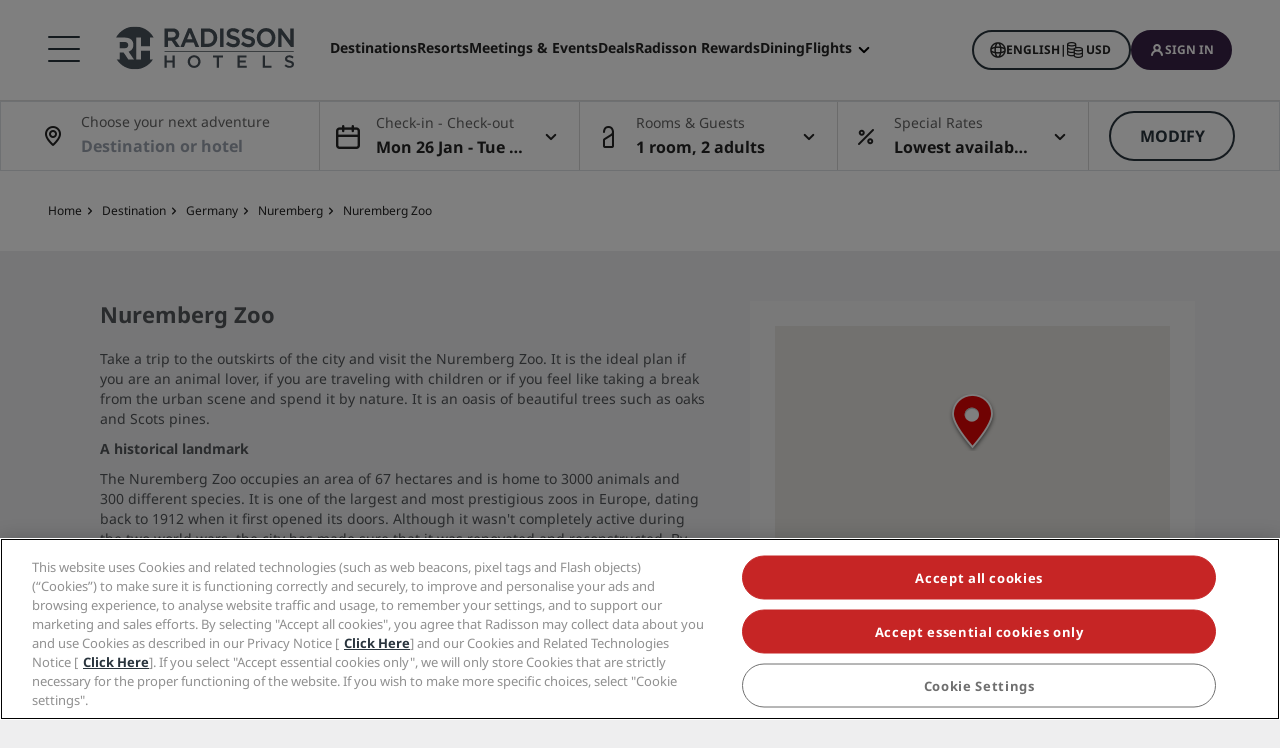

--- FILE ---
content_type: image/svg+xml
request_url: https://statics.radissonhotels.com/main/img/logos/pph.svg
body_size: 1601
content:
<?xml version="1.0" encoding="utf-8"?>
<!-- Generator: Adobe Illustrator 23.0.3, SVG Export Plug-In . SVG Version: 6.00 Build 0)  -->
<svg version="1.1" id="Capa_1" xmlns="http://www.w3.org/2000/svg" xmlns:xlink="http://www.w3.org/1999/xlink" x="0px" y="0px"
	 viewBox="0 0 127.7 108.2" style="enable-background:new 0 0 127.7 108.2;" xml:space="preserve">
<style type="text/css">
	.st0{filter:url(#Adobe_OpacityMaskFilter);}
	.st1{fill-rule:evenodd;clip-rule:evenodd;fill:#FFFFFF;}
	.st2{mask:url(#mask-2_1_);fill-rule:evenodd;clip-rule:evenodd;fill:#191D1D;}
	.st3{filter:url(#Adobe_OpacityMaskFilter_1_);}
	.st4{mask:url(#mask-2_2_);fill-rule:evenodd;clip-rule:evenodd;fill:#191D1D;}
	.st5{filter:url(#Adobe_OpacityMaskFilter_2_);}
	.st6{mask:url(#mask-2_3_);fill-rule:evenodd;clip-rule:evenodd;fill:#191D1D;}
	.st7{filter:url(#Adobe_OpacityMaskFilter_3_);}
	.st8{mask:url(#mask-2_4_);fill-rule:evenodd;clip-rule:evenodd;fill:#191D1D;}
	.st9{filter:url(#Adobe_OpacityMaskFilter_4_);}
	.st10{mask:url(#mask-2_5_);fill-rule:evenodd;clip-rule:evenodd;fill:#191D1D;}
	.st11{filter:url(#Adobe_OpacityMaskFilter_5_);}
	.st12{mask:url(#mask-2_6_);fill-rule:evenodd;clip-rule:evenodd;fill:#191D1D;}
	.st13{fill-rule:evenodd;clip-rule:evenodd;fill:#191D1D;}
</style>
<title>PP_vertical_CMYK Copy@1,5x</title>
<desc>Created with Sketch.</desc>
<g id="PP_vertical_CMYK-Copy">
	<g id="PP_stack_RGB" transform="translate(0.000000, 10.000000)">
		<g id="Group-8">
			<g id="Clip-2">
			</g>
			<defs>
				<filter id="Adobe_OpacityMaskFilter" filterUnits="userSpaceOnUse" x="0" y="79.5" width="15.4" height="18.7">
					<feColorMatrix  type="matrix" values="1 0 0 0 0  0 1 0 0 0  0 0 1 0 0  0 0 0 1 0"/>
				</filter>
			</defs>
			<mask maskUnits="userSpaceOnUse" x="0" y="79.5" width="15.4" height="18.7" id="mask-2_1_">
				<g class="st0">
					<polygon id="path-1_1_" class="st1" points="0,-10 127.7,-10 127.7,98.2 0,98.2 					"/>
				</g>
			</mask>
			<path id="Fill-1" class="st2" d="M10.8,86.4c0-1.7-1.3-2.8-3.4-2.8H4.6v5.8h2.8C9.5,89.4,10.8,88.2,10.8,86.4z M15.4,86.4
				c0,4.4-3.2,7.1-8.3,7.1H4.6v4.7H0V79.5h7.5C12.4,79.5,15.4,82.2,15.4,86.4L15.4,86.4z"/>
			<defs>
				<filter id="Adobe_OpacityMaskFilter_1_" filterUnits="userSpaceOnUse" x="26.4" y="79.5" width="13.9" height="18.7">
					<feColorMatrix  type="matrix" values="1 0 0 0 0  0 1 0 0 0  0 0 1 0 0  0 0 0 1 0"/>
				</filter>
			</defs>
			<mask maskUnits="userSpaceOnUse" x="26.4" y="79.5" width="13.9" height="18.7" id="mask-2_2_">
				<g class="st3">
					<polygon id="path-1_2_" class="st1" points="0,-10 127.7,-10 127.7,98.2 0,98.2 					"/>
				</g>
			</mask>
			<polyline id="Fill-3" class="st4" points="40.3,94 40.3,98.2 26.4,98.2 26.4,79.5 31.1,79.5 31.1,94 40.3,94 			"/>
			<defs>
				<filter id="Adobe_OpacityMaskFilter_2_" filterUnits="userSpaceOnUse" x="50.3" y="79.5" width="20.3" height="18.7">
					<feColorMatrix  type="matrix" values="1 0 0 0 0  0 1 0 0 0  0 0 1 0 0  0 0 0 1 0"/>
				</filter>
			</defs>
			<mask maskUnits="userSpaceOnUse" x="50.3" y="79.5" width="20.3" height="18.7" id="mask-2_3_">
				<g class="st5">
					<polygon id="path-1_3_" class="st1" points="0,-10 127.7,-10 127.7,98.2 0,98.2 					"/>
				</g>
			</mask>
			<path id="Fill-4" class="st6" d="M62.8,91.1l-2.4-6.3l-2.4,6.3H62.8z M64.3,95h-7.9l-1.2,3.2h-4.9l7.9-18.7h4.4l7.9,18.7h-4.9
				L64.3,95L64.3,95z"/>
			<defs>
				<filter id="Adobe_OpacityMaskFilter_3_" filterUnits="userSpaceOnUse" x="80.9" y="79.5" width="16.2" height="18.7">
					<feColorMatrix  type="matrix" values="1 0 0 0 0  0 1 0 0 0  0 0 1 0 0  0 0 0 1 0"/>
				</filter>
			</defs>
			<mask maskUnits="userSpaceOnUse" x="80.9" y="79.5" width="16.2" height="18.7" id="mask-2_4_">
				<g class="st7">
					<polygon id="path-1_4_" class="st1" points="0,-10 127.7,-10 127.7,98.2 0,98.2 					"/>
				</g>
			</mask>
			<polyline id="Fill-5" class="st8" points="97,94.1 97,98.2 80.9,98.2 80.9,96 90.1,83.6 81.3,83.6 81.3,79.5 96.9,79.5 
				96.9,81.7 88,94.1 97,94.1 			"/>
			<defs>
				<filter id="Adobe_OpacityMaskFilter_4_" filterUnits="userSpaceOnUse" x="107.4" y="79.5" width="20.3" height="18.7">
					<feColorMatrix  type="matrix" values="1 0 0 0 0  0 1 0 0 0  0 0 1 0 0  0 0 0 1 0"/>
				</filter>
			</defs>
			<mask maskUnits="userSpaceOnUse" x="107.4" y="79.5" width="20.3" height="18.7" id="mask-2_5_">
				<g class="st9">
					<polygon id="path-1_5_" class="st1" points="0,-10 127.7,-10 127.7,98.2 0,98.2 					"/>
				</g>
			</mask>
			<path id="Fill-6" class="st10" d="M120,91.1l-2.4-6.3l-2.4,6.3H120z M121.5,95h-7.9l-1.2,3.2h-4.9l7.9-18.7h4.4l7.9,18.7h-4.9
				L121.5,95L121.5,95z"/>
			<defs>
				<filter id="Adobe_OpacityMaskFilter_5_" filterUnits="userSpaceOnUse" x="47.8" y="-10" width="32" height="49.7">
					<feColorMatrix  type="matrix" values="1 0 0 0 0  0 1 0 0 0  0 0 1 0 0  0 0 0 1 0"/>
				</filter>
			</defs>
			<mask maskUnits="userSpaceOnUse" x="47.8" y="-10" width="32" height="49.7" id="mask-2_6_">
				<g class="st11">
					<polygon id="path-1_6_" class="st1" points="0,-10 127.7,-10 127.7,98.2 0,98.2 					"/>
				</g>
			</mask>
			<path id="Fill-7" class="st12" d="M70.5-0.2v9.6c1.7-1.2,2.7-2.5,3.1-4C74,3.2,72.9,1.1,70.5-0.2z M62.4-1.5
				C62.3-1.5,62.3-1.5,62.4-1.5c-0.5,0-0.5,0.2-0.5,0.3l0,14.5c1.6-0.6,2.9-1.1,3.7-1.4c0.1-0.1,0.3-0.1,0.4-0.2l0-13.1
				c-0.3,0-0.6,0-0.8-0.1c0,0-0.7,0-1.1,0C63.8-1.5,62.6-1.5,62.4-1.5z M57.3,20.3c-1.7,1.2-2.7,2.5-3.1,4c-0.5,2.3,0.6,4.3,3.1,5.6
				L57.3,20.3z M62.6,31.1c0,0,0.7,0,1.1,0c0.3,0,1.5,0,1.7,0c0.5,0,0.5-0.2,0.5-0.3l0-14.5c-0.6,0.2-1,0.4-1.5,0.6
				c-0.8,0.3-1.6,0.6-2.5,1l-0.1,0l0,13.1C62.1,31.1,62.4,31.1,62.6,31.1z M57.7,39.7c-0.1,0-0.2,0-0.2-0.1
				c-0.1-0.1-0.2-0.2-0.2-0.4l0-7.3c-1.2-0.3-2.3-0.7-3.5-1.2c-3.5-1.5-5.7-3.9-6-6.5c-0.2-2.2,0.9-4.3,3.3-6c1-0.7,3.1-1.8,6.1-3.1
				l0-14.4l0-3.4c0-0.1,0-0.2,0.1-0.3c0.1-0.1,0.2-0.1,0.3-0.1c0,0,0,0,0,0c2.3,0,3.6,0,4.1,0L62-3c0.1,0,0.2,0,0.2,0
				c1.3,0,2.5,0.1,3.7,0.1l0-1.7l0,0l0-3.2c0-0.2,0.1-0.3,0.2-0.4l3.6-1.8c0.1-0.1,0.3-0.1,0.5,0c0.1,0.1,0.2,0.2,0.2,0.4l0,7.3
				c1.2,0.3,2.3,0.7,3.5,1.2c3.4,1.5,5.6,3.8,5.9,6.3c0.3,2.2-0.9,4.4-3.2,6.2c-1.9,1.4-4.2,2.4-6.1,3.2l-0.1,0l0,17.7
				c0,0.1,0,0.2-0.1,0.3c-0.1,0.1-0.2,0.1-0.3,0.1c0,0,0,0,0,0c-2.3,0-3.7,0-4.1,0l-0.2,0c-0.1,0-0.2,0-0.2,0
				c-1.3,0-2.5-0.1-3.7-0.1l0,4.9c0,0.2-0.1,0.3-0.3,0.4L58,39.7C57.9,39.7,57.8,39.7,57.7,39.7L57.7,39.7z"/>
		</g>
		<path id="Fill-9" class="st13" d="M3.5,62.7h4c1.4,0,2.5-0.4,3.4-1.1c0.9-0.8,1.3-1.7,1.3-3c0-1.1-0.4-2.1-1.3-2.8
			c-0.9-0.7-2-1.1-3.4-1.1h-4V62.7z M0.9,70.8V52.4h6.7c2.2,0,3.9,0.6,5.2,1.7c1.3,1.1,2,2.6,2,4.5c0,1.9-0.7,3.5-2.1,4.7
			c-1.4,1.2-3.2,1.8-5.4,1.8H3.5v5.7H0.9L0.9,70.8z"/>
		<path id="Fill-10" class="st13" d="M41.2,63.7h7.1l-3.6-8.3L41.2,63.7z M35.3,70.8l8.2-18.5h2.4l8.2,18.5h-2.8L49.3,66h-9.2
			l-2.1,4.7H35.3L35.3,70.8z"/>
		<path id="Fill-11" class="st13" d="M76.6,62h4.5c1.3,0,2.4-0.3,3.3-1c0.9-0.7,1.3-1.5,1.3-2.7c0-1.1-0.4-2-1.3-2.6
			c-0.9-0.7-2-1-3.3-1h-4.5V62z M74,70.8V52.4h7.2c2.1,0,3.8,0.5,5.1,1.6c1.3,1.1,2,2.5,2,4.4c0,1.4-0.4,2.6-1.2,3.6
			c-0.8,1-1.9,1.7-3.2,2.1l5.3,6.7H86l-5-6.3h-4.4v6.3H74L74,70.8z"/>
		<polyline id="Fill-12" class="st13" points="110.4,70.8 110.4,52.4 113,52.4 113,62.7 122.7,52.4 125.8,52.4 118.1,60.7 
			126.7,70.8 123.4,70.8 116.3,62.6 113,66.2 113,70.8 110.4,70.8 		"/>
	</g>
</g>
</svg>


--- FILE ---
content_type: application/javascript
request_url: https://www.radissonhotels.com/Ed25xx/gl/VV/PoEt/RNHu9AIudY/VaEVkQXDtJLVz0ib3b/VTAgAUEB/BXYMPWg/wV3sB
body_size: 180347
content:
(function(){if(typeof Array.prototype.entries!=='function'){Object.defineProperty(Array.prototype,'entries',{value:function(){var index=0;const array=this;return {next:function(){if(index<array.length){return {value:[index,array[index++]],done:false};}else{return {done:true};}},[Symbol.iterator]:function(){return this;}};},writable:true,configurable:true});}}());(function(){hF();Yxc();rNc();var W2=function(){return cb.apply(this,[nv,arguments]);};var xd=function(D6,P2){return D6 instanceof P2;};var jU=function(n5){var Ct=n5%4;if(Ct===2)Ct=3;var fl=42+Ct;var G4;if(fl===42){G4=function Up(kI,r0){return kI*r0;};}else if(fl===43){G4=function hU(Av,tj){return Av+tj;};}else{G4=function F2(JU,Em){return JU-Em;};}return G4;};var Ll=function(Wp,Qm){return Wp<<Qm;};var L6=function I6(g5,gb){'use strict';var Bj=I6;switch(g5){case xr:{var xB=gb[nQ];var S5;YJ.push(hd);return S5=Ub(OP,[El()[B0(db)](UU,cJ,W4),xB]),YJ.pop(),S5;}break;case XV:{return this;}break;case XP:{var mb=gb[nQ];return typeof mb;}break;case sX:{return this;}break;case M7:{var Yj=gb[nQ];var vt=gb[lQ];var Kl=gb[ZR];YJ.push(Pf);try{var tJ=YJ.length;var Mv=ZI([]);var C0;return C0=Ub(OP,[vd(typeof wJ()[Nj(Hl)],gI(f4()[Hj(j2)].call(null,ZI({}),cJ,FN),[][[]]))?wJ()[Nj(WB)](j2,Dt,gf,bf,E4,cU):wJ()[Nj(Bt)](QB,Hl,ZI(ZI([])),MI,Hm,W5),f4()[Hj(l4)].call(null,lb,D0,wB),El()[B0(x6)](Gf,k6,Hb),Yj.call(vt,Kl)]),YJ.pop(),C0;}catch(Fd){YJ.splice(GB(tJ,Bt),Infinity,Pf);var Xf;return Xf=Ub(OP,[wJ()[Nj(WB)].call(null,j2,Tm,lb,bf,zj,cU),f4()[Hj(Aj)](Kd,Qj,Qs),El()[B0(x6)](Gf,ZI(ZI(Bt)),Hb),Fd]),YJ.pop(),Xf;}YJ.pop();}break;case VF:{var s2=gb[nQ];YJ.push(Il);var rj;return rj=s2&&tl(f4()[Hj(j5)].call(null,j2,DG,wd),typeof rX[G2()[Nf(PJ)](rl,gl,fj,OI)])&&Rd(s2[G2()[Nf(E4)].apply(null,[Xp,T4,p0,ZI(ZI(Bt))])],rX[G2()[Nf(PJ)].apply(null,[rl,gl,V2,ZI(ZI(Bt))])])&&vd(s2,rX[G2()[Nf(PJ)].call(null,rl,gl,Zd,l4)][B5()[jb(lT)].apply(null,[kA,Pn,gT,E4])])?G2()[Nf(EM)](VT,ME,Kn,jA):typeof s2,YJ.pop(),rj;}break;case OP:{var lh=gb[nQ];return typeof lh;}break;case Xs:{return this;}break;case tV:{return this;}break;case tR:{var bL=gb[nQ];var vZ;YJ.push(fz);return vZ=bL&&tl(f4()[Hj(j5)].apply(null,[Tm,DG,gm]),typeof rX[G2()[Nf(PJ)](rl,g6,VT,ZI(ZI({})))])&&Rd(bL[G2()[Nf(E4)].apply(null,[Xp,m0,Un,V2])],rX[G2()[Nf(PJ)].call(null,rl,g6,Un,CE)])&&vd(bL,rX[vd(typeof G2()[Nf(RM)],gI([],[][[]]))?G2()[Nf(PJ)](rl,g6,Fh,kE):G2()[Nf(UT)](lw,gL,PJ,W4)][B5()[jb(lT)].apply(null,[kA,ZI(Bt),On,g9])])?G2()[Nf(EM)].call(null,VT,Is,In,Kd):typeof bL,YJ.pop(),vZ;}break;case SR:{var rA=gb[nQ];var Gn=gb[lQ];var FM=gb[ZR];return rA[Gn]=FM;}break;case cv:{return this;}break;case YN:{YJ.push(Qh);this[El()[B0(kA)](VG,Fz,lT)]=ZI(jA);var wO=this[rn()[dY(sE)](kD,Xz,XO,zj,QA,Hl)][jA][vd(typeof wJ()[Nj(Bt)],gI(f4()[Hj(j2)].apply(null,[ZA,cJ,wc]),[][[]]))?wJ()[Nj(NO)].apply(null,[QA,ZE,O9,N1,EM,Cn]):wJ()[Nj(Bt)].call(null,Cw,p0,ZI([]),fD,IZ,J9)];if(Rd(Rd(typeof f4()[Hj(ZK)],gI([],[][[]]))?f4()[Hj(Hl)](H9,FD,lO):f4()[Hj(Aj)](RM,Qj,V4),wO[wJ()[Nj(WB)](j2,RM,Hm,Xz,V2,cU)]))throw wO[Rd(typeof El()[B0(CE)],gI('',[][[]]))?El()[B0(CE)](Nh,Jz,k6):El()[B0(x6)].apply(null,[AO,ZA,Hb])];var UD;return UD=this[t9()[mD(OI)].call(null,hB,Kd,sh)],YJ.pop(),UD;}break;case Q:{var GY=gb[nQ];YJ.push(Jk);var AT;return AT=Ub(OP,[El()[B0(db)].apply(null,[f6,ZI(ZI([])),W4]),GY]),YJ.pop(),AT;}break;case H:{var MT=gb[nQ];var p9=gb[lQ];var WZ=gb[ZR];return MT[p9]=WZ;}break;case dN:{var IA=gb[nQ];YJ.push(gq);var pE=rX[zt()[W9(W4)].apply(null,[sE,Dq,g9,ZM,Hl,v9])](IA);var wZ=[];for(var TM in pE)wZ[G2()[Nf(W4)](PJ,lk,kE,jn)](TM);wZ[Rd(typeof B5()[jb(NO)],'undefined')?B5()[jb(Bt)](Dz,HO,r9,tM):B5()[jb(db)](qE,ZK,Y6,In)]();var bk;return bk=function mM(){YJ.push(dM);for(;wZ[Rd(typeof t9()[mD(db)],gI('',[][[]]))?t9()[mD(tE)].call(null,XT,ZI(ZI(jA)),HA):t9()[mD(E4)](LG,EM,Zd)];){var UO=wZ[f4()[Hj(kD)].call(null,ZI(ZI(jA)),qE,j6)]();if(IL(UO,pE)){var IT;return mM[B5()[jb(BD)].apply(null,[PE,k1,Bb,Tm])]=UO,mM[El()[B0(kA)].call(null,fU,Ih,lT)]=ZI(Bt),YJ.pop(),IT=mM,IT;}}mM[El()[B0(kA)].call(null,fU,Dt,lT)]=ZI(q9[Bt]);var rh;return YJ.pop(),rh=mM,rh;},YJ.pop(),bk;}break;case FP:{var WE=gb[nQ];var IO;YJ.push(vT);return IO=WE&&tl(Rd(typeof f4()[Hj(sh)],gI([],[][[]]))?f4()[Hj(Hl)].call(null,VT,HD,kh):f4()[Hj(j5)].apply(null,[ZI(jA),DG,U2]),typeof rX[vd(typeof G2()[Nf(kO)],gI([],[][[]]))?G2()[Nf(PJ)](rl,TU,zk,l4):G2()[Nf(UT)](WK,jL,ZI([]),ZI(ZI(jA)))])&&Rd(WE[G2()[Nf(E4)].call(null,Xp,dJ,jA,O9)],rX[G2()[Nf(PJ)].apply(null,[rl,TU,MA,Xk])])&&vd(WE,rX[G2()[Nf(PJ)](rl,TU,gf,ZI(ZI({})))][vd(typeof B5()[jb(WK)],gI('',[][[]]))?B5()[jb(lT)](kA,Fh,VA,ZE):B5()[jb(Bt)].apply(null,[Vw,g9,BA,D0])])?G2()[Nf(EM)](VT,Fl,kE,Tz):typeof WE,YJ.pop(),IO;}break;case Cv:{var QY=gb[nQ];return typeof QY;}break;case t7:{YJ.push(Wq);var Sn;return Sn=Rd(typeof El()[B0(db)],'undefined')?El()[B0(CE)](HT,G1,bT):El()[B0(Hm)].apply(null,[RU,QL,Dt]),YJ.pop(),Sn;}break;case px:{var wL=gb[nQ];var Vk=gb[lQ];var B1=gb[ZR];YJ.push(Tq);wL[Vk]=B1[B5()[jb(BD)].apply(null,[PE,jn,KB,p0])];YJ.pop();}break;case BN:{var NL;YJ.push(Fq);return NL=El()[B0(Hm)].apply(null,[P4,ZI(ZI(Bt)),Dt]),YJ.pop(),NL;}break;case Gx:{var A1=gb[nQ];return typeof A1;}break;case Yr:{var C9=gb[nQ];return typeof C9;}break;case Qv:{var O1=gb[nQ];var BZ=gb[lQ];var xE=gb[ZR];YJ.push(IM);O1[BZ]=xE[B5()[jb(BD)](PE,PJ,bd,EM)];YJ.pop();}break;case NF:{var KM=gb[nQ];YJ.push(vT);var Rk;return Rk=KM&&tl(f4()[Hj(j5)].call(null,H9,DG,U2),typeof rX[G2()[Nf(PJ)](rl,TU,HK,E4)])&&Rd(KM[G2()[Nf(E4)].call(null,Xp,dJ,j5,XO)],rX[G2()[Nf(PJ)](rl,TU,QD,QL)])&&vd(KM,rX[Rd(typeof G2()[Nf(PJ)],'undefined')?G2()[Nf(UT)](CM,CE,k6,Xk):G2()[Nf(PJ)](rl,TU,ZI(jA),gn)][B5()[jb(lT)].call(null,kA,QA,VA,Fw)])?G2()[Nf(EM)](VT,Fl,ZI([]),fj):typeof KM,YJ.pop(),Rk;}break;case GR:{var Wt=gb[nQ];YJ.push(m9);var HE;return HE=Wt&&tl(Rd(typeof f4()[Hj(l4)],gI('',[][[]]))?f4()[Hj(Hl)](RM,fO,D9):f4()[Hj(j5)].apply(null,[ZE,DG,TJ]),typeof rX[vd(typeof G2()[Nf(RM)],gI('',[][[]]))?G2()[Nf(PJ)](rl,IE,Un,QD):G2()[Nf(UT)](kL,M9,kO,UT)])&&Rd(Wt[G2()[Nf(E4)].call(null,Xp,T5,k6,ZI(ZI(Bt)))],rX[G2()[Nf(PJ)](rl,IE,ZI([]),ZI(ZI([])))])&&vd(Wt,rX[G2()[Nf(PJ)](rl,IE,O9,ZE)][Rd(typeof B5()[jb(bh)],gI([],[][[]]))?B5()[jb(Bt)].apply(null,[RT,W4,tL,kO]):B5()[jb(lT)](kA,ZI(Bt),YZ,gf)])?G2()[Nf(EM)].call(null,VT,jf,W4,RA):typeof Wt,YJ.pop(),HE;}break;case sv:{var qO=gb[nQ];var mT=gb[lQ];var LA=gb[ZR];YJ.push(Qw);try{var TO=YJ.length;var EY=ZI(lQ);var jE;return jE=Ub(OP,[wJ()[Nj(WB)](j2,wt,W4,WM,lb,cU),f4()[Hj(l4)].apply(null,[VZ,D0,Gp]),El()[B0(x6)].call(null,XA,H9,Hb),qO.call(mT,LA)]),YJ.pop(),jE;}catch(QK){YJ.splice(GB(TO,Bt),Infinity,Qw);var qA;return qA=Ub(OP,[wJ()[Nj(WB)].apply(null,[j2,kO,QA,WM,lT,cU]),Rd(typeof f4()[Hj(V2)],'undefined')?f4()[Hj(Hl)](Fz,wM,wn):f4()[Hj(Aj)].apply(null,[tM,Qj,W0]),El()[B0(x6)](XA,ZE,Hb),QK]),YJ.pop(),qA;}YJ.pop();}break;case A8:{return this;}break;}};var Uq=function(Kt){return -Kt;};var Th=function m1(RD,hE){var Lh=m1;var Gq=fK(new Number(nQ),lL);var DM=Gq;Gq.set(RD);while(DM+RD!=fS){switch(DM+RD){case hV:{var MD=vh(rX[vd(typeof B5()[jb(tO)],gI('',[][[]]))?B5()[jb(NO)](Ih,BD,fT,fj):B5()[jb(Bt)](kD,fj,VY,j5)][t9()[mD(QA)](Dn,gk,r1)][f4()[Hj(Mk)](zj,fj,bn)][G2()[Nf(QO)](Fw,Qz,ZI(ZI([])),fj)](wJ()[Nj(Bh)].apply(null,[lT,QA,V1,Ez,UT,BM])),null)?Rd(typeof B5()[jb(Nk)],gI('',[][[]]))?B5()[jb(Bt)](I9,Fw,MM,nk):B5()[jb(j2)](l9,kh,gK,G1):B5()[jb(E4)](FT,g9,MB,ZI(jA));RD-=zr;var hn=[JA,th,TZ,Jn,Ik,HM,MD];var Iq=hn[vd(typeof f4()[Hj(HO)],'undefined')?f4()[Hj(ZL)](QL,E4,Ah):f4()[Hj(Hl)].apply(null,[ZI({}),TA,BT])](f4()[Hj(Kd)].apply(null,[D0,Mk,sn]));var sw;return YJ.pop(),sw=Iq,sw;}break;case GQ:{var WD;RD-=WV;return YJ.pop(),WD=fA,WD;}break;case FS:{var Bz=hE[nQ];YJ.push(R9);RD-=Hc;var dD=Ub(OP,[f4()[Hj(g9)](V1,cD,Xl),Bz[jA]]);IL(q9[Q9],Bz)&&(dD[G2()[Nf(ZA)](p0,Cb,Q9,kE)]=Bz[q9[Q9]]),IL(W4,Bz)&&(dD[vd(typeof B5()[jb(Dt)],'undefined')?B5()[jb(gD)](k6,zj,sD,NO):B5()[jb(Bt)](mz,EM,Hw,Dt)]=Bz[W4],dD[vd(typeof f4()[Hj(cJ)],gI('',[][[]]))?f4()[Hj(db)](QL,HL,xt):f4()[Hj(Hl)].apply(null,[k6,CE,WY])]=Bz[E4]),this[rn()[dY(sE)].call(null,Hl,nB,XO,ZI({}),QA,Zd)][G2()[Nf(W4)](PJ,nB,HK,Kd)](dD);YJ.pop();}break;case OP:{var Dk=hE[nQ];YJ.push(SD);var KA=Dk[wJ()[Nj(NO)](QA,V2,QD,z2,gf,Cn)]||{};RD+=jC;KA[wJ()[Nj(WB)].call(null,j2,Tm,Fz,Od,Fz,cU)]=f4()[Hj(l4)](JM,D0,bp),delete KA[El()[B0(37)](1266,25,108)],Dk[wJ()[Nj(NO)].call(null,QA,gk,ZI(ZI(Bt)),z2,Zd,Cn)]=KA;YJ.pop();}break;case OF:{RD+=Ns;if(vd(IY,undefined)&&vd(IY,null)&&j1(IY[t9()[mD(E4)](rB,Zd,Zd)],jA)){try{var jD=YJ.length;var Oh=ZI(ZI(nQ));var nO=rX[zt()[W9(Dt)](ZI(ZI({})),Z9,kD,EM,tE,vK)](IY)[f4()[Hj(ZE)].apply(null,[Pn,Rw,Zq])](G2()[Nf(Xk)](Kd,DJ,BD,k1));if(j1(nO[t9()[mD(E4)].call(null,rB,RM,Zd)],PJ)){fA=rX[El()[B0(W4)](zz,NO,UT)](nO[q9[LK]],q9[Fw]);}}catch(HY){YJ.splice(GB(jD,Bt),Infinity,nq);}}}break;case Er:{YJ.push(At);var JA=rX[B5()[jb(NO)](Ih,kh,fT,db)][f4()[Hj(xk)].call(null,Dt,Cn,f1)]||rX[t9()[mD(QA)].call(null,Dn,ZL,r1)][f4()[Hj(xk)](sE,Cn,f1)]?B5()[jb(j2)](l9,Aj,gK,gk):vd(typeof B5()[jb(pz)],gI([],[][[]]))?B5()[jb(E4)](FT,ZM,MB,kE):B5()[jb(Bt)].call(null,bn,W4,Xq,ZI(ZI({})));var th=vh(rX[B5()[jb(NO)].call(null,Ih,HK,fT,Ih)][t9()[mD(QA)](Dn,ZI(ZI(jA)),r1)][f4()[Hj(Mk)](jA,fj,bn)][G2()[Nf(QO)](Fw,Qz,lb,k6)](G2()[Nf(Hm)](Jz,tK,ZI(ZI(Bt)),lb)),null)?B5()[jb(j2)](l9,g9,gK,l4):B5()[jb(E4)](FT,Tz,MB,ZI(ZI(Bt)));var TZ=vh(typeof rX[t9()[mD(Hm)].apply(null,[S9,l4,QD])][G2()[Nf(Hm)](Jz,tK,Fw,lb)],rn()[dY(W4)].call(null,tE,YY,ST,lT,UT,V2))&&rX[t9()[mD(Hm)](S9,Bh,QD)][G2()[Nf(Hm)](Jz,tK,bT,gn)]?B5()[jb(j2)].apply(null,[l9,j2,gK,OI]):B5()[jb(E4)](FT,UM,MB,sh);var Jn=vh(typeof rX[B5()[jb(NO)].apply(null,[Ih,Zd,fT,RM])][G2()[Nf(Hm)].apply(null,[Jz,tK,kA,DK])],vd(typeof rn()[dY(lb)],gI(f4()[Hj(j2)].apply(null,[ZL,cJ,lV]),[][[]]))?rn()[dY(W4)].apply(null,[bT,YY,ST,VT,UT,nk]):rn()[dY(PJ)](VT,DT,zE,FT,Qz,p0))?B5()[jb(j2)](l9,ZI(Bt),gK,ZI({})):B5()[jb(E4)](FT,QA,MB,ZI(jA));var Ik=vd(typeof rX[B5()[jb(NO)].call(null,Ih,jn,fT,ZI(jA))][Rd(typeof G2()[Nf(Ih)],gI('',[][[]]))?G2()[Nf(UT)](AA,gE,sh,Fh):G2()[Nf(fE)](bT,N5,JM,cJ)],rn()[dY(W4)](ZI({}),YY,ST,ZI([]),UT,zj))||vd(typeof rX[t9()[mD(QA)].apply(null,[Dn,ZI(jA),r1])][G2()[Nf(fE)].apply(null,[bT,N5,j5,JM])],rn()[dY(W4)](tO,YY,ST,ZI(Bt),UT,NO))?vd(typeof B5()[jb(Kz)],'undefined')?B5()[jb(j2)](l9,IZ,gK,ZI(ZI([]))):B5()[jb(Bt)].call(null,In,ZI(ZI({})),sO,ZK):B5()[jb(E4)](FT,HO,MB,kE);RD+=mS;var HM=vh(rX[B5()[jb(NO)](Ih,Kn,fT,W4)][t9()[mD(QA)](Dn,l4,r1)][f4()[Hj(Mk)](Zd,fj,bn)][vd(typeof G2()[Nf(nk)],gI([],[][[]]))?G2()[Nf(QO)](Fw,Qz,kO,lb):G2()[Nf(UT)](lk,b9,Pn,ZI([]))](vd(typeof B5()[jb(kE)],gI([],[][[]]))?B5()[jb(lD)](UE,hL,NY,gf):B5()[jb(Bt)](YA,WB,fw,ZI(ZI(Bt)))),null)?B5()[jb(j2)].call(null,l9,x6,gK,W4):B5()[jb(E4)](FT,ZL,MB,ZE);}break;case VR:{var n9;YJ.push(XK);return n9=[rX[t9()[mD(Hm)].apply(null,[Qq,ZI({}),QD])][t9()[mD(pz)](Gt,QD,kE)]?rX[t9()[mD(Hm)](Qq,JM,QD)][t9()[mD(pz)](Gt,kh,kE)]:Rd(typeof G2()[Nf(pz)],gI('',[][[]]))?G2()[Nf(UT)](zO,Eh,In,PJ):G2()[Nf(jL)](HK,Yz,ZK,HO),rX[t9()[mD(Hm)].call(null,Qq,Hm,QD)][El()[B0(x1)](w9,H9,x1)]?rX[t9()[mD(Hm)](Qq,HO,QD)][El()[B0(x1)](w9,gD,x1)]:G2()[Nf(jL)](HK,Yz,tO,bT),rX[t9()[mD(Hm)].call(null,Qq,HK,QD)][f4()[Hj(Hk)].call(null,VZ,KE,PL)]?rX[t9()[mD(Hm)](Qq,l4,QD)][f4()[Hj(Hk)](V1,KE,PL)]:G2()[Nf(jL)].call(null,HK,Yz,nk,WK),vh(typeof rX[vd(typeof t9()[mD(RM)],'undefined')?t9()[mD(Hm)](Qq,Aj,QD):t9()[mD(tE)](bZ,bh,tA)][El()[B0(D0)](gp,G1,rO)],rn()[dY(W4)](Jz,pq,ST,ZI(ZI([])),UT,lT))?rX[t9()[mD(Hm)](Qq,QA,QD)][El()[B0(D0)].call(null,gp,zk,rO)][t9()[mD(E4)].call(null,np,ZI(jA),Zd)]:Uq(Bt)],YJ.pop(),n9;}break;case Jr:{RD-=Cs;var IY=hE[nQ];YJ.push(nq);var fA;}break;case Dc:{RD-=q7;return String(...hE);}break;case CX:{RD+=cc;return parseInt(...hE);}break;}}};var Hq=function(Ok,Rh){return Ok*Rh;};var ZI=function(rk){return !rk;};var Vq=function(){return rX["window"]["navigator"]["userAgent"]["replace"](/\\|"/g,'');};var Zt=function UA(rT,Qk){'use strict';var CO=UA;switch(rT){case jH:{var NE=Qk[nQ];YJ.push(sq);var Qn=rX[zt()[W9(W4)](EM,KT,Tz,gf,Hl,v9)](NE);var qM=[];for(var dw in Qn)qM[vd(typeof G2()[Nf(JK)],gI('',[][[]]))?G2()[Nf(W4)].call(null,PJ,Wk,j5,tO):G2()[Nf(UT)](sA,PM,IZ,E4)](dw);qM[B5()[jb(db)](qE,lT,O4,gn)]();var Z1;return Z1=function Vn(){YJ.push(XE);for(;qM[t9()[mD(E4)](g2,ZI(ZI(Bt)),Zd)];){var mq=qM[f4()[Hj(kD)].apply(null,[p0,qE,rF])]();if(IL(mq,Qn)){var rw;return Vn[B5()[jb(BD)](PE,QL,d4,Fh)]=mq,Vn[vd(typeof El()[B0(tO)],'undefined')?El()[B0(kA)].call(null,g6,k6,lT):El()[B0(CE)].call(null,Zq,Kd,X9)]=ZI(Bt),YJ.pop(),rw=Vn,rw;}}Vn[El()[B0(kA)].call(null,g6,wt,lT)]=ZI(jA);var qL;return YJ.pop(),qL=Vn,qL;},YJ.pop(),Z1;}break;case DF:{YJ.push(WA);this[El()[B0(kA)].call(null,Tt,BD,lT)]=ZI(q9[Bt]);var x9=this[Rd(typeof rn()[dY(sh)],'undefined')?rn()[dY(PJ)](kD,Wn,zY,WK,Zk,O9):rn()[dY(sE)].apply(null,[OI,qn,XO,D0,QA,V2])][q9[Bt]][wJ()[Nj(NO)](QA,Aj,ZI(ZI(jA)),fz,Zd,Cn)];if(Rd(vd(typeof f4()[Hj(RM)],gI('',[][[]]))?f4()[Hj(Aj)](wt,Qj,Ep):f4()[Hj(Hl)].apply(null,[QL,tZ,gM]),x9[wJ()[Nj(WB)].call(null,j2,MA,Zd,qn,ZI(ZI(Bt)),cU)]))throw x9[El()[B0(x6)].apply(null,[fk,FT,Hb])];var nK;return nK=this[t9()[mD(OI)].call(null,GK,sh,sh)],YJ.pop(),nK;}break;case gN:{var ZT=Qk[nQ];var I1;YJ.push(kq);return I1=ZT&&tl(f4()[Hj(j5)](tE,DG,Zb),typeof rX[vd(typeof G2()[Nf(Un)],gI([],[][[]]))?G2()[Nf(PJ)].call(null,rl,O5,BD,j5):G2()[Nf(UT)](hz,fh,V1,ZA)])&&Rd(ZT[G2()[Nf(E4)](Xp,q2,Bh,RA)],rX[G2()[Nf(PJ)].apply(null,[rl,O5,ZI(jA),QD])])&&vd(ZT,rX[vd(typeof G2()[Nf(NO)],gI([],[][[]]))?G2()[Nf(PJ)].call(null,rl,O5,LK,O9):G2()[Nf(UT)](kz,XM,EM,ZI(ZI([])))][B5()[jb(lT)].apply(null,[kA,DK,SO,DK])])?G2()[Nf(EM)].call(null,VT,P5,ZI(ZI(jA)),W4):typeof ZT,YJ.pop(),I1;}break;case Ts:{var YO=Qk[nQ];return typeof YO;}break;case nC:{var NM=Qk[nQ];var F9=Qk[lQ];var Mh=Qk[ZR];YJ.push(sL);NM[F9]=Mh[B5()[jb(BD)](PE,gD,Is,W4)];YJ.pop();}break;case kX:{var hM=Qk[nQ];var Kh=Qk[lQ];var xq=Qk[ZR];return hM[Kh]=xq;}break;case ss:{var Lk=Qk[nQ];var wD=Qk[lQ];var dk=Qk[ZR];YJ.push(jZ);try{var cq=YJ.length;var gZ=ZI(ZI(nQ));var VL;return VL=Ub(OP,[wJ()[Nj(WB)](j2,PJ,l4,Mq,WB,cU),vd(typeof f4()[Hj(MA)],'undefined')?f4()[Hj(l4)].apply(null,[kE,D0,lM]):f4()[Hj(Hl)].apply(null,[Jz,Dn,hD]),El()[B0(x6)](Zz,BD,Hb),Lk.call(wD,dk)]),YJ.pop(),VL;}catch(l1){YJ.splice(GB(cq,Bt),Infinity,jZ);var pk;return pk=Ub(OP,[Rd(typeof wJ()[Nj(RM)],gI(f4()[Hj(j2)](H9,cJ,dH),[][[]]))?wJ()[Nj(Bt)](Pf,zk,HO,Gz,kO,kY):wJ()[Nj(WB)](j2,rl,RA,Mq,Zd,cU),vd(typeof f4()[Hj(Dt)],gI('',[][[]]))?f4()[Hj(Aj)].call(null,sh,Qj,d4):f4()[Hj(Hl)](Bh,Gh,SK),El()[B0(x6)](Zz,ZL,Hb),l1]),YJ.pop(),pk;}YJ.pop();}break;case nQ:{return this;}break;case pv:{var cz=Qk[nQ];var jM;YJ.push(U1);return jM=Ub(OP,[Rd(typeof El()[B0(Zd)],'undefined')?El()[B0(CE)].apply(null,[wY,Tm,Ln]):El()[B0(db)](PB,JK,W4),cz]),YJ.pop(),jM;}break;case XV:{return this;}break;case VX:{return this;}break;case OP:{var pT;YJ.push(jk);return pT=Rd(typeof El()[B0(BM)],gI([],[][[]]))?El()[B0(CE)].apply(null,[qT,ZI(jA),hh]):El()[B0(Hm)](X7,j5,Dt),YJ.pop(),pT;}break;case Q:{var UZ=Qk[nQ];YJ.push(PO);var xw=rX[zt()[W9(W4)](cJ,rD,O9,In,Hl,v9)](UZ);var ID=[];for(var fZ in xw)ID[G2()[Nf(W4)].call(null,PJ,GC,sE,OI)](fZ);ID[vd(typeof B5()[jb(Bt)],'undefined')?B5()[jb(db)](qE,gD,R2,ZI({})):B5()[jb(Bt)](cK,ZK,PL,ZI([]))]();var lY;return lY=function q1(){YJ.push(pz);for(;ID[t9()[mD(E4)](Hw,hL,Zd)];){var nA=ID[f4()[Hj(kD)](HK,qE,pt)]();if(IL(nA,xw)){var jK;return q1[B5()[jb(BD)].apply(null,[PE,kO,zJ,Zd])]=nA,q1[Rd(typeof El()[B0(ZK)],'undefined')?El()[B0(CE)](x1,Q9,nq):El()[B0(kA)](mE,kO,lT)]=ZI(Bt),YJ.pop(),jK=q1,jK;}}q1[El()[B0(kA)](mE,E4,lT)]=ZI(jA);var DO;return YJ.pop(),DO=q1,DO;},YJ.pop(),lY;}break;case t7:{YJ.push(vL);this[El()[B0(kA)].apply(null,[rf,Un,lT])]=ZI(q9[Bt]);var dn=this[rn()[dY(sE)](nk,w9,XO,ZA,QA,Jz)][q9[Bt]][wJ()[Nj(NO)].call(null,QA,IZ,kD,hA,ZI([]),Cn)];if(Rd(Rd(typeof f4()[Hj(XO)],gI('',[][[]]))?f4()[Hj(Hl)](MA,RZ,tn):f4()[Hj(Aj)].apply(null,[ZI(ZI({})),Qj,Ej]),dn[wJ()[Nj(WB)].apply(null,[j2,gD,l4,w9,WB,cU])]))throw dn[El()[B0(x6)](lq,kO,Hb)];var jw;return jw=this[t9()[mD(OI)](Iz,ZI(ZI(jA)),sh)],YJ.pop(),jw;}break;case JX:{var PK=Qk[nQ];YJ.push(qK);var tD;return tD=PK&&tl(f4()[Hj(j5)].call(null,ZI(Bt),DG,NI),typeof rX[G2()[Nf(PJ)](rl,OJ,Bt,jn)])&&Rd(PK[G2()[Nf(E4)](Xp,Yb,Kd,IZ)],rX[vd(typeof G2()[Nf(Xk)],gI([],[][[]]))?G2()[Nf(PJ)].call(null,rl,OJ,ZI(ZI(jA)),W4):G2()[Nf(UT)](Pn,kn,cJ,zj)])&&vd(PK,rX[G2()[Nf(PJ)](rl,OJ,hL,j5)][B5()[jb(lT)](kA,Kn,rp,RM)])?G2()[Nf(EM)].call(null,VT,R2,ZI(ZI(Bt)),EM):typeof PK,YJ.pop(),tD;}break;case G:{var c1=Qk[nQ];return typeof c1;}break;case r8:{var rM=Qk[nQ];var N9=Qk[lQ];var EZ=Qk[ZR];YJ.push(jn);rM[N9]=EZ[B5()[jb(BD)](PE,NO,rD,fj)];YJ.pop();}break;case S7:{var YM=Qk[nQ];var Ot=Qk[lQ];var bw=Qk[ZR];return YM[Ot]=bw;}break;case ZH:{var pO=Qk[nQ];var Uz=Qk[lQ];var Jh=Qk[ZR];YJ.push(Jz);try{var Uk=YJ.length;var LE=ZI(lQ);var ET;return ET=Ub(OP,[vd(typeof wJ()[Nj(Xk)],gI(f4()[Hj(j2)](bT,cJ,qK),[][[]]))?wJ()[Nj(WB)].apply(null,[j2,x6,ZI(jA),rK,ZI(ZI([])),cU]):wJ()[Nj(Bt)](Zn,g9,NO,Xk,bh,bT),f4()[Hj(l4)](lT,D0,Vh),El()[B0(x6)].apply(null,[d9,ZI(jA),Hb]),pO.call(Uz,Jh)]),YJ.pop(),ET;}catch(AE){YJ.splice(GB(Uk,Bt),Infinity,Jz);var FL;return FL=Ub(OP,[Rd(typeof wJ()[Nj(WB)],gI(f4()[Hj(j2)](lT,cJ,qK),[][[]]))?wJ()[Nj(Bt)](lE,Q9,UT,w9,Kd,Lz):wJ()[Nj(WB)](j2,Jz,g9,rK,ZI(Bt),cU),f4()[Hj(Aj)].apply(null,[MA,Qj,Q0]),El()[B0(x6)].apply(null,[d9,Q9,Hb]),AE]),YJ.pop(),FL;}YJ.pop();}break;case rV:{return this;}break;case CV:{var kT=Qk[nQ];var zq;YJ.push(w9);return zq=Ub(OP,[Rd(typeof El()[B0(H9)],'undefined')?El()[B0(CE)](vw,Fz,GO):El()[B0(db)].apply(null,[Df,ZI(Bt),W4]),kT]),YJ.pop(),zq;}break;case cv:{return this;}break;case sR:{return this;}break;case ps:{YJ.push(dO);var hO;return hO=El()[B0(Hm)](Ft,ZM,Dt),YJ.pop(),hO;}break;case tN:{var mK=Qk[nQ];YJ.push(n1);var rY=rX[zt()[W9(W4)].call(null,ZL,tL,tM,zj,Hl,v9)](mK);var rZ=[];for(var Rq in rY)rZ[vd(typeof G2()[Nf(bh)],'undefined')?G2()[Nf(W4)].apply(null,[PJ,xZ,lT,DK]):G2()[Nf(UT)](MO,gl,Dt,RM)](Rq);rZ[B5()[jb(db)].call(null,qE,H9,Ql,j5)]();var BO;return BO=function TE(){YJ.push(U1);for(;rZ[vd(typeof t9()[mD(wt)],'undefined')?t9()[mD(E4)].apply(null,[wp,jA,Zd]):t9()[mD(tE)](QZ,ZI(Bt),E1)];){var mw=rZ[f4()[Hj(kD)](tM,qE,Rb)]();if(IL(mw,rY)){var hk;return TE[B5()[jb(BD)].apply(null,[PE,IZ,Lp,HK])]=mw,TE[El()[B0(kA)].apply(null,[LU,ZI(ZI(jA)),lT])]=ZI(Bt),YJ.pop(),hk=TE,hk;}}TE[El()[B0(kA)](LU,O9,lT)]=ZI(jA);var Yq;return YJ.pop(),Yq=TE,Yq;},YJ.pop(),BO;}break;case fN:{YJ.push(Dt);this[El()[B0(kA)](rq,ZI(ZI(jA)),lT)]=ZI(jA);var K9=this[rn()[dY(sE)](kA,DG,XO,VZ,QA,hL)][jA][wJ()[Nj(NO)].call(null,QA,Fz,ZI(ZI([])),UE,k6,Cn)];if(Rd(f4()[Hj(Aj)](ZI(jA),Qj,vE),K9[wJ()[Nj(WB)](j2,jA,V1,DG,H9,cU)]))throw K9[El()[B0(x6)].call(null,VO,gf,Hb)];var Uw;return Uw=this[t9()[mD(OI)].apply(null,[vT,sh,sh])],YJ.pop(),Uw;}break;case Ys:{var dh=Qk[nQ];var cO=Qk[lQ];var H1;var zD;var gh;var D1;YJ.push(pq);var J1=f4()[Hj(nk)](W4,Dt,J0);var JO=dh[f4()[Hj(ZE)](Tz,Rw,MY)](J1);for(D1=jA;XY(D1,JO[t9()[mD(E4)].call(null,F6,VT,Zd)]);D1++){H1=AZ(rE(vO(cO,lT),q9[Hl]),JO[t9()[mD(E4)](F6,V2,Zd)]);cO*=q9[WB];cO&=mV[t9()[mD(RM)](On,H9,O9)]();cO+=q9[UT];cO&=q9[lT];zD=AZ(rE(vO(cO,lT),q9[Hl]),JO[t9()[mD(E4)](F6,NO,Zd)]);cO*=q9[WB];cO&=q9[QA];cO+=q9[UT];cO&=mV[El()[B0(nk)](SO,PJ,BD)]();gh=JO[H1];JO[H1]=JO[zD];JO[zD]=gh;}var JZ;return JZ=JO[Rd(typeof f4()[Hj(BD)],'undefined')?f4()[Hj(Hl)](cJ,W1,sM):f4()[Hj(ZL)](ZI(jA),E4,np)](J1),YJ.pop(),JZ;}break;case MV:{var Y1=Qk[nQ];YJ.push(WM);if(vd(typeof Y1,wJ()[Nj(j2)](Hl,O9,x6,sZ,p0,hq))){var Sh;return Sh=f4()[Hj(j2)](ZM,cJ,zx),YJ.pop(),Sh;}var WT;return WT=Y1[t9()[mD(wt)](Yl,UT,gk)](new (rX[wJ()[Nj(ZM)].apply(null,[Hl,j5,Fw,qZ,ZI(jA),OI])])(vd(typeof f4()[Hj(gk)],gI([],[][[]]))?f4()[Hj(k1)].call(null,l4,NK,Tt):f4()[Hj(Hl)].apply(null,[ZI(Bt),VM,SK]),G2()[Nf(l4)].call(null,vD,Sj,rl,Tz)),G2()[Nf(Aj)].call(null,l4,NA,bT,Kn))[Rd(typeof t9()[mD(JK)],'undefined')?t9()[mD(tE)](MZ,Hm,MA):t9()[mD(wt)](Yl,lb,gk)](new (rX[wJ()[Nj(ZM)](Hl,Kn,OI,qZ,RA,OI)])(G2()[Nf(x6)](qT,RK,ZM,D0),G2()[Nf(l4)](vD,Sj,Hl,W4)),Rd(typeof t9()[mD(Kn)],'undefined')?t9()[mD(tE)](Gz,k6,FA):t9()[mD(kA)](wd,QA,xk))[t9()[mD(wt)](Yl,ZA,gk)](new (rX[wJ()[Nj(ZM)](Hl,ZK,HK,qZ,HK,OI)])(B5()[jb(kA)].call(null,CY,D0,dz,H9),G2()[Nf(l4)](vD,Sj,QL,ZI(ZI(Bt)))),rn()[dY(tE)](OI,MK,pw,JM,W4,FT))[Rd(typeof t9()[mD(Fw)],gI([],[][[]]))?t9()[mD(tE)](d9,W4,PZ):t9()[mD(wt)].apply(null,[Yl,k6,gk])](new (rX[wJ()[Nj(ZM)](Hl,sE,ZI(Bt),qZ,Bk,OI)])(El()[B0(rl)].apply(null,[bt,k1,cD]),G2()[Nf(l4)](vD,Sj,ZI(ZI(Bt)),kh)),El()[B0(Zd)](nD,QD,k1))[t9()[mD(wt)](Yl,D0,gk)](new (rX[vd(typeof wJ()[Nj(j5)],gI(f4()[Hj(j2)](ZI(ZI(jA)),cJ,zx),[][[]]))?wJ()[Nj(ZM)](Hl,JM,ZI(Bt),qZ,Dt,OI):wJ()[Nj(Bt)](Sw,k6,Fz,XK,p0,CZ)])(vd(typeof wJ()[Nj(nk)],'undefined')?wJ()[Nj(BD)].apply(null,[j2,g9,Hl,s9,QO,zn]):wJ()[Nj(Bt)].apply(null,[CT,JM,ZI(Bt),pw,rl,dM]),G2()[Nf(l4)](vD,Sj,OI,ZI(Bt))),vd(typeof rn()[dY(E4)],gI(f4()[Hj(j2)](Hm,cJ,zx),[][[]]))?rn()[dY(RM)].call(null,fj,MK,fY,ZI(ZI(Bt)),W4,EM):rn()[dY(PJ)].call(null,j5,qk,FK,lT,mA,jA))[t9()[mD(wt)](Yl,ZE,gk)](new (rX[wJ()[Nj(ZM)](Hl,k1,G1,qZ,VT,OI)])(G2()[Nf(gD)](tO,k2,jn,In),G2()[Nf(l4)].apply(null,[vD,Sj,Dt,gn])),vd(typeof t9()[mD(ZL)],gI('',[][[]]))?t9()[mD(kD)].apply(null,[Y0,Zd,RA]):t9()[mD(tE)](WK,ZI(ZI({})),mk))[vd(typeof t9()[mD(OI)],'undefined')?t9()[mD(wt)](Yl,WB,gk):t9()[mD(tE)].apply(null,[kE,QL,Tq])](new (rX[wJ()[Nj(ZM)](Hl,CE,lb,qZ,kh,OI)])(El()[B0(Jz)](gp,ZK,tE),Rd(typeof G2()[Nf(ZK)],gI('',[][[]]))?G2()[Nf(UT)].apply(null,[Sq,KO,rl,ZI(ZI(Bt))]):G2()[Nf(l4)].call(null,vD,Sj,LK,MA)),rn()[dY(nk)](Dt,MK,F1,HK,j2,RM))[t9()[mD(wt)].apply(null,[Yl,ZI(ZI(Bt)),gk])](new (rX[wJ()[Nj(ZM)].call(null,Hl,HK,kO,qZ,Kn,OI)])(t9()[mD(Kn)].call(null,lJ,ZI(ZI({})),kZ),G2()[Nf(l4)].apply(null,[vD,Sj,wt,PJ])),B5()[jb(kD)](kE,ZI(ZI([])),md,Tm))[vd(typeof t9()[mD(db)],'undefined')?t9()[mD(gD)](bd,OI,Hm):t9()[mD(tE)].call(null,xL,ZI(ZI(jA)),nz)](jA,q9[Bk]),YJ.pop(),WT;}break;}};var GM=function(Kk){if(Kk===undefined||Kk==null){return 0;}var wq=Kk["replace"](/[\w\s]/gi,'');return wq["length"];};var gI=function(Iw,UL){return Iw+UL;};var zL=function(){return ["I^I,X\r","(D5)]Zn\t","O9,X4\\x\\H(","w^","77","C\rXI8","","\fRO/2","^S(4\x00:","\x40:\"","A/\"/\'C$","\x00*V-3VM\x07F\n","\\\tO$[","8"," /MP5U$[-]A","DSHp","%P\\N$P\r]R#9","CF","#\x40$\vKVDF\v\vUV>\t\n\t\'T","*[(","G9%\'","y-cm\x40U<0y",";D$&V^","cy83=u(\\KH\f\\HU\f9(,D5\t^","TG82;RZJS\n#V",",XQ\bNmV\x07JC8\"L\t\'S$WZ\x00\x3f\fPJj\"\\&U+\fM","0/XG&XG>7",":3","H(o\x07Y","QN",")Q-YH>=R/","%\t;R5","Vt\fQ\x40","s \n","\t9=E4VM","\x40L","V7UwH\b%A","\x07kD$VM9E9TJC","&9\v\'","B\r`TIE_g5<\vq\\\v","$%","`9M>A\x3fHO8/^3\r","\r0Y\")\\M\x07U\x00\x3f","]\r[N>","RM//,D2","\n\vYG!","~0+M\f\vUP/$3\x3fV-MZ","K/2\rR7\t\f\\L","[C(","1\t\bC.^Z3Q\v,A\r\n","K;T-]D&3\b","U&\x3f","L]HR&3:%","I\r","G\r\tPG)3","Y\tSFQO>",":","J/8\v\b!","\vXF","\t+S3\t\\M9R\f\x3f\\\rc\x40$","\b(A,JO)3(=V","\b=G{O\x40","H\x07U#p\tNC9%\'e$UK","P.","\x40 WzQ(FSH$;","TO)>","&","\v,Ul\nMP","Z","_T3&","T\nW","LT%\"&[","V[B\x40\n","Y\t\nHg:$-\t=X1Mk5","IH","\r\f","3","7 [\t\vMW","\r!\x40\r\rSI>>","QZ","#\"\t","V1\"PQ\tS9(GSH","Q\x07W*TN","OR%$\r,","6H59p",";R JK\x07U\n.]\t[C","zz",":^#\f\n","rh\"","2\rJ\\H\r(","=Y","F\n","R8/L=V5\\Q$A\x00IRj5\r\b*_aYO!Y","\v8X\x00","T-EV/\b$V2\v","X*_3\\`\x07R#V;NO:\"%/X","<D1]Zx(Y\f","q\\H\tt","R\x07Q","{$\rj{./x|\"\v][E","=$","|gnT*C[2J>\"Q-tO\f*\b\x07)TO\'y^5[I\" 3=\x002]","","R\fjC$2","qG>>","ZT+;\t","U3JZ","LZ","]J>\t","cyn!\t-E(\nK~X.p_S>9","FL\n9]\x07","]R9E>","(o\t)]$","\x3f( Z$M\v\'B$C\r","=TZI)#","IU/$-,Y5","G.",":>,","\x3f7*\t%[JV\tO","*E","+\x40jC8%\'{(",",Z.\npKL",")su","DpU^","R,A\r","A3$*X1","\fEi,=_","\f_E/%","MP(F4YB#7\'0d8\\R\'B\f(F","U","T4\\Qr\f\x3f\\\r","V1\x40yO\f","|]J#2/(E \\M#S\"G","\r9%Ra%KK\x3f!\x40TUH","XC&\"\r( Z$XR",",\x3f\b","h1\bWK\tL","TC/:","\\7]h",")Z\v\fQC$\"","r\x403T","BHN","%$\'C VQ\\\"G\v]O>",",A(\ntZ\vN4","DG\x07OC8","wq*","\"R8\x00NQ","#T[G>9,,E,\tJV\tO","\r-E$","\"^v\bU",">%","C=\n","`\v\"W\r8}k3*C","%R","9X(\\MQ","uU1Q",".3*Rl\t_P",".]\rWu>9,;X5\fVS","Q\x07,","3\\K","","D\bY\rYH>%.V&.TZ","\\R\tW\n]X","WQS8$Q","87&Z5&}",";3A%|","1\b\\g"];};var SM=function(){return Xn.apply(this,[qF,arguments]);};var lz=function SL(GL,An){'use strict';var YD=SL;switch(GL){case YN:{var sK=function(Nw,vk){YJ.push(HZ);if(ZI(LD)){for(var Tk=mV[Rd(typeof zt()[W9(j2)],gI([],[][[]]))?zt()[W9(E4)].call(null,NO,lD,PJ,k6,YL,Sz):zt()[W9(WB)].call(null,Hl,bE,j2,Fz,E4,Bt)]();XY(Tk,q9[E4]);++Tk){if(XY(Tk,q9[j2])||Rd(Tk,OI)||Rd(Tk,Un)||Rd(Tk,q9[PJ])){vz[Tk]=Uq(Bt);}else{vz[Tk]=LD[t9()[mD(E4)].apply(null,[NG,VZ,Zd])];LD+=rX[vd(typeof El()[B0(PJ)],'undefined')?El()[B0(jA)](YA,ZI(ZI(Bt)),RA):El()[B0(CE)](OA,V2,cD)][f4()[Hj(RM)].apply(null,[lb,Q9,OM])](Tk);}}}var vA=f4()[Hj(j2)](W4,cJ,qp);for(var qh=q9[Bt];XY(qh,Nw[t9()[mD(E4)](NG,Bk,Zd)]);qh++){var zZ=Nw[vd(typeof f4()[Hj(ZM)],gI([],[][[]]))?f4()[Hj(PJ)].apply(null,[jA,Hl,jY]):f4()[Hj(Hl)](gk,cw,lw)](qh);var TY=rE(vO(vk,lT),q9[Hl]);vk*=q9[WB];vk&=mV[vd(typeof t9()[mD(RM)],gI([],[][[]]))?t9()[mD(RM)](EA,ZI(ZI(jA)),O9):t9()[mD(tE)](jL,ZI(ZI(Bt)),ZA)]();vk+=mV[vd(typeof wJ()[Nj(E4)],'undefined')?wJ()[Nj(Hl)].call(null,UT,Un,ZL,bE,bh,Ph):wJ()[Nj(Bt)](Lz,kD,tO,QB,ZE,bZ)]();vk&=q9[lT];var VE=vz[Nw[B5()[jb(j5)].call(null,V1,sh,G0,OI)](qh)];if(Rd(typeof zZ[B5()[jb(nk)].apply(null,[Fh,k6,CI,Xk])],f4()[Hj(j5)].call(null,Bt,DG,Sp))){var Cq=zZ[B5()[jb(nk)](Fh,Fh,CI,MA)](jA);if(TT(Cq,Fw)&&XY(Cq,FY)){VE=vz[Cq];}}if(TT(VE,jA)){var JL=AZ(TY,LD[t9()[mD(E4)](NG,nk,Zd)]);VE+=JL;VE%=LD[t9()[mD(E4)](NG,lT,Zd)];zZ=LD[VE];}vA+=zZ;}var OL;return YJ.pop(),OL=vA,OL;};var b1=function(nn){var k9=[0x428a2f98,0x71374491,0xb5c0fbcf,0xe9b5dba5,0x3956c25b,0x59f111f1,0x923f82a4,0xab1c5ed5,0xd807aa98,0x12835b01,0x243185be,0x550c7dc3,0x72be5d74,0x80deb1fe,0x9bdc06a7,0xc19bf174,0xe49b69c1,0xefbe4786,0x0fc19dc6,0x240ca1cc,0x2de92c6f,0x4a7484aa,0x5cb0a9dc,0x76f988da,0x983e5152,0xa831c66d,0xb00327c8,0xbf597fc7,0xc6e00bf3,0xd5a79147,0x06ca6351,0x14292967,0x27b70a85,0x2e1b2138,0x4d2c6dfc,0x53380d13,0x650a7354,0x766a0abb,0x81c2c92e,0x92722c85,0xa2bfe8a1,0xa81a664b,0xc24b8b70,0xc76c51a3,0xd192e819,0xd6990624,0xf40e3585,0x106aa070,0x19a4c116,0x1e376c08,0x2748774c,0x34b0bcb5,0x391c0cb3,0x4ed8aa4a,0x5b9cca4f,0x682e6ff3,0x748f82ee,0x78a5636f,0x84c87814,0x8cc70208,0x90befffa,0xa4506ceb,0xbef9a3f7,0xc67178f2];var dZ=0x6a09e667;var EL=0xbb67ae85;var tY=0x3c6ef372;var Q1=0xa54ff53a;var OE=0x510e527f;var jz=0x9b05688c;var kk=0x1f83d9ab;var PD=0x5be0cd19;var SZ=IK(nn);var pA=SZ["length"]*8;SZ+=rX["String"]["fromCharCode"](0x80);var fq=SZ["length"]/4+2;var AY=rX["Math"]["ceil"](fq/16);var cY=new (rX["Array"])(AY);for(var Et=0;Et<AY;Et++){cY[Et]=new (rX["Array"])(16);for(var bD=0;bD<16;bD++){cY[Et][bD]=SZ["charCodeAt"](Et*64+bD*4)<<24|SZ["charCodeAt"](Et*64+bD*4+1)<<16|SZ["charCodeAt"](Et*64+bD*4+2)<<8|SZ["charCodeAt"](Et*64+bD*4+3)<<0;}}var qq=pA/rX["Math"]["pow"](2,32);cY[AY-1][14]=rX["Math"]["floor"](qq);cY[AY-1][15]=pA;for(var nZ=0;nZ<AY;nZ++){var pM=new (rX["Array"])(64);var xh=dZ;var cM=EL;var ED=tY;var lZ=Q1;var KY=OE;var c9=jz;var vn=kk;var sY=PD;for(var zT=0;zT<64;zT++){var YK=void 0,Wz=void 0,cZ=void 0,gY=void 0,bO=void 0,P1=void 0;if(zT<16)pM[zT]=cY[nZ][zT];else{YK=f9(pM[zT-15],7)^f9(pM[zT-15],18)^pM[zT-15]>>>3;Wz=f9(pM[zT-2],17)^f9(pM[zT-2],19)^pM[zT-2]>>>10;pM[zT]=pM[zT-16]+YK+pM[zT-7]+Wz;}Wz=f9(KY,6)^f9(KY,11)^f9(KY,25);cZ=KY&c9^~KY&vn;gY=sY+Wz+cZ+k9[zT]+pM[zT];YK=f9(xh,2)^f9(xh,13)^f9(xh,22);bO=xh&cM^xh&ED^cM&ED;P1=YK+bO;sY=vn;vn=c9;c9=KY;KY=lZ+gY>>>0;lZ=ED;ED=cM;cM=xh;xh=gY+P1>>>0;}dZ=dZ+xh;EL=EL+cM;tY=tY+ED;Q1=Q1+lZ;OE=OE+KY;jz=jz+c9;kk=kk+vn;PD=PD+sY;}return [dZ>>24&0xff,dZ>>16&0xff,dZ>>8&0xff,dZ&0xff,EL>>24&0xff,EL>>16&0xff,EL>>8&0xff,EL&0xff,tY>>24&0xff,tY>>16&0xff,tY>>8&0xff,tY&0xff,Q1>>24&0xff,Q1>>16&0xff,Q1>>8&0xff,Q1&0xff,OE>>24&0xff,OE>>16&0xff,OE>>8&0xff,OE&0xff,jz>>24&0xff,jz>>16&0xff,jz>>8&0xff,jz&0xff,kk>>24&0xff,kk>>16&0xff,kk>>8&0xff,kk&0xff,PD>>24&0xff,PD>>16&0xff,PD>>8&0xff,PD&0xff];};var xA=function(){var LL=Vq();var YT=-1;if(LL["indexOf"]('Trident/7.0')>-1)YT=11;else if(LL["indexOf"]('Trident/6.0')>-1)YT=10;else if(LL["indexOf"]('Trident/5.0')>-1)YT=9;else YT=0;return YT>=9;};var ht=function(){var xY=ZO();var S1=rX["Object"]["prototype"]["hasOwnProperty"].call(rX["Navigator"]["prototype"],'mediaDevices');var hT=rX["Object"]["prototype"]["hasOwnProperty"].call(rX["Navigator"]["prototype"],'serviceWorker');var EK=! !rX["window"]["browser"];var A9=typeof rX["ServiceWorker"]==='function';var Dh=typeof rX["ServiceWorkerContainer"]==='function';var OK=typeof rX["frames"]["ServiceWorkerRegistration"]==='function';var dK=rX["window"]["location"]&&rX["window"]["location"]["protocol"]==='http:';var mh=xY&&(!S1||!hT||!A9||!EK||!Dh||!OK)&&!dK;return mh;};var ZO=function(){var FO=Vq();var Sk=/(iPhone|iPad).*AppleWebKit(?!.*(Version|CriOS))/i["test"](FO);var BL=rX["navigator"]["platform"]==='MacIntel'&&rX["navigator"]["maxTouchPoints"]>1&&/(Safari)/["test"](FO)&&!rX["window"]["MSStream"]&&typeof rX["navigator"]["standalone"]!=='undefined';return Sk||BL;};var TD=function(ML){var GA=rX["Math"]["floor"](rX["Math"]["random"]()*100000+10000);var bK=rX["String"](ML*GA);var Hz=0;var xT=[];var nT=bK["length"]>=18?true:false;while(xT["length"]<6){xT["push"](rX["parseInt"](bK["slice"](Hz,Hz+2),10));Hz=nT?Hz+3:Hz+2;}var YE=DA(xT);return [GA,YE];};var Fn=function(Oq){if(Oq===null||Oq===undefined){return 0;}var RL=function vq(Pz){return Oq["toLowerCase"]()["includes"](Pz["toLowerCase"]());};var fM=0;(T1&&T1["fields"]||[])["some"](function(Yk){var wA=Yk["type"];var JY=Yk["labels"];if(JY["some"](RL)){fM=z9[wA];if(Yk["extensions"]&&Yk["extensions"]["labels"]&&Yk["extensions"]["labels"]["some"](function(kK){return Oq["toLowerCase"]()["includes"](kK["toLowerCase"]());})){fM=z9[Yk["extensions"]["type"]];}return true;}return false;});return fM;};var Mt=function(bz){if(bz===undefined||bz==null){return false;}var pn=function Pq(w1){return bz["toLowerCase"]()===w1["toLowerCase"]();};return XL["some"](pn);};var ln=function(WL){try{var LO=new (rX["Set"])(rX["Object"]["values"](z9));return WL["split"](';')["some"](function(AD){var ZZ=AD["split"](',');var CK=rX["Number"](ZZ[ZZ["length"]-1]);return LO["has"](CK);});}catch(Nz){return false;}};var Bn=function(B9){var xn='';var mL=0;if(B9==null||rX["document"]["activeElement"]==null){return Ub(OP,["elementFullId",xn,"elementIdType",mL]);}var SE=['id','name','for','placeholder','aria-label','aria-labelledby'];SE["forEach"](function(UK){if(!B9["hasAttribute"](UK)||xn!==''&&mL!==0){return;}var xO=B9["getAttribute"](UK);if(xn===''&&(xO!==null||xO!==undefined)){xn=xO;}if(mL===0){mL=Fn(xO);}});return Ub(OP,["elementFullId",xn,"elementIdType",mL]);};var TK=function(mO){var GT;if(mO==null){GT=rX["document"]["activeElement"];}else GT=mO;if(rX["document"]["activeElement"]==null)return -1;var cn=GT["getAttribute"]('name');if(cn==null){var kt=GT["getAttribute"]('id');if(kt==null)return -1;else return BE(kt);}return BE(cn);};var Gw=function(Xw){var hZ=-1;var Tn=[];if(! !Xw&&typeof Xw==='string'&&Xw["length"]>0){var EE=Xw["split"](';');if(EE["length"]>1&&EE[EE["length"]-1]===''){EE["pop"]();}hZ=rX["Math"]["floor"](rX["Math"]["random"]()*EE["length"]);var Hn=EE[hZ]["split"](',');for(var zh in Hn){if(!rX["isNaN"](Hn[zh])&&!rX["isNaN"](rX["parseInt"](Hn[zh],10))){Tn["push"](Hn[zh]);}}}else{var mZ=rX["String"](Bw(1,5));var XD='1';var PT=rX["String"](Bw(20,70));var NT=rX["String"](Bw(100,300));var pZ=rX["String"](Bw(100,300));Tn=[mZ,XD,PT,NT,pZ];}return [hZ,Tn];};var Pw=function(DY,X1){var JE=typeof DY==='string'&&DY["length"]>0;var wk=!rX["isNaN"](X1)&&(rX["Number"](X1)===-1||Xh()<rX["Number"](X1));if(!(JE&&wk)){return false;}var NZ='^([a-fA-F0-9]{31,32})$';return DY["search"](NZ)!==-1;};var nL=function(RE,dT,Gk){var dE;do{dE=lA(YN,[RE,dT]);}while(Rd(AZ(dE,Gk),jA));return dE;};var d1=function(GD){var cA=ZO(GD);YJ.push(ZY);var hY=rX[zt()[W9(W4)](wt,Zq,XO,O9,Hl,v9)][B5()[jb(lT)].call(null,kA,kh,BK,k1)][G2()[Nf(QA)](Fz,nd,WB,W4)].call(rX[El()[B0(Ih)](Eq,Q9,VT)][B5()[jb(lT)](kA,O9,BK,Kd)],t9()[mD(k1)](dq,ZI(ZI(Bt)),k1));var Mn=rX[zt()[W9(W4)].call(null,In,Zq,PJ,hL,Hl,v9)][vd(typeof B5()[jb(NO)],'undefined')?B5()[jb(lT)](kA,tM,BK,NO):B5()[jb(Bt)](Hh,ZI({}),KT,Hm)][vd(typeof G2()[Nf(LK)],gI([],[][[]]))?G2()[Nf(QA)].call(null,Fz,nd,ZI(ZI(jA)),rl):G2()[Nf(UT)].call(null,Rz,U9,QO,In)].call(rX[El()[B0(Ih)](Eq,Bk,VT)][B5()[jb(lT)](kA,Tm,BK,BD)],wJ()[Nj(sE)](lb,gD,WK,hK,tE,RY));var PA=ZI(ZI(rX[B5()[jb(NO)](Ih,H9,wz,ZI(Bt))][t9()[mD(Fh)].call(null,Jq,H9,Il)]));var E9=Rd(typeof rX[zt()[W9(ZE)](ZI(ZI({})),WA,jA,ZI({}),lb,lk)],f4()[Hj(j5)](ZI(jA),DG,Q8));var zM=Rd(typeof rX[f4()[Hj(Pn)].apply(null,[hL,G1,V9])],f4()[Hj(j5)](zk,DG,Q8));var wE=Rd(typeof rX[t9()[mD(Pn)](tK,Zd,OY)][B5()[jb(k1)](Zd,QA,wv,cJ)],f4()[Hj(j5)].apply(null,[Bt,DG,Q8]));var VK=rX[B5()[jb(NO)](Ih,sE,wz,W4)][El()[B0(fj)].call(null,wK,ZI(Bt),sh)]&&Rd(rX[B5()[jb(NO)].call(null,Ih,bh,wz,In)][El()[B0(fj)](wK,RM,sh)][t9()[mD(LK)](DI,Fz,V2)],El()[B0(QO)].apply(null,[vj,FT,bT]));var nt=cA&&(ZI(hY)||ZI(Mn)||ZI(E9)||ZI(PA)||ZI(zM)||ZI(wE))&&ZI(VK);var Nq;return YJ.pop(),Nq=nt,Nq;};var Mz=function(rL){YJ.push(mY);var KL;return KL=T9()[El()[B0(LK)].call(null,Df,Bh,WB)](function ND(wT){YJ.push(lD);while(q9[Q9])switch(wT[B5()[jb(wt)](MA,ZI(ZI(Bt)),VD,VZ)]=wT[El()[B0(OI)].apply(null,[nE,l4,ZK])]){case jA:if(IL(wJ()[Nj(j5)](lb,UT,sE,kM,jA,GZ),rX[t9()[mD(Hm)].apply(null,[sM,ZI({}),QD])])){wT[El()[B0(OI)].apply(null,[nE,G1,ZK])]=W4;break;}{var QM;return QM=wT[El()[B0(Kn)].apply(null,[JD,Fz,V2])](El()[B0(sh)](kM,VT,MA),null),YJ.pop(),QM;}case W4:{var OO;return OO=wT[El()[B0(Kn)](JD,cJ,V2)](El()[B0(sh)](kM,V1,MA),rX[t9()[mD(Hm)].apply(null,[sM,Hl,QD])][wJ()[Nj(j5)].call(null,lb,PJ,tE,kM,ZI(ZI({})),GZ)][Rd(typeof El()[B0(OI)],gI([],[][[]]))?El()[B0(CE)](YY,Bh,zn):El()[B0(UM)](CB,kA,tO)](rL)),YJ.pop(),OO;}case E4:case G2()[Nf(kO)](QE,Sw,DK,jA):{var OT;return OT=wT[f4()[Hj(Kn)].apply(null,[ZI(ZI(jA)),KD,f1])](),YJ.pop(),OT;}}YJ.pop();},null,null,null,rX[B5()[jb(sh)](gn,WK,LB,x6)]),YJ.pop(),KL;};var bq=function(){if(ZI(ZI(nQ))){}else if(ZI(ZI(nQ))){}else if(ZI(ZI(nQ))){}else if(ZI(nQ)){return function ZD(ck){YJ.push(gE);var Ch=rX[El()[B0(ZM)](DD,ZI(Bt),L1)](Vq());var Uh=rX[El()[B0(ZM)](DD,Tm,L1)](ck[zt()[W9(ZL)](EM,XZ,Tz,E4,ZM,AM)]);var mn;return mn=xD(gI(Ch,Uh))[B5()[jb(g9)](AK,IZ,B6,ZI(ZI({})))](),YJ.pop(),mn;};}else{}};var qz=function(){YJ.push(pK);try{var xK=YJ.length;var FE=ZI({});var pL=ph();var CD=lK()[t9()[mD(wt)].apply(null,[hf,Kn,gk])](new (rX[wJ()[Nj(ZM)].apply(null,[Hl,JM,ZI(ZI(Bt)),WA,kh,OI])])(Rd(typeof f4()[Hj(HO)],gI('',[][[]]))?f4()[Hj(Hl)](Bh,Yh,Fk):f4()[Hj(k1)](QL,NK,Hw),G2()[Nf(l4)](vD,pf,Zd,ZI(ZI([])))),B5()[jb(Fh)](C1,FT,LG,D0));var LM=ph();var Rn=GB(LM,pL);var UY;return UY=Ub(OP,[G2()[Nf(sh)](Kn,KK,Dt,ZI(jA)),CD,vd(typeof f4()[Hj(Hl)],'undefined')?f4()[Hj(LK)].apply(null,[ZI(ZI({})),RA,gz]):f4()[Hj(Hl)](kO,tq,wK),Rn]),YJ.pop(),UY;}catch(bY){YJ.splice(GB(xK,Bt),Infinity,pK);var L9;return YJ.pop(),L9={},L9;}YJ.pop();};var lK=function(){YJ.push(fL);var DE=rX[G2()[Nf(g9)](HO,LZ,gD,ZK)][B5()[jb(Pn)](Bt,ZI(ZI(Bt)),vp,cJ)]?rX[G2()[Nf(g9)](HO,LZ,Tm,WB)][B5()[jb(Pn)](Bt,ZI(ZI(Bt)),vp,ZI(jA))]:Uq(Bt);var rz=rX[G2()[Nf(g9)](HO,LZ,ZI(Bt),g9)][El()[B0(cJ)](PZ,ZI(ZI(Bt)),HK)]?rX[G2()[Nf(g9)](HO,LZ,HO,O9)][El()[B0(cJ)](PZ,jn,HK)]:Uq(q9[Q9]);var cL=rX[t9()[mD(Hm)](Mb,E4,QD)][B5()[jb(LK)].apply(null,[Kn,ZK,Xt,Kd])]?rX[t9()[mD(Hm)](Mb,ZI({}),QD)][B5()[jb(LK)](Kn,ZI(ZI([])),Xt,bT)]:Uq(q9[Q9]);var Ck=rX[t9()[mD(Hm)](Mb,QA,QD)][t9()[mD(gk)](Im,Ih,LK)]?rX[t9()[mD(Hm)](Mb,x6,QD)][t9()[mD(gk)](Im,EM,LK)]():Uq(Bt);var tk=rX[t9()[mD(Hm)](Mb,HO,QD)][El()[B0(DK)].apply(null,[XJ,Zd,zA])]?rX[t9()[mD(Hm)].apply(null,[Mb,jA,QD])][El()[B0(DK)].apply(null,[XJ,sE,zA])]:Uq(Bt);var wh=Uq(Bt);var qY=[f4()[Hj(j2)].call(null,ZI({}),cJ,L4),wh,El()[B0(bT)](BY,ZI(ZI(jA)),CE),lA(ZR,[]),lA(DF,[]),lA(VR,[]),lA(tV,[]),lA(SR,[]),lA(BS,[]),DE,rz,cL,Ck,tk];var Ek;return Ek=qY[f4()[Hj(ZL)].call(null,OI,E4,c7)](Rd(typeof f4()[Hj(Un)],gI('',[][[]]))?f4()[Hj(Hl)](jA,xz,pY):f4()[Hj(Q9)](XO,jn,fU)),YJ.pop(),Ek;};var RO=function(){YJ.push(sz);var jh;return jh=lA(GR,[rX[B5()[jb(NO)](Ih,CE,Df,FT)]]),YJ.pop(),jh;};var DL=function(){var qt=[gt,M1];var Y9=SY(dL);YJ.push(PY);if(vd(Y9,ZI(ZI(nQ)))){try{var En=YJ.length;var gO=ZI(lQ);var G9=rX[Rd(typeof zt()[W9(PJ)],gI(f4()[Hj(j2)].apply(null,[ZE,cJ,KR]),[][[]]))?zt()[W9(E4)](ZK,CA,UT,VT,Oz,CL):zt()[W9(Dt)](hL,j9,Kd,V1,tE,vK)](Y9)[Rd(typeof f4()[Hj(Hl)],gI([],[][[]]))?f4()[Hj(Hl)].apply(null,[Kd,KZ,UT]):f4()[Hj(ZE)].call(null,kh,Rw,cw)](G2()[Nf(Xk)](Kd,Ov,k6,kE));if(TT(G9[Rd(typeof t9()[mD(lb)],gI('',[][[]]))?t9()[mD(tE)].call(null,Un,ZI(ZI([])),Cz):t9()[mD(E4)](pB,Hl,Zd)],q9[ZK])){var OD=rX[El()[B0(W4)].apply(null,[j4,sE,UT])](G9[q9[JK]],q9[Fw]);OD=rX[t9()[mD(x6)](rq,ZA,GO)](OD)?gt:OD;qt[jA]=OD;}}catch(cT){YJ.splice(GB(En,Bt),Infinity,PY);}}var EO;return YJ.pop(),EO=qt,EO;};var FZ=function(){var jq=[Uq(Bt),Uq(Bt)];var LT=SY(Ak);YJ.push(Ln);if(vd(LT,ZI([]))){try{var bM=YJ.length;var Az=ZI(lQ);var xM=rX[zt()[W9(Dt)](k1,I9,Dt,Pn,tE,vK)](LT)[f4()[Hj(ZE)].apply(null,[tE,Rw,Lq])](Rd(typeof G2()[Nf(D0)],'undefined')?G2()[Nf(UT)].call(null,Un,fT,Pn,nk):G2()[Nf(Xk)].call(null,Kd,mJ,k1,HO));if(TT(xM[t9()[mD(E4)].apply(null,[Kp,j5,Zd])],j2)){var LY=rX[El()[B0(W4)](rt,Jz,UT)](xM[q9[Q9]],mV[Rd(typeof B5()[jb(Fz)],gI('',[][[]]))?B5()[jb(Bt)].call(null,JT,g9,FD,WB):B5()[jb(fj)].apply(null,[R1,wt,pJ,BD])]());var Bq=rX[El()[B0(W4)].apply(null,[rt,JM,UT])](xM[E4],QA);LY=rX[t9()[mD(x6)](nf,RA,GO)](LY)?Uq(Bt):LY;Bq=rX[t9()[mD(x6)](nf,ZI(ZI({})),GO)](Bq)?Uq(Bt):Bq;jq=[Bq,LY];}}catch(qD){YJ.splice(GB(bM,Bt),Infinity,Ln);}}var Kq;return YJ.pop(),Kq=jq,Kq;};var vY=function(){YJ.push(Wh);var P9=vd(typeof f4()[Hj(Dt)],gI('',[][[]]))?f4()[Hj(j2)](ZI(ZI(jA)),cJ,cB):f4()[Hj(Hl)](Dt,Pk,jO);var Aq=SY(Ak);if(Aq){try{var Yn=YJ.length;var Zh=ZI(lQ);var cE=rX[zt()[W9(Dt)](VZ,nM,V2,XO,tE,vK)](Aq)[f4()[Hj(ZE)](sE,Rw,lO)](G2()[Nf(Xk)](Kd,EJ,Fz,gn));P9=cE[jA];}catch(gA){YJ.splice(GB(Yn,Bt),Infinity,Wh);}}var TL;return YJ.pop(),TL=P9,TL;};var GE=function(){var SA=SY(Ak);YJ.push(vL);if(SA){try{var WO=YJ.length;var zK=ZI(ZI(nQ));var Nn=rX[zt()[W9(Dt)].apply(null,[k1,bA,Bh,ZI({}),tE,vK])](SA)[f4()[Hj(ZE)].apply(null,[VZ,Rw,tT])](vd(typeof G2()[Nf(gD)],gI('',[][[]]))?G2()[Nf(Xk)](Kd,l5,Un,DK):G2()[Nf(UT)].apply(null,[vM,QT,ZI(ZI(jA)),kD]));if(TT(Nn[t9()[mD(E4)](Ij,NO,Zd)],lT)){var h9=rX[El()[B0(W4)].call(null,nY,gk,UT)](Nn[WB],QA);var nh;return nh=rX[Rd(typeof t9()[mD(hL)],gI('',[][[]]))?t9()[mD(tE)](Vz,QL,AL):t9()[mD(x6)].call(null,g1,Jz,GO)](h9)||Rd(h9,Uq(Bt))?Uq(Bt):h9,YJ.pop(),nh;}}catch(jT){YJ.splice(GB(WO,Bt),Infinity,vL);var K1;return YJ.pop(),K1=Uq(Bt),K1;}}var sT;return YJ.pop(),sT=Uq(Bt),sT;};var pD=function(){YJ.push(DZ);var OZ=SY(Ak);if(OZ){try{var dA=YJ.length;var p1=ZI([]);var qSX=rX[zt()[W9(Dt)](RM,pQX,HO,ZA,tE,vK)](OZ)[f4()[Hj(ZE)](p0,Rw,lq)](G2()[Nf(Xk)](Kd,sp,O9,gD));if(Rd(qSX[t9()[mD(E4)].apply(null,[gm,NO,Zd])],q9[bh])){var MrX;return YJ.pop(),MrX=qSX[Hl],MrX;}}catch(xPX){YJ.splice(GB(dA,Bt),Infinity,DZ);var pRX;return YJ.pop(),pRX=null,pRX;}}var cVX;return YJ.pop(),cVX=null,cVX;};var VXX=function(CW,k7X){YJ.push(GPX);for(var RCX=jA;XY(RCX,k7X[t9()[mD(E4)].call(null,wl,Zd,Zd)]);RCX++){var N7X=k7X[RCX];N7X[vd(typeof rn()[dY(Hl)],gI(f4()[Hj(j2)](QA,cJ,rR),[][[]]))?rn()[dY(jA)](XO,IFX,mg,FT,QA,gk):rn()[dY(PJ)](O9,gcX,WPX,WB,MI,rl)]=N7X[vd(typeof rn()[dY(NO)],'undefined')?rn()[dY(jA)](ZI(ZI(jA)),IFX,mg,VZ,QA,sh):rn()[dY(PJ)](VZ,IcX,JCX,E4,fD,VT)]||ZI({});N7X[El()[B0(lb)](scX,Tz,WK)]=ZI(ZI(lQ));if(IL(B5()[jb(BD)](PE,Kd,IU,H9),N7X))N7X[El()[B0(NO)](Pt,jn,NHX)]=ZI(ZI({}));rX[Rd(typeof zt()[W9(jA)],gI(Rd(typeof f4()[Hj(QA)],'undefined')?f4()[Hj(Hl)].call(null,QO,Z9,cHX):f4()[Hj(j2)].call(null,WB,cJ,rR),[][[]]))?zt()[W9(E4)](WB,f7X,Tm,ZI(Bt),kW,d3X):zt()[W9(W4)].apply(null,[ZA,q7X,zk,Fh,Hl,v9])][f4()[Hj(ZM)](Aj,Xp,VA)](CW,WVX(N7X[El()[B0(QD)].call(null,M3X,p0,NO)]),N7X);}YJ.pop();};var c7X=function(lcX,PHX,KHX){YJ.push(fVX);if(PHX)VXX(lcX[B5()[jb(lT)](kA,tE,k3X,HK)],PHX);if(KHX)VXX(lcX,KHX);rX[zt()[W9(W4)](Hm,dXX,Zd,V1,Hl,v9)][f4()[Hj(ZM)](Ih,Xp,O3X)](lcX,B5()[jb(lT)](kA,E4,k3X,ZE),Ub(OP,[El()[B0(NO)](H6,ZI(Bt),NHX),ZI({})]));var UXX;return YJ.pop(),UXX=lcX,UXX;};var WVX=function(TcX){YJ.push(XK);var MHX=nXX(TcX,vd(typeof wJ()[Nj(Q9)],gI(vd(typeof f4()[Hj(WB)],gI([],[][[]]))?f4()[Hj(j2)](rl,cJ,Ov):f4()[Hj(Hl)](ZI(jA),NPX,K7X),[][[]]))?wJ()[Nj(j2)](Hl,RM,O9,TRX,OI,hq):wJ()[Nj(Bt)].apply(null,[MY,ZE,lT,Aj,nk,PxX]));var kVX;return kVX=tl(G2()[Nf(EM)](VT,Pb,QL,ZI({})),q3X(MHX))?MHX:rX[El()[B0(jA)](f1,E4,RA)](MHX),YJ.pop(),kVX;};var nXX=function(QRX,fPX){YJ.push(YXX);if(vh(G2()[Nf(WB)](BxX,wU,rl,ZI([])),q3X(QRX))||ZI(QRX)){var vcX;return YJ.pop(),vcX=QRX,vcX;}var O8X=QRX[rX[vd(typeof G2()[Nf(QA)],gI([],[][[]]))?G2()[Nf(PJ)](rl,rd,JK,Bk):G2()[Nf(UT)](G7X,cJ,Bk,ZI(ZI([])))][vd(typeof f4()[Hj(kA)],'undefined')?f4()[Hj(QO)](ZI(Bt),HxX,CFX):f4()[Hj(Hl)](V1,D9,xXX)]];if(vd(dCX(jA),O8X)){var xxX=O8X.call(QRX,fPX||El()[B0(lT)].apply(null,[cj,ZM,vCX]));if(vh(G2()[Nf(WB)](BxX,wU,Ih,Hm),q3X(xxX))){var JFX;return YJ.pop(),JFX=xxX,JFX;}throw new (rX[El()[B0(QA)].call(null,x5,ZI([]),VSX)])(El()[B0(QL)].apply(null,[Vt,ZI([]),VsX]));}var tVX;return tVX=(Rd(wJ()[Nj(j2)].call(null,Hl,gf,ZI(ZI(jA)),IPX,Tz,hq),fPX)?rX[El()[B0(jA)](z0,Hl,RA)]:rX[zt()[W9(UT)].apply(null,[jA,wY,WB,ZI(jA),Hl,O7X])])(QRX),YJ.pop(),tVX;};var dFX=function(Y3X){YJ.push(KO);if(ZI(Y3X)){vPX=gn;ESX=zA;zrX=mV[Rd(typeof t9()[mD(QD)],gI([],[][[]]))?t9()[mD(tE)].call(null,xVX,gn,ng):t9()[mD(tM)].apply(null,[N0,QA,zj])]();bg=nk;DRX=nk;THX=nk;wHX=nk;ECX=q9[ZL];Kw=nk;}YJ.pop();};var WHX=function(){YJ.push(s3X);vSX=f4()[Hj(j2)].apply(null,[Bk,cJ,df]);R3X=jA;LW=jA;dQX=q9[Bt];gFX=f4()[Hj(j2)](ZI(Bt),cJ,df);sxX=mV[zt()[W9(WB)](ZI(ZI([])),m3X,kE,db,E4,Bt)]();EcX=jA;VW=jA;SxX=f4()[Hj(j2)].apply(null,[k1,cJ,df]);UCX=jA;YJ.pop();SW=jA;jrX=jA;sVX=jA;Rg=jA;KQX=jA;};var X3X=function(){YJ.push(c8X);kw=jA;qsX=Rd(typeof f4()[Hj(Fh)],gI([],[][[]]))?f4()[Hj(Hl)].call(null,H9,YA,dsX):f4()[Hj(j2)].call(null,Aj,cJ,C5);JSX={};VxX=f4()[Hj(j2)].call(null,ZI(ZI({})),cJ,C5);RVX=jA;srX=mV[zt()[W9(WB)](lb,qCX,Fw,RA,E4,Bt)]();YJ.pop();};var Wg=function(JVX,gSX,GCX){YJ.push(VO);try{var W3X=YJ.length;var MVX=ZI(ZI(nQ));var wsX=jA;var l8X=ZI([]);if(vd(gSX,Bt)&&TT(LW,zrX)){if(ZI(U3X[B5()[jb(p0)](lD,kh,rF,ZK)])){l8X=ZI(ZI({}));U3X[vd(typeof B5()[jb(Zd)],'undefined')?B5()[jb(p0)](lD,WK,rF,RM):B5()[jb(Bt)](YSX,kh,M8X,MA)]=ZI(nQ);}var hFX;return hFX=Ub(OP,[wJ()[Nj(ZL)](W4,WK,rl,zQX,db,LFX),wsX,rn()[dY(ZK)].apply(null,[UM,j7X,UE,WK,HO,ZA]),l8X,f4()[Hj(UM)].apply(null,[D0,QD,QsX]),R3X]),YJ.pop(),hFX;}if(Rd(gSX,Bt)&&XY(R3X,ESX)||vd(gSX,q9[Q9])&&XY(LW,zrX)){var ccX=JVX?JVX:rX[B5()[jb(NO)](Ih,ZI({}),NVX,MA)][El()[B0(kh)](IRX,E4,cU)];var AXX=Uq(Bt);var lFX=Uq(Bt);if(ccX&&ccX[t9()[mD(V2)].apply(null,[c0,UT,kXX])]&&ccX[rn()[dY(JK)](Pn,O7X,WM,Un,PJ,QO)]){AXX=rX[t9()[mD(lT)](r7,H9,CA)][Rd(typeof B5()[jb(tM)],'undefined')?B5()[jb(Bt)].apply(null,[WA,k1,D7X,V2]):B5()[jb(Kn)](hL,H9,dcX,x6)](ccX[t9()[mD(V2)](c0,QD,kXX)]);lFX=rX[t9()[mD(lT)](r7,Hl,CA)][B5()[jb(Kn)].apply(null,[hL,Kn,dcX,lb])](ccX[rn()[dY(JK)](PJ,O7X,WM,zk,PJ,ZL)]);}else if(ccX&&ccX[B5()[jb(tM)](Sq,DK,dM,Fz)]&&ccX[B5()[jb(V2)](QE,ZA,YA,bh)]){AXX=rX[t9()[mD(lT)].apply(null,[r7,Aj,CA])][B5()[jb(Kn)].apply(null,[hL,kA,dcX,ZK])](ccX[B5()[jb(tM)].call(null,Sq,g9,dM,Jz)]);lFX=rX[t9()[mD(lT)].apply(null,[r7,tE,CA])][B5()[jb(Kn)].apply(null,[hL,Tm,dcX,WB])](ccX[B5()[jb(V2)](QE,In,YA,ZI([]))]);}var Q7X=ccX[zt()[W9(ZA)](ZI(ZI(Bt)),zQX,FT,p0,UT,kXX)];if(tl(Q7X,null))Q7X=ccX[rn()[dY(Fw)].call(null,QL,zQX,KPX,IZ,Hl,ZA)];var PRX=TK(Q7X);wsX=GB(ph(),GCX);var hQX=f4()[Hj(j2)](hL,cJ,Vs)[El()[B0(ZL)](rxX,zk,kD)](sVX,f4()[Hj(Kd)].call(null,NO,Mk,rrX))[El()[B0(ZL)].call(null,rxX,Xk,kD)](gSX,f4()[Hj(Kd)].call(null,V1,Mk,rrX))[vd(typeof El()[B0(tE)],'undefined')?El()[B0(ZL)](rxX,ZI(ZI(Bt)),kD):El()[B0(CE)](hPX,MA,hq)](wsX,f4()[Hj(Kd)](p0,Mk,rrX))[vd(typeof El()[B0(V2)],gI('',[][[]]))?El()[B0(ZL)](rxX,k1,kD):El()[B0(CE)].call(null,QcX,VZ,Fz)](AXX,f4()[Hj(Kd)](kO,Mk,rrX))[El()[B0(ZL)](rxX,bh,kD)](lFX);if(vd(gSX,Bt)){hQX=f4()[Hj(j2)](O9,cJ,Vs)[El()[B0(ZL)](rxX,DK,kD)](hQX,vd(typeof f4()[Hj(Q9)],'undefined')?f4()[Hj(Kd)].call(null,QL,Mk,rrX):f4()[Hj(Hl)].apply(null,[Tz,ZVX,DXX]))[El()[B0(ZL)](rxX,bT,kD)](PRX);var grX=vh(typeof ccX[t9()[mD(kE)](jt,DK,cJ)],Rd(typeof rn()[dY(ZK)],gI(f4()[Hj(j2)].apply(null,[CE,cJ,Vs]),[][[]]))?rn()[dY(PJ)].call(null,ZI([]),mA,tXX,JK,MI,QL):rn()[dY(W4)].call(null,db,gK,ST,E4,UT,HO))?ccX[t9()[mD(kE)].call(null,jt,ZI(ZI(jA)),cJ)]:ccX[f4()[Hj(Bh)](k1,CA,kP)];if(vh(grX,null)&&vd(grX,Bt))hQX=f4()[Hj(j2)](Ih,cJ,Vs)[vd(typeof El()[B0(Tz)],gI([],[][[]]))?El()[B0(ZL)].apply(null,[rxX,ZL,kD]):El()[B0(CE)].apply(null,[lk,gk,kL])](hQX,f4()[Hj(Kd)](Tm,Mk,rrX))[El()[B0(ZL)](rxX,DK,kD)](grX);}if(vh(typeof ccX[B5()[jb(kE)](NK,gf,lf,Fz)],rn()[dY(W4)].call(null,CE,gK,ST,j2,UT,VT))&&Rd(ccX[Rd(typeof B5()[jb(Un)],gI('',[][[]]))?B5()[jb(Bt)].call(null,QA,ZM,VPX,OI):B5()[jb(kE)](NK,HO,lf,nk)],ZI(ZI(nQ))))hQX=f4()[Hj(j2)].apply(null,[ZI([]),cJ,Vs])[El()[B0(ZL)](rxX,ZI({}),kD)](hQX,B5()[jb(tO)](XO,LK,U4,QD));hQX=f4()[Hj(j2)].apply(null,[Hl,cJ,Vs])[El()[B0(ZL)](rxX,g9,kD)](hQX,f4()[Hj(Q9)](ZI(Bt),jn,mk));dQX=gI(gI(gI(gI(gI(dQX,sVX),gSX),wsX),AXX),lFX);vSX=gI(vSX,hQX);}if(Rd(gSX,Bt))R3X++;else LW++;sVX++;var XCX;return XCX=Ub(OP,[wJ()[Nj(ZL)].apply(null,[W4,tM,ZE,zQX,WK,LFX]),wsX,vd(typeof rn()[dY(QA)],'undefined')?rn()[dY(ZK)].call(null,jn,j7X,UE,QD,HO,In):rn()[dY(PJ)].apply(null,[ZI({}),zQX,TFX,ZI(jA),j9,QA]),l8X,f4()[Hj(UM)](MA,QD,QsX),R3X]),YJ.pop(),XCX;}catch(KRX){YJ.splice(GB(W3X,Bt),Infinity,VO);}YJ.pop();};var wVX=function(TSX,p3X,Z3X){YJ.push(xz);try{var gPX=YJ.length;var WW=ZI(ZI(nQ));var GFX=TSX?TSX:rX[B5()[jb(NO)](Ih,ZI([]),CSX,W4)][El()[B0(kh)](VPX,ZI(Bt),cU)];var AsX=jA;var p8X=Uq(Bt);var ksX=Bt;var Lw=ZI({});if(TT(RVX,vPX)){if(ZI(U3X[B5()[jb(p0)](lD,tM,gm,ZK)])){Lw=ZI(ZI({}));U3X[B5()[jb(p0)].apply(null,[lD,ZI({}),gm,ZI([])])]=ZI(ZI(lQ));}var z8X;return z8X=Ub(OP,[wJ()[Nj(ZL)](W4,LK,wt,vg,O9,LFX),AsX,vd(typeof El()[B0(DK)],gI('',[][[]]))?El()[B0(VZ)].apply(null,[XRX,sh,fj]):El()[B0(CE)](rD,In,AK),p8X,rn()[dY(ZK)](WK,t7X,UE,ZK,HO,gD),Lw]),YJ.pop(),z8X;}if(XY(RVX,vPX)&&GFX&&vd(GFX[B5()[jb(Tz)].apply(null,[HL,Fz,mXX,tE])],undefined)){p8X=GFX[B5()[jb(Tz)](HL,W4,mXX,kO)];var AW=GFX[f4()[Hj(Fz)](kO,JM,b5)];var rg=GFX[El()[B0(RA)](mA,ZA,Nk)]?Bt:jA;var Sg=GFX[G2()[Nf(rl)].apply(null,[WB,qK,k1,tM])]?Bt:jA;var r7X=GFX[G2()[Nf(Zd)](bh,VB,Tm,XO)]?Bt:q9[Bt];var J8X=GFX[t9()[mD(tO)](FF,ZK,Hb)]?q9[Q9]:jA;var ScX=gI(gI(gI(Hq(rg,lT),Hq(Sg,j2)),Hq(r7X,q9[JK])),J8X);AsX=GB(ph(),Z3X);var GHX=TK(null);var mSX=jA;if(AW&&p8X){if(vd(AW,jA)&&vd(p8X,jA)&&vd(AW,p8X))p8X=Uq(Bt);else p8X=vd(p8X,jA)?p8X:AW;}if(Rd(Sg,jA)&&Rd(r7X,jA)&&Rd(J8X,jA)&&j1(p8X,q9[j2])){if(Rd(p3X,E4)&&TT(p8X,Fw)&&TCX(p8X,rPX))p8X=Uq(W4);else if(TT(p8X,q9[Un])&&TCX(p8X,k1))p8X=Uq(E4);else if(TT(p8X,mV[B5()[jb(D0)](UM,Aj,BVX,lT)]())&&TCX(p8X,fE))p8X=Uq(j2);else p8X=Uq(mV[f4()[Hj(cJ)](Bk,vD,MFX)]());}if(vd(GHX,UcX)){F7X=jA;UcX=GHX;}else F7X=gI(F7X,Bt);var q8X=gW(p8X);if(Rd(q8X,jA)){var NFX=f4()[Hj(j2)](ZI(Bt),cJ,xS)[vd(typeof El()[B0(Xk)],'undefined')?El()[B0(ZL)].call(null,W7X,wt,kD):El()[B0(CE)].apply(null,[KE,Xk,Hb])](RVX,f4()[Hj(Kd)](Tz,Mk,ZRX))[El()[B0(ZL)].call(null,W7X,tM,kD)](p3X,f4()[Hj(Kd)](ZI(ZI(jA)),Mk,ZRX))[El()[B0(ZL)](W7X,OI,kD)](AsX,f4()[Hj(Kd)].call(null,ZI({}),Mk,ZRX))[El()[B0(ZL)].call(null,W7X,Fw,kD)](p8X,f4()[Hj(Kd)].apply(null,[Dt,Mk,ZRX]))[El()[B0(ZL)](W7X,gD,kD)](mSX,f4()[Hj(Kd)](Pn,Mk,ZRX))[El()[B0(ZL)](W7X,ZI(Bt),kD)](ScX,f4()[Hj(Kd)](tE,Mk,ZRX))[Rd(typeof El()[B0(ZE)],gI([],[][[]]))?El()[B0(CE)].apply(null,[ZL,lb,L1]):El()[B0(ZL)].apply(null,[W7X,WB,kD])](GHX);if(vd(typeof GFX[B5()[jb(kE)](NK,Hl,cm,jA)],rn()[dY(W4)](bh,O3X,ST,WB,UT,sE))&&Rd(GFX[B5()[jb(kE)](NK,NO,cm,Xk)],ZI([])))NFX=f4()[Hj(j2)](ZI(Bt),cJ,xS)[El()[B0(ZL)].apply(null,[W7X,QO,kD])](NFX,El()[B0(Tm)].apply(null,[nE,j2,NRX]));NFX=f4()[Hj(j2)].call(null,gn,cJ,xS)[El()[B0(ZL)](W7X,ZI(Bt),kD)](NFX,vd(typeof f4()[Hj(QA)],gI([],[][[]]))?f4()[Hj(Q9)](rl,jn,J2):f4()[Hj(Hl)](O9,w7X,NY));VxX=gI(VxX,NFX);srX=gI(gI(gI(gI(gI(gI(srX,RVX),p3X),AsX),p8X),ScX),GHX);}else ksX=jA;}if(ksX&&GFX&&GFX[B5()[jb(Tz)].call(null,HL,ZI({}),mXX,bT)]){RVX++;}var RrX;return RrX=Ub(OP,[wJ()[Nj(ZL)].apply(null,[W4,HO,ZI(Bt),vg,UT,LFX]),AsX,Rd(typeof El()[B0(fj)],'undefined')?El()[B0(CE)].call(null,jQX,QA,LQX):El()[B0(VZ)].call(null,XRX,Un,fj),p8X,Rd(typeof rn()[dY(CE)],gI(f4()[Hj(j2)](kD,cJ,xS),[][[]]))?rn()[dY(PJ)](XO,SrX,SO,tE,QL,V1):rn()[dY(ZK)].apply(null,[Aj,t7X,UE,ZI([]),HO,x6]),Lw]),YJ.pop(),RrX;}catch(Ww){YJ.splice(GB(gPX,Bt),Infinity,xz);}YJ.pop();};var h7X=function(D8X,QXX,KW,mHX,d8X){YJ.push(DG);try{var rXX=YJ.length;var cSX=ZI({});var psX=ZI(lQ);var gHX=jA;var E8X=B5()[jb(E4)](FT,HO,mk,G1);var lCX=KW;var tFX=mHX;if(Rd(QXX,q9[Q9])&&XY(UCX,THX)||vd(QXX,Bt)&&XY(SW,wHX)){var jg=D8X?D8X:rX[B5()[jb(NO)](Ih,HK,fY,gk)][El()[B0(kh)](YZ,kE,cU)];var sW=Uq(Bt),Lg=Uq(Bt);if(jg&&jg[Rd(typeof t9()[mD(JM)],gI('',[][[]]))?t9()[mD(tE)].call(null,lb,Bt,g1):t9()[mD(V2)](jcX,ZI({}),kXX)]&&jg[rn()[dY(JK)].apply(null,[RA,zn,WM,ZI(ZI(Bt)),PJ,IZ])]){sW=rX[t9()[mD(lT)].apply(null,[Mm,Hm,CA])][B5()[jb(Kn)](hL,Q9,N8X,Fz)](jg[t9()[mD(V2)](jcX,Bh,kXX)]);Lg=rX[t9()[mD(lT)].call(null,Mm,Tm,CA)][B5()[jb(Kn)](hL,sE,N8X,JK)](jg[rn()[dY(JK)].call(null,BD,zn,WM,sE,PJ,zj)]);}else if(jg&&jg[B5()[jb(tM)].apply(null,[Sq,Kn,YRX,ZI(Bt)])]&&jg[B5()[jb(V2)](QE,j5,bcX,HK)]){sW=rX[t9()[mD(lT)](Mm,UM,CA)][B5()[jb(Kn)](hL,ZI(ZI(Bt)),N8X,gk)](jg[B5()[jb(tM)].apply(null,[Sq,gf,YRX,Jz])]);Lg=rX[t9()[mD(lT)](Mm,ZI(ZI(Bt)),CA)][B5()[jb(Kn)](hL,Q9,N8X,WB)](jg[B5()[jb(V2)](QE,tE,bcX,G1)]);}else if(jg&&jg[f4()[Hj(DK)](bh,AK,gL)]&&Rd(YW(jg[f4()[Hj(DK)](HO,AK,gL)]),G2()[Nf(WB)].call(null,BxX,MB,k1,jn))){if(j1(jg[f4()[Hj(DK)](E4,AK,gL)][t9()[mD(E4)](I9,In,Zd)],jA)){var kSX=jg[f4()[Hj(DK)](Xk,AK,gL)][jA];if(kSX&&kSX[Rd(typeof t9()[mD(hL)],gI([],[][[]]))?t9()[mD(tE)](lRX,NO,LFX):t9()[mD(V2)].apply(null,[jcX,lT,kXX])]&&kSX[vd(typeof rn()[dY(UT)],gI([],[][[]]))?rn()[dY(JK)](XO,zn,WM,bT,PJ,jA):rn()[dY(PJ)](ZI({}),pQX,VD,JM,RxX,LK)]){sW=rX[t9()[mD(lT)](Mm,Pn,CA)][B5()[jb(Kn)].apply(null,[hL,FT,N8X,x6])](kSX[t9()[mD(V2)](jcX,H9,kXX)]);Lg=rX[Rd(typeof t9()[mD(tE)],'undefined')?t9()[mD(tE)].apply(null,[JRX,VZ,Xq]):t9()[mD(lT)](Mm,PJ,CA)][B5()[jb(Kn)].call(null,hL,MA,N8X,ZI(ZI([])))](kSX[rn()[dY(JK)].call(null,rl,zn,WM,kh,PJ,k6)]);}else if(kSX&&kSX[B5()[jb(tM)].call(null,Sq,ZI(ZI(jA)),YRX,ZI(ZI([])))]&&kSX[vd(typeof B5()[jb(Kn)],gI([],[][[]]))?B5()[jb(V2)].call(null,QE,Ih,bcX,HO):B5()[jb(Bt)](wSX,k6,f7X,fj)]){sW=rX[t9()[mD(lT)].call(null,Mm,kO,CA)][B5()[jb(Kn)](hL,nk,N8X,bh)](kSX[B5()[jb(tM)](Sq,kD,YRX,D0)]);Lg=rX[t9()[mD(lT)](Mm,ZI(ZI(jA)),CA)][B5()[jb(Kn)](hL,ZI(ZI(jA)),N8X,Tz)](kSX[B5()[jb(V2)](QE,kA,bcX,ZI(ZI(jA)))]);}E8X=Rd(typeof B5()[jb(LK)],'undefined')?B5()[jb(Bt)].apply(null,[SXX,JM,XSX,Tm]):B5()[jb(j2)].call(null,l9,HO,m9,ZK);}else{psX=ZI(ZI([]));}}if(ZI(psX)){gHX=GB(ph(),d8X);var FcX=f4()[Hj(j2)](g9,cJ,BQ)[El()[B0(ZL)](rSX,ZI(ZI(jA)),kD)](KQX,f4()[Hj(Kd)](ZI(Bt),Mk,Oz))[El()[B0(ZL)].call(null,rSX,BD,kD)](QXX,f4()[Hj(Kd)].call(null,Xk,Mk,Oz))[El()[B0(ZL)].apply(null,[rSX,Ih,kD])](gHX,f4()[Hj(Kd)](ZI(ZI({})),Mk,Oz))[Rd(typeof El()[B0(HO)],'undefined')?El()[B0(CE)](lHX,gf,WK):El()[B0(ZL)](rSX,HK,kD)](sW,f4()[Hj(Kd)].call(null,RA,Mk,Oz))[El()[B0(ZL)].apply(null,[rSX,nk,kD])](Lg,f4()[Hj(Kd)].apply(null,[BD,Mk,Oz]))[El()[B0(ZL)](rSX,lT,kD)](E8X);if(vh(typeof jg[B5()[jb(kE)](NK,UM,Ap,H9)],vd(typeof rn()[dY(bh)],gI(f4()[Hj(j2)](x6,cJ,BQ),[][[]]))?rn()[dY(W4)](PJ,ZY,ST,rl,UT,sE):rn()[dY(PJ)].apply(null,[ZI([]),Yh,xcX,Dt,FA,QD]))&&Rd(jg[B5()[jb(kE)].apply(null,[NK,sE,Ap,ZI(ZI(jA))])],ZI(lQ)))FcX=f4()[Hj(j2)](ZI(ZI(Bt)),cJ,BQ)[El()[B0(ZL)](rSX,l4,kD)](FcX,El()[B0(Tm)].call(null,WSX,Aj,NRX));SxX=(vd(typeof f4()[Hj(Jz)],'undefined')?f4()[Hj(j2)](Zd,cJ,BQ):f4()[Hj(Hl)].apply(null,[lT,Bh,b7X]))[El()[B0(ZL)](rSX,lb,kD)](gI(SxX,FcX),f4()[Hj(Q9)].apply(null,[Fh,jn,XM]));jrX=gI(gI(gI(gI(gI(jrX,KQX),QXX),gHX),sW),Lg);if(Rd(QXX,Bt))UCX++;else SW++;KQX++;lCX=jA;tFX=jA;}}var cxX;return cxX=Ub(OP,[wJ()[Nj(ZL)](W4,Fw,ZI(ZI({})),HZ,k1,LFX),gHX,El()[B0(zj)].apply(null,[Md,H9,V1]),lCX,t9()[mD(Tz)].apply(null,[zcX,ZI([]),Xk]),tFX,G2()[Nf(Jz)].call(null,WK,IxX,g9,kD),psX]),YJ.pop(),cxX;}catch(zg){YJ.splice(GB(rXX,Bt),Infinity,DG);}YJ.pop();};var jsX=function(RW,OSX,TrX){YJ.push(UVX);try{var ZFX=YJ.length;var wg=ZI(lQ);var XVX=jA;var BCX=ZI(ZI(nQ));if(Rd(OSX,q9[Q9])&&XY(sxX,bg)||vd(OSX,Bt)&&XY(EcX,DRX)){var NW=RW?RW:rX[B5()[jb(NO)].apply(null,[Ih,Un,YU,Ih])][El()[B0(kh)].apply(null,[UB,Ih,cU])];if(NW&&vd(NW[G2()[Nf(Ih)].call(null,In,nb,ZI(jA),UT)],f4()[Hj(bT)](ZE,x1,F0))){BCX=ZI(ZI({}));var NsX=Uq(Bt);var cXX=Uq(Bt);if(NW&&NW[t9()[mD(V2)].call(null,sU,Zd,kXX)]&&NW[rn()[dY(JK)](ZI(ZI([])),kJ,WM,Bt,PJ,WB)]){NsX=rX[t9()[mD(lT)](Om,l4,CA)][B5()[jb(Kn)].apply(null,[hL,HO,Vp,ZI(jA)])](NW[t9()[mD(V2)](sU,tE,kXX)]);cXX=rX[vd(typeof t9()[mD(kh)],gI('',[][[]]))?t9()[mD(lT)](Om,ZA,CA):t9()[mD(tE)](sE,zj,vK)][B5()[jb(Kn)].call(null,hL,kD,Vp,NO)](NW[Rd(typeof rn()[dY(Bk)],gI(vd(typeof f4()[Hj(Bt)],gI([],[][[]]))?f4()[Hj(j2)].apply(null,[gk,cJ,xX]):f4()[Hj(Hl)].call(null,kE,mFX,Sq),[][[]]))?rn()[dY(PJ)](ZI([]),PFX,Aj,ZI(jA),JRX,PJ):rn()[dY(JK)](ZI(ZI(jA)),kJ,WM,Fh,PJ,Ih)]);}else if(NW&&NW[B5()[jb(tM)].call(null,Sq,EM,YFX,jn)]&&NW[B5()[jb(V2)].call(null,QE,CE,G6,G1)]){NsX=rX[t9()[mD(lT)].call(null,Om,ZI(ZI(jA)),CA)][B5()[jb(Kn)](hL,Jz,Vp,db)](NW[B5()[jb(tM)](Sq,ZI(ZI({})),YFX,tE)]);cXX=rX[t9()[mD(lT)].apply(null,[Om,zj,CA])][B5()[jb(Kn)](hL,ZI(ZI(Bt)),Vp,O9)](NW[B5()[jb(V2)].apply(null,[QE,G1,G6,ZA])]);}XVX=GB(ph(),TrX);var VCX=f4()[Hj(j2)](PJ,cJ,xX)[El()[B0(ZL)](Q0,ZI(ZI([])),kD)](Rg,f4()[Hj(Kd)].call(null,cJ,Mk,It))[El()[B0(ZL)](Q0,NO,kD)](OSX,f4()[Hj(Kd)].call(null,HK,Mk,It))[El()[B0(ZL)].apply(null,[Q0,EM,kD])](XVX,f4()[Hj(Kd)].call(null,tE,Mk,It))[El()[B0(ZL)].apply(null,[Q0,ZI([]),kD])](NsX,Rd(typeof f4()[Hj(Xk)],gI([],[][[]]))?f4()[Hj(Hl)](ZI(ZI(Bt)),v3X,OM):f4()[Hj(Kd)](E4,Mk,It))[El()[B0(ZL)](Q0,ZI(jA),kD)](cXX);if(vd(typeof NW[B5()[jb(kE)](NK,ZI([]),Tf,ZI(ZI({})))],rn()[dY(W4)].apply(null,[jn,xb,ST,nk,UT,QD]))&&Rd(NW[B5()[jb(kE)](NK,tE,Tf,QO)],ZI([])))VCX=f4()[Hj(j2)](W4,cJ,xX)[El()[B0(ZL)].call(null,Q0,O9,kD)](VCX,vd(typeof El()[B0(bh)],'undefined')?El()[B0(Tm)](Ig,CE,NRX):El()[B0(CE)](Qh,V2,HK));VW=gI(gI(gI(gI(gI(VW,Rg),OSX),XVX),NsX),cXX);gFX=f4()[Hj(j2)].call(null,Bh,cJ,xX)[El()[B0(ZL)](Q0,ZI(ZI({})),kD)](gI(gFX,VCX),vd(typeof f4()[Hj(nk)],gI([],[][[]]))?f4()[Hj(Q9)].call(null,MA,jn,CU):f4()[Hj(Hl)].call(null,gn,Zn,b7X));if(Rd(OSX,Bt))sxX++;else EcX++;}}if(Rd(OSX,Bt))sxX++;else EcX++;Rg++;var LXX;return LXX=Ub(OP,[wJ()[Nj(ZL)](W4,Pn,ZA,gp,tE,LFX),XVX,t9()[mD(D0)](QJ,bT,D0),BCX]),YJ.pop(),LXX;}catch(ZcX){YJ.splice(GB(ZFX,Bt),Infinity,UVX);}YJ.pop();};var XQX=function(kg,l7X,UPX){YJ.push(bVX);try{var FSX=YJ.length;var zRX=ZI([]);var lXX=jA;var AQX=ZI(lQ);if(TT(kw,ECX)){if(ZI(U3X[B5()[jb(p0)].apply(null,[lD,sh,PB,sh])])){AQX=ZI(ZI(lQ));U3X[B5()[jb(p0)](lD,QL,PB,Hl)]=ZI(ZI({}));}var L8X;return L8X=Ub(OP,[wJ()[Nj(ZL)].apply(null,[W4,Kd,UT,F8X,sE,LFX]),lXX,rn()[dY(ZK)](gn,dHX,UE,CE,HO,ZL),AQX]),YJ.pop(),L8X;}var v8X=kg?kg:rX[B5()[jb(NO)].call(null,Ih,ZI(Bt),FA,ZI(ZI({})))][El()[B0(kh)](cQX,jA,cU)];var PcX=v8X[zt()[W9(ZA)](V1,F8X,g9,ZI(ZI([])),UT,kXX)];if(tl(PcX,null))PcX=v8X[rn()[dY(Fw)].call(null,ZI(ZI(Bt)),F8X,KPX,rl,Hl,O9)];var HSX=Mt(PcX[wJ()[Nj(WB)](j2,Zd,Q9,F8X,gf,cU)]);var I8X=vd(BRX[vd(typeof rn()[dY(CE)],'undefined')?rn()[dY(kO)].call(null,ZI([]),zcX,jA,zj,WB,PJ):rn()[dY(PJ)].call(null,ZI({}),K7X,Kn,lT,YRX,JK)](kg&&kg[wJ()[Nj(WB)].call(null,j2,NO,QA,F8X,PJ,cU)]),Uq(Bt));if(ZI(HSX)&&ZI(I8X)){var WFX;return WFX=Ub(OP,[Rd(typeof wJ()[Nj(UT)],gI(f4()[Hj(j2)].call(null,ZK,cJ,lN),[][[]]))?wJ()[Nj(Bt)].apply(null,[j9,lb,ZI([]),fSX,kD,BFX]):wJ()[Nj(ZL)](W4,IZ,In,F8X,H9,LFX),lXX,rn()[dY(ZK)].call(null,Ih,dHX,UE,JK,HO,Fh),AQX]),YJ.pop(),WFX;}var wFX=TK(PcX);var hg=f4()[Hj(j2)].apply(null,[FT,cJ,lN]);var MRX=f4()[Hj(j2)](E4,cJ,lN);var mVX=vd(typeof f4()[Hj(CE)],gI([],[][[]]))?f4()[Hj(j2)](Bk,cJ,lN):f4()[Hj(Hl)](tE,lb,Fq);var LVX=f4()[Hj(j2)].apply(null,[Bk,cJ,lN]);if(Rd(l7X,PJ)){hg=v8X[El()[B0(k6)](z2,fj,YRX)];MRX=v8X[B5()[jb(WK)](ZK,kA,j6,ZI(ZI({})))];mVX=v8X[vd(typeof wJ()[Nj(ZM)],'undefined')?wJ()[Nj(Q9)].call(null,Hl,p0,ZI(ZI(Bt)),Qh,Tm,jL):wJ()[Nj(Bt)](IZ,In,WK,Mw,VT,GXX)];LVX=v8X[B5()[jb(JM)](DG,Tm,pI,kO)];}lXX=GB(ph(),UPX);var jW=f4()[Hj(j2)](ZI(ZI({})),cJ,lN)[El()[B0(ZL)](vw,JM,kD)](kw,vd(typeof f4()[Hj(kh)],gI('',[][[]]))?f4()[Hj(Kd)](IZ,Mk,KrX):f4()[Hj(Hl)](ZI(ZI(Bt)),cRX,r3X))[El()[B0(ZL)](vw,Xk,kD)](l7X,vd(typeof f4()[Hj(rl)],'undefined')?f4()[Hj(Kd)](nk,Mk,KrX):f4()[Hj(Hl)](ZI(ZI(jA)),XZ,WY))[El()[B0(ZL)].apply(null,[vw,BD,kD])](hg,f4()[Hj(Kd)].call(null,ZK,Mk,KrX))[Rd(typeof El()[B0(PJ)],gI([],[][[]]))?El()[B0(CE)].apply(null,[rVX,kE,W4]):El()[B0(ZL)].call(null,vw,ZI(ZI([])),kD)](MRX,f4()[Hj(Kd)](j5,Mk,KrX))[El()[B0(ZL)].apply(null,[vw,ZK,kD])](mVX,Rd(typeof f4()[Hj(Un)],'undefined')?f4()[Hj(Hl)].apply(null,[x6,Tg,KsX]):f4()[Hj(Kd)].call(null,Q9,Mk,KrX))[Rd(typeof El()[B0(ZL)],'undefined')?El()[B0(CE)](BA,p0,PPX):El()[B0(ZL)](vw,Q9,kD)](LVX,f4()[Hj(Kd)].apply(null,[zj,Mk,KrX]))[El()[B0(ZL)](vw,kE,kD)](lXX,f4()[Hj(Kd)].call(null,ZI(ZI(Bt)),Mk,KrX))[El()[B0(ZL)](vw,ZL,kD)](wFX);qsX=(vd(typeof f4()[Hj(kA)],gI('',[][[]]))?f4()[Hj(j2)].apply(null,[G1,cJ,lN]):f4()[Hj(Hl)].call(null,QA,Hl,GK))[El()[B0(ZL)](vw,Pn,kD)](gI(qsX,jW),Rd(typeof f4()[Hj(Fh)],'undefined')?f4()[Hj(Hl)](ZI({}),tW,Hm):f4()[Hj(Q9)].call(null,E4,jn,IJ));kw++;var qPX;return qPX=Ub(OP,[wJ()[Nj(ZL)](W4,ZE,HO,F8X,ZI(ZI({})),LFX),lXX,rn()[dY(ZK)].apply(null,[j5,dHX,UE,D0,HO,j5]),AQX]),YJ.pop(),qPX;}catch(EPX){YJ.splice(GB(FSX,Bt),Infinity,bVX);}YJ.pop();};var Jg=function(QVX,IrX){YJ.push(nY);try{var B7X=YJ.length;var xFX=ZI(lQ);var pcX=jA;var D3X=ZI([]);if(TT(rX[zt()[W9(W4)].call(null,UM,b0,Jz,Hl,Hl,v9)][G2()[Nf(Fw)](lT,T0,ZI(ZI([])),k1)](JSX)[t9()[mD(E4)](c4,IZ,Zd)],Kw)){var SFX;return SFX=Ub(OP,[wJ()[Nj(ZL)].call(null,W4,CE,Hl,HV,ZI(ZI(jA)),LFX),pcX,rn()[dY(ZK)].call(null,j5,QJ,UE,fj,HO,fj),D3X]),YJ.pop(),SFX;}var fQX=QVX?QVX:rX[vd(typeof B5()[jb(WK)],gI([],[][[]]))?B5()[jb(NO)](Ih,HO,nG,Xk):B5()[jb(Bt)](v9,PJ,tM,tE)][El()[B0(kh)](bt,ZI([]),cU)];var frX=fQX[zt()[W9(ZA)](ZA,HV,HK,ZI({}),UT,kXX)];if(tl(frX,null))frX=fQX[vd(typeof rn()[dY(BD)],'undefined')?rn()[dY(Fw)].apply(null,[zk,HV,KPX,gf,Hl,Q9]):rn()[dY(PJ)].call(null,ZI(ZI({})),vw,DFX,ZK,MCX,HO)];if(frX[vd(typeof G2()[Nf(gf)],gI('',[][[]]))?G2()[Nf(fj)].apply(null,[QL,p2,db,Ih]):G2()[Nf(UT)](ZQX,gE,D0,ZI([]))]&&vd(frX[G2()[Nf(fj)](QL,p2,O9,sh)][B5()[jb(XO)].apply(null,[Xk,sh,Nb,ZI(ZI(Bt))])](),B5()[jb(IZ)](D9,VZ,zb,j5))){var SSX;return SSX=Ub(OP,[Rd(typeof wJ()[Nj(lb)],gI([],[][[]]))?wJ()[Nj(Bt)](EVX,QD,QO,PW,kA,fE):wJ()[Nj(ZL)](W4,sh,ZI(jA),HV,lT,LFX),pcX,rn()[dY(ZK)](NO,QJ,UE,ZI(ZI(jA)),HO,HO),D3X]),YJ.pop(),SSX;}var B3X=Bn(frX);var NcX=B3X[B5()[jb(gf)].apply(null,[CA,zk,hp,x6])];var A8X=B3X[El()[B0(gn)].call(null,Jp,Fh,lb)];var fCX=TK(frX);var gRX=jA;var MW=mV[Rd(typeof zt()[W9(j2)],gI(f4()[Hj(j2)].apply(null,[QO,cJ,EP]),[][[]]))?zt()[W9(E4)](CE,jXX,Dt,VT,I3X,kA):zt()[W9(WB)].call(null,k6,Im,Hl,bT,E4,Bt)]();var K3X=jA;var GW=jA;if(vd(A8X,q9[JK])&&vd(A8X,sE)){gRX=Rd(frX[B5()[jb(BD)](PE,WB,Kj,Dt)],undefined)?jA:frX[vd(typeof B5()[jb(VZ)],'undefined')?B5()[jb(BD)](PE,ZI(ZI({})),Kj,ZI(ZI([]))):B5()[jb(Bt)].apply(null,[JrX,QA,PY,k1])][t9()[mD(E4)].apply(null,[c4,Hl,Zd])];MW=GM(frX[vd(typeof B5()[jb(bh)],'undefined')?B5()[jb(BD)](PE,wt,Kj,lb):B5()[jb(Bt)](On,RM,Mq,ZI(ZI(jA)))]);K3X=PVX(frX[B5()[jb(BD)].apply(null,[PE,Dt,Kj,W4])]);GW=IVX(frX[B5()[jb(BD)](PE,QA,Kj,ZI(ZI([])))]);}if(A8X){if(ZI(C8X[A8X])){C8X[A8X]=NcX;}else if(vd(C8X[A8X],NcX)){A8X=z9[rn()[dY(QA)](QL,NG,wCX,ZI(ZI(Bt)),PJ,Bk)];}}pcX=GB(ph(),IrX);if(frX[B5()[jb(BD)](PE,ZA,Kj,ZI(ZI(Bt)))]&&frX[B5()[jb(BD)](PE,HK,Kj,ZI({}))][t9()[mD(E4)](c4,ZI(ZI([])),Zd)]){JSX[NcX]=Ub(OP,[t9()[mD(WK)](Uj,ZI(ZI(Bt)),QrX),fCX,vd(typeof El()[B0(LK)],gI('',[][[]]))?El()[B0(jn)](YG,LK,ZM):El()[B0(CE)].call(null,FA,ZI(ZI({})),ZHX),NcX,zt()[W9(ZK)](Hl,Xl,D0,QO,CE,[Yh,Bt]),gRX,f4()[Hj(V1)].call(null,Aj,kh,rI),MW,B5()[jb(VT)].call(null,KD,XO,gG,OI),K3X,B5()[jb(QD)](YRX,ZI(ZI(Bt)),R6,QL),GW,wJ()[Nj(ZL)].call(null,W4,Xk,tM,HV,Xk,LFX),pcX,zt()[W9(JK)].apply(null,[IZ,Qt,QL,bT,BD,vrX]),A8X]);}else{delete JSX[NcX];}var tRX;return tRX=Ub(OP,[wJ()[Nj(ZL)].apply(null,[W4,MA,NO,HV,Aj,LFX]),pcX,rn()[dY(ZK)].call(null,ZI(Bt),QJ,UE,DK,HO,nk),D3X]),YJ.pop(),tRX;}catch(sXX){YJ.splice(GB(B7X,Bt),Infinity,nY);}YJ.pop();};var QQX=function(){return [srX,dQX,jrX,VW];};var NxX=function(){return [RVX,sVX,KQX,Rg];};var Gg=function(){YJ.push(tQX);var FQX=rX[zt()[W9(W4)](IZ,M9,rl,UT,Hl,v9)][El()[B0(Xk)](qZ,l4,hL)](JSX)[zt()[W9(Fw)](db,MPX,Hm,tO,Hl,U1)](function(SCX,mCX){return lA.apply(this,[Jv,arguments]);},f4()[Hj(j2)](bh,cJ,Pl));var GRX;return YJ.pop(),GRX=[VxX,vSX,SxX,gFX,qsX,FQX],GRX;};var gW=function(HFX){YJ.push(qFX);var r8X=rX[Rd(typeof t9()[mD(j2)],'undefined')?t9()[mD(tE)](V3X,ZI(ZI(jA)),TQX):t9()[mD(QA)](kW,NO,r1)][zt()[W9(kO)](wt,EsX,k1,wt,lb,E4)];if(tl(rX[vd(typeof t9()[mD(Tm)],gI('',[][[]]))?t9()[mD(QA)](kW,j2,r1):t9()[mD(tE)].apply(null,[xW,k1,fY])][zt()[W9(kO)](ZI(ZI({})),EsX,QD,rl,lb,E4)],null)){var zPX;return YJ.pop(),zPX=jA,zPX;}var vVX=r8X[G2()[Nf(QO)].call(null,Fw,lHX,DK,ZI(ZI(Bt)))](Rd(typeof wJ()[Nj(jA)],gI(f4()[Hj(j2)](ZI(ZI([])),cJ,US),[][[]]))?wJ()[Nj(Bt)](xXX,W4,lT,Eq,Hm,tL):wJ()[Nj(WB)](j2,JK,ZL,Zk,cJ,cU));var ZCX=tl(vVX,null)?Uq(Bt):wPX(vVX);if(Rd(ZCX,mV[B5()[jb(QL)](Xp,In,Pg,lb)]())&&j1(F7X,q9[RM])&&Rd(HFX,Uq(W4))){var QHX;return YJ.pop(),QHX=Bt,QHX;}else{var OHX;return YJ.pop(),OHX=jA,OHX;}YJ.pop();};var QFX=function(g8X){var UFX=ZI(lQ);var dW=gt;var BXX=M1;var hRX=jA;var lg=Bt;YJ.push(sO);var ZPX=lA(zC,[]);var TVX=ZI({});var AFX=SY(dL);if(g8X||AFX){var HPX;return HPX=Ub(OP,[Rd(typeof G2()[Nf(Hl)],gI([],[][[]]))?G2()[Nf(UT)](GO,lW,NO,ZI(jA)):G2()[Nf(Fw)].call(null,lT,PG,ZI(ZI([])),ZI(Bt)),DL(),B5()[jb(ZE)].call(null,TXX,tO,d3X,ZI(Bt)),AFX||ZPX,vd(typeof B5()[jb(DK)],gI([],[][[]]))?B5()[jb(kh)].apply(null,[jn,FT,n0,Bk]):B5()[jb(Bt)].apply(null,[qn,FT,s8X,O9]),UFX,zt()[W9(Un)](fj,OQX,G1,Hl,RM,krX),TVX]),YJ.pop(),HPX;}if(lA(fP,[])){var YCX=rX[B5()[jb(NO)].apply(null,[Ih,ZI([]),zI,WB])][t9()[mD(Zd)](Jw,nk,CE)][G2()[Nf(UM)].apply(null,[rRX,US,JK,Jz])](gI(vsX,pg));var hVX=rX[B5()[jb(NO)](Ih,ZI(Bt),zI,lT)][t9()[mD(Zd)](Jw,IZ,CE)][G2()[Nf(UM)](rRX,US,wt,ZI(jA))](gI(vsX,jVX));var bHX=rX[B5()[jb(NO)](Ih,ZI(ZI([])),zI,ZI(ZI([])))][t9()[mD(Zd)](Jw,CE,CE)][G2()[Nf(UM)].apply(null,[rRX,US,ZI(ZI([])),FT])](gI(vsX,dRX));if(ZI(YCX)&&ZI(hVX)&&ZI(bHX)){TVX=ZI(ZI({}));var VVX;return VVX=Ub(OP,[G2()[Nf(Fw)].call(null,lT,PG,JM,QA),[dW,BXX],B5()[jb(ZE)](TXX,ZI([]),d3X,DK),ZPX,B5()[jb(kh)](jn,ZI(ZI([])),n0,W4),UFX,Rd(typeof zt()[W9(j2)],gI(vd(typeof f4()[Hj(lT)],gI('',[][[]]))?f4()[Hj(j2)](Dt,cJ,hC):f4()[Hj(Hl)](WB,Ih,ArX),[][[]]))?zt()[W9(E4)].apply(null,[ZI(ZI({})),UVX,ZM,fj,HCX,FVX]):zt()[W9(Un)].call(null,DK,OQX,JK,ZI(ZI({})),RM,krX),TVX]),YJ.pop(),VVX;}else{if(YCX&&vd(YCX[rn()[dY(kO)](kO,tL,jA,kO,WB,Kn)](Rd(typeof G2()[Nf(j2)],gI([],[][[]]))?G2()[Nf(UT)].apply(null,[pY,VY,gf,Fz]):G2()[Nf(Xk)](Kd,JB,fj,Fz)),Uq(Bt))&&ZI(rX[t9()[mD(x6)](Qs,jn,GO)](rX[Rd(typeof El()[B0(Tm)],gI('',[][[]]))?El()[B0(CE)](VZ,jA,Z7X):El()[B0(W4)].call(null,H0,gf,UT)](YCX[f4()[Hj(ZE)](Q9,Rw,Mw)](G2()[Nf(Xk)](Kd,JB,UT,kA))[jA],mV[B5()[jb(fj)].call(null,R1,MA,R6,ZI([]))]())))&&ZI(rX[t9()[mD(x6)].call(null,Qs,l4,GO)](rX[El()[B0(W4)](H0,ZI(ZI(Bt)),UT)](YCX[f4()[Hj(ZE)].call(null,rl,Rw,Mw)](vd(typeof G2()[Nf(fj)],'undefined')?G2()[Nf(Xk)](Kd,JB,Fz,ZI(ZI({}))):G2()[Nf(UT)].apply(null,[kcX,UVX,g9,D0]))[Bt],QA)))){hRX=rX[El()[B0(W4)](H0,HO,UT)](YCX[Rd(typeof f4()[Hj(E4)],gI([],[][[]]))?f4()[Hj(Hl)].apply(null,[sh,PCX,Zw]):f4()[Hj(ZE)](j2,Rw,Mw)](G2()[Nf(Xk)].call(null,Kd,JB,MA,ZI(ZI(jA))))[jA],QA);lg=rX[El()[B0(W4)].apply(null,[H0,Kd,UT])](YCX[f4()[Hj(ZE)].call(null,kO,Rw,Mw)](G2()[Nf(Xk)](Kd,JB,Un,Ih))[Bt],QA);}else{UFX=ZI(nQ);}if(hVX&&vd(hVX[Rd(typeof rn()[dY(jA)],'undefined')?rn()[dY(PJ)](OI,gw,fh,ZM,jRX,kO):rn()[dY(kO)](ZI(ZI([])),tL,jA,DK,WB,QA)](G2()[Nf(Xk)].apply(null,[Kd,JB,ZL,cJ])),Uq(Bt))&&ZI(rX[t9()[mD(x6)](Qs,ZL,GO)](rX[El()[B0(W4)](H0,Bh,UT)](hVX[f4()[Hj(ZE)](Bk,Rw,Mw)](G2()[Nf(Xk)].call(null,Kd,JB,ZI(jA),nk))[jA],mV[B5()[jb(fj)].call(null,R1,rl,R6,Pn)]())))&&ZI(rX[t9()[mD(x6)].apply(null,[Qs,gD,GO])](rX[vd(typeof El()[B0(VZ)],gI([],[][[]]))?El()[B0(W4)](H0,V1,UT):El()[B0(CE)](g3X,ZI(jA),p0)](hVX[vd(typeof f4()[Hj(lb)],gI('',[][[]]))?f4()[Hj(ZE)](V1,Rw,Mw):f4()[Hj(Hl)](RA,b3X,JcX)](G2()[Nf(Xk)](Kd,JB,hL,ZL))[Bt],QA)))){dW=rX[El()[B0(W4)](H0,gn,UT)](hVX[f4()[Hj(ZE)](kD,Rw,Mw)](G2()[Nf(Xk)](Kd,JB,CE,Bt))[jA],QA);}else{UFX=ZI(ZI({}));}if(bHX&&Rd(typeof bHX,wJ()[Nj(j2)](Hl,UT,jA,sSX,zk,hq))){ZPX=bHX;}else{UFX=ZI(ZI({}));ZPX=bHX||ZPX;}}}else{hRX=SRX;lg=nW;dW=JXX;BXX=PrX;ZPX=tPX;}if(ZI(UFX)){if(j1(ph(),Hq(hRX,q9[l4]))){TVX=ZI(ZI({}));var TPX;return TPX=Ub(OP,[G2()[Nf(Fw)].call(null,lT,PG,ZK,kA),[gt,M1],B5()[jb(ZE)].apply(null,[TXX,Zd,d3X,ZI(Bt)]),lA(zC,[]),B5()[jb(kh)](jn,kA,n0,ZI(Bt)),UFX,Rd(typeof zt()[W9(UT)],'undefined')?zt()[W9(E4)](ZI({}),lk,PJ,JM,YA,w3X):zt()[W9(Un)](rl,OQX,ZK,FT,RM,krX),TVX]),YJ.pop(),TPX;}else{if(j1(ph(),GB(Hq(hRX,Jw),SHX(Hq(Hq(q9[Fw],lg),Jw),zA)))){TVX=ZI(ZI({}));}var nVX;return nVX=Ub(OP,[Rd(typeof G2()[Nf(Dt)],'undefined')?G2()[Nf(UT)].apply(null,[xsX,WA,RM,QD]):G2()[Nf(Fw)](lT,PG,ZI({}),Tz),[dW,BXX],B5()[jb(ZE)](TXX,Un,d3X,ZI(ZI(jA))),ZPX,B5()[jb(kh)](jn,db,n0,RM),UFX,zt()[W9(Un)](UM,OQX,OI,kD,RM,krX),TVX]),YJ.pop(),nVX;}}var WrX;return WrX=Ub(OP,[vd(typeof G2()[Nf(gn)],'undefined')?G2()[Nf(Fw)](lT,PG,ZI(jA),PJ):G2()[Nf(UT)](PO,lw,ZI({}),Fz),[dW,BXX],B5()[jb(ZE)](TXX,RM,d3X,db),ZPX,Rd(typeof B5()[jb(E4)],gI('',[][[]]))?B5()[jb(Bt)](DW,zk,sq,gn):B5()[jb(kh)](jn,db,n0,XO),UFX,zt()[W9(Un)](ZI(Bt),OQX,ZL,ZI(ZI(jA)),RM,krX),TVX]),YJ.pop(),WrX;};var n7X=function(){YJ.push(vK);var X8X=j1(arguments[t9()[mD(E4)](RI,ZI(ZI([])),Zd)],jA)&&vd(arguments[jA],undefined)?arguments[jA]:ZI(lQ);R7X=f4()[Hj(j2)](db,cJ,zG);xrX=Uq(q9[Q9]);var bSX=lA(fP,[]);if(ZI(X8X)){if(bSX){rX[vd(typeof B5()[jb(x6)],gI([],[][[]]))?B5()[jb(NO)](Ih,p0,VrX,zj):B5()[jb(Bt)](z7X,ZI({}),Eq,ZI(ZI(Bt)))][t9()[mD(Zd)](VFX,j2,CE)][vd(typeof t9()[mD(bT)],gI([],[][[]]))?t9()[mD(JM)].call(null,N1,ZI(jA),C1):t9()[mD(tE)].call(null,mFX,ZI(ZI(jA)),VcX)](ZsX);rX[B5()[jb(NO)](Ih,tM,VrX,O9)][t9()[mD(Zd)](VFX,ZI(Bt),CE)][t9()[mD(JM)].apply(null,[N1,jn,C1])](b8X);}var l3X;return YJ.pop(),l3X=ZI(lQ),l3X;}var d7X=vY();if(d7X){if(Pw(d7X,zt()[W9(bh)].apply(null,[tE,LsX,LK,JK,W4,m9]))){R7X=d7X;xrX=Uq(Bt);if(bSX){var HHX=rX[B5()[jb(NO)](Ih,Fh,VrX,ZI(ZI({})))][Rd(typeof t9()[mD(j5)],gI('',[][[]]))?t9()[mD(tE)](ICX,g9,gVX):t9()[mD(Zd)](VFX,QO,CE)][G2()[Nf(UM)](rRX,QT,g9,ZI(ZI(Bt)))](ZsX);var Q8X=rX[B5()[jb(NO)](Ih,ZI(ZI({})),VrX,Fw)][Rd(typeof t9()[mD(LK)],gI([],[][[]]))?t9()[mD(tE)].call(null,G8X,sh,Cz):t9()[mD(Zd)](VFX,ZI(ZI([])),CE)][G2()[Nf(UM)](rRX,QT,Fw,jA)](b8X);if(vd(R7X,HHX)||ZI(Pw(HHX,Q8X))){rX[B5()[jb(NO)](Ih,ZI(ZI(jA)),VrX,Kn)][t9()[mD(Zd)].call(null,VFX,l4,CE)][El()[B0(H9)](lxX,HO,l9)](ZsX,R7X);rX[B5()[jb(NO)].call(null,Ih,ZI(jA),VrX,db)][t9()[mD(Zd)](VFX,MA,CE)][El()[B0(H9)](lxX,bh,l9)](b8X,xrX);}}}else if(bSX){var xCX=rX[B5()[jb(NO)](Ih,tM,VrX,l4)][Rd(typeof t9()[mD(Fh)],gI('',[][[]]))?t9()[mD(tE)](YZ,hL,AVX):t9()[mD(Zd)].call(null,VFX,ZK,CE)][G2()[Nf(UM)].call(null,rRX,QT,fj,kh)](b8X);if(xCX&&Rd(xCX,zt()[W9(bh)](CE,LsX,QL,UT,W4,m9))){rX[B5()[jb(NO)](Ih,ZI(jA),VrX,In)][t9()[mD(Zd)](VFX,zk,CE)][Rd(typeof t9()[mD(Jz)],gI([],[][[]]))?t9()[mD(tE)].call(null,nPX,UT,ST):t9()[mD(JM)](N1,UM,C1)](ZsX);rX[B5()[jb(NO)](Ih,gk,VrX,H9)][vd(typeof t9()[mD(BD)],gI('',[][[]]))?t9()[mD(Zd)].apply(null,[VFX,wt,CE]):t9()[mD(tE)].apply(null,[KrX,k1,hK])][t9()[mD(JM)](N1,ZI(ZI({})),C1)](b8X);R7X=f4()[Hj(j2)](JM,cJ,zG);xrX=Uq(Bt);}}}if(bSX){R7X=rX[B5()[jb(NO)](Ih,x6,VrX,zk)][t9()[mD(Zd)].apply(null,[VFX,V1,CE])][G2()[Nf(UM)].apply(null,[rRX,QT,Kn,kD])](ZsX);xrX=rX[vd(typeof B5()[jb(ZK)],gI('',[][[]]))?B5()[jb(NO)](Ih,IZ,VrX,ZI(Bt)):B5()[jb(Bt)](sM,OI,hL,FT)][t9()[mD(Zd)](VFX,ZI(ZI([])),CE)][G2()[Nf(UM)](rRX,QT,ZI(ZI(Bt)),FT)](b8X);if(ZI(Pw(R7X,xrX))){rX[B5()[jb(NO)](Ih,Hl,VrX,HK)][t9()[mD(Zd)](VFX,ZI(ZI(jA)),CE)][t9()[mD(JM)](N1,ZI([]),C1)](ZsX);rX[Rd(typeof B5()[jb(Bk)],gI([],[][[]]))?B5()[jb(Bt)].apply(null,[T7X,db,trX,E4]):B5()[jb(NO)](Ih,fj,VrX,wt)][t9()[mD(Zd)].apply(null,[VFX,G1,CE])][t9()[mD(JM)](N1,k1,C1)](b8X);R7X=f4()[Hj(j2)].call(null,ZI(ZI([])),cJ,zG);xrX=Uq(Bt);}}var S8X;return YJ.pop(),S8X=Pw(R7X,xrX),S8X;};var qHX=function(nSX){YJ.push(qrX);if(nSX[Rd(typeof G2()[Nf(Un)],gI('',[][[]]))?G2()[Nf(UT)](LFX,QSX,g9,IZ):G2()[Nf(QA)](Fz,M0,QD,D0)](pFX)){var rQX=nSX[pFX];if(ZI(rQX)){YJ.pop();return;}var kQX=rQX[f4()[Hj(ZE)](MA,Rw,jk)](Rd(typeof G2()[Nf(cJ)],gI('',[][[]]))?G2()[Nf(UT)].apply(null,[ERX,Qq,bT,QA]):G2()[Nf(Xk)](Kd,Y4,ZI(ZI([])),nk));if(TT(kQX[t9()[mD(E4)](g4,QA,Zd)],mV[f4()[Hj(cJ)](p0,vD,lSX)]())){R7X=kQX[jA];xrX=kQX[Bt];if(lA(fP,[])){try{var YQX=YJ.length;var jHX=ZI(lQ);rX[B5()[jb(NO)](Ih,ZI(Bt),Bg,kh)][t9()[mD(Zd)](hHX,db,CE)][El()[B0(H9)](dPX,j2,l9)](ZsX,R7X);rX[B5()[jb(NO)](Ih,ZM,Bg,gk)][t9()[mD(Zd)].call(null,hHX,Bt,CE)][vd(typeof El()[B0(NO)],gI([],[][[]]))?El()[B0(H9)].apply(null,[dPX,OI,l9]):El()[B0(CE)].apply(null,[h8X,zk,ZVX])](b8X,xrX);}catch(LrX){YJ.splice(GB(YQX,Bt),Infinity,qrX);}}}}YJ.pop();};var KSX=function(k8X,G3X){YJ.push(hCX);var Cg=WRX;var fsX=T8X(G3X);var XxX=f4()[Hj(j2)](kE,cJ,pU)[Rd(typeof El()[B0(bT)],'undefined')?El()[B0(CE)].call(null,S7X,ZM,XXX):El()[B0(ZL)].apply(null,[Bg,NO,kD])](rX[t9()[mD(QA)].call(null,jf,ZI({}),r1)][El()[B0(fj)](zz,PJ,sh)][t9()[mD(LK)].apply(null,[bG,ZI(ZI(Bt)),V2])],vd(typeof f4()[Hj(PJ)],gI('',[][[]]))?f4()[Hj(p0)](RA,R8X,HC):f4()[Hj(Hl)].call(null,OI,Kz,ZrX))[El()[B0(ZL)].call(null,Bg,ZM,kD)](rX[t9()[mD(QA)].call(null,jf,Kn,r1)][El()[B0(fj)].apply(null,[zz,QO,sh])][El()[B0(FT)](nRX,Xk,kO)],f4()[Hj(tM)](ZI([]),JK,OCX))[El()[B0(ZL)](Bg,Bt,kD)](k8X,vd(typeof El()[B0(zj)],'undefined')?El()[B0(zk)](FxX,Hl,BxX):El()[B0(CE)](QSX,Fz,FK))[El()[B0(ZL)](Bg,ZM,kD)](Cg);if(fsX){XxX+=B5()[jb(VZ)](db,JK,dd,gk)[El()[B0(ZL)].apply(null,[Bg,ZI(Bt),kD])](fsX);}var Y8X=OW();Y8X[B5()[jb(RA)](zO,ZI(ZI(Bt)),B4,EM)](G2()[Nf(cJ)](jA,HU,MA,ZI(ZI({}))),XxX,ZI(ZI([])));Y8X[t9()[mD(XO)](bI,jn,VZ)]=function(){YJ.push(RY);j1(Y8X[vd(typeof G2()[Nf(RM)],gI([],[][[]]))?G2()[Nf(DK)](k6,Rz,Hm,lb):G2()[Nf(UT)].apply(null,[rRX,Gz,QL,kO])],mV[f4()[Hj(Dt)].apply(null,[ZI(ZI({})),Aj,Jq])]())&&QW&&QW(Y8X);YJ.pop();};Y8X[Rd(typeof G2()[Nf(PJ)],'undefined')?G2()[Nf(UT)].apply(null,[Gz,tK,OI,Q9]):G2()[Nf(bT)].call(null,L1,sl,Xk,tM)]();YJ.pop();};var RPX=function(qw){YJ.push(wM);var GsX=j1(arguments[t9()[mD(E4)].apply(null,[ll,ZI(ZI(jA)),Zd])],Bt)&&vd(arguments[Bt],undefined)?arguments[Bt]:ZI({});var vHX=j1(arguments[t9()[mD(E4)](ll,tE,Zd)],q9[JK])&&vd(arguments[W4],undefined)?arguments[W4]:ZI([]);var bPX=new (rX[t9()[mD(IZ)].call(null,T4,V1,WK)])();if(GsX){bPX[zt()[W9(l4)].call(null,O9,GZ,jA,ZI(ZI([])),E4,q7X)](t9()[mD(gf)].apply(null,[BB,DK,bT]));}if(vHX){bPX[zt()[W9(l4)].apply(null,[ZK,GZ,x6,ZI(Bt),E4,q7X])](Rd(typeof B5()[jb(OI)],gI('',[][[]]))?B5()[jb(Bt)].call(null,CPX,ZI(ZI(jA)),rW,ZI(ZI(Bt))):B5()[jb(Tm)].call(null,bT,ZL,jJ,XO));}if(j1(bPX[vd(typeof zt()[W9(Bt)],gI(f4()[Hj(j2)].apply(null,[cJ,cJ,kP]),[][[]]))?zt()[W9(Aj)](fj,kCX,hL,HO,j2,MCX):zt()[W9(E4)].apply(null,[Un,CrX,In,EM,nrX,F1])],jA)){try{var dVX=YJ.length;var dg=ZI([]);KSX(rX[B5()[jb(lb)](fW,RA,dXX,wt)][wJ()[Nj(Bk)].call(null,j2,sE,G1,vxX,hL,brX)](bPX)[f4()[Hj(ZL)](Zd,E4,mp)](f4()[Hj(Kd)](Kn,Mk,h3X)),qw);}catch(PSX){YJ.splice(GB(dVX,Bt),Infinity,wM);}}YJ.pop();};var Mg=function(){return R7X;};var T8X=function(csX){var YcX=null;YJ.push(XK);try{var LRX=YJ.length;var fg=ZI({});if(csX){YcX=pD();}if(ZI(YcX)&&lA(fP,[])){YcX=rX[B5()[jb(NO)].call(null,Ih,ZI(jA),VA,p0)][t9()[mD(Zd)](VHX,PJ,CE)][G2()[Nf(UM)](rRX,USX,ZI(jA),VZ)](gI(vsX,OsX));}}catch(WcX){YJ.splice(GB(LRX,Bt),Infinity,XK);var cPX;return YJ.pop(),cPX=null,cPX;}var KcX;return YJ.pop(),KcX=YcX,KcX;};var lQX=function(M7X){YJ.push(VrX);var SVX=Ub(OP,[t9()[mD(kh)](TJ,VT,Bk),lA(Ur,[M7X]),B5()[jb(zj)].call(null,LK,kA,c8X,H9),M7X[t9()[mD(Hm)](d6,kA,QD)]&&M7X[Rd(typeof t9()[mD(WB)],gI('',[][[]]))?t9()[mD(tE)](q7X,ZI({}),Qq):t9()[mD(Hm)](d6,x6,QD)][El()[B0(D0)](sp,UT,rO)]?M7X[t9()[mD(Hm)](d6,V1,QD)][El()[B0(D0)](sp,ZI(ZI(Bt)),rO)][Rd(typeof t9()[mD(WK)],gI([],[][[]]))?t9()[mD(tE)](ARX,ZK,VcX):t9()[mD(E4)](v5,Ih,Zd)]:Uq(q9[Q9]),B5()[jb(k6)].apply(null,[VSX,Aj,sJ,Hm]),lA(zc,[M7X]),El()[B0(G1)](tf,gf,gD),Rd(zsX(M7X[El()[B0(O9)](fB,bT,rK)]),G2()[Nf(WB)](BxX,wm,UM,WB))?Bt:jA,t9()[mD(QD)].apply(null,[mrX,ZI({}),Nk]),lA(B8,[M7X]),wJ()[Nj(HO)].apply(null,[UT,wt,LK,v7X,Tm,x1]),lA(NV,[M7X])]);var DPX;return YJ.pop(),DPX=SVX,DPX;};var xHX=function(tSX){YJ.push(CxX);if(ZI(tSX)||ZI(tSX[El()[B0(zA)].apply(null,[tb,UT,JM])])){var K8X;return YJ.pop(),K8X=[],K8X;}var nsX=tSX[El()[B0(zA)](tb,gD,JM)];var CCX=lA(GR,[nsX]);var hsX=lQX(nsX);var n8X=lQX(rX[Rd(typeof B5()[jb(gk)],gI('',[][[]]))?B5()[jb(Bt)](Vw,cJ,VM,zj):B5()[jb(NO)].call(null,Ih,ZI(ZI(jA)),kG,kE)]);var lPX=hsX[wJ()[Nj(HO)](UT,Hm,sh,DD,Aj,x1)];var EXX=n8X[wJ()[Nj(HO)].call(null,UT,gn,ZI(Bt),DD,ZI(ZI(jA)),x1)];var m8X=f4()[Hj(j2)](gn,cJ,X2)[El()[B0(ZL)](nQX,ZI(Bt),kD)](hsX[vd(typeof t9()[mD(db)],gI([],[][[]]))?t9()[mD(kh)].call(null,zl,ZI([]),Bk):t9()[mD(tE)].call(null,gCX,ZI(jA),JcX)],f4()[Hj(Kd)](FT,Mk,x8X))[El()[B0(ZL)].call(null,nQX,Fh,kD)](hsX[B5()[jb(zj)].apply(null,[LK,ZI({}),bFX,j5])],f4()[Hj(Kd)](gD,Mk,x8X))[El()[B0(ZL)](nQX,ZI(Bt),kD)](hsX[El()[B0(G1)](g0,ZI(ZI([])),gD)][B5()[jb(g9)].call(null,AK,ZA,mJ,ZL)](),vd(typeof f4()[Hj(j5)],gI([],[][[]]))?f4()[Hj(Kd)].call(null,ZI([]),Mk,x8X):f4()[Hj(Hl)](ZI(ZI([])),Dt,GK))[El()[B0(ZL)](nQX,Zd,kD)](hsX[B5()[jb(k6)](VSX,Aj,hJ,ZA)],vd(typeof f4()[Hj(HK)],gI('',[][[]]))?f4()[Hj(Kd)](MA,Mk,x8X):f4()[Hj(Hl)].apply(null,[WK,XFX,U8X]))[El()[B0(ZL)].apply(null,[nQX,Hl,kD])](hsX[t9()[mD(QD)](nRX,rl,Nk)]);var zFX=(Rd(typeof f4()[Hj(FT)],gI([],[][[]]))?f4()[Hj(Hl)].apply(null,[gk,NRX,IcX]):f4()[Hj(j2)](XO,cJ,X2))[El()[B0(ZL)](nQX,kO,kD)](n8X[t9()[mD(kh)](zl,gk,Bk)],f4()[Hj(Kd)](V2,Mk,x8X))[El()[B0(ZL)].apply(null,[nQX,db,kD])](n8X[B5()[jb(zj)](LK,ZI([]),bFX,Bt)],f4()[Hj(Kd)](ZI(ZI(jA)),Mk,x8X))[El()[B0(ZL)](nQX,hL,kD)](n8X[El()[B0(G1)].apply(null,[g0,Q9,gD])][B5()[jb(g9)](AK,rl,mJ,Pn)](),f4()[Hj(Kd)].apply(null,[j2,Mk,x8X]))[El()[B0(ZL)](nQX,cJ,kD)](n8X[B5()[jb(k6)](VSX,ZI(ZI([])),hJ,jA)],vd(typeof f4()[Hj(Bk)],'undefined')?f4()[Hj(Kd)].apply(null,[ZI(Bt),Mk,x8X]):f4()[Hj(Hl)](wt,tcX,dz))[El()[B0(ZL)].call(null,nQX,ZI(Bt),kD)](n8X[t9()[mD(QD)](nRX,Fz,Nk)]);var x7X=lPX[Rd(typeof El()[B0(zj)],gI('',[][[]]))?El()[B0(CE)](N8X,bh,jL):El()[B0(HK)].call(null,kj,V2,RM)];var LSX=EXX[El()[B0(HK)].call(null,kj,tM,RM)];var DHX=lPX[Rd(typeof El()[B0(ZE)],gI('',[][[]]))?El()[B0(CE)](wn,V1,hA):El()[B0(HK)](kj,Zd,RM)];var FHX=EXX[Rd(typeof El()[B0(Dt)],'undefined')?El()[B0(CE)](lE,gD,x3X):El()[B0(HK)](kj,Bt,RM)];var McX=f4()[Hj(j2)](WK,cJ,X2)[El()[B0(ZL)].call(null,nQX,j5,kD)](DHX,El()[B0(BM)](Bp,BD,lD))[El()[B0(ZL)](nQX,kA,kD)](LSX);var E3X=f4()[Hj(j2)].apply(null,[ZI(jA),cJ,X2])[El()[B0(ZL)](nQX,fj,kD)](x7X,t9()[mD(VZ)](ZU,Hm,Mk))[El()[B0(ZL)].apply(null,[nQX,Fw,kD])](FHX);var Ag;return Ag=[Ub(OP,[G2()[Nf(tM)].apply(null,[tn,OQX,E4,ZI({})]),m8X]),Ub(OP,[f4()[Hj(XO)].call(null,sh,Fw,bCX),zFX]),Ub(OP,[rn()[dY(Un)].call(null,Jz,DD,WK,Kd,E4,WK),McX]),Ub(OP,[El()[B0(Xp)](Vb,gk,rRX),E3X]),Ub(OP,[zt()[W9(gD)].apply(null,[kE,DD,QL,sh,E4,Eh]),CCX])],YJ.pop(),Ag;};var HrX=function(zSX){return Xg(zSX)||lA(AV,[zSX])||m7X(zSX)||lA(sv,[]);};var m7X=function(CQX,V7X){YJ.push(Zk);if(ZI(CQX)){YJ.pop();return;}if(Rd(typeof CQX,Rd(typeof wJ()[Nj(ZA)],gI(vd(typeof f4()[Hj(E4)],gI([],[][[]]))?f4()[Hj(j2)](VT,cJ,DP):f4()[Hj(Hl)].apply(null,[WB,WCX,Jq]),[][[]]))?wJ()[Nj(Bt)](b7X,bh,kE,NK,ZI(ZI({})),kM):wJ()[Nj(j2)].apply(null,[Hl,gn,ZI(ZI(Bt)),MK,Fh,hq]))){var UrX;return YJ.pop(),UrX=lA(fR,[CQX,V7X]),UrX;}var NXX=rX[zt()[W9(W4)].apply(null,[sE,TW,QA,BD,Hl,v9])][Rd(typeof B5()[jb(RA)],'undefined')?B5()[jb(Bt)].call(null,MI,ZI(jA),O3X,V1):B5()[jb(lT)].call(null,kA,ZI(ZI([])),q7X,ZI(ZI(Bt)))][B5()[jb(g9)](AK,Un,tB,ZI(ZI(jA)))].call(CQX)[Rd(typeof t9()[mD(tO)],gI([],[][[]]))?t9()[mD(tE)](rVX,p0,sL):t9()[mD(gD)](c7,lb,Hm)](lT,Uq(Bt));if(Rd(NXX,zt()[W9(W4)](QO,TW,Hl,QA,Hl,v9))&&CQX[G2()[Nf(E4)](Xp,X5,gk,j2)])NXX=CQX[G2()[Nf(E4)](Xp,X5,Bh,VT)][zt()[W9(Hl)](Fw,xz,sE,ZE,j2,JCX)];if(Rd(NXX,f4()[Hj(IZ)](bT,ZM,LB))||Rd(NXX,t9()[mD(IZ)].call(null,fU,Pn,WK))){var OVX;return OVX=rX[vd(typeof B5()[jb(zk)],'undefined')?B5()[jb(lb)](fW,ZI(ZI(Bt)),qZ,ZI(Bt)):B5()[jb(Bt)].call(null,YrX,kE,Tq,QA)][vd(typeof wJ()[Nj(Hl)],'undefined')?wJ()[Nj(Bk)](j2,kO,XO,hHX,tM,brX):wJ()[Nj(Bt)](GXX,Fw,gf,PE,ZI(ZI([])),QCX)](CQX),YJ.pop(),OVX;}if(Rd(NXX,El()[B0(CA)](AA,In,Rw))||new (rX[wJ()[Nj(ZM)].apply(null,[Hl,jn,Kd,cw,p0,OI])])(f4()[Hj(gf)](kh,XO,MQX))[wJ()[Nj(bh)](j2,QO,jA,rVX,O9,tq)](NXX)){var P8X;return YJ.pop(),P8X=lA(fR,[CQX,V7X]),P8X;}YJ.pop();};var Xg=function(hrX){YJ.push(Jq);if(rX[B5()[jb(lb)].call(null,fW,ZI({}),pPX,Q9)][f4()[Hj(VT)](j2,rO,DZ)](hrX)){var bxX;return YJ.pop(),bxX=lA(fR,[hrX]),bxX;}YJ.pop();};var TsX=function(){YJ.push(DT);try{var BrX=YJ.length;var Yg=ZI(ZI(nQ));if(xA()||ht()){var rFX;return YJ.pop(),rFX=[],rFX;}var HQX=rX[B5()[jb(NO)](Ih,G1,Ed,ZI(jA))][t9()[mD(QA)](Lp,ZI([]),r1)][G2()[Nf(V1)](CA,BJ,Ih,ZI(jA))](El()[B0(OY)](Lt,tE,PJ));HQX[El()[B0(Il)](x2,V2,hz)][G2()[Nf(V2)].apply(null,[Zw,Js,UM,ZI([])])]=f4()[Hj(QD)].apply(null,[Jz,kZ,Gb]);rX[vd(typeof B5()[jb(NO)],gI('',[][[]]))?B5()[jb(NO)](Ih,QD,Ed,D0):B5()[jb(Bt)](QCX,kD,I7X,Pn)][t9()[mD(QA)](Lp,lb,r1)][f4()[Hj(QL)](db,VsX,Cl)][f4()[Hj(kh)](db,IZ,Gl)](HQX);var MXX=HQX[El()[B0(zA)].apply(null,[lm,OI,JM])];var Qg=lA(Uc,[HQX]);var j8X=EQX(MXX);var B8X=lA(RP,[MXX]);HQX[G2()[Nf(kE)](RA,P0,ZI([]),ZI(jA))]=B5()[jb(jn)](G1,ZI(jA),Yl,HO);var Vg=xHX(HQX);HQX[G2()[Nf(gk)](wt,fG,Dt,H9)]();var JPX=[][Rd(typeof El()[B0(H9)],gI('',[][[]]))?El()[B0(CE)].call(null,q7X,Zd,pz):El()[B0(ZL)](A0,ZI(Bt),kD)](HrX(Qg),[Ub(OP,[zt()[W9(OI)](gf,E5,jA,gf,E4,QrX),j8X]),Ub(OP,[El()[B0(f8X)](Km,zj,mcX),B8X])],HrX(Vg),[Ub(OP,[zt()[W9(sh)].call(null,lb,E5,Q9,W4,E4,s9),f4()[Hj(j2)](LK,cJ,d5)])]);var FPX;return YJ.pop(),FPX=JPX,FPX;}catch(tg){YJ.splice(GB(BrX,Bt),Infinity,DT);var OFX;return YJ.pop(),OFX=[],OFX;}YJ.pop();};var EQX=function(IQX){YJ.push(tn);if(IQX[El()[B0(O9)](nM,ZI(ZI([])),rK)]&&j1(rX[zt()[W9(W4)](sE,HXX,fj,CE,Hl,v9)][Rd(typeof G2()[Nf(j5)],'undefined')?G2()[Nf(UT)].apply(null,[bcX,HL,gn,MA]):G2()[Nf(Fw)].apply(null,[lT,QT,QA,db])](IQX[El()[B0(O9)](nM,Bt,rK)])[t9()[mD(E4)](Jk,lT,Zd)],jA)){var U7X=[];for(var vXX in IQX[Rd(typeof El()[B0(tO)],gI([],[][[]]))?El()[B0(CE)](lRX,Hm,PY):El()[B0(O9)].call(null,nM,zk,rK)]){if(rX[zt()[W9(W4)](nk,HXX,bT,rl,Hl,v9)][B5()[jb(lT)](kA,g9,ERX,bT)][G2()[Nf(QA)].apply(null,[Fz,zm,ZI([]),l4])].call(IQX[El()[B0(O9)](nM,tO,rK)],vXX)){U7X[Rd(typeof G2()[Nf(gn)],gI('',[][[]]))?G2()[Nf(UT)](Zn,U9,Un,ZI(ZI(jA))):G2()[Nf(W4)].call(null,PJ,bRX,tE,In)](vXX);}}var RsX=JW(b1(U7X[f4()[Hj(ZL)].call(null,D0,E4,DSX)](f4()[Hj(Kd)].apply(null,[Kd,Mk,Wk]))));var cg;return YJ.pop(),cg=RsX,cg;}else{var GVX;return GVX=B5()[jb(bT)].apply(null,[cD,PJ,KZ,O9]),YJ.pop(),GVX;}YJ.pop();};var NCX=function(){YJ.push(UT);var Og=G2()[Nf(D0)].call(null,V1,fHX,ZI(ZI({})),tO);try{var nFX=YJ.length;var NSX=ZI({});var Dw=lA(mQ,[]);var zXX=vd(typeof rn()[dY(Fw)],gI(f4()[Hj(j2)](Hl,cJ,tw),[][[]]))?rn()[dY(x6)].call(null,wt,gk,H8X,ZI(Bt),lT,gf):rn()[dY(PJ)](Pn,mRX,f8X,UM,EsX,Ih);if(rX[B5()[jb(NO)].apply(null,[Ih,Kn,GPX,db])][f4()[Hj(VZ)](Ih,zA,Yw)]&&rX[B5()[jb(NO)](Ih,JM,GPX,ZI(Bt))][Rd(typeof f4()[Hj(Ih)],gI([],[][[]]))?f4()[Hj(Hl)](ZI(ZI([])),n3X,F8X):f4()[Hj(VZ)].call(null,OI,zA,Yw)][vd(typeof G2()[Nf(tE)],'undefined')?G2()[Nf(WK)].call(null,zk,fXX,j5,Fz):G2()[Nf(UT)](BHX,VA,lb,HO)]){var GcX=rX[Rd(typeof B5()[jb(JK)],gI([],[][[]]))?B5()[jb(Bt)](W1,JK,DT,ZI(ZI(Bt))):B5()[jb(NO)](Ih,zk,GPX,QD)][f4()[Hj(VZ)](DK,zA,Yw)][G2()[Nf(WK)](zk,fXX,ZI(ZI(Bt)),VT)];zXX=f4()[Hj(j2)](gD,cJ,tw)[El()[B0(ZL)].call(null,QD,ZI(Bt),kD)](GcX[G2()[Nf(JM)](Mk,CVX,ZI(ZI(jA)),Hm)],f4()[Hj(Kd)].apply(null,[VZ,Mk,v9]))[vd(typeof El()[B0(Xp)],gI([],[][[]]))?El()[B0(ZL)](QD,D0,kD):El()[B0(CE)](QO,p0,hD)](GcX[rn()[dY(gD)](k1,UE,EsX,db,BD,gk)],f4()[Hj(Kd)](ZI({}),Mk,v9))[El()[B0(ZL)](QD,ZI(ZI([])),kD)](GcX[El()[B0(Hb)].call(null,Pg,ZI({}),wt)]);}var DQX=f4()[Hj(j2)](IZ,cJ,tw)[El()[B0(ZL)](QD,kD,kD)](zXX,f4()[Hj(Kd)](ZE,Mk,v9))[Rd(typeof El()[B0(ZM)],'undefined')?El()[B0(CE)].call(null,mW,jn,qCX):El()[B0(ZL)](QD,VZ,kD)](Dw);var wRX;return YJ.pop(),wRX=DQX,wRX;}catch(t8X){YJ.splice(GB(nFX,Bt),Infinity,UT);var f3X;return YJ.pop(),f3X=Og,f3X;}YJ.pop();};var xQX=function(){YJ.push(lb);var Ng=lA(wX,[]);var L7X=pW(px,[]);var DCX=pW(OX,[]);var F3X=f4()[Hj(j2)](ZI(ZI({})),cJ,RQX)[El()[B0(ZL)](RA,ZI(ZI(Bt)),kD)](Ng,f4()[Hj(Kd)](ZI([]),Mk,CcX))[El()[B0(ZL)](RA,rl,kD)](L7X,f4()[Hj(Kd)](jA,Mk,CcX))[El()[B0(ZL)].apply(null,[RA,jA,kD])](DCX);var WQX;return YJ.pop(),WQX=F3X,WQX;};var Z8X=function(){YJ.push(lRX);var vQX=function(){return pW.apply(this,[tr,arguments]);};var kFX=function(){return pW.apply(this,[VX,arguments]);};var H7X=function LcX(){YJ.push(VFX);var tHX=[];for(var sHX in rX[B5()[jb(NO)].apply(null,[Ih,OI,BVX,ZI(ZI({}))])][El()[B0(O9)].apply(null,[TI,j5,rK])][G2()[Nf(IZ)].apply(null,[R1,ZW,ZI(ZI(Bt)),ZI(Bt)])]){if(rX[zt()[W9(W4)](g9,I7X,kD,lT,Hl,v9)][B5()[jb(lT)].call(null,kA,WB,j9,V1)][G2()[Nf(QA)](Fz,xU,WK,Fw)].call(rX[B5()[jb(NO)].call(null,Ih,Q9,BVX,H9)][El()[B0(O9)](TI,gk,rK)][G2()[Nf(IZ)].apply(null,[R1,ZW,x6,p0])],sHX)){tHX[G2()[Nf(W4)].apply(null,[PJ,HD,JK,ZI(Bt)])](sHX);for(var kHX in rX[B5()[jb(NO)](Ih,ZI(Bt),BVX,ZI({}))][El()[B0(O9)](TI,VZ,rK)][vd(typeof G2()[Nf(D0)],'undefined')?G2()[Nf(IZ)](R1,ZW,lT,sE):G2()[Nf(UT)].call(null,Hl,PQX,RA,ZI({}))][sHX]){if(rX[Rd(typeof zt()[W9(nk)],gI([],[][[]]))?zt()[W9(E4)](ZI(ZI([])),Oz,Pn,gn,J3X,YsX):zt()[W9(W4)](ZI([]),I7X,JM,kh,Hl,v9)][B5()[jb(lT)](kA,Bk,j9,IZ)][G2()[Nf(QA)].apply(null,[Fz,xU,D0,lb])].call(rX[B5()[jb(NO)](Ih,ZI(ZI(Bt)),BVX,sE)][vd(typeof El()[B0(k6)],gI([],[][[]]))?El()[B0(O9)](TI,BD,rK):El()[B0(CE)](ISX,ZI(ZI({})),hd)][G2()[Nf(IZ)].apply(null,[R1,ZW,Xk,rl])][sHX],kHX)){tHX[G2()[Nf(W4)].call(null,PJ,HD,Fw,H9)](kHX);}}}}var YVX;return YVX=JW(b1(rX[G2()[Nf(Fz)].call(null,O9,dPX,ZI({}),db)][B5()[jb(zk)](NRX,HO,DC,In)](tHX))),YJ.pop(),YVX;};if(ZI(ZI(rX[B5()[jb(NO)](Ih,V1,APX,HO)][El()[B0(O9)].call(null,nj,ZM,rK)]))&&ZI(ZI(rX[B5()[jb(NO)].call(null,Ih,VT,APX,sE)][Rd(typeof El()[B0(gD)],gI('',[][[]]))?El()[B0(CE)].call(null,zk,Bh,RA):El()[B0(O9)](nj,ZI(ZI(jA)),rK)][G2()[Nf(IZ)](R1,PZ,Tm,fj)]))){if(ZI(ZI(rX[B5()[jb(NO)](Ih,ZI(Bt),APX,ZM)][Rd(typeof El()[B0(tM)],'undefined')?El()[B0(CE)].apply(null,[ARX,Pn,UM]):El()[B0(O9)](nj,G1,rK)][G2()[Nf(IZ)].apply(null,[R1,PZ,db,E4])][Rd(typeof wJ()[Nj(Dt)],'undefined')?wJ()[Nj(Bt)](dO,j5,In,LFX,ZI(ZI(Bt)),hXX):wJ()[Nj(JK)].call(null,CE,Tz,ZI(Bt),f7X,p0,CZ)]))&&ZI(ZI(rX[B5()[jb(NO)](Ih,ZI(ZI(Bt)),APX,tE)][vd(typeof El()[B0(D0)],gI([],[][[]]))?El()[B0(O9)].apply(null,[nj,wt,rK]):El()[B0(CE)](Cw,ZI(jA),T3X)][G2()[Nf(IZ)](R1,PZ,Dt,Jz)][f4()[Hj(gn)].apply(null,[Zd,wcX,kq])]))){if(Rd(typeof rX[B5()[jb(NO)].call(null,Ih,hL,APX,cJ)][El()[B0(O9)](nj,ZL,rK)][Rd(typeof G2()[Nf(In)],'undefined')?G2()[Nf(UT)](jFX,ErX,WK,W4):G2()[Nf(IZ)](R1,PZ,g9,nk)][Rd(typeof wJ()[Nj(ZL)],'undefined')?wJ()[Nj(Bt)].apply(null,[Kz,UT,WK,b7X,ZL,tW]):wJ()[Nj(JK)](CE,jn,QA,f7X,bT,CZ)],vd(typeof f4()[Hj(gn)],gI([],[][[]]))?f4()[Hj(j5)](O9,DG,p5):f4()[Hj(Hl)](lT,pHX,bsX))&&Rd(typeof rX[B5()[jb(NO)](Ih,cJ,APX,Pn)][El()[B0(O9)](nj,k6,rK)][G2()[Nf(IZ)].call(null,R1,PZ,DK,CE)][wJ()[Nj(JK)](CE,lT,Aj,f7X,Zd,CZ)],f4()[Hj(j5)].apply(null,[lT,DG,p5]))){var qRX=vQX()&&kFX()?H7X():B5()[jb(E4)](FT,ZI(ZI(Bt)),Y5,ZI(ZI(Bt)));var WsX=qRX[B5()[jb(g9)].call(null,AK,WB,b5,j2)]();var LHX;return YJ.pop(),LHX=WsX,LHX;}}}var X7X;return X7X=zt()[W9(bh)].apply(null,[Hm,qcX,x6,VT,W4,m9]),YJ.pop(),X7X;};var OrX=function(ORX){YJ.push(vrX);try{var C3X=YJ.length;var SQX=ZI(lQ);ORX();throw rX[vd(typeof El()[B0(bh)],gI('',[][[]]))?El()[B0(sE)](Jf,W4,j2):El()[B0(CE)](Dn,gf,S3X)](SPX);}catch(RFX){YJ.splice(GB(C3X,Bt),Infinity,vrX);var MsX=RFX[zt()[W9(Hl)](ZI(ZI(Bt)),ZQX,jA,gf,j2,JCX)],nCX=RFX[El()[B0(BD)].call(null,n4,CE,OI)],vRX=RFX[wJ()[Nj(Fw)].call(null,PJ,gD,BD,CXX,Aj,r1)];var Kg;return Kg=Ub(OP,[B5()[jb(O9)](J9,Q9,PO,RM),vRX[Rd(typeof f4()[Hj(Kd)],gI('',[][[]]))?f4()[Hj(Hl)](ZI(ZI(jA)),wSX,zY):f4()[Hj(ZE)](kE,Rw,KZ)](vd(typeof B5()[jb(tM)],gI([],[][[]]))?B5()[jb(HK)].apply(null,[rO,ZI(ZI({})),hG,sE]):B5()[jb(Bt)](D9,UT,kO,JK))[t9()[mD(E4)].apply(null,[O5,ZI(ZI(Bt)),Zd])],Rd(typeof zt()[W9(CE)],gI([],[][[]]))?zt()[W9(E4)](ZI(ZI({})),ZHX,VZ,G1,Cz,fj):zt()[W9(Hl)](UT,ZQX,gn,Hl,j2,JCX),MsX,El()[B0(BD)](n4,db,OI),nCX]),YJ.pop(),Kg;}YJ.pop();};var rCX=function(){var rsX;YJ.push(D7X);try{var pCX=YJ.length;var P7X=ZI([]);rsX=IL(vd(typeof El()[B0(ZL)],gI([],[][[]]))?El()[B0(L1)](KJ,Aj,In):El()[B0(CE)].apply(null,[ZE,sh,Hb]),rX[vd(typeof B5()[jb(OY)],gI('',[][[]]))?B5()[jb(NO)](Ih,BD,Rp,WB):B5()[jb(Bt)].call(null,d3X,RA,S3X,Jz)]);rsX=lA(YN,[rsX?q9[gD]:q9[x6],rsX?q9[sh]:q9[OI]]);}catch(UQX){YJ.splice(GB(pCX,Bt),Infinity,D7X);rsX=B5()[jb(ZE)](TXX,sh,PM,ZL);}var rHX;return rHX=rsX[B5()[jb(g9)](AK,HK,zd,E4)](),YJ.pop(),rHX;};var UsX=function(){YJ.push(E7X);var wrX;try{var bXX=YJ.length;var qQX=ZI(ZI(nQ));wrX=ZI(ZI(rX[B5()[jb(NO)].call(null,Ih,ZI(Bt),dd,ZI(ZI([])))][vd(typeof f4()[Hj(Pn)],gI([],[][[]]))?f4()[Hj(MA)].call(null,XO,rPX,n1):f4()[Hj(Hl)](Un,GSX,lrX)]))&&Rd(rX[B5()[jb(NO)](Ih,j2,dd,JK)][f4()[Hj(MA)].apply(null,[Jz,rPX,n1])][vd(typeof El()[B0(lb)],gI([],[][[]]))?El()[B0(trX)](sb,QO,kA):El()[B0(CE)].call(null,XW,WB,JsX)],vd(typeof t9()[mD(jn)],'undefined')?t9()[mD(zj)].apply(null,[N6,E4,WB]):t9()[mD(tE)].call(null,UHX,V2,Iz));wrX=wrX?Hq(mV[t9()[mD(k6)](Qs,kD,trX)](),lA(YN,[mV[B5()[jb(QL)](Xp,BD,cj,WB)](),O9])):nL(mV[Rd(typeof B5()[jb(zA)],gI('',[][[]]))?B5()[jb(Bt)].call(null,V3X,k6,cCX,ZI(jA)):B5()[jb(QL)](Xp,sE,cj,UT)](),mV[vd(typeof B5()[jb(Pn)],'undefined')?B5()[jb(zA)](Nk,NO,AA,Jz):B5()[jb(Bt)].call(null,IxX,QL,xk,QO)](),mV[Rd(typeof t9()[mD(In)],'undefined')?t9()[mD(tE)].apply(null,[XT,ZI(ZI(Bt)),KPX]):t9()[mD(k6)](Qs,G1,trX)]());}catch(sQX){YJ.splice(GB(bXX,Bt),Infinity,E7X);wrX=B5()[jb(ZE)](TXX,ZI(jA),HT,MA);}var crX;return crX=wrX[B5()[jb(g9)].apply(null,[AK,cJ,Cd,WB])](),YJ.pop(),crX;};var HRX=function(){var BsX;YJ.push(lRX);try{var GQX=YJ.length;var JHX=ZI(lQ);BsX=ZI(ZI(rX[B5()[jb(NO)](Ih,ZI({}),APX,gn)][rn()[dY(g9)].call(null,ZK,hSX,GSX,In,lb,tO)]))||ZI(ZI(rX[vd(typeof B5()[jb(g9)],gI('',[][[]]))?B5()[jb(NO)].apply(null,[Ih,j5,APX,WB]):B5()[jb(Bt)](cCX,ZI(ZI(Bt)),KFX,ZI(Bt))][B5()[jb(BM)].call(null,H9,Jz,v0,ZE)]))||ZI(ZI(rX[vd(typeof B5()[jb(kh)],'undefined')?B5()[jb(NO)].call(null,Ih,ZI(ZI(Bt)),APX,V2):B5()[jb(Bt)].apply(null,[qcX,VZ,Un,kO])][Rd(typeof El()[B0(D0)],'undefined')?El()[B0(CE)](FrX,ZI(ZI({})),lRX):El()[B0(hz)].apply(null,[bCX,W4,jA])]))||ZI(ZI(rX[Rd(typeof B5()[jb(VT)],gI('',[][[]]))?B5()[jb(Bt)](hw,JK,zj,sh):B5()[jb(NO)](Ih,ZK,APX,bT)][G2()[Nf(QD)].call(null,nk,Fl,Tz,cJ)]));BsX=lA(YN,[BsX?Bt:UW,BsX?H3X:q9[g9]]);}catch(EFX){YJ.splice(GB(GQX,Bt),Infinity,lRX);BsX=B5()[jb(ZE)](TXX,HK,rrX,EM);}var GrX;return GrX=BsX[B5()[jb(g9)].call(null,AK,wt,b5,D0)](),YJ.pop(),GrX;};var J7X=function(){YJ.push(fw);var nw;try{var AHX=YJ.length;var cW=ZI(ZI(nQ));var lVX=rX[vd(typeof t9()[mD(Bk)],'undefined')?t9()[mD(QA)].call(null,FVX,W4,r1):t9()[mD(tE)].apply(null,[rRX,CE,XcX])][vd(typeof G2()[Nf(wt)],gI('',[][[]]))?G2()[Nf(V1)].apply(null,[CA,fY,ZI(ZI({})),ZM]):G2()[Nf(UT)](drX,BxX,kD,DK)](vd(typeof B5()[jb(gD)],gI('',[][[]]))?B5()[jb(Xp)](x6,RA,HsX,rl):B5()[jb(Bt)].apply(null,[xW,ZI(jA),dq,Xk]));lVX[B5()[jb(HL)](ZL,ZE,Mm,EM)](Rd(typeof wJ()[Nj(kO)],'undefined')?wJ()[Nj(Bt)].call(null,LPX,cJ,DK,xVX,EM,KK):wJ()[Nj(WB)].apply(null,[j2,QO,V2,bn,Tz,cU]),zt()[W9(wt)].call(null,j2,LsX,gn,lb,j2,Yw));lVX[B5()[jb(HL)](ZL,HO,Mm,W4)](El()[B0(AK)](WXX,lb,jn),El()[B0(ZK)].call(null,A7X,Zd,gn));nw=vd(lVX[El()[B0(AK)].apply(null,[WXX,db,jn])],undefined);nw=nw?Hq(Sz,lA(YN,[Bt,O9])):nL(Bt,q9[db],Sz);}catch(wW){YJ.splice(GB(AHX,Bt),Infinity,fw);nw=B5()[jb(ZE)](TXX,k6,NQX,ZI([]));}var FCX;return FCX=nw[B5()[jb(g9)](AK,G1,LB,WK)](),YJ.pop(),FCX;};var qXX=function(){var KCX;YJ.push(wXX);var ncX;var kRX;var ZXX;return ZXX=vW()[El()[B0(LK)](TB,Fh,WB)](function C7X(zCX){YJ.push(L3X);while(Bt)switch(zCX[B5()[jb(wt)].call(null,MA,sE,ZQX,l4)]=zCX[El()[B0(OI)].call(null,VRX,lT,ZK)]){case q9[Bt]:if(ZI(IL(vd(typeof t9()[mD(DrX)],gI('',[][[]]))?t9()[mD(jn)](p7X,kE,QL):t9()[mD(tE)].apply(null,[TRX,Aj,OM]),rX[t9()[mD(Hm)].call(null,Iz,ZI(ZI(Bt)),QD)])&&IL(vd(typeof zt()[W9(CE)],'undefined')?zt()[W9(kA)](k1,vxX,Tz,ZI(ZI({})),lT,Qj):zt()[W9(E4)](p0,PXX,fj,RA,tA,IW),rX[t9()[mD(Hm)].call(null,Iz,ZI(jA),QD)][t9()[mD(jn)](p7X,ZK,QL)]))){zCX[El()[B0(OI)](VRX,kO,ZK)]=q9[wt];break;}zCX[B5()[jb(wt)](MA,gn,ZQX,Fw)]=Bt;zCX[El()[B0(OI)](VRX,cJ,ZK)]=mV[t9()[mD(H9)](DFX,Hl,mcX)]();{var sPX;return sPX=vW()[rn()[dY(j5)](jA,Zk,Zz,ZI(Bt),PJ,RA)](rX[t9()[mD(Hm)](Iz,JK,QD)][t9()[mD(jn)](p7X,fj,QL)][zt()[W9(kA)].call(null,QA,vxX,nk,ZI(jA),lT,Qj)]()),YJ.pop(),sPX;}case j2:KCX=zCX[B5()[jb(l4)].apply(null,[wt,ZI([]),gz,bh])];ncX=KCX[El()[B0(Dg)].call(null,Ul,Bt,xk)];kRX=KCX[vd(typeof B5()[jb(g9)],'undefined')?B5()[jb(CA)](Hl,CE,hHX,ZI(ZI(jA))):B5()[jb(Bt)].call(null,cQX,kA,ww,QA)];{var FXX;return FXX=zCX[El()[B0(Kn)].apply(null,[HI,ZI(ZI({})),V2])](Rd(typeof El()[B0(j5)],gI([],[][[]]))?El()[B0(CE)].apply(null,[cw,kO,Z7X]):El()[B0(sh)].call(null,DFX,Fw,MA),SHX(kRX,Hq(Hq(q9[NO],q9[NO]),q9[NO]))[rn()[dY(wt)].apply(null,[Tz,VFX,PCX,lT,WB,WB])](W4)),YJ.pop(),FXX;}case QA:zCX[vd(typeof B5()[jb(ZL)],gI([],[][[]]))?B5()[jb(wt)](MA,db,ZQX,Q9):B5()[jb(Bt)](bcX,OI,b7X,V2)]=QA;zCX[El()[B0(J9)](xSX,MA,wSX)]=zCX[El()[B0(gk)](bm,ZI(jA),nk)](mV[B5()[jb(QL)](Xp,ZI(ZI([])),FA,ZI(ZI([])))]());{var BQX;return BQX=zCX[El()[B0(Kn)](HI,tO,V2)](vd(typeof El()[B0(p0)],'undefined')?El()[B0(sh)].call(null,DFX,V2,MA):El()[B0(CE)](cFX,gk,mE),Rd(typeof B5()[jb(Ih)],gI([],[][[]]))?B5()[jb(Bt)](NVX,Jz,bQX,k6):B5()[jb(ZE)](TXX,wt,vL,Fw)),YJ.pop(),BQX;}case lb:zCX[El()[B0(OI)](VRX,j2,ZK)]=sE;break;case BD:{var V8X;return V8X=zCX[El()[B0(Kn)](HI,EM,V2)](El()[B0(sh)].apply(null,[DFX,k6,MA]),B5()[jb(bT)](cD,W4,jPX,HK)),YJ.pop(),V8X;}case q9[kA]:case G2()[Nf(kO)](QE,O3X,ZI({}),Zd):{var KXX;return KXX=zCX[f4()[Hj(Kn)](Dt,KD,fcX)](),YJ.pop(),KXX;}}YJ.pop();},null,null,[[Bt,QA]],rX[Rd(typeof B5()[jb(OY)],gI('',[][[]]))?B5()[jb(Bt)].apply(null,[Ow,ZI({}),UT,BD]):B5()[jb(sh)].apply(null,[gn,ZI(ZI({})),N5,LK])]),YJ.pop(),ZXX;};var IXX=function(Hg,qg){return pW(QS,[Hg])||pW(dV,[Hg,qg])||OPX(Hg,qg)||pW(vH,[]);};var OPX=function(A3X,sCX){YJ.push(pVX);if(ZI(A3X)){YJ.pop();return;}if(Rd(typeof A3X,Rd(typeof wJ()[Nj(QA)],'undefined')?wJ()[Nj(Bt)](Kn,NO,ZI(jA),p7X,JM,fj):wJ()[Nj(j2)](Hl,Pn,cJ,j3X,ZI([]),hq))){var DsX;return YJ.pop(),DsX=pW(SF,[A3X,sCX]),DsX;}var OXX=rX[zt()[W9(W4)].apply(null,[kh,jRX,ZA,gf,Hl,v9])][B5()[jb(lT)](kA,Hl,lW,ZI({}))][B5()[jb(g9)].call(null,AK,kO,dG,E4)].call(A3X)[t9()[mD(gD)](x5,gn,Hm)](lT,Uq(Bt));if(Rd(OXX,zt()[W9(W4)].call(null,ZI({}),jRX,Bh,IZ,Hl,v9))&&A3X[G2()[Nf(E4)].call(null,Xp,zH,ZL,G1)])OXX=A3X[G2()[Nf(E4)].call(null,Xp,zH,VT,H9)][zt()[W9(Hl)].call(null,Jz,HcX,CE,Bh,j2,JCX)];if(Rd(OXX,f4()[Hj(IZ)].call(null,Tz,ZM,ZJ))||Rd(OXX,t9()[mD(IZ)](wG,hL,WK))){var Ew;return Ew=rX[B5()[jb(lb)](fW,PJ,xZ,ZI(Bt))][wJ()[Nj(Bk)](j2,WK,QO,ME,ZL,brX)](A3X),YJ.pop(),Ew;}if(Rd(OXX,El()[B0(CA)](DP,D0,Rw))||new (rX[vd(typeof wJ()[Nj(jA)],gI([],[][[]]))?wJ()[Nj(ZM)].call(null,Hl,jA,ZI([]),BPX,l4,OI):wJ()[Nj(Bt)].call(null,HCX,kA,ZM,pxX,QL,l4)])(f4()[Hj(gf)](lb,XO,CT))[wJ()[Nj(bh)](j2,tM,UM,gXX,Tz,tq)](OXX)){var EHX;return YJ.pop(),EHX=pW(SF,[A3X,sCX]),EHX;}YJ.pop();};var Y7X=function(){var sRX;var IHX;var s7X;YJ.push(Vz);var RcX;var BSX;var YPX;var OcX;var QxX;var gQX;var sFX;var URX;return URX=RHX()[El()[B0(LK)](UI,ZI(ZI({})),WB)](function NrX(ASX){YJ.push(Bg);while(q9[Q9])switch(ASX[B5()[jb(wt)].apply(null,[MA,QL,Ol,Bh])]=ASX[El()[B0(OI)].apply(null,[O4,Kd,ZK])]){case jA:BSX=function jSX(CHX,dSX){YJ.push(PPX);var bW=[wJ()[Nj(ZL)](W4,PJ,lT,CM,QA,LFX),zt()[W9(kD)].call(null,g9,xg,hL,kD,PJ,Bk),t9()[mD(MA)].call(null,CT,O9,Zw),wJ()[Nj(x6)](W4,lb,ZI(ZI({})),VO,WK,c3X),f4()[Hj(In)].call(null,Pn,V1,s9),wJ()[Nj(gD)](W4,JK,ZI(ZI(Bt)),IsX,jA,lSX),Rd(typeof f4()[Hj(trX)],gI([],[][[]]))?f4()[Hj(Hl)](ZI([]),FsX,zVX):f4()[Hj(HK)](Dt,L1,kcX),f4()[Hj(G1)](FT,gn,CRX),t9()[mD(FT)](JQX,ZI([]),g3X),B5()[jb(OY)](Tm,Tz,Hh,Zd),f4()[Hj(V2)](k1,fE,tZ)];var zw=[t9()[mD(zk)](Qw,nk,HL),B5()[jb(Il)](Hb,Fw,ZQX,gD),rn()[dY(kA)](ZI(ZI({})),Qw,Hl,PJ,QA,j5),Rd(typeof G2()[Nf(ZA)],gI('',[][[]]))?G2()[Nf(UT)](ZrX,Dn,ZK,Kn):G2()[Nf(QL)](QO,V0,lb,ZI(jA))];var t3X={};var pSX=q9[HO];if(vd(typeof dSX[G2()[Nf(IZ)].call(null,R1,Ez,db,Q9)],rn()[dY(W4)].call(null,ZI(ZI(Bt)),bE,ST,jA,UT,WB))){t3X[Rd(typeof G2()[Nf(Zd)],gI([],[][[]]))?G2()[Nf(UT)](c3X,BHX,ZI(Bt),gf):G2()[Nf(kh)](x6,gsX,V2,ZI(jA))]=dSX[G2()[Nf(IZ)](R1,Ez,zj,lT)];}if(CHX[G2()[Nf(IZ)](R1,Ez,kD,Fw)]){t3X[t9()[mD(In)](MCX,D0,zA)]=CHX[G2()[Nf(IZ)].apply(null,[R1,Ez,Aj,Aj])];}if(Rd(CHX[B5()[jb(f8X)].call(null,cU,Dt,wz,tM)],jA)){for(var DcX in bW){t3X[G2()[Nf(VZ)](hz,kcX,Hm,ZE)[El()[B0(ZL)](ISX,fj,kD)](pSX)]=RcX(CHX[El()[B0(HxX)].call(null,fh,EM,WSX)][bW[DcX]]);pSX+=Bt;if(Rd(dSX[B5()[jb(f8X)](cU,kA,wz,Bt)],q9[Bt])){t3X[G2()[Nf(VZ)].call(null,hz,kcX,HK,ZI([]))[El()[B0(ZL)](ISX,Bh,kD)](pSX)]=RcX(dSX[Rd(typeof El()[B0(Aj)],'undefined')?El()[B0(CE)](LFX,QO,KE):El()[B0(HxX)].call(null,fh,CE,WSX)][bW[DcX]]);}pSX+=q9[Q9];}pSX=k1;var EW=CHX[El()[B0(HxX)](fh,V2,WSX)][Rd(typeof zt()[W9(j2)],'undefined')?zt()[W9(E4)].apply(null,[JK,xRX,JM,VT,x6,hd]):zt()[W9(Kn)].apply(null,[V1,bE,D0,NO,E4,ZL])];var hcX=dSX[El()[B0(HxX)](fh,gD,WSX)][zt()[W9(Kn)].apply(null,[UM,bE,gf,FT,E4,ZL])];for(var BcX in sRX){if(EW){t3X[G2()[Nf(VZ)].apply(null,[hz,kcX,tE,ZI(ZI([]))])[El()[B0(ZL)].apply(null,[ISX,kh,kD])](pSX)]=RcX(EW[sRX[BcX]]);}pSX+=q9[Q9];if(Rd(dSX[B5()[jb(f8X)](cU,G1,wz,k1)],jA)&&hcX){t3X[G2()[Nf(VZ)](hz,kcX,WB,fj)[El()[B0(ZL)](ISX,ZI([]),kD)](pSX)]=RcX(hcX[sRX[BcX]]);}pSX+=Bt;}pSX=bT;for(var g7X in zw){t3X[G2()[Nf(VZ)](hz,kcX,bT,zj)[El()[B0(ZL)](ISX,ZI(ZI([])),kD)](pSX)]=RcX(CHX[El()[B0(HxX)](fh,ZI(ZI(Bt)),WSX)][t9()[mD(HK)](MSX,wt,rRX)][zw[g7X]]);pSX+=mV[B5()[jb(QL)](Xp,D0,IPX,Kn)]();if(Rd(dSX[B5()[jb(f8X)].apply(null,[cU,Pn,wz,ZE])],q9[Bt])){t3X[G2()[Nf(VZ)](hz,kcX,ZI(Bt),RM)[El()[B0(ZL)].apply(null,[ISX,QL,kD])](pSX)]=RcX(dSX[El()[B0(HxX)](fh,ZI(ZI({})),WSX)][t9()[mD(HK)](MSX,ZI(ZI({})),rRX)][zw[g7X]]);}pSX+=Bt;}}if(CHX[El()[B0(HxX)](fh,ZI(ZI({})),WSX)]&&CHX[El()[B0(HxX)].call(null,fh,NO,WSX)][El()[B0(rRX)](It,Bh,jO)]){t3X[Rd(typeof G2()[Nf(HL)],gI([],[][[]]))?G2()[Nf(UT)].apply(null,[ww,ZSX,Tz,kO]):G2()[Nf(RA)].call(null,ZM,FD,G1,x6)]=CHX[El()[B0(HxX)](fh,kh,WSX)][El()[B0(rRX)](It,IZ,jO)];}if(dSX[vd(typeof El()[B0(zk)],'undefined')?El()[B0(HxX)](fh,ZK,WSX):El()[B0(CE)](Zn,sh,lSX)]&&dSX[El()[B0(HxX)].call(null,fh,Jz,WSX)][Rd(typeof El()[B0(ZM)],'undefined')?El()[B0(CE)](fRX,ZI({}),msX):El()[B0(rRX)](It,g9,jO)]){t3X[El()[B0(BxX)].call(null,rcX,QD,PE)]=dSX[El()[B0(HxX)](fh,kA,WSX)][vd(typeof El()[B0(ZM)],'undefined')?El()[B0(rRX)].apply(null,[It,ZI(ZI([])),jO]):El()[B0(CE)](tE,ZI(ZI(jA)),RSX)];}var wQX;return wQX=Ub(OP,[B5()[jb(f8X)](cU,MA,wz,Zd),CHX[B5()[jb(f8X)].apply(null,[cU,kE,wz,Fz])]||dSX[B5()[jb(f8X)].apply(null,[cU,VZ,wz,QD])],El()[B0(HxX)](fh,ZM,WSX),t3X]),YJ.pop(),wQX;};RcX=function(YHX){return pW.apply(this,[gc,arguments]);};s7X=function jCX(Ug,prX){var lsX;YJ.push(fVX);return lsX=new (rX[B5()[jb(sh)].call(null,gn,wt,c6,Tz)])(function(w8X){YJ.push(XrX);try{var zHX=YJ.length;var P3X=ZI({});var XHX=jA;var FFX;var Q3X=Ug?Ug[f4()[Hj(O9)].call(null,gk,PJ,KI)]:rX[f4()[Hj(O9)](ZI(jA),PJ,KI)];if(ZI(Q3X)||vd(Q3X[B5()[jb(lT)](kA,Un,St,E4)][G2()[Nf(E4)](Xp,cI,ZI({}),RA)][vd(typeof zt()[W9(db)],gI([],[][[]]))?zt()[W9(Hl)].call(null,cJ,OG,ZA,OI,j2,JCX):zt()[W9(E4)](sh,XsX,sE,ZM,JCX,jcX)],Rd(typeof f4()[Hj(Dg)],gI('',[][[]]))?f4()[Hj(Hl)](Bk,jA,fj):f4()[Hj(O9)].call(null,ZI(ZI(Bt)),PJ,KI))){var KVX;return KVX=w8X(Ub(OP,[B5()[jb(f8X)](cU,ZI(ZI({})),M5,QL),pK,El()[B0(HxX)](nJ,CE,WSX),{},G2()[Nf(IZ)](R1,wb,gD,ZI(ZI(Bt))),Uq(Bt)])),YJ.pop(),KVX;}var mPX=ph();if(Rd(prX,G2()[Nf(Tm)](J9,Gm,ZI(ZI([])),ZM))){FFX=new Q3X(rX[zt()[W9(k1)](NO,lJ,DK,ZI(ZI({})),E4,dM)][f4()[Hj(zA)](WK,tM,XG)](new (rX[G2()[Nf(zj)].call(null,Aj,rI,ZI(Bt),XO)])([vd(typeof G2()[Nf(L1)],gI('',[][[]]))?G2()[Nf(k6)](jL,Zv,EM,ZM):G2()[Nf(UT)].call(null,M9,PsX,ZI({}),db)],Ub(OP,[wJ()[Nj(WB)](j2,UT,UM,z2,Ih,cU),G2()[Nf(gn)](GO,Ig,JK,Ih)]))));}else{FFX=new Q3X(prX);}FFX[t9()[mD(G1)](Tb,QD,Dg)][B5()[jb(Hb)](g9,gk,J4,QL)]();XHX=GB(ph(),mPX);FFX[t9()[mD(G1)](Tb,UM,Dg)][vd(typeof El()[B0(j5)],'undefined')?El()[B0(C1)].call(null,Gp,G1,QA):El()[B0(CE)](Zg,l4,vL)]=function(ssX){YJ.push(hW);FFX[t9()[mD(G1)](mA,ZI(ZI(Bt)),Dg)][B5()[jb(DrX)](NO,Fh,FI,ZI({}))]();w8X(Ub(OP,[Rd(typeof B5()[jb(zA)],'undefined')?B5()[jb(Bt)](tXX,kE,Fz,sE):B5()[jb(f8X)].apply(null,[cU,UT,hf,QD]),jA,vd(typeof El()[B0(sE)],gI([],[][[]]))?El()[B0(HxX)](UJ,ZM,WSX):El()[B0(CE)](w9,nk,nk),ssX[vd(typeof El()[B0(OY)],gI('',[][[]]))?El()[B0(HxX)].call(null,UJ,WB,WSX):El()[B0(CE)].apply(null,[bT,ZI(ZI(Bt)),H9])],G2()[Nf(IZ)](R1,Eg,ZA,WB),XHX]));YJ.pop();};rX[G2()[Nf(jn)](l9,Iv,gD,NO)](function(){YJ.push(Jq);var W8X;return W8X=w8X(Ub(OP,[B5()[jb(f8X)].call(null,cU,bT,T4,tE),At,El()[B0(HxX)].call(null,ct,WK,WSX),{},G2()[Nf(IZ)](R1,mrX,Fh,FT),XHX])),YJ.pop(),W8X;},q9[kD]);}catch(RRX){YJ.splice(GB(zHX,Bt),Infinity,XrX);var SsX;return SsX=w8X(Ub(OP,[B5()[jb(f8X)](cU,Ih,M5,UT),tW,El()[B0(HxX)].call(null,nJ,UM,WSX),Ub(OP,[El()[B0(rRX)](Kj,j5,jO),Zt(MV,[RRX&&RRX[wJ()[Nj(Fw)](PJ,sE,gD,Gt,QD,r1)]?RRX[wJ()[Nj(Fw)].apply(null,[PJ,bh,ZI(ZI([])),Gt,ZI(ZI(jA)),r1])]:rX[vd(typeof El()[B0(kE)],gI('',[][[]]))?El()[B0(jA)](qI,OI,RA):El()[B0(CE)].apply(null,[W1,lT,vD])](RRX)])]),G2()[Nf(IZ)](R1,wb,fj,QA),Uq(Bt)])),YJ.pop(),SsX;}YJ.pop();}),YJ.pop(),lsX;};IHX=function XPX(){var Aw;var N3X;var LCX;var BW;var tCX;var vFX;var qVX;var DVX;var z3X;var gg;var CsX;var AcX;var sg;var FRX;var fFX;var RXX;var HW;var zW;var mQX;var kPX;YJ.push(j3X);var qW;var pXX;return pXX=RHX()[El()[B0(LK)].apply(null,[PU,Pn,WB])](function Tw(VQX){YJ.push(PJ);while(q9[Q9])switch(VQX[B5()[jb(wt)](MA,OI,PCX,ZI([]))]=VQX[El()[B0(OI)](Fg,ZI(ZI({})),ZK)]){case jA:N3X=function(){return pW.apply(this,[kV,arguments]);};Aw=function(){return pW.apply(this,[rv,arguments]);};VQX[B5()[jb(wt)](MA,tE,PCX,db)]=q9[JK];LCX=rX[f4()[Hj(VZ)](bh,zA,IsX)][vd(typeof f4()[Hj(RM)],gI([],[][[]]))?f4()[Hj(BM)](H9,kA,HL):f4()[Hj(Hl)].apply(null,[Tm,tsX,MO])]();VQX[vd(typeof El()[B0(ZK)],gI([],[][[]]))?El()[B0(OI)](Fg,ZI([]),ZK):El()[B0(CE)].call(null,APX,UM,pq)]=q9[Kn];{var ACX;return ACX=RHX()[rn()[dY(j5)].apply(null,[W4,Xp,Zz,Fh,PJ,WK])](rX[B5()[jb(sh)].call(null,gn,ZI(ZI(Bt)),FW,k1)][El()[B0(fE)].apply(null,[rcX,JK,ZE])]([Mz(sRX),Aw()])),YJ.pop(),ACX;}case Hl:BW=VQX[B5()[jb(l4)].apply(null,[wt,HK,vw,ZI(ZI({}))])];tCX=IXX(BW,W4);vFX=tCX[jA];qVX=tCX[mV[B5()[jb(QL)](Xp,Kd,QPX,ZI(ZI([])))]()];DVX=N3X();z3X=rX[Rd(typeof t9()[mD(Bh)],'undefined')?t9()[mD(tE)].call(null,VrX,V2,LFX):t9()[mD(zA)].apply(null,[QZ,HK,lb])][f4()[Hj(Xp)](ZE,WB,I7X)]()[Rd(typeof B5()[jb(Un)],gI([],[][[]]))?B5()[jb(Bt)](VRX,HK,dxX,jA):B5()[jb(L1)](WSX,V1,gcX,Hm)]()[vd(typeof t9()[mD(hz)],gI([],[][[]]))?t9()[mD(BM)](nHX,Dt,EM):t9()[mD(tE)](BT,sh,b7X)];gg=new (rX[t9()[mD(Kd)].apply(null,[CL,ZL,kO])])()[B5()[jb(g9)](AK,sh,nY,RA)]();CsX=rX[Rd(typeof t9()[mD(g9)],gI([],[][[]]))?t9()[mD(tE)].apply(null,[UHX,MA,OM]):t9()[mD(Hm)].apply(null,[MZ,ZI(ZI([])),QD])],AcX=CsX[zt()[W9(kD)].apply(null,[UM,Dg,UM,ZI({}),PJ,Bk])],sg=CsX[vd(typeof t9()[mD(db)],gI([],[][[]]))?t9()[mD(QD)](Dg,fj,Nk):t9()[mD(tE)].apply(null,[HVX,V2,R1])],FRX=CsX[t9()[mD(kh)](bZ,FT,Bk)],fFX=CsX[El()[B0(x1)](lD,nk,x1)],RXX=CsX[B5()[jb(trX)].call(null,wcX,UM,ZrX,jn)],HW=CsX[zt()[W9(Fh)](kA,J9,W4,Kd,lT,D9)],zW=CsX[t9()[mD(Xp)].apply(null,[CmX,ZI(ZI([])),AK])],mQX=CsX[G2()[Nf(FT)](tE,tM,jn,p0)];kPX=rX[vd(typeof f4()[Hj(UM)],gI('',[][[]]))?f4()[Hj(VZ)].apply(null,[rl,zA,IsX]):f4()[Hj(Hl)](kh,hHX,lRX)][Rd(typeof f4()[Hj(ZL)],'undefined')?f4()[Hj(Hl)](LK,FW,tw):f4()[Hj(BM)].apply(null,[QL,kA,HL])]();qW=rX[t9()[mD(lT)].call(null,GK,QD,CA)][vd(typeof rn()[dY(JK)],gI([],[][[]]))?rn()[dY(Kn)](VZ,rRX,Pn,g9,PJ,Bk):rn()[dY(PJ)](Hm,QB,FjX,ZI({}),Zk,QL)](GB(kPX,LCX));{var x0X;return x0X=VQX[Rd(typeof El()[B0(R1)],'undefined')?El()[B0(CE)](fL,wt,QO):El()[B0(Kn)](CxX,ZI(ZI([])),V2)](El()[B0(sh)](R1,ZI(jA),MA),Ub(OP,[vd(typeof B5()[jb(bT)],'undefined')?B5()[jb(f8X)].call(null,cU,zk,AM,H9):B5()[jb(Bt)](zbX,Zd,q2X,Tz),jA,vd(typeof El()[B0(lb)],gI([],[][[]]))?El()[B0(HxX)](gK,MA,WSX):El()[B0(CE)](FD,ZI({}),GjX),Ub(OP,[vd(typeof wJ()[Nj(ZA)],gI(f4()[Hj(j2)](Jz,cJ,DIX),[][[]]))?wJ()[Nj(ZL)](W4,k1,D0,C1,Hm,LFX):wJ()[Nj(Bt)].call(null,At,sE,Zd,ARX,CE,Xq),gg,zt()[W9(kD)](ZI([]),Dg,gn,ZI(Bt),PJ,Bk),AcX?AcX:null,t9()[mD(MA)](zIX,ZI(ZI([])),Zw),z3X,wJ()[Nj(x6)](W4,Hm,cJ,hz,OI,c3X),fFX,f4()[Hj(In)](Bt,V1,vM),RXX,Rd(typeof wJ()[Nj(PJ)],gI([],[][[]]))?wJ()[Nj(Bt)].call(null,tpX,PJ,ZI(ZI({})),gw,tM,kY):wJ()[Nj(gD)](W4,p0,Tm,OY,l4,lSX),sg?sg:null,Rd(typeof f4()[Hj(Bh)],gI('',[][[]]))?f4()[Hj(Hl)](lb,Yh,YRX):f4()[Hj(HK)](Bh,L1,XpX),FRX,f4()[Hj(G1)](p0,gn,fh),DVX,t9()[mD(FT)](mY,Kd,g3X),zW,B5()[jb(OY)](Tm,QO,sZ,tM),mQX,f4()[Hj(V2)](G1,fE,ZM),HW,zt()[W9(Kn)](ZI(ZI(jA)),R1,Kn,l4,E4,ZL),vFX,t9()[mD(HK)].call(null,FY,x6,rRX),qVX]),G2()[Nf(IZ)](R1,klX,zj,EM),qW])),YJ.pop(),x0X;}case RM:VQX[B5()[jb(wt)](MA,ZI({}),PCX,ZI(jA))]=RM;VQX[Rd(typeof El()[B0(MA)],gI([],[][[]]))?El()[B0(CE)].call(null,Fw,ZI(ZI([])),sbX):El()[B0(J9)](c3X,wt,wSX)]=VQX[El()[B0(gk)](IbX,JK,nk)](W4);{var f0X;return f0X=VQX[El()[B0(Kn)](CxX,FT,V2)](El()[B0(sh)](R1,HO,MA),Ub(OP,[B5()[jb(f8X)].apply(null,[cU,RA,AM,tO]),KFX,El()[B0(HxX)].apply(null,[gK,sh,WSX]),Ub(OP,[El()[B0(rRX)](mA,Fz,jO),Zt(MV,[VQX[El()[B0(J9)](c3X,Xk,wSX)]&&VQX[El()[B0(J9)].apply(null,[c3X,VZ,wSX])][vd(typeof wJ()[Nj(tE)],'undefined')?wJ()[Nj(Fw)].call(null,PJ,kO,ZI(Bt),BxX,kE,r1):wJ()[Nj(Bt)](LxX,lb,OI,zk,ZI(jA),QSX)]?VQX[Rd(typeof El()[B0(nk)],gI([],[][[]]))?El()[B0(CE)].apply(null,[PL,Bk,pw]):El()[B0(J9)].apply(null,[c3X,LK,wSX])][wJ()[Nj(Fw)](PJ,IZ,rl,BxX,ZI({}),r1)]:rX[El()[B0(jA)].apply(null,[c4X,Fw,RA])](VQX[El()[B0(J9)](c3X,JK,wSX)])])])])),YJ.pop(),f0X;}case ZL:case G2()[Nf(kO)](QE,Eq,tO,ZI(Bt)):{var HlX;return HlX=VQX[f4()[Hj(Kn)].apply(null,[k6,KD,I3X])](),YJ.pop(),HlX;}}YJ.pop();},null,null,[[W4,RM]],rX[B5()[jb(sh)](gn,EM,Q4,ZK)]),YJ.pop(),pXX;};sRX=[zt()[W9(Pn)](ZI(ZI(jA)),sM,sh,lb,Hl,MSX),G2()[Nf(HO)].call(null,k1,RIX,BD,H9),El()[B0(UE)].apply(null,[mt,ZI([]),Q9]),B5()[jb(hz)](dsX,jn,Al,QL),El()[B0(rPX)](cQX,WK,fW),zt()[W9(Fh)](DK,tcX,kh,Bt,lT,D9),vd(typeof zt()[W9(ZA)],'undefined')?zt()[W9(LK)](ZI(ZI([])),tcX,k1,BD,BD,GmX):zt()[W9(E4)](p0,s8X,V1,UT,JRX,mRX),Rd(typeof t9()[mD(BD)],gI([],[][[]]))?t9()[mD(tE)](h2X,ZI(Bt),kM):t9()[mD(HL)](BU,ZI([]),HxX),El()[B0(FY)](qm,ZI(ZI([])),J9),t9()[mD(CA)].apply(null,[A4,fj,BxX])];ASX[B5()[jb(wt)](MA,ZI(ZI(Bt)),Ol,Fh)]=PJ;if(ZI(d1(ZI(ZI([]))))){ASX[El()[B0(OI)].apply(null,[O4,ZI(ZI({})),ZK])]=lT;break;}{var S6X;return S6X=ASX[vd(typeof El()[B0(f8X)],gI([],[][[]]))?El()[B0(Kn)](f2,bh,V2):El()[B0(CE)](npX,tE,SNX)](Rd(typeof El()[B0(rRX)],'undefined')?El()[B0(CE)].apply(null,[gdX,JM,bZ]):El()[B0(sh)](TA,VZ,MA),Ub(OP,[B5()[jb(f8X)](cU,sh,lf,QL),q9[k1],El()[B0(HxX)].apply(null,[jJ,NO,WSX]),{}])),YJ.pop(),S6X;}case mV[wJ()[Nj(g9)](E4,tM,JK,DD,ZI(ZI(jA)),kA)]():ASX[vd(typeof El()[B0(E4)],'undefined')?El()[B0(OI)](O4,kO,ZK):El()[B0(CE)].apply(null,[xVX,Fw,lb])]=QA;{var MpX;return MpX=RHX()[rn()[dY(j5)](RA,OA,Zz,HO,PJ,Un)](rX[B5()[jb(sh)].apply(null,[gn,EM,M5,JM])][El()[B0(fE)](cj,db,ZE)]([IHX(),s7X(rX[vd(typeof B5()[jb(fE)],'undefined')?B5()[jb(NO)](Ih,Tz,LG,ZI({})):B5()[jb(Bt)].apply(null,[VFX,FT,gT,gn])],G2()[Nf(Tm)](J9,Lb,UM,RA))])),YJ.pop(),MpX;}case q9[Fw]:YPX=ASX[B5()[jb(l4)].call(null,wt,ZI(ZI(Bt)),VB,ZI(ZI(jA)))];OcX=IXX(YPX,W4);QxX=OcX[jA];gQX=OcX[Bt];sFX=BSX(QxX,gQX);{var g2X;return g2X=ASX[Rd(typeof El()[B0(Ih)],gI('',[][[]]))?El()[B0(CE)].call(null,l6X,g9,Xk):El()[B0(Kn)].call(null,f2,O9,V2)](El()[B0(sh)](TA,ZI(ZI(Bt)),MA),sFX),YJ.pop(),g2X;}case tE:ASX[B5()[jb(wt)](MA,kA,Ol,ZI(Bt))]=tE;ASX[El()[B0(J9)](tsX,Jz,wSX)]=ASX[El()[B0(gk)].call(null,L0,ZI(ZI(Bt)),nk)](PJ);{var ElX;return ElX=ASX[El()[B0(Kn)](f2,Kn,V2)](Rd(typeof El()[B0(D0)],'undefined')?El()[B0(CE)](F1,ZA,KK):El()[B0(sh)](TA,ZI(Bt),MA),Ub(OP,[vd(typeof B5()[jb(Tz)],'undefined')?B5()[jb(f8X)](cU,g9,lf,D0):B5()[jb(Bt)].call(null,fW,tE,Wq,jn),tW,El()[B0(HxX)](jJ,Fz,WSX),Ub(OP,[El()[B0(rRX)](JG,ZI([]),jO),Zt(MV,[ASX[El()[B0(J9)](tsX,NO,wSX)]&&ASX[El()[B0(J9)].apply(null,[tsX,ZI(ZI([])),wSX])][wJ()[Nj(Fw)].call(null,PJ,Ih,db,qCX,fj,r1)]?ASX[El()[B0(J9)].apply(null,[tsX,Zd,wSX])][wJ()[Nj(Fw)].apply(null,[PJ,nk,gf,qCX,ZI(ZI({})),r1])]:rX[El()[B0(jA)](J4,lT,RA)](ASX[El()[B0(J9)](tsX,kD,wSX)])])])])),YJ.pop(),ElX;}case ZE:case G2()[Nf(kO)](QE,z2,PJ,kE):{var mbX;return mbX=ASX[f4()[Hj(Kn)].call(null,bT,KD,Eb)](),YJ.pop(),mbX;}}YJ.pop();},null,null,[[PJ,tE]],rX[B5()[jb(sh)].call(null,gn,ZI([]),k0,ZI(Bt))]),YJ.pop(),URX;};var kUX=function(){YJ.push(mFX);if(d2X){YJ.pop();return;}d2X=function(tIX){return pW.apply(this,[xV,arguments]);};rX[t9()[mD(QA)](n3X,ZI(ZI([])),r1)][t9()[mD(Il)].call(null,mIX,UT,ZK)](B5()[jb(Xp)](x6,ZE,vE,nk),d2X);YJ.pop();};var IdX=function(){YJ.push(TA);if(d2X){rX[t9()[mD(QA)](YI,D0,r1)][B5()[jb(wcX)](FY,ZI(jA),tp,sh)](B5()[jb(Xp)](x6,j5,zB,ZK),d2X);d2X=null;}YJ.pop();};var Z2X=function(RUX,INX){return pW(dR,[RUX])||pW(nx,[RUX,INX])||rGX(RUX,INX)||pW(GF,[]);};var rGX=function(NdX,VfX){YJ.push(zbX);if(ZI(NdX)){YJ.pop();return;}if(Rd(typeof NdX,wJ()[Nj(j2)](Hl,Tm,kh,HV,E4,hq))){var sNX;return YJ.pop(),sNX=pW(Sr,[NdX,VfX]),sNX;}var WjX=rX[Rd(typeof zt()[W9(Bk)],'undefined')?zt()[W9(E4)](sE,zbX,Q9,D0,j5,ZrX):zt()[W9(W4)].apply(null,[sh,St,NO,Kd,Hl,v9])][B5()[jb(lT)](kA,WB,Od,nk)][B5()[jb(g9)](AK,QL,ml,jA)].call(NdX)[t9()[mD(gD)](Vl,ZA,Hm)](lT,Uq(q9[Q9]));if(Rd(WjX,zt()[W9(W4)](ZI(ZI(Bt)),St,g9,gf,Hl,v9))&&NdX[G2()[Nf(E4)](Xp,Fm,tO,ZI(ZI({})))])WjX=NdX[G2()[Nf(E4)].apply(null,[Xp,Fm,OI,ZI(Bt)])][vd(typeof zt()[W9(x6)],gI(f4()[Hj(j2)](QA,cJ,vS),[][[]]))?zt()[W9(Hl)](EM,NG,kO,Zd,j2,JCX):zt()[W9(E4)](gf,X2X,MA,kA,IxX,SvX)];if(Rd(WjX,vd(typeof f4()[Hj(Un)],'undefined')?f4()[Hj(IZ)](QA,ZM,Kp):f4()[Hj(Hl)](QD,H4X,xk))||Rd(WjX,t9()[mD(IZ)](Cd,ZE,WK))){var QGX;return QGX=rX[B5()[jb(lb)](fW,Kn,DJ,ZM)][wJ()[Nj(Bk)](j2,nk,DK,QG,QL,brX)](NdX),YJ.pop(),QGX;}if(Rd(WjX,El()[B0(CA)](qI,ZI(jA),Rw))||new (rX[wJ()[Nj(ZM)](Hl,HO,Jz,kJ,gD,OI)])(f4()[Hj(gf)](ZE,XO,C4))[wJ()[Nj(bh)](j2,IZ,V1,kl,ZI(ZI({})),tq)](WjX)){var BlX;return YJ.pop(),BlX=pW(Sr,[NdX,VfX]),BlX;}YJ.pop();};var UGX=function(I5X,PlX){YJ.push(fE);var R2X=h7X(I5X,PlX,XvX,bvX,rX[B5()[jb(NO)].apply(null,[Ih,EM,PpX,ZE])].bmak[El()[B0(GO)](v5X,VZ,gk)]);if(R2X&&ZI(R2X[G2()[Nf(Jz)](WK,fk,tE,db)])){XvX=R2X[El()[B0(zj)](rp,ZI(ZI([])),V1)];bvX=R2X[vd(typeof t9()[mD(VZ)],gI([],[][[]]))?t9()[mD(Tz)](AL,PJ,Xk):t9()[mD(tE)](CFX,kh,BA)];xGX+=R2X[wJ()[Nj(ZL)](W4,VT,gk,G6X,UT,LFX)];if(QfX&&Rd(PlX,q9[JK])&&XY(GNX,Bt)){nUX=q9[LK];c6X(ZI(ZI(nQ)));GNX++;}}YJ.pop();};var L0X=function(lNX,b2X){YJ.push(fO);var LjX=Wg(lNX,b2X,rX[B5()[jb(NO)].apply(null,[Ih,kD,SrX,Fh])].bmak[El()[B0(GO)](EGX,LK,gk)]);if(LjX){xGX+=LjX[wJ()[Nj(ZL)](W4,RA,gn,ST,ZI(ZI({})),LFX)];if(QfX&&LjX[rn()[dY(ZK)].apply(null,[O9,fL,UE,hL,HO,Aj])]){nUX=j2;c6X(ZI([]),LjX[rn()[dY(ZK)].apply(null,[kA,fL,UE,ZL,HO,Un])]);}else if(QfX&&Rd(b2X,E4)){nUX=Bt;MUX=ZI(nQ);c6X(ZI({}));}if(QfX&&ZI(MUX)&&Rd(LjX[f4()[Hj(UM)].call(null,IZ,QD,Af)],q9[Dt])){nUX=CE;c6X(ZI({}));}}YJ.pop();};var cUX=function(O2X,XUX){YJ.push(KIX);var HUX=XQX(O2X,XUX,rX[B5()[jb(NO)].apply(null,[Ih,rl,t7X,g9])].bmak[El()[B0(GO)].call(null,mGX,jn,gk)]);if(HUX){xGX+=HUX[Rd(typeof wJ()[Nj(Bk)],gI([],[][[]]))?wJ()[Nj(Bt)](vxX,tM,ZI(Bt),FxX,ZI(Bt),YIX):wJ()[Nj(ZL)].call(null,W4,Un,ZI(ZI(Bt)),GpX,gn,LFX)];if(QfX&&HUX[rn()[dY(ZK)].call(null,kE,IcX,UE,ZL,HO,hL)]){nUX=j2;c6X(ZI({}),HUX[rn()[dY(ZK)](MA,IcX,UE,DK,HO,sh)]);}}YJ.pop();};var r4X=function(dfX){YJ.push(q7X);var JGX=Jg(dfX,rX[Rd(typeof B5()[jb(tE)],'undefined')?B5()[jb(Bt)](ClX,ZA,BbX,G1):B5()[jb(NO)](Ih,RM,ZrX,FT)].bmak[Rd(typeof El()[B0(ZE)],'undefined')?El()[B0(CE)](UdX,tM,J9):El()[B0(GO)](JD,Pn,gk)]);if(JGX){xGX+=JGX[wJ()[Nj(ZL)](W4,lT,Pn,mBX,wt,LFX)];if(QfX&&JGX[rn()[dY(ZK)](Pn,hD,UE,RA,HO,kh)]){nUX=j2;c6X(ZI(ZI(nQ)),JGX[rn()[dY(ZK)].apply(null,[Q9,hD,UE,ZI(ZI([])),HO,LK])]);}}YJ.pop();};var jbX=function(QBX,LBX){YJ.push(ZGX);var cjX=wVX(QBX,LBX,rX[B5()[jb(NO)].apply(null,[Ih,RM,Vw,ZI(jA)])].bmak[El()[B0(GO)].apply(null,[pdX,Fz,gk])]);if(cjX){xGX+=cjX[wJ()[Nj(ZL)].apply(null,[W4,QO,gD,lSX,rl,LFX])];if(QfX&&cjX[rn()[dY(ZK)](ZI([]),xsX,UE,RA,HO,Q9)]){nUX=j2;c6X(ZI(lQ),cjX[vd(typeof rn()[dY(Aj)],gI(Rd(typeof f4()[Hj(WB)],gI('',[][[]]))?f4()[Hj(Hl)](Jz,HO,bBX):f4()[Hj(j2)](MA,cJ,Qs),[][[]]))?rn()[dY(ZK)](jn,xsX,UE,j2,HO,D0):rn()[dY(PJ)](UM,pGX,Yw,Pn,AUX,DK)]);}else if(QfX&&Rd(LBX,Bt)&&(Rd(cjX[Rd(typeof El()[B0(k6)],'undefined')?El()[B0(CE)](bn,ZI(jA),hdX):El()[B0(VZ)](V0X,In,fj)],q9[Hm])||Rd(cjX[El()[B0(VZ)](V0X,ZI(ZI({})),fj)],UT))){nUX=mV[f4()[Hj(Dt)](Zd,Aj,KdX)]();c6X(ZI({}));}}YJ.pop();};var xbX=function(jfX,w0X){YJ.push(rNX);var hNX=jsX(jfX,w0X,rX[B5()[jb(NO)](Ih,UT,lf,tE)].bmak[El()[B0(GO)](C2,ZI({}),gk)]);if(hNX){xGX+=hNX[wJ()[Nj(ZL)].call(null,W4,V1,ZI(jA),FxX,UM,LFX)];if(QfX&&Rd(w0X,E4)&&hNX[Rd(typeof t9()[mD(g9)],gI([],[][[]]))?t9()[mD(tE)].call(null,PCX,l4,QB):t9()[mD(D0)](lUX,j2,D0)]){nUX=W4;c6X(ZI(lQ));}}YJ.pop();};var RjX=function(kGX){var pbX=m0X[kGX];if(vd(WlX,pbX)){if(Rd(pbX,R0X)){nlX();}else if(Rd(pbX,qlX)){smX();}WlX=pbX;}};var DdX=function(W2X){RjX(W2X);YJ.push(V9);try{var fvX=YJ.length;var ZjX=ZI([]);var LdX=QfX?zA:nk;if(XY(HvX,LdX)){var k5X=GB(ph(),rX[B5()[jb(NO)].apply(null,[Ih,rl,UvX,PJ])].bmak[El()[B0(GO)].apply(null,[ZdX,Tz,gk])]);var RlX=(vd(typeof f4()[Hj(Kd)],'undefined')?f4()[Hj(j2)].apply(null,[x6,cJ,fd]):f4()[Hj(Hl)](ZI(ZI(jA)),hvX,KjX))[El()[B0(ZL)](wXX,UM,kD)](W2X,f4()[Hj(Kd)](QL,Mk,OpX))[El()[B0(ZL)](wXX,XO,kD)](k5X,f4()[Hj(Q9)].apply(null,[ZI(Bt),jn,q0]));KUX=gI(KUX,RlX);}HvX++;}catch(vfX){YJ.splice(GB(fvX,Bt),Infinity,V9);}YJ.pop();};var smX=function(){YJ.push(VA);if(vGX){var BBX=Ub(OP,[wJ()[Nj(WB)].call(null,j2,HO,wt,TA,ZI(ZI([])),cU),t9()[mD(Q9)].apply(null,[Sd,V1,wcX]),vd(typeof zt()[W9(sh)],gI([],[][[]]))?zt()[W9(ZA)](E4,TA,RA,ZI(ZI(jA)),UT,kXX):zt()[W9(E4)](kD,JRX,Aj,Fw,Ez,lfX),rX[vd(typeof t9()[mD(trX)],gI([],[][[]]))?t9()[mD(QA)](dp,FT,r1):t9()[mD(tE)](dsX,ZI([]),hd)][zt()[W9(cJ)](H9,d3X,Bh,H9,j2,QA)],vd(typeof rn()[dY(Q9)],gI(f4()[Hj(j2)](Bh,cJ,v7),[][[]]))?rn()[dY(Fw)](gD,TA,KPX,BD,Hl,fj):rn()[dY(PJ)].apply(null,[Xk,Z7X,sz,x6,Jk,O9]),rX[t9()[mD(QA)](dp,lT,r1)][f4()[Hj(Mk)](Tm,fj,h2X)]]);cUX(BBX,WB);}YJ.pop();};var nlX=function(){YJ.push(vg);if(vGX){var LpX=Ub(OP,[wJ()[Nj(WB)](j2,tO,ZI(ZI({})),X5X,kA,cU),vd(typeof El()[B0(rl)],gI('',[][[]]))?El()[B0(Bk)](gz,ZM,QD):El()[B0(CE)](WPX,VZ,tT),zt()[W9(ZA)].apply(null,[ZI({}),X5X,jA,bh,UT,kXX]),rX[t9()[mD(QA)].apply(null,[wd,ZI([]),r1])][zt()[W9(cJ)].call(null,Zd,TfX,JM,XO,j2,QA)],rn()[dY(Fw)].apply(null,[QD,X5X,KPX,VT,Hl,EM]),rX[t9()[mD(QA)](wd,W4,r1)][f4()[Hj(Mk)](ZI(ZI(jA)),fj,ClX)]]);cUX(LpX,q9[bh]);}YJ.pop();};var BNX=function(){YJ.push(nPX);if(ZI(JxX)){try{var wjX=YJ.length;var MfX=ZI(lQ);kmX=gI(kmX,B5()[jb(pz)](gk,QD,tXX,ZI(ZI({}))));var zNX=rX[t9()[mD(QA)](SrX,Hm,r1)][G2()[Nf(V1)](CA,sO,In,XO)](El()[B0(Sq)].apply(null,[zf,l4,fSX]));if(vd(zNX[El()[B0(Il)](n6,k6,hz)],undefined)){kmX=gI(kmX,B5()[jb(FY)].call(null,Kz,ZI(ZI(Bt)),bcX,tE));U2X=rX[t9()[mD(lT)](Pt,Un,CA)][El()[B0(g3X)](zp,bh,Hk)](SHX(U2X,q9[Kd]));}else{kmX=gI(kmX,Rd(typeof zt()[W9(Un)],gI([],[][[]]))?zt()[W9(E4)](j2,T7X,Kn,Bh,LPX,gf):zt()[W9(Zd)](k6,v5X,gk,hL,Bt,krX));U2X=rX[vd(typeof t9()[mD(nk)],gI('',[][[]]))?t9()[mD(lT)](Pt,ZK,CA):t9()[mD(tE)](wY,gk,nPX)][El()[B0(g3X)](zp,Kn,Hk)](SHX(U2X,q9[gk]));}}catch(fNX){YJ.splice(GB(wjX,Bt),Infinity,nPX);kmX=gI(kmX,rn()[dY(rl)](jA,dXX,WbX,JM,Bt,JK));U2X=rX[t9()[mD(lT)](Pt,WB,CA)][El()[B0(g3X)](zp,PJ,Hk)](SHX(U2X,q9[gk]));}JxX=ZI(nQ);}var VlX=f4()[Hj(j2)](Jz,cJ,PG);var I6X=f4()[Hj(tn)](ZE,O9,Im);if(vd(typeof rX[t9()[mD(QA)](SrX,CE,r1)][B5()[jb(rO)](BM,ZI([]),KdX,lb)],rn()[dY(W4)].call(null,Kn,H3X,ST,ZI(ZI(Bt)),UT,rl))){I6X=B5()[jb(rO)](BM,In,KdX,Fw);VlX=El()[B0(YRX)].call(null,LQX,gD,DK);}else if(vd(typeof rX[t9()[mD(QA)](SrX,ZL,r1)][vd(typeof B5()[jb(Jz)],gI('',[][[]]))?B5()[jb(QcX)](fj,kD,nP,HO):B5()[jb(Bt)].call(null,wSX,Tm,kh,cJ)],rn()[dY(W4)](ZI(ZI(jA)),H3X,ST,G1,UT,Tm))){I6X=Rd(typeof B5()[jb(tM)],gI('',[][[]]))?B5()[jb(Bt)].call(null,fxX,VZ,Oz,kD):B5()[jb(QcX)](fj,ZI(ZI(jA)),nP,Tz);VlX=Rd(typeof f4()[Hj(Qj)],gI([],[][[]]))?f4()[Hj(Hl)].apply(null,[Fh,sGX,ZM]):f4()[Hj(DG)].apply(null,[Bk,FY,JQX]);}else if(vd(typeof rX[t9()[mD(QA)](SrX,JK,r1)][El()[B0(dsX)](c8X,ZI(ZI({})),D0)],rn()[dY(W4)].call(null,Xk,H3X,ST,ZI(ZI(Bt)),UT,Ih))){I6X=Rd(typeof El()[B0(HO)],gI([],[][[]]))?El()[B0(CE)].call(null,nRX,lb,m3X):El()[B0(dsX)](c8X,ZA,D0);VlX=vd(typeof wJ()[Nj(BD)],gI([],[][[]]))?wJ()[Nj(Zd)](tE,VT,k6,vrX,Bh,Gh):wJ()[Nj(Bt)](hw,cJ,Ih,nM,Jz,n1);}else if(vd(typeof rX[t9()[mD(QA)](SrX,G1,r1)][El()[B0(VsX)](sd,ZI(Bt),Sq)],rn()[dY(W4)](Zd,H3X,ST,lb,UT,G1))){I6X=El()[B0(VsX)].call(null,sd,ZI(ZI([])),Sq);VlX=vd(typeof G2()[Nf(tO)],gI([],[][[]]))?G2()[Nf(trX)](AK,zl,Un,RA):G2()[Nf(UT)](q0X,krX,ZI(jA),Zd);}if(rX[t9()[mD(QA)](SrX,ZI([]),r1)][t9()[mD(Il)](gXX,EM,ZK)]&&vd(I6X,f4()[Hj(tn)](jA,O9,Im))){MxX=YvX.bind(null,I6X);ZxX=JbX.bind(null,W4);UNX=JbX.bind(null,E4);rX[t9()[mD(QA)](SrX,rl,r1)][t9()[mD(Il)].apply(null,[gXX,IZ,ZK])](VlX,MxX,ZI(ZI(lQ)));rX[B5()[jb(NO)].apply(null,[Ih,k1,XT,gn])][t9()[mD(Il)](gXX,OI,ZK)](G2()[Nf(hz)].apply(null,[ZE,pI,IZ,ZA]),ZxX,ZI(ZI([])));rX[B5()[jb(NO)](Ih,MA,XT,Pn)][Rd(typeof t9()[mD(UE)],gI('',[][[]]))?t9()[mD(tE)](vw,Un,qIX):t9()[mD(Il)].apply(null,[gXX,Zd,ZK])](El()[B0(Rw)].call(null,PbX,kE,D9),UNX,ZI(nQ));}YJ.pop();};var cdX=function(){YJ.push(wGX);if(Rd(M2X,jA)&&rX[B5()[jb(NO)].apply(null,[Ih,Aj,pPX,QD])][t9()[mD(Il)](K6X,ZL,ZK)]){rX[vd(typeof B5()[jb(ZK)],'undefined')?B5()[jb(NO)](Ih,ZI(ZI({})),pPX,RM):B5()[jb(Bt)](YdX,Kd,r9,V1)][t9()[mD(Il)].apply(null,[K6X,tE,ZK])](Rd(typeof t9()[mD(OY)],'undefined')?t9()[mD(tE)](LmX,tE,CSX):t9()[mD(l9)](Zq,ZE,sE),UxX,ZI(ZI([])));rX[B5()[jb(NO)](Ih,ZI(ZI([])),pPX,ZI(ZI(jA)))][t9()[mD(Il)].call(null,K6X,Kd,ZK)](f4()[Hj(mcX)](QD,zj,vf),zGX,ZI(nQ));M2X=Bt;}YJ.pop();XvX=jA;bvX=jA;};var b0X=function(){YJ.push(S3X);if(ZI(x4X)){try{var rjX=YJ.length;var n6X=ZI({});kmX=gI(kmX,G2()[Nf(NO)](C1,DJ,kD,ZI({})));if(ZI(ZI(rX[t9()[mD(QA)](vb,RM,r1)][t9()[mD(Il)].call(null,Dp,p0,ZK)]||rX[Rd(typeof t9()[mD(g3X)],gI([],[][[]]))?t9()[mD(tE)].call(null,RZ,V1,rSX):t9()[mD(QA)](vb,PJ,r1)][B5()[jb(kXX)].call(null,wSX,ZL,qj,gD)]))){kmX=gI(kmX,B5()[jb(FY)](Kz,l4,hf,ZI(ZI(Bt))));U2X=rX[t9()[mD(lT)].apply(null,[Y2,Fw,CA])][El()[B0(g3X)].apply(null,[mI,kh,Hk])](SHX(U2X,q9[hL]));}else{kmX=gI(kmX,zt()[W9(Zd)].apply(null,[ZI({}),hI,Hl,FT,Bt,krX]));U2X=rX[t9()[mD(lT)](Y2,D0,CA)][El()[B0(g3X)].apply(null,[mI,Un,Hk])](SHX(U2X,q9[rl]));}}catch(ONX){YJ.splice(GB(rjX,Bt),Infinity,S3X);kmX=gI(kmX,rn()[dY(rl)](bh,vE,WbX,ZI({}),Bt,VZ));U2X=rX[t9()[mD(lT)].apply(null,[Y2,lT,CA])][El()[B0(g3X)](mI,OI,Hk)](SHX(U2X,q9[rl]));}x4X=ZI(ZI([]));}var mNX=f4()[Hj(j2)](IZ,cJ,Cm);var GfX=Uq(Bt);var WxX=rX[t9()[mD(QA)].apply(null,[vb,wt,r1])][t9()[mD(NRX)].call(null,rG,Aj,YRX)](B5()[jb(Xp)].apply(null,[x6,kD,Fp,k1]));for(var H6X=q9[Bt];XY(H6X,WxX[t9()[mD(E4)].call(null,vJ,db,Zd)]);H6X++){var RvX=WxX[H6X];var SdX=BE(RvX[G2()[Nf(QO)].apply(null,[Fw,q4,tE,ZL])](zt()[W9(Hl)](G1,xl,Zd,ZI(ZI(jA)),j2,JCX)));var EmX=BE(RvX[G2()[Nf(QO)](Fw,q4,ZI(jA),BD)](rn()[dY(lb)](j2,RI,RpX,QL,W4,Hl)));var YmX=RvX[G2()[Nf(QO)](Fw,q4,PJ,Fh)](zt()[W9(tM)](zj,V0,Aj,QL,lT,Oz));var SfX=tl(YmX,null)?jA:Bt;var rBX=RvX[G2()[Nf(QO)].apply(null,[Fw,q4,gk,WB])](wJ()[Nj(WB)](j2,jn,QD,xb,Tm,cU));var fUX=tl(rBX,null)?Uq(Bt):wPX(rBX);var zUX=RvX[G2()[Nf(QO)].apply(null,[Fw,q4,ZI({}),QA])](G2()[Nf(HxX)](kh,sU,QL,Hl));if(tl(zUX,null))GfX=Uq(Bt);else{zUX=zUX[El()[B0(Qj)](kd,Fw,g3X)]();if(Rd(zUX,f4()[Hj(KD)](RM,MA,NG)))GfX=jA;else if(Rd(zUX,Rd(typeof B5()[jb(RM)],gI('',[][[]]))?B5()[jb(Bt)].call(null,fSX,QL,cRX,ZI(ZI(jA))):B5()[jb(R8X)](l4,p0,mE,ZI(ZI([])))))GfX=Bt;else GfX=W4;}var I0X=RvX[f4()[Hj(TXX)](QO,Kn,YFX)];var mUX=RvX[B5()[jb(BD)].call(null,PE,OI,dI,ZK)];var w2X=q9[Bt];var S0X=q9[Bt];if(I0X&&vd(I0X[t9()[mD(E4)].call(null,vJ,j5,Zd)],jA)){S0X=Bt;}if(mUX&&vd(mUX[t9()[mD(E4)](vJ,j2,Zd)],jA)&&(ZI(S0X)||vd(mUX,I0X))){w2X=q9[Q9];}if(vd(fUX,q9[JK])){mNX=(Rd(typeof f4()[Hj(tM)],gI('',[][[]]))?f4()[Hj(Hl)](kO,Bt,E4):f4()[Hj(j2)].call(null,RM,cJ,Cm))[El()[B0(ZL)](Uc,JK,kD)](gI(mNX,fUX),f4()[Hj(Kd)].call(null,ZI({}),Mk,nR))[Rd(typeof El()[B0(BD)],gI([],[][[]]))?El()[B0(CE)](RY,Pn,x3X):El()[B0(ZL)](Uc,zk,kD)](GfX,f4()[Hj(Kd)].apply(null,[fj,Mk,nR]))[El()[B0(ZL)].apply(null,[Uc,QO,kD])](w2X,f4()[Hj(Kd)](RM,Mk,nR))[Rd(typeof El()[B0(MA)],'undefined')?El()[B0(CE)](XK,lb,drX):El()[B0(ZL)].call(null,Uc,ZI({}),kD)](SfX,f4()[Hj(Kd)](gn,Mk,nR))[El()[B0(ZL)](Uc,QO,kD)](EmX,f4()[Hj(Kd)](ZL,Mk,nR))[vd(typeof El()[B0(CE)],gI([],[][[]]))?El()[B0(ZL)](Uc,bh,kD):El()[B0(CE)].call(null,sM,UT,YRX)](SdX,f4()[Hj(Kd)](gf,Mk,nR))[El()[B0(ZL)](Uc,kA,kD)](S0X,f4()[Hj(Q9)](Bh,jn,T8));}}var ZmX;return YJ.pop(),ZmX=mNX,ZmX;};var sIX=function(){YJ.push(tcX);if(ZI(IBX)){try{var AfX=YJ.length;var BpX=ZI(ZI(nQ));kmX=gI(kmX,El()[B0(j2)](tcX,gf,Ih));if(ZI(ZI(rX[t9()[mD(Hm)](Mj,UT,QD)]))){kmX=gI(kmX,B5()[jb(FY)](Kz,JM,nB,kE));U2X*=fE;}else{kmX=gI(kmX,zt()[W9(Zd)](Kd,S3X,kh,lT,Bt,krX));U2X*=q9[LK];}}catch(A2X){YJ.splice(GB(AfX,Bt),Infinity,tcX);kmX=gI(kmX,rn()[dY(rl)](ZI(Bt),OQX,WbX,Hm,Bt,p0));U2X*=PJ;}IBX=ZI(ZI([]));}var Y5X=rX[B5()[jb(NO)](Ih,kE,nP,g9)][f4()[Hj(g3X)](O9,bT,Q8)]?Bt:jA;var ExX=rX[B5()[jb(NO)](Ih,LK,nP,V2)][vd(typeof rn()[dY(Ih)],gI(f4()[Hj(j2)].call(null,rl,cJ,vv),[][[]]))?rn()[dY(kE)].apply(null,[HO,AO,hz,Tm,lb,RM]):rn()[dY(PJ)].call(null,ZI(ZI([])),RSX,A5X,bT,Tg,Q9)]&&IL(rn()[dY(kE)](E4,AO,hz,In,lb,In),rX[B5()[jb(NO)].call(null,Ih,CE,nP,Hl)])?Bt:q9[Bt];var qmX=tl(typeof rX[t9()[mD(QA)](DC,bh,r1)][Rd(typeof G2()[Nf(Kd)],gI('',[][[]]))?G2()[Nf(UT)].call(null,wbX,f8X,g9,bT):G2()[Nf(cK)](r1,RJ,E4,Q9)],f4()[Hj(Bk)].apply(null,[DK,C1,lG]))?q9[Q9]:jA;var YbX=rX[B5()[jb(NO)].apply(null,[Ih,Bt,nP,k6])][El()[B0(O9)].call(null,Qd,Ih,rK)]&&rX[B5()[jb(NO)](Ih,IZ,nP,Pn)][El()[B0(O9)](Qd,tM,rK)][El()[B0(V4X)](Jf,RM,kh)]?Bt:jA;var NGX=rX[t9()[mD(Hm)](Mj,XO,QD)][f4()[Hj(YRX)](zj,x6,hC)]?Bt:jA;var jjX=rX[B5()[jb(NO)](Ih,k6,nP,gf)][f4()[Hj(dsX)].call(null,zk,cU,z0X)]?Bt:jA;var mfX=vd(typeof rX[B5()[jb(P4X)](klX,QL,S3X,ZI([]))],rn()[dY(W4)](kD,I9,ST,p0,UT,hL))?Bt:q9[Bt];var vdX=rX[B5()[jb(NO)](Ih,LK,nP,E4)][vd(typeof G2()[Nf(O9)],gI('',[][[]]))?G2()[Nf(GO)](XO,bp,lT,Tz):G2()[Nf(UT)](FK,rSX,rl,rl)]&&j1(rX[zt()[W9(W4)](ZI(ZI([])),m3X,ZL,gD,Hl,v9)][B5()[jb(lT)].call(null,kA,ZE,CSX,BD)][B5()[jb(g9)].apply(null,[AK,ZI(jA),p4,IZ])].call(rX[B5()[jb(NO)].apply(null,[Ih,ZE,nP,ZI([])])][Rd(typeof G2()[Nf(bT)],gI('',[][[]]))?G2()[Nf(UT)](ZW,GSX,jn,jn):G2()[Nf(GO)](XO,bp,Q9,Jz)])[rn()[dY(kO)](kO,FsX,jA,ZI({}),WB,O9)](t9()[mD(rO)].apply(null,[xU,Jz,Un])),jA)?Bt:jA;var G2X=Rd(typeof rX[vd(typeof B5()[jb(VSX)],'undefined')?B5()[jb(NO)](Ih,V1,nP,kO):B5()[jb(Bt)](Eg,JM,lw,LK)][rn()[dY(ZL)](In,AA,BK,ZI(ZI([])),j5,ZK)],f4()[Hj(j5)](kD,DG,kp))||Rd(typeof rX[B5()[jb(NO)](Ih,RM,nP,HO)][rn()[dY(Q9)](DK,gbX,AdX,hL,nk,k6)],f4()[Hj(j5)].call(null,Pn,DG,kp))||Rd(typeof rX[B5()[jb(NO)](Ih,Bk,nP,rl)][Rd(typeof El()[B0(g9)],gI('',[][[]]))?El()[B0(CE)](vg,Q9,PvX):El()[B0(WK)](MI,j2,tM)],f4()[Hj(j5)](ZI(ZI(jA)),DG,kp))?Bt:jA;var WpX=IL(Rd(typeof El()[B0(In)],'undefined')?El()[B0(CE)].call(null,sz,ZI(Bt),Dz):El()[B0(wSX)].call(null,rm,gf,DG),rX[vd(typeof B5()[jb(QA)],'undefined')?B5()[jb(NO)](Ih,cJ,nP,Bh):B5()[jb(Bt)](TXX,kA,MmX,Kn)])?rX[B5()[jb(NO)].call(null,Ih,Fh,nP,V2)][Rd(typeof El()[B0(Dt)],'undefined')?El()[B0(CE)](QlX,hL,ZfX):El()[B0(wSX)](rm,g9,DG)]:jA;var XbX=Rd(typeof rX[t9()[mD(Hm)].call(null,Mj,ZI(ZI(Bt)),QD)][Rd(typeof G2()[Nf(Qj)],'undefined')?G2()[Nf(UT)](NA,EVX,ZI(ZI({})),ZI(Bt)):G2()[Nf(r1)](Il,VJ,W4,ZE)],f4()[Hj(j5)](ZI(ZI(jA)),DG,kp))?mV[B5()[jb(QL)](Xp,ZM,O0,fj)]():jA;var jvX=Rd(typeof rX[t9()[mD(Hm)](Mj,sE,QD)][f4()[Hj(VsX)](ZI(ZI([])),Hm,Rf)],f4()[Hj(j5)].apply(null,[zj,DG,kp]))?Bt:jA;var nNX=ZI(rX[B5()[jb(lb)].apply(null,[fW,ZI(Bt),FsX,kA])][B5()[jb(lT)].apply(null,[kA,ZI(jA),CSX,Hm])][El()[B0(g9)](AB,ZI(ZI(Bt)),Xp)])?q9[Q9]:jA;var wdX=IL(zt()[W9(JM)].apply(null,[kh,RBX,Zd,ZI(jA),QA,RpX]),rX[B5()[jb(NO)].apply(null,[Ih,V2,nP,CE])])?Bt:jA;var A0X=B5()[jb(CY)].apply(null,[pz,l4,Tf,kA])[El()[B0(ZL)].call(null,Zn,tO,kD)](Y5X,Rd(typeof f4()[Hj(Bt)],gI('',[][[]]))?f4()[Hj(Hl)](ZI(ZI([])),Zw,lBX):f4()[Hj(Rw)].call(null,ZI(ZI([])),LK,Od))[El()[B0(ZL)](Zn,Hl,kD)](ExX,vd(typeof El()[B0(ZM)],'undefined')?El()[B0(lD)].call(null,Zn,ZI(ZI(jA)),JK):El()[B0(CE)](nM,Tz,KFX))[El()[B0(ZL)].apply(null,[Zn,In,kD])](qmX,El()[B0(klX)].call(null,Q6,gn,Hm))[El()[B0(ZL)](Zn,H9,kD)](YbX,t9()[mD(QcX)](M4,db,BD))[El()[B0(ZL)].call(null,Zn,H9,kD)](NGX,G2()[Nf(Mk)].apply(null,[QA,EI,FT,sE]))[El()[B0(ZL)](Zn,kA,kD)](jjX,f4()[Hj(kZ)](NO,kE,A5X))[El()[B0(ZL)](Zn,HO,kD)](mfX,t9()[mD(Hk)].apply(null,[IJ,ZI(ZI({})),f8X]))[El()[B0(ZL)](Zn,W4,kD)](vdX,f4()[Hj(kXX)].call(null,Bk,g9,H4))[El()[B0(ZL)](Zn,db,kD)](G2X,vd(typeof G2()[Nf(ZK)],gI([],[][[]]))?G2()[Nf(tn)](QrX,Am,Hm,ZI(ZI(jA))):G2()[Nf(UT)](WK,MCX,QA,Kd))[El()[B0(ZL)](Zn,jA,kD)](WpX,f4()[Hj(fw)](ZI(ZI(Bt)),sE,QJ))[El()[B0(ZL)].apply(null,[Zn,Bk,kD])](XbX,f4()[Hj(R8X)](W4,Xk,f2))[El()[B0(ZL)](Zn,Ih,kD)](jvX,wJ()[Nj(DK)].call(null,PJ,bh,fj,FxX,Dt,R8X))[Rd(typeof El()[B0(KD)],gI([],[][[]]))?El()[B0(CE)].apply(null,[kD,Bh,ARX]):El()[B0(ZL)].apply(null,[Zn,UT,kD])](nNX,G2()[Nf(DG)](Nk,Xm,ZA,In))[El()[B0(ZL)](Zn,QD,kD)](wdX);var NNX;return YJ.pop(),NNX=A0X,NNX;};var q6X=function(){YJ.push(Jz);var YxX;var kvX;return kvX=QIX()[El()[B0(LK)](FjX,VZ,WB)](function DpX(v6X){YJ.push(Fh);while(Bt)switch(v6X[Rd(typeof B5()[jb(rK)],'undefined')?B5()[jb(Bt)].apply(null,[CbX,jn,CZ,ZI(Bt)]):B5()[jb(wt)].call(null,MA,ZM,q0X,lT)]=v6X[vd(typeof El()[B0(JM)],gI('',[][[]]))?El()[B0(OI)](FmX,FT,ZK):El()[B0(CE)](nvX,j2,tw)]){case jA:v6X[Rd(typeof B5()[jb(Bt)],'undefined')?B5()[jb(Bt)](Dz,fj,lmX,UM):B5()[jb(wt)](MA,HO,q0X,ZI([]))]=q9[Bt];v6X[El()[B0(OI)](FmX,VT,ZK)]=E4;{var ljX;return ljX=QIX()[rn()[dY(j5)].call(null,p0,mcX,Zz,PJ,PJ,tE)](Y7X()),YJ.pop(),ljX;}case E4:YxX=v6X[vd(typeof B5()[jb(Fw)],'undefined')?B5()[jb(l4)](wt,JM,F8X,Zd):B5()[jb(Bt)].apply(null,[BK,ZE,gK,tE])];rX[zt()[W9(W4)].apply(null,[ZI(ZI(jA)),FY,In,ZI(ZI(Bt)),Hl,v9])][t9()[mD(BD)].apply(null,[DFX,k1,nk])](vpX,YxX[vd(typeof El()[B0(RA)],gI('',[][[]]))?El()[B0(HxX)].apply(null,[w5X,WB,WSX]):El()[B0(CE)].call(null,LlX,Fz,Rw)],Ub(OP,[Rd(typeof wJ()[Nj(Fw)],'undefined')?wJ()[Nj(Bt)](L3X,Zd,gk,vg,lT,EfX):wJ()[Nj(Kn)](j2,tM,kD,VsX,XO,fO),YxX[B5()[jb(f8X)].call(null,cU,Aj,q7X,O9)]]));v6X[vd(typeof El()[B0(TXX)],gI([],[][[]]))?El()[B0(OI)].apply(null,[FmX,CE,ZK]):El()[B0(CE)](jZ,ZI(ZI({})),YrX)]=UT;break;case q9[Zd]:v6X[Rd(typeof B5()[jb(cK)],gI('',[][[]]))?B5()[jb(Bt)](ZW,Q9,Yw,ZA):B5()[jb(wt)].apply(null,[MA,fj,q0X,WK])]=WB;v6X[vd(typeof El()[B0(W4)],gI('',[][[]]))?El()[B0(J9)](KT,fj,wSX):El()[B0(CE)](hdX,PJ,cNX)]=v6X[El()[B0(gk)].apply(null,[QsX,ZA,nk])](q9[Bt]);case UT:case G2()[Nf(kO)](QE,sL,x6,CE):{var zBX;return zBX=v6X[f4()[Hj(Kn)].call(null,Aj,KD,QSX)](),YJ.pop(),zBX;}}YJ.pop();},null,null,[[q9[Bt],WB]],rX[B5()[jb(sh)](gn,Tz,TfX,Fw)]),YJ.pop(),kvX;};var NfX=function(){var F5X=GE();YJ.push(xVX);if(vd(F5X,Uq(Bt))&&vd(F5X,rX[zt()[W9(UT)](QD,PW,VT,FT,Hl,O7X)][B5()[jb(zO)](R8X,kO,tL,O9)])&&j1(F5X,H5X)){H5X=F5X;var CIX=Xh();var CUX=Hq(GB(F5X,CIX),Jw);jIX(CUX);}YJ.pop();};var FpX=function(BdX){YJ.push(x8X);var g5X=j1(arguments[t9()[mD(E4)](bH,tE,Zd)],Bt)&&vd(arguments[q9[Q9]],undefined)?arguments[q9[Q9]]:ZI({});if(ZI(g5X)||tl(BdX,null)){YJ.pop();return;}U3X[B5()[jb(p0)](lD,Pn,Vm,Kn)]=ZI([]);pNX=ZI([]);var sUX=BdX[B5()[jb(f8X)](cU,db,Wj,VZ)];var T0X=BdX[El()[B0(QlX)](NB,kO,klX)];var HBX;if(vd(T0X,undefined)&&j1(T0X[Rd(typeof t9()[mD(wcX)],gI('',[][[]]))?t9()[mD(tE)](BxX,k1,kE):t9()[mD(E4)](bH,LK,Zd)],jA)){try{var PfX=YJ.length;var DGX=ZI(lQ);HBX=rX[Rd(typeof G2()[Nf(NO)],gI('',[][[]]))?G2()[Nf(UT)].apply(null,[tcX,Yh,VZ,gD]):G2()[Nf(Fz)](O9,LfX,p0,kE)][El()[B0(MA)](st,ZI(ZI({})),zk)](T0X);}catch(IIX){YJ.splice(GB(PfX,Bt),Infinity,x8X);}}if(vd(sUX,undefined)&&Rd(sUX,v9)&&vd(HBX,undefined)&&HBX[t9()[mD(Sq)].apply(null,[Rm,ZI(ZI([])),FY])]&&Rd(HBX[t9()[mD(Sq)](Rm,ZI(ZI(jA)),FY)],ZI(nQ))){pNX=ZI(ZI({}));var M5X=HNX(SY(Ak));var ABX=rX[El()[B0(W4)].apply(null,[N6,V2,UT])](SHX(ph(),Jw),q9[Fw]);if(vd(M5X,undefined)&&ZI(rX[t9()[mD(x6)].apply(null,[dl,HO,GO])](M5X))&&j1(M5X,jA)){if(vd(hUX[rn()[dY(ZA)](bh,tsX,IcX,CE,QA,sh)],undefined)){rX[B5()[jb(xk)].apply(null,[OI,ZI(ZI([])),qm,Pn])](hUX[rn()[dY(ZA)](G1,tsX,IcX,Tz,QA,QO)]);}if(j1(ABX,jA)&&j1(M5X,ABX)){hUX[rn()[dY(ZA)].apply(null,[Tz,tsX,IcX,Dt,QA,k1])]=rX[B5()[jb(NO)](Ih,Aj,VB,tE)][G2()[Nf(jn)](l9,I5,ZK,MA)](function(){bmX();},Hq(GB(M5X,ABX),Jw));}else{hUX[rn()[dY(ZA)].call(null,QL,tsX,IcX,ZI(ZI([])),QA,RM)]=rX[Rd(typeof B5()[jb(sE)],gI('',[][[]]))?B5()[jb(Bt)](OfX,XO,G7X,Pn):B5()[jb(NO)].apply(null,[Ih,ZI(Bt),VB,ZI(ZI(Bt))])][G2()[Nf(jn)](l9,I5,UM,gf)](function(){bmX();},Hq(qGX,Jw));}}}YJ.pop();if(pNX){WHX();}};var HIX=function(){YJ.push(zj);var W0X=j1(rE(hUX[vd(typeof t9()[mD(bh)],gI([],[][[]]))?t9()[mD(V1)].call(null,xXX,NO,FT):t9()[mD(tE)].call(null,R9,V1,E7X)],fGX),jA)||j1(rE(hUX[t9()[mD(V1)].apply(null,[xXX,Tm,FT])],gfX),jA)||j1(rE(hUX[vd(typeof t9()[mD(r1)],gI([],[][[]]))?t9()[mD(V1)](xXX,ZE,FT):t9()[mD(tE)](IM,ZI({}),KD)],HbX),jA)||j1(rE(hUX[t9()[mD(V1)](xXX,tM,FT)],zdX),jA);var t2X;return YJ.pop(),t2X=W0X,t2X;};var ZNX=function(){YJ.push(Fg);var s4X=j1(rE(hUX[Rd(typeof t9()[mD(VZ)],gI([],[][[]]))?t9()[mD(tE)](RT,ZI({}),SO):t9()[mD(V1)].call(null,b9,V2,FT)],ApX),jA);var QvX;return YJ.pop(),QvX=s4X,QvX;};var wvX=function(){var mlX=ZI([]);var fpX=HIX();YJ.push(J6X);var f5X=ZNX();if(Rd(hUX[rn()[dY(EM)](gk,xSX,kO,DK,lb,VZ)],ZI([]))&&f5X){hUX[rn()[dY(EM)](Fz,xSX,kO,ZI(ZI([])),lb,hL)]=ZI(ZI(lQ));mlX=ZI(ZI(lQ));}hUX[vd(typeof t9()[mD(Jz)],'undefined')?t9()[mD(V1)](CVX,cJ,FT):t9()[mD(tE)](bT,nk,xz)]=jA;var bpX=OW();bpX[B5()[jb(RA)].apply(null,[zO,VT,z0,sh])](t9()[mD(g3X)](Fq,UM,R1),XBX,ZI(ZI(lQ)));bpX[wJ()[Nj(bT)].call(null,UT,bT,Zd,cCX,In,nk)]=function(){QpX&&QpX(bpX,mlX,fpX);};var DbX=rX[G2()[Nf(Fz)](O9,cw,Aj,MA)][B5()[jb(zk)](NRX,W4,Df,UT)](pIX);var kfX=t9()[mD(YRX)].apply(null,[KjX,ZI(jA),x6])[Rd(typeof El()[B0(In)],'undefined')?El()[B0(CE)].apply(null,[gT,RA,YIX]):El()[B0(ZL)].call(null,PXX,Tz,kD)](DbX,El()[B0(gCX)].call(null,q4,ZI(ZI(jA)),qT));bpX[G2()[Nf(bT)](L1,J0,XO,RM)](kfX);YJ.pop();};var C6X=function(nbX){if(nbX)return ZI(nQ);var hfX=Gg();var rUX=hfX&&hfX[PJ];return rUX&&ln(rUX);};var bmX=function(){YJ.push(CbX);hUX[B5()[jb(V1)].apply(null,[zk,E4,f6X,jA])]=ZI([]);YJ.pop();c6X(ZI(ZI({})));};var N5X=An[nQ];var N2X=An[lQ];var O0X=An[ZR];var pfX=function(D0X){"@babel/helpers - typeof";YJ.push(gsX);pfX=tl(f4()[Hj(j5)].apply(null,[ZI(ZI([])),DG,Vj]),typeof rX[G2()[Nf(PJ)](rl,bI,bT,gn)])&&tl(G2()[Nf(EM)].apply(null,[VT,nm,O9,MA]),typeof rX[G2()[Nf(PJ)](rl,bI,H9,kE)][zt()[W9(sE)](gf,qK,tE,ZI(jA),lT,wGX)])?function(lh){return L6.apply(this,[OP,arguments]);}:function(Wt){return L6.apply(this,[GR,arguments]);};var F0X;return YJ.pop(),F0X=pfX(D0X),F0X;};var T9=function(){"use strict";var VjX=function(O5X,LNX,EpX){return Ub.apply(this,[rN,arguments]);};var fjX=function(WIX,NmX,KGX,sfX){YJ.push(M6X);var FIX=NmX&&xd(NmX[vd(typeof B5()[jb(Aj)],gI('',[][[]]))?B5()[jb(lT)].apply(null,[kA,ZE,S2,gD]):B5()[jb(Bt)].call(null,CGX,ZI({}),lIX,hL)],EbX)?NmX:EbX;var bIX=rX[vd(typeof zt()[W9(ZM)],gI([],[][[]]))?zt()[W9(W4)](ZI(ZI(jA)),vj,Bk,Zd,Hl,v9):zt()[W9(E4)].apply(null,[QO,h5X,wt,fj,Q6X,Fz])][El()[B0(WB)](R5,ZL,RZ)](FIX[B5()[jb(lT)](kA,nk,S2,ZI([]))]);var SIX=new FbX(sfX||[]);c2X(bIX,vd(typeof rn()[dY(BD)],gI([],[][[]]))?rn()[dY(ZM)](Bt,Uc,BD,j2,WB,ZE):rn()[dY(PJ)].apply(null,[kE,gD,rW,tE,Tm,UM]),Ub(OP,[B5()[jb(BD)].call(null,PE,tE,jd,hL),t6X(WIX,KGX,SIX)]));var xpX;return YJ.pop(),xpX=bIX,xpX;};var EbX=function(){};var SGX=function(){};var OjX=function(){};var gvX=function(MbX,BIX){function UpX(NUX,gGX,AmX,RfX){var UBX=L6(M7,[MbX[NUX],MbX,gGX]);YJ.push(Zk);if(vd(f4()[Hj(Aj)](ZI(jA),Qj,Xb),UBX[wJ()[Nj(WB)](j2,zj,kO,rVX,Kn,cU)])){var Q4X=UBX[El()[B0(x6)].apply(null,[spX,W4,Hb])],FfX=Q4X[Rd(typeof B5()[jb(UT)],gI('',[][[]]))?B5()[jb(Bt)].apply(null,[fcX,g9,xg,V2]):B5()[jb(BD)].call(null,PE,ZI(ZI(jA)),l0,In)];var DfX;return DfX=FfX&&tl(G2()[Nf(WB)](BxX,UV,H9,Jz),pfX(FfX))&&F2X.call(FfX,El()[B0(db)](z0,JK,W4))?BIX[Rd(typeof zt()[W9(CE)],'undefined')?zt()[W9(E4)](rl,KT,Tm,ZI(ZI([])),dM,Xq):zt()[W9(j5)](ZI(ZI({})),s9,BD,ZI(ZI(Bt)),WB,DBX)](FfX[El()[B0(db)](z0,kA,W4)])[El()[B0(wt)].apply(null,[kP,zj,Mk])](function(GdX){YJ.push(WA);UpX(El()[B0(OI)](hw,Ih,ZK),GdX,AmX,RfX);YJ.pop();},function(fmX){YJ.push(DFX);UpX(vd(typeof f4()[Hj(ZA)],gI('',[][[]]))?f4()[Hj(Aj)](l4,Qj,fB):f4()[Hj(Hl)](W4,Xk,hvX),fmX,AmX,RfX);YJ.pop();}):BIX[zt()[W9(j5)].call(null,Xk,s9,V2,ZI(Bt),WB,DBX)](FfX)[El()[B0(wt)](kP,Pn,Mk)](function(rvX){YJ.push(rVX);Q4X[Rd(typeof B5()[jb(Q9)],gI('',[][[]]))?B5()[jb(Bt)](qK,Aj,O9,RA):B5()[jb(BD)](PE,WK,Ld,zj)]=rvX,AmX(Q4X);YJ.pop();},function(MNX){var T2X;YJ.push(lO);return T2X=UpX(f4()[Hj(Aj)].call(null,ZI(Bt),Qj,dG),MNX,AmX,RfX),YJ.pop(),T2X;}),YJ.pop(),DfX;}RfX(UBX[vd(typeof El()[B0(JK)],gI('',[][[]]))?El()[B0(x6)].call(null,spX,sE,Hb):El()[B0(CE)](kIX,Kn,Dn)]);YJ.pop();}var MBX;YJ.push(CE);c2X(this,rn()[dY(ZM)](k6,Il,BD,Tz,WB,k6),Ub(OP,[B5()[jb(BD)](PE,tM,APX,ZI(ZI(Bt))),function tvX(vbX,H0X){var JjX=function(){return new BIX(function(IGX,Z6X){UpX(vbX,H0X,IGX,Z6X);});};var nmX;YJ.push(YFX);return nmX=MBX=MBX?MBX[El()[B0(wt)].call(null,Nt,ZI([]),Mk)](JjX,JjX):JjX(),YJ.pop(),nmX;}]));YJ.pop();};var TUX=function(JfX){return Ub.apply(this,[qv,arguments]);};var mvX=function(gNX){return Ub.apply(this,[VX,arguments]);};var FbX=function(J5X){YJ.push(z7X);this[rn()[dY(sE)](VT,q2X,XO,QD,QA,g9)]=[Ub(OP,[f4()[Hj(g9)](k1,cD,sz),Rd(typeof El()[B0(E4)],'undefined')?El()[B0(CE)].apply(null,[Yz,Un,RmX]):El()[B0(k1)](b0,cJ,wcX)])],J5X[El()[B0(g9)](mf,gk,Xp)](TUX,this),this[t9()[mD(Aj)](f0,ZI([]),Sq)](ZI(jA));YJ.pop();};var UjX=function(ZIX){YJ.push(Kd);if(ZIX||Rd(f4()[Hj(j2)](Tz,cJ,QsX),ZIX)){var KxX=ZIX[B6X];if(KxX){var CNX;return YJ.pop(),CNX=KxX.call(ZIX),CNX;}if(tl(f4()[Hj(j5)].call(null,CE,DG,k2),typeof ZIX[vd(typeof El()[B0(ZL)],gI([],[][[]]))?El()[B0(OI)].call(null,WM,ZE,ZK):El()[B0(CE)].apply(null,[TRX,tO,FY])])){var tBX;return YJ.pop(),tBX=ZIX,tBX;}if(ZI(rX[Rd(typeof t9()[mD(sh)],gI([],[][[]]))?t9()[mD(tE)](kXX,CE,slX):t9()[mD(x6)].call(null,N0X,Tz,GO)](ZIX[t9()[mD(E4)].apply(null,[z0X,Un,Zd])]))){var TGX=Uq(Bt),rdX=function YGX(){YJ.push(Y0X);for(;XY(++TGX,ZIX[t9()[mD(E4)](g0,V2,Zd)]);)if(F2X.call(ZIX,TGX)){var VbX;return YGX[B5()[jb(BD)].apply(null,[PE,Xk,UG,Un])]=ZIX[TGX],YGX[El()[B0(kA)](Z0,kD,lT)]=ZI(q9[Q9]),YJ.pop(),VbX=YGX,VbX;}YGX[B5()[jb(BD)].apply(null,[PE,kE,UG,QA])]=XGX;YGX[El()[B0(kA)](Z0,gk,lT)]=ZI(jA);var lGX;return YJ.pop(),lGX=YGX,lGX;};var dvX;return dvX=rdX[El()[B0(OI)](WM,ZI(ZI({})),ZK)]=rdX,YJ.pop(),dvX;}}throw new (rX[El()[B0(QA)](FjX,Tm,VSX)])(gI(pfX(ZIX),f4()[Hj(wt)](j2,VSX,DIX)));};YJ.push(I7X);T9=function EjX(){return RGX;};var XGX;var RGX={};var PjX=rX[zt()[W9(W4)](LK,Jq,l4,kO,Hl,v9)][vd(typeof B5()[jb(Dt)],'undefined')?B5()[jb(lT)](kA,ZI(ZI({})),bcX,ZI(ZI([]))):B5()[jb(Bt)].call(null,Ih,RM,QA,g9)];var F2X=PjX[G2()[Nf(QA)](Fz,b5,IZ,Bk)];var c2X=rX[zt()[W9(W4)].call(null,Un,Jq,zj,ZI(Bt),Hl,v9)][f4()[Hj(ZM)].call(null,ZI({}),Xp,Ow)]||function(wL,Vk,B1){return L6.apply(this,[px,arguments]);};var rpX=tl(Rd(typeof f4()[Hj(kO)],gI([],[][[]]))?f4()[Hj(Hl)](Pn,PbX,flX):f4()[Hj(j5)](VZ,DG,Mj),typeof rX[G2()[Nf(PJ)](rl,l5,p0,sE)])?rX[Rd(typeof G2()[Nf(nk)],gI([],[][[]]))?G2()[Nf(UT)](fIX,tW,DK,Hm):G2()[Nf(PJ)].call(null,rl,l5,Kn,JK)]:{};var B6X=rpX[zt()[W9(sE)](Hm,CL,j2,UT,lT,wGX)]||B5()[jb(Fw)].apply(null,[QO,jA,Ml,G1]);var s5X=rpX[t9()[mD(Fw)](kIX,zj,db)]||(Rd(typeof B5()[jb(ZM)],gI('',[][[]]))?B5()[jb(Bt)].apply(null,[jcX,sh,J9,ZI(ZI(Bt))]):B5()[jb(kO)](ZM,sE,s0X,JK));var E5X=rpX[El()[B0(PJ)](CL,NO,C1)]||t9()[mD(kO)].call(null,m7,tO,ZM);try{var n0X=YJ.length;var sjX=ZI({});VjX({},f4()[Hj(j2)].call(null,PJ,cJ,Qc));}catch(llX){YJ.splice(GB(n0X,Bt),Infinity,I7X);VjX=function(rA,Gn,FM){return L6.apply(this,[SR,arguments]);};}RGX[f4()[Hj(x6)](Fw,QA,HA)]=fjX;var gIX=B5()[jb(Un)](IZ,rl,sA,VZ);var JlX=t9()[mD(Un)].apply(null,[cf,NO,In]);var C2X=f4()[Hj(gD)].apply(null,[ZI(ZI([])),OI,Yz]);var qBX=wJ()[Nj(UT)](UT,XO,kA,CVX,DK,UT);var gpX={};var PmX={};VjX(PmX,B6X,function(){return L6.apply(this,[XV,arguments]);});var F6X=rX[zt()[W9(W4)](Zd,Jq,zj,ZI(ZI({})),Hl,v9)][El()[B0(gD)](YC,k1,GO)];var T6X=F6X&&F6X(F6X(UjX([])));T6X&&vd(T6X,PjX)&&F2X.call(T6X,B6X)&&(PmX=T6X);var ObX=OjX[B5()[jb(lT)].call(null,kA,G1,bcX,IZ)]=EbX[B5()[jb(lT)](kA,hL,bcX,QA)]=rX[vd(typeof zt()[W9(BD)],gI(f4()[Hj(j2)](ZI([]),cJ,Qc),[][[]]))?zt()[W9(W4)].apply(null,[tO,Jq,WK,ZI([]),Hl,v9]):zt()[W9(E4)](PJ,BUX,tO,ZI(jA),w3X,b7X)][vd(typeof El()[B0(Hl)],gI('',[][[]]))?El()[B0(WB)].call(null,b5,Fw,RZ):El()[B0(CE)].call(null,VRX,VT,NpX)](PmX);function tfX(hbX){YJ.push(r5X);[El()[B0(OI)](hD,ZA,ZK),f4()[Hj(Aj)](QO,Qj,Fb),Rd(typeof El()[B0(JK)],'undefined')?El()[B0(CE)](gBX,ZI(Bt),HCX):El()[B0(sh)](NY,ZI(ZI(jA)),MA)][Rd(typeof El()[B0(PJ)],gI('',[][[]]))?El()[B0(CE)].apply(null,[lmX,Hl,zY]):El()[B0(g9)].call(null,U1,rl,Xp)](function(L5X){VjX(hbX,L5X,function(cGX){YJ.push(JcX);var EvX;return EvX=this[rn()[dY(ZM)](In,Zk,BD,ZI({}),WB,V1)](L5X,cGX),YJ.pop(),EvX;});});YJ.pop();}function t6X(I2X,HpX,PGX){var UUX=gIX;return function(DNX,K5X){YJ.push(jY);if(Rd(UUX,C2X))throw new (rX[El()[B0(sE)].call(null,q5,HO,j2)])(rn()[dY(BD)](Un,VA,zO,RM,EM,kE));if(Rd(UUX,qBX)){if(Rd(f4()[Hj(Aj)](D0,Qj,X2),DNX))throw K5X;var TlX;return TlX=Ub(OP,[B5()[jb(BD)](PE,CE,Wf,V2),XGX,El()[B0(kA)](x0,nk,lT),ZI(jA)]),YJ.pop(),TlX;}for(PGX[zt()[W9(tE)].apply(null,[tM,Wh,cJ,Dt,Hl,nq])]=DNX,PGX[Rd(typeof El()[B0(JK)],'undefined')?El()[B0(CE)](x1,ZI({}),AM):El()[B0(x6)](mE,QD,Hb)]=K5X;;){var C5X=PGX[El()[B0(kD)](Im,ZI(Bt),l4)];if(C5X){var HdX=cBX(C5X,PGX);if(HdX){if(Rd(HdX,gpX))continue;var MvX;return YJ.pop(),MvX=HdX,MvX;}}if(Rd(El()[B0(OI)](Of,ZL,ZK),PGX[zt()[W9(tE)].call(null,EM,Wh,JK,QA,Hl,nq)]))PGX[B5()[jb(l4)](wt,ZA,bm,Bt)]=PGX[f4()[Hj(OI)](hL,Tz,K2)]=PGX[El()[B0(x6)](mE,lT,Hb)];else if(Rd(f4()[Hj(Aj)](kO,Qj,X2),PGX[zt()[W9(tE)](k6,Wh,OI,Hl,Hl,nq)])){if(Rd(UUX,gIX))throw UUX=qBX,PGX[El()[B0(x6)](mE,ZI(ZI({})),Hb)];PGX[wJ()[Nj(QA)].call(null,j5,QA,ZI(ZI(Bt)),g1,RA,Zq)](PGX[vd(typeof El()[B0(gD)],'undefined')?El()[B0(x6)](mE,ZI({}),Hb):El()[B0(CE)](JQX,kh,zz)]);}else Rd(El()[B0(sh)](RIX,zk,MA),PGX[zt()[W9(tE)].call(null,ZI([]),Wh,QD,kh,Hl,nq)])&&PGX[El()[B0(Kn)](Wj,MA,V2)](El()[B0(sh)](RIX,RA,MA),PGX[El()[B0(x6)](mE,jA,Hb)]);UUX=C2X;var m6X=L6(M7,[I2X,HpX,PGX]);if(Rd(f4()[Hj(l4)].call(null,BD,D0,Fl),m6X[Rd(typeof wJ()[Nj(CE)],gI([],[][[]]))?wJ()[Nj(Bt)].apply(null,[Vh,kD,G1,xSX,ZI(ZI([])),jA]):wJ()[Nj(WB)](j2,j2,QA,cQX,HO,cU)])){if(UUX=PGX[El()[B0(kA)](x0,k6,lT)]?qBX:JlX,Rd(m6X[El()[B0(x6)].call(null,mE,ZI(jA),Hb)],gpX))continue;var AxX;return AxX=Ub(OP,[B5()[jb(BD)].apply(null,[PE,k6,Wf,ZI(Bt)]),m6X[vd(typeof El()[B0(Bk)],gI([],[][[]]))?El()[B0(x6)](mE,DK,Hb):El()[B0(CE)](ZUX,lT,j5)],El()[B0(kA)](x0,Bk,lT),PGX[El()[B0(kA)](x0,p0,lT)]]),YJ.pop(),AxX;}Rd(f4()[Hj(Aj)](gn,Qj,X2),m6X[wJ()[Nj(WB)].apply(null,[j2,zj,jA,cQX,tM,cU])])&&(UUX=qBX,PGX[zt()[W9(tE)](ZM,Wh,QL,OI,Hl,nq)]=f4()[Hj(Aj)](XO,Qj,X2),PGX[El()[B0(x6)](mE,kO,Hb)]=m6X[El()[B0(x6)](mE,ZA,Hb)]);}YJ.pop();};}function cBX(mmX,xNX){YJ.push(P2X);var dIX=xNX[vd(typeof zt()[W9(tE)],gI(f4()[Hj(j2)](cJ,cJ,HC),[][[]]))?zt()[W9(tE)].call(null,E4,XXX,RM,lb,Hl,nq):zt()[W9(E4)](EM,OM,RM,ZA,gf,Fz)];var x2X=mmX[zt()[W9(sE)](nk,hvX,gn,cJ,lT,wGX)][dIX];if(Rd(x2X,XGX)){var jGX;return xNX[El()[B0(kD)].apply(null,[K6,QL,l4])]=null,Rd(f4()[Hj(Aj)].apply(null,[Pn,Qj,M6]),dIX)&&mmX[vd(typeof zt()[W9(tE)],gI([],[][[]]))?zt()[W9(sE)].apply(null,[ZI(jA),hvX,Kd,ZE,lT,wGX]):zt()[W9(E4)](ZM,VrX,QA,gk,FK,vw)][El()[B0(sh)](wY,ZI(ZI([])),MA)]&&(xNX[zt()[W9(tE)](Q9,XXX,Aj,LK,Hl,nq)]=El()[B0(sh)].call(null,wY,ZI(jA),MA),xNX[El()[B0(x6)](lM,Hl,Hb)]=XGX,cBX(mmX,xNX),Rd(f4()[Hj(Aj)](jn,Qj,M6),xNX[zt()[W9(tE)](Hm,XXX,VT,Fz,Hl,nq)]))||vd(El()[B0(sh)].call(null,wY,Xk,MA),dIX)&&(xNX[zt()[W9(tE)](Hm,XXX,k1,ZI(ZI([])),Hl,nq)]=f4()[Hj(Aj)](gf,Qj,M6),xNX[vd(typeof El()[B0(tE)],gI([],[][[]]))?El()[B0(x6)](lM,XO,Hb):El()[B0(CE)](sA,Bt,tn)]=new (rX[El()[B0(QA)].call(null,sI,ZI(ZI(jA)),VSX)])(gI(gI(wJ()[Nj(CE)](kO,k1,Jz,rNX,ZI(ZI({})),LK),dIX),vd(typeof t9()[mD(tE)],gI('',[][[]]))?t9()[mD(l4)].call(null,f2,Pn,qT):t9()[mD(tE)](F8X,ZI([]),sD)))),YJ.pop(),jGX=gpX,jGX;}var bfX=L6(M7,[x2X,mmX[zt()[W9(sE)](db,hvX,tO,x6,lT,wGX)],xNX[El()[B0(x6)].call(null,lM,QD,Hb)]]);if(Rd(vd(typeof f4()[Hj(ZM)],gI('',[][[]]))?f4()[Hj(Aj)].call(null,gf,Qj,M6):f4()[Hj(Hl)](ZM,TFX,EGX),bfX[wJ()[Nj(WB)](j2,QD,ZI(ZI({})),Ow,lb,cU)])){var ImX;return xNX[zt()[W9(tE)](ZI(Bt),XXX,Fw,Kn,Hl,nq)]=f4()[Hj(Aj)](XO,Qj,M6),xNX[El()[B0(x6)].apply(null,[lM,BD,Hb])]=bfX[El()[B0(x6)](lM,ZI(ZI({})),Hb)],xNX[El()[B0(kD)](K6,x6,l4)]=null,YJ.pop(),ImX=gpX,ImX;}var OvX=bfX[vd(typeof El()[B0(lT)],'undefined')?El()[B0(x6)](lM,DK,Hb):El()[B0(CE)].apply(null,[ndX,kE,Fg])];var xjX;return xjX=OvX?OvX[vd(typeof El()[B0(Dt)],'undefined')?El()[B0(kA)](sG,ZI([]),lT):El()[B0(CE)].call(null,bE,ZI({}),q2X)]?(xNX[mmX[f4()[Hj(sh)](gf,tn,Jl)]]=OvX[B5()[jb(BD)].apply(null,[PE,bh,FU,Bk])],xNX[Rd(typeof El()[B0(W4)],'undefined')?El()[B0(CE)](zY,ZI(jA),fHX):El()[B0(OI)](Od,ZI({}),ZK)]=mmX[B5()[jb(x6)].call(null,zfX,V2,Ep,Bk)],vd(El()[B0(sh)].call(null,wY,UT,MA),xNX[vd(typeof zt()[W9(QA)],'undefined')?zt()[W9(tE)].call(null,HK,XXX,Jz,V1,Hl,nq):zt()[W9(E4)].call(null,JM,kA,JM,ZE,PxX,YRX)])&&(xNX[zt()[W9(tE)](VT,XXX,k6,ZI(Bt),Hl,nq)]=El()[B0(OI)](Od,HK,ZK),xNX[Rd(typeof El()[B0(QA)],gI('',[][[]]))?El()[B0(CE)](J6X,ZI(ZI(Bt)),DW):El()[B0(x6)](lM,ZI(jA),Hb)]=XGX),xNX[El()[B0(kD)](K6,Kn,l4)]=null,gpX):OvX:(xNX[zt()[W9(tE)](IZ,XXX,UT,V2,Hl,nq)]=f4()[Hj(Aj)](rl,Qj,M6),xNX[Rd(typeof El()[B0(E4)],gI('',[][[]]))?El()[B0(CE)](PE,j2,sGX):El()[B0(x6)](lM,Zd,Hb)]=new (rX[El()[B0(QA)].apply(null,[sI,ZI(ZI(jA)),VSX])])(B5()[jb(Aj)].apply(null,[kO,cJ,Wl,ZI(ZI(Bt))])),xNX[El()[B0(kD)].apply(null,[K6,hL,l4])]=null,gpX),YJ.pop(),xjX;}SGX[B5()[jb(lT)](kA,rl,bcX,sh)]=OjX;c2X(ObX,G2()[Nf(E4)].apply(null,[Xp,xG,O9,kO]),Ub(OP,[vd(typeof B5()[jb(OI)],gI([],[][[]]))?B5()[jb(BD)].call(null,PE,ZI([]),F5,zj):B5()[jb(Bt)](R4X,ZI(jA),Ih,Q9),OjX,Rd(typeof El()[B0(db)],'undefined')?El()[B0(CE)](Xq,QL,bsX):El()[B0(lb)].call(null,PM,ZI(Bt),WK),ZI(jA)]));c2X(OjX,G2()[Nf(E4)](Xp,xG,Jz,ZE),Ub(OP,[B5()[jb(BD)](PE,Hl,F5,E4),SGX,El()[B0(lb)].apply(null,[PM,O9,WK]),ZI(jA)]));SGX[f4()[Hj(kA)](l4,FT,cf)]=VjX(OjX,E5X,zt()[W9(RM)].call(null,ZI([]),LZ,kO,hL,j5,hA));RGX[vd(typeof El()[B0(wt)],'undefined')?El()[B0(Fh)].call(null,nQX,ZM,cJ):El()[B0(CE)].call(null,Ih,Xk,vM)]=function(plX){YJ.push(h5X);var kpX=tl(f4()[Hj(j5)].apply(null,[Bk,DG,NU]),typeof plX)&&plX[vd(typeof G2()[Nf(k1)],gI([],[][[]]))?G2()[Nf(E4)].call(null,Xp,rm,kD,ZI(ZI([]))):G2()[Nf(UT)](tW,Xz,j2,gk)];var VIX;return VIX=ZI(ZI(kpX))&&(Rd(kpX,SGX)||Rd(zt()[W9(RM)].apply(null,[RM,RbX,k1,kO,j5,hA]),kpX[f4()[Hj(kA)].apply(null,[RA,FT,X4])]||kpX[Rd(typeof zt()[W9(tE)],'undefined')?zt()[W9(E4)].call(null,ZI(ZI([])),r9,DK,ZI({}),W1,ZE):zt()[W9(Hl)](ZI({}),YY,JM,ZI([]),j2,JCX)])),YJ.pop(),VIX;};RGX[G2()[Nf(ZK)].apply(null,[Hl,XM,db,In])]=function(z5X){YJ.push(Qj);rX[zt()[W9(W4)](Zd,r5X,ZL,gn,Hl,v9)][El()[B0(Pn)].call(null,CjX,HO,sE)]?rX[zt()[W9(W4)].apply(null,[ZI([]),r5X,EM,gf,Hl,v9])][El()[B0(Pn)](CjX,tO,sE)](z5X,OjX):(z5X[vd(typeof B5()[jb(kD)],gI('',[][[]]))?B5()[jb(OI)](vD,Jz,P2X,ZI(ZI(Bt))):B5()[jb(Bt)](HmX,rl,HK,Jz)]=OjX,VjX(z5X,E5X,zt()[W9(RM)](E4,D6X,BD,V2,j5,hA)));z5X[B5()[jb(lT)](kA,Q9,wGX,sE)]=rX[zt()[W9(W4)](ZI(ZI(Bt)),r5X,WK,kD,Hl,v9)][Rd(typeof El()[B0(kO)],'undefined')?El()[B0(CE)].call(null,lO,Xk,hK):El()[B0(WB)].apply(null,[hG,O9,RZ])](ObX);var kbX;return YJ.pop(),kbX=z5X,kbX;};RGX[rn()[dY(j5)](Fw,ZW,Zz,UM,PJ,k1)]=function(GY){return L6.apply(this,[Q,arguments]);};tfX(gvX[B5()[jb(lT)].apply(null,[kA,gD,bcX,Ih])]);VjX(gvX[B5()[jb(lT)](kA,HK,bcX,RM)],s5X,function(){return L6.apply(this,[tV,arguments]);});RGX[zt()[W9(nk)](OI,sdX,jn,Fh,lb,MjX)]=gvX;RGX[El()[B0(LK)].call(null,nG,ZI(jA),WB)]=function(djX,GUX,cmX,XlX,IpX){YJ.push(gdX);Rd(dCX(jA),IpX)&&(IpX=rX[B5()[jb(sh)](gn,j5,Qq,tO)]);var TbX=new gvX(fjX(djX,GUX,cmX,XlX),IpX);var UmX;return UmX=RGX[El()[B0(Fh)].call(null,ffX,ZI(ZI([])),cJ)](GUX)?TbX:TbX[El()[B0(OI)](jY,EM,ZK)]()[El()[B0(wt)].call(null,X4,NO,Mk)](function(YlX){YJ.push(jZ);var bGX;return bGX=YlX[El()[B0(kA)](vf,VT,lT)]?YlX[B5()[jb(BD)](PE,Fh,vl,Kn)]:TbX[vd(typeof El()[B0(ZA)],gI([],[][[]]))?El()[B0(OI)](FdX,UM,ZK):El()[B0(CE)].call(null,SrX,kD,zIX)](),YJ.pop(),bGX;}),YJ.pop(),UmX;};tfX(ObX);VjX(ObX,E5X,G2()[Nf(JK)](Un,tA,UM,Tz));VjX(ObX,B6X,function(){return L6.apply(this,[Xs,arguments]);});VjX(ObX,Rd(typeof B5()[jb(kO)],gI([],[][[]]))?B5()[jb(Bt)].apply(null,[q0X,ZE,VZ,Aj]):B5()[jb(g9)].call(null,AK,gk,NJ,H9),function(){return L6.apply(this,[t7,arguments]);});RGX[G2()[Nf(Fw)](lT,CB,QD,ZI(ZI(jA)))]=function(IA){return L6.apply(this,[dN,arguments]);};RGX[El()[B0(Xk)](x6X,wt,hL)]=UjX;FbX[B5()[jb(lT)](kA,Q9,bcX,ZI(ZI(Bt)))]=Ub(OP,[G2()[Nf(E4)].call(null,Xp,xG,PJ,E4),FbX,t9()[mD(Aj)](nJ,Hm,Sq),function U0X(VGX){YJ.push(kz);if(this[B5()[jb(wt)](MA,RA,Zz,fj)]=jA,this[El()[B0(OI)].apply(null,[CVX,RM,ZK])]=jA,this[B5()[jb(l4)].call(null,wt,ZI(ZI({})),R5X,DK)]=this[Rd(typeof f4()[Hj(sE)],gI('',[][[]]))?f4()[Hj(Hl)](tE,FvX,MGX):f4()[Hj(OI)].apply(null,[ZE,Tz,j0X])]=XGX,this[El()[B0(kA)](CI,QL,lT)]=ZI(Bt),this[El()[B0(kD)].call(null,qIX,ZI(jA),l4)]=null,this[vd(typeof zt()[W9(ZM)],gI(f4()[Hj(j2)](VT,cJ,nN),[][[]]))?zt()[W9(tE)].apply(null,[l4,bE,QO,bT,Hl,nq]):zt()[W9(E4)].apply(null,[Kn,dXX,DK,HO,APX,JUX])]=El()[B0(OI)](CVX,k1,ZK),this[Rd(typeof El()[B0(ZK)],gI('',[][[]]))?El()[B0(CE)](AL,ZM,CmX):El()[B0(x6)](hh,ZI(ZI({})),Hb)]=XGX,this[rn()[dY(sE)].call(null,kA,fVX,XO,D0,QA,CE)][El()[B0(g9)](sZ,nk,Xp)](mvX),ZI(VGX))for(var c0X in this)Rd(rn()[dY(j2)].apply(null,[HK,fVX,RxX,BD,Bt,j2]),c0X[f4()[Hj(PJ)](bT,Hl,ICX)](q9[Bt]))&&F2X.call(this,c0X)&&ZI(rX[t9()[mD(x6)].apply(null,[sbX,sh,GO])](gxX(c0X[t9()[mD(gD)](L2,gD,Hm)](Bt))))&&(this[c0X]=XGX);YJ.pop();},f4()[Hj(Kn)](Jz,KD,dd),function(){return L6.apply(this,[YN,arguments]);},wJ()[Nj(QA)](j5,NO,jn,Y0X,sh,Zq),function FBX(FlX){YJ.push(E7X);if(this[El()[B0(kA)](gj,ZI(jA),lT)])throw FlX;var QdX=this;function m5X(qbX,TvX){YJ.push(hdX);X0X[wJ()[Nj(WB)].apply(null,[j2,UT,k1,T3X,gk,cU])]=f4()[Hj(Aj)].apply(null,[Kn,Qj,RH]);X0X[El()[B0(x6)](sZ,Aj,Hb)]=FlX;QdX[vd(typeof El()[B0(tE)],gI([],[][[]]))?El()[B0(OI)](mBX,nk,ZK):El()[B0(CE)](hw,sh,CjX)]=qbX;TvX&&(QdX[zt()[W9(tE)].apply(null,[D0,Ph,gf,Fz,Hl,nq])]=Rd(typeof El()[B0(Dt)],gI('',[][[]]))?El()[B0(CE)](HCX,k1,j3X):El()[B0(OI)](mBX,tM,ZK),QdX[El()[B0(x6)](sZ,kE,Hb)]=XGX);var jNX;return YJ.pop(),jNX=ZI(ZI(TvX)),jNX;}for(var VvX=GB(this[Rd(typeof rn()[dY(W4)],gI([],[][[]]))?rn()[dY(PJ)].apply(null,[CE,ng,AIX,Aj,NBX,Zd]):rn()[dY(sE)](ZI([]),R4X,XO,FT,QA,kO)][t9()[mD(E4)](Um,lT,Zd)],Bt);TT(VvX,jA);--VvX){var g6X=this[rn()[dY(sE)](ZI(ZI({})),R4X,XO,j2,QA,Hl)][VvX],X0X=g6X[wJ()[Nj(NO)](QA,Fw,VZ,s3X,ZI(ZI(jA)),Cn)];if(Rd(El()[B0(k1)](Hp,g9,wcX),g6X[Rd(typeof f4()[Hj(Xk)],gI([],[][[]]))?f4()[Hj(Hl)].call(null,ZI({}),vw,OpX):f4()[Hj(g9)](ZI(ZI([])),cD,NPX)])){var MlX;return MlX=m5X(G2()[Nf(kO)](QE,K6,ZI(ZI(Bt)),zk)),YJ.pop(),MlX;}if(TCX(g6X[f4()[Hj(g9)](db,cD,NPX)],this[B5()[jb(wt)].call(null,MA,H9,z5,UM)])){var r6X=F2X.call(g6X,G2()[Nf(ZA)].apply(null,[p0,r2,kE,RM])),bjX=F2X.call(g6X,B5()[jb(gD)](k6,Hm,Wh,Hl));if(r6X&&bjX){if(XY(this[vd(typeof B5()[jb(Q9)],'undefined')?B5()[jb(wt)](MA,HO,z5,ZI({})):B5()[jb(Bt)](p0,BD,FrX,Pn)],g6X[G2()[Nf(ZA)](p0,r2,gD,ZI(ZI(Bt)))])){var D5X;return D5X=m5X(g6X[G2()[Nf(ZA)].call(null,p0,r2,zk,Hm)],ZI(q9[Bt])),YJ.pop(),D5X;}if(XY(this[B5()[jb(wt)](MA,V1,z5,RM)],g6X[Rd(typeof B5()[jb(PJ)],gI('',[][[]]))?B5()[jb(Bt)].call(null,dz,ZI({}),nvX,Tz):B5()[jb(gD)](k6,Jz,Wh,IZ)])){var g0X;return g0X=m5X(g6X[vd(typeof B5()[jb(QA)],gI([],[][[]]))?B5()[jb(gD)](k6,ZA,Wh,Xk):B5()[jb(Bt)].call(null,WXX,ZI({}),zE,ZI(Bt))]),YJ.pop(),g0X;}}else if(r6X){if(XY(this[B5()[jb(wt)].apply(null,[MA,ZK,z5,Fw])],g6X[G2()[Nf(ZA)].apply(null,[p0,r2,MA,ZI(jA)])])){var KBX;return KBX=m5X(g6X[G2()[Nf(ZA)](p0,r2,E4,Zd)],ZI(jA)),YJ.pop(),KBX;}}else{if(ZI(bjX))throw new (rX[El()[B0(sE)].apply(null,[X5,Un,j2])])(t9()[mD(sh)].call(null,gp,Bh,H9));if(XY(this[B5()[jb(wt)](MA,Zd,z5,p0)],g6X[vd(typeof B5()[jb(Un)],gI('',[][[]]))?B5()[jb(gD)].call(null,k6,ZI(ZI(jA)),Wh,Aj):B5()[jb(Bt)].apply(null,[krX,kE,WY,tE])])){var V6X;return V6X=m5X(g6X[B5()[jb(gD)].apply(null,[k6,kD,Wh,x6])]),YJ.pop(),V6X;}}}}YJ.pop();},El()[B0(Kn)].call(null,Ml,zk,V2),function nIX(S4X,kBX){YJ.push(xRX);for(var T5X=GB(this[rn()[dY(sE)](BD,SvX,XO,x6,QA,In)][t9()[mD(E4)].call(null,vr,cJ,Zd)],q9[Q9]);TT(T5X,jA);--T5X){var SBX=this[vd(typeof rn()[dY(PJ)],'undefined')?rn()[dY(sE)](ZI(jA),SvX,XO,JM,QA,l4):rn()[dY(PJ)](Fh,zA,XcX,ZA,ISX,Tm)][T5X];if(TCX(SBX[f4()[Hj(g9)].call(null,ZI(ZI({})),cD,M9)],this[B5()[jb(wt)](MA,jn,UdX,ZL)])&&F2X.call(SBX,B5()[jb(gD)].apply(null,[k6,db,kM,kh]))&&XY(this[B5()[jb(wt)](MA,ZI(jA),UdX,Dt)],SBX[B5()[jb(gD)](k6,ZI([]),kM,ZI(ZI({})))])){var hIX=SBX;break;}}hIX&&(Rd(t9()[mD(g9)].call(null,Qt,tE,kD),S4X)||Rd(t9()[mD(db)](lUX,ZI(jA),NO),S4X))&&TCX(hIX[Rd(typeof f4()[Hj(bh)],gI([],[][[]]))?f4()[Hj(Hl)](tE,RQX,UM):f4()[Hj(g9)](WB,cD,M9)],kBX)&&TCX(kBX,hIX[B5()[jb(gD)](k6,ZI({}),kM,Ih)])&&(hIX=null);var QmX=hIX?hIX[wJ()[Nj(NO)].call(null,QA,IZ,Bk,qNX,cJ,Cn)]:{};QmX[wJ()[Nj(WB)](j2,HO,ZI(ZI(Bt)),SvX,bT,cU)]=S4X;QmX[El()[B0(x6)](tA,ZI(ZI(jA)),Hb)]=kBX;var qvX;return qvX=hIX?(this[zt()[W9(tE)].call(null,jn,Z9,j2,JM,Hl,nq)]=El()[B0(OI)](VrX,kE,ZK),this[El()[B0(OI)](VrX,IZ,ZK)]=hIX[B5()[jb(gD)](k6,QL,kM,cJ)],gpX):this[wJ()[Nj(lb)](lT,UM,QO,qNX,db,d9)](QmX),YJ.pop(),qvX;},wJ()[Nj(lb)].call(null,lT,Dt,NO,CVX,WK,d9),function Y2X(WvX,B0X){YJ.push(db);if(Rd(f4()[Hj(Aj)](Tm,Qj,Pm),WvX[Rd(typeof wJ()[Nj(jA)],'undefined')?wJ()[Nj(Bt)].apply(null,[DW,V2,WK,GmX,NO,pGX]):wJ()[Nj(WB)](j2,kh,JM,Qj,gf,cU)]))throw WvX[El()[B0(x6)](fVX,kE,Hb)];Rd(t9()[mD(g9)](Vh,kD,kD),WvX[wJ()[Nj(WB)](j2,XO,bT,Qj,ZI({}),cU)])||Rd(t9()[mD(db)](slX,ZI(ZI(Bt)),NO),WvX[wJ()[Nj(WB)](j2,ZK,Xk,Qj,g9,cU)])?this[El()[B0(OI)](MCX,kO,ZK)]=WvX[El()[B0(x6)](fVX,ZI(Bt),Hb)]:Rd(El()[B0(sh)].call(null,Sq,x6,MA),WvX[wJ()[Nj(WB)](j2,Ih,NO,Qj,ZI([]),cU)])?(this[vd(typeof t9()[mD(LK)],gI('',[][[]]))?t9()[mD(OI)].apply(null,[bZ,ZI(ZI(Bt)),sh]):t9()[mD(tE)](lk,Xk,fh)]=this[El()[B0(x6)].call(null,fVX,tM,Hb)]=WvX[El()[B0(x6)].call(null,fVX,RA,Hb)],this[zt()[W9(tE)].call(null,BD,fSX,sh,ZI(jA),Hl,nq)]=Rd(typeof El()[B0(QA)],gI('',[][[]]))?El()[B0(CE)].apply(null,[sD,Zd,OY]):El()[B0(sh)].apply(null,[Sq,UT,MA]),this[El()[B0(OI)](MCX,EM,ZK)]=G2()[Nf(kO)](QE,PL,kE,g9)):Rd(vd(typeof f4()[Hj(NO)],gI('',[][[]]))?f4()[Hj(l4)](Jz,D0,z6X):f4()[Hj(Hl)](CE,Zq,fSX),WvX[wJ()[Nj(WB)](j2,tM,sh,Qj,ZI(jA),cU)])&&B0X&&(this[Rd(typeof El()[B0(HO)],gI([],[][[]]))?El()[B0(CE)].apply(null,[FNX,zk,YfX]):El()[B0(OI)](MCX,Dt,ZK)]=B0X);var vmX;return YJ.pop(),vmX=gpX,vmX;},El()[B0(Kd)](LZ,CE,Fz),function j5X(P6X){YJ.push(ZSX);for(var blX=GB(this[rn()[dY(sE)](ZI(ZI({})),zY,XO,H9,QA,k1)][Rd(typeof t9()[mD(HO)],gI('',[][[]]))?t9()[mD(tE)](rq,k1,d5X):t9()[mD(E4)](j0,ZI({}),Zd)],q9[Q9]);TT(blX,jA);--blX){var t5X=this[rn()[dY(sE)](zk,zY,XO,Fh,QA,FT)][blX];if(Rd(t5X[B5()[jb(gD)].apply(null,[k6,ZE,jFX,ZI(ZI(Bt))])],P6X)){var CpX;return this[wJ()[Nj(lb)](lT,ZL,Aj,Y6X,Pn,d9)](t5X[wJ()[Nj(NO)](QA,ZA,WK,Y6X,VT,Cn)],t5X[f4()[Hj(db)](fj,HL,tI)]),mvX(t5X),YJ.pop(),CpX=gpX,CpX;}}YJ.pop();},Rd(typeof El()[B0(Pn)],gI([],[][[]]))?El()[B0(CE)](HA,gk,W1):El()[B0(gk)](Cf,j2,nk),function qUX(r2X){YJ.push(PM);for(var qjX=GB(this[rn()[dY(sE)].apply(null,[nk,JUX,XO,ZI(ZI(Bt)),QA,Un])][t9()[mD(E4)](GJ,In,Zd)],Bt);TT(qjX,jA);--qjX){var AlX=this[rn()[dY(sE)].apply(null,[ZI(ZI(jA)),JUX,XO,kO,QA,H9])][qjX];if(Rd(AlX[f4()[Hj(g9)](QA,cD,JD)],r2X)){var KpX=AlX[wJ()[Nj(NO)].call(null,QA,FT,ZI(ZI(jA)),f1,PJ,Cn)];if(Rd(f4()[Hj(Aj)](tE,Qj,Bf),KpX[wJ()[Nj(WB)](j2,Ih,BD,JUX,hL,cU)])){var BvX=KpX[Rd(typeof El()[B0(g9)],gI('',[][[]]))?El()[B0(CE)].call(null,PO,HK,YY):El()[B0(x6)](xl,ZI(ZI(jA)),Hb)];mvX(AlX);}var CvX;return YJ.pop(),CvX=BvX,CvX;}}throw new (rX[El()[B0(sE)].call(null,Xb,QL,j2)])(G2()[Nf(Un)](Dg,O6,In,Un));},El()[B0(hL)].call(null,CT,ZK,UE),function bNX(kjX,GIX,lbX){YJ.push(GZ);this[El()[B0(kD)](DW,ZA,l4)]=Ub(OP,[zt()[W9(sE)].apply(null,[ZI(ZI({})),rrX,x6,D0,lT,wGX]),UjX(kjX),Rd(typeof f4()[Hj(Fh)],'undefined')?f4()[Hj(Hl)].call(null,ZI(ZI(Bt)),LsX,O9):f4()[Hj(sh)](nk,tn,bU),GIX,B5()[jb(x6)].apply(null,[zfX,ZI(ZI(Bt)),GC,ZL]),lbX]);Rd(El()[B0(OI)](TmX,ZM,ZK),this[Rd(typeof zt()[W9(ZM)],gI([],[][[]]))?zt()[W9(E4)](ZI(jA),HcX,jn,ZI([]),Hk,VY):zt()[W9(tE)](ZI(ZI(Bt)),lmX,kA,OI,Hl,nq)])&&(this[El()[B0(x6)].apply(null,[N1,gf,Hb])]=XGX);var LbX;return YJ.pop(),LbX=gpX,LbX;}]);var X4X;return YJ.pop(),X4X=RGX,X4X;};var q3X=function(d6X){"@babel/helpers - typeof";YJ.push(H9);q3X=tl(f4()[Hj(j5)](bT,DG,nB),typeof rX[G2()[Nf(PJ)].apply(null,[rl,LQX,JK,Dt])])&&tl(vd(typeof G2()[Nf(NO)],gI('',[][[]]))?G2()[Nf(EM)](VT,CBX,IZ,HK):G2()[Nf(UT)](gVX,ww,EM,QD),typeof rX[G2()[Nf(PJ)].call(null,rl,LQX,zk,IZ)][zt()[W9(sE)](RA,mFX,gf,db,lT,wGX)])?function(QY){return L6.apply(this,[Cv,arguments]);}:function(WE){return L6.apply(this,[FP,arguments]);};var nxX;return YJ.pop(),nxX=q3X(d6X),nxX;};var YW=function(UlX){"@babel/helpers - typeof";YJ.push(fW);YW=tl(f4()[Hj(j5)].call(null,Q9,DG,SJ),typeof rX[G2()[Nf(PJ)].apply(null,[rl,RK,Kd,MA])])&&tl(G2()[Nf(EM)](VT,vBX,cJ,ZI(jA)),typeof rX[Rd(typeof G2()[Nf(jA)],gI([],[][[]]))?G2()[Nf(UT)](tcX,qK,Ih,zk):G2()[Nf(PJ)](rl,RK,ZI([]),gf)][Rd(typeof zt()[W9(EM)],gI([],[][[]]))?zt()[W9(E4)](OI,jn,JM,VT,XmX,wCX):zt()[W9(sE)](ZI([]),AbX,j5,VT,lT,wGX)])?function(A1){return L6.apply(this,[Gx,arguments]);}:function(bL){return L6.apply(this,[tR,arguments]);};var hmX;return YJ.pop(),hmX=YW(UlX),hmX;};var QW=function(VpX){YJ.push(Xz);if(VpX[G2()[Nf(Bh)](zj,Rm,ZI([]),db)]){var w6X=rX[G2()[Nf(Fz)].apply(null,[O9,NVX,JK,Kn])][El()[B0(MA)].call(null,T4,Kn,zk)](VpX[G2()[Nf(Bh)](zj,Rm,Fh,ZI({}))]);if(w6X[G2()[Nf(QA)].apply(null,[Fz,JG,QD,j2])](jVX)&&w6X[G2()[Nf(QA)](Fz,JG,ZI(Bt),j5)](pg)&&w6X[G2()[Nf(QA)](Fz,JG,H9,Xk)](dRX)){var O6X=w6X[jVX][f4()[Hj(ZE)](CE,Rw,X9)](G2()[Nf(Xk)].call(null,Kd,bJ,Zd,kA));var ZpX=w6X[pg][f4()[Hj(ZE)](RA,Rw,X9)](G2()[Nf(Xk)].apply(null,[Kd,bJ,ZI(ZI(jA)),ZI(ZI(jA))]));JXX=rX[El()[B0(W4)](HJ,MA,UT)](O6X[jA],QA);SRX=rX[El()[B0(W4)].call(null,HJ,Fh,UT)](ZpX[jA],QA);nW=rX[vd(typeof El()[B0(kA)],gI('',[][[]]))?El()[B0(W4)](HJ,zj,UT):El()[B0(CE)].apply(null,[Zd,db,P2X])](ZpX[Bt],q9[Fw]);tPX=w6X[dRX];if(lA(fP,[])){try{var P5X=YJ.length;var xvX=ZI({});rX[B5()[jb(NO)].apply(null,[Ih,Q9,qd,ZI(ZI(Bt))])][t9()[mD(Zd)](j3X,l4,CE)][El()[B0(H9)].apply(null,[zlX,LK,l9])](gI(vsX,jVX),w6X[jVX]);rX[B5()[jb(NO)].apply(null,[Ih,WB,qd,ZI(ZI(Bt))])][t9()[mD(Zd)](j3X,BD,CE)][vd(typeof El()[B0(DK)],gI([],[][[]]))?El()[B0(H9)].call(null,zlX,k1,l9):El()[B0(CE)].call(null,g3X,G1,XE)](gI(vsX,pg),w6X[pg]);rX[Rd(typeof B5()[jb(kE)],'undefined')?B5()[jb(Bt)](Mk,VT,CGX,XO):B5()[jb(NO)](Ih,g9,qd,ZI({}))][t9()[mD(Zd)](j3X,ZI([]),CE)][El()[B0(H9)](zlX,kh,l9)](gI(vsX,dRX),w6X[dRX]);}catch(s2X){YJ.splice(GB(P5X,Bt),Infinity,Xz);}}}if(w6X[G2()[Nf(QA)].apply(null,[Fz,JG,bT,tE])](OsX)){var NjX=w6X[OsX];if(lA(fP,[])){try{var tbX=YJ.length;var bUX=ZI(lQ);rX[B5()[jb(NO)](Ih,Bh,qd,ZI([]))][t9()[mD(Zd)](j3X,D0,CE)][Rd(typeof El()[B0(tM)],gI([],[][[]]))?El()[B0(CE)](LfX,ZI(ZI({})),qZ):El()[B0(H9)].call(null,zlX,ZI({}),l9)](gI(vsX,OsX),NjX);}catch(Q2X){YJ.splice(GB(tbX,Bt),Infinity,Xz);}}}qHX(w6X);}YJ.pop();};var zsX=function(MdX){"@babel/helpers - typeof";YJ.push(ME);zsX=tl(f4()[Hj(j5)](gD,DG,Zm),typeof rX[G2()[Nf(PJ)](rl,GJ,cJ,MA)])&&tl(G2()[Nf(EM)](VT,Ib,D0,V1),typeof rX[G2()[Nf(PJ)](rl,GJ,gD,DK)][zt()[W9(sE)].call(null,bT,L2,kE,bT,lT,wGX)])?function(mb){return L6.apply(this,[XP,arguments]);}:function(s2){return L6.apply(this,[VF,arguments]);};var PdX;return YJ.pop(),PdX=zsX(MdX),PdX;};var E0X=function(tlX){"@babel/helpers - typeof";YJ.push(RSX);E0X=tl(vd(typeof f4()[Hj(PJ)],'undefined')?f4()[Hj(j5)].call(null,kO,DG,O2):f4()[Hj(Hl)](FT,wCX,SbX),typeof rX[G2()[Nf(PJ)].apply(null,[rl,RG,JK,ZI(ZI(Bt))])])&&tl(G2()[Nf(EM)](VT,R6,gk,cJ),typeof rX[G2()[Nf(PJ)](rl,RG,QD,l4)][zt()[W9(sE)](zk,lW,Aj,JK,lT,wGX)])?function(C9){return L6.apply(this,[Yr,arguments]);}:function(KM){return L6.apply(this,[NF,arguments]);};var OBX;return YJ.pop(),OBX=E0X(tlX),OBX;};var vW=function(){"use strict";var KmX=function(IfX,DlX,TjX){return Ub.apply(this,[Z8,arguments]);};var DmX=function(E2X,xBX,jxX,G5X){YJ.push(fxX);var s6X=xBX&&xd(xBX[B5()[jb(lT)].apply(null,[kA,PJ,W5X,sE])],DjX)?xBX:DjX;var G0X=rX[zt()[W9(W4)](QA,wY,VZ,sh,Hl,v9)][El()[B0(WB)](jG,cJ,RZ)](s6X[Rd(typeof B5()[jb(f8X)],gI('',[][[]]))?B5()[jb(Bt)](ndX,Hm,Il,JK):B5()[jb(lT)](kA,DK,W5X,NO)]);var zpX=new GlX(G5X||[]);B5X(G0X,rn()[dY(ZM)].call(null,DK,MGX,BD,ZL,WB,wt),Ub(OP,[B5()[jb(BD)].apply(null,[PE,OI,HU,QD]),F4X(E2X,jxX,zpX)]));var OGX;return YJ.pop(),OGX=G0X,OGX;};var DjX=function(){};var fdX=function(){};var b6X=function(){};var MIX=function(JmX,K0X){function QjX(jUX,pBX,OUX,WGX){YJ.push(txX);var l2X=L6(sv,[JmX[jUX],JmX,pBX]);if(vd(vd(typeof f4()[Hj(ZA)],gI('',[][[]]))?f4()[Hj(Aj)].apply(null,[G1,Qj,zp]):f4()[Hj(Hl)](kD,USX,gD),l2X[wJ()[Nj(WB)](j2,WK,l4,hA,ZI(ZI({})),cU)])){var OdX=l2X[El()[B0(x6)](bZ,XO,Hb)],BmX=OdX[B5()[jb(BD)](PE,Un,F0,zj)];var KNX;return KNX=BmX&&tl(G2()[Nf(WB)](BxX,VB,JK,In),E0X(BmX))&&ZbX.call(BmX,vd(typeof El()[B0(UM)],gI('',[][[]]))?El()[B0(db)](nl,JM,W4):El()[B0(CE)](zfX,jA,KlX))?K0X[Rd(typeof zt()[W9(NO)],gI([],[][[]]))?zt()[W9(E4)].call(null,sh,NK,Hm,WB,CZ,tNX):zt()[W9(j5)].apply(null,[kA,kNX,HO,ZA,WB,DBX])](BmX[El()[B0(db)].apply(null,[nl,rl,W4])])[El()[B0(wt)](hf,ZI({}),Mk)](function(LGX){YJ.push(lIX);QjX(Rd(typeof El()[B0(BD)],gI([],[][[]]))?El()[B0(CE)].apply(null,[V0X,EM,p6X]):El()[B0(OI)](p7X,QD,ZK),LGX,OUX,WGX);YJ.pop();},function(dbX){YJ.push(Un);QjX(f4()[Hj(Aj)](ZI({}),Qj,vBX),dbX,OUX,WGX);YJ.pop();}):K0X[zt()[W9(j5)](UT,kNX,gn,l4,WB,DBX)](BmX)[El()[B0(wt)].call(null,hf,kD,Mk)](function(KfX){YJ.push(V4X);OdX[Rd(typeof B5()[jb(Q9)],gI('',[][[]]))?B5()[jb(Bt)](XjX,WK,wGX,g9):B5()[jb(BD)].call(null,PE,ZI(ZI(Bt)),Ym,gD)]=KfX,OUX(OdX);YJ.pop();},function(cIX){var Q0X;YJ.push(Qj);return Q0X=QjX(f4()[Hj(Aj)](W4,Qj,X4),cIX,OUX,WGX),YJ.pop(),Q0X;}),YJ.pop(),KNX;}WGX(l2X[El()[B0(x6)].apply(null,[bZ,gn,Hb])]);YJ.pop();}YJ.push(xXX);var EBX;B5X(this,rn()[dY(ZM)](HK,MjX,BD,Zd,WB,kE),Ub(OP,[B5()[jb(BD)](PE,Fw,mf,Pn),function kdX(wxX,BfX){var tGX=function(){return new K0X(function(dUX,vIX){QjX(wxX,BfX,dUX,vIX);});};YJ.push(MY);var J2X;return J2X=EBX=EBX?EBX[Rd(typeof El()[B0(cJ)],gI([],[][[]]))?El()[B0(CE)](O3X,sh,C4X):El()[B0(wt)](d6,O9,Mk)](tGX,tGX):tGX(),YJ.pop(),J2X;}]));YJ.pop();};var ZBX=function(JIX){return Ub.apply(this,[pF,arguments]);};var OmX=function(wfX){return Ub.apply(this,[HR,arguments]);};var GlX=function(E6X){YJ.push(sSX);this[rn()[dY(sE)](ZI(ZI({})),wB,XO,Fz,QA,NO)]=[Ub(OP,[f4()[Hj(g9)].call(null,PJ,cD,c6),vd(typeof El()[B0(Aj)],gI([],[][[]]))?El()[B0(k1)].apply(null,[Tb,ZI(ZI(jA)),wcX]):El()[B0(CE)].apply(null,[lHX,ZI(ZI(jA)),K6X])])],E6X[El()[B0(g9)].call(null,Sm,gk,Xp)](ZBX,this),this[t9()[mD(Aj)].call(null,Bm,bT,Sq)](ZI(jA));YJ.pop();};var DUX=function(tdX){YJ.push(bFX);if(tdX||Rd(vd(typeof f4()[Hj(kh)],'undefined')?f4()[Hj(j2)].apply(null,[UM,cJ,mU]):f4()[Hj(Hl)].apply(null,[Hl,XM,XM]),tdX)){var zvX=tdX[OIX];if(zvX){var QbX;return YJ.pop(),QbX=zvX.call(tdX),QbX;}if(tl(f4()[Hj(j5)].call(null,g9,DG,jd),typeof tdX[El()[B0(OI)](Kf,Fw,ZK)])){var tjX;return YJ.pop(),tjX=tdX,tjX;}if(ZI(rX[vd(typeof t9()[mD(Fw)],'undefined')?t9()[mD(x6)].call(null,c7,RA,GO):t9()[mD(tE)](X6X,lT,qT)](tdX[t9()[mD(E4)](zB,QO,Zd)]))){var f2X=Uq(mV[B5()[jb(QL)](Xp,D0,rU,FT)]()),qdX=function xlX(){YJ.push(hq);for(;XY(++f2X,tdX[Rd(typeof t9()[mD(V2)],'undefined')?t9()[mD(tE)].call(null,wn,gn,vrX):t9()[mD(E4)](z4,O9,Zd)]);)if(ZbX.call(tdX,f2X)){var WNX;return xlX[B5()[jb(BD)](PE,ZI(ZI(jA)),w2,Bh)]=tdX[f2X],xlX[Rd(typeof El()[B0(V2)],gI([],[][[]]))?El()[B0(CE)](MQX,V1,Lq):El()[B0(kA)](sB,ZI(jA),lT)]=ZI(Bt),YJ.pop(),WNX=xlX,WNX;}xlX[B5()[jb(BD)].call(null,PE,HK,w2,VZ)]=j2X;xlX[vd(typeof El()[B0(Kd)],'undefined')?El()[B0(kA)](sB,HK,lT):El()[B0(CE)].call(null,AA,O9,rSX)]=ZI(jA);var zjX;return YJ.pop(),zjX=xlX,zjX;};var NlX;return NlX=qdX[El()[B0(OI)].call(null,Kf,ZI({}),ZK)]=qdX,YJ.pop(),NlX;}}throw new (rX[El()[B0(QA)](bH,ZI(ZI(Bt)),VSX)])(gI(E0X(tdX),f4()[Hj(wt)](rl,VSX,kv)));};YJ.push(TFX);vW=function b5X(){return mpX;};var j2X;var mpX={};var VUX=rX[zt()[W9(W4)](Bk,YL,Bk,p0,Hl,v9)][Rd(typeof B5()[jb(gf)],gI([],[][[]]))?B5()[jb(Bt)](w7X,Q9,Rw,g9):B5()[jb(lT)](kA,sE,Sw,gn)];var ZbX=VUX[G2()[Nf(QA)](Fz,VB,Hl,ZL)];var B5X=rX[zt()[W9(W4)].call(null,Jz,YL,PJ,WB,Hl,v9)][f4()[Hj(ZM)](cJ,Xp,pPX)]||function(O1,BZ,xE){return L6.apply(this,[Qv,arguments]);};var PUX=tl(f4()[Hj(j5)](QA,DG,fB),typeof rX[G2()[Nf(PJ)](rl,RI,lT,ZI({}))])?rX[G2()[Nf(PJ)].call(null,rl,RI,jA,LK)]:{};var OIX=PUX[zt()[W9(sE)](ZI(ZI({})),GjX,bT,j2,lT,wGX)]||B5()[jb(Fw)](QO,j5,Xl,ZI({}));var xdX=PUX[t9()[mD(Fw)](USX,ZI([]),db)]||(vd(typeof B5()[jb(kA)],gI([],[][[]]))?B5()[jb(kO)](ZM,Aj,pY,ZI([])):B5()[jb(Bt)].call(null,YpX,g9,PxX,ZI(Bt)));var k6X=PUX[El()[B0(PJ)].call(null,GjX,j2,C1)]||(Rd(typeof t9()[mD(p0)],'undefined')?t9()[mD(tE)].call(null,kh,rl,tW):t9()[mD(kO)](k0,QA,ZM));try{var RdX=YJ.length;var hGX=ZI([]);KmX({},f4()[Hj(j2)](CE,cJ,jc));}catch(x5X){YJ.splice(GB(RdX,Bt),Infinity,TFX);KmX=function(MT,p9,WZ){return L6.apply(this,[H,arguments]);};}mpX[f4()[Hj(x6)](ZI(Bt),QA,W6X)]=DmX;var l5X=B5()[jb(Un)](IZ,zj,I7X,tE);var IlX=t9()[mD(Un)].call(null,H6,jn,In);var mdX=f4()[Hj(gD)](gn,OI,wK);var XdX=wJ()[Nj(UT)].apply(null,[UT,Jz,j2,cw,ZI(ZI([])),UT]);var IvX={};var BjX={};KmX(BjX,OIX,function(){return L6.apply(this,[A8,arguments]);});var pvX=rX[zt()[W9(W4)].call(null,ZI(ZI([])),YL,kO,ZI(ZI([])),Hl,v9)][El()[B0(gD)](k4,CE,GO)];var LIX=pvX&&pvX(pvX(DUX([])));LIX&&vd(LIX,VUX)&&ZbX.call(LIX,OIX)&&(BjX=LIX);var HGX=b6X[B5()[jb(lT)].apply(null,[kA,UM,Sw,ZI(Bt)])]=DjX[Rd(typeof B5()[jb(IZ)],gI('',[][[]]))?B5()[jb(Bt)].apply(null,[KIX,Tz,Hl,ZI([])]):B5()[jb(lT)](kA,ZI(ZI({})),Sw,k6)]=rX[zt()[W9(W4)](ZI(Bt),YL,k6,hL,Hl,v9)][El()[B0(WB)](VB,sh,RZ)](BjX);function TIX(hxX){YJ.push(gcX);[El()[B0(OI)](nd,ZK,ZK),f4()[Hj(Aj)](rl,Qj,X6),El()[B0(sh)](AO,ZI([]),MA)][El()[B0(g9)](hl,kE,Xp)](function(p0X){KmX(hxX,p0X,function(tUX){YJ.push(cJ);var TNX;return TNX=this[rn()[dY(ZM)].apply(null,[ZI({}),g3X,BD,Dt,WB,k6])](p0X,tUX),YJ.pop(),TNX;});});YJ.pop();}function F4X(JpX,n5X,S5X){var U6X=l5X;return function(PNX,pmX){YJ.push(Cz);if(Rd(U6X,mdX))throw new (rX[El()[B0(sE)](BHX,H9,j2)])(rn()[dY(BD)](D0,j7X,zO,Hl,EM,g9));if(Rd(U6X,XdX)){if(Rd(f4()[Hj(Aj)].call(null,EM,Qj,U4),PNX))throw pmX;var Z5X;return Z5X=Ub(OP,[B5()[jb(BD)](PE,kA,Ab,OI),j2X,vd(typeof El()[B0(XO)],gI([],[][[]]))?El()[B0(kA)].call(null,PC,db,lT):El()[B0(CE)](pq,WB,FY),ZI(jA)]),YJ.pop(),Z5X;}for(S5X[zt()[W9(tE)].apply(null,[kD,hA,Q9,HK,Hl,nq])]=PNX,S5X[El()[B0(x6)].call(null,fh,lT,Hb)]=pmX;;){var DxX=S5X[El()[B0(kD)](TfX,WK,l4)];if(DxX){var cpX=p5X(DxX,S5X);if(cpX){if(Rd(cpX,IvX))continue;var JdX;return YJ.pop(),JdX=cpX,JdX;}}if(Rd(El()[B0(OI)](Dn,ZI(ZI({})),ZK),S5X[zt()[W9(tE)](QO,hA,rl,ZI([]),Hl,nq)]))S5X[B5()[jb(l4)](wt,ZI(Bt),IbX,WB)]=S5X[f4()[Hj(OI)].apply(null,[EM,Tz,p2X])]=S5X[El()[B0(x6)](fh,gf,Hb)];else if(Rd(f4()[Hj(Aj)](Bk,Qj,U4),S5X[zt()[W9(tE)].call(null,Fz,hA,rl,ZI([]),Hl,nq)])){if(Rd(U6X,l5X))throw U6X=XdX,S5X[El()[B0(x6)](fh,UT,Hb)];S5X[wJ()[Nj(QA)].call(null,j5,Fw,ZM,SpX,fj,Zq)](S5X[El()[B0(x6)](fh,ZI(Bt),Hb)]);}else Rd(El()[B0(sh)](NA,j5,MA),S5X[vd(typeof zt()[W9(Q9)],'undefined')?zt()[W9(tE)].apply(null,[Ih,hA,RA,Kn,Hl,nq]):zt()[W9(E4)](k6,HCX,H9,ZI(jA),f6X,cfX)])&&S5X[El()[B0(Kn)].call(null,RI,k6,V2)](El()[B0(sh)](NA,ZI([]),MA),S5X[El()[B0(x6)].apply(null,[fh,Aj,Hb])]);U6X=mdX;var EdX=L6(sv,[JpX,n5X,S5X]);if(Rd(f4()[Hj(l4)](Jz,D0,DI),EdX[wJ()[Nj(WB)](j2,XO,ZI(jA),GSX,lT,cU)])){if(U6X=S5X[El()[B0(kA)](PC,zk,lT)]?XdX:IlX,Rd(EdX[vd(typeof El()[B0(BM)],gI('',[][[]]))?El()[B0(x6)](fh,ZL,Hb):El()[B0(CE)](S9,VZ,hD)],IvX))continue;var QUX;return QUX=Ub(OP,[B5()[jb(BD)](PE,QD,Ab,ZI(ZI({}))),EdX[vd(typeof El()[B0(Pn)],gI([],[][[]]))?El()[B0(x6)].apply(null,[fh,kh,Hb]):El()[B0(CE)](S3X,ZI(ZI([])),R8X)],El()[B0(kA)](PC,QD,lT),S5X[El()[B0(kA)](PC,j2,lT)]]),YJ.pop(),QUX;}Rd(f4()[Hj(Aj)].apply(null,[j5,Qj,U4]),EdX[wJ()[Nj(WB)](j2,PJ,Dt,GSX,sh,cU)])&&(U6X=XdX,S5X[zt()[W9(tE)].call(null,fj,hA,kD,In,Hl,nq)]=f4()[Hj(Aj)].call(null,jn,Qj,U4),S5X[El()[B0(x6)].apply(null,[fh,XO,Hb])]=EdX[vd(typeof El()[B0(sh)],gI('',[][[]]))?El()[B0(x6)].apply(null,[fh,fj,Hb]):El()[B0(CE)](UHX,IZ,NPX)]);}YJ.pop();};}function p5X(l0X,CdX){YJ.push(k6);var hpX=CdX[zt()[W9(tE)](FT,h8X,IZ,zk,Hl,nq)];var KvX=l0X[vd(typeof zt()[W9(j2)],gI([],[][[]]))?zt()[W9(sE)](XO,YrX,zk,QD,lT,wGX):zt()[W9(E4)].call(null,kh,JcX,lb,Tz,slX,dq)][hpX];if(Rd(KvX,j2X)){var QNX;return CdX[El()[B0(kD)](pY,p0,l4)]=null,Rd(f4()[Hj(Aj)].call(null,G1,Qj,Am),hpX)&&l0X[zt()[W9(sE)].apply(null,[V1,YrX,kh,Zd,lT,wGX])][El()[B0(sh)](PxX,ZI(ZI([])),MA)]&&(CdX[zt()[W9(tE)](ZI(ZI(jA)),h8X,Hl,Zd,Hl,nq)]=vd(typeof El()[B0(IZ)],gI([],[][[]]))?El()[B0(sh)].apply(null,[PxX,ZI(jA),MA]):El()[B0(CE)](hCX,ZI(ZI(jA)),WPX),CdX[El()[B0(x6)](Fg,gk,Hb)]=j2X,p5X(l0X,CdX),Rd(Rd(typeof f4()[Hj(WB)],gI('',[][[]]))?f4()[Hj(Hl)](zj,nBX,W1):f4()[Hj(Aj)](Dt,Qj,Am),CdX[zt()[W9(tE)].call(null,D0,h8X,rl,g9,Hl,nq)]))||vd(El()[B0(sh)](PxX,ZM,MA),hpX)&&(CdX[zt()[W9(tE)].call(null,Zd,h8X,db,gD,Hl,nq)]=Rd(typeof f4()[Hj(rl)],gI([],[][[]]))?f4()[Hj(Hl)](gn,P0X,spX):f4()[Hj(Aj)](QO,Qj,Am),CdX[El()[B0(x6)].apply(null,[Fg,Bk,Hb])]=new (rX[Rd(typeof El()[B0(Fz)],gI('',[][[]]))?El()[B0(CE)].call(null,QCX,Tm,mGX):El()[B0(QA)](tsX,k1,VSX)])(gI(gI(wJ()[Nj(CE)](kO,p0,HO,KE,kh,LK),hpX),t9()[mD(l4)].apply(null,[pVX,kD,qT])))),YJ.pop(),QNX=IvX,QNX;}var C0X=L6(sv,[KvX,l0X[zt()[W9(sE)].call(null,ZI(ZI({})),YrX,kA,O9,lT,wGX)],CdX[El()[B0(x6)].apply(null,[Fg,bT,Hb])]]);if(Rd(f4()[Hj(Aj)](Pn,Qj,Am),C0X[vd(typeof wJ()[Nj(Aj)],gI(f4()[Hj(j2)](k6,cJ,GC),[][[]]))?wJ()[Nj(WB)].apply(null,[j2,Kn,WB,CcX,ZL,cU]):wJ()[Nj(Bt)].call(null,XmX,PJ,j2,W7X,XO,X5X)])){var h0X;return CdX[zt()[W9(tE)].call(null,UT,h8X,IZ,jA,Hl,nq)]=f4()[Hj(Aj)](gk,Qj,Am),CdX[El()[B0(x6)](Fg,lT,Hb)]=C0X[El()[B0(x6)](Fg,ZI(ZI(Bt)),Hb)],CdX[El()[B0(kD)].call(null,pY,Hm,l4)]=null,YJ.pop(),h0X=IvX,h0X;}var wlX=C0X[El()[B0(x6)].apply(null,[Fg,DK,Hb])];var L6X;return L6X=wlX?wlX[El()[B0(kA)](jRX,E4,lT)]?(CdX[l0X[vd(typeof f4()[Hj(Xk)],'undefined')?f4()[Hj(sh)].apply(null,[sh,tn,dNX]):f4()[Hj(Hl)](tO,XA,r1)]]=wlX[B5()[jb(BD)](PE,WB,Hw,kh)],CdX[El()[B0(OI)].call(null,NA,FT,ZK)]=l0X[B5()[jb(x6)](zfX,O9,Vw,ZI([]))],vd(El()[B0(sh)](PxX,ZI(Bt),MA),CdX[zt()[W9(tE)](cJ,h8X,lb,j2,Hl,nq)])&&(CdX[zt()[W9(tE)](ZI(ZI(jA)),h8X,tE,XO,Hl,nq)]=El()[B0(OI)](NA,UM,ZK),CdX[El()[B0(x6)](Fg,ZI({}),Hb)]=j2X),CdX[vd(typeof El()[B0(WK)],gI('',[][[]]))?El()[B0(kD)].apply(null,[pY,Hm,l4]):El()[B0(CE)](zk,In,n2X)]=null,IvX):wlX:(CdX[Rd(typeof zt()[W9(W4)],gI([],[][[]]))?zt()[W9(E4)](H9,KrX,tO,ZI(ZI({})),RQX,DFX):zt()[W9(tE)](kD,h8X,k6,Zd,Hl,nq)]=f4()[Hj(Aj)].call(null,gD,Qj,Am),CdX[El()[B0(x6)].call(null,Fg,Fh,Hb)]=new (rX[Rd(typeof El()[B0(Dt)],gI('',[][[]]))?El()[B0(CE)](tO,ZI([]),KbX):El()[B0(QA)](tsX,Un,VSX)])(vd(typeof B5()[jb(VT)],gI('',[][[]]))?B5()[jb(Aj)](kO,ZI(ZI(Bt)),lBX,Hm):B5()[jb(Bt)].call(null,ldX,ZK,ZUX,Fz)),CdX[El()[B0(kD)](pY,ZI(ZI({})),l4)]=null,IvX),YJ.pop(),L6X;}fdX[B5()[jb(lT)].apply(null,[kA,D0,Sw,HK])]=b6X;B5X(HGX,G2()[Nf(E4)].call(null,Xp,s6,Dt,ZI(ZI(jA))),Ub(OP,[B5()[jb(BD)].apply(null,[PE,ZI(ZI({})),q5,cJ]),b6X,El()[B0(lb)](CjX,HO,WK),ZI(jA)]));B5X(b6X,G2()[Nf(E4)](Xp,s6,Dt,ZI(ZI(Bt))),Ub(OP,[B5()[jb(BD)].apply(null,[PE,Hm,q5,ZE]),fdX,El()[B0(lb)](CjX,Hm,WK),ZI(jA)]));fdX[f4()[Hj(kA)](ZL,FT,H6)]=KmX(b6X,k6X,zt()[W9(RM)](ZI(Bt),J6X,ZA,lT,j5,hA));mpX[El()[B0(Fh)].call(null,VrX,QD,cJ)]=function(hBX){YJ.push(AUX);var xUX=tl(Rd(typeof f4()[Hj(NO)],gI('',[][[]]))?f4()[Hj(Hl)].apply(null,[RM,hvX,ZRX]):f4()[Hj(j5)](Jz,DG,s7),typeof hBX)&&hBX[G2()[Nf(E4)].apply(null,[Xp,w6,ZI(jA),ZI(Bt)])];var jdX;return jdX=ZI(ZI(xUX))&&(Rd(xUX,fdX)||Rd(zt()[W9(RM)].call(null,Ih,YFX,PJ,ZI(jA),j5,hA),xUX[f4()[Hj(kA)].apply(null,[ZA,FT,Ql])]||xUX[zt()[W9(Hl)].call(null,ZI(ZI(jA)),vj,ZA,wt,j2,JCX)])),YJ.pop(),jdX;};mpX[G2()[Nf(ZK)](Hl,kn,VT,FT)]=function(xIX){YJ.push(v7X);rX[zt()[W9(W4)].apply(null,[QD,qCX,gk,HK,Hl,v9])][El()[B0(Pn)].apply(null,[Vs,Q9,sE])]?rX[zt()[W9(W4)].call(null,jA,qCX,DK,ZM,Hl,v9)][El()[B0(Pn)].apply(null,[Vs,g9,sE])](xIX,b6X):(xIX[Rd(typeof B5()[jb(UM)],'undefined')?B5()[jb(Bt)](Tm,E4,jn,ZI({})):B5()[jb(OI)](vD,Aj,DC,UT)]=b6X,KmX(xIX,k6X,zt()[W9(RM)](ZI([]),Mw,VT,ZI({}),j5,hA)));xIX[vd(typeof B5()[jb(ZL)],'undefined')?B5()[jb(lT)](kA,ZI(ZI([])),nfX,nk):B5()[jb(Bt)].call(null,l6X,ZI(Bt),PPX,ZI(Bt))]=rX[zt()[W9(W4)](QD,qCX,Bk,G1,Hl,v9)][El()[B0(WB)](kv,DK,RZ)](HGX);var U5X;return YJ.pop(),U5X=xIX,U5X;};mpX[rn()[dY(j5)](gf,CPX,Zz,j5,PJ,EM)]=function(xB){return L6.apply(this,[xr,arguments]);};TIX(MIX[B5()[jb(lT)](kA,ZI(ZI(jA)),Sw,WK)]);KmX(MIX[B5()[jb(lT)](kA,tO,Sw,Kd)],xdX,function(){return L6.apply(this,[sX,arguments]);});mpX[vd(typeof zt()[W9(Hl)],gI(f4()[Hj(j2)].call(null,ZI(ZI(jA)),cJ,jc),[][[]]))?zt()[W9(nk)](ZK,VD,j2,CE,lb,MjX):zt()[W9(E4)].apply(null,[k6,f1,EM,NO,L3X,Mk])]=MIX;mpX[El()[B0(LK)](jt,FT,WB)]=function(B2X,N6X,JBX,SlX,pUX){YJ.push(bCX);Rd(dCX(jA),pUX)&&(pUX=rX[B5()[jb(sh)].call(null,gn,lT,nb,zk)]);var UbX=new MIX(DmX(B2X,N6X,JBX,SlX),pUX);var wBX;return wBX=mpX[El()[B0(Fh)](dd,zj,cJ)](N6X)?UbX:UbX[El()[B0(OI)].apply(null,[PG,IZ,ZK])]()[El()[B0(wt)].call(null,GS,ZI(ZI(jA)),Mk)](function(V2X){YJ.push(kXX);var vNX;return vNX=V2X[Rd(typeof El()[B0(bh)],gI('',[][[]]))?El()[B0(CE)].call(null,AvX,k1,SvX):El()[B0(kA)](rD,ZI(ZI(jA)),lT)]?V2X[B5()[jb(BD)](PE,Aj,OG,H9)]:UbX[Rd(typeof El()[B0(Tz)],'undefined')?El()[B0(CE)](WY,Fw,f8X):El()[B0(OI)].apply(null,[c4X,ZI(jA),ZK])](),YJ.pop(),vNX;}),YJ.pop(),wBX;};TIX(HGX);KmX(HGX,k6X,G2()[Nf(JK)].call(null,Un,qn,g9,WK));KmX(HGX,OIX,function(){return L6.apply(this,[cv,arguments]);});KmX(HGX,B5()[jb(g9)](AK,Kn,Id,ZI([])),function(){return L6.apply(this,[BN,arguments]);});mpX[G2()[Nf(Fw)].apply(null,[lT,Tq,HK,ZA])]=function(NE){return Zt.apply(this,[jH,arguments]);};mpX[El()[B0(Xk)].call(null,CXX,zj,hL)]=DUX;GlX[B5()[jb(lT)](kA,ZI(Bt),Sw,Fh)]=Ub(OP,[G2()[Nf(E4)](Xp,s6,g9,Kd),GlX,Rd(typeof t9()[mD(HL)],'undefined')?t9()[mD(tE)].apply(null,[x8X,In,qNX]):t9()[mD(Aj)](nf,kO,Sq),function t0X(kxX){YJ.push(OpX);if(this[B5()[jb(wt)](MA,ZI(ZI([])),Hw,kD)]=q9[Bt],this[El()[B0(OI)].call(null,K4,DK,ZK)]=jA,this[B5()[jb(l4)].apply(null,[wt,Zd,W0,V2])]=this[f4()[Hj(OI)].call(null,x6,Tz,wb)]=j2X,this[El()[B0(kA)](Km,BD,lT)]=ZI(Bt),this[El()[B0(kD)](DJ,tM,l4)]=null,this[zt()[W9(tE)].apply(null,[Un,CFX,lb,WK,Hl,nq])]=El()[B0(OI)](K4,db,ZK),this[El()[B0(x6)](cfX,ZI([]),Hb)]=j2X,this[rn()[dY(sE)].apply(null,[ZI([]),hlX,XO,lT,QA,Dt])][El()[B0(g9)].call(null,c6,Bt,Xp)](OmX),ZI(kxX))for(var cvX in this)Rd(rn()[dY(j2)](db,hlX,RxX,ZI({}),Bt,Fw),cvX[f4()[Hj(PJ)](Hl,Hl,Gp)](q9[Bt]))&&ZbX.call(this,cvX)&&ZI(rX[t9()[mD(x6)].call(null,vl,QO,GO)](gxX(cvX[Rd(typeof t9()[mD(Il)],'undefined')?t9()[mD(tE)](qpX,MA,jXX):t9()[mD(gD)](UG,W4,Hm)](Bt))))&&(this[cvX]=j2X);YJ.pop();},f4()[Hj(Kn)].call(null,g9,KD,Ad),function(){return Zt.apply(this,[DF,arguments]);},vd(typeof wJ()[Nj(nk)],gI(vd(typeof f4()[Hj(WB)],'undefined')?f4()[Hj(j2)](ZI(ZI(jA)),cJ,jc):f4()[Hj(Hl)](FT,qfX,Qw),[][[]]))?wJ()[Nj(QA)](j5,JM,Zd,svX,j5,Zq):wJ()[Nj(Bt)](Dt,Aj,Ih,GbX,ZI([]),k6),function ppX(VmX){YJ.push(Zk);if(this[El()[B0(kA)].call(null,Xm,ZI([]),lT)])throw VmX;var rbX=this;function vUX(LvX,XNX){YJ.push(H9);ddX[Rd(typeof wJ()[Nj(nk)],'undefined')?wJ()[Nj(Bt)](lW,WB,hL,dGX,DK,On):wJ()[Nj(WB)].call(null,j2,FT,VT,BbX,XO,cU)]=f4()[Hj(Aj)](HO,Qj,Im);ddX[El()[B0(x6)](F1,ZI(Bt),Hb)]=VmX;rbX[El()[B0(OI)](YL,V2,ZK)]=LvX;XNX&&(rbX[zt()[W9(tE)](sE,v9,k1,rl,Hl,nq)]=Rd(typeof El()[B0(gn)],'undefined')?El()[B0(CE)].apply(null,[kn,Fw,NBX]):El()[B0(OI)](YL,VZ,ZK),rbX[vd(typeof El()[B0(WK)],'undefined')?El()[B0(x6)].apply(null,[F1,G1,Hb]):El()[B0(CE)].call(null,PJ,j5,K7X)]=j2X);var tmX;return YJ.pop(),tmX=ZI(ZI(XNX)),tmX;}for(var AjX=GB(this[rn()[dY(sE)].call(null,fj,rVX,XO,ZE,QA,Hl)][Rd(typeof t9()[mD(Hl)],gI([],[][[]]))?t9()[mD(tE)].call(null,RNX,Hm,YZ):t9()[mD(E4)](F0,Q9,Zd)],Bt);TT(AjX,jA);--AjX){var NIX=this[rn()[dY(sE)](QL,rVX,XO,ZI(ZI([])),QA,QA)][AjX],ddX=NIX[wJ()[Nj(NO)].apply(null,[QA,JK,j2,EfX,G1,Cn])];if(Rd(El()[B0(k1)](PbX,tO,wcX),NIX[vd(typeof f4()[Hj(JM)],gI('',[][[]]))?f4()[Hj(g9)](G1,cD,Gf):f4()[Hj(Hl)](gn,hK,Lq)])){var OxX;return OxX=vUX(vd(typeof G2()[Nf(QD)],gI([],[][[]]))?G2()[Nf(kO)](QE,TfX,PJ,ZA):G2()[Nf(UT)](Hb,YY,cJ,k1)),YJ.pop(),OxX;}if(TCX(NIX[vd(typeof f4()[Hj(k1)],gI([],[][[]]))?f4()[Hj(g9)].apply(null,[Aj,cD,Gf]):f4()[Hj(Hl)](Hm,Ih,bn)],this[B5()[jb(wt)](MA,ZI(ZI({})),OpX,QA)])){var fbX=ZbX.call(NIX,G2()[Nf(ZA)](p0,CI,zj,BD)),vjX=ZbX.call(NIX,B5()[jb(gD)](k6,j2,PY,tE));if(fbX&&vjX){if(XY(this[vd(typeof B5()[jb(RM)],gI('',[][[]]))?B5()[jb(wt)](MA,Tz,OpX,QL):B5()[jb(Bt)](UVX,Hl,lE,EM)],NIX[G2()[Nf(ZA)].call(null,p0,CI,k1,sh)])){var H2X;return H2X=vUX(NIX[vd(typeof G2()[Nf(k1)],gI('',[][[]]))?G2()[Nf(ZA)].call(null,p0,CI,LK,ZK):G2()[Nf(UT)].apply(null,[EsX,K6X,G1,ZI(ZI(jA))])],ZI(jA)),YJ.pop(),H2X;}if(XY(this[B5()[jb(wt)](MA,hL,OpX,tE)],NIX[B5()[jb(gD)](k6,kO,PY,WK)])){var r0X;return r0X=vUX(NIX[B5()[jb(gD)](k6,LK,PY,ZI(ZI(Bt)))]),YJ.pop(),r0X;}}else if(fbX){if(XY(this[B5()[jb(wt)].call(null,MA,ZI(ZI(jA)),OpX,ZA)],NIX[G2()[Nf(ZA)](p0,CI,QA,WK)])){var bdX;return bdX=vUX(NIX[G2()[Nf(ZA)](p0,CI,FT,ZI([]))],ZI(jA)),YJ.pop(),bdX;}}else{if(ZI(vjX))throw new (rX[Rd(typeof El()[B0(cJ)],gI('',[][[]]))?El()[B0(CE)].apply(null,[IE,ZI(jA),ZSX]):El()[B0(sE)].call(null,lU,ZL,j2)])(vd(typeof t9()[mD(OY)],'undefined')?t9()[mD(sh)](QSX,Bh,H9):t9()[mD(tE)](ZGX,ZI([]),zIX));if(XY(this[B5()[jb(wt)](MA,bT,OpX,ZI(Bt))],NIX[B5()[jb(gD)].call(null,k6,OI,PY,ZI(jA))])){var XIX;return XIX=vUX(NIX[B5()[jb(gD)](k6,ZI(ZI({})),PY,ZI({}))]),YJ.pop(),XIX;}}}}YJ.pop();},El()[B0(Kn)](Xl,rl,V2),function vlX(xmX,YNX){YJ.push(IsX);for(var A6X=GB(this[rn()[dY(sE)].apply(null,[ZI(Bt),DFX,XO,sE,QA,WB])][Rd(typeof t9()[mD(x6)],gI('',[][[]]))?t9()[mD(tE)].apply(null,[YUX,ZI(Bt),zk]):t9()[mD(E4)].apply(null,[bU,Jz,Zd])],Bt);TT(A6X,jA);--A6X){var lvX=this[rn()[dY(sE)].apply(null,[zj,DFX,XO,LK,QA,ZM])][A6X];if(TCX(lvX[f4()[Hj(g9)](ZI(ZI(Bt)),cD,WM)],this[B5()[jb(wt)](MA,bT,AL,UT)])&&ZbX.call(lvX,B5()[jb(gD)](k6,gn,zxX,x6))&&XY(this[Rd(typeof B5()[jb(Tz)],gI('',[][[]]))?B5()[jb(Bt)](cD,Fz,vK,Kd):B5()[jb(wt)](MA,Fh,AL,ZI(ZI(Bt)))],lvX[B5()[jb(gD)].call(null,k6,hL,zxX,Kd)])){var TxX=lvX;break;}}TxX&&(Rd(Rd(typeof t9()[mD(MA)],gI('',[][[]]))?t9()[mD(tE)].apply(null,[KjX,Tz,KsX]):t9()[mD(g9)](mf,ZI(jA),kD),xmX)||Rd(t9()[mD(db)](FsX,Zd,NO),xmX))&&TCX(TxX[f4()[Hj(g9)].call(null,Aj,cD,WM)],YNX)&&TCX(YNX,TxX[B5()[jb(gD)](k6,db,zxX,PJ)])&&(TxX=null);var M0X=TxX?TxX[wJ()[Nj(NO)].apply(null,[QA,Un,tO,jBX,HK,Cn])]:{};M0X[wJ()[Nj(WB)](j2,j2,MA,DFX,gf,cU)]=xmX;M0X[El()[B0(x6)](Tg,Dt,Hb)]=YNX;var mxX;return mxX=TxX?(this[zt()[W9(tE)](j2,j7X,G1,ZI([]),Hl,nq)]=El()[B0(OI)].apply(null,[NBX,ZI(ZI(Bt)),ZK]),this[El()[B0(OI)](NBX,ZI([]),ZK)]=TxX[B5()[jb(gD)](k6,IZ,zxX,MA)],IvX):this[wJ()[Nj(lb)].call(null,lT,Kd,WK,jBX,bT,d9)](M0X),YJ.pop(),mxX;},wJ()[Nj(lb)].apply(null,[lT,E4,Hm,cw,kD,d9]),function rmX(dpX,TpX){YJ.push(NBX);if(Rd(f4()[Hj(Aj)](MA,Qj,hJ),dpX[wJ()[Nj(WB)].call(null,j2,j5,hL,FvX,ZI(ZI(jA)),cU)]))throw dpX[Rd(typeof El()[B0(lb)],'undefined')?El()[B0(CE)](x8X,UM,rl):El()[B0(x6)](w0,ZI({}),Hb)];Rd(t9()[mD(g9)](qf,ZM,kD),dpX[wJ()[Nj(WB)](j2,Q9,rl,FvX,Pn,cU)])||Rd(t9()[mD(db)](l2,ZI(ZI({})),NO),dpX[Rd(typeof wJ()[Nj(W4)],gI(f4()[Hj(j2)](ZI(ZI(Bt)),cJ,mP),[][[]]))?wJ()[Nj(Bt)].call(null,Hl,Zd,BD,rVX,j5,Eq):wJ()[Nj(WB)].apply(null,[j2,Aj,k6,FvX,In,cU])])?this[El()[B0(OI)].apply(null,[nB,V1,ZK])]=dpX[Rd(typeof El()[B0(QL)],gI([],[][[]]))?El()[B0(CE)](M3X,V1,d0X):El()[B0(x6)].call(null,w0,ZI([]),Hb)]:Rd(Rd(typeof El()[B0(ZL)],gI('',[][[]]))?El()[B0(CE)].call(null,mE,ZK,nRX):El()[B0(sh)](dNX,db,MA),dpX[wJ()[Nj(WB)].call(null,j2,ZM,ZI(Bt),FvX,l4,cU)])?(this[t9()[mD(OI)].call(null,PG,PJ,sh)]=this[El()[B0(x6)].apply(null,[w0,PJ,Hb])]=dpX[El()[B0(x6)].call(null,w0,zk,Hb)],this[Rd(typeof zt()[W9(j2)],'undefined')?zt()[W9(E4)](ZI([]),x8X,In,QD,kn,Qq):zt()[W9(tE)](Fw,wY,RM,WK,Hl,nq)]=Rd(typeof El()[B0(kO)],gI([],[][[]]))?El()[B0(CE)](EsX,Fw,Xq):El()[B0(sh)].call(null,dNX,tM,MA),this[El()[B0(OI)].apply(null,[nB,Bh,ZK])]=G2()[Nf(kO)](QE,Ap,BD,kE)):Rd(Rd(typeof f4()[Hj(g9)],'undefined')?f4()[Hj(Hl)](k6,bQX,wXX):f4()[Hj(l4)].apply(null,[HO,D0,A5]),dpX[wJ()[Nj(WB)](j2,hL,gn,FvX,NO,cU)])&&TpX&&(this[El()[B0(OI)].call(null,nB,ZI(ZI(Bt)),ZK)]=TpX);var dlX;return YJ.pop(),dlX=IvX,dlX;},vd(typeof El()[B0(g9)],gI([],[][[]]))?El()[B0(Kd)].apply(null,[J6X,Kd,Fz]):El()[B0(CE)](Cz,jn,Dg),function EUX(BGX){YJ.push(z6X);for(var wNX=GB(this[rn()[dY(sE)].apply(null,[Kd,S3X,XO,tO,QA,k6])][Rd(typeof t9()[mD(tM)],'undefined')?t9()[mD(tE)](AVX,zk,Bh):t9()[mD(E4)].call(null,Yf,UT,Zd)],q9[Q9]);TT(wNX,jA);--wNX){var mjX=this[Rd(typeof rn()[dY(JK)],gI(f4()[Hj(j2)].apply(null,[ZI(jA),cJ,GS]),[][[]]))?rn()[dY(PJ)].call(null,k1,GZ,U1,ZI(ZI(Bt)),fz,hL):rn()[dY(sE)](g9,S3X,XO,sE,QA,rl)][wNX];if(Rd(mjX[B5()[jb(gD)].call(null,k6,sE,qCX,j5)],BGX)){var z2X;return this[wJ()[Nj(lb)].apply(null,[lT,Q9,Tz,ME,ZI([]),d9])](mjX[wJ()[Nj(NO)].call(null,QA,Fz,MA,ME,EM,Cn)],mjX[f4()[Hj(db)](ZI(ZI(jA)),HL,CG)]),OmX(mjX),YJ.pop(),z2X=IvX,z2X;}}YJ.pop();},El()[B0(gk)](IU,Aj,nk),function lpX(FGX){YJ.push(w7X);for(var sBX=GB(this[rn()[dY(sE)].apply(null,[XO,Ol,XO,DK,QA,LK])][t9()[mD(E4)].apply(null,[v4,ZE,Zd])],Bt);TT(sBX,jA);--sBX){var K2X=this[Rd(typeof rn()[dY(ZK)],gI([],[][[]]))?rn()[dY(PJ)](tM,MPX,jQX,V2,pq,lT):rn()[dY(sE)](QA,Ol,XO,In,QA,k6)][sBX];if(Rd(K2X[f4()[Hj(g9)](zj,cD,vf)],FGX)){var ZvX=K2X[wJ()[Nj(NO)].call(null,QA,Tm,ZM,lB,gf,Cn)];if(Rd(f4()[Hj(Aj)].apply(null,[In,Qj,Yp]),ZvX[wJ()[Nj(WB)].apply(null,[j2,jA,ZI({}),Ol,QA,cU])])){var CfX=ZvX[Rd(typeof El()[B0(BM)],gI('',[][[]]))?El()[B0(CE)].apply(null,[APX,kO,sdX]):El()[B0(x6)](nj,j5,Hb)];OmX(K2X);}var JvX;return YJ.pop(),JvX=CfX,JvX;}}throw new (rX[El()[B0(sE)](D2,kA,j2)])(G2()[Nf(Un)].call(null,Dg,MG,kA,ZI(ZI({}))));},El()[B0(hL)](IW,nk,UE),function vvX(J0X,wmX,R6X){YJ.push(ErX);this[El()[B0(kD)].apply(null,[nB,V1,l4])]=Ub(OP,[zt()[W9(sE)].apply(null,[ZI(ZI(Bt)),Ow,tO,ZI([]),lT,wGX]),DUX(J0X),f4()[Hj(sh)](Tz,tn,b5),wmX,B5()[jb(x6)](zfX,ZA,PG,WK),R6X]);Rd(El()[B0(OI)].call(null,Xl,Jz,ZK),this[zt()[W9(tE)](lT,n1,Ih,g9,Hl,nq)])&&(this[El()[B0(x6)].apply(null,[lI,ZI(Bt),Hb])]=j2X);var V5X;return YJ.pop(),V5X=IvX,V5X;}]);var c5X;return YJ.pop(),c5X=mpX,c5X;};var j6X=function(OlX){"@babel/helpers - typeof";YJ.push(P0X);j6X=tl(f4()[Hj(j5)].apply(null,[VZ,DG,F6]),typeof rX[G2()[Nf(PJ)](rl,WBX,ZK,ZI(jA))])&&tl(G2()[Nf(EM)](VT,K6,kD,gf),typeof rX[Rd(typeof G2()[Nf(kO)],'undefined')?G2()[Nf(UT)](hPX,jpX,Fh,ZI(ZI(jA))):G2()[Nf(PJ)].apply(null,[rl,WBX,nk,Un])][zt()[W9(sE)].call(null,Aj,HmX,g9,kO,lT,wGX)])?function(YO){return Zt.apply(this,[Ts,arguments]);}:function(ZT){return Zt.apply(this,[gN,arguments]);};var rIX;return YJ.pop(),rIX=j6X(OlX),rIX;};var RHX=function(){"use strict";var k0X=function(qxX,GGX,hjX){return Ub.apply(this,[sR,arguments]);};var zmX=function(PBX,jmX,XfX,EIX){YJ.push(LK);var dBX=jmX&&xd(jmX[B5()[jb(lT)](kA,ZA,QcX,ZI(ZI({})))],SmX)?jmX:SmX;var TBX=rX[zt()[W9(W4)](kE,Zw,sh,ZI(ZI(jA)),Hl,v9)][El()[B0(WB)].apply(null,[Iz,Hl,RZ])](dBX[vd(typeof B5()[jb(QO)],gI('',[][[]]))?B5()[jb(lT)].call(null,kA,Bk,QcX,j5):B5()[jb(Bt)](tXX,gn,bbX,ZI(Bt))]);var xfX=new IjX(EIX||[]);WmX(TBX,rn()[dY(ZM)](MA,mcX,BD,ZE,WB,hL),Ub(OP,[B5()[jb(BD)](PE,FT,j3X,E4),VBX(PBX,XfX,xfX)]));var UfX;return YJ.pop(),UfX=TBX,UfX;};var SmX=function(){};var ZlX=function(){};var UIX=function(){};var njX=function(dmX,k2X){function WdX(m2X,NvX,YBX,GxX){YJ.push(RSX);var AGX=Zt(ss,[dmX[m2X],dmX,NvX]);if(vd(f4()[Hj(Aj)](H9,Qj,CG),AGX[wJ()[Nj(WB)].call(null,j2,FT,Tz,RQX,Bh,cU)])){var GvX=AGX[El()[B0(x6)](jf,tO,Hb)],DvX=GvX[B5()[jb(BD)](PE,D0,ld,JM)];var D2X;return D2X=DvX&&tl(G2()[Nf(WB)](BxX,GG,ZI(ZI([])),Fh),j6X(DvX))&&cbX.call(DvX,El()[B0(db)](FI,H9,W4))?k2X[zt()[W9(j5)](MA,j3X,Kd,WB,WB,DBX)](DvX[El()[B0(db)].apply(null,[FI,x6,W4])])[El()[B0(wt)].apply(null,[m5,Ih,Mk])](function(SUX){YJ.push(ISX);WdX(vd(typeof El()[B0(E4)],gI('',[][[]]))?El()[B0(OI)](JsX,ZI([]),ZK):El()[B0(CE)](NQX,Fh,H4X),SUX,YBX,GxX);YJ.pop();},function(rlX){YJ.push(LZ);WdX(f4()[Hj(Aj)](tE,Qj,mG),rlX,YBX,GxX);YJ.pop();}):k2X[zt()[W9(j5)].apply(null,[IZ,j3X,lT,XO,WB,DBX])](DvX)[El()[B0(wt)](m5,XO,Mk)](function(gjX){YJ.push(FY);GvX[Rd(typeof B5()[jb(db)],gI('',[][[]]))?B5()[jb(Bt)](s9,g9,v2X,jn):B5()[jb(BD)](PE,EM,Uc,j5)]=gjX,YBX(GvX);YJ.pop();},function(rfX){var pjX;YJ.push(fXX);return pjX=WdX(f4()[Hj(Aj)](kO,Qj,qG),rfX,YBX,GxX),YJ.pop(),pjX;}),YJ.pop(),D2X;}GxX(AGX[El()[B0(x6)].apply(null,[jf,O9,Hb])]);YJ.pop();}var v0X;YJ.push(IcX);WmX(this,rn()[dY(ZM)].call(null,QA,gq,BD,ZA,WB,MA),Ub(OP,[B5()[jb(BD)](PE,Bk,sB,lT),function VNX(NbX,GBX){var wUX=function(){return new k2X(function(SjX,ANX){WdX(NbX,GBX,SjX,ANX);});};YJ.push(sL);var VdX;return VdX=v0X=v0X?v0X[El()[B0(wt)].call(null,J6,Xk,Mk)](wUX,wUX):wUX(),YJ.pop(),VdX;}]));YJ.pop();};var jlX=function(WUX){return Ub.apply(this,[DV,arguments]);};var clX=function(HjX){return Ub.apply(this,[Cc,arguments]);};var IjX=function(wpX){YJ.push(YFX);this[rn()[dY(sE)].apply(null,[cJ,DJ,XO,ZI([]),QA,IZ])]=[Ub(OP,[f4()[Hj(g9)](Bt,cD,K4),El()[B0(k1)].apply(null,[Cj,ZI(ZI(Bt)),wcX])])],wpX[El()[B0(g9)](q5,j5,Xp)](jlX,this),this[t9()[mD(Aj)].apply(null,[dI,IZ,Sq])](ZI(jA));YJ.pop();};var h6X=function(S2X){YJ.push(sO);if(S2X||Rd(f4()[Hj(j2)](W4,cJ,hC),S2X)){var L2X=S2X[q5X];if(L2X){var YjX;return YJ.pop(),YjX=L2X.call(S2X),YjX;}if(tl(f4()[Hj(j5)](fj,DG,If),typeof S2X[vd(typeof El()[B0(fj)],'undefined')?El()[B0(OI)].apply(null,[Np,ZI(jA),ZK]):El()[B0(CE)].call(null,t7X,VT,tW)])){var FUX;return YJ.pop(),FUX=S2X,FUX;}if(ZI(rX[Rd(typeof t9()[mD(LK)],gI('',[][[]]))?t9()[mD(tE)].apply(null,[XA,XO,xVX]):t9()[mD(x6)].apply(null,[Qs,Hm,GO])](S2X[t9()[mD(E4)](bl,HO,Zd)]))){var fBX=Uq(Bt),LUX=function gmX(){YJ.push(MI);for(;XY(++fBX,S2X[t9()[mD(E4)].apply(null,[vI,ZI(Bt),Zd])]);)if(cbX.call(S2X,fBX)){var Q5X;return gmX[B5()[jb(BD)](PE,ZK,VU,ZI({}))]=S2X[fBX],gmX[vd(typeof El()[B0(zj)],gI('',[][[]]))?El()[B0(kA)](R8,ZM,lT):El()[B0(CE)].call(null,V9,gD,dq)]=ZI(Bt),YJ.pop(),Q5X=gmX,Q5X;}gmX[B5()[jb(BD)](PE,Tm,VU,XO)]=nGX;gmX[El()[B0(kA)](R8,ZI(ZI(Bt)),lT)]=ZI(jA);var TdX;return YJ.pop(),TdX=gmX,TdX;};var HfX;return HfX=LUX[El()[B0(OI)](Np,BD,ZK)]=LUX,YJ.pop(),HfX;}}throw new (rX[El()[B0(QA)].apply(null,[UU,ZI(ZI(jA)),VSX])])(gI(j6X(S2X),f4()[Hj(wt)].apply(null,[ZI(ZI(Bt)),VSX,x4])));};YJ.push(qn);RHX=function gUX(){return IUX;};var nGX;var IUX={};var JNX=rX[zt()[W9(W4)].apply(null,[PJ,glX,tE,Zd,Hl,v9])][Rd(typeof B5()[jb(lT)],gI([],[][[]]))?B5()[jb(Bt)].apply(null,[GjX,OI,nvX,ZI(ZI(jA))]):B5()[jb(lT)](kA,ZI(Bt),BUX,HK)];var cbX=JNX[vd(typeof G2()[Nf(Dg)],gI([],[][[]]))?G2()[Nf(QA)](Fz,tB,E4,Ih):G2()[Nf(UT)](PIX,vCX,Tm,k6)];var WmX=rX[zt()[W9(W4)](E4,glX,Fw,rl,Hl,v9)][vd(typeof f4()[Hj(j5)],gI('',[][[]]))?f4()[Hj(ZM)].call(null,BD,Xp,X5X):f4()[Hj(Hl)](cJ,WfX,WM)]||function(NM,F9,Mh){return Zt.apply(this,[nC,arguments]);};var Z0X=tl(f4()[Hj(j5)].call(null,ZI(ZI({})),DG,Lp),typeof rX[G2()[Nf(PJ)](rl,Jf,ZI({}),ZI(ZI({})))])?rX[Rd(typeof G2()[Nf(NO)],gI('',[][[]]))?G2()[Nf(UT)].apply(null,[KdX,KO,cJ,QD]):G2()[Nf(PJ)](rl,Jf,Zd,IZ)]:{};var q5X=Z0X[zt()[W9(sE)](XO,U1,l4,Bh,lT,wGX)]||B5()[jb(Fw)].call(null,QO,g9,FJ,j2);var wIX=Z0X[t9()[mD(Fw)](XmX,ZI(ZI([])),db)]||(Rd(typeof B5()[jb(Xk)],'undefined')?B5()[jb(Bt)].call(null,zxX,BD,PJ,H9):B5()[jb(kO)].apply(null,[ZM,HK,rVX,ZI({})]));var ENX=Z0X[Rd(typeof El()[B0(LK)],'undefined')?El()[B0(CE)](Eq,E4,LTX):El()[B0(PJ)](U1,Xk,C1)]||(Rd(typeof t9()[mD(Il)],gI('',[][[]]))?t9()[mD(tE)](x3X,bT,Dz):t9()[mD(kO)](BQ,zk,ZM));try{var LAX=YJ.length;var A4X=ZI(ZI(nQ));k0X({},Rd(typeof f4()[Hj(Bk)],gI([],[][[]]))?f4()[Hj(Hl)].apply(null,[rl,ZGX,WLX]):f4()[Hj(j2)].apply(null,[ZI(ZI({})),cJ,UV]));}catch(L1X){YJ.splice(GB(LAX,Bt),Infinity,qn);k0X=function(hM,Kh,xq){return Zt.apply(this,[kX,arguments]);};}IUX[Rd(typeof f4()[Hj(jA)],gI('',[][[]]))?f4()[Hj(Hl)](Aj,mk,lM):f4()[Hj(x6)].call(null,hL,QA,YSX)]=zmX;var DOX=B5()[jb(Un)].apply(null,[IZ,ZI(ZI(jA)),tA,W4]);var hDX=t9()[mD(Un)](sr,EM,In);var XAX=f4()[Hj(gD)].call(null,V1,OI,j9);var I1X=wJ()[Nj(UT)](UT,O9,Tz,Wq,XO,UT);var RhX={};var dqX={};k0X(dqX,q5X,function(){return Zt.apply(this,[nQ,arguments]);});var EzX=rX[zt()[W9(W4)].call(null,BD,glX,ZE,QO,Hl,v9)][El()[B0(gD)](WG,D0,GO)];var fTX=EzX&&EzX(EzX(h6X([])));fTX&&vd(fTX,JNX)&&cbX.call(fTX,q5X)&&(dqX=fTX);var HLX=UIX[B5()[jb(lT)].call(null,kA,kE,BUX,Aj)]=SmX[B5()[jb(lT)](kA,WK,BUX,Fz)]=rX[zt()[W9(W4)](kh,glX,kD,gD,Hl,v9)][vd(typeof El()[B0(jn)],gI('',[][[]]))?El()[B0(WB)](tB,wt,RZ):El()[B0(CE)].call(null,jPX,LK,HKX)](dqX);function J4X(jZX){YJ.push(MSX);[El()[B0(OI)].call(null,phX,Fw,ZK),f4()[Hj(Aj)].apply(null,[ZI(ZI([])),Qj,Td]),El()[B0(sh)].call(null,qn,Fz,MA)][El()[B0(g9)].call(null,hCX,NO,Xp)](function(GTX){k0X(jZX,GTX,function(HOX){YJ.push(GpX);var gqX;return gqX=this[vd(typeof rn()[dY(ZK)],gI(f4()[Hj(j2)](l4,cJ,rF),[][[]]))?rn()[dY(ZM)].apply(null,[ZI(ZI(jA)),xEX,BD,IZ,WB,PJ]):rn()[dY(PJ)](hL,qn,KK,BD,IhX,NO)](GTX,HOX),YJ.pop(),gqX;});});YJ.pop();}function VBX(s9X,KOX,KJX){var QtX=DOX;return function(sTX,k1X){YJ.push(Q9);if(Rd(QtX,XAX))throw new (rX[El()[B0(sE)](fk,UM,j2)])(rn()[dY(BD)](rl,FT,zO,gn,EM,k1));if(Rd(QtX,I1X)){if(Rd(f4()[Hj(Aj)].call(null,k1,Qj,rD),sTX))throw k1X;var NKX;return NKX=Ub(OP,[Rd(typeof B5()[jb(E4)],gI([],[][[]]))?B5()[jb(Bt)].apply(null,[RY,p0,AK,MA]):B5()[jb(BD)].call(null,PE,Fz,CBX,Tm),nGX,vd(typeof El()[B0(gk)],gI([],[][[]]))?El()[B0(kA)](W5X,QD,lT):El()[B0(CE)](jLX,ZI({}),kL),ZI(jA)]),YJ.pop(),NKX;}for(KJX[vd(typeof zt()[W9(NO)],gI([],[][[]]))?zt()[W9(tE)](G1,Cn,x6,Zd,Hl,nq):zt()[W9(E4)](UT,F8X,bT,JK,AvX,tZ)]=sTX,KJX[El()[B0(x6)].call(null,nHX,W4,Hb)]=k1X;;){var mAX=KJX[El()[B0(kD)].apply(null,[tK,j2,l4])];if(mAX){var tKX=nqX(mAX,KJX);if(tKX){if(Rd(tKX,RhX))continue;var I4X;return YJ.pop(),I4X=tKX,I4X;}}if(Rd(El()[B0(OI)].apply(null,[KK,ZI(ZI(Bt)),ZK]),KJX[zt()[W9(tE)].call(null,E4,Cn,ZL,VZ,Hl,nq)]))KJX[B5()[jb(l4)].apply(null,[wt,JK,V3X,zk])]=KJX[f4()[Hj(OI)].call(null,zj,Tz,k3X)]=KJX[El()[B0(x6)](nHX,jA,Hb)];else if(Rd(f4()[Hj(Aj)](ZI(Bt),Qj,rD),KJX[zt()[W9(tE)].apply(null,[Pn,Cn,Bt,UT,Hl,nq])])){if(Rd(QtX,DOX))throw QtX=I1X,KJX[El()[B0(x6)](nHX,QO,Hb)];KJX[wJ()[Nj(QA)](j5,XO,zk,fE,Hm,Zq)](KJX[vd(typeof El()[B0(JM)],'undefined')?El()[B0(x6)](nHX,nk,Hb):El()[B0(CE)].call(null,HL,ZI([]),w1X)]);}else Rd(El()[B0(sh)].apply(null,[Mk,kE,MA]),KJX[zt()[W9(tE)].call(null,bT,Cn,UT,JM,Hl,nq)])&&KJX[El()[B0(Kn)](ZRX,ZI(Bt),V2)](El()[B0(sh)](Mk,QD,MA),KJX[El()[B0(x6)](nHX,gk,Hb)]);QtX=XAX;var fAX=Zt(ss,[s9X,KOX,KJX]);if(Rd(f4()[Hj(l4)].apply(null,[MA,D0,R5X]),fAX[wJ()[Nj(WB)].apply(null,[j2,G1,ZM,r1,kE,cU])])){if(QtX=KJX[El()[B0(kA)](W5X,W4,lT)]?I1X:hDX,Rd(fAX[El()[B0(x6)](nHX,PJ,Hb)],RhX))continue;var QnX;return QnX=Ub(OP,[B5()[jb(BD)](PE,UT,CBX,gn),fAX[El()[B0(x6)].call(null,nHX,Bh,Hb)],El()[B0(kA)](W5X,Ih,lT),KJX[El()[B0(kA)](W5X,W4,lT)]]),YJ.pop(),QnX;}Rd(f4()[Hj(Aj)](db,Qj,rD),fAX[Rd(typeof wJ()[Nj(x6)],'undefined')?wJ()[Nj(Bt)].apply(null,[n3X,O9,sE,Xk,FT,BPX]):wJ()[Nj(WB)](j2,Hm,ZA,r1,Bh,cU)])&&(QtX=I1X,KJX[zt()[W9(tE)](HK,Cn,In,db,Hl,nq)]=vd(typeof f4()[Hj(O9)],gI('',[][[]]))?f4()[Hj(Aj)].apply(null,[V1,Qj,rD]):f4()[Hj(Hl)].apply(null,[V1,AO,Kn]),KJX[Rd(typeof El()[B0(sE)],'undefined')?El()[B0(CE)](hlX,Bk,j7X):El()[B0(x6)](nHX,Fw,Hb)]=fAX[El()[B0(x6)](nHX,In,Hb)]);}YJ.pop();};}function nqX(ChX,jEX){YJ.push(zY);var gDX=jEX[zt()[W9(tE)](UM,Od,LK,k1,Hl,nq)];var tzX=ChX[zt()[W9(sE)].call(null,Zd,QG,gf,jA,lT,wGX)][gDX];if(Rd(tzX,nGX)){var CJX;return jEX[El()[B0(kD)](mj,ZA,l4)]=null,Rd(f4()[Hj(Aj)](zj,Qj,n2),gDX)&&ChX[zt()[W9(sE)].apply(null,[MA,QG,gf,ZA,lT,wGX])][El()[B0(sh)].apply(null,[nB,ZI(jA),MA])]&&(jEX[zt()[W9(tE)](zj,Od,UM,Hm,Hl,nq)]=El()[B0(sh)].call(null,nB,UT,MA),jEX[El()[B0(x6)].apply(null,[r7,kA,Hb])]=nGX,nqX(ChX,jEX),Rd(vd(typeof f4()[Hj(Dg)],gI([],[][[]]))?f4()[Hj(Aj)].apply(null,[ZI(ZI([])),Qj,n2]):f4()[Hj(Hl)](jn,MSX,MO),jEX[zt()[W9(tE)].apply(null,[QD,Od,fj,kh,Hl,nq])]))||vd(El()[B0(sh)](nB,O9,MA),gDX)&&(jEX[vd(typeof zt()[W9(kO)],gI([],[][[]]))?zt()[W9(tE)].apply(null,[ZI(jA),Od,G1,XO,Hl,nq]):zt()[W9(E4)].call(null,VZ,Jk,JK,ZI(ZI([])),pz,fcX)]=f4()[Hj(Aj)](Tz,Qj,n2),jEX[El()[B0(x6)](r7,jA,Hb)]=new (rX[El()[B0(QA)].call(null,B2,tM,VSX)])(gI(gI(wJ()[Nj(CE)](kO,UT,ZI([]),xl,kA,LK),gDX),t9()[mD(l4)](cB,jn,qT)))),YJ.pop(),CJX=RhX,CJX;}var E4X=Zt(ss,[tzX,ChX[Rd(typeof zt()[W9(db)],gI([],[][[]]))?zt()[W9(E4)].call(null,Bt,wn,V2,Tm,BA,Vz):zt()[W9(sE)].apply(null,[ZI(ZI({})),QG,V1,j2,lT,wGX])],jEX[El()[B0(x6)](r7,JM,Hb)]]);if(Rd(Rd(typeof f4()[Hj(UT)],'undefined')?f4()[Hj(Hl)](ZI(ZI(Bt)),gT,VD):f4()[Hj(Aj)].call(null,NO,Qj,n2),E4X[wJ()[Nj(WB)](j2,Zd,QO,Mm,ZI({}),cU)])){var VnX;return jEX[Rd(typeof zt()[W9(ZA)],gI(f4()[Hj(j2)](ZI(ZI([])),cJ,Iv),[][[]]))?zt()[W9(E4)](Xk,X6X,Zd,ZI(Bt),nY,MFX):zt()[W9(tE)](wt,Od,WK,ZI(ZI(jA)),Hl,nq)]=f4()[Hj(Aj)](UT,Qj,n2),jEX[El()[B0(x6)].call(null,r7,kO,Hb)]=E4X[El()[B0(x6)](r7,j5,Hb)],jEX[El()[B0(kD)].apply(null,[mj,db,l4])]=null,YJ.pop(),VnX=RhX,VnX;}var NZX=E4X[El()[B0(x6)].call(null,r7,Bt,Hb)];var CqX;return CqX=NZX?NZX[vd(typeof El()[B0(Jz)],'undefined')?El()[B0(kA)](II,Bk,lT):El()[B0(CE)].apply(null,[Eq,OI,bsX])]?(jEX[ChX[f4()[Hj(sh)](ZI({}),tn,fJ)]]=NZX[B5()[jb(BD)](PE,gn,dj,Tz)],jEX[El()[B0(OI)](s6,Ih,ZK)]=ChX[B5()[jb(x6)](zfX,Hl,EJ,ZL)],vd(El()[B0(sh)].apply(null,[nB,EM,MA]),jEX[Rd(typeof zt()[W9(nk)],gI(f4()[Hj(j2)](Hm,cJ,Iv),[][[]]))?zt()[W9(E4)].call(null,CE,jpX,Bh,JM,IM,PvX):zt()[W9(tE)](Zd,Od,QO,Aj,Hl,nq)])&&(jEX[zt()[W9(tE)](gk,Od,O9,kA,Hl,nq)]=El()[B0(OI)](s6,ZI({}),ZK),jEX[El()[B0(x6)].apply(null,[r7,Xk,Hb])]=nGX),jEX[El()[B0(kD)](mj,kD,l4)]=null,RhX):NZX:(jEX[zt()[W9(tE)](MA,Od,H9,Ih,Hl,nq)]=f4()[Hj(Aj)].apply(null,[Fh,Qj,n2]),jEX[El()[B0(x6)].apply(null,[r7,Bh,Hb])]=new (rX[El()[B0(QA)](B2,ZI([]),VSX)])(B5()[jb(Aj)](kO,Bk,tG,PJ)),jEX[El()[B0(kD)](mj,JM,l4)]=null,RhX),YJ.pop(),CqX;}ZlX[B5()[jb(lT)].apply(null,[kA,Q9,BUX,D0])]=UIX;WmX(HLX,G2()[Nf(E4)](Xp,nU,ZL,ZE),Ub(OP,[B5()[jb(BD)](PE,Ih,t5,k6),UIX,El()[B0(lb)](ZUX,ZI(ZI(jA)),WK),ZI(q9[Bt])]));WmX(UIX,G2()[Nf(E4)](Xp,nU,zj,Xk),Ub(OP,[B5()[jb(BD)].apply(null,[PE,H9,t5,gk]),ZlX,El()[B0(lb)](ZUX,O9,WK),ZI(jA)]));ZlX[f4()[Hj(kA)](tE,FT,sr)]=k0X(UIX,ENX,zt()[W9(RM)].call(null,H9,s9,Pn,LK,j5,hA));IUX[El()[B0(Fh)](ZRX,W4,cJ)]=function(TqX){YJ.push(DD);var BYX=tl(f4()[Hj(j5)].call(null,Ih,DG,Ht),typeof TqX)&&TqX[G2()[Nf(E4)](Xp,Hf,ZI({}),RA)];var DTX;return DTX=ZI(ZI(BYX))&&(Rd(BYX,ZlX)||Rd(Rd(typeof zt()[W9(kO)],gI([],[][[]]))?zt()[W9(E4)].apply(null,[QL,Y6X,LK,ZM,PM,d3X]):zt()[W9(RM)](LK,YpX,gf,sh,j5,hA),BYX[f4()[Hj(kA)].call(null,G1,FT,HB)]||BYX[zt()[W9(Hl)].call(null,ZI([]),bCX,wt,k1,j2,JCX)])),YJ.pop(),DTX;};IUX[G2()[Nf(ZK)].apply(null,[Hl,XRX,ZI(Bt),Tz])]=function(r9X){YJ.push(mg);rX[zt()[W9(W4)](p0,dPX,ZA,l4,Hl,v9)][El()[B0(Pn)](gL,Tz,sE)]?rX[zt()[W9(W4)].apply(null,[OI,dPX,gn,Q9,Hl,v9])][El()[B0(Pn)](gL,RM,sE)](r9X,UIX):(r9X[B5()[jb(OI)](vD,ZI({}),Tq,RM)]=UIX,k0X(r9X,ENX,vd(typeof zt()[W9(ZA)],gI(f4()[Hj(j2)](ZI(ZI(jA)),cJ,DC),[][[]]))?zt()[W9(RM)].call(null,ZI(ZI(Bt)),l6X,Hm,ZI(ZI([])),j5,hA):zt()[W9(E4)].apply(null,[RM,jZ,D0,Pn,UT,VRX])));r9X[Rd(typeof B5()[jb(DrX)],gI([],[][[]]))?B5()[jb(Bt)].call(null,YsX,gn,s9,RA):B5()[jb(lT)].call(null,kA,ZI({}),npX,ZI(ZI([])))]=rX[zt()[W9(W4)].call(null,QO,dPX,ZA,ZI(jA),Hl,v9)][El()[B0(WB)](j6,Bt,RZ)](HLX);var wEX;return YJ.pop(),wEX=r9X,wEX;};IUX[rn()[dY(j5)](Bh,UdX,Zz,Un,PJ,kh)]=function(cz){return Zt.apply(this,[pv,arguments]);};J4X(njX[B5()[jb(lT)](kA,ZI(jA),BUX,gD)]);k0X(njX[Rd(typeof B5()[jb(OI)],'undefined')?B5()[jb(Bt)](lfX,k1,HmX,bT):B5()[jb(lT)](kA,O9,BUX,lT)],wIX,function(){return Zt.apply(this,[XV,arguments]);});IUX[zt()[W9(nk)](WK,lmX,lT,Kd,lb,MjX)]=njX;IUX[El()[B0(LK)](t4,gf,WB)]=function(GhX,K9X,VZX,HtX,FqX){YJ.push(cD);Rd(dCX(jA),FqX)&&(FqX=rX[vd(typeof B5()[jb(V1)],gI([],[][[]]))?B5()[jb(sh)](gn,ZI(ZI(Bt)),R5X,VT):B5()[jb(Bt)](OpX,VZ,c8X,LK)]);var m4X=new njX(zmX(GhX,K9X,VZX,HtX),FqX);var K1X;return K1X=IUX[El()[B0(Fh)].apply(null,[gq,ZM,cJ])](K9X)?m4X:m4X[El()[B0(OI)](qcX,H9,ZK)]()[El()[B0(wt)].apply(null,[jLX,EM,Mk])](function(l4X){YJ.push(M9X);var LLX;return LLX=l4X[El()[B0(kA)](v0,VT,lT)]?l4X[B5()[jb(BD)].call(null,PE,ZI(ZI(jA)),KR,hL)]:m4X[Rd(typeof El()[B0(x6)],gI([],[][[]]))?El()[B0(CE)](fVX,HK,spX):El()[B0(OI)].call(null,IW,jn,ZK)](),YJ.pop(),LLX;}),YJ.pop(),K1X;};J4X(HLX);k0X(HLX,ENX,G2()[Nf(JK)].apply(null,[Un,VHX,Un,Fw]));k0X(HLX,q5X,function(){return Zt.apply(this,[VX,arguments]);});k0X(HLX,B5()[jb(g9)].apply(null,[AK,l4,md,Fw]),function(){return Zt.apply(this,[OP,arguments]);});IUX[G2()[Nf(Fw)].apply(null,[lT,Hw,ZI(ZI(Bt)),Aj])]=function(UZ){return Zt.apply(this,[Q,arguments]);};IUX[El()[B0(Xk)].apply(null,[PW,WB,hL])]=h6X;IjX[B5()[jb(lT)](kA,UM,BUX,kh)]=Ub(OP,[G2()[Nf(E4)](Xp,nU,H9,ZI({})),IjX,Rd(typeof t9()[mD(sE)],gI([],[][[]]))?t9()[mD(tE)].apply(null,[G8X,g9,ng]):t9()[mD(Aj)](X7,ZI([]),Sq),function xKX(UtX){YJ.push(QE);if(this[B5()[jb(wt)](MA,Aj,GZ,gk)]=q9[Bt],this[El()[B0(OI)](bVX,XO,ZK)]=q9[Bt],this[B5()[jb(l4)].call(null,wt,E4,N1,DK)]=this[vd(typeof f4()[Hj(ZM)],'undefined')?f4()[Hj(OI)].call(null,EM,Tz,Wq):f4()[Hj(Hl)].call(null,gk,fRX,bh)]=nGX,this[Rd(typeof El()[B0(tM)],gI([],[][[]]))?El()[B0(CE)](HcX,Aj,kW):El()[B0(kA)].call(null,XrX,jn,lT)]=ZI(Bt),this[El()[B0(kD)](I7X,IZ,l4)]=null,this[zt()[W9(tE)](ZI(ZI(jA)),U4X,j2,Bt,Hl,nq)]=El()[B0(OI)](bVX,XO,ZK),this[El()[B0(x6)].call(null,kCX,ZE,Hb)]=nGX,this[rn()[dY(sE)].call(null,In,ERX,XO,ZI({}),QA,Hm)][vd(typeof El()[B0(V2)],'undefined')?El()[B0(g9)].call(null,SpX,lT,Xp):El()[B0(CE)](l4,kD,lb)](clX),ZI(UtX))for(var z1X in this)Rd(rn()[dY(j2)](ZI(ZI([])),ERX,RxX,G1,Bt,k6),z1X[f4()[Hj(PJ)](Hm,Hl,IFX)](jA))&&cbX.call(this,z1X)&&ZI(rX[t9()[mD(x6)](Gf,ZI(jA),GO)](gxX(z1X[t9()[mD(gD)](S9,cJ,Hm)](Bt))))&&(this[z1X]=nGX);YJ.pop();},f4()[Hj(Kn)](HO,KD,kG),function(){return Zt.apply(this,[t7,arguments]);},wJ()[Nj(QA)](j5,p0,ZI({}),KPX,ZI([]),Zq),function sKX(bJX){YJ.push(fVX);if(this[El()[B0(kA)](Ob,ZI(ZI({})),lT)])throw bJX;var I9X=this;function HDX(UAX,UOX){YJ.push(HmX);YTX[vd(typeof wJ()[Nj(bh)],'undefined')?wJ()[Nj(WB)].apply(null,[j2,k1,EM,v5X,RA,cU]):wJ()[Nj(Bt)](zO,Fz,k6,VM,ZI(ZI(jA)),lfX)]=f4()[Hj(Aj)](VZ,Qj,gJ);YTX[Rd(typeof El()[B0(Zd)],gI('',[][[]]))?El()[B0(CE)](Ih,g9,jFX):El()[B0(x6)].apply(null,[PFX,ZI(Bt),Hb])]=bJX;I9X[El()[B0(OI)].call(null,LQX,PJ,ZK)]=UAX;UOX&&(I9X[zt()[W9(tE)].apply(null,[wt,J6X,k1,k1,Hl,nq])]=El()[B0(OI)](LQX,sE,ZK),I9X[Rd(typeof El()[B0(AK)],'undefined')?El()[B0(CE)](D0,lb,QB):El()[B0(x6)](PFX,NO,Hb)]=nGX);var rZX;return YJ.pop(),rZX=ZI(ZI(UOX)),rZX;}for(var mYX=GB(this[rn()[dY(sE)].call(null,wt,JrX,XO,OI,QA,Fw)][t9()[mD(E4)](Mb,UT,Zd)],Bt);TT(mYX,jA);--mYX){var GOX=this[vd(typeof rn()[dY(E4)],gI(f4()[Hj(j2)].call(null,kO,cJ,XN),[][[]]))?rn()[dY(sE)].call(null,VT,JrX,XO,Tm,QA,VZ):rn()[dY(PJ)](EM,MQX,wK,jA,ISX,BD)][mYX],YTX=GOX[wJ()[Nj(NO)](QA,kE,D0,GPX,Ih,Cn)];if(Rd(El()[B0(k1)].apply(null,[E1,HK,wcX]),GOX[f4()[Hj(g9)].call(null,In,cD,dPX)])){var QhX;return QhX=HDX(vd(typeof G2()[Nf(QA)],gI([],[][[]]))?G2()[Nf(kO)](QE,hCX,H9,Ih):G2()[Nf(UT)](On,J6X,p0,Fz)),YJ.pop(),QhX;}if(TCX(GOX[f4()[Hj(g9)](ZI(ZI([])),cD,dPX)],this[vd(typeof B5()[jb(Xp)],gI('',[][[]]))?B5()[jb(wt)].apply(null,[MA,ZI(Bt),t7X,Q9]):B5()[jb(Bt)](Fg,kO,lTX,Tm)])){var GYX=cbX.call(GOX,G2()[Nf(ZA)](p0,zY,ZI({}),ZI(ZI({})))),OzX=cbX.call(GOX,B5()[jb(gD)](k6,DK,T3X,db));if(GYX&&OzX){if(XY(this[B5()[jb(wt)].apply(null,[MA,Hl,t7X,Tz])],GOX[G2()[Nf(ZA)].apply(null,[p0,zY,QO,ZI(Bt)])])){var XJX;return XJX=HDX(GOX[G2()[Nf(ZA)].apply(null,[p0,zY,kA,VZ])],ZI(q9[Bt])),YJ.pop(),XJX;}if(XY(this[B5()[jb(wt)].apply(null,[MA,sh,t7X,Jz])],GOX[B5()[jb(gD)].apply(null,[k6,UT,T3X,db])])){var GzX;return GzX=HDX(GOX[B5()[jb(gD)](k6,k6,T3X,VT)]),YJ.pop(),GzX;}}else if(GYX){if(XY(this[Rd(typeof B5()[jb(zk)],gI('',[][[]]))?B5()[jb(Bt)].call(null,d3X,ZI(Bt),t7X,ZI(ZI([]))):B5()[jb(wt)](MA,Fw,t7X,wt)],GOX[G2()[Nf(ZA)].call(null,p0,zY,DK,kh)])){var ALX;return ALX=HDX(GOX[G2()[Nf(ZA)](p0,zY,nk,V2)],ZI(jA)),YJ.pop(),ALX;}}else{if(ZI(OzX))throw new (rX[El()[B0(sE)](jLX,H9,j2)])(Rd(typeof t9()[mD(Zd)],'undefined')?t9()[mD(tE)].call(null,l9,ZI(Bt),wGX):t9()[mD(sh)].apply(null,[rcX,gf,H9]));if(XY(this[B5()[jb(wt)].call(null,MA,j2,t7X,ZI(jA))],GOX[B5()[jb(gD)].apply(null,[k6,VT,T3X,bT])])){var YqX;return YqX=HDX(GOX[B5()[jb(gD)].call(null,k6,DK,T3X,Tz)]),YJ.pop(),YqX;}}}}YJ.pop();},El()[B0(Kn)](FJ,gD,V2),function xhX(rKX,zZX){YJ.push(X6X);for(var UYX=GB(this[rn()[dY(sE)](Un,CB,XO,lT,QA,Zd)][t9()[mD(E4)].call(null,Pp,Bk,Zd)],Bt);TT(UYX,jA);--UYX){var rnX=this[rn()[dY(sE)](IZ,CB,XO,ZI(ZI(Bt)),QA,QO)][UYX];if(TCX(rnX[f4()[Hj(g9)](cJ,cD,JI)],this[B5()[jb(wt)](MA,j2,dp,kh)])&&cbX.call(rnX,B5()[jb(gD)].apply(null,[k6,ZI(ZI(jA)),UVX,VZ]))&&XY(this[B5()[jb(wt)](MA,ZI({}),dp,CE)],rnX[B5()[jb(gD)](k6,QL,UVX,Zd)])){var G9X=rnX;break;}}G9X&&(Rd(t9()[mD(g9)](Ql,Tz,kD),rKX)||Rd(t9()[mD(db)](jm,JM,NO),rKX))&&TCX(G9X[f4()[Hj(g9)].call(null,bh,cD,JI)],zZX)&&TCX(zZX,G9X[B5()[jb(gD)](k6,Pn,UVX,ZI(jA))])&&(G9X=null);var xnX=G9X?G9X[wJ()[Nj(NO)](QA,JM,ZI(ZI(jA)),Uc,Kn,Cn)]:{};xnX[wJ()[Nj(WB)](j2,Kd,bh,CB,j2,cU)]=rKX;xnX[El()[B0(x6)](Dl,Fh,Hb)]=zZX;var F1X;return F1X=G9X?(this[zt()[W9(tE)](ZI(ZI([])),U5,QL,ZI({}),Hl,nq)]=El()[B0(OI)](Vp,gn,ZK),this[El()[B0(OI)](Vp,ZI(ZI([])),ZK)]=G9X[Rd(typeof B5()[jb(HL)],gI([],[][[]]))?B5()[jb(Bt)](UW,QO,DZ,V1):B5()[jb(gD)].call(null,k6,x6,UVX,Fh)],RhX):this[wJ()[Nj(lb)].apply(null,[lT,UM,Bk,Uc,Bk,d9])](xnX),YJ.pop(),F1X;},wJ()[Nj(lb)](lT,Tm,tO,Wq,O9,d9),function OTX(zhX,EhX){YJ.push(AIX);if(Rd(f4()[Hj(Aj)].call(null,Bt,Qj,hm),zhX[wJ()[Nj(WB)](j2,IZ,ZI({}),DXX,ZI(ZI(Bt)),cU)]))throw zhX[El()[B0(x6)](wI,Hl,Hb)];Rd(vd(typeof t9()[mD(kO)],gI('',[][[]]))?t9()[mD(g9)](zU,Bk,kD):t9()[mD(tE)](WSX,ZI(ZI([])),Zz),zhX[vd(typeof wJ()[Nj(ZL)],gI(f4()[Hj(j2)].call(null,Fw,cJ,tS),[][[]]))?wJ()[Nj(WB)].apply(null,[j2,jA,Jz,DXX,tM,cU]):wJ()[Nj(Bt)](kD,JM,O9,Lz,VT,XXX)])||Rd(t9()[mD(db)](GU,gk,NO),zhX[wJ()[Nj(WB)].apply(null,[j2,E4,ZI({}),DXX,Fh,cU])])?this[El()[B0(OI)](l5,ZI({}),ZK)]=zhX[El()[B0(x6)](wI,VT,Hb)]:Rd(El()[B0(sh)].call(null,JRX,Bt,MA),zhX[vd(typeof wJ()[Nj(j2)],gI(f4()[Hj(j2)].call(null,QA,cJ,tS),[][[]]))?wJ()[Nj(WB)](j2,hL,CE,DXX,sh,cU):wJ()[Nj(Bt)](z4X,VT,Bh,U4X,RA,MjX)])?(this[t9()[mD(OI)](wp,Bh,sh)]=this[El()[B0(x6)].call(null,wI,ZI(jA),Hb)]=zhX[El()[B0(x6)](wI,BD,Hb)],this[zt()[W9(tE)].apply(null,[Xk,fIX,E4,zj,Hl,nq])]=El()[B0(sh)].call(null,JRX,ZM,MA),this[El()[B0(OI)](l5,Fh,ZK)]=G2()[Nf(kO)](QE,YQ,ZI(Bt),g9)):Rd(f4()[Hj(l4)].call(null,Aj,D0,b4),zhX[vd(typeof wJ()[Nj(kO)],gI([],[][[]]))?wJ()[Nj(WB)](j2,Tm,kD,DXX,Hm,cU):wJ()[Nj(Bt)](cD,nk,Zd,A7X,In,GO)])&&EhX&&(this[El()[B0(OI)](l5,Fw,ZK)]=EhX);var sMX;return YJ.pop(),sMX=RhX,sMX;},El()[B0(Kd)].apply(null,[s9,XO,Fz]),function rDX(sOX){YJ.push(vYX);for(var BzX=GB(this[rn()[dY(sE)](WK,vLX,XO,ZI(Bt),QA,Hm)][vd(typeof t9()[mD(k1)],gI([],[][[]]))?t9()[mD(E4)].apply(null,[r7,H9,Zd]):t9()[mD(tE)](lmX,V1,XYX)],Bt);TT(BzX,q9[Bt]);--BzX){var nDX=this[rn()[dY(sE)].apply(null,[Tz,vLX,XO,LK,QA,Fw])][BzX];if(Rd(nDX[B5()[jb(gD)](k6,ZI([]),pY,DK)],sOX)){var x1X;return this[wJ()[Nj(lb)].call(null,lT,tM,VT,krX,ZI(jA),d9)](nDX[wJ()[Nj(NO)].call(null,QA,ZK,G1,krX,Hl,Cn)],nDX[Rd(typeof f4()[Hj(Kn)],gI([],[][[]]))?f4()[Hj(Hl)].call(null,bT,ARX,KbX):f4()[Hj(db)](l4,HL,W6)]),YJ.pop(),clX(nDX),x1X=RhX,x1X;}}YJ.pop();},El()[B0(gk)].call(null,cG,g9,nk),function M4X(wJX){YJ.push(vD);for(var PTX=GB(this[rn()[dY(sE)].apply(null,[lb,PQX,XO,Fw,QA,p0])][t9()[mD(E4)](SbX,bh,Zd)],Bt);TT(PTX,jA);--PTX){var AKX=this[rn()[dY(sE)](ZI({}),PQX,XO,hL,QA,MA)][PTX];if(Rd(AKX[f4()[Hj(g9)](NO,cD,hdX)],wJX)){var xOX=AKX[wJ()[Nj(NO)].apply(null,[QA,ZE,Bt,Nh,gn,Cn])];if(Rd(f4()[Hj(Aj)](V2,Qj,KI),xOX[wJ()[Nj(WB)].apply(null,[j2,cJ,ZI({}),PQX,ZI([]),cU])])){var qLX=xOX[El()[B0(x6)](VFX,Pn,Hb)];clX(AKX);}var mJX;return YJ.pop(),mJX=qLX,mJX;}}throw new (rX[vd(typeof El()[B0(gk)],gI([],[][[]]))?El()[B0(sE)].apply(null,[VTX,tE,j2]):El()[B0(CE)](jn,D0,SbX)])(G2()[Nf(Un)](Dg,FW,ZL,LK));},El()[B0(hL)].call(null,M6X,gn,UE),function N4X(vAX,lAX,WEX){YJ.push(gl);this[El()[B0(kD)].call(null,p6,kh,l4)]=Ub(OP,[zt()[W9(sE)].apply(null,[G1,IW,ZL,jn,lT,wGX]),h6X(vAX),vd(typeof f4()[Hj(VZ)],gI('',[][[]]))?f4()[Hj(sh)](kO,tn,Wb):f4()[Hj(Hl)](E4,rO,fcX),lAX,B5()[jb(x6)](zfX,Tz,Y0,tO),WEX]);Rd(El()[B0(OI)](ll,rl,ZK),this[Rd(typeof zt()[W9(NO)],'undefined')?zt()[W9(E4)].apply(null,[LK,TmX,l4,DK,db,Pk]):zt()[W9(tE)](ZI(ZI(jA)),LlX,kE,Tz,Hl,nq)])&&(this[El()[B0(x6)](V0,lT,Hb)]=nGX);var PAX;return YJ.pop(),PAX=RhX,PAX;}]);var PEX;return YJ.pop(),PEX=IUX,PEX;};var XZX=function(AnX){"@babel/helpers - typeof";YJ.push(E7X);XZX=tl(f4()[Hj(j5)](RM,DG,pG),typeof rX[vd(typeof G2()[Nf(lb)],gI([],[][[]]))?G2()[Nf(PJ)](rl,nG,W4,j5):G2()[Nf(UT)](rRX,lM,Fh,cJ)])&&tl(G2()[Nf(EM)].call(null,VT,jX,Zd,sE),typeof rX[G2()[Nf(PJ)].apply(null,[rl,nG,gk,g9])][zt()[W9(sE)].apply(null,[k1,ZdX,E4,cJ,lT,wGX])])?function(c1){return Zt.apply(this,[G,arguments]);}:function(PK){return Zt.apply(this,[JX,arguments]);};var vTX;return YJ.pop(),vTX=XZX(AnX),vTX;};var QIX=function(){"use strict";var jzX=function(zDX,WOX,DzX){return Ub.apply(this,[d8,arguments]);};var OtX=function(TTX,zzX,hTX,SOX){YJ.push(PXX);var PJX=zzX&&xd(zzX[B5()[jb(lT)](kA,QA,nrX,ZA)],ZnX)?zzX:ZnX;var qAX=rX[zt()[W9(W4)](HK,zcX,jn,kh,Hl,v9)][vd(typeof El()[B0(L1)],'undefined')?El()[B0(WB)](YC,jA,RZ):El()[B0(CE)](zj,x6,LKX)](PJX[B5()[jb(lT)](kA,ZE,nrX,sh)]);var FOX=new CLX(SOX||[]);LOX(qAX,rn()[dY(ZM)].apply(null,[H9,mBX,BD,ZI([]),WB,ZK]),Ub(OP,[B5()[jb(BD)].apply(null,[PE,ZI(ZI({})),f2,Pn]),HMX(TTX,hTX,FOX)]));var xTX;return YJ.pop(),xTX=qAX,xTX;};var ZnX=function(){};var dAX=function(){};var QTX=function(){};var QZX=function(U1X,ATX){YJ.push(Fq);function ftX(NzX,QKX,ILX,NhX){var RJX=Zt(ZH,[U1X[NzX],U1X,QKX]);YJ.push(EGX);if(vd(vd(typeof f4()[Hj(IZ)],'undefined')?f4()[Hj(Aj)](ZE,Qj,Ql):f4()[Hj(Hl)](HK,x6,MGX),RJX[wJ()[Nj(WB)].apply(null,[j2,gD,E4,z0X,ZI(ZI([])),cU])])){var MzX=RJX[El()[B0(x6)](T4,QL,Hb)],kAX=MzX[B5()[jb(BD)](PE,ZK,M6,j2)];var YZX;return YZX=kAX&&tl(vd(typeof G2()[Nf(D0)],gI('',[][[]]))?G2()[Nf(WB)].call(null,BxX,rI,ZI({}),ZI(ZI(jA))):G2()[Nf(UT)](Jq,WfX,ZI(Bt),O9),XZX(kAX))&&hEX.call(kAX,El()[B0(db)](X2,fj,W4))?ATX[zt()[W9(j5)].apply(null,[k6,IhX,NO,ZI(ZI([])),WB,DBX])](kAX[El()[B0(db)](X2,jn,W4)])[vd(typeof El()[B0(CA)],gI([],[][[]]))?El()[B0(wt)].apply(null,[T8,nk,Mk]):El()[B0(CE)].apply(null,[WBX,k6,XT])](function(ntX){YJ.push(hJX);ftX(El()[B0(OI)](f5,gf,ZK),ntX,ILX,NhX);YJ.pop();},function(BtX){YJ.push(SbX);ftX(f4()[Hj(Aj)](ZM,Qj,m6),BtX,ILX,NhX);YJ.pop();}):ATX[zt()[W9(j5)].call(null,Pn,IhX,Dt,ZI(ZI(jA)),WB,DBX)](kAX)[El()[B0(wt)].call(null,T8,x6,Mk)](function(sLX){YJ.push(HCX);MzX[B5()[jb(BD)](PE,lT,jp,Dt)]=sLX,ILX(MzX);YJ.pop();},function(OLX){var JtX;YJ.push(fO);return JtX=ftX(f4()[Hj(Aj)](Hm,Qj,KR),OLX,ILX,NhX),YJ.pop(),JtX;}),YJ.pop(),YZX;}NhX(RJX[Rd(typeof El()[B0(NO)],gI('',[][[]]))?El()[B0(CE)].call(null,GPX,JM,j5):El()[B0(x6)](T4,ZI(Bt),Hb)]);YJ.pop();}var DLX;LOX(this,rn()[dY(ZM)].call(null,QO,qK,BD,Tm,WB,Fz),Ub(OP,[B5()[jb(BD)](PE,PJ,zH,LK),function vOX(mhX,DtX){var Q1X=function(){return new ATX(function(gAX,LZX){ftX(mhX,DtX,gAX,LZX);});};YJ.push(EGX);var ELX;return ELX=DLX=DLX?DLX[El()[B0(wt)](T8,ZI([]),Mk)](Q1X,Q1X):Q1X(),YJ.pop(),ELX;}]));YJ.pop();};var Z4X=function(Bz){return Th.apply(this,[gN,arguments]);};var LnX=function(Dk){return Th.apply(this,[lQ,arguments]);};var CLX=function(sYX){YJ.push(ZL);this[rn()[dY(sE)].apply(null,[ZM,GO,XO,p0,QA,Bk])]=[Ub(OP,[f4()[Hj(g9)](Bk,cD,tn),El()[B0(k1)](gOX,DK,wcX)])],sYX[El()[B0(g9)](G7X,ZI(ZI(jA)),Xp)](Z4X,this),this[vd(typeof t9()[mD(gD)],'undefined')?t9()[mD(Aj)].call(null,FxX,gf,Sq):t9()[mD(tE)](OI,sh,v5X)](ZI(jA));YJ.pop();};var OJX=function(DnX){YJ.push(tcX);if(DnX||Rd(f4()[Hj(j2)](ZI(ZI({})),cJ,vv),DnX)){var TAX=DnX[N1X];if(TAX){var H1X;return YJ.pop(),H1X=TAX.call(DnX),H1X;}if(tl(f4()[Hj(j5)].apply(null,[ZI(ZI([])),DG,kp]),typeof DnX[El()[B0(OI)](K0,ZI(Bt),ZK)])){var HJX;return YJ.pop(),HJX=DnX,HJX;}if(ZI(rX[t9()[mD(x6)].call(null,Sp,VT,GO)](DnX[t9()[mD(E4)](Zp,gn,Zd)]))){var ZEX=Uq(q9[Q9]),jDX=function cLX(){YJ.push(kM);for(;XY(++ZEX,DnX[t9()[mD(E4)].call(null,wb,D0,Zd)]);)if(hEX.call(DnX,ZEX)){var POX;return cLX[B5()[jb(BD)](PE,l4,qp,l4)]=DnX[ZEX],cLX[El()[B0(kA)].call(null,Md,bh,lT)]=ZI(Bt),YJ.pop(),POX=cLX,POX;}cLX[B5()[jb(BD)](PE,DK,qp,bT)]=TOX;cLX[El()[B0(kA)].apply(null,[Md,RA,lT])]=ZI(jA);var ZTX;return YJ.pop(),ZTX=cLX,ZTX;};var fhX;return fhX=jDX[El()[B0(OI)](K0,ZI(jA),ZK)]=jDX,YJ.pop(),fhX;}}throw new (rX[El()[B0(QA)].call(null,pG,Kd,VSX)])(gI(XZX(DnX),f4()[Hj(wt)](gn,VSX,Fp)));};YJ.push(NHX);QIX=function zYX(){return LqX;};var TOX;var LqX={};var DhX=rX[vd(typeof zt()[W9(Kd)],gI([],[][[]]))?zt()[W9(W4)].call(null,wt,zn,kD,tE,Hl,v9):zt()[W9(E4)](gf,rW,Aj,sE,EOX,kz)][B5()[jb(lT)](kA,PJ,nq,ZI(ZI({})))];var hEX=DhX[G2()[Nf(QA)](Fz,vl,ZI(ZI([])),j5)];var LOX=rX[Rd(typeof zt()[W9(ZM)],'undefined')?zt()[W9(E4)](D0,pPX,Tz,l4,N1,lq):zt()[W9(W4)](ZI({}),zn,Tz,gn,Hl,v9)][f4()[Hj(ZM)](Aj,Xp,NA)]||function(rM,N9,EZ){return Zt.apply(this,[r8,arguments]);};var qDX=tl(vd(typeof f4()[Hj(G1)],gI([],[][[]]))?f4()[Hj(j5)](Kd,DG,TI):f4()[Hj(Hl)](nk,gK,HT),typeof rX[G2()[Nf(PJ)](rl,RSX,Hm,UM)])?rX[Rd(typeof G2()[Nf(kD)],gI([],[][[]]))?G2()[Nf(UT)].call(null,QE,SK,Un,ZI(ZI({}))):G2()[Nf(PJ)](rl,RSX,V1,Fh)]:{};var N1X=qDX[zt()[W9(sE)](ZI(ZI({})),At,PJ,bh,lT,wGX)]||B5()[jb(Fw)].call(null,QO,ZI(ZI(jA)),Ln,p0);var WTX=qDX[t9()[mD(Fw)].apply(null,[xz,nk,db])]||B5()[jb(kO)](ZM,ZI(ZI(Bt)),JCX,cJ);var JZX=qDX[vd(typeof El()[B0(Q9)],gI([],[][[]]))?El()[B0(PJ)](At,j2,C1):El()[B0(CE)](mRX,kh,ZK)]||t9()[mD(kO)](sO,ZE,ZM);try{var kKX=YJ.length;var FKX=ZI(lQ);jzX({},Rd(typeof f4()[Hj(Kn)],gI('',[][[]]))?f4()[Hj(Hl)](gf,hCX,VPX):f4()[Hj(j2)](XO,cJ,Y4));}catch(t4X){YJ.splice(GB(kKX,Bt),Infinity,NHX);jzX=function(YM,Ot,bw){return Zt.apply(this,[S7,arguments]);};}LqX[f4()[Hj(x6)](RA,QA,M9)]=OtX;var f4X=B5()[jb(Un)].apply(null,[IZ,Bk,KFX,k6]);var lJX=t9()[mD(Un)](lB,WK,In);var CYX=f4()[Hj(gD)].apply(null,[BD,OI,bRX]);var qJX=wJ()[Nj(UT)](UT,j5,ZI(ZI(jA)),Gz,Q9,UT);var G1X={};var ltX={};jzX(ltX,N1X,function(){return Zt.apply(this,[rV,arguments]);});var fqX=rX[zt()[W9(W4)](j2,zn,nk,jA,Hl,v9)][Rd(typeof El()[B0(RM)],gI('',[][[]]))?El()[B0(CE)].call(null,HK,kO,VTX):El()[B0(gD)](G0,V2,GO)];var pKX=fqX&&fqX(fqX(OJX([])));pKX&&vd(pKX,DhX)&&hEX.call(pKX,N1X)&&(ltX=pKX);var vZX=QTX[B5()[jb(lT)].apply(null,[kA,tE,nq,Kn])]=ZnX[B5()[jb(lT)].apply(null,[kA,WB,nq,QL])]=rX[zt()[W9(W4)].apply(null,[UT,zn,Bh,ZI(ZI(jA)),Hl,v9])][El()[B0(WB)](vl,ZK,RZ)](ltX);function IEX(YAX){YJ.push(YZ);[vd(typeof El()[B0(zk)],'undefined')?El()[B0(OI)].call(null,z7X,ZI(ZI(Bt)),ZK):El()[B0(CE)](V1X,l4,r1),f4()[Hj(Aj)].call(null,W4,Qj,ZB),El()[B0(sh)].call(null,s9,Bh,MA)][vd(typeof El()[B0(kA)],gI([],[][[]]))?El()[B0(g9)](XRX,DK,Xp):El()[B0(CE)](cfX,XO,rD)](function(ItX){jzX(YAX,ItX,function(W4X){YJ.push(tq);var lzX;return lzX=this[rn()[dY(ZM)].apply(null,[G1,tK,BD,RM,WB,XO])](ItX,W4X),YJ.pop(),lzX;});});YJ.pop();}function HMX(GDX,jYX,l1X){var IYX=f4X;return function(KTX,s1X){YJ.push(KlX);if(Rd(IYX,CYX))throw new (rX[vd(typeof El()[B0(kD)],gI('',[][[]]))?El()[B0(sE)](UHX,g9,j2):El()[B0(CE)].apply(null,[RNX,ZI(ZI(jA)),GjX])])(rn()[dY(BD)](ZI(ZI({})),rW,zO,ZK,EM,bh));if(Rd(IYX,qJX)){if(Rd(f4()[Hj(Aj)](gf,Qj,lG),KTX))throw s1X;var HEX;return HEX=Ub(OP,[B5()[jb(BD)].apply(null,[PE,ZI(ZI([])),hf,kE]),TOX,El()[B0(kA)](rB,HO,lT),ZI(mV[zt()[W9(WB)](gD,hq,Tz,Un,E4,Bt)]())]),YJ.pop(),HEX;}for(l1X[vd(typeof zt()[W9(wt)],gI(f4()[Hj(j2)].call(null,zk,cJ,c7),[][[]]))?zt()[W9(tE)](DK,rxX,G1,kO,Hl,nq):zt()[W9(E4)](ZI(jA),YZ,jA,QD,sA,wY)]=KTX,l1X[vd(typeof El()[B0(W4)],gI('',[][[]]))?El()[B0(x6)].apply(null,[Jq,In,Hb]):El()[B0(CE)](HVX,Xk,nM)]=s1X;;){var M1X=l1X[El()[B0(kD)](drX,Zd,l4)];if(M1X){var DYX=QOX(M1X,l1X);if(DYX){if(Rd(DYX,G1X))continue;var ZYX;return YJ.pop(),ZYX=DYX,ZYX;}}if(Rd(El()[B0(OI)].apply(null,[CrX,D0,ZK]),l1X[zt()[W9(tE)](LK,rxX,JK,Kn,Hl,nq)]))l1X[Rd(typeof B5()[jb(lb)],gI([],[][[]]))?B5()[jb(Bt)].call(null,GmX,ZI(ZI(jA)),WY,x6):B5()[jb(l4)].call(null,wt,bT,hXX,ZK)]=l1X[f4()[Hj(OI)](fj,Tz,ZRX)]=l1X[El()[B0(x6)].call(null,Jq,nk,Hb)];else if(Rd(f4()[Hj(Aj)].call(null,Q9,Qj,lG),l1X[zt()[W9(tE)](WK,rxX,E4,bT,Hl,nq)])){if(Rd(IYX,f4X))throw IYX=qJX,l1X[El()[B0(x6)](Jq,ZI(ZI(Bt)),Hb)];l1X[wJ()[Nj(QA)](j5,Jz,QO,M9,BD,Zq)](l1X[El()[B0(x6)].call(null,Jq,bT,Hb)]);}else Rd(Rd(typeof El()[B0(R1)],gI([],[][[]]))?El()[B0(CE)].call(null,msX,MA,Vw):El()[B0(sh)](KK,db,MA),l1X[zt()[W9(tE)].call(null,j5,rxX,k6,l4,Hl,nq)])&&l1X[vd(typeof El()[B0(FT)],gI([],[][[]]))?El()[B0(Kn)].apply(null,[Ig,gk,V2]):El()[B0(CE)](lW,db,kh)](El()[B0(sh)](KK,ZI({}),MA),l1X[El()[B0(x6)].call(null,Jq,Ih,Hb)]);IYX=CYX;var TEX=Zt(ZH,[GDX,jYX,l1X]);if(Rd(f4()[Hj(l4)].call(null,cJ,D0,gG),TEX[wJ()[Nj(WB)].apply(null,[j2,Tm,ZI(ZI({})),Z7X,db,cU])])){if(IYX=l1X[El()[B0(kA)].call(null,rB,Bt,lT)]?qJX:lJX,Rd(TEX[El()[B0(x6)].apply(null,[Jq,wt,Hb])],G1X))continue;var rLX;return rLX=Ub(OP,[B5()[jb(BD)](PE,BD,hf,ZL),TEX[El()[B0(x6)](Jq,ZI([]),Hb)],El()[B0(kA)].call(null,rB,UT,lT),l1X[vd(typeof El()[B0(IZ)],'undefined')?El()[B0(kA)](rB,LK,lT):El()[B0(CE)](QcX,ZI(jA),d0X)]]),YJ.pop(),rLX;}Rd(f4()[Hj(Aj)](jn,Qj,lG),TEX[wJ()[Nj(WB)](j2,hL,Bt,Z7X,ZA,cU)])&&(IYX=qJX,l1X[zt()[W9(tE)].call(null,ZI(jA),rxX,JK,ZI(ZI(Bt)),Hl,nq)]=Rd(typeof f4()[Hj(wcX)],'undefined')?f4()[Hj(Hl)](kA,J3X,SrX):f4()[Hj(Aj)](lb,Qj,lG),l1X[El()[B0(x6)](Jq,RA,Hb)]=TEX[El()[B0(x6)](Jq,LK,Hb)]);}YJ.pop();};}function QOX(OhX,q1X){YJ.push(Sq);var KLX=q1X[zt()[W9(tE)].apply(null,[nk,PKX,tE,JM,Hl,nq])];var lZX=OhX[zt()[W9(sE)](JK,wGX,OI,ZI(Bt),lT,wGX)][KLX];if(Rd(lZX,TOX)){var WDX;return q1X[El()[B0(kD)].apply(null,[RT,ZI([]),l4])]=null,Rd(f4()[Hj(Aj)](ZI(ZI({})),Qj,qb),KLX)&&OhX[zt()[W9(sE)].call(null,D0,wGX,O9,bh,lT,wGX)][El()[B0(sh)].call(null,AbX,O9,MA)]&&(q1X[zt()[W9(tE)].apply(null,[ZI(Bt),PKX,WB,l4,Hl,nq])]=El()[B0(sh)].apply(null,[AbX,ZI({}),MA]),q1X[El()[B0(x6)](DBX,Aj,Hb)]=TOX,QOX(OhX,q1X),Rd(f4()[Hj(Aj)].apply(null,[ZI(jA),Qj,qb]),q1X[zt()[W9(tE)](Dt,PKX,kO,Ih,Hl,nq)]))||vd(El()[B0(sh)].apply(null,[AbX,JM,MA]),KLX)&&(q1X[zt()[W9(tE)].apply(null,[H9,PKX,D0,BD,Hl,nq])]=f4()[Hj(Aj)](hL,Qj,qb),q1X[El()[B0(x6)](DBX,EM,Hb)]=new (rX[El()[B0(QA)](OG,NO,VSX)])(gI(gI(Rd(typeof wJ()[Nj(kA)],'undefined')?wJ()[Nj(Bt)].call(null,Fq,wt,Fw,n3X,bh,Sz):wJ()[Nj(CE)].call(null,kO,Un,ZI(jA),EtX,ZI(ZI(Bt)),LK),KLX),t9()[mD(l4)](DXX,W4,qT)))),YJ.pop(),WDX=G1X,WDX;}var thX=Zt(ZH,[lZX,OhX[zt()[W9(sE)].call(null,WK,wGX,sE,gD,lT,wGX)],q1X[El()[B0(x6)](DBX,kE,Hb)]]);if(Rd(f4()[Hj(Aj)].call(null,Bh,Qj,qb),thX[Rd(typeof wJ()[Nj(PJ)],gI(Rd(typeof f4()[Hj(E4)],'undefined')?f4()[Hj(Hl)].call(null,D0,QA,VM):f4()[Hj(j2)](In,cJ,HV),[][[]]))?wJ()[Nj(Bt)](tpX,QA,Jz,Wh,ZL,Mq):wJ()[Nj(WB)].apply(null,[j2,bh,Hl,YUX,Tz,cU])])){var IJX;return q1X[zt()[W9(tE)].apply(null,[VT,PKX,RM,G1,Hl,nq])]=f4()[Hj(Aj)](rl,Qj,qb),q1X[El()[B0(x6)](DBX,V2,Hb)]=thX[El()[B0(x6)](DBX,ZL,Hb)],q1X[El()[B0(kD)](RT,QD,l4)]=null,YJ.pop(),IJX=G1X,IJX;}var g4X=thX[El()[B0(x6)](DBX,E4,Hb)];var m1X;return m1X=g4X?g4X[El()[B0(kA)].apply(null,[Iz,Xk,lT])]?(q1X[OhX[f4()[Hj(sh)].call(null,QO,tn,x8X)]]=g4X[Rd(typeof B5()[jb(lb)],'undefined')?B5()[jb(Bt)](h3X,tM,xXX,zj):B5()[jb(BD)].call(null,PE,wt,RI,ZI(Bt))],q1X[El()[B0(OI)](ffX,nk,ZK)]=OhX[B5()[jb(x6)](zfX,kh,zIX,ZI(ZI([])))],vd(El()[B0(sh)].apply(null,[AbX,ZI(ZI(Bt)),MA]),q1X[zt()[W9(tE)].call(null,Fz,PKX,ZK,JK,Hl,nq)])&&(q1X[Rd(typeof zt()[W9(Kd)],gI([],[][[]]))?zt()[W9(E4)](ZI(ZI(jA)),PW,gf,ZA,JM,hA):zt()[W9(tE)].apply(null,[V1,PKX,g9,j5,Hl,nq])]=El()[B0(OI)](ffX,ZI(ZI({})),ZK),q1X[El()[B0(x6)](DBX,ZI(ZI(jA)),Hb)]=TOX),q1X[Rd(typeof El()[B0(QA)],'undefined')?El()[B0(CE)].call(null,f8X,QD,V1):El()[B0(kD)].apply(null,[RT,QD,l4])]=null,G1X):g4X:(q1X[zt()[W9(tE)](Bt,PKX,ZK,ZI({}),Hl,nq)]=f4()[Hj(Aj)].call(null,JK,Qj,qb),q1X[El()[B0(x6)].apply(null,[DBX,Jz,Hb])]=new (rX[El()[B0(QA)](OG,sE,VSX)])(B5()[jb(Aj)].apply(null,[kO,Aj,U1,DK])),q1X[El()[B0(kD)](RT,OI,l4)]=null,G1X),YJ.pop(),m1X;}dAX[Rd(typeof B5()[jb(Jz)],'undefined')?B5()[jb(Bt)].apply(null,[mE,W4,ffX,VT]):B5()[jb(lT)].call(null,kA,kh,nq,hL)]=QTX;LOX(vZX,Rd(typeof G2()[Nf(sh)],gI('',[][[]]))?G2()[Nf(UT)](XA,W4,gn,WB):G2()[Nf(E4)](Xp,g4,ZI(ZI({})),ZL),Ub(OP,[Rd(typeof B5()[jb(tO)],gI([],[][[]]))?B5()[jb(Bt)].apply(null,[nE,ZK,ISX,BD]):B5()[jb(BD)].call(null,PE,gn,zm,ZI(ZI(jA))),QTX,El()[B0(lb)].call(null,gzX,ZI(ZI(jA)),WK),ZI(jA)]));LOX(QTX,G2()[Nf(E4)].call(null,Xp,g4,V1,ZI(ZI(jA))),Ub(OP,[B5()[jb(BD)].call(null,PE,QA,zm,ZA),dAX,Rd(typeof El()[B0(Fw)],gI([],[][[]]))?El()[B0(CE)](zEX,ZI({}),CbX):El()[B0(lb)](gzX,W4,WK),ZI(jA)]));dAX[f4()[Hj(kA)](Q9,FT,lB)]=jzX(QTX,JZX,zt()[W9(RM)].apply(null,[PJ,UJX,V2,IZ,j5,hA]));LqX[El()[B0(Fh)](VFX,ZI(ZI({})),cJ)]=function(kTX){YJ.push(HmX);var dEX=tl(f4()[Hj(j5)](ZI(Bt),DG,s6),typeof kTX)&&kTX[vd(typeof G2()[Nf(db)],'undefined')?G2()[Nf(E4)].call(null,Xp,YI,ZA,nk):G2()[Nf(UT)](tM,PQX,g9,VT)];var CEX;return CEX=ZI(ZI(dEX))&&(Rd(dEX,dAX)||Rd(zt()[W9(RM)].apply(null,[lT,M8X,tM,ZI([]),j5,hA]),dEX[f4()[Hj(kA)](ZI(ZI({})),FT,pj)]||dEX[Rd(typeof zt()[W9(ZA)],gI(f4()[Hj(j2)](k6,cJ,FF),[][[]]))?zt()[W9(E4)](ZI(ZI({})),QCX,HO,RM,gCX,SpX):zt()[W9(Hl)](Dt,lRX,kh,ZI({}),j2,JCX)])),YJ.pop(),CEX;};LqX[vd(typeof G2()[Nf(gD)],gI([],[][[]]))?G2()[Nf(ZK)](Hl,mY,ZI(ZI({})),D0):G2()[Nf(UT)](kNX,IhX,Fw,wt)]=function(bAX){YJ.push(zO);rX[zt()[W9(W4)].apply(null,[bh,PKX,ZM,ZI(ZI(jA)),Hl,v9])][El()[B0(Pn)](PbX,RA,sE)]?rX[zt()[W9(W4)].apply(null,[PJ,PKX,Aj,g9,Hl,v9])][El()[B0(Pn)].call(null,PbX,ZI(ZI([])),sE)](bAX,QTX):(bAX[B5()[jb(OI)](vD,Aj,hw,k6)]=QTX,jzX(bAX,JZX,zt()[W9(RM)](Bt,pK,NO,tO,j5,hA)));bAX[B5()[jb(lT)](kA,ZI(ZI({})),SK,gD)]=rX[Rd(typeof zt()[W9(j2)],gI(f4()[Hj(j2)].call(null,l4,cJ,qQ),[][[]]))?zt()[W9(E4)](Hm,NPX,Aj,lT,Sw,I7X):zt()[W9(W4)](QD,PKX,j5,kA,Hl,v9)][El()[B0(WB)].apply(null,[L5,k1,RZ])](vZX);var UnX;return YJ.pop(),UnX=bAX,UnX;};LqX[rn()[dY(j5)](ZI(ZI(Bt)),xRX,Zz,kE,PJ,Un)]=function(kT){return Zt.apply(this,[CV,arguments]);};IEX(QZX[B5()[jb(lT)](kA,H9,nq,MA)]);jzX(QZX[B5()[jb(lT)].call(null,kA,ZI(jA),nq,Fz)],WTX,function(){return Zt.apply(this,[cv,arguments]);});LqX[vd(typeof zt()[W9(LK)],gI([],[][[]]))?zt()[W9(nk)](WB,U4X,ZE,QD,lb,MjX):zt()[W9(E4)].call(null,ZI(ZI(Bt)),IZ,kA,VT,M8X,E1)]=QZX;LqX[El()[B0(LK)](lt,Tz,WB)]=function(jTX,RTX,cnX,ZLX,UhX){YJ.push(BUX);Rd(dCX(jA),UhX)&&(UhX=rX[B5()[jb(sh)].apply(null,[gn,MA,bd,G1])]);var dYX=new QZX(OtX(jTX,RTX,cnX,ZLX),UhX);var KqX;return KqX=LqX[vd(typeof El()[B0(wt)],gI([],[][[]]))?El()[B0(Fh)].call(null,hd,ZI(ZI([])),cJ):El()[B0(CE)].apply(null,[lfX,ZI({}),c1X])](RTX)?dYX:dYX[Rd(typeof El()[B0(trX)],gI('',[][[]]))?El()[B0(CE)](EGX,JM,Vz):El()[B0(OI)].apply(null,[FA,G1,ZK])]()[El()[B0(wt)](H0,tO,Mk)](function(MEX){YJ.push(ZUX);var TJX;return TJX=MEX[El()[B0(kA)].apply(null,[Qp,lT,lT])]?MEX[B5()[jb(BD)].call(null,PE,l4,kb,Xk)]:dYX[El()[B0(OI)].call(null,NG,Tm,ZK)](),YJ.pop(),TJX;}),YJ.pop(),KqX;};IEX(vZX);jzX(vZX,JZX,Rd(typeof G2()[Nf(Kn)],'undefined')?G2()[Nf(UT)](FW,DG,rl,Zd):G2()[Nf(JK)](Un,EOX,UM,WK));jzX(vZX,N1X,function(){return Zt.apply(this,[sR,arguments]);});jzX(vZX,B5()[jb(g9)](AK,x6,ll,UM),function(){return Zt.apply(this,[ps,arguments]);});LqX[G2()[Nf(Fw)].call(null,lT,OpX,Ih,jn)]=function(mK){return Zt.apply(this,[tN,arguments]);};LqX[El()[B0(Xk)](mg,kO,hL)]=OJX;CLX[Rd(typeof B5()[jb(Bt)],gI([],[][[]]))?B5()[jb(Bt)].apply(null,[xg,ZE,bT,Tz]):B5()[jb(lT)].apply(null,[kA,ZI(ZI({})),nq,Un])]=Ub(OP,[G2()[Nf(E4)].call(null,Xp,g4,ZI({}),V2),CLX,t9()[mD(Aj)].apply(null,[Am,ZI(ZI(jA)),Sq]),function t9X(wYX){YJ.push(IZ);if(this[vd(typeof B5()[jb(k6)],'undefined')?B5()[jb(wt)].apply(null,[MA,UM,rW,nk]):B5()[jb(Bt)].call(null,QZ,Kd,Zq,gk)]=jA,this[Rd(typeof El()[B0(BxX)],gI('',[][[]]))?El()[B0(CE)].call(null,YRX,ZI(jA),bh):El()[B0(OI)](kNX,ZK,ZK)]=jA,this[B5()[jb(l4)](wt,ZI(ZI([])),MZ,tE)]=this[f4()[Hj(OI)](DK,Tz,lk)]=TOX,this[Rd(typeof El()[B0(C1)],'undefined')?El()[B0(CE)].call(null,dcX,kD,jA):El()[B0(kA)].apply(null,[FxX,DK,lT])]=ZI(q9[Q9]),this[El()[B0(kD)].call(null,lE,nk,l4)]=null,this[vd(typeof zt()[W9(wt)],gI([],[][[]]))?zt()[W9(tE)].apply(null,[HK,zfX,Hm,p0,Hl,nq]):zt()[W9(E4)](ZK,RK,fj,EM,Zg,gK)]=El()[B0(OI)](kNX,ZI(ZI({})),ZK),this[Rd(typeof El()[B0(zA)],gI('',[][[]]))?El()[B0(CE)].call(null,rl,Ih,pK):El()[B0(x6)](EA,ZI(ZI(jA)),Hb)]=TOX,this[rn()[dY(sE)](Pn,fHX,XO,O9,QA,UT)][El()[B0(g9)](tK,db,Xp)](LnX),ZI(wYX))for(var PDX in this)Rd(rn()[dY(j2)](Tz,fHX,RxX,lT,Bt,tM),PDX[f4()[Hj(PJ)](VZ,Hl,vrX)](jA))&&hEX.call(this,PDX)&&ZI(rX[t9()[mD(x6)](MY,l4,GO)](gxX(PDX[vd(typeof t9()[mD(JM)],gI('',[][[]]))?t9()[mD(gD)](Eg,ZI(ZI([])),Hm):t9()[mD(tE)].call(null,AbX,k6,pPX)](Bt))))&&(this[PDX]=TOX);YJ.pop();},f4()[Hj(Kn)].call(null,Fz,KD,gw),function(){return Zt.apply(this,[fN,arguments]);},vd(typeof wJ()[Nj(QA)],gI([],[][[]]))?wJ()[Nj(QA)](j5,jn,gf,YUX,tO,Zq):wJ()[Nj(Bt)](tnX,UT,V2,cQX,ZI([]),w5X),function cZX(mzX){YJ.push(jnX);if(this[El()[B0(kA)](c6,ZK,lT)])throw mzX;var dzX=this;function QMX(VtX,RZX){YJ.push(ISX);tZX[wJ()[Nj(WB)].call(null,j2,QO,D0,KK,G1,cU)]=Rd(typeof f4()[Hj(j5)],gI([],[][[]]))?f4()[Hj(Hl)].call(null,Dt,I9,fHX):f4()[Hj(Aj)](sh,Qj,F6);tZX[El()[B0(x6)](v3X,kA,Hb)]=mzX;dzX[El()[B0(OI)].apply(null,[JsX,ZI({}),ZK])]=VtX;RZX&&(dzX[zt()[W9(tE)](kD,zEX,Fz,ZI(ZI(Bt)),Hl,nq)]=El()[B0(OI)](JsX,fj,ZK),dzX[El()[B0(x6)](v3X,RA,Hb)]=TOX);var JhX;return YJ.pop(),JhX=ZI(ZI(RZX)),JhX;}for(var nKX=GB(this[vd(typeof rn()[dY(Q9)],gI(vd(typeof f4()[Hj(Hl)],gI('',[][[]]))?f4()[Hj(j2)].call(null,Aj,cJ,nR):f4()[Hj(Hl)](j5,g1,Ow),[][[]]))?rn()[dY(sE)](ZI(ZI(Bt)),Yw,XO,k6,QA,Xk):rn()[dY(PJ)].apply(null,[ZI(Bt),mY,cJ,wt,Dq,UT])][t9()[mD(E4)].apply(null,[L2,zj,Zd])],Bt);TT(nKX,jA);--nKX){var CAX=this[rn()[dY(sE)](BD,Yw,XO,IZ,QA,BD)][nKX],tZX=CAX[wJ()[Nj(NO)](QA,wt,Kd,m9,QD,Cn)];if(Rd(El()[B0(k1)](VD,ZI(ZI(jA)),wcX),CAX[vd(typeof f4()[Hj(Tz)],gI('',[][[]]))?f4()[Hj(g9)](ZI(Bt),cD,MjX):f4()[Hj(Hl)](zk,DSX,NY)])){var CDX;return CDX=QMX(G2()[Nf(kO)](QE,rVX,Un,tM)),YJ.pop(),CDX;}if(TCX(CAX[f4()[Hj(g9)](MA,cD,MjX)],this[vd(typeof B5()[jb(jA)],gI([],[][[]]))?B5()[jb(wt)](MA,gD,wbX,Pn):B5()[jb(Bt)].apply(null,[QPX,LK,Ah,ZI({})])])){var mKX=hEX.call(CAX,G2()[Nf(ZA)](p0,lO,Hl,ZI(Bt))),VDX=hEX.call(CAX,B5()[jb(gD)].apply(null,[k6,tM,Nh,ZM]));if(mKX&&VDX){if(XY(this[B5()[jb(wt)](MA,tE,wbX,Bt)],CAX[G2()[Nf(ZA)](p0,lO,ZI(ZI(Bt)),tE)])){var PzX;return PzX=QMX(CAX[G2()[Nf(ZA)](p0,lO,jA,zj)],ZI(jA)),YJ.pop(),PzX;}if(XY(this[B5()[jb(wt)](MA,V2,wbX,ZA)],CAX[B5()[jb(gD)](k6,ZI(ZI({})),Nh,ZI({}))])){var EEX;return EEX=QMX(CAX[Rd(typeof B5()[jb(Bk)],'undefined')?B5()[jb(Bt)](k1,HO,Zk,ZI({})):B5()[jb(gD)](k6,ZI(ZI(jA)),Nh,VT)]),YJ.pop(),EEX;}}else if(mKX){if(XY(this[B5()[jb(wt)](MA,l4,wbX,ZI([]))],CAX[G2()[Nf(ZA)].apply(null,[p0,lO,LK,gD])])){var mEX;return mEX=QMX(CAX[G2()[Nf(ZA)](p0,lO,j2,LK)],ZI(jA)),YJ.pop(),mEX;}}else{if(ZI(VDX))throw new (rX[El()[B0(sE)].apply(null,[pVX,MA,j2])])(t9()[mD(sh)].apply(null,[EfX,BD,H9]));if(XY(this[B5()[jb(wt)](MA,Fw,wbX,IZ)],CAX[B5()[jb(gD)].apply(null,[k6,Jz,Nh,l4])])){var Y9X;return Y9X=QMX(CAX[B5()[jb(gD)](k6,ZL,Nh,tM)]),YJ.pop(),Y9X;}}}}YJ.pop();},El()[B0(Kn)](Ln,ZI(ZI(jA)),V2),function wKX(cYX,pOX){YJ.push(AO);for(var VzX=GB(this[rn()[dY(sE)].call(null,Un,lJ,XO,Tz,QA,tO)][vd(typeof t9()[mD(l9)],gI([],[][[]]))?t9()[mD(E4)].call(null,Mf,ZI(ZI(jA)),Zd):t9()[mD(tE)].apply(null,[fW,ZI(ZI(Bt)),sA])],Bt);TT(VzX,jA);--VzX){var KKX=this[rn()[dY(sE)](ZI(Bt),lJ,XO,fj,QA,VT)][VzX];if(TCX(KKX[f4()[Hj(g9)](Zd,cD,CB)],this[B5()[jb(wt)].call(null,MA,Tm,OB,ZI(ZI(jA)))])&&hEX.call(KKX,B5()[jb(gD)](k6,ZI(ZI(Bt)),j3X,bT))&&XY(this[B5()[jb(wt)](MA,HK,OB,QD)],KKX[vd(typeof B5()[jb(k1)],gI('',[][[]]))?B5()[jb(gD)](k6,FT,j3X,V2):B5()[jb(Bt)].call(null,TXX,zk,CY,k1)])){var PLX=KKX;break;}}PLX&&(Rd(t9()[mD(g9)](hC,MA,kD),cYX)||Rd(t9()[mD(db)].call(null,vU,j2,NO),cYX))&&TCX(PLX[f4()[Hj(g9)].apply(null,[IZ,cD,CB])],pOX)&&TCX(pOX,PLX[B5()[jb(gD)](k6,l4,j3X,FT)])&&(PLX=null);var JDX=PLX?PLX[wJ()[Nj(NO)](QA,D0,Fw,JJ,WB,Cn)]:{};JDX[wJ()[Nj(WB)].apply(null,[j2,p0,zk,lJ,ZK,cU])]=cYX;JDX[Rd(typeof El()[B0(BD)],'undefined')?El()[B0(CE)](MFX,sh,Mw):El()[B0(x6)](CJ,Kd,Hb)]=pOX;var Q9X;return Q9X=PLX?(this[vd(typeof zt()[W9(wt)],gI(f4()[Hj(j2)](nk,cJ,UQ),[][[]]))?zt()[W9(tE)].call(null,HK,vf,XO,QO,Hl,nq):zt()[W9(E4)].apply(null,[sh,cfX,bT,gD,j1X,NY])]=El()[B0(OI)](Ep,HK,ZK),this[El()[B0(OI)](Ep,Zd,ZK)]=PLX[B5()[jb(gD)].apply(null,[k6,UT,j3X,MA])],G1X):this[wJ()[Nj(lb)].apply(null,[lT,nk,jn,JJ,ZI(ZI(Bt)),d9])](JDX),YJ.pop(),Q9X;},wJ()[Nj(lb)](lT,kD,RM,Gz,k6,d9),function FYX(tYX,RAX){YJ.push(XFX);if(Rd(f4()[Hj(Aj)](ZL,Qj,Mp),tYX[wJ()[Nj(WB)](j2,jA,ZI(ZI({})),kq,UM,cU)]))throw tYX[El()[B0(x6)].call(null,IPX,HO,Hb)];Rd(Rd(typeof t9()[mD(Hm)],gI('',[][[]]))?t9()[mD(tE)](Eh,EM,x3X):t9()[mD(g9)].call(null,k4,JK,kD),tYX[wJ()[Nj(WB)].apply(null,[j2,JM,IZ,kq,BD,cU])])||Rd(t9()[mD(db)].call(null,dd,Kd,NO),tYX[Rd(typeof wJ()[Nj(JK)],gI([],[][[]]))?wJ()[Nj(Bt)].call(null,Fz,bh,ZI(ZI(jA)),S3X,ZI(ZI(jA)),KsX):wJ()[Nj(WB)](j2,db,UT,kq,FT,cU)])?this[El()[B0(OI)](AA,V1,ZK)]=tYX[El()[B0(x6)](IPX,Kd,Hb)]:Rd(El()[B0(sh)](PW,kO,MA),tYX[wJ()[Nj(WB)].apply(null,[j2,Hl,gk,kq,ZI(ZI(Bt)),cU])])?(this[t9()[mD(OI)].call(null,nN,FT,sh)]=this[Rd(typeof El()[B0(Q9)],'undefined')?El()[B0(CE)](LPX,MA,PL):El()[B0(x6)](IPX,ZI(Bt),Hb)]=tYX[El()[B0(x6)].call(null,IPX,l4,Hb)],this[zt()[W9(tE)](g9,fh,Aj,x6,Hl,nq)]=El()[B0(sh)](PW,rl,MA),this[El()[B0(OI)].call(null,AA,QD,ZK)]=G2()[Nf(kO)](QE,NPX,sE,Kd)):Rd(f4()[Hj(l4)](Xk,D0,Q6),tYX[wJ()[Nj(WB)](j2,UM,RM,kq,ZI(ZI(jA)),cU)])&&RAX&&(this[Rd(typeof El()[B0(C1)],gI('',[][[]]))?El()[B0(CE)].apply(null,[cFX,Un,slX]):El()[B0(OI)].call(null,AA,tE,ZK)]=RAX);var nAX;return YJ.pop(),nAX=G1X,nAX;},El()[B0(Kd)](UJX,G1,Fz),function GtX(YYX){YJ.push(ARX);for(var q4X=GB(this[rn()[dY(sE)](nk,RI,XO,NO,QA,Tm)][t9()[mD(E4)](Op,In,Zd)],Bt);TT(q4X,jA);--q4X){var cAX=this[rn()[dY(sE)].call(null,JM,RI,XO,RA,QA,E4)][q4X];if(Rd(cAX[Rd(typeof B5()[jb(kD)],gI([],[][[]]))?B5()[jb(Bt)](DrX,ZI(ZI([])),XSX,ZI([])):B5()[jb(gD)](k6,bT,SbX,ZI(ZI(jA)))],YYX)){var bzX;return this[wJ()[Nj(lb)].apply(null,[lT,D0,ZI(jA),L2,gk,d9])](cAX[wJ()[Nj(NO)](QA,MA,Fw,L2,RA,Cn)],cAX[f4()[Hj(db)](hL,HL,hb)]),LnX(cAX),YJ.pop(),bzX=G1X,bzX;}}YJ.pop();},El()[B0(gk)](Jf,bT,nk),function W9X(mDX){YJ.push(ClX);for(var AEX=GB(this[rn()[dY(sE)].apply(null,[ZI(Bt),NVX,XO,JK,QA,Xk])][t9()[mD(E4)].call(null,ZU,ZI([]),Zd)],Bt);TT(AEX,jA);--AEX){var k9X=this[rn()[dY(sE)].call(null,Pn,NVX,XO,VT,QA,EM)][AEX];if(Rd(k9X[f4()[Hj(g9)](Q9,cD,NpX)],mDX)){var lDX=k9X[wJ()[Nj(NO)].call(null,QA,hL,UM,ww,db,Cn)];if(Rd(f4()[Hj(Aj)](NO,Qj,Dm),lDX[wJ()[Nj(WB)](j2,VT,ZI(ZI(jA)),NVX,Q9,cU)])){var pDX=lDX[El()[B0(x6)](UVX,Aj,Hb)];LnX(k9X);}var h1X;return YJ.pop(),h1X=pDX,h1X;}}throw new (rX[El()[B0(sE)].apply(null,[Is,EM,j2])])(vd(typeof G2()[Nf(kO)],'undefined')?G2()[Nf(Un)].apply(null,[Dg,Fb,ZL,E4]):G2()[Nf(UT)](U1,XYX,gD,gf));},El()[B0(hL)].call(null,vg,QD,UE),function vEX(vDX,wDX,fOX){YJ.push(Il);this[El()[B0(kD)](xzX,WK,l4)]=Ub(OP,[zt()[W9(sE)](ZI(ZI(Bt)),zVX,Bh,tO,lT,wGX),OJX(vDX),f4()[Hj(sh)].apply(null,[PJ,tn,sM]),wDX,B5()[jb(x6)](zfX,QA,d9X,k6),fOX]);Rd(El()[B0(OI)](vrX,H9,ZK),this[zt()[W9(tE)](VT,rSX,VT,QD,Hl,nq)])&&(this[El()[B0(x6)](Z7X,fj,Hb)]=TOX);var IZX;return YJ.pop(),IZX=G1X,IZX;}]);var f9X;return YJ.pop(),f9X=LqX,f9X;};var VKX=function(){YJ.push(QrX);var cEX=q9[Bt];if(wqX)cEX|=Bt;if(D1X)cEX|=mV[f4()[Hj(cJ)](x6,vD,PxX)]();if(sDX)cEX|=j2;if(WtX)cEX|=lT;var FAX;return YJ.pop(),FAX=cEX,FAX;};var AYX=function(jAX){YJ.push(NpX);var shX=j1(arguments[t9()[mD(E4)].apply(null,[Qd,H9,Zd])],Bt)&&vd(arguments[q9[Q9]],undefined)?arguments[Bt]:ZI(ZI({}));if(vd(typeof jAX,wJ()[Nj(j2)](Hl,W4,fj,IhX,ZL,hq))){var XDX;return XDX=Ub(OP,[B5()[jb(l9)](kXX,ZM,V6,NO),jA,f4()[Hj(J9)].apply(null,[VT,Il,Fj]),f4()[Hj(HxX)](ZI(ZI({})),ZE,YC)]),YJ.pop(),XDX;}var CtX=jA;var nTX=f4()[Hj(HxX)](x6,ZE,YC);if(shX&&vd(zAX,f4()[Hj(j2)](RM,cJ,FI))){if(vd(jAX,zAX)){CtX=Bt;nTX=zAX;}}if(shX){zAX=jAX;}var dKX;return dKX=Ub(OP,[vd(typeof B5()[jb(HO)],'undefined')?B5()[jb(l9)].call(null,kXX,UT,V6,ZI([])):B5()[jb(Bt)](DIX,tE,Q9,W4),CtX,f4()[Hj(J9)].call(null,JM,Il,Fj),nTX]),YJ.pop(),dKX;};var P1X=function(pLX,pYX){YJ.push(gzX);lYX(Rd(typeof t9()[mD(rPX)],'undefined')?t9()[mD(tE)](YA,Pn,xk):t9()[mD(Dg)](vw,ZI({}),rO));var G4X=jA;var hqX={};try{var R9X=YJ.length;var nEX=ZI(ZI(nQ));G4X=ph();var b1X=GB(ph(),rX[B5()[jb(NO)](Ih,ZI(ZI({})),IPX,RM)].bmak[El()[B0(GO)].call(null,g1,Fw,gk)]);var XLX=rX[B5()[jb(NO)](Ih,kD,IPX,ZI(ZI({})))][El()[B0(r1)](mBX,PJ,QlX)]?Rd(typeof B5()[jb(x6)],gI('',[][[]]))?B5()[jb(Bt)].call(null,k1,gk,R1,ZI({})):B5()[jb(Zw)].call(null,CE,G1,wXX,nk):f4()[Hj(rRX)].apply(null,[gk,xk,kU]);var YJX=rX[vd(typeof B5()[jb(QE)],gI([],[][[]]))?B5()[jb(NO)].call(null,Ih,QA,IPX,H9):B5()[jb(Bt)](Mk,g9,J3X,ZI(ZI({})))][G2()[Nf(CA)].call(null,gD,nYX,Fw,VT)]?B5()[jb(cD)].apply(null,[cK,HK,sM,WB]):t9()[mD(J9)](EfX,ZI(ZI(Bt)),L1);var QAX=rX[B5()[jb(NO)](Ih,Pn,IPX,lT)][zt()[W9(Jz)](PJ,nvX,G1,g9,QA,CA)]?B5()[jb(Cn)](Aj,wt,OfX,FT):B5()[jb(QE)](gf,ZI(ZI({})),cw,zj);var hzX=f4()[Hj(j2)](EM,cJ,kC)[El()[B0(ZL)](wbX,W4,kD)](XLX,f4()[Hj(Kd)](V1,Mk,qIX))[El()[B0(ZL)].apply(null,[wbX,gn,kD])](YJX,f4()[Hj(Kd)].apply(null,[cJ,Mk,qIX]))[El()[B0(ZL)].call(null,wbX,V2,kD)](QAX);var QEX=b0X();var fYX=rX[Rd(typeof t9()[mD(wt)],gI([],[][[]]))?t9()[mD(tE)].call(null,n3X,JM,n2X):t9()[mD(QA)](nM,HK,r1)][Rd(typeof zt()[W9(kA)],gI([],[][[]]))?zt()[W9(E4)](g9,wcX,k6,ZI(Bt),k3X,Ah):zt()[W9(k1)](lb,N8X,j2,JK,E4,dM)][Rd(typeof t9()[mD(MA)],'undefined')?t9()[mD(tE)](nM,db,nfX):t9()[mD(wt)].apply(null,[BI,QL,gk])](new (rX[wJ()[Nj(ZM)](Hl,kD,bh,H3X,QL,OI)])(G2()[Nf(OY)].apply(null,[x1,LKX,UT,Zd]),G2()[Nf(l4)](vD,KR,PJ,Xk)),vd(typeof f4()[Hj(Fz)],'undefined')?f4()[Hj(j2)](HK,cJ,kC):f4()[Hj(Hl)](cJ,FxX,GmX));var ADX=(vd(typeof f4()[Hj(FT)],'undefined')?f4()[Hj(j2)].call(null,wt,cJ,kC):f4()[Hj(Hl)](BD,slX,rl))[El()[B0(ZL)](wbX,In,kD)](nUX,f4()[Hj(Kd)](k6,Mk,qIX))[El()[B0(ZL)].call(null,wbX,tM,kD)](h4X);if(ZI(EYX[G2()[Nf(Il)](kE,Wh,ZI(Bt),RA)])&&(Rd(QfX,ZI(lQ))||TT(h4X,jA))){EYX=rX[zt()[W9(W4)].call(null,JM,ZfX,Bt,QA,Hl,v9)][t9()[mD(BD)](YA,Fz,nk)](EYX,qz(),Ub(OP,[vd(typeof G2()[Nf(RM)],gI([],[][[]]))?G2()[Nf(Il)].call(null,kE,Wh,ZE,k6):G2()[Nf(UT)].call(null,sE,W6X,ZI(ZI([])),Q9),ZI(ZI([]))]));}var xAX=QQX(),tOX=Z2X(xAX,j2),jhX=tOX[q9[Bt]],ptX=tOX[q9[Q9]],l9X=tOX[W4],vhX=tOX[E4];var knX=NxX(),dtX=Z2X(knX,j2),YEX=dtX[jA],ULX=dtX[Bt],znX=dtX[W4],YnX=dtX[E4];var q9X=Gg(),VJX=Z2X(q9X,Hl),BhX=VJX[q9[Bt]],fKX=VJX[q9[Q9]],JJX=VJX[W4],g9X=VJX[E4],FZX=VJX[q9[ZK]],KAX=VJX[PJ];X3X();var ztX=gI(gI(gI(gI(gI(jhX,ptX),O1X),E9X),l9X),vhX);var PYX=t9()[mD(HxX)](jcX,ZA,kh);var n4X=TD(rX[B5()[jb(NO)].call(null,Ih,ZI(ZI({})),IPX,nk)].bmak[El()[B0(GO)].apply(null,[g1,gf,gk])]);var LtX=GB(ph(),rX[B5()[jb(NO)](Ih,LK,IPX,QA)].bmak[El()[B0(GO)].call(null,g1,jA,gk)]);var DEX=rX[El()[B0(W4)](c6,nk,UT)](SHX(UzX,Hl),QA);var L4X=QLX(wQ,[]);var WzX=ph();var LJX=(vd(typeof f4()[Hj(gD)],'undefined')?f4()[Hj(j2)](Fw,cJ,kC):f4()[Hj(Hl)](Fh,g9,AVX))[El()[B0(ZL)].apply(null,[wbX,RM,kD])](BE(EYX[G2()[Nf(sh)].apply(null,[Kn,nE,db,OI])]));var LzX=vY();var VhX=AYX(LzX,QfX);if(rX[B5()[jb(NO)](Ih,bT,IPX,XO)].bmak[G2()[Nf(f8X)](OY,xf,NO,G1)]){m9X();HhX();z9X=pW(M7,[]);rYX=pW(XV,[]);IKX=pW(wQ,[]);SDX=pW(J8,[]);}var SKX=SqX();var qZX=bq()(Ub(OP,[zt()[W9(ZL)].apply(null,[LK,HCX,In,EM,ZM,AM]),rX[B5()[jb(NO)].call(null,Ih,ZI({}),IPX,kA)].bmak[Rd(typeof El()[B0(rPX)],gI('',[][[]]))?El()[B0(CE)](hhX,RA,ZVX):El()[B0(GO)](g1,l4,gk)],B5()[jb(vD)].apply(null,[fSX,kD,Dz,QO]),QLX(Ts,[SKX]),El()[B0(Mk)](zz,UM,IZ),fKX,B5()[jb(jL)].call(null,Rw,sh,t7X,ZE),ztX,t9()[mD(rRX)].call(null,TRX,Fw,jL),b1X]));PZX=pr(b1X,qZX,h4X,ztX);var htX=GB(ph(),WzX);var xqX=[Ub(OP,[vd(typeof G2()[Nf(NRX)],'undefined')?G2()[Nf(Hb)].apply(null,[DrX,YXX,tM,HK]):G2()[Nf(UT)].apply(null,[spX,UqX,ZI(Bt),k6]),gI(jhX,Bt)]),Ub(OP,[f4()[Hj(BxX)].call(null,k1,NRX,DqX),gI(ptX,Fw)]),Ub(OP,[vd(typeof wJ()[Nj(Kd)],gI(Rd(typeof f4()[Hj(CE)],gI([],[][[]]))?f4()[Hj(Hl)].apply(null,[gD,YXX,XFX]):f4()[Hj(j2)](ZI(ZI({})),cJ,kC),[][[]]))?wJ()[Nj(k1)].call(null,j2,hL,ZI({}),b9,OI,C4X):wJ()[Nj(Bt)](tO,Tz,Xk,Un,Hl,kZX),gI(l9X,Fw)]),Ub(OP,[B5()[jb(QrX)](Kd,BD,vB,Ih),O1X]),Ub(OP,[El()[B0(tn)](QJ,H9,Kd),E9X]),Ub(OP,[f4()[Hj(C1)].call(null,FT,Un,Ob),vhX]),Ub(OP,[vd(typeof B5()[jb(JK)],gI('',[][[]]))?B5()[jb(NRX)](kD,hL,V0,bh):B5()[jb(Bt)](p2X,Hl,Fz,j5),ztX]),Ub(OP,[Rd(typeof f4()[Hj(l4)],'undefined')?f4()[Hj(Hl)](VZ,v2X,YrX):f4()[Hj(R1)].call(null,nk,trX,BI),b1X]),Ub(OP,[G2()[Nf(DrX)].call(null,sE,nE,XO,VZ),GAX]),Ub(OP,[t9()[mD(BxX)](NVX,CE,jn),rX[B5()[jb(NO)](Ih,jA,IPX,ZI([]))].bmak[El()[B0(GO)](g1,W4,gk)]]),Ub(OP,[f4()[Hj(fE)](ZI(jA),mcX,nE),EYX[f4()[Hj(LK)].apply(null,[JM,RA,wv])]]),Ub(OP,[Rd(typeof zt()[W9(k1)],gI([],[][[]]))?zt()[W9(E4)].apply(null,[bT,Rw,jn,UT,j7X,L9X]):zt()[W9(Ih)].call(null,ZI(ZI(Bt)),hHX,bT,G1,E4,hL),UzX]),Ub(OP,[wJ()[Nj(Fh)].call(null,W4,QO,db,WXX,UT,QD),YEX]),Ub(OP,[El()[B0(DG)](Hp,gk,kE),ULX]),Ub(OP,[f4()[Hj(x1)](fj,l9,Jf),DEX]),Ub(OP,[t9()[mD(C1)](l5,cJ,DK),YnX]),Ub(OP,[zt()[W9(fj)](gn,b9,sE,ZI(jA),W4,kZ),znX]),Ub(OP,[Rd(typeof B5()[jb(H9)],gI('',[][[]]))?B5()[jb(Bt)](JK,rl,kZ,WK):B5()[jb(cK)](Hm,O9,jc,Ih),LtX]),Ub(OP,[t9()[mD(R1)](Vp,RA,NK),xGX]),Ub(OP,[t9()[mD(OI)].call(null,vf,HK,sh),EYX[Rd(typeof El()[B0(WB)],'undefined')?El()[B0(CE)](M9X,sh,j2):El()[B0(cK)](rB,JM,Un)]]),Ub(OP,[G2()[Nf(qT)].call(null,W4,F5,zj,sE),EYX[G2()[Nf(HL)].apply(null,[UT,DD,ZK,nk])]]),Ub(OP,[Rd(typeof El()[B0(ZK)],'undefined')?El()[B0(CE)](NRX,p0,YFX):El()[B0(Nk)].apply(null,[k0,db,rPX]),L4X]),Ub(OP,[vd(typeof El()[B0(In)],gI('',[][[]]))?El()[B0(Kz)].apply(null,[bU,wt,TXX]):El()[B0(CE)](sD,ZI(ZI({})),kXX),PYX]),Ub(OP,[f4()[Hj(UE)](QA,UT,vG),n4X[q9[Bt]]]),Ub(OP,[wJ()[Nj(Pn)](PJ,HO,kE,lmX,k6,Kn),n4X[Bt]]),Ub(OP,[El()[B0(mcX)](Cw,ZK,E4),lA(xs,[])]),Ub(OP,[El()[B0(KD)](lUX,QL,pz),RO()]),Ub(OP,[B5()[jb(GO)].call(null,tO,IZ,n4,Kn),f4()[Hj(j2)](VZ,cJ,kC)]),Ub(OP,[El()[B0(TXX)](Ow,H9,db),f4()[Hj(j2)](kO,cJ,kC)[El()[B0(ZL)](wbX,ZI(ZI(Bt)),kD)](PZX,f4()[Hj(Kd)](UT,Mk,qIX))[El()[B0(ZL)].apply(null,[wbX,wt,kD])](htX,f4()[Hj(Kd)](Bt,Mk,qIX))[Rd(typeof El()[B0(FT)],gI('',[][[]]))?El()[B0(CE)](jBX,ZL,pw):El()[B0(ZL)].call(null,wbX,db,kD)](kmX)]),Ub(OP,[B5()[jb(r1)].apply(null,[UT,ZI(ZI({})),pj,kO]),z9X])];if(rX[f4()[Hj(gk)].call(null,ZI({}),EM,PbX)]){xqX[G2()[Nf(W4)].call(null,PJ,b9,Bk,Aj)](Ub(OP,[f4()[Hj(rPX)](x6,r1,Ml),rX[f4()[Hj(gk)].apply(null,[Fz,EM,PbX])][vd(typeof G2()[Nf(PJ)],gI('',[][[]]))?G2()[Nf(UM)](rRX,TA,IZ,lT):G2()[Nf(UT)].apply(null,[ERX,kCX,bh,ZI(ZI(Bt))])](ZtX)||f4()[Hj(j2)](kA,cJ,kC)]));}if(ZI(ZhX)&&(Rd(QfX,ZI(lQ))||j1(h4X,jA))){jOX();ZhX=ZI(ZI(lQ));}var OqX=GnX();var hOX=TYX();var N9X,KYX,r1X;if(ZzX){N9X=[][Rd(typeof El()[B0(NO)],gI([],[][[]]))?El()[B0(CE)](nvX,V2,cw):El()[B0(ZL)](wbX,JK,kD)](HYX)[El()[B0(ZL)](wbX,ZE,kD)]([Ub(OP,[zt()[W9(QO)](ZI(ZI(jA)),xz,g9,bh,E4,bBX),kYX]),Ub(OP,[wJ()[Nj(LK)].call(null,E4,QO,JK,HCX,ZI(ZI({})),cRX),f4()[Hj(j2)](Ih,cJ,kC)])]);KYX=(Rd(typeof f4()[Hj(qT)],gI('',[][[]]))?f4()[Hj(Hl)](Bt,lE,T9X):f4()[Hj(j2)](ZI(jA),cJ,kC))[El()[B0(ZL)](wbX,VT,kD)](dZX,Rd(typeof f4()[Hj(Fh)],'undefined')?f4()[Hj(Hl)](zk,lW,JUX):f4()[Hj(Kd)](BD,Mk,qIX))[El()[B0(ZL)].call(null,wbX,bh,kD)](FnX,f4()[Hj(Kd)](QO,Mk,qIX))[El()[B0(ZL)](wbX,gD,kD)](QqX,vd(typeof f4()[Hj(FY)],gI([],[][[]]))?f4()[Hj(Kd)].apply(null,[nk,Mk,qIX]):f4()[Hj(Hl)](PJ,svX,h2X))[El()[B0(ZL)](wbX,W4,kD)](IzX,El()[B0(qE)](kIX,Un,trX))[El()[B0(ZL)].apply(null,[wbX,Hm,kD])](rYX,f4()[Hj(Kd)].apply(null,[Tz,Mk,qIX]))[El()[B0(ZL)](wbX,kO,kD)](IKX);r1X=f4()[Hj(j2)].call(null,Q9,cJ,kC)[El()[B0(ZL)].call(null,wbX,Bk,kD)](IqX,G2()[Nf(L1)](QD,Jq,Pn,g9))[El()[B0(ZL)](wbX,ZI(ZI({})),kD)](SDX,f4()[Hj(Kd)].call(null,gk,Mk,qIX));}hqX=Ub(OP,[El()[B0(jO)].apply(null,[r9,kO,tn]),WRX,t9()[mD(fE)].apply(null,[Sw,Bk,UT]),EYX[G2()[Nf(sh)].call(null,Kn,nE,Xk,V2)],f4()[Hj(FY)].call(null,ZM,H9,tXX),LJX,vd(typeof f4()[Hj(jn)],'undefined')?f4()[Hj(l9)].call(null,QL,Nk,wCX):f4()[Hj(Hl)](PJ,qK,UVX),qZX,vd(typeof El()[B0(JM)],'undefined')?El()[B0(NK)](Zl,BD,CA):El()[B0(CE)](ZY,OI,mXX),SKX,wJ()[Nj(Hm)](E4,H9,UM,VHX,kA,dGX),hzX,rn()[dY(Zd)].call(null,zk,rrX,KsX,ZI(ZI(jA)),E4,p0),QEX,vd(typeof El()[B0(jO)],'undefined')?El()[B0(fSX)].apply(null,[MM,VZ,BM]):El()[B0(CE)].call(null,ZY,j2,P4X),KUX,B5()[jb(Mk)].call(null,Jz,tM,H5,Q9),LDX,vd(typeof B5()[jb(GO)],gI('',[][[]]))?B5()[jb(tn)].call(null,E4,Tm,j6,gf):B5()[jb(Bt)](kD,kD,RmX,E4),ADX,El()[B0(PE)](pj,DK,Bk),BhX,f4()[Hj(Zw)].call(null,Pn,cK,LG),DJX,B5()[jb(DG)].apply(null,[Zw,G1,l5,Xk]),fKX,f4()[Hj(cD)](MA,jL,pI),StX,B5()[jb(Nk)].apply(null,[GO,l4,q7X,gn]),fYX,rn()[dY(Jz)](Bh,s9,tQX,ZK,E4,ZL),g9X,zt()[W9(UM)](db,kL,k6,ZE,E4,hPX),xqX,B5()[jb(Kz)].call(null,rRX,ZI(ZI({})),j7X,gk),B9X,Rd(typeof B5()[jb(LK)],gI([],[][[]]))?B5()[jb(Bt)](PCX,DK,drX,Kn):B5()[jb(mcX)](Bk,Fw,j7X,Bt),JJX,wJ()[Nj(Xk)](E4,Dt,k1,HCX,kO,NHX),hOX,t9()[mD(x1)].apply(null,[SD,Bt,HO]),qKX,Rd(typeof rn()[dY(j5)],'undefined')?rn()[dY(PJ)].call(null,ZI(Bt),lD,V3X,jA,KFX,JM):rn()[dY(Ih)](ZI(jA),hHX,WbX,W4,E4,gk),N9X,El()[B0(xk)](Ln,V1,Bt),KYX,zt()[W9(Bh)].apply(null,[ZK,q7X,Aj,fj,E4,zEX]),r1X,f4()[Hj(QE)](HK,Fh,Yd),mZX,El()[B0(pz)](k0,db,NK),FZX,zt()[W9(Fz)].apply(null,[ZI(ZI({})),XsX,sE,UT,W4,jA]),KAX,wJ()[Nj(Kd)](E4,p0,Tm,s9,QA,WB),v1X,f4()[Hj(Cn)](ZI(jA),Zw,XZ),hnX,f4()[Hj(vD)](gf,kXX,Mb),vpX,B5()[jb(KD)](D0,sE,s6,l4),YzX,vd(typeof f4()[Hj(jn)],gI([],[][[]]))?f4()[Hj(jL)](ZE,ZA,pVX):f4()[Hj(Hl)](O9,In,V1X),K4X?Bt:jA,B5()[jb(l9)](kXX,O9,Rj,tE),VhX[B5()[jb(l9)](kXX,RM,Rj,ZI({}))],f4()[Hj(J9)](zk,Il,SG),VhX[f4()[Hj(J9)].call(null,ZA,Il,SG)]]);if((HIX()||ZNX())&&ZI(vGX)){hqX[B5()[jb(DG)].call(null,Zw,kA,l5,ZI(ZI([])))]=f4()[Hj(j2)](XO,cJ,kC);}if(ZzX){hqX[t9()[mD(UE)](v2X,ZI([]),Kd)]=rtX;hqX[B5()[jb(TXX)].call(null,jL,Hm,g6,ZI(ZI({})))]=HZX;hqX[t9()[mD(rPX)].apply(null,[k2,Tm,fE])]=pzX;hqX[Rd(typeof El()[B0(FT)],'undefined')?El()[B0(CE)](vL,WK,hPX):El()[B0(rO)](Vw,H9,gCX)]=QJX;hqX[f4()[Hj(QrX)].call(null,ZI(jA),hz,Bg)]=v9X;hqX[B5()[jb(qE)](rl,hL,pQX,Q9)]=XzX;hqX[wJ()[Nj(gk)](j2,IZ,JK,HCX,wt,NO)]=XMX;hqX[El()[B0(QcX)].apply(null,[M0,D0,FT])]=HqX;}if(ODX){hqX[B5()[jb(jO)](VsX,PJ,zJ,G1)]=B5()[jb(j2)].apply(null,[l9,Bk,VqX,g9]);}else{hqX[El()[B0(Hk)].apply(null,[X9,ZI(Bt),kZ])]=OqX;}}catch(IDX){YJ.splice(GB(R9X,Bt),Infinity,gzX);var cDX=f4()[Hj(j2)].call(null,cJ,cJ,kC);try{if(IDX[wJ()[Nj(Fw)].call(null,PJ,kO,ZI([]),HCX,k6,r1)]&&tl(typeof IDX[wJ()[Nj(Fw)].call(null,PJ,E4,ZL,HCX,nk,r1)],wJ()[Nj(j2)](Hl,UM,Fh,HCX,g9,hq))){cDX=IDX[vd(typeof wJ()[Nj(WB)],gI([],[][[]]))?wJ()[Nj(Fw)].call(null,PJ,Hl,Fz,HCX,BD,r1):wJ()[Nj(Bt)](w3X,Bh,UT,DFX,tE,FrX)];}else if(Rd(typeof IDX,vd(typeof wJ()[Nj(g9)],'undefined')?wJ()[Nj(j2)](Hl,cJ,OI,HCX,tE,hq):wJ()[Nj(Bt)](ST,fj,UT,lnX,Bt,PCX))){cDX=IDX;}else if(xd(IDX,rX[vd(typeof El()[B0(hL)],gI([],[][[]]))?El()[B0(sE)].apply(null,[z5,zj,j2]):El()[B0(CE)].call(null,Aj,ZI(jA),X6X)])&&tl(typeof IDX[El()[B0(BD)](lM,Tz,OI)],vd(typeof wJ()[Nj(lT)],'undefined')?wJ()[Nj(j2)].call(null,Hl,rl,ZI(Bt),HCX,G1,hq):wJ()[Nj(Bt)].call(null,PxX,fj,Tm,db,k6,kY))){cDX=IDX[El()[B0(BD)](lM,XO,OI)];}cDX=Zt(MV,[cDX]);lYX((vd(typeof B5()[jb(HK)],gI('',[][[]]))?B5()[jb(NK)](s8X,zj,n3X,NO):B5()[jb(Bt)](PCX,zk,XA,Fh))[El()[B0(ZL)].apply(null,[wbX,CE,kD])](cDX));hqX=Ub(OP,[El()[B0(NK)].call(null,Zl,QA,CA),Vq(),rn()[dY(fj)](gk,lmX,PpX,JK,E4,Zd),cDX]);}catch(RLX){YJ.splice(GB(R9X,Bt),Infinity,gzX);if(RLX[Rd(typeof wJ()[Nj(ZM)],gI([],[][[]]))?wJ()[Nj(Bt)].apply(null,[x6,G1,JK,WM,PJ,hw]):wJ()[Nj(Fw)].call(null,PJ,Fh,Tz,HCX,Bk,r1)]&&tl(typeof RLX[vd(typeof wJ()[Nj(ZA)],'undefined')?wJ()[Nj(Fw)](PJ,Fh,H9,HCX,ZI(ZI({})),r1):wJ()[Nj(Bt)](U1,LK,ZI(jA),Zd,Un,S9)],wJ()[Nj(j2)](Hl,Bh,rl,HCX,ZI(ZI([])),hq))){cDX=RLX[wJ()[Nj(Fw)](PJ,LK,Hm,HCX,ZI(jA),r1)];}else if(Rd(typeof RLX,wJ()[Nj(j2)](Hl,x6,kD,HCX,Kn,hq))){cDX=RLX;}cDX=Zt(MV,[cDX]);lYX((Rd(typeof B5()[jb(rRX)],gI('',[][[]]))?B5()[jb(Bt)].apply(null,[vE,k1,pHX,Fh]):B5()[jb(fSX)](Dg,RA,fG,zj))[El()[B0(ZL)].call(null,wbX,ZI(ZI(Bt)),kD)](cDX));hqX[vd(typeof rn()[dY(gk)],'undefined')?rn()[dY(fj)].apply(null,[BD,lmX,PpX,kD,E4,HK]):rn()[dY(PJ)].call(null,Kd,rNX,KdX,Bt,G6X,In)]=cDX;}}try{var GqX=YJ.length;var AJX=ZI(lQ);var sAX=jA;var CKX=pLX||DL();if(Rd(CKX[jA],gt)){var w4X=vd(typeof f4()[Hj(XO)],gI([],[][[]]))?f4()[Hj(NRX)](ZI(Bt),vCX,m3X):f4()[Hj(Hl)](fj,Mw,f7X);hqX[rn()[dY(fj)](FT,lmX,PpX,VT,E4,WB)]=w4X;}pIX=rX[G2()[Nf(Fz)].call(null,O9,jtX,ZE,bh)][B5()[jb(zk)].call(null,NRX,W4,Y6,ZI(ZI(Bt)))](hqX);var TLX=ph();pIX=Zt(Ys,[pIX,CKX[Bt]]);TLX=GB(ph(),TLX);var OnX=ph();pIX=sK(pIX,CKX[jA]);OnX=GB(ph(),OnX);var bZX=f4()[Hj(j2)].call(null,kD,cJ,kC)[El()[B0(ZL)](wbX,E4,kD)](GB(ph(),G4X),f4()[Hj(Kd)](gk,Mk,qIX))[Rd(typeof El()[B0(NK)],'undefined')?El()[B0(CE)].apply(null,[jLX,Fw,Xz]):El()[B0(ZL)](wbX,db,kD)](nhX,Rd(typeof f4()[Hj(Q9)],gI([],[][[]]))?f4()[Hj(Hl)](kD,RnX,jY):f4()[Hj(Kd)](OI,Mk,qIX))[El()[B0(ZL)].apply(null,[wbX,HO,kD])](sAX,f4()[Hj(Kd)](JK,Mk,qIX))[vd(typeof El()[B0(lb)],'undefined')?El()[B0(ZL)].call(null,wbX,zk,kD):El()[B0(CE)].call(null,DK,Fz,X6X)](TLX,f4()[Hj(Kd)](Ih,Mk,qIX))[El()[B0(ZL)].call(null,wbX,kD,kD)](OnX,vd(typeof f4()[Hj(TXX)],gI('',[][[]]))?f4()[Hj(Kd)](Jz,Mk,qIX):f4()[Hj(Hl)](wt,CBX,nzX))[El()[B0(ZL)].call(null,wbX,lb,kD)](HnX);var qOX=vd(pYX,undefined)&&Rd(pYX,ZI(ZI([])))?KEX(CKX):Z9X(CKX);pIX=f4()[Hj(j2)](ZK,cJ,kC)[El()[B0(ZL)].call(null,wbX,PJ,kD)](qOX,f4()[Hj(Q9)](Aj,jn,Af))[El()[B0(ZL)](wbX,Pn,kD)](bZX,f4()[Hj(Q9)].call(null,rl,jn,Af))[El()[B0(ZL)](wbX,k1,kD)](pIX);}catch(NAX){YJ.splice(GB(GqX,Bt),Infinity,gzX);}lYX(B5()[jb(PE)](Fw,ZI(ZI(jA)),Xb,ZI(jA)));YJ.pop();};var KzX=function(){YJ.push(qn);var whX=j1(arguments[t9()[mD(E4)](nP,UT,Zd)],jA)&&vd(arguments[jA],undefined)?arguments[jA]:ZI([]);var KDX=j1(arguments[t9()[mD(E4)](nP,ZI([]),Zd)],Bt)&&vd(arguments[q9[Q9]],undefined)?arguments[Bt]:MYX;YzX=jA;if(wqX){rX[B5()[jb(xk)](OI,G1,DqX,gf)](tAX);wqX=ZI({});YzX|=Bt;}if(D1X){rX[B5()[jb(xk)](OI,zk,DqX,HK)](bhX);D1X=ZI({});YzX|=q9[JK];}if(sDX){rX[B5()[jb(xk)].call(null,OI,sh,DqX,ZI(jA))](h9X);sDX=ZI({});YzX|=j2;}if(WtX){rX[B5()[jb(xk)](OI,Tz,DqX,sE)](lOX);WtX=ZI({});YzX|=lT;}if(ghX){rX[B5()[jb(xk)](OI,JM,DqX,QD)](ghX);}if(ZI(RKX)){try{var RYX=YJ.length;var bLX=ZI(ZI(nQ));kmX=gI(kmX,G2()[Nf(l4)](vD,Lb,CE,bT));var X1X=rX[t9()[mD(QA)].call(null,X6X,PJ,r1)][G2()[Nf(V1)](CA,QB,sE,DK)](t9()[mD(lb)].apply(null,[TU,db,Hl]));if(vd(X1X[f4()[Hj(cK)](sE,l4,G8X)],undefined)){kmX=gI(kmX,B5()[jb(FY)](Kz,ZI([]),Vw,ZI(ZI(Bt))));U2X*=L1;}else{kmX=gI(kmX,zt()[W9(Zd)].apply(null,[zj,RNX,zj,WB,Bt,krX]));U2X*=lHX;}}catch(MZX){YJ.splice(GB(RYX,Bt),Infinity,qn);kmX=gI(kmX,rn()[dY(rl)](Un,svX,WbX,ZI(ZI({})),Bt,l4));U2X*=q9[Xk];}RKX=ZI(ZI(lQ));}rX[B5()[jb(NO)](Ih,ZL,x8X,gf)].bmak[Rd(typeof El()[B0(UM)],'undefined')?El()[B0(CE)](MjX,DK,Wh):El()[B0(GO)](R5X,ZE,gk)]=ph();StX=f4()[Hj(j2)].call(null,Dt,cJ,UV);GEX=q9[Bt];O1X=jA;DJX=f4()[Hj(j2)](nk,cJ,UV);wAX=jA;E9X=q9[Bt];KUX=f4()[Hj(j2)](In,cJ,UV);HvX=jA;h4X=jA;GLX=jA;hUX[t9()[mD(V1)](ZQX,W4,FT)]=jA;OEX=mV[zt()[W9(WB)](ZA,K7X,H9,QO,E4,Bt)]();czX=jA;qKX=Rd(typeof f4()[Hj(JM)],'undefined')?f4()[Hj(Hl)](cJ,FjX,zEX):f4()[Hj(j2)].apply(null,[ZI(ZI(Bt)),cJ,UV]);ZhX=ZI(ZI(nQ));DZX=f4()[Hj(j2)](Jz,cJ,UV);PqX=f4()[Hj(j2)].apply(null,[Hm,cJ,UV]);jKX=Uq(Bt);HYX=[];dZX=f4()[Hj(j2)](In,cJ,UV);mZX=f4()[Hj(j2)](Jz,cJ,UV);FnX=f4()[Hj(j2)].call(null,gD,cJ,UV);QqX=f4()[Hj(j2)].apply(null,[Hm,cJ,UV]);kYX=vd(typeof f4()[Hj(wt)],'undefined')?f4()[Hj(j2)].call(null,bT,cJ,UV):f4()[Hj(Hl)].call(null,jn,Pk,MPX);IqX=f4()[Hj(j2)].call(null,Kd,cJ,UV);IzX=Rd(typeof f4()[Hj(CE)],'undefined')?f4()[Hj(Hl)].call(null,kh,NO,BK):f4()[Hj(j2)](ZI(jA),cJ,UV);rtX=f4()[Hj(j2)](Bk,cJ,UV);HZX=vd(typeof f4()[Hj(Aj)],gI([],[][[]]))?f4()[Hj(j2)](k1,cJ,UV):f4()[Hj(Hl)].apply(null,[wt,YFX,tM]);XzX=f4()[Hj(j2)](gk,cJ,UV);ZzX=ZI([]);v1X=jA;pzX=Rd(typeof f4()[Hj(gk)],'undefined')?f4()[Hj(Hl)].apply(null,[wt,P4X,nBX]):f4()[Hj(j2)].call(null,ZI({}),cJ,UV);QJX=vd(typeof f4()[Hj(Aj)],gI('',[][[]]))?f4()[Hj(j2)](k6,cJ,UV):f4()[Hj(Hl)](ZI(ZI(jA)),wM,bT);v9X=f4()[Hj(j2)](VT,cJ,UV);XMX=f4()[Hj(j2)].call(null,ZI(Bt),cJ,UV);HqX=f4()[Hj(j2)](Kd,cJ,UV);H5X=Uq(Bt);qtX=ZI([]);WHX();MUX=ZI({});vpX=Ub(OP,[vd(typeof wJ()[Nj(nk)],gI(f4()[Hj(j2)](Jz,cJ,UV),[][[]]))?wJ()[Nj(Kn)](j2,QO,bT,tA,ZI({}),fO):wJ()[Nj(Bt)](q7X,j5,HO,dM,ZI(ZI(jA)),q7X),Uq(Bt)]);K4X=ZI(lQ);rX[G2()[Nf(jn)].call(null,l9,WG,ZK,ZI([]))](function(){KDX();},Jw);YJ.pop();if(whX){nUX=Uq(Bt);}else{nUX=jA;}};var jIX=function(lKX){YJ.push(nPX);if(ghX){rX[B5()[jb(xk)](OI,Q9,Y0X,JM)](ghX);}if(XY(lKX,jA)){lKX=jA;}ghX=rX[G2()[Nf(jn)].call(null,l9,Q6,ZI({}),fj)](function(){var WnX=GE();if(vd(WnX,Uq(Bt))){nUX=NO;w9X=ZI(ZI({}));c6X(ZI(ZI(nQ)));}},lKX);YJ.pop();};var Z9X=function(STX){YJ.push(gBX);var lqX=vd(typeof f4()[Hj(f8X)],gI('',[][[]]))?f4()[Hj(E4)](g9,jA,C2):f4()[Hj(Hl)](ZA,NpX,GPX);var AOX=B5()[jb(E4)].apply(null,[FT,Fz,wp,ZI({})]);var dOX=Bt;var EZX=hUX[t9()[mD(V1)](pPX,Dt,FT)];var WKX=WRX;var bTX=[lqX,AOX,dOX,EZX,STX[q9[Bt]],WKX];var BAX=bTX[f4()[Hj(ZL)](RM,E4,Is)](V9X);var pqX;return YJ.pop(),pqX=BAX,pqX;};var KEX=function(U9X){YJ.push(Kn);var wTX=f4()[Hj(E4)](kO,jA,qfX);var JLX=B5()[jb(j2)].apply(null,[l9,tM,Yh,x6]);var p9X=f4()[Hj(W4)](FT,fSX,EA);var SzX=hUX[t9()[mD(V1)](zO,Kd,FT)];var LhX=WRX;var BqX=[wTX,JLX,p9X,SzX,U9X[jA],LhX];var EqX=BqX[vd(typeof f4()[Hj(BxX)],'undefined')?f4()[Hj(ZL)](Aj,E4,LxX):f4()[Hj(Hl)].apply(null,[ZI(jA),zk,W5X])](V9X);var x9X;return YJ.pop(),x9X=EqX,x9X;};var lYX=function(jJX){YJ.push(JQX);if(QfX){YJ.pop();return;}var cJX=jJX;if(Rd(typeof rX[vd(typeof B5()[jb(NO)],'undefined')?B5()[jb(NO)](Ih,ZI(Bt),XU,CE):B5()[jb(Bt)](FD,MA,Xz,ZI(ZI(jA)))][Rd(typeof f4()[Hj(fSX)],gI([],[][[]]))?f4()[Hj(Hl)].apply(null,[QO,E1,jn]):f4()[Hj(GO)].apply(null,[W4,CE,IbX])],wJ()[Nj(j2)](Hl,jA,JM,HVX,ZI(jA),hq))){rX[B5()[jb(NO)](Ih,W4,XU,MA)][f4()[Hj(GO)](V2,CE,IbX)]=gI(rX[B5()[jb(NO)](Ih,Hl,XU,UT)][f4()[Hj(GO)](ZI([]),CE,IbX)],cJX);}else{rX[B5()[jb(NO)](Ih,EM,XU,gf)][f4()[Hj(GO)].apply(null,[ZI(ZI(Bt)),CE,IbX])]=cJX;}YJ.pop();};var MhX=function(DKX){UGX(DKX,q9[Q9]);};var szX=function(CZX){UGX(CZX,W4);};var qhX=function(JEX){UGX(JEX,E4);};var JnX=function(TKX){UGX(TKX,j2);};var XOX=function(C1X){L0X(C1X,Bt);};var FhX=function(R1X){L0X(R1X,q9[JK]);};var HTX=function(hYX){L0X(hYX,E4);};var REX=function(LYX){L0X(LYX,j2);};var fzX=function(snX){YJ.push(gL);xbX(snX,mV[f4()[Hj(Dt)].apply(null,[JM,Aj,lB])]());YJ.pop();};var UKX=function(NOX){xbX(NOX,j2);};var jqX=function(sEX){YJ.push(gVX);jbX(sEX,mV[Rd(typeof B5()[jb(hL)],'undefined')?B5()[jb(Bt)](vrX,V2,xZX,MA):B5()[jb(QL)](Xp,kh,GU,ZI(jA))]());if(bnX&&QfX&&(Rd(sEX[El()[B0(QD)].call(null,bCX,BD,NO)],rn()[dY(QO)](BD,TA,TW,UM,PJ,gk))||Rd(sEX[Rd(typeof B5()[jb(cJ)],gI([],[][[]]))?B5()[jb(Bt)].apply(null,[KT,QL,HcX,ZI(jA)]):B5()[jb(Tz)].call(null,HL,kD,RQX,ZI(ZI(Bt)))],mV[f4()[Hj(r1)](FT,g3X,Mp)]()))){c6X(ZI({}),ZI([]),ZI(lQ),ZI([]),ZI(nQ));}YJ.pop();};var ShX=function(TZX){jbX(TZX,W4);};var NJX=function(S9X){YJ.push(wM);jbX(S9X,mV[f4()[Hj(Dt)](sE,Aj,qn)]());YJ.pop();};var YvX=function(XKX){YJ.push(xXX);try{var khX=YJ.length;var NEX=ZI(lQ);var JzX=Bt;if(rX[vd(typeof t9()[mD(OY)],gI([],[][[]]))?t9()[mD(QA)].apply(null,[QZ,bT,r1]):t9()[mD(tE)](Il,Fw,fw)][XKX]){JzX=jA;qtX=ZI(ZI([]));}else if(qtX){qtX=ZI([]);NfX();}DdX(JzX);}catch(ktX){YJ.splice(GB(khX,Bt),Infinity,xXX);}YJ.pop();};var JbX=function(hZX,NLX){YJ.push(NRX);try{var nLX=YJ.length;var pZX=ZI({});if(Rd(NLX[rn()[dY(Fw)].call(null,Aj,hdX,KPX,WB,Hl,WB)],rX[vd(typeof B5()[jb(p0)],gI([],[][[]]))?B5()[jb(NO)](Ih,sE,WbX,UT):B5()[jb(Bt)](xW,ZL,AbX,j2)])){if(Rd(hZX,W4)){qtX=ZI(ZI([]));}else if(Rd(hZX,E4)){if(Rd(rX[t9()[mD(QA)].call(null,W7X,nk,r1)][wJ()[Nj(hL)](BD,j2,kE,zn,sh,Nk)],t9()[mD(FY)](Vh,jA,Tm))&&qtX){qtX=ZI([]);NfX();}}DdX(hZX);}}catch(j4X){YJ.splice(GB(nLX,Bt),Infinity,NRX);}YJ.pop();};var v4X=function(MAX){cUX(MAX,q9[Q9]);};var UEX=function(NYX){cUX(NYX,W4);};var FJX=function(qTX){cUX(qTX,E4);};var nJX=function(YhX){cUX(YhX,j2);};var J9X=function(MOX){cUX(MOX,O9);};var vqX=function(c9X){cUX(c9X,PJ);};var AZX=function(gJX){YJ.push(HsX);var X9X=gJX&&gJX[rn()[dY(Fw)](ZM,Ad,KPX,tE,Hl,V1)]&&gJX[rn()[dY(Fw)](QO,Ad,KPX,QL,Hl,HO)][G2()[Nf(fj)](QL,Cp,NO,H9)];var SJX=X9X&&(Rd(X9X[Rd(typeof El()[B0(QO)],gI('',[][[]]))?El()[B0(CE)](ZfX,ZK,PZ):El()[B0(Qj)].apply(null,[m2,fj,g3X])](),B5()[jb(Xp)].call(null,x6,ZE,D5,Zd))||Rd(X9X[Rd(typeof El()[B0(fj)],gI([],[][[]]))?El()[B0(CE)](WBX,ZI(jA),D0):El()[B0(Qj)].call(null,m2,zk,g3X)](),wJ()[Nj(rl)](lT,CE,DK,Ad,O9,zKX)));YJ.pop();if(bnX&&QfX&&SJX){c6X(ZI([]),ZI({}),ZI([]),ZI(nQ));}};var tDX=function(pTX){r4X(pTX);};var MDX=function(bDX){cUX(bDX,Hl);if(QfX){nUX=q9[ZK];c6X(ZI(ZI(nQ)),ZI(ZI(nQ)),ZI(ZI([])));W1X=BD;}};var zGX=function(WqX){YJ.push(NY);try{var WhX=YJ.length;var CnX=ZI({});if(XY(wAX,QA)&&XY(bvX,W4)&&WqX){var AAX=GB(ph(),rX[B5()[jb(NO)](Ih,ZI({}),RIX,p0)].bmak[vd(typeof El()[B0(In)],'undefined')?El()[B0(GO)](ErX,ZI(jA),gk):El()[B0(CE)](xW,WB,qk)]);var n9X=Uq(Bt),rhX=Uq(Bt),bOX=Uq(Bt);if(WqX[B5()[jb(Hk)].apply(null,[WfX,gf,N8X,In])]){n9X=KZX(WqX[B5()[jb(Hk)](WfX,UM,N8X,RA)][vd(typeof El()[B0(Pn)],gI('',[][[]]))?El()[B0(kZ)].call(null,Ut,QL,f8X):El()[B0(CE)](YA,Pn,fRX)]);rhX=KZX(WqX[B5()[jb(Hk)](WfX,cJ,N8X,Aj)][Rd(typeof El()[B0(Xk)],gI('',[][[]]))?El()[B0(CE)](CrX,ZL,GjX):El()[B0(kXX)](q6,sh,VZ)]);bOX=KZX(WqX[B5()[jb(Hk)].call(null,WfX,ZI(Bt),N8X,Bt)][Rd(typeof B5()[jb(nk)],'undefined')?B5()[jb(Bt)].apply(null,[ZUX,OI,f7X,ZI(ZI([]))]):B5()[jb(Qj)](tE,tE,R4X,Xk)]);}var kzX=Uq(Bt),lhX=Uq(q9[Q9]),OKX=Uq(Bt);if(WqX[rn()[dY(UM)](kA,RY,RxX,Xk,EM,kE)]){kzX=KZX(WqX[vd(typeof rn()[dY(ZA)],'undefined')?rn()[dY(UM)].apply(null,[zk,RY,RxX,Bh,EM,ZL]):rn()[dY(PJ)].call(null,ZI({}),Wk,FA,QO,rcX,tM)][El()[B0(kZ)].apply(null,[Ut,ZI(ZI(Bt)),f8X])]);lhX=KZX(WqX[rn()[dY(UM)](x6,RY,RxX,QA,EM,lb)][vd(typeof El()[B0(kO)],'undefined')?El()[B0(kXX)](q6,db,VZ):El()[B0(CE)](pxX,VT,QA)]);OKX=KZX(WqX[rn()[dY(UM)](UT,RY,RxX,MA,EM,wt)][vd(typeof B5()[jb(j2)],gI('',[][[]]))?B5()[jb(Qj)](tE,ZI(ZI(Bt)),R4X,tE):B5()[jb(Bt)].call(null,slX,ZI({}),x6X,QO)]);}var hKX=Uq(Bt),ROX=Uq(Bt),hLX=Bt;if(WqX[G2()[Nf(wcX)](sh,sL,H9,ZI(jA))]){hKX=KZX(WqX[G2()[Nf(wcX)](sh,sL,HO,tO)][f4()[Hj(Nk)].apply(null,[p0,jO,CFX])]);ROX=KZX(WqX[Rd(typeof G2()[Nf(Mk)],'undefined')?G2()[Nf(UT)](LlX,Bk,nk,lb):G2()[Nf(wcX)].apply(null,[sh,sL,nk,x6])][Rd(typeof f4()[Hj(DG)],gI([],[][[]]))?f4()[Hj(Hl)].call(null,tE,LfX,VrX):f4()[Hj(Kz)].call(null,ZI(Bt),qT,z4X)]);hLX=KZX(WqX[G2()[Nf(wcX)].call(null,sh,sL,p0,VZ)][Rd(typeof B5()[jb(Un)],gI('',[][[]]))?B5()[jb(Bt)].call(null,UVX,tM,YZ,j5):B5()[jb(Sq)](p0,ZI(jA),M8X,kE)]);}var stX=f4()[Hj(j2)].call(null,cJ,cJ,nP)[El()[B0(ZL)](MCX,lb,kD)](wAX,f4()[Hj(Kd)].apply(null,[ZI(ZI({})),Mk,mGX]))[El()[B0(ZL)](MCX,lT,kD)](AAX,f4()[Hj(Kd)](ZA,Mk,mGX))[El()[B0(ZL)].call(null,MCX,sE,kD)](n9X,f4()[Hj(Kd)].call(null,ZI(ZI(Bt)),Mk,mGX))[El()[B0(ZL)](MCX,kO,kD)](rhX,f4()[Hj(Kd)](DK,Mk,mGX))[El()[B0(ZL)].apply(null,[MCX,Ih,kD])](bOX,f4()[Hj(Kd)].call(null,g9,Mk,mGX))[El()[B0(ZL)].apply(null,[MCX,UM,kD])](kzX,Rd(typeof f4()[Hj(wcX)],gI([],[][[]]))?f4()[Hj(Hl)].apply(null,[RA,X5X,BFX]):f4()[Hj(Kd)](kO,Mk,mGX))[El()[B0(ZL)].apply(null,[MCX,j2,kD])](lhX,vd(typeof f4()[Hj(V1)],gI('',[][[]]))?f4()[Hj(Kd)](LK,Mk,mGX):f4()[Hj(Hl)](ZI([]),HcX,wOX))[Rd(typeof El()[B0(g9)],gI([],[][[]]))?El()[B0(CE)](gz,Pn,Zk):El()[B0(ZL)](MCX,ZM,kD)](OKX,f4()[Hj(Kd)].call(null,ZA,Mk,mGX))[El()[B0(ZL)].apply(null,[MCX,ZI(ZI({})),kD])](hKX,f4()[Hj(Kd)](ZI(ZI({})),Mk,mGX))[El()[B0(ZL)].apply(null,[MCX,Aj,kD])](ROX,f4()[Hj(Kd)].apply(null,[bh,Mk,mGX]))[Rd(typeof El()[B0(RA)],gI('',[][[]]))?El()[B0(CE)].apply(null,[LPX,DK,Y6X]):El()[B0(ZL)](MCX,ZA,kD)](hLX);if(vh(typeof WqX[B5()[jb(kE)].call(null,NK,ZI(ZI({})),rF,Tm)],Rd(typeof rn()[dY(Un)],gI(f4()[Hj(j2)](UT,cJ,nP),[][[]]))?rn()[dY(PJ)].apply(null,[VT,RpX,P4X,Jz,G1,tE]):rn()[dY(W4)].call(null,ZI(jA),pY,ST,ZI(ZI({})),UT,p0))&&Rd(WqX[B5()[jb(kE)].call(null,NK,fj,rF,Bt)],ZI(ZI(nQ))))stX=(vd(typeof f4()[Hj(j2)],'undefined')?f4()[Hj(j2)].apply(null,[DK,cJ,nP]):f4()[Hj(Hl)](Jz,JM,U9))[El()[B0(ZL)](MCX,fj,kD)](stX,El()[B0(Tm)](L9X,Kd,NRX));DJX=(vd(typeof f4()[Hj(rRX)],gI('',[][[]]))?f4()[Hj(j2)](ZI(ZI([])),cJ,nP):f4()[Hj(Hl)].call(null,j2,H8X,ME))[El()[B0(ZL)](MCX,DK,kD)](gI(DJX,stX),f4()[Hj(Q9)].call(null,fj,jn,w0));xGX+=AAX;E9X=gI(gI(E9X,wAX),AAX);wAX++;}if(QfX&&j1(wAX,Bt)&&XY(czX,q9[Q9])){nUX=WB;c6X(ZI(ZI(nQ)));czX++;}bvX++;}catch(tqX){YJ.splice(GB(WhX,Bt),Infinity,NY);}YJ.pop();};var UxX=function(wLX){YJ.push(MI);try{var BDX=YJ.length;var MtX=ZI(lQ);if(XY(GEX,vzX)&&XY(XvX,W4)&&wLX){var EJX=GB(ph(),rX[Rd(typeof B5()[jb(BD)],gI([],[][[]]))?B5()[jb(Bt)].call(null,gl,WB,RY,ZI(Bt)):B5()[jb(NO)](Ih,kh,LU,bh)].bmak[El()[B0(GO)](l6,OI,gk)]);var pEX=KZX(wLX[f4()[Hj(Nk)].call(null,j2,jO,m0)]);var NtX=KZX(wLX[vd(typeof f4()[Hj(O9)],gI('',[][[]]))?f4()[Hj(Kz)].apply(null,[gn,qT,KJ]):f4()[Hj(Hl)](WK,rD,b7X)]);var kqX=KZX(wLX[B5()[jb(Sq)].apply(null,[p0,zj,c6,JK])]);var YKX=(Rd(typeof f4()[Hj(qT)],gI([],[][[]]))?f4()[Hj(Hl)](O9,VA,Wn):f4()[Hj(j2)](IZ,cJ,ZG))[El()[B0(ZL)](GC,tO,kD)](GEX,f4()[Hj(Kd)](ZI(ZI({})),Mk,Rp))[El()[B0(ZL)](GC,Hm,kD)](EJX,f4()[Hj(Kd)](ZI([]),Mk,Rp))[El()[B0(ZL)](GC,kA,kD)](pEX,f4()[Hj(Kd)](JK,Mk,Rp))[El()[B0(ZL)](GC,WK,kD)](NtX,Rd(typeof f4()[Hj(kD)],gI('',[][[]]))?f4()[Hj(Hl)](EM,BHX,DqX):f4()[Hj(Kd)].call(null,QO,Mk,Rp))[El()[B0(ZL)](GC,IZ,kD)](kqX);if(vd(typeof wLX[B5()[jb(kE)](NK,Aj,QU,j2)],rn()[dY(W4)](Zd,z2,ST,VT,UT,rl))&&Rd(wLX[B5()[jb(kE)].apply(null,[NK,Pn,QU,fj])],ZI(lQ)))YKX=f4()[Hj(j2)].apply(null,[DK,cJ,ZG])[Rd(typeof El()[B0(ZE)],gI([],[][[]]))?El()[B0(CE)](bA,ZI(ZI([])),t7X):El()[B0(ZL)].call(null,GC,PJ,kD)](YKX,El()[B0(Tm)](KnX,ZI(ZI({})),NRX));StX=f4()[Hj(j2)](ZI([]),cJ,ZG)[El()[B0(ZL)](GC,Ih,kD)](gI(StX,YKX),Rd(typeof f4()[Hj(qE)],gI('',[][[]]))?f4()[Hj(Hl)].apply(null,[lb,dsX,vLX]):f4()[Hj(Q9)](gf,jn,pU));xGX+=EJX;O1X=gI(gI(O1X,GEX),EJX);GEX++;}if(QfX&&j1(GEX,Bt)&&XY(OEX,Bt)){nUX=Hl;c6X(ZI(ZI(nQ)));OEX++;}XvX++;}catch(BOX){YJ.splice(GB(BDX,Bt),Infinity,MI);}YJ.pop();};var fLX=function(PnX){YJ.push(Ow);try{var XnX=YJ.length;var QYX=ZI(lQ);vpX=PnX[rn()[dY(Bh)](ZI(ZI(Bt)),ttX,FmX,bT,Hl,MA)]||f4()[Hj(j2)](EM,cJ,nI);if(vd(vpX,f4()[Hj(j2)](ZI({}),cJ,nI))){vpX=rX[G2()[Nf(Fz)](O9,W5X,ZL,QA)][El()[B0(MA)](DI,ZI(ZI(Bt)),zk)](vpX);}K4X=ZI(ZI(lQ));var T4X=jA;var OOX=q9[ZK];var qEX=rX[zt()[W9(DK)](zj,Y1X,bT,ZI(jA),CE,lD)](function(){YJ.push(LPX);var PhX=new (rX[zt()[W9(Kd)](tO,xzX,ZM,rl,CE,VcX)])(B5()[jb(g3X)].apply(null,[JK,ZM,f1X,db]),Ub(OP,[rn()[dY(Bh)](ZI(Bt),q7X,FmX,WK,Hl,sh),B5()[jb(g3X)](JK,x6,f1X,Kd)]));rX[B5()[jb(NO)].call(null,Ih,db,f1,ZE)][rn()[dY(k1)](Q9,q7X,svX,Pn,lb,sE)](PhX);T4X++;if(TT(T4X,OOX)){rX[rn()[dY(Fz)].call(null,ZI(Bt),qZ,ZE,tO,lb,gD)](qEX);}YJ.pop();},c1X);}catch(XTX){YJ.splice(GB(XnX,Bt),Infinity,Ow);K4X=ZI({});vpX=B5()[jb(ZE)](TXX,kh,r3X,Fw);}YJ.pop();};var qqX=function(){YJ.push(S9);if(ZI(fJX)){try{var HzX=YJ.length;var kEX=ZI({});kmX=gI(kmX,f4()[Hj(lb)](RA,NK,WU));if(vd(rX[t9()[mD(QA)](m0,lb,r1)][El()[B0(fw)](Af,Dt,j5)],undefined)){kmX=gI(kmX,B5()[jb(FY)](Kz,E4,Np,QL));U2X*=q9[LK];}else{kmX=gI(kmX,zt()[W9(Zd)](ZI([]),DB,QL,Q9,Bt,krX));U2X*=Tm;}}catch(D9X){YJ.splice(GB(HzX,Bt),Infinity,S9);kmX=gI(kmX,rn()[dY(rl)](ZI(ZI(jA)),mk,WbX,ZI(jA),Bt,j2));U2X*=Tm;}fJX=ZI(ZI({}));}cdX();JYX=rX[zt()[W9(DK)](ZI(jA),b0,ZK,Xk,CE,lD)](function(){cdX();},q9[x6]);if(zLX&&rX[B5()[jb(NO)].call(null,Ih,QL,KR,QD)][t9()[mD(Il)](ft,Fw,ZK)]){rX[B5()[jb(NO)](Ih,ZM,KR,tE)][t9()[mD(Il)](ft,kD,ZK)](B5()[jb(YRX)](j5,HK,LU,db),fLX,ZI(ZI({})));}if(rX[t9()[mD(QA)].apply(null,[m0,rl,r1])][t9()[mD(Il)].apply(null,[ft,RM,ZK])]){rX[vd(typeof t9()[mD(VT)],'undefined')?t9()[mD(QA)].call(null,m0,ZI([]),r1):t9()[mD(tE)](bT,RA,JrX)][t9()[mD(Il)](ft,ZI([]),ZK)](zt()[W9(bT)].apply(null,[QA,St,jn,O9,UT,Un]),MhX,ZI(nQ));rX[t9()[mD(QA)].apply(null,[m0,ZI({}),r1])][t9()[mD(Il)](ft,kO,ZK)](El()[B0(R8X)].apply(null,[Ld,HO,rl]),szX,ZI(ZI([])));rX[vd(typeof t9()[mD(Sq)],gI([],[][[]]))?t9()[mD(QA)].call(null,m0,ZK,r1):t9()[mD(tE)](W5,QA,Sq)][t9()[mD(Il)](ft,ZI([]),ZK)](G2()[Nf(AK)](kD,PB,ZI(ZI(jA)),ZI(Bt)),qhX,ZI(ZI(lQ)));rX[t9()[mD(QA)](m0,ZI(jA),r1)][t9()[mD(Il)](ft,MA,ZK)](vd(typeof G2()[Nf(rl)],gI('',[][[]]))?G2()[Nf(Dg)](Tz,Wl,PJ,OI):G2()[Nf(UT)](xRX,lfX,HO,OI),JnX,ZI(ZI({})));rX[Rd(typeof t9()[mD(R1)],gI([],[][[]]))?t9()[mD(tE)](nk,Aj,IbX):t9()[mD(QA)](m0,QD,r1)][vd(typeof t9()[mD(QrX)],gI([],[][[]]))?t9()[mD(Il)](ft,ZI(jA),ZK):t9()[mD(tE)](VTX,Kd,JrX)](vd(typeof G2()[Nf(TXX)],'undefined')?G2()[Nf(J9)](RM,rD,RA,cJ):G2()[Nf(UT)](OY,pPX,V2,ZI([])),XOX,ZI(nQ));rX[t9()[mD(QA)](m0,ZI(Bt),r1)][t9()[mD(Il)](ft,Bh,ZK)](zt()[W9(V1)](CE,z5,ZL,ZI([]),PJ,hHX),FhX,ZI(ZI([])));rX[t9()[mD(QA)](m0,ZI([]),r1)][t9()[mD(Il)](ft,Pn,ZK)](Rd(typeof zt()[W9(sE)],gI(f4()[Hj(j2)](Tz,cJ,Oc),[][[]]))?zt()[W9(E4)].apply(null,[ZI(Bt),VTX,Hl,ZI(Bt),c3X,ZGX]):zt()[W9(p0)].apply(null,[Bt,j4,Tm,Ih,UT,NK]),HTX,ZI(ZI(lQ)));rX[t9()[mD(QA)](m0,QA,r1)][Rd(typeof t9()[mD(k6)],'undefined')?t9()[mD(tE)].call(null,gl,ZA,dPX):t9()[mD(Il)](ft,FT,ZK)](vd(typeof B5()[jb(V1)],'undefined')?B5()[jb(dsX)](Cn,ZI(ZI(Bt)),Ml,CE):B5()[jb(Bt)](mGX,ZL,XSX,ZI(ZI([]))),REX,ZI(ZI([])));rX[t9()[mD(QA)](m0,ZI(ZI(Bt)),r1)][t9()[mD(Il)].call(null,ft,Bt,ZK)](El()[B0(vCX)](wp,Bh,KD),fzX,ZI(ZI(lQ)));rX[t9()[mD(QA)].apply(null,[m0,ZI({}),r1])][Rd(typeof t9()[mD(Bh)],gI('',[][[]]))?t9()[mD(tE)](HO,O9,j9):t9()[mD(Il)](ft,ZE,ZK)](t9()[mD(Zw)](Xj,Un,pz),UKX,ZI(nQ));rX[vd(typeof t9()[mD(L1)],'undefined')?t9()[mD(QA)].apply(null,[m0,x6,r1]):t9()[mD(tE)].call(null,QcX,O9,s9)][t9()[mD(Il)].apply(null,[ft,jA,ZK])](t9()[mD(cD)](Z0,ZI(ZI({})),KD),jqX,ZI(ZI([])));rX[t9()[mD(QA)].call(null,m0,lb,r1)][t9()[mD(Il)](ft,IZ,ZK)](B5()[jb(VsX)].apply(null,[cJ,HO,cf,kD]),ShX,ZI(ZI(lQ)));rX[t9()[mD(QA)].call(null,m0,bh,r1)][t9()[mD(Il)](ft,ZE,ZK)](El()[B0(VSX)].call(null,KG,sh,QcX),NJX,ZI(ZI({})));if(bnX){rX[Rd(typeof t9()[mD(Hm)],gI([],[][[]]))?t9()[mD(tE)].apply(null,[E4,IZ,g1]):t9()[mD(QA)].call(null,m0,In,r1)][t9()[mD(Il)](ft,jn,ZK)](El()[B0(Rw)](Sl,Bh,D9),v4X,ZI(ZI([])));rX[t9()[mD(QA)].call(null,m0,ZI(ZI(jA)),r1)][t9()[mD(Il)](ft,Q9,ZK)](B5()[jb(Rw)].call(null,HK,zj,jd,Bh),FJX,ZI(ZI(lQ)));rX[Rd(typeof t9()[mD(xk)],gI('',[][[]]))?t9()[mD(tE)](AIX,UT,YY):t9()[mD(QA)].call(null,m0,IZ,r1)][t9()[mD(Il)](ft,hL,ZK)](G2()[Nf(hz)](ZE,Vf,rl,cJ),AZX,ZI(nQ));rX[t9()[mD(QA)].call(null,m0,ZI({}),r1)][t9()[mD(Il)].apply(null,[ft,Bk,ZK])](B5()[jb(Xp)](x6,bh,BG,Fh),tDX,ZI(ZI({})));kUX();rX[t9()[mD(QA)](m0,Q9,r1)][t9()[mD(Il)](ft,ZI(Bt),ZK)](El()[B0(cD)](bB,sh,zj),nJX,ZI(ZI({})));rX[t9()[mD(QA)].call(null,m0,MA,r1)][t9()[mD(Il)](ft,gn,ZK)](G2()[Nf(In)](JK,c0,gf,tM),J9X,ZI(ZI([])));if(rX[f4()[Hj(gk)].apply(null,[Fh,EM,R4])]&&rX[t9()[mD(QE)](W6,D0,p0)]&&rX[t9()[mD(QE)](W6,tM,p0)][t9()[mD(Cn)](Zl,kO,Rw)]){var TnX=rX[f4()[Hj(gk)].apply(null,[p0,EM,R4])][vd(typeof G2()[Nf(Kn)],gI('',[][[]]))?G2()[Nf(UM)].apply(null,[rRX,YU,O9,tM]):G2()[Nf(UT)].call(null,IcX,DG,rl,E4)](ZtX);if(ZI(TnX)){TnX=rX[t9()[mD(QE)].apply(null,[W6,l4,p0])][vd(typeof t9()[mD(gk)],'undefined')?t9()[mD(Cn)](Zl,ZE,Rw):t9()[mD(tE)](wzX,ZI(ZI(Bt)),xk)]();rX[vd(typeof f4()[Hj(Kd)],gI('',[][[]]))?f4()[Hj(gk)](jn,EM,R4):f4()[Hj(Hl)](j2,IbX,GXX)][El()[B0(H9)](KI,BD,l9)](ZtX,TnX);}}}if(vGX){rX[t9()[mD(QA)].apply(null,[m0,V2,r1])][t9()[mD(Il)].call(null,ft,G1,ZK)](t9()[mD(vD)](p7,ZI(ZI({})),cK),vqX,ZI(ZI([])));rX[t9()[mD(QA)](m0,W4,r1)][t9()[mD(Il)].apply(null,[ft,E4,ZK])](B5()[jb(kZ)](tn,rl,H2,VZ),UEX,ZI(ZI(lQ)));rX[t9()[mD(QA)].call(null,m0,VZ,r1)][t9()[mD(Il)].call(null,ft,W4,ZK)](f4()[Hj(bh)].call(null,ZI(Bt),PE,U5),MDX,ZI(ZI({})));}}else if(rX[t9()[mD(QA)].call(null,m0,W4,r1)][B5()[jb(kXX)](wSX,x6,DU,g9)]){rX[vd(typeof t9()[mD(J9)],'undefined')?t9()[mD(QA)](m0,hL,r1):t9()[mD(tE)].call(null,PO,LK,CA)][Rd(typeof B5()[jb(rRX)],gI([],[][[]]))?B5()[jb(Bt)].apply(null,[Zq,EM,gsX,Hm]):B5()[jb(kXX)](wSX,kE,DU,Fz)](Rd(typeof rn()[dY(Hl)],'undefined')?rn()[dY(PJ)](Q9,PW,FmX,Fh,QD,QL):rn()[dY(cJ)].call(null,ZI(ZI(Bt)),Am,k6,jn,CE,Kn),XOX);rX[t9()[mD(QA)].apply(null,[m0,V1,r1])][B5()[jb(kXX)].apply(null,[wSX,JK,DU,V2])](t9()[mD(jL)](XJ,l4,RM),FhX);rX[t9()[mD(QA)].apply(null,[m0,E4,r1])][B5()[jb(kXX)].apply(null,[wSX,OI,DU,W4])](El()[B0(fW)](hl,QD,p0),HTX);rX[t9()[mD(QA)].call(null,m0,QO,r1)][B5()[jb(kXX)](wSX,db,DU,QL)](wJ()[Nj(Jz)].call(null,UT,JK,JK,Am,VZ,lxX),REX);rX[t9()[mD(QA)].call(null,m0,MA,r1)][B5()[jb(kXX)](wSX,Ih,DU,ZI({}))](Rd(typeof wJ()[Nj(k1)],gI([],[][[]]))?wJ()[Nj(Bt)](CmX,WB,ZE,vBX,hL,CPX):wJ()[Nj(Ih)](UT,H9,j2,Am,sE,EM),jqX);rX[t9()[mD(QA)](m0,Dt,r1)][B5()[jb(kXX)](wSX,kD,DU,Q9)](B5()[jb(fw)].call(null,Fz,HO,DT,rl),ShX);rX[t9()[mD(QA)].apply(null,[m0,ZE,r1])][B5()[jb(kXX)].apply(null,[wSX,rl,DU,OI])](vd(typeof t9()[mD(QO)],'undefined')?t9()[mD(QrX)].apply(null,[A6,ZA,kA]):t9()[mD(tE)](H9X,gk,xVX),NJX);if(bnX){rX[t9()[mD(QA)](m0,wt,r1)][B5()[jb(kXX)].apply(null,[wSX,ZI(Bt),DU,Pn])](t9()[mD(vD)](p7,Bk,cK),vqX);rX[Rd(typeof t9()[mD(BxX)],'undefined')?t9()[mD(tE)](ST,ZM,ErX):t9()[mD(QA)].apply(null,[m0,ZI(ZI(Bt)),r1])][B5()[jb(kXX)].apply(null,[wSX,Hl,DU,kA])](El()[B0(Rw)](Sl,QL,D9),v4X);rX[t9()[mD(QA)](m0,Jz,r1)][vd(typeof B5()[jb(Xp)],'undefined')?B5()[jb(kXX)](wSX,IZ,DU,V1):B5()[jb(Bt)](npX,LK,UHX,ZI({}))](B5()[jb(kZ)].apply(null,[tn,ZI(ZI({})),H2,ZI(ZI([]))]),UEX);rX[vd(typeof t9()[mD(Bt)],gI('',[][[]]))?t9()[mD(QA)](m0,IZ,r1):t9()[mD(tE)](MA,Bt,xZ)][Rd(typeof B5()[jb(Rw)],gI([],[][[]]))?B5()[jb(Bt)](X5X,ZI([]),ww,ZI(ZI(Bt))):B5()[jb(kXX)].call(null,wSX,Hm,DU,NO)](B5()[jb(Rw)](HK,IZ,jd,ZI({})),FJX);rX[t9()[mD(QA)].call(null,m0,O9,r1)][B5()[jb(kXX)](wSX,db,DU,ZI(Bt))](G2()[Nf(hz)](ZE,Vf,ZI(ZI(Bt)),nk),AZX);rX[t9()[mD(QA)](m0,ZK,r1)][B5()[jb(kXX)](wSX,Hl,DU,ZK)](f4()[Hj(bh)].call(null,VT,PE,U5),MDX);}}BNX();LDX=b0X();if(QfX){nUX=mV[zt()[W9(WB)](bT,JJ,db,bh,E4,Bt)]();c6X(ZI([]));}rX[B5()[jb(NO)](Ih,ZK,KR,QD)].bmak[G2()[Nf(f8X)](OY,fp,hL,BD)]=ZI([]);YJ.pop();};var HhX=function(){YJ.push(x8X);if(ZI(ZI(rX[B5()[jb(NO)].apply(null,[Ih,j5,VB,kO])][f4()[Hj(qE)](E4,R1,Bx)]))&&ZI(ZI(rX[B5()[jb(NO)].call(null,Ih,HO,VB,j2)][f4()[Hj(qE)].call(null,bh,R1,Bx)][wJ()[Nj(fj)](UT,Fw,VT,vBX,ZI(Bt),U4X)]))){ETX();if(vd(rX[B5()[jb(NO)].call(null,Ih,rl,VB,k6)][f4()[Hj(qE)](LK,R1,Bx)][G2()[Nf(rRX)].apply(null,[V2,qj,LK,Hl])],undefined)){rX[B5()[jb(NO)](Ih,gn,VB,NO)][f4()[Hj(qE)](l4,R1,Bx)][G2()[Nf(rRX)].call(null,V2,qj,Xk,WB)]=ETX;}}else{PqX=G2()[Nf(lT)](HxX,UVX,l4,jn);}YJ.pop();};var ETX=function(){YJ.push(V4X);var qYX=rX[B5()[jb(NO)](Ih,k1,DZ,ZI(ZI([])))][f4()[Hj(qE)].apply(null,[NO,R1,CT])][wJ()[Nj(fj)].apply(null,[UT,UM,Tm,nq,ZI(ZI(jA)),U4X])]();if(j1(qYX[t9()[mD(E4)](w0,Xk,Zd)],jA)){var rOX=f4()[Hj(j2)](j5,cJ,fb);for(var GJX=jA;XY(GJX,qYX[vd(typeof t9()[mD(TXX)],'undefined')?t9()[mD(E4)](w0,UT,Zd):t9()[mD(tE)](YA,Bt,xXX)]);GJX++){rOX+=f4()[Hj(j2)](ZI(ZI(Bt)),cJ,fb)[El()[B0(ZL)].apply(null,[hPX,kO,kD])](qYX[GJX][El()[B0(cU)](HZ,bT,UM)],f4()[Hj(lT)](Fz,hL,JAX))[El()[B0(ZL)](hPX,Tz,kD)](qYX[GJX][Rd(typeof f4()[Hj(VsX)],'undefined')?f4()[Hj(Hl)].call(null,FT,P4X,At):f4()[Hj(jO)].call(null,ZA,Tm,sO)]);}jKX=qYX[t9()[mD(E4)](w0,kE,Zd)];PqX=JW(b1(rOX));}else{PqX=B5()[jb(E4)](FT,Kn,rJ,lb);}YJ.pop();};var jOX=function(){YJ.push(qK);try{var rzX=YJ.length;var JOX=ZI({});DZX=IL(El()[B0(KE)](ft,bh,HL),rX[B5()[jb(NO)](Ih,ZI(Bt),G6,ZL)])&&vd(typeof rX[B5()[jb(NO)].apply(null,[Ih,Tm,G6,ZI(Bt)])][El()[B0(KE)](ft,OI,HL)],rn()[dY(W4)](NO,Y4,ST,WK,UT,hL))?rX[vd(typeof B5()[jb(Tm)],gI('',[][[]]))?B5()[jb(NO)](Ih,FT,G6,H9):B5()[jb(Bt)](TzX,k6,hJX,ZI(ZI([])))][El()[B0(KE)].apply(null,[ft,O9,HL])]:Uq(Bt);}catch(fDX){YJ.splice(GB(rzX,Bt),Infinity,qK);DZX=Uq(Bt);}YJ.pop();};var m9X=function(){var NDX=[];YJ.push(mA);var UDX=[f4()[Hj(NK)](Xk,QO,fcX),t9()[mD(cK)].call(null,R6,QD,QcX),t9()[mD(GO)].apply(null,[fJ,MA,XO]),B5()[jb(vCX)](HO,UT,RB,OI),B5()[jb(VSX)](jA,Fz,Y0,k1),t9()[mD(r1)](EVX,ZI(ZI(Bt)),UE),vd(typeof G2()[Nf(x6)],'undefined')?G2()[Nf(BxX)].call(null,tM,x2,WB,ZI(ZI(Bt))):G2()[Nf(UT)](KE,HCX,Fw,QA),B5()[jb(fW)](RZ,Dt,UV,DK),El()[B0(rK)](vBX,zj,Xk)];try{var chX=YJ.length;var E1X=ZI(ZI(nQ));if(ZI(rX[t9()[mD(Hm)](Um,D0,QD)][B5()[jb(cU)].call(null,Q9,sh,mv,Kn)])){qKX=B5()[jb(PJ)](Qj,bh,mU,ZI(ZI(Bt)));YJ.pop();return;}qKX=t9()[mD(W4)](s5,nk,Xp);var tJX=function VLX(F9X,b4X){YJ.push(qCX);var AhX;return AhX=rX[Rd(typeof t9()[mD(kXX)],gI('',[][[]]))?t9()[mD(tE)].apply(null,[Zd,BD,AdX]):t9()[mD(Hm)].apply(null,[sG,Ih,QD])][Rd(typeof B5()[jb(jA)],gI([],[][[]]))?B5()[jb(Bt)].call(null,tpX,RA,Hh,ZI(ZI([]))):B5()[jb(cU)](Q9,Tm,xm,ZI(ZI(jA)))][vd(typeof zt()[W9(lb)],gI(f4()[Hj(j2)].call(null,ZI(ZI(Bt)),cJ,zH),[][[]]))?zt()[W9(V2)].apply(null,[OI,Jk,Fz,Hl,PJ,Xq]):zt()[W9(E4)](Tm,fz,MA,BD,gL,lT)](Ub(OP,[zt()[W9(Hl)].apply(null,[nk,SD,Fz,kO,j2,JCX]),F9X]))[El()[B0(wt)].apply(null,[B6,k1,Mk])](function(CzX){YJ.push(Cn);switch(CzX[t9()[mD(Mk)].call(null,FjX,Fh,x1)]){case wJ()[Nj(QO)](Hl,UM,ZE,AtX,x6,BD):NDX[b4X]=Bt;break;case vd(typeof B5()[jb(AK)],gI('',[][[]]))?B5()[jb(KE)](VT,Dt,Qz,Un):B5()[jb(Bt)](AqX,RM,WXX,ZI({})):NDX[b4X]=W4;break;case t9()[mD(zj)](MO,wt,WB):NDX[b4X]=jA;break;default:NDX[b4X]=PJ;}YJ.pop();})[El()[B0(gk)](Ff,UT,nk)](function(ITX){YJ.push(XO);NDX[b4X]=vd(ITX[El()[B0(BD)].call(null,fh,jn,OI)][rn()[dY(kO)](ZI(ZI(Bt)),QlX,jA,hL,WB,EM)](zt()[W9(kE)].apply(null,[Hl,QlX,kA,RA,Fh,RbX])),Uq(Bt))?j2:E4;YJ.pop();}),YJ.pop(),AhX;};var vKX=UDX[t9()[mD(gn)].apply(null,[Kb,ZM,G1])](function(SAX,KtX){return tJX(SAX,KtX);});rX[B5()[jb(sh)](gn,G1,Dm,QL)][El()[B0(fE)](lp,sE,ZE)](vKX)[vd(typeof El()[B0(WK)],gI('',[][[]]))?El()[B0(wt)](Jm,PJ,Mk):El()[B0(CE)].apply(null,[C1,sh,VRX])](function(){YJ.push(IE);qKX=t9()[mD(tn)](Jb,l4,Fw)[Rd(typeof El()[B0(QcX)],gI([],[][[]]))?El()[B0(CE)].call(null,pq,wt,nM):El()[B0(ZL)].call(null,DB,Bt,kD)](NDX[t9()[mD(gD)].call(null,Qf,ZE,Hm)](jA,mV[Rd(typeof f4()[Hj(gk)],gI('',[][[]]))?f4()[Hj(Hl)](kh,hw,bbX):f4()[Hj(cJ)].call(null,Kd,vD,S2)]())[f4()[Hj(ZL)].apply(null,[sE,E4,N2])](f4()[Hj(j2)].apply(null,[G1,cJ,s7])),B5()[jb(jA)](Tz,Tm,Bb,ZM))[El()[B0(ZL)](DB,E4,kD)](NDX[W4],B5()[jb(jA)](Tz,g9,Bb,W4))[vd(typeof El()[B0(l9)],gI('',[][[]]))?El()[B0(ZL)](DB,JK,kD):El()[B0(CE)](tpX,UT,XT)](NDX[t9()[mD(gD)].apply(null,[Qf,ZI(ZI({})),Hm])](E4)[f4()[Hj(ZL)](Bk,E4,N2)](f4()[Hj(j2)].apply(null,[Q9,cJ,s7])),vd(typeof B5()[jb(YRX)],gI('',[][[]]))?B5()[jb(rK)].call(null,kh,Hm,c0,ZI(ZI({}))):B5()[jb(Bt)].apply(null,[mY,V1,KE,Pn]));YJ.pop();});}catch(fnX){YJ.splice(GB(chX,Bt),Infinity,mA);qKX=G2()[Nf(jA)](jn,gXX,Hm,QO);}YJ.pop();};var UZX=function(){YJ.push(lM);if(rX[t9()[mD(Hm)](ff,kE,QD)][rn()[dY(DK)](ZI(ZI(Bt)),rp,lmX,Kd,PJ,Hm)]){rX[t9()[mD(Hm)].call(null,ff,ZI(jA),QD)][rn()[dY(DK)](Kd,rp,lmX,g9,PJ,IZ)][vd(typeof f4()[Hj(zj)],'undefined')?f4()[Hj(fSX)](FT,sh,T2):f4()[Hj(Hl)].apply(null,[QO,PIX,kq])]()[Rd(typeof El()[B0(UT)],gI('',[][[]]))?El()[B0(CE)](hL,IZ,wGX):El()[B0(wt)].apply(null,[w5,ZI(ZI(jA)),Mk])](function(xYX){YJ.push(v5X);BTX=xYX?mV[vd(typeof B5()[jb(k1)],gI([],[][[]]))?B5()[jb(QL)].apply(null,[Xp,RA,Tp,fj]):B5()[jb(Bt)](MA,ZI(ZI([])),nq,ZI(ZI(Bt)))]():jA;YJ.pop();})[El()[B0(gk)].apply(null,[U0,Tm,nk])](function(OZX){BTX=q9[Bt];});}YJ.pop();};var TYX=function(){return Th.apply(this,[M7,arguments]);};var SqX=function(){YJ.push(IE);if(ZI(BKX)){try{var HAX=YJ.length;var ThX=ZI(lQ);kmX=gI(kmX,B5()[jb(ZM)].apply(null,[EM,ZI({}),wb,ZI(Bt)]));if(vd(rX[Rd(typeof t9()[mD(Mk)],gI([],[][[]]))?t9()[mD(tE)](WB,ZI(ZI(jA)),h5X):t9()[mD(QA)].apply(null,[M5,j5,r1])][f4()[Hj(kh)](QO,IZ,jt)],undefined)){kmX=gI(kmX,Rd(typeof B5()[jb(pz)],gI('',[][[]]))?B5()[jb(Bt)](QO,ZI({}),DSX,ZI(jA)):B5()[jb(FY)](Kz,MA,z4,ZI(ZI({}))));U2X-=mV[G2()[Nf(x1)](Bt,Nl,tE,OI)]();}else{kmX=gI(kmX,zt()[W9(Zd)].apply(null,[Kd,b0,JM,HO,Bt,krX]));U2X-=Fw;}}catch(dLX){YJ.splice(GB(HAX,Bt),Infinity,IE);kmX=gI(kmX,rn()[dY(rl)].apply(null,[ZK,cfX,WbX,ZI(ZI(Bt)),Bt,LK]));U2X-=Fw;}BKX=ZI(ZI({}));}var rTX=Vq();var FEX=f4()[Hj(j2)](ZI([]),cJ,s7)[Rd(typeof El()[B0(C1)],gI([],[][[]]))?El()[B0(CE)](FxX,jA,B1X):El()[B0(ZL)].apply(null,[DB,JM,kD])](BE(rTX));var RtX=SHX(rX[B5()[jb(NO)].call(null,Ih,Aj,Sj,QA)].bmak[El()[B0(GO)](gB,p0,gk)],W4);var bKX=Uq(Bt);var AzX=Uq(Bt);var gTX=Uq(Bt);var SEX=Uq(Bt);var gnX=Uq(Bt);var BZX=Uq(q9[Q9]);var RDX=Uq(q9[Q9]);var D4X=Uq(Bt);try{var T1X=YJ.length;var IAX=ZI({});D4X=rX[zt()[W9(UT)](kA,z5,gk,VT,Hl,O7X)](IL(vd(typeof zt()[W9(Bk)],'undefined')?zt()[W9(db)](nk,Ym,Un,jn,NO,qT):zt()[W9(E4)].call(null,ZA,pxX,E4,Kn,hA,Z9),rX[Rd(typeof B5()[jb(Un)],gI([],[][[]]))?B5()[jb(Bt)].apply(null,[kO,cJ,SvX,FT]):B5()[jb(NO)].call(null,Ih,gk,Sj,O9)])||j1(rX[t9()[mD(Hm)](bl,ZI({}),QD)][rn()[dY(sh)](j5,Af,Zk,BD,ZM,WB)],jA)||j1(rX[t9()[mD(Hm)](bl,ZI([]),QD)][f4()[Hj(FT)].call(null,Pn,k1,LJ)],q9[Bt]));}catch(B4X){YJ.splice(GB(T1X,Bt),Infinity,IE);D4X=Uq(Bt);}try{var NqX=YJ.length;var kOX=ZI(ZI(nQ));bKX=rX[B5()[jb(NO)].apply(null,[Ih,fj,Sj,ZI({})])][G2()[Nf(g9)](HO,ct,Xk,D0)]?rX[B5()[jb(NO)](Ih,ZI(ZI(Bt)),Sj,QO)][G2()[Nf(g9)].apply(null,[HO,ct,kh,ZI(Bt)])][t9()[mD(mcX)](sj,ZI(ZI({})),JM)]:Uq(Bt);}catch(tEX){YJ.splice(GB(NqX,Bt),Infinity,IE);bKX=Uq(Bt);}try{var zOX=YJ.length;var dnX=ZI([]);AzX=rX[B5()[jb(NO)](Ih,ZI(jA),Sj,Bt)][G2()[Nf(g9)].apply(null,[HO,ct,bT,cJ])]?rX[B5()[jb(NO)].call(null,Ih,ZI(ZI([])),Sj,Hm)][G2()[Nf(g9)](HO,ct,HO,UT)][Rd(typeof t9()[mD(vCX)],gI([],[][[]]))?t9()[mD(tE)](RIX,ZI(ZI([])),xz):t9()[mD(KD)](qU,nk,Aj)]:Uq(Bt);}catch(mLX){YJ.splice(GB(zOX,Bt),Infinity,IE);AzX=Uq(q9[Q9]);}try{var Y4X=YJ.length;var mqX=ZI(lQ);gTX=rX[B5()[jb(NO)](Ih,ZI({}),Sj,In)][G2()[Nf(g9)](HO,ct,UT,V1)]?rX[B5()[jb(NO)].apply(null,[Ih,zk,Sj,wt])][G2()[Nf(g9)](HO,ct,kh,ZE)][t9()[mD(TXX)](H4X,Kd,tn)]:Uq(Bt);}catch(RqX){YJ.splice(GB(Y4X,Bt),Infinity,IE);gTX=Uq(Bt);}try{var sJX=YJ.length;var zTX=ZI(lQ);SEX=rX[B5()[jb(NO)](Ih,jn,Sj,VT)][G2()[Nf(g9)](HO,ct,jA,VT)]?rX[B5()[jb(NO)].apply(null,[Ih,DK,Sj,EM])][G2()[Nf(g9)].apply(null,[HO,ct,ZI([]),ZE])][t9()[mD(qE)](Bp,JK,wt)]:Uq(Bt);}catch(EAX){YJ.splice(GB(sJX,Bt),Infinity,IE);SEX=Uq(Bt);}try{var pnX=YJ.length;var ZZX=ZI({});gnX=rX[B5()[jb(NO)](Ih,ZE,Sj,j2)][rn()[dY(p0)].call(null,jn,z2,jO,db,CE,RA)]||(rX[t9()[mD(QA)](M5,ZI(ZI([])),r1)][zt()[W9(cJ)](ZI([]),kJ,RM,ZI(jA),j2,QA)]&&IL(vd(typeof zt()[W9(Zd)],gI([],[][[]]))?zt()[W9(Tz)](QD,OG,g9,UT,NO,k1):zt()[W9(E4)](ZI(ZI(Bt)),YFX,PJ,kA,VqX,YIX),rX[t9()[mD(QA)](M5,ZI(ZI({})),r1)][Rd(typeof zt()[W9(p0)],gI(f4()[Hj(j2)](H9,cJ,s7),[][[]]))?zt()[W9(E4)](ZI(ZI({})),pw,V2,HK,JK,Z9):zt()[W9(cJ)](ZI(jA),kJ,hL,QD,j2,QA)])?rX[vd(typeof t9()[mD(OY)],gI([],[][[]]))?t9()[mD(QA)](M5,p0,r1):t9()[mD(tE)](kNX,Tz,h5X)][vd(typeof zt()[W9(cJ)],gI([],[][[]]))?zt()[W9(cJ)].call(null,gD,kJ,gD,XO,j2,QA):zt()[W9(E4)].apply(null,[ZI(ZI(jA)),KdX,QL,fj,dxX,MZ])][zt()[W9(Tz)](k6,OG,kO,sh,NO,k1)]:rX[Rd(typeof t9()[mD(Hb)],'undefined')?t9()[mD(tE)].call(null,IRX,tO,mrX):t9()[mD(QA)](M5,QD,r1)][f4()[Hj(Mk)].apply(null,[gf,fj,H4X])]&&IL(vd(typeof zt()[W9(HO)],'undefined')?zt()[W9(Tz)](Fh,OG,sE,QL,NO,k1):zt()[W9(E4)].apply(null,[ZI(ZI({})),Yz,FT,ZI(ZI([])),TFX,PKX]),rX[t9()[mD(QA)](M5,gn,r1)][vd(typeof f4()[Hj(VsX)],gI('',[][[]]))?f4()[Hj(Mk)].apply(null,[VZ,fj,H4X]):f4()[Hj(Hl)].apply(null,[ZI(ZI({})),R9,MFX])])?rX[t9()[mD(QA)].call(null,M5,Fz,r1)][f4()[Hj(Mk)](ZE,fj,H4X)][zt()[W9(Tz)](ZI(Bt),OG,j5,tM,NO,k1)]:Uq(Bt));}catch(mtX){YJ.splice(GB(pnX,Bt),Infinity,IE);gnX=Uq(q9[Q9]);}try{var SLX=YJ.length;var lEX=ZI(ZI(nQ));BZX=rX[B5()[jb(NO)](Ih,ZI(Bt),Sj,Q9)][Rd(typeof t9()[mD(V2)],'undefined')?t9()[mD(tE)](kL,ZI(jA),ZUX):t9()[mD(jO)](MLX,j5,VsX)]||(rX[t9()[mD(QA)].apply(null,[M5,ZI(ZI([])),r1])][zt()[W9(cJ)].apply(null,[Bt,kJ,XO,Hm,j2,QA])]&&IL(vd(typeof zt()[W9(Kn)],gI([],[][[]]))?zt()[W9(D0)](LK,OG,Un,HK,CE,vCX):zt()[W9(E4)].call(null,Un,kz,gk,QL,tO,VD),rX[t9()[mD(QA)].apply(null,[M5,Un,r1])][zt()[W9(cJ)](VT,kJ,db,RA,j2,QA)])?rX[vd(typeof t9()[mD(Qj)],gI([],[][[]]))?t9()[mD(QA)](M5,HO,r1):t9()[mD(tE)](hK,k1,AvX)][zt()[W9(cJ)](Un,kJ,tM,ZA,j2,QA)][zt()[W9(D0)](H9,OG,Fz,ZI(ZI(jA)),CE,vCX)]:rX[t9()[mD(QA)](M5,QL,r1)][f4()[Hj(Mk)](ZI(jA),fj,H4X)]&&IL(zt()[W9(D0)](tO,OG,ZA,cJ,CE,vCX),rX[t9()[mD(QA)].call(null,M5,In,r1)][f4()[Hj(Mk)](Ih,fj,H4X)])?rX[t9()[mD(QA)](M5,JM,r1)][vd(typeof f4()[Hj(kXX)],gI([],[][[]]))?f4()[Hj(Mk)](QL,fj,H4X):f4()[Hj(Hl)].apply(null,[Xk,YfX,OfX])][zt()[W9(D0)].call(null,UM,OG,PJ,Hl,CE,vCX)]:Uq(Bt));}catch(wnX){YJ.splice(GB(SLX,Bt),Infinity,IE);BZX=Uq(Bt);}try{var d4X=YJ.length;var BLX=ZI([]);RDX=IL(G2()[Nf(UE)](LK,Sd,Zd,QA),rX[B5()[jb(NO)].call(null,Ih,db,Sj,ZI(ZI([])))])&&vd(typeof rX[B5()[jb(NO)].call(null,Ih,jA,Sj,IZ)][vd(typeof G2()[Nf(nk)],gI('',[][[]]))?G2()[Nf(UE)].call(null,LK,Sd,QA,Aj):G2()[Nf(UT)].apply(null,[lTX,MM,ZI(ZI([])),jn])],vd(typeof rn()[dY(Kn)],gI([],[][[]]))?rn()[dY(W4)](ZI({}),Qt,ST,db,UT,j5):rn()[dY(PJ)].apply(null,[Bh,zfX,DD,Fw,OfX,W4]))?rX[B5()[jb(NO)].apply(null,[Ih,Hm,Sj,ZI([])])][vd(typeof G2()[Nf(cK)],gI('',[][[]]))?G2()[Nf(UE)].apply(null,[LK,Sd,tE,bh]):G2()[Nf(UT)].call(null,W5X,Bg,Fh,fj)]:Uq(Bt);}catch(wtX){YJ.splice(GB(d4X,Bt),Infinity,IE);RDX=Uq(Bt);}OAX=rX[El()[B0(W4)](jj,ZA,UT)](SHX(rX[B5()[jb(NO)](Ih,x6,Sj,ZE)].bmak[El()[B0(GO)](gB,ZI([]),gk)],Hq(sqX,sqX)),QA);UzX=rX[El()[B0(W4)].apply(null,[jj,ZK,UT])](SHX(OAX,Q9),QA);var rAX=rX[t9()[mD(lT)].apply(null,[EP,WB,CA])][f4()[Hj(Fh)](g9,TXX,pf)]();var EDX=rX[El()[B0(W4)](jj,UM,UT)](SHX(Hq(rAX,Jw),W4),QA);var SYX=f4()[Hj(j2)](RA,cJ,s7)[vd(typeof El()[B0(Cn)],gI('',[][[]]))?El()[B0(ZL)](DB,rl,kD):El()[B0(CE)](Qq,ZI(jA),hdX)](rAX);SYX=gI(SYX[t9()[mD(gD)](Qf,hL,Hm)](jA,CE),EDX);UZX();var p1X=gLX();var p4X=Z2X(p1X,q9[ZK]);var YLX=p4X[jA];var nOX=p4X[Bt];var xLX=p4X[W4];var MKX=p4X[E4];var NnX=rX[B5()[jb(NO)](Ih,hL,Sj,lT)][t9()[mD(NK)].apply(null,[NB,ZI(ZI([])),NRX])]?q9[Q9]:jA;var dhX=rX[B5()[jb(NO)].apply(null,[Ih,ZE,Sj,gD])][G2()[Nf(Hm)].apply(null,[Jz,hG,UM,kD])]?Bt:jA;var qnX=rX[B5()[jb(NO)](Ih,tE,Sj,NO)][G2()[Nf(rPX)](FY,LI,Q9,ZI(ZI({})))]?Bt:jA;var k4X=[Ub(OP,[t9()[mD(FT)].apply(null,[t6,RM,g3X]),rTX]),Ub(OP,[G2()[Nf(FY)].apply(null,[BD,fb,zj,Hm]),QLX(tr,[])]),Ub(OP,[B5()[jb(klX)](WK,g9,r6,ZL),YLX]),Ub(OP,[B5()[jb(WSX)].apply(null,[sh,kh,AG,ZI(ZI([]))]),nOX]),Ub(OP,[vd(typeof zt()[W9(Jz)],gI([],[][[]]))?zt()[W9(WK)].call(null,Un,lt,O9,Hm,E4,G7X):zt()[W9(E4)].call(null,ZI([]),sO,Bh,Un,E1,zQX),xLX]),Ub(OP,[vd(typeof t9()[mD(HxX)],'undefined')?t9()[mD(fSX)].apply(null,[Zj,ZI([]),gn]):t9()[mD(tE)](hd,ZL,rq),MKX]),Ub(OP,[t9()[mD(PE)].call(null,Tj,ZI(ZI(jA)),Qj),NnX]),Ub(OP,[Rd(typeof zt()[W9(Tz)],'undefined')?zt()[W9(E4)](Pn,I9,Bh,ZI(ZI([])),fW,lw):zt()[W9(gD)](j2,K6,G1,Un,E4,Eh),dhX]),Ub(OP,[B5()[jb(QlX)].apply(null,[DK,kh,kf,ZI([])]),qnX]),Ub(OP,[G2()[Nf(l9)](Dt,rd,Bk,ZI(ZI(jA))),OAX]),Ub(OP,[rn()[dY(tM)](kD,QJ,O9,kh,E4,WK),bYX]),Ub(OP,[B5()[jb(gCX)](VZ,V1,qI,wt),bKX]),Ub(OP,[G2()[Nf(Zw)](Hm,rG,zj,rl),AzX]),Ub(OP,[f4()[Hj(pz)](zk,BxX,C2),gTX]),Ub(OP,[t9()[mD(xk)].call(null,Lm,kA,IZ),SEX]),Ub(OP,[wJ()[Nj(Fz)].apply(null,[E4,gk,VT,K6,cJ,IcX]),BZX]),Ub(OP,[vd(typeof G2()[Nf(jA)],'undefined')?G2()[Nf(cD)](JM,gv,gk,Fz):G2()[Nf(UT)].call(null,gq,RT,RM,BD),gnX]),Ub(OP,[G2()[Nf(QE)].call(null,fE,cm,ZI(ZI([])),Fh),RDX]),Ub(OP,[G2()[Nf(Cn)](NRX,JG,tM,Dt),sIX()]),Ub(OP,[f4()[Hj(rO)].apply(null,[DK,Bh,Ad]),FEX]),Ub(OP,[G2()[Nf(vD)](H9,Y0,lb,fj),SYX]),Ub(OP,[rn()[dY(V2)](H9,Gt,Tm,Jz,E4,kh),RtX]),Ub(OP,[f4()[Hj(QcX)].call(null,kE,UM,Bx),BTX])];var YDX=JS(k4X,U2X);var WJX;return YJ.pop(),WJX=YDX,WJX;};var gLX=function(){return Th.apply(this,[XV,arguments]);};var GnX=function(){var WZX;YJ.push(trX);return WZX=[Ub(OP,[t9()[mD(Qj)](v6,hL,ZA),f4()[Hj(j2)].call(null,JK,cJ,S4)]),Ub(OP,[Rd(typeof B5()[jb(nk)],gI('',[][[]]))?B5()[jb(Bt)].call(null,AM,JK,XtX,Kn):B5()[jb(zfX)].call(null,Pn,QL,N1,kO),DZX?DZX[B5()[jb(g9)](AK,FT,Od,ZI(jA))]():vd(typeof f4()[Hj(ZA)],'undefined')?f4()[Hj(j2)](Bh,cJ,S4):f4()[Hj(Hl)](EM,GXX,mnX)]),Ub(OP,[El()[B0(WSX)](vM,zj,G1),PqX||f4()[Hj(j2)](gD,cJ,S4)])],YJ.pop(),WZX;};var XhX=function(){YJ.push(zEX);if(EYX&&ZI(EYX[G2()[Nf(Il)].call(null,kE,NpX,In,NO)])){EYX=rX[vd(typeof zt()[W9(JK)],gI(f4()[Hj(j2)](gf,cJ,X7),[][[]]))?zt()[W9(W4)](ZI(Bt),wK,j5,j5,Hl,v9):zt()[W9(E4)].apply(null,[ZL,S7X,HK,cJ,YrX,j3X])][t9()[mD(BD)](gVX,l4,nk)](EYX,qz(),Ub(OP,[G2()[Nf(Il)](kE,NpX,lb,HO),ZI(ZI({}))]));}YJ.pop();};var MYX=function(){YJ.push(BA);ZzX=ZI(ZI({}));var mOX=ph();tAX=rX[G2()[Nf(jn)].apply(null,[l9,nd,QD,bT])](function(){HYX=TsX();YJ.push(ZW);rtX=pW(YN,[]);HZX=rCX();bhX=rX[G2()[Nf(jn)].apply(null,[l9,tb,k6,ZI(Bt)])](function j9X(){YJ.push(wOX);var LEX;return LEX=QIX()[El()[B0(LK)](Oj,Jz,WB)](function FzX(QDX){YJ.push(mBX);while(q9[Q9])switch(QDX[B5()[jb(wt)](MA,Tz,X6X,ZI(ZI({})))]=QDX[vd(typeof El()[B0(Bt)],'undefined')?El()[B0(OI)](qB,ZI({}),ZK):El()[B0(CE)].apply(null,[s0X,QD,JD])]){case jA:kYX=pW(HF,[]);XzX=pW(Ds,[]);dZX=f4()[Hj(j2)](ZI(ZI(jA)),cJ,lp)[El()[B0(ZL)](hW,UT,kD)](NCX(),f4()[Hj(Kd)].apply(null,[Fw,Mk,MGX]))[El()[B0(ZL)](hW,ZI(ZI(Bt)),kD)](jKX);FnX=xQX();QqX=pW(pP,[]);pzX=UsX();QJX=HRX();XMX=J7X();QDX[El()[B0(OI)](qB,ZI(jA),ZK)]=QA;{var t1X;return t1X=QIX()[rn()[dY(j5)](V1,fxX,Zz,j2,PJ,j5)](qXX()),YJ.pop(),t1X;}case q9[Fw]:HqX=QDX[B5()[jb(l4)].call(null,wt,G1,Dl,gk)];h9X=rX[Rd(typeof G2()[Nf(Il)],gI([],[][[]]))?G2()[Nf(UT)](SK,qpX,V1,Bk):G2()[Nf(jn)](l9,kb,zk,QO)](function(){IzX=pW(RS,[]);YJ.push(F8X);IqX=Z8X();mZX=lA(V7,[]);v9X=pW(sP,[]);lOX=rX[vd(typeof G2()[Nf(H9)],'undefined')?G2()[Nf(jn)](l9,jB,Tm,QO):G2()[Nf(UT)](VM,ARX,wt,Un)](function NTX(){YJ.push(f6X);var VYX;var O4X;return O4X=QIX()[El()[B0(LK)](Vd,Bk,WB)](function IOX(gtX){YJ.push(UqX);while(Bt)switch(gtX[vd(typeof B5()[jb(j5)],'undefined')?B5()[jb(wt)].apply(null,[MA,Bh,S9,Hl]):B5()[jb(Bt)].apply(null,[dO,db,pHX,JK])]=gtX[vd(typeof El()[B0(Fz)],gI('',[][[]]))?El()[B0(OI)](hI,ZI(Bt),ZK):El()[B0(CE)](BK,QL,gw)]){case jA:if(K4X){gtX[El()[B0(OI)].apply(null,[hI,Kd,ZK])]=E4;break;}gtX[El()[B0(OI)](hI,Zd,ZK)]=E4;{var btX;return btX=QIX()[rn()[dY(j5)](ZI(ZI(Bt)),jXX,Zz,db,PJ,HO)](q6X()),YJ.pop(),btX;}case q9[W4]:VYX=ph();HnX=GB(VYX,mOX);if(QfX){nUX=QA;c6X(ZI([]));}WtX=ZI({});case WB:case G2()[Nf(kO)].apply(null,[QE,CT,wt,hL]):{var A9X;return A9X=gtX[f4()[Hj(Kn)](G1,KD,jc)](),YJ.pop(),A9X;}}YJ.pop();},null,null,null,rX[B5()[jb(sh)](gn,ZL,x5,kA)]),YJ.pop(),O4X;},jA);WtX=ZI(nQ);YJ.pop();sDX=ZI(ZI(nQ));},jA);sDX=ZI(ZI({}));D1X=ZI([]);case ZM:case G2()[Nf(kO)](QE,gbX,ZK,ZA):{var Z1X;return Z1X=QDX[Rd(typeof f4()[Hj(kD)],gI('',[][[]]))?f4()[Hj(Hl)].call(null,W4,N1,wz):f4()[Hj(Kn)](zk,KD,r4)](),YJ.pop(),Z1X;}}YJ.pop();},null,null,null,rX[B5()[jb(sh)].call(null,gn,ZI(ZI(Bt)),OG,RM)]),YJ.pop(),LEX;},q9[Bt]);YJ.pop();D1X=ZI(ZI(lQ));wqX=ZI(lQ);},jA);YJ.pop();wqX=ZI(ZI([]));};var gZX=function(){var YtX=FZ();var qzX=YtX[jA];var RzX=YtX[Bt];if(ZI(pNX)&&(j1(qzX,Uq(Bt))||j1(h4X,CE))){KzX();pNX=ZI(ZI([]));}if(Rd(RzX,Uq(q9[Q9]))||XY(GLX,RzX)||w9X){w9X=ZI([]);return ZI(ZI([]));}return ZI(lQ);};var QpX=function(XEX,XqX){YJ.push(S9);var sZX=j1(arguments[vd(typeof t9()[mD(BM)],gI('',[][[]]))?t9()[mD(E4)](S6,lT,Zd):t9()[mD(tE)](gcX,ZI(Bt),d0X)],W4)&&vd(arguments[W4],undefined)?arguments[W4]:ZI([]);GLX++;pNX=ZI(ZI(nQ));NfX();if(Rd(XqX,ZI(ZI({})))){hUX[rn()[dY(EM)](VT,lU,kO,UT,lb,Bk)]=ZI({});var b9X=ZI(lQ);var YOX=XEX[B5()[jb(f8X)].call(null,cU,WK,cm,k6)];var dTX=XEX[vd(typeof El()[B0(Il)],gI([],[][[]]))?El()[B0(QlX)](mm,PJ,klX):El()[B0(CE)](V0X,j5,W5)];var GKX;if(vd(dTX,undefined)&&j1(dTX[t9()[mD(E4)].call(null,S6,sh,Zd)],jA)){try{var xtX=YJ.length;var TtX=ZI({});GKX=rX[G2()[Nf(Fz)](O9,Qq,ZI(ZI(Bt)),MA)][El()[B0(MA)].call(null,Oj,kD,zk)](dTX);}catch(O9X){YJ.splice(GB(xtX,Bt),Infinity,S9);}}if(vd(YOX,undefined)&&Rd(YOX,v9)&&vd(GKX,undefined)&&GKX[t9()[mD(Sq)](r5,jn,FY)]&&Rd(GKX[t9()[mD(Sq)].call(null,r5,sE,FY)],ZI(nQ))){b9X=ZI(ZI(lQ));hUX[G2()[Nf(hL)](Q9,m4,UM,Kn)]=jA;var InX=HNX(SY(Ak));var hAX=rX[El()[B0(W4)].call(null,hj,Hl,UT)](SHX(ph(),Jw),q9[Fw]);hUX[t9()[mD(p0)].apply(null,[A2,ZI(ZI(jA)),tO])]=hAX;if(vd(InX,undefined)&&ZI(rX[t9()[mD(x6)].call(null,J0,j2,GO)](InX))&&j1(InX,jA)){if(j1(hAX,jA)&&j1(InX,hAX)){hUX[rn()[dY(ZA)].apply(null,[jA,lU,IcX,k1,QA,RA])]=rX[B5()[jb(NO)].call(null,Ih,ZI(ZI([])),KR,O9)][G2()[Nf(jn)](l9,hb,lb,ZI([]))](function(){bmX();},Hq(GB(InX,hAX),Jw));}else{hUX[rn()[dY(ZA)].call(null,NO,lU,IcX,ZI(ZI(jA)),QA,CE)]=rX[B5()[jb(NO)](Ih,Kn,KR,g9)][Rd(typeof G2()[Nf(j2)],gI([],[][[]]))?G2()[Nf(UT)](APX,AdX,fj,Kd):G2()[Nf(jn)].apply(null,[l9,hb,tO,Aj])](function(){bmX();},Hq(qGX,Jw));}}else{hUX[rn()[dY(ZA)](LK,lU,IcX,Zd,QA,lT)]=rX[B5()[jb(NO)](Ih,ZI(Bt),KR,V2)][G2()[Nf(jn)](l9,hb,ZI(ZI({})),tE)](function(){bmX();},Hq(qGX,Jw));}}if(Rd(b9X,ZI(ZI(nQ)))){hUX[G2()[Nf(hL)](Q9,m4,QL,ZI({}))]++;if(XY(hUX[G2()[Nf(hL)](Q9,m4,Bt,bT)],E4)){hUX[rn()[dY(ZA)](Zd,lU,IcX,jn,QA,k6)]=rX[B5()[jb(NO)].apply(null,[Ih,Bk,KR,E4])][Rd(typeof G2()[Nf(Aj)],gI([],[][[]]))?G2()[Nf(UT)](GpX,kq,Jz,ZI(ZI(jA))):G2()[Nf(jn)](l9,hb,D0,gD)](function(){bmX();},Jw);}else{hUX[rn()[dY(ZA)].apply(null,[W4,lU,IcX,O9,QA,sh])]=rX[B5()[jb(NO)](Ih,k6,KR,Zd)][G2()[Nf(jn)](l9,hb,kD,Fw)](function(){bmX();},q9[Jz]);hUX[B5()[jb(V1)](zk,kE,HB,Aj)]=ZI(ZI(lQ));hUX[G2()[Nf(hL)](Q9,m4,DK,JK)]=jA;}}}else if(sZX){FpX(XEX,sZX);}YJ.pop();};var c6X=function(cKX){YJ.push(sD);var VAX=j1(arguments[t9()[mD(E4)](O2,Fh,Zd)],Bt)&&vd(arguments[Bt],undefined)?arguments[Bt]:ZI(ZI(nQ));var cOX=j1(arguments[t9()[mD(E4)].call(null,O2,BD,Zd)],W4)&&vd(arguments[W4],undefined)?arguments[W4]:ZI(lQ);var cMX=j1(arguments[Rd(typeof t9()[mD(NK)],gI([],[][[]]))?t9()[mD(tE)](hL,sE,ZfX):t9()[mD(E4)](O2,XO,Zd)],E4)&&vd(arguments[E4],undefined)?arguments[E4]:ZI([]);var n1X=j1(arguments[t9()[mD(E4)].apply(null,[O2,ZI(Bt),Zd])],j2)&&vd(arguments[j2],undefined)?arguments[j2]:ZI(ZI(nQ));var GZX=ZI({});var P9X=bnX&&bEX(VAX,cOX,cMX,n1X);var MnX=ZI(P9X)&&VEX(cKX);var PtX=gZX();if(n1X&&ZI(P9X)){YJ.pop();return;}if(P9X){P1X();wvX();h4X=gI(h4X,Bt);GZX=ZI(ZI({}));vtX--;W1X--;}else if(vd(cKX,undefined)&&Rd(cKX,ZI(ZI([])))){if(MnX){P1X();wvX();h4X=gI(h4X,q9[Q9]);GZX=ZI(nQ);}}else if(MnX||PtX){P1X();wvX();h4X=gI(h4X,q9[Q9]);GZX=ZI(ZI({}));}YJ.pop();if(ctX){if(ZI(GZX)){P1X();wvX();}}};var VEX=function(gEX){YJ.push(WM);var MJX=Uq(Bt);var bqX=Uq(Bt);var d1X=ZI([]);if(dDX){try{var OYX=YJ.length;var dJX=ZI(ZI(nQ));if(Rd(hUX[rn()[dY(EM)](kh,hSX,kO,l4,lb,OI)],ZI({}))&&Rd(hUX[B5()[jb(V1)](zk,Kn,UJ,ZI({}))],ZI(lQ))){MJX=rX[vd(typeof El()[B0(jn)],'undefined')?El()[B0(W4)].call(null,Rj,ZI(ZI(jA)),UT):El()[B0(CE)](XM,VT,BA)](SHX(ph(),Jw),QA);var pAX=GB(MJX,hUX[t9()[mD(p0)](wB,Xk,tO)]);bqX=EKX();var xDX=ZI({});if(Rd(bqX,rX[zt()[W9(UT)](ZI({}),bVX,Kd,x6,Hl,O7X)][B5()[jb(zO)](R8X,ZI(ZI([])),LQX,Zd)])||j1(bqX,jA)&&TCX(bqX,gI(MJX,UTX))){xDX=ZI(ZI(lQ));}if(Rd(gEX,ZI(ZI({})))){if(Rd(xDX,ZI(ZI(nQ)))){if(vd(hUX[rn()[dY(ZA)].call(null,ZI(ZI({})),hSX,IcX,CE,QA,Dt)],undefined)&&vd(hUX[rn()[dY(ZA)].call(null,rl,hSX,IcX,ZI(ZI({})),QA,gk)],null)){rX[B5()[jb(NO)](Ih,Hm,JUX,UM)][B5()[jb(xk)].call(null,OI,Zd,JQX,ZI(jA))](hUX[Rd(typeof rn()[dY(HO)],gI([],[][[]]))?rn()[dY(PJ)](Bt,L3X,v3X,O9,kZ,Aj):rn()[dY(ZA)].call(null,Bt,hSX,IcX,ZI(jA),QA,DK)]);}hUX[rn()[dY(ZA)].call(null,tO,hSX,IcX,g9,QA,fj)]=rX[Rd(typeof B5()[jb(YRX)],'undefined')?B5()[jb(Bt)].call(null,EA,RA,bVX,ZI(ZI({}))):B5()[jb(NO)].call(null,Ih,ZI(ZI(Bt)),JUX,ZI(ZI(Bt)))][G2()[Nf(jn)](l9,k7,Hm,In)](function(){bmX();},Hq(GB(bqX,MJX),Jw));hUX[G2()[Nf(hL)](Q9,fG,Fw,Tz)]=jA;}else{d1X=ZI(ZI(lQ));}}else{var cqX=ZI({});if(j1(hUX[t9()[mD(p0)](wB,hL,tO)],mV[zt()[W9(WB)](WB,bVX,MA,ZI(ZI(jA)),E4,Bt)]())&&XY(pAX,GB(qGX,UTX))){cqX=ZI(nQ);}if(Rd(xDX,ZI(lQ))){var ZJX=Hq(GB(bqX,MJX),Jw);if(vd(hUX[vd(typeof rn()[dY(QA)],'undefined')?rn()[dY(ZA)](QL,hSX,IcX,QD,QA,BD):rn()[dY(PJ)].apply(null,[tM,gK,r5X,sh,QSX,Bt])],undefined)&&vd(hUX[rn()[dY(ZA)](Kd,hSX,IcX,Q9,QA,H9)],null)){rX[B5()[jb(NO)].call(null,Ih,Hl,JUX,ZI(jA))][B5()[jb(xk)](OI,Fw,JQX,wt)](hUX[Rd(typeof rn()[dY(RM)],'undefined')?rn()[dY(PJ)].call(null,Bk,XmX,s3X,rl,I7X,ZL):rn()[dY(ZA)].apply(null,[ZI(jA),hSX,IcX,rl,QA,CE])]);}hUX[rn()[dY(ZA)].apply(null,[WK,hSX,IcX,bT,QA,Fw])]=rX[B5()[jb(NO)](Ih,ZM,JUX,jA)][G2()[Nf(jn)](l9,k7,bh,OI)](function(){bmX();},Hq(GB(bqX,MJX),Jw));}else if((Rd(hUX[Rd(typeof t9()[mD(zj)],gI('',[][[]]))?t9()[mD(tE)](ST,gf,TzX):t9()[mD(p0)](wB,cJ,tO)],Uq(Bt))||Rd(cqX,ZI({})))&&(Rd(bqX,Uq(Bt))||xDX)){if(vd(hUX[rn()[dY(ZA)].apply(null,[OI,hSX,IcX,JK,QA,gf])],undefined)&&vd(hUX[rn()[dY(ZA)].apply(null,[gn,hSX,IcX,ZI([]),QA,ZE])],null)){rX[B5()[jb(NO)].call(null,Ih,WB,JUX,ZI(ZI(Bt)))][B5()[jb(xk)].call(null,OI,ZI({}),JQX,QO)](hUX[rn()[dY(ZA)].call(null,Jz,hSX,IcX,ZI(ZI(jA)),QA,Fz)]);}d1X=ZI(ZI([]));}}}}catch(MTX){YJ.splice(GB(OYX,Bt),Infinity,WM);}}if(Rd(d1X,ZI(ZI([])))){hUX[Rd(typeof t9()[mD(klX)],'undefined')?t9()[mD(tE)](g9,Ih,fw):t9()[mD(V1)](VqX,QO,FT)]|=ApX;}var zqX;return YJ.pop(),zqX=d1X,zqX;};var bEX=function(lLX,A1X,xJX,nZX){var tTX=ZI(ZI(nQ));var BJX=j1(W1X,jA);var WAX=j1(vtX,jA);YJ.push(rW);var FLX=lLX||xJX||nZX;var mTX=FLX?BJX&&WAX:WAX;var gYX=FLX||A1X;if(dDX&&gYX&&mTX&&C6X(A1X)){tTX=ZI(nQ);if(A1X){hUX[vd(typeof t9()[mD(Cn)],gI([],[][[]]))?t9()[mD(V1)].apply(null,[lk,EM,FT]):t9()[mD(tE)](kcX,p0,PbX)]|=gfX;}else if(lLX){hUX[Rd(typeof t9()[mD(lT)],gI([],[][[]]))?t9()[mD(tE)].apply(null,[V2,In,x6X]):t9()[mD(V1)](lk,Tm,FT)]|=fGX;}else if(xJX){hUX[vd(typeof t9()[mD(qE)],gI('',[][[]]))?t9()[mD(V1)](lk,lb,FT):t9()[mD(tE)](v7X,Fz,Ig)]|=HbX;}else if(nZX){hUX[t9()[mD(V1)].apply(null,[lk,j2,FT])]|=zdX;}}var S1X;return YJ.pop(),S1X=tTX,S1X;};var EKX=function(){YJ.push(kz);var FDX=HNX(SY(Ak));FDX=Rd(FDX,undefined)||rX[t9()[mD(x6)].call(null,sbX,Tz,GO)](FDX)||Rd(FDX,Uq(Bt))?rX[vd(typeof zt()[W9(HO)],gI([],[][[]]))?zt()[W9(UT)].call(null,kO,H8X,LK,ZI(ZI({})),Hl,O7X):zt()[W9(E4)](WK,vT,lT,QL,RIX,qrX)][B5()[jb(zO)](R8X,tM,Gf,IZ)]:FDX;var QzX;return YJ.pop(),QzX=FDX,QzX;};var HNX=function(IY){return Th.apply(this,[Xs,arguments]);};var VOX=function(){YJ.push(w5X);var COX=q9[UM];rX[G2()[Nf(jn)].call(null,l9,Nd,Bk,H9)](function(){BEX();},COX);YJ.pop();};var BEX=function(){YJ.push(zk);try{var pJX=YJ.length;var WYX=ZI(ZI(nQ));var gKX=vd(typeof f4()[Hj(x1)],'undefined')?f4()[Hj(j2)].call(null,wt,cJ,vf):f4()[Hj(Hl)].apply(null,[MA,DFX,tO]);var FtX;if(rX[t9()[mD(QA)](Wq,RM,r1)][t9()[mD(kXX)](zz,ZI(ZI({})),cD)])FtX=rX[t9()[mD(QA)](Wq,ZI(ZI([])),r1)][t9()[mD(kXX)].call(null,zz,MA,cD)];if(ZI(FtX)){var C9X=rX[vd(typeof t9()[mD(DG)],gI([],[][[]]))?t9()[mD(QA)].apply(null,[Wq,ZI({}),r1]):t9()[mD(tE)].call(null,XA,ZI(jA),Wn)][t9()[mD(NRX)](vBX,Fh,YRX)](B5()[jb(WfX)](Dt,WK,kDX,ZI({})));if(C9X[t9()[mD(E4)].call(null,RBX,ZE,Zd)])FtX=C9X[GB(C9X[t9()[mD(E4)](RBX,tE,Zd)],Bt)];}if(FtX&&FtX[G2()[Nf(kE)](RA,cl,k1,ZK)]){gKX=FtX[G2()[Nf(kE)](RA,cl,ZL,QA)];}else if(XBX&&vd(XBX,t9()[mD(AK)].call(null,pxX,G1,QO))&&vd(XBX,vd(typeof B5()[jb(YRX)],gI([],[][[]]))?B5()[jb(jn)].apply(null,[G1,ZI(ZI(jA)),VD,Xk]):B5()[jb(Bt)].call(null,BD,ZI(ZI(Bt)),HO,p0))){gKX=XBX;}else{rX[vd(typeof G2()[Nf(zj)],'undefined')?G2()[Nf(jn)].apply(null,[l9,k2,g9,Fz]):G2()[Nf(UT)].apply(null,[UM,mrX,Jz,Fw])](function(){BEX();},q9[Jz]);YJ.pop();return;}var zJX=OW();zJX[Rd(typeof B5()[jb(wt)],gI([],[][[]]))?B5()[jb(Bt)](mY,In,nRX,ZI({})):B5()[jb(RA)].apply(null,[zO,ZI(ZI({})),w7X,Bh])](G2()[Nf(cJ)](jA,St,zk,Dt),f4()[Hj(j2)].apply(null,[zj,cJ,vf])[El()[B0(ZL)](R8X,kh,kD)](gKX,Rd(typeof t9()[mD(jA)],gI([],[][[]]))?t9()[mD(tE)](kZX,tE,Wq):t9()[mD(fw)](PL,Kd,fSX))[El()[B0(ZL)](R8X,lT,kD)](rX[t9()[mD(Kd)].call(null,KrX,BD,kO)][f4()[Hj(BM)].apply(null,[VT,kA,KIX])]()),ZI(ZI(lQ)));zJX[t9()[mD(XO)](SD,RA,VZ)]=function(){YJ.push(YY);if(Rd(zJX[vd(typeof G2()[Nf(rO)],gI([],[][[]]))?G2()[Nf(DK)](k6,NpX,NO,Bh):G2()[Nf(UT)].call(null,CcX,VD,Xk,G1)],j2)){if(Rd(zJX[B5()[jb(f8X)].call(null,cU,sh,R4X,Tm)],q9[Bh])){try{var kLX=YJ.length;var TDX=ZI([]);rJX();ZDX();JTX();KhX();rX[G2()[Nf(jn)](l9,t4,Fh,IZ)](function(){YJ.push(kz);var vJX=rX[t9()[mD(QA)](DqX,kO,r1)][G2()[Nf(V1)](CA,vT,db,ZM)](B5()[jb(WfX)](Dt,tO,BY,l4));vJX[wJ()[Nj(WB)](j2,g9,bT,fVX,gn,cU)]=f4()[Hj(rK)].apply(null,[ZI(ZI(Bt)),RM,C4]);vJX[G2()[Nf(RM)](rPX,w3X,JK,RA)]=zJX[El()[B0(QlX)](SJ,WK,klX)];vJX[B5()[jb(HL)].call(null,ZL,tE,BB,kD)](f4()[Hj(NHX)].apply(null,[fj,rRX,MK]),f4()[Hj(D9)](Tm,Hk,txX));vJX[B5()[jb(HL)](ZL,Q9,BB,Ih)](B5()[jb(zE)].apply(null,[zA,gk,HA,j2]),rX[Rd(typeof t9()[mD(Hk)],'undefined')?t9()[mD(tE)](mXX,ZI([]),kY):t9()[mD(Kd)].apply(null,[W5X,QA,kO])][f4()[Hj(BM)](OI,kA,Mq)]());rX[t9()[mD(QA)](DqX,Aj,r1)][f4()[Hj(QL)](ZI({}),VsX,XU)][f4()[Hj(kh)].call(null,VT,IZ,G8X)](vJX);YJ.pop();},zA);}catch(MqX){YJ.splice(GB(kLX,Bt),Infinity,YY);rX[G2()[Nf(jn)](l9,t4,HK,Aj)](function(){BEX();},q9[Jz]);}}else{rX[G2()[Nf(jn)].call(null,l9,t4,ZI(ZI(jA)),Fz)](function(){BEX();},q9[Jz]);}}YJ.pop();};zJX[G2()[Nf(bT)](L1,BY,OI,QO)]();}catch(DDX){YJ.splice(GB(pJX,Bt),Infinity,zk);rX[Rd(typeof G2()[Nf(s8X)],'undefined')?G2()[Nf(UT)].call(null,nYX,xL,bh,gf):G2()[Nf(jn)](l9,k2,tM,Q9)](function(){BEX();},q9[Jz]);}YJ.pop();};var rJX=function(){YJ.push(MK);try{var DAX=YJ.length;var fEX=ZI(ZI(nQ));if(ZI(rX[Rd(typeof t9()[mD(Jz)],gI('',[][[]]))?t9()[mD(tE)](IE,JK,f7X):t9()[mD(QA)](fcX,ZI(ZI([])),r1)][Rd(typeof B5()[jb(D9)],gI([],[][[]]))?B5()[jb(Bt)](kA,CE,Eh,Fw):B5()[jb(wcX)](FY,ZI(ZI({})),q6,JK)])){YJ.pop();return;}rX[t9()[mD(QA)].call(null,fcX,jA,r1)][Rd(typeof B5()[jb(E4)],'undefined')?B5()[jb(Bt)].call(null,V4X,Hl,XpX,ZM):B5()[jb(wcX)].apply(null,[FY,kD,q6,Fh])](zt()[W9(bT)](Fw,PZ,tO,hL,UT,Un),MhX,ZI(nQ));rX[t9()[mD(QA)](fcX,db,r1)][B5()[jb(wcX)](FY,VT,q6,JM)](El()[B0(R8X)].apply(null,[C6,Jz,rl]),szX,ZI(ZI({})));rX[t9()[mD(QA)](fcX,bT,r1)][vd(typeof B5()[jb(NO)],gI([],[][[]]))?B5()[jb(wcX)](FY,zj,q6,Dt):B5()[jb(Bt)](YfX,ZI(ZI({})),wZX,ZI({}))](G2()[Nf(AK)](kD,wB,JK,V1),qhX,ZI(ZI([])));rX[t9()[mD(QA)](fcX,ZI(Bt),r1)][B5()[jb(wcX)](FY,bT,q6,tE)](G2()[Nf(Dg)](Tz,wz,g9,PJ),JnX,ZI(ZI(lQ)));rX[t9()[mD(QA)](fcX,tO,r1)][B5()[jb(wcX)].apply(null,[FY,ZI(ZI(Bt)),q6,gD])](G2()[Nf(J9)].call(null,RM,fY,D0,l4),XOX,ZI(ZI(lQ)));rX[t9()[mD(QA)](fcX,gk,r1)][B5()[jb(wcX)](FY,ZK,q6,OI)](zt()[W9(V1)](ZI({}),FVX,zk,zk,PJ,hHX),FhX,ZI(ZI({})));rX[t9()[mD(QA)].call(null,fcX,EM,r1)][B5()[jb(wcX)](FY,O9,q6,sE)](vd(typeof zt()[W9(ZL)],'undefined')?zt()[W9(p0)].apply(null,[p0,ICX,Un,V2,UT,NK]):zt()[W9(E4)](O9,PCX,WB,ZM,XZ,BbX),HTX,ZI(ZI(lQ)));rX[t9()[mD(QA)](fcX,lb,r1)][B5()[jb(wcX)](FY,Tz,q6,VT)](vd(typeof B5()[jb(NRX)],'undefined')?B5()[jb(dsX)](Cn,RA,TmX,ZI(ZI(Bt))):B5()[jb(Bt)].call(null,dXX,ZI(ZI({})),fVX,Fh),REX,ZI(ZI([])));rX[t9()[mD(QA)].call(null,fcX,RA,r1)][B5()[jb(wcX)](FY,bh,q6,kO)](El()[B0(vCX)].call(null,LKX,p0,KD),fzX,ZI(ZI(lQ)));rX[t9()[mD(QA)].apply(null,[fcX,V1,r1])][Rd(typeof B5()[jb(tE)],gI('',[][[]]))?B5()[jb(Bt)].apply(null,[nzX,ZM,LxX,cJ]):B5()[jb(wcX)](FY,db,q6,V2)](t9()[mD(Zw)].apply(null,[P6,LK,pz]),UKX,ZI(ZI(lQ)));rX[t9()[mD(QA)](fcX,ZI({}),r1)][B5()[jb(wcX)](FY,QA,q6,ZI(ZI({})))](t9()[mD(cD)](qB,zk,KD),jqX,ZI(ZI([])));rX[t9()[mD(QA)].call(null,fcX,JM,r1)][B5()[jb(wcX)](FY,ZI(ZI(Bt)),q6,QO)](vd(typeof B5()[jb(Kz)],'undefined')?B5()[jb(VsX)].call(null,cJ,sh,DIX,Dt):B5()[jb(Bt)].apply(null,[hlX,j2,HA,ZI(ZI(Bt))]),ShX,ZI(ZI({})));rX[t9()[mD(QA)](fcX,JM,r1)][B5()[jb(wcX)](FY,tO,q6,D0)](Rd(typeof El()[B0(VZ)],gI([],[][[]]))?El()[B0(CE)](dsX,ZI([]),sz):El()[B0(VSX)](G0,IZ,QcX),NJX,ZI(nQ));if(bnX){rX[t9()[mD(QA)](fcX,Kn,r1)][Rd(typeof B5()[jb(fw)],gI('',[][[]]))?B5()[jb(Bt)](rVX,RA,ldX,WK):B5()[jb(wcX)](FY,kO,q6,Fw)](El()[B0(Rw)](bFX,tO,D9),v4X,ZI(nQ));rX[t9()[mD(QA)](fcX,zj,r1)][B5()[jb(wcX)](FY,zj,q6,ZI(Bt))](B5()[jb(Rw)](HK,JM,vb,Ih),FJX,ZI(ZI({})));rX[Rd(typeof t9()[mD(CY)],gI('',[][[]]))?t9()[mD(tE)].apply(null,[l6X,lT,ZdX]):t9()[mD(QA)](fcX,gn,r1)][B5()[jb(wcX)](FY,bh,q6,j5)](G2()[Nf(hz)](ZE,b6,gn,p0),AZX,ZI(nQ));rX[Rd(typeof t9()[mD(BD)],'undefined')?t9()[mD(tE)].apply(null,[pdX,Bk,TA]):t9()[mD(QA)](fcX,JM,r1)][B5()[jb(wcX)].apply(null,[FY,bT,q6,Un])](B5()[jb(Xp)](x6,kE,YI,ZI([])),tDX,ZI(ZI({})));rX[vd(typeof t9()[mD(ZE)],'undefined')?t9()[mD(QA)].apply(null,[fcX,wt,r1]):t9()[mD(tE)].call(null,jn,gn,GPX)][B5()[jb(wcX)](FY,IZ,q6,ZI([]))](El()[B0(cD)](RG,Bk,zj),nJX,ZI(ZI(lQ)));rX[t9()[mD(QA)](fcX,Zd,r1)][B5()[jb(wcX)](FY,fj,q6,Un)](G2()[Nf(In)](JK,TzX,NO,ZI(ZI(Bt))),J9X,ZI(nQ));}if(vGX){rX[t9()[mD(QA)](fcX,hL,r1)][B5()[jb(wcX)](FY,ZI({}),q6,Fw)](t9()[mD(vD)].apply(null,[CBX,ZA,cK]),vqX,ZI(ZI([])));rX[t9()[mD(QA)].call(null,fcX,LK,r1)][B5()[jb(wcX)].apply(null,[FY,ZI(ZI({})),q6,Zd])](vd(typeof B5()[jb(Kz)],'undefined')?B5()[jb(kZ)].call(null,tn,tM,O6,Dt):B5()[jb(Bt)](SXX,l4,xRX,V2),UEX,ZI(nQ));rX[t9()[mD(QA)](fcX,DK,r1)][B5()[jb(wcX)].apply(null,[FY,ZI(ZI([])),q6,ZI(ZI({}))])](f4()[Hj(bh)](lT,PE,zcX),MDX,ZI(ZI(lQ)));}if(rX[Rd(typeof B5()[jb(J9)],gI('',[][[]]))?B5()[jb(Bt)](VO,rl,Ah,wt):B5()[jb(NO)].apply(null,[Ih,Dt,jLX,nk])][B5()[jb(wcX)](FY,NO,q6,tO)]){rX[Rd(typeof B5()[jb(Un)],gI('',[][[]]))?B5()[jb(Bt)](Zk,ZI({}),Vh,ZI(jA)):B5()[jb(NO)](Ih,ZI(ZI({})),jLX,Zd)][B5()[jb(wcX)].call(null,FY,ZI(ZI({})),q6,Jz)](vd(typeof t9()[mD(gf)],'undefined')?t9()[mD(l9)](ZKX,WK,sE):t9()[mD(tE)].apply(null,[lD,jA,tE]),UxX,ZI(ZI(lQ)));rX[vd(typeof B5()[jb(Zw)],gI('',[][[]]))?B5()[jb(NO)].call(null,Ih,HO,jLX,ZI(Bt)):B5()[jb(Bt)](wn,g9,CxX,W4)][B5()[jb(wcX)](FY,QD,q6,ZI(jA))](f4()[Hj(mcX)].call(null,NO,zj,jt),zGX,ZI(nQ));if(ZxX){rX[B5()[jb(NO)].apply(null,[Ih,ZI(jA),jLX,g9])][B5()[jb(wcX)](FY,Tz,q6,ZI({}))](vd(typeof G2()[Nf(ZK)],gI('',[][[]]))?G2()[Nf(hz)](ZE,b6,UT,ZI(ZI(jA))):G2()[Nf(UT)](BPX,Ln,wt,ZI(ZI(Bt))),ZxX,ZI(ZI({})));}if(UNX){rX[B5()[jb(NO)].apply(null,[Ih,Bh,jLX,Kn])][B5()[jb(wcX)].call(null,FY,tO,q6,Bk)](El()[B0(Rw)].apply(null,[bFX,Fz,D9]),UNX,ZI(ZI({})));}if(zLX){rX[B5()[jb(NO)](Ih,EM,jLX,ZI(jA))][B5()[jb(wcX)].call(null,FY,QA,q6,HO)](B5()[jb(YRX)].call(null,j5,G1,zY,ZI(Bt)),fLX,ZI(ZI(lQ)));}}if(MxX){rX[vd(typeof t9()[mD(W4)],gI('',[][[]]))?t9()[mD(QA)](fcX,j2,r1):t9()[mD(tE)].apply(null,[ZfX,HO,pPX])][B5()[jb(wcX)](FY,rl,q6,j5)](El()[B0(YRX)](AUX,Tz,DK),MxX,ZI(nQ));rX[t9()[mD(QA)](fcX,x6,r1)][B5()[jb(wcX)](FY,XO,q6,IZ)](vd(typeof f4()[Hj(ZM)],'undefined')?f4()[Hj(DG)](ZI(jA),FY,Rz):f4()[Hj(Hl)](ZI(jA),gT,YrX),MxX,ZI(ZI([])));rX[t9()[mD(QA)](fcX,ZI(ZI(jA)),r1)][Rd(typeof B5()[jb(sh)],gI([],[][[]]))?B5()[jb(Bt)].apply(null,[HxX,gk,YZ,nk]):B5()[jb(wcX)].apply(null,[FY,lT,q6,ZI({})])](wJ()[Nj(Zd)](tE,kh,Dt,ICX,RA,Gh),MxX,ZI(ZI(lQ)));rX[t9()[mD(QA)](fcX,ZI(ZI(jA)),r1)][B5()[jb(wcX)](FY,ZI(jA),q6,XO)](G2()[Nf(trX)].apply(null,[AK,KJ,jn,Tz]),MxX,ZI(ZI(lQ)));}if(rX[vd(typeof t9()[mD(L1)],gI([],[][[]]))?t9()[mD(QA)].call(null,fcX,H9,r1):t9()[mD(tE)](MM,ZI({}),FjX)][B5()[jb(KIX)](f8X,V1,OpX,JK)]){rX[t9()[mD(QA)](fcX,Aj,r1)][B5()[jb(KIX)].apply(null,[f8X,D0,OpX,Bh])](vd(typeof rn()[dY(Hm)],gI(Rd(typeof f4()[Hj(jA)],'undefined')?f4()[Hj(Hl)](DK,MLX,tL):f4()[Hj(j2)].call(null,HO,cJ,QF),[][[]]))?rn()[dY(cJ)].call(null,kE,vg,k6,kA,CE,BD):rn()[dY(PJ)](D0,jLX,cD,ZI(Bt),FrX,tM),XOX);rX[vd(typeof t9()[mD(V2)],'undefined')?t9()[mD(QA)].call(null,fcX,jn,r1):t9()[mD(tE)](ZE,Ih,rq)][B5()[jb(KIX)].call(null,f8X,H9,OpX,ZI(Bt))](t9()[mD(jL)](SbX,RM,RM),FhX);rX[t9()[mD(QA)](fcX,k6,r1)][B5()[jb(KIX)](f8X,IZ,OpX,jA)](El()[B0(fW)](SnX,tM,p0),HTX);rX[t9()[mD(QA)].apply(null,[fcX,j2,r1])][B5()[jb(KIX)].apply(null,[f8X,sE,OpX,Hm])](wJ()[Nj(Jz)](UT,JM,RA,vg,ZI(ZI(jA)),lxX),REX);rX[t9()[mD(QA)](fcX,lb,r1)][B5()[jb(KIX)].call(null,f8X,D0,OpX,kA)](wJ()[Nj(Ih)].apply(null,[UT,tM,kE,vg,V2,EM]),jqX);rX[t9()[mD(QA)].apply(null,[fcX,ZI(jA),r1])][B5()[jb(KIX)].call(null,f8X,HK,OpX,Aj)](B5()[jb(fw)].apply(null,[Fz,XO,f7X,WK]),ShX);rX[Rd(typeof t9()[mD(DrX)],gI('',[][[]]))?t9()[mD(tE)].apply(null,[tW,bh,HmX]):t9()[mD(QA)].call(null,fcX,ZI(Bt),r1)][B5()[jb(KIX)](f8X,Fz,OpX,QA)](t9()[mD(QrX)].call(null,rp,W4,kA),NJX);if(bnX){rX[vd(typeof t9()[mD(JK)],'undefined')?t9()[mD(QA)](fcX,UM,r1):t9()[mD(tE)].call(null,gn,j5,qNX)][B5()[jb(KIX)](f8X,VT,OpX,QL)](t9()[mD(vD)].call(null,CBX,Pn,cK),vqX);rX[t9()[mD(QA)](fcX,sE,r1)][vd(typeof B5()[jb(QlX)],gI('',[][[]]))?B5()[jb(KIX)](f8X,FT,OpX,Ih):B5()[jb(Bt)](KT,W4,FW,QL)](El()[B0(Rw)](bFX,JK,D9),v4X);rX[t9()[mD(QA)].apply(null,[fcX,bT,r1])][B5()[jb(KIX)](f8X,ZI(ZI([])),OpX,QL)](B5()[jb(kZ)].call(null,tn,jA,O6,ZI({})),UEX);rX[t9()[mD(QA)](fcX,Tm,r1)][B5()[jb(KIX)].apply(null,[f8X,gf,OpX,WK])](B5()[jb(Rw)].call(null,HK,ZI(ZI({})),vb,ZI({})),FJX);rX[t9()[mD(QA)](fcX,rl,r1)][vd(typeof B5()[jb(hz)],gI('',[][[]]))?B5()[jb(KIX)].apply(null,[f8X,ZI(ZI([])),OpX,FT]):B5()[jb(Bt)](fz,RM,mIX,ZI([]))](G2()[Nf(hz)](ZE,b6,nk,k1),AZX);rX[vd(typeof t9()[mD(f8X)],gI('',[][[]]))?t9()[mD(QA)].call(null,fcX,ZI(ZI([])),r1):t9()[mD(tE)](pPX,Zd,X5X)][B5()[jb(KIX)](f8X,Kn,OpX,W4)](f4()[Hj(bh)].apply(null,[ZL,PE,zcX]),MDX);}}IdX();}catch(EnX){YJ.splice(GB(DAX,Bt),Infinity,MK);}YJ.pop();};var ZDX=function(){YJ.push(SO);try{var CTX=YJ.length;var SZX=ZI({});if(hUX&&hUX[rn()[dY(ZA)](sh,LlX,IcX,JK,QA,Kd)]){rX[B5()[jb(xk)].call(null,OI,CE,Pm,Kn)](hUX[rn()[dY(ZA)](QL,LlX,IcX,Pn,QA,DK)]);}if(vd(typeof tAX,rn()[dY(W4)](kD,zz,ST,ZI(jA),UT,H9))){rX[B5()[jb(xk)](OI,UT,Pm,Tz)](tAX);}if(vd(typeof bhX,rn()[dY(W4)](fj,zz,ST,sh,UT,Fz))){rX[B5()[jb(xk)](OI,ZI([]),Pm,ZI(ZI([])))](bhX);}if(vd(typeof h9X,vd(typeof rn()[dY(ZK)],gI([],[][[]]))?rn()[dY(W4)].call(null,wt,zz,ST,Kd,UT,j2):rn()[dY(PJ)](gk,VM,fT,l4,ZKX,WK))){rX[B5()[jb(xk)].apply(null,[OI,Aj,Pm,kh])](h9X);}if(vd(typeof lOX,vd(typeof rn()[dY(p0)],'undefined')?rn()[dY(W4)](Aj,zz,ST,JK,UT,db):rn()[dY(PJ)](kh,UqX,jY,ZL,FjX,QA))){rX[B5()[jb(xk)](OI,wt,Pm,tO)](lOX);}if(vd(typeof ghX,Rd(typeof rn()[dY(QA)],'undefined')?rn()[dY(PJ)](Ih,D7X,fcX,j5,ZGX,kA):rn()[dY(W4)](hL,zz,ST,tO,UT,LK))){rX[B5()[jb(xk)](OI,ZL,Pm,ZI(ZI({})))](ghX);}if(vd(JYX,null)){rX[rn()[dY(Fz)](MA,R4X,ZE,ZI(ZI({})),lb,Bk)](JYX);JYX=null;}if(vd(ZOX,null)){rX[vd(typeof rn()[dY(lT)],'undefined')?rn()[dY(Fz)].apply(null,[ZL,R4X,ZE,LK,lb,Tm]):rn()[dY(PJ)](Xk,XSX,JrX,VZ,wz,Fw)](ZOX);ZOX=null;}}catch(JKX){YJ.splice(GB(CTX,Bt),Infinity,SO);}YJ.pop();};var JTX=function(){YJ.push(IRX);try{var fZX=YJ.length;var cTX=ZI(lQ);var ZAX;if(rX[Rd(typeof t9()[mD(Hl)],gI('',[][[]]))?t9()[mD(tE)](HxX,wt,Dn):t9()[mD(QA)].apply(null,[wv,wt,r1])][t9()[mD(kXX)](wp,gf,cD)]){ZAX=rX[vd(typeof t9()[mD(NRX)],'undefined')?t9()[mD(QA)](wv,l4,r1):t9()[mD(tE)].apply(null,[r5X,Aj,rO])][t9()[mD(kXX)](wp,ZI(Bt),cD)];}else{var BnX=rX[t9()[mD(QA)].call(null,wv,JM,r1)][vd(typeof t9()[mD(RM)],gI('',[][[]]))?t9()[mD(NRX)](Jj,ZI({}),YRX):t9()[mD(tE)].call(null,p6X,cJ,bRX)](B5()[jb(WfX)](Dt,gf,Q6,ZI({})));for(var rqX=GB(BnX[t9()[mD(E4)].apply(null,[jp,lT,Zd])],Bt);TT(rqX,jA);rqX--){var tLX=BnX[rqX][G2()[Nf(kE)](RA,sG,QL,Hm)];if(tLX&&(tLX[Rd(typeof B5()[jb(mcX)],gI('',[][[]]))?B5()[jb(Bt)](SXX,D0,ZVX,D0):B5()[jb(H9)](WB,ZI({}),bI,ZI([]))](XBX)||tLX[vd(typeof B5()[jb(Hm)],gI([],[][[]]))?B5()[jb(H9)](WB,MA,bI,Hm):B5()[jb(Bt)](DSX,Fh,OQX,kh)](t9()[mD(VsX)].apply(null,[lM,EM,Dt]))||Rd(tLX,XBX))){ZAX=BnX[rqX];break;}}}if(ZAX&&ZAX[f4()[Hj(RZ)](Hl,Bk,Ed)]){ZAX[f4()[Hj(RZ)](ZI(jA),Bk,Ed)][t9()[mD(R8X)](k4,bT,dsX)](ZAX);}}catch(JqX){YJ.splice(GB(fZX,Bt),Infinity,IRX);}YJ.pop();};var KhX=function(){YJ.push(KO);try{var vnX=YJ.length;var rEX=ZI(lQ);delete rX[B5()[jb(12)].call(null,59,65,1087,23)].bmak;delete rX[B5()[jb(12)](59,36,1087,82)]._cf;delete rX[Rd(typeof B5()[jb(158)],'undefined')?B5()[jb(1)].call(null,206,ZI(0),971,40):B5()[jb(12)].call(null,59,41,1087,62)][f4()[Hj(138)](ZI(0),11,926)];if(vd(typeof FG,rn()[dY(W4)](LK,SO,ST,lb,UT,j2))&&FG[zt()[W9(IZ)](NO,VTX,k6,RM,E4,KdX)]){delete FG[zt()[W9(79)](61,753,65,ZI({}),3,403)];}if(ZqX&&Rd(typeof ZqX[G2()[Nf(gk)](wt,HI,kO,ZI(Bt))],f4()[Hj(j5)](QA,DG,R6))){ZqX[Rd(typeof G2()[Nf(kA)],'undefined')?G2()[Nf(UT)](fxX,t7X,Hm,ZI(jA)):G2()[Nf(gk)](wt,HI,JM,ZI(ZI(Bt)))]();ZqX=null;}}catch(kJX){YJ.splice(GB(vnX,Bt),Infinity,KO);}YJ.pop();};var g1X=function(){vtX=Bt;W1X=BD;};var nnX=function(){var FTX=lA(OX,[]);if(vd(FTX,J1X)){KzX();c6X(ZI(ZI(nQ)));J1X=FTX;}};YJ.push(PW);O0X[f4()[Hj(BD)](LK,dsX,lW)](N2X);var KFc=O0X(jA);var vz=new (rX[B5()[jb(lb)](fW,ZI(ZI(Bt)),SO,Tz)])(FY);var LD=f4()[Hj(j2)].call(null,zk,cJ,T8);var gt=q9[CE];var jVX=Rd(typeof G2()[Nf(lb)],gI([],[][[]]))?G2()[Nf(UT)].call(null,ST,dXX,ZI({}),ZM):G2()[Nf(NO)](C1,gcX,kh,tM);var pg=Rd(typeof rn()[dY(WB)],gI([],[][[]]))?rn()[dY(PJ)].apply(null,[E4,hSX,SbX,ZI(ZI(Bt)),jPX,NO]):rn()[dY(j2)](gD,wZX,RxX,QD,Bt,Pn);var dRX=vd(typeof B5()[jb(Hl)],gI('',[][[]]))?B5()[jb(ZE)].call(null,TXX,E4,N1,bT):B5()[jb(Bt)](j9,j5,dO,nk);var OsX=G2()[Nf(lb)].apply(null,[Kd,pt,lT,G1]);var vsX=B5()[jb(ZL)](RA,O9,HVX,Un);var dL=t9()[mD(nk)](AJ,G1,j5);var Ak=t9()[mD(ZE)](XJ,j5,tM);var ZgX=E4;var V9X=Rd(typeof f4()[Hj(ZL)],gI([],[][[]]))?f4()[Hj(Hl)](Dt,gbX,j2):f4()[Hj(Q9)].call(null,DK,jn,U4);var SPX=G2()[Nf(ZM)](ZA,j3X,Zd,l4);var Trc=zt()[W9(lT)].call(null,tM,NpX,lT,ZI(ZI([])),E4,pw);var pFX=f4()[Hj(sE)](p0,Bt,Z4);var ZQc=G2()[Nf(BD)](EM,Np,ZI(ZI(Bt)),fj);var ZtX=rn()[dY(Hl)](Bk,QCX,tW,Dt,Hl,nk);var qlX=G2()[Nf(sE)].apply(null,[Xk,c5,ZI(ZI(jA)),kh]);var R0X=El()[B0(ZE)].call(null,DqX,ZI(ZI({})),Jz);var ZsX=gI(Trc,pFX);var b8X=gI(Trc,ZQc);var M1=rX[zt()[W9(UT)].call(null,FT,h2X,E4,kA,Hl,O7X)](f4()[Hj(j2)](O9,cJ,T8)[El()[B0(ZL)].call(null,TfX,Fz,kD)](mV[B5()[jb(Q9)].apply(null,[Hk,Bt,GU,HO])]()));var WRX=f4()[Hj(j2)](D0,cJ,T8)[vd(typeof El()[B0(j5)],gI([],[][[]]))?El()[B0(ZL)].call(null,TfX,gD,kD):El()[B0(CE)](mg,g9,d5X)](t9()[mD(ZL)](S9,ZI(Bt),BM));var zPc=Bt;var x8c=W4;var G3c=j2;var pgX=lT;var RwX=Fw;var rFc=Fz;var r7c=mV[Rd(typeof G2()[Nf(ZM)],'undefined')?G2()[Nf(UT)](vK,nk,PJ,lb):G2()[Nf(j5)].apply(null,[g9,WBX,gD,VZ])]();var FSc=fL;var Esc=q9[NO];var ApX=q9[lb];var qGX=q9[ZM];var UTX=fj;var gfX=q9[BD];var fGX=q9[sE];var HbX=q9[j5];var zdX=q9[tE];var XL=[G2()[Nf(RM)](rPX,wb,W4,Fh),G2()[Nf(nk)].call(null,Ih,zY,ZI(Bt),zk),f4()[Hj(Bk)].call(null,kO,C1,T4),B5()[jb(Bk)].apply(null,[trX,kD,wz,LK]),rn()[dY(WB)](Aj,wZX,Qw,Ih,E4,Tz),El()[B0(Q9)](A5X,gk,r1),f4()[Hj(bh)].apply(null,[gf,PE,X5X])];var BRX=[t9()[mD(Q9)].call(null,BU,Bk,wcX),vd(typeof El()[B0(j2)],'undefined')?El()[B0(Bk)].apply(null,[Y1X,ZI(jA),QD]):El()[B0(CE)].apply(null,[FsX,E4,G6X]),f4()[Hj(bh)](UT,PE,X5X)];var z9=Ub(OP,[El()[B0(bh)].call(null,IU,Ih,bh),Bt,Rd(typeof G2()[Nf(ZM)],gI('',[][[]]))?G2()[Nf(UT)](qNX,HXX,j2,Aj):G2()[Nf(nk)].apply(null,[Ih,zY,PJ,ZM]),W4,zt()[W9(QA)].apply(null,[Un,Hh,j2,OI,NO,c3X]),mV[f4()[Hj(Dt)].call(null,cJ,Aj,CFX)](),El()[B0(Dt)](Z5,zj,DrX),j2,G2()[Nf(ZE)](db,kW,Jz,UM),PJ,Rd(typeof G2()[Nf(Hl)],gI('',[][[]]))?G2()[Nf(UT)].call(null,hCX,sdX,ZI(jA),ZI(Bt)):G2()[Nf(ZL)](trX,Bg,Hm,ZI({})),Hl,G2()[Nf(Q9)](j5,Q4,ZE,Ih),WB,zt()[W9(CE)](lT,zIX,kD,Tm,WB,EM),lT,El()[B0(HO)].call(null,b3X,gD,V4X),UT,B5()[jb(bh)](BD,BD,U5,gf),QA,rn()[dY(lT)](W4,RIX,nHX,sE,CE,QA),CE,Rd(typeof f4()[Hj(ZE)],gI([],[][[]]))?f4()[Hj(Hl)](ZE,Hm,VO):f4()[Hj(HO)](QA,Jz,LKX),q9[RM],t9()[mD(Bk)](EVX,ZK,rPX),lb,El()[B0(EM)].apply(null,[C2,QO,QL]),ZM,G2()[Nf(Bk)](DG,Kb,Ih,EM),BD,B5()[jb(Dt)](Un,kA,p6,In),sE,rn()[dY(UT)].call(null,rl,wZX,wbX,VZ,PJ,kh),q9[nk],f4()[Hj(bh)].call(null,ZE,PE,X5X),tE,vd(typeof t9()[mD(ZE)],'undefined')?t9()[mD(bh)](Jj,k1,qE):t9()[mD(tE)].call(null,B1X,V1,bQX),q9[ZE],rn()[dY(QA)](ZI(ZI(Bt)),c8X,wCX,j5,PJ,sE),q9[ZL]]);var zLX=ZI(ZI(nQ));var T1=Ub(OP,[El()[B0(ZA)].apply(null,[GC,MA,EM]),[Ub(OP,[wJ()[Nj(WB)](j2,DK,g9,wZX,UM,cU),El()[B0(bh)].apply(null,[IU,Fw,bh]),vd(typeof f4()[Hj(Dt)],gI([],[][[]]))?f4()[Hj(EM)].call(null,Tz,rl,HC):f4()[Hj(Hl)](kD,X5X,fk),[El()[B0(bh)].call(null,IU,In,bh),vd(typeof B5()[jb(Q9)],gI('',[][[]]))?B5()[jb(HO)](g3X,JM,ft,zk):B5()[jb(Bt)].apply(null,[BFX,Ih,sM,ZI(jA)]),El()[B0(ZK)](bU,ZI(ZI(Bt)),gn),t9()[mD(Dt)](dl,ZI(ZI([])),gD),zt()[W9(NO)](Un,FgX,Dt,ZI([]),WB,T7X)]]),Ub(OP,[vd(typeof wJ()[Nj(Hl)],'undefined')?wJ()[Nj(WB)](j2,VZ,QA,wZX,Dt,cU):wJ()[Nj(Bt)].call(null,Bk,Fh,fj,rxX,k6,CE),G2()[Nf(nk)](Ih,zY,ZI(ZI(jA)),NO),f4()[Hj(EM)].apply(null,[ZI(ZI({})),rl,HC]),[Rd(typeof G2()[Nf(NO)],gI('',[][[]]))?G2()[Nf(UT)].apply(null,[ZVX,EM,ZI(Bt),sE]):G2()[Nf(nk)].apply(null,[Ih,zY,ZI({}),tM]),t9()[mD(HO)](hXX,wt,JK)],G2()[Nf(bh)](VZ,bt,db,gk),Ub(OP,[wJ()[Nj(WB)].apply(null,[j2,RM,Fz,wZX,Q9,cU]),B5()[jb(Dt)].apply(null,[Un,QO,p6,Tz]),f4()[Hj(EM)](Tm,rl,HC),[B5()[jb(EM)](RM,WK,rNX,jA),El()[B0(JK)].apply(null,[RIX,zj,Il])]])]),Ub(OP,[vd(typeof wJ()[Nj(QA)],'undefined')?wJ()[Nj(WB)].call(null,j2,BD,Pn,wZX,kE,cU):wJ()[Nj(Bt)].apply(null,[VsX,Xk,ZI({}),fL,k6,U1]),zt()[W9(QA)](kh,Hh,sh,ZL,NO,c3X),f4()[Hj(EM)].apply(null,[bh,rl,HC]),[B5()[jb(Bk)](trX,Tz,wz,gD)],vd(typeof G2()[Nf(ZL)],gI('',[][[]]))?G2()[Nf(bh)].call(null,VZ,bt,zj,fj):G2()[Nf(UT)](KjX,lD,Un,ZI(ZI({}))),Ub(OP,[wJ()[Nj(WB)].apply(null,[j2,Pn,db,wZX,Jz,cU]),vd(typeof G2()[Nf(QA)],gI([],[][[]]))?G2()[Nf(Bk)].apply(null,[DG,Kb,NO,HK]):G2()[Nf(UT)].apply(null,[qE,Tq,Bk,sh]),vd(typeof f4()[Hj(QA)],gI([],[][[]]))?f4()[Hj(EM)].apply(null,[ZI(ZI([])),rl,HC]):f4()[Hj(Hl)].apply(null,[XO,t7X,UJX]),[B5()[jb(EM)].call(null,RM,kD,rNX,H9),El()[B0(JK)](RIX,ZI(ZI(jA)),Il)]])]),Ub(OP,[wJ()[Nj(WB)].call(null,j2,DK,ZI(ZI([])),wZX,Tz,cU),El()[B0(Dt)].apply(null,[Z5,fj,DrX]),f4()[Hj(EM)](ZI([]),rl,HC),[vd(typeof B5()[jb(BD)],gI('',[][[]]))?B5()[jb(ZA)].call(null,ZE,Fh,SB,tM):B5()[jb(Bt)](x8X,gD,GbX,Tm),rn()[dY(CE)](j5,mrX,ZHX,WK,W4,HK),f4()[Hj(ZA)].call(null,tO,QL,IB),zt()[W9(lb)].apply(null,[Aj,v7X,sE,Kn,Hl,db])]]),Ub(OP,[wJ()[Nj(WB)].apply(null,[j2,In,Ih,wZX,G1,cU]),G2()[Nf(ZE)].call(null,db,kW,ZI(ZI(jA)),ZI(Bt)),f4()[Hj(EM)].call(null,l4,rl,HC),[El()[B0(Fw)].call(null,O5,Aj,ZA),vd(typeof G2()[Nf(NO)],gI([],[][[]]))?G2()[Nf(Dt)](ZL,wb,hL,kh):G2()[Nf(UT)](H4X,tXX,ZI({}),EM),vd(typeof El()[B0(j5)],gI([],[][[]]))?El()[B0(kO)](XN,Kn,fE):El()[B0(CE)].call(null,HmX,BD,rRX),El()[B0(Un)].apply(null,[US,ZI(ZI({})),Pn]),vd(typeof wJ()[Nj(Hl)],gI([],[][[]]))?wJ()[Nj(lT)].call(null,lT,kA,Zd,NpX,ZI(ZI(jA)),Hb):wJ()[Nj(Bt)](Dn,gk,UM,Ez,ZI(Bt),VD)]]),Ub(OP,[wJ()[Nj(WB)](j2,Aj,E4,wZX,Un,cU),G2()[Nf(ZL)](trX,Bg,kO,ZI(ZI(Bt))),f4()[Hj(EM)].call(null,ZI(jA),rl,HC),[t9()[mD(EM)](cG,OI,J9),G2()[Nf(HO)].apply(null,[k1,fT,kA,rl]),rn()[dY(NO)].apply(null,[p0,mRX,j7X,kD,W4,sE]),rn()[dY(WB)](l4,wZX,Qw,gn,E4,kE)]]),Ub(OP,[wJ()[Nj(WB)].apply(null,[j2,zj,ZI(jA),wZX,ZI(jA),cU]),zt()[W9(CE)].call(null,ZI(ZI([])),zIX,ZL,ZI(ZI(jA)),WB,EM),f4()[Hj(EM)].apply(null,[ZI(Bt),rl,HC]),[zt()[W9(CE)](Dt,zIX,Kn,ZI([]),WB,EM),f4()[Hj(ZK)](PJ,pz,n1)]]),Ub(OP,[wJ()[Nj(WB)](j2,ZA,ZM,wZX,Fz,cU),El()[B0(HO)](b3X,O9,V4X),f4()[Hj(EM)](Pn,rl,HC),[El()[B0(HO)](b3X,UM,V4X),zt()[W9(ZM)](ZI({}),rNX,wt,sh,Hl,L3X)]]),Ub(OP,[wJ()[Nj(WB)].apply(null,[j2,nk,tO,wZX,jn,cU]),B5()[jb(bh)].call(null,BD,Aj,U5,gk),f4()[Hj(EM)].call(null,zk,rl,HC),[f4()[Hj(JK)](Un,bh,TU),f4()[Hj(Fw)](ZI([]),VZ,FNX)]]),Ub(OP,[wJ()[Nj(WB)](j2,Kd,zk,wZX,gn,cU),Rd(typeof G2()[Nf(W4)],gI([],[][[]]))?G2()[Nf(UT)].call(null,PZ,R5X,Un,ZI(Bt)):G2()[Nf(Q9)](j5,Q4,ZI(ZI([])),HO),f4()[Hj(EM)].apply(null,[gD,rl,HC]),[zt()[W9(BD)](Ih,AIX,Kn,ZI(Bt),Hl,AbX)]]),Ub(OP,[wJ()[Nj(WB)](j2,Bk,Bt,wZX,PJ,cU),rn()[dY(lT)](W4,RIX,nHX,ZI([]),CE,hL),f4()[Hj(EM)](ZI(jA),rl,HC),[El()[B0(l4)].apply(null,[z4X,IZ,x6])]]),Ub(OP,[Rd(typeof wJ()[Nj(Hl)],gI(f4()[Hj(j2)].apply(null,[BD,cJ,T8]),[][[]]))?wJ()[Nj(Bt)].apply(null,[ZGX,x6,IZ,BD,ZI([]),nQX]):wJ()[Nj(WB)].apply(null,[j2,HK,G1,wZX,bh,cU]),f4()[Hj(HO)](H9,Jz,LKX),f4()[Hj(EM)](W4,rl,HC),[B5()[jb(ZK)](mcX,JK,Y5,FT)]]),Ub(OP,[wJ()[Nj(WB)](j2,VZ,Fz,wZX,In,cU),t9()[mD(Bk)](EVX,kD,rPX),Rd(typeof f4()[Hj(l4)],'undefined')?f4()[Hj(Hl)].call(null,QL,cw,mz):f4()[Hj(EM)].apply(null,[Pn,rl,HC]),[El()[B0(Q9)].call(null,A5X,Pn,r1),t9()[mD(ZA)](Ef,O9,Jz)]]),Ub(OP,[Rd(typeof wJ()[Nj(Hl)],gI(f4()[Hj(j2)](Un,cJ,T8),[][[]]))?wJ()[Nj(Bt)].call(null,HD,hL,sE,XmX,Pn,ndX):wJ()[Nj(WB)](j2,VZ,IZ,wZX,ZI(ZI(jA)),cU),rn()[dY(UT)].call(null,sh,wZX,wbX,PJ,PJ,QD),vd(typeof f4()[Hj(PJ)],gI('',[][[]]))?f4()[Hj(EM)].call(null,ZI(jA),rl,HC):f4()[Hj(Hl)].call(null,tO,JK,m3X),[rn()[dY(UT)](db,wZX,wbX,Tm,PJ,RM),El()[B0(Aj)](Qq,VT,k6),B5()[jb(JK)](L1,ZK,Qsc,Tz)]]),Ub(OP,[wJ()[Nj(WB)].apply(null,[j2,WB,Tm,wZX,UM,cU]),f4()[Hj(bh)](kO,PE,X5X),f4()[Hj(EM)](ZI([]),rl,HC),[f4()[Hj(bh)](ZA,PE,X5X),t9()[mD(ZK)](tm,ZI(Bt),Bh)]]),Ub(OP,[wJ()[Nj(WB)].call(null,j2,fj,Kn,wZX,Hl,cU),vd(typeof El()[B0(ZE)],gI('',[][[]]))?El()[B0(bh)](IU,ZI([]),bh):El()[B0(CE)].call(null,PCX,ZI([]),rNX),f4()[Hj(EM)](lT,rl,HC),[vd(typeof f4()[Hj(j2)],gI('',[][[]]))?f4()[Hj(kO)].apply(null,[Fh,f8X,E6]):f4()[Hj(Hl)](Un,KlX,R4X),rn()[dY(lb)](ZK,SO,RpX,D0,W4,HO)]]),Ub(OP,[Rd(typeof wJ()[Nj(ZM)],gI([],[][[]]))?wJ()[Nj(Bt)](XT,NO,ZM,RK,Ih,jLX):wJ()[Nj(WB)](j2,Hm,cJ,wZX,QA,cU),G2()[Nf(nk)](Ih,zY,kE,ZI(Bt)),f4()[Hj(EM)].apply(null,[HO,rl,HC]),[f4()[Hj(Un)].apply(null,[WK,Fz,Q2]),t9()[mD(JK)].call(null,gXX,ZI(ZI({})),Tz)]]),Ub(OP,[wJ()[Nj(WB)](j2,HK,kO,wZX,ZA,cU),t9()[mD(bh)](Jj,ZI({}),qE),f4()[Hj(EM)](Hm,rl,HC),[t9()[mD(bh)].call(null,Jj,Ih,qE)]])]]);var JwX={};var EgX=JwX[G2()[Nf(QA)](Fz,kb,Bt,ZI(ZI(Bt)))];var psc=function(){var HPc=function(){lA(G8,[this,HPc]);};YJ.push(rD);c7X(HPc,[Ub(OP,[El()[B0(QD)](mf,Bk,NO),t9()[mD(bT)](z5,LK,k6),B5()[jb(BD)].apply(null,[PE,Un,xj,g9]),function rQc(cPc,qwX){if(ZI(EgX.call(JwX,cPc)))JwX[cPc]=[];YJ.push(pxX);var EkX=GB(JwX[cPc][G2()[Nf(W4)](PJ,Z9,ZL,ZI(ZI(Bt)))](qwX),Bt);var xQc;return xQc=Ub(OP,[G2()[Nf(gk)](wt,XA,W4,ZI(ZI(Bt))),function V8c(){delete JwX[cPc][EkX];}]),YJ.pop(),xQc;}]),Ub(OP,[Rd(typeof El()[B0(Zd)],gI('',[][[]]))?El()[B0(CE)](svX,H9,PIX):El()[B0(QD)](mf,ZI(ZI(Bt)),NO),zt()[W9(EM)](ZI(ZI(Bt)),rp,gf,DK,WB,txX),B5()[jb(BD)].call(null,PE,WB,xj,V1),function pCc(H7c,zHc){YJ.push(lnX);if(ZI(EgX.call(JwX,H7c))){YJ.pop();return;}JwX[H7c][El()[B0(g9)](On,ZI(Bt),Xp)](function(jPc){jPc(vd(zHc,undefined)?zHc:{});});YJ.pop();}])]);var lHc;return YJ.pop(),lHc=HPc,lHc;}();var hUX=Ub(OP,[t9()[mD(V1)](tNX,Hl,FT),jA,t9()[mD(p0)](Ab,XO,tO),Uq(q9[Q9]),rn()[dY(EM)](sE,NpX,kO,ZI(jA),lb,fj),ZI(ZI(nQ)),rn()[dY(ZA)](ZI(ZI(jA)),NpX,IcX,G1,QA,Fz),undefined,G2()[Nf(hL)].call(null,Q9,WI,gD,W4),jA,B5()[jb(V1)](zk,lb,KU,Bh),ZI([])]);var U3X=Ub(OP,[B5()[jb(p0)](lD,ZI(ZI(Bt)),WI,FT),ZI([])]);var VxX=vd(typeof f4()[Hj(sh)],gI([],[][[]]))?f4()[Hj(j2)](sh,cJ,T8):f4()[Hj(Hl)](HK,Nh,VPX);var RVX=jA;var srX=mV[zt()[W9(WB)].apply(null,[ZI([]),h2X,ZE,ZI(ZI(Bt)),E4,Bt])]();var vSX=f4()[Hj(j2)](Fw,cJ,T8);var R3X=jA;var LW=q9[Bt];var dQX=jA;var gFX=vd(typeof f4()[Hj(UT)],gI([],[][[]]))?f4()[Hj(j2)].apply(null,[Kd,cJ,T8]):f4()[Hj(Hl)](ZI({}),YfX,N0X);var sxX=q9[Bt];var EcX=q9[Bt];var VW=jA;var SxX=f4()[Hj(j2)].call(null,Tz,cJ,T8);var UCX=jA;var SW=jA;var jrX=jA;var sVX=jA;var Rg=jA;var KQX=jA;var vPX=NK;var ESX=zA;var zrX=q9[kO];var bg=q9[HO];var DRX=bh;var THX=q9[HO];var wHX=bh;var UcX=Uq(Bt);var F7X=q9[Bt];var qsX=f4()[Hj(j2)](lT,cJ,T8);var ECX=bh;var kw=jA;var JSX={};var Kw=mV[vd(typeof t9()[mD(V2)],gI([],[][[]]))?t9()[mD(tM)].apply(null,[Z5,bh,zj]):t9()[mD(tE)].apply(null,[bbX,V1,IbX])]();var C8X={};var JXX=gt;var PrX=M1;var SRX=q9[Bt];var nW=Bt;var tPX=Rd(typeof B5()[jb(p0)],'undefined')?B5()[jb(Bt)].apply(null,[QrX,OI,tM,sE]):B5()[jb(E4)].apply(null,[FT,ZI(ZI(Bt)),XI,wt]);var R7X=f4()[Hj(j2)](Fz,cJ,T8);var xrX=Uq(Bt);var OwX=Ub(OP,[Rd(typeof El()[B0(lT)],gI([],[][[]]))?El()[B0(CE)].call(null,SvX,wt,nHX):El()[B0(jA)](RH,Zd,RA),function(){return Th.apply(this,[HF,arguments]);},El()[B0(W4)].apply(null,[r7,ZI(jA),UT]),function(){return Th.apply(this,[Q,arguments]);},t9()[mD(lT)].call(null,pS,ZE,CA),Math,t9()[mD(QA)](m7,Tz,r1),document,B5()[jb(NO)](Ih,lb,vr,QL),window]);var L3c=new FH();var GN,UR,pr,WN;L3c[f4()[Hj(lT)].call(null,QD,hL,TmX)](OwX,El()[B0(E4)](jX,ZI(Bt),R8X),jA);({GN:GN,UR:UR,pr:pr,WN:WN}=OwX);var d2X=null;O0X[f4()[Hj(lb)].apply(null,[ZL,NK,fFc])](N2X,t9()[mD(Aj)](Rl,jn,Sq),function(){return pNX;});O0X[vd(typeof f4()[Hj(kE)],'undefined')?f4()[Hj(lb)](ZI(Bt),NK,fFc):f4()[Hj(Hl)].apply(null,[lb,sbX,R8X])](N2X,rn()[dY(Pn)](ZI(ZI(Bt)),v7X,U1,lb,WB,Q9),function(){return qKX;});O0X[vd(typeof f4()[Hj(rRX)],'undefined')?f4()[Hj(lb)](db,NK,fFc):f4()[Hj(Hl)].call(null,k6,MO,vBX)](N2X,rn()[dY(LK)](tO,SO,db,zj,lT,gD),function(){return HYX;});O0X[f4()[Hj(lb)](ZI([]),NK,fFc)](N2X,vd(typeof zt()[W9(EM)],gI([],[][[]]))?zt()[W9(gk)](LK,mRX,In,sh,lT,YrX):zt()[W9(E4)](ZI(jA),gM,jn,zj,qcX,Xp),function(){return dZX;});O0X[f4()[Hj(lb)].call(null,ZI(ZI([])),NK,fFc)](N2X,B5()[jb(AK)](P4X,k1,jPX,UT),function(){return FnX;});O0X[f4()[Hj(lb)].apply(null,[WB,NK,fFc])](N2X,wJ()[Nj(db)].apply(null,[lT,ZA,ZI(ZI([])),mrX,ZI(ZI(jA)),J9]),function(){return QqX;});O0X[Rd(typeof f4()[Hj(VT)],gI('',[][[]]))?f4()[Hj(Hl)](ZI(jA),jtX,LkX):f4()[Hj(lb)](ZI(Bt),NK,fFc)](N2X,vd(typeof zt()[W9(BD)],'undefined')?zt()[W9(hL)](ZI(Bt),SO,Zd,jA,ZM,cK):zt()[W9(E4)](ZI([]),m3X,zj,Bt,sD,vw),function(){return kYX;});O0X[f4()[Hj(lb)].call(null,WK,NK,fFc)](N2X,wJ()[Nj(wt)](bh,WK,XO,AIX,ZI(ZI({})),KHc),function(){return XzX;});O0X[f4()[Hj(lb)](UT,NK,fFc)](N2X,B5()[jb(Dg)].apply(null,[bh,db,z0X,VT]),function(){return IqX;});O0X[f4()[Hj(lb)].call(null,k1,NK,fFc)](N2X,G2()[Nf(G1)].apply(null,[G1,l5,ZI(ZI(jA)),QA]),function(){return IzX;});O0X[Rd(typeof f4()[Hj(HO)],gI([],[][[]]))?f4()[Hj(Hl)](D0,j9,Eg):f4()[Hj(lb)](Ih,NK,fFc)](N2X,vd(typeof El()[B0(Aj)],gI('',[][[]]))?El()[B0(QE)](T0,lT,FY):El()[B0(CE)](U9,ZK,s3X),function(){return DZX;});O0X[vd(typeof f4()[Hj(Zw)],'undefined')?f4()[Hj(lb)](Fz,NK,fFc):f4()[Hj(Hl)].apply(null,[nk,Sw,O8c])](N2X,rn()[dY(Hm)](D0,AIX,BFX,bh,RM,Aj),function(){return PqX;});O0X[f4()[Hj(lb)].call(null,x6,NK,fFc)](N2X,t9()[mD(f8X)](dU,Dt,l4),function(){return nUX;});O0X[f4()[Hj(lb)].call(null,MA,NK,fFc)](N2X,El()[B0(Cn)].apply(null,[ErX,QL,Hl]),function(){return pIX;});O0X[vd(typeof f4()[Hj(kO)],'undefined')?f4()[Hj(lb)].apply(null,[Bh,NK,fFc]):f4()[Hj(Hl)](Hl,PbX,G1)](N2X,vd(typeof El()[B0(k6)],gI('',[][[]]))?El()[B0(vD)](X0,V1,Zd):El()[B0(CE)](O3X,Tm,MSX),function(){return EYX;});O0X[f4()[Hj(lb)](ZL,NK,fFc)](N2X,B5()[jb(J9)](Mk,lb,J5,W4),function(){return XMX;});O0X[f4()[Hj(lb)].apply(null,[k1,NK,fFc])](N2X,f4()[Hj(CA)].call(null,Fh,QcX,SG),function(){return HqX;});O0X[f4()[Hj(lb)](zk,NK,fFc)](N2X,Rd(typeof El()[B0(kE)],'undefined')?El()[B0(CE)].call(null,X6X,Tz,OY):El()[B0(jL)].call(null,XM,jA,Fh),function(){return wqX;});O0X[f4()[Hj(lb)](LK,NK,fFc)](N2X,f4()[Hj(OY)](jA,OY,zG),function(){return D1X;});O0X[f4()[Hj(lb)](PJ,NK,fFc)](N2X,Rd(typeof t9()[mD(H9)],gI([],[][[]]))?t9()[mD(tE)](jA,zk,Dg):t9()[mD(Hb)](PG,JM,W4),function(){return sDX;});O0X[f4()[Hj(lb)].call(null,ZI(Bt),NK,fFc)](N2X,t9()[mD(DrX)].apply(null,[hXX,WK,hz]),function(){return WtX;});O0X[Rd(typeof f4()[Hj(WB)],'undefined')?f4()[Hj(Hl)].call(null,cJ,AM,v9):f4()[Hj(lb)](ZI(ZI(jA)),NK,fFc)](N2X,rn()[dY(Xk)](p0,bsX,WA,ZI(ZI({})),tE,lb),function(){return K4X;});O0X[f4()[Hj(lb)].apply(null,[Dt,NK,fFc])](N2X,f4()[Hj(Il)].apply(null,[Pn,Hb,AU]),function(){return VKX;});O0X[f4()[Hj(lb)](FT,NK,fFc)](N2X,wJ()[Nj(kA)].call(null,CE,tE,G1,zIX,ZI({}),JcX),function(){return AYX;});O0X[f4()[Hj(lb)].call(null,nk,NK,fFc)](N2X,f4()[Hj(f8X)](H9,lT,p5),function(){return P1X;});O0X[f4()[Hj(lb)](IZ,NK,fFc)](N2X,B5()[jb(HxX)](QD,kD,QZ,ZI([])),function(){return KzX;});O0X[f4()[Hj(lb)](ZI(ZI(Bt)),NK,fFc)](N2X,B5()[jb(rRX)](kZ,Q9,USX,HK),function(){return jIX;});O0X[f4()[Hj(lb)](LK,NK,fFc)](N2X,G2()[Nf(O9)](zA,gB,HK,ZI([])),function(){return Z9X;});O0X[f4()[Hj(lb)](PJ,NK,fFc)](N2X,El()[B0(QrX)](CJ,Kn,dsX),function(){return KEX;});O0X[f4()[Hj(lb)](RM,NK,fFc)](N2X,vd(typeof wJ()[Nj(kD)],gI([],[][[]]))?wJ()[Nj(kD)].apply(null,[lb,CE,p0,AIX,ZE,k6]):wJ()[Nj(Bt)].apply(null,[nz,sh,D0,OQX,gf,xRX]),function(){return qqX;});O0X[f4()[Hj(lb)](ZM,NK,fFc)](N2X,G2()[Nf(zA)].apply(null,[cK,rR,ZK,JK]),function(){return HhX;});O0X[f4()[Hj(lb)](V2,NK,fFc)](N2X,vd(typeof f4()[Hj(bT)],'undefined')?f4()[Hj(Hb)](ZI(ZI(jA)),zk,IE):f4()[Hj(Hl)].apply(null,[bT,fz,KrX]),function(){return jOX;});O0X[f4()[Hj(lb)](ZI(ZI(jA)),NK,fFc)](N2X,t9()[mD(qT)].apply(null,[O6,tO,TXX]),function(){return m9X;});O0X[f4()[Hj(lb)](G1,NK,fFc)](N2X,Rd(typeof B5()[jb(wt)],gI([],[][[]]))?B5()[jb(Bt)](qcX,gD,sL,VZ):B5()[jb(BxX)](DrX,p0,n1,l4),function(){return UZX;});O0X[f4()[Hj(lb)](sE,NK,fFc)](N2X,rn()[dY(Kd)](l4,zIX,Jz,Bh,RM,WB),function(){return TYX;});O0X[vd(typeof f4()[Hj(Tz)],gI('',[][[]]))?f4()[Hj(lb)].call(null,db,NK,fFc):f4()[Hj(Hl)](ZI(Bt),jQX,tcX)](N2X,t9()[mD(L1)](Hh,kh,fj),function(){return SqX;});O0X[vd(typeof f4()[Hj(fj)],'undefined')?f4()[Hj(lb)](V2,NK,fFc):f4()[Hj(Hl)](ZI(ZI(jA)),zE,qrX)](N2X,t9()[mD(trX)].apply(null,[U6,QL,Kz]),function(){return gLX;});O0X[f4()[Hj(lb)](rl,NK,fFc)](N2X,vd(typeof f4()[Hj(LK)],gI('',[][[]]))?f4()[Hj(DrX)].apply(null,[W4,db,MO]):f4()[Hj(Hl)](x6,fY,sA),function(){return GnX;});O0X[f4()[Hj(lb)](QA,NK,fFc)](N2X,B5()[jb(C1)].apply(null,[tM,ZI({}),tcX,H9]),function(){return XhX;});O0X[f4()[Hj(lb)](sh,NK,fFc)](N2X,vd(typeof B5()[jb(Fz)],gI('',[][[]]))?B5()[jb(R1)](rPX,zk,ff,UT):B5()[jb(Bt)].apply(null,[tXX,ZI(Bt),AdX,LK]),function(){return MYX;});O0X[f4()[Hj(lb)].apply(null,[gD,NK,fFc])](N2X,Rd(typeof t9()[mD(sE)],gI('',[][[]]))?t9()[mD(tE)].call(null,hA,OI,jk):t9()[mD(hz)](USX,k1,Hk),function(){return gZX;});O0X[f4()[Hj(lb)].call(null,IZ,NK,fFc)](N2X,f4()[Hj(qT)].apply(null,[kO,GO,hXX]),function(){return QpX;});O0X[f4()[Hj(lb)](ZI([]),NK,fFc)](N2X,B5()[jb(fE)].apply(null,[In,k1,hCX,Fz]),function(){return c6X;});O0X[vd(typeof f4()[Hj(V1)],'undefined')?f4()[Hj(lb)](MA,NK,fFc):f4()[Hj(Hl)](UM,dsX,rq)](N2X,f4()[Hj(L1)](lT,k6,PO),function(){return VEX;});O0X[f4()[Hj(lb)](gD,NK,fFc)](N2X,f4()[Hj(trX)].apply(null,[FT,kO,pGX]),function(){return bEX;});O0X[f4()[Hj(lb)].call(null,Fz,NK,fFc)](N2X,vd(typeof f4()[Hj(XO)],gI('',[][[]]))?f4()[Hj(hz)](ZI(ZI(jA)),HK,IJ):f4()[Hj(Hl)].call(null,j2,lRX,ST),function(){return EKX;});O0X[f4()[Hj(lb)].apply(null,[j2,NK,fFc])](N2X,f4()[Hj(wcX)].call(null,UM,YRX,QI),function(){return HNX;});O0X[f4()[Hj(lb)](k1,NK,fFc)](N2X,Rd(typeof G2()[Nf(rPX)],gI([],[][[]]))?G2()[Nf(UT)].call(null,bQX,x6X,QO,sE):G2()[Nf(BM)].call(null,Pn,Lq,Fz,l4),function(){return VOX;});O0X[f4()[Hj(lb)].call(null,k6,NK,fFc)](N2X,f4()[Hj(AK)](jA,rK,st),function(){return BEX;});O0X[f4()[Hj(lb)].call(null,ZI(ZI([])),NK,fFc)](N2X,El()[B0(NRX)](gm,HK,Tz),function(){return rJX;});O0X[f4()[Hj(lb)](zk,NK,fFc)](N2X,f4()[Hj(Dg)].call(null,ZI([]),gD,pf),function(){return ZDX;});O0X[f4()[Hj(lb)].apply(null,[Hl,NK,fFc])](N2X,B5()[jb(x1)](rK,zj,Df,Pn),function(){return JTX;});O0X[vd(typeof f4()[Hj(G1)],gI('',[][[]]))?f4()[Hj(lb)].apply(null,[ZI(Bt),NK,fFc]):f4()[Hj(Hl)](Kn,XrX,fVX)](N2X,B5()[jb(UE)].call(null,KE,tM,j6,kO),function(){return KhX;});O0X[f4()[Hj(lb)].call(null,ZI(ZI(Bt)),NK,fFc)](N2X,t9()[mD(wcX)].apply(null,[kb,RA,Q9]),function(){return g1X;});O0X[f4()[Hj(lb)](Q9,NK,fFc)](N2X,rn()[dY(gk)].apply(null,[QD,mrX,w5X,ZI(ZI(jA)),j2,ZL]),function(){return nnX;});var rcc=rX[zt()[W9(rl)].call(null,cJ,g1,gD,XO,WB,lmX)];var AHc=rcc[G2()[Nf(Xp)].call(null,HL,J6,ZK,Ih)];var TkX=rcc[rn()[dY(hL)](ZI(ZI(jA)),rNX,V4X,V1,NO,wt)];var zgX=new psc();var sqX=q9[Fh];var GAX=jA;var nhX=jA;var HnX=jA;var XBX=Rd(rX[t9()[mD(QA)].apply(null,[m7,NO,r1])][El()[B0(fj)](zlX,tM,sh)][t9()[mD(LK)](qU,VZ,V2)],B5()[jb(rPX)](jO,IZ,M6X,ZI({})))?B5()[jb(jn)](G1,JK,L2,sE):t9()[mD(AK)](lO,gn,QO);var CSc=ZI([]);var f3c=ZI(lQ);var pNX=ZI(ZI(nQ));var M2X=jA;var qKX=f4()[Hj(j2)].apply(null,[jA,cJ,T8]);var jKX=Uq(Bt);var HYX=[];var dZX=f4()[Hj(j2)](Jz,cJ,T8);var FnX=f4()[Hj(j2)].apply(null,[ZI(ZI([])),cJ,T8]);var QqX=f4()[Hj(j2)].call(null,Zd,cJ,T8);var kYX=f4()[Hj(j2)](Hm,cJ,T8);var XzX=f4()[Hj(j2)].call(null,ZI(ZI(Bt)),cJ,T8);var IqX=f4()[Hj(j2)].call(null,Fh,cJ,T8);var IzX=f4()[Hj(j2)].call(null,ZM,cJ,T8);var mZX=f4()[Hj(j2)](Xk,cJ,T8);var DZX=vd(typeof f4()[Hj(G1)],gI([],[][[]]))?f4()[Hj(j2)].apply(null,[zj,cJ,T8]):f4()[Hj(Hl)](RA,ISX,FT);var ZhX=ZI({});var PqX=f4()[Hj(j2)](ZI(ZI([])),cJ,T8);var LDX=f4()[Hj(j2)].apply(null,[QO,cJ,T8]);var hnX=f4()[Hj(j2)](D0,cJ,T8);var GEX=jA;var wAX=jA;var vzX=QA;var StX=f4()[Hj(j2)](tM,cJ,T8);var DJX=f4()[Hj(j2)].apply(null,[Fw,cJ,T8]);var XvX=jA;var bvX=jA;var czX=q9[Bt];var OEX=jA;var GNX=jA;var E9X=jA;var O1X=jA;var KUX=f4()[Hj(j2)].apply(null,[ZI([]),cJ,T8]);var HvX=jA;var h4X=jA;var nUX=Uq(Bt);var bYX=jA;var B9X=jA;var GLX=q9[Bt];var QfX=ZI(lQ);var pIX=f4()[Hj(j2)].call(null,Bt,cJ,T8);var xGX=jA;var UzX=jA;var OAX=q9[Bt];var EYX=Ub(OP,[G2()[Nf(sh)](Kn,hlX,JK,EM),zt()[W9(bh)](ZM,pQX,lb,RM,W4,m9),El()[B0(cK)].apply(null,[s6,ZI(ZI(jA)),Un]),zt()[W9(bh)].apply(null,[bT,pQX,bT,gD,W4,m9]),G2()[Nf(HL)].call(null,UT,zm,VT,FT),zt()[W9(bh)](QO,pQX,jA,V2,W4,m9),f4()[Hj(LK)].apply(null,[wt,RA,O6]),Uq(q9[Pn])]);var XMX=vd(typeof f4()[Hj(NRX)],gI('',[][[]]))?f4()[Hj(j2)](ZI([]),cJ,T8):f4()[Hj(Hl)].apply(null,[HO,PPX,mg]);var HqX=f4()[Hj(j2)](Hl,cJ,T8);var ODX=ZI(lQ);var ctX=ZI([]);var dDX=ZI(lQ);var BTX=jA;var zAX=f4()[Hj(j2)].call(null,Bh,cJ,T8);var UkX=ZI(lQ);var xWX=ZI({});var RFc=ZI([]);var ZzX=ZI({});var z9X=f4()[Hj(j2)].call(null,sh,cJ,T8);var tAX;var bhX;var h9X;var lOX;var wqX=ZI(lQ);var D1X=ZI([]);var sDX=ZI({});var WtX=ZI({});var rYX=f4()[Hj(j2)](H9,cJ,T8);var IKX=f4()[Hj(j2)].call(null,db,cJ,T8);var SDX=Rd(typeof f4()[Hj(Bh)],gI([],[][[]]))?f4()[Hj(Hl)](ZI([]),lE,NBX):f4()[Hj(j2)](WB,cJ,T8);var PZX=f4()[Hj(j2)].apply(null,[ZI(ZI([])),cJ,T8]);var bnX=ZI(ZI(nQ));var rtX=f4()[Hj(j2)](ZI(Bt),cJ,T8);var HZX=f4()[Hj(j2)].call(null,Fh,cJ,T8);var pzX=f4()[Hj(j2)](ZI({}),cJ,T8);var QJX=f4()[Hj(j2)](ZI(ZI([])),cJ,T8);var vGX=ZI([]);var TPc=ZI([]);var mHc=ZI([]);var VFc=ZI({});var A7c=ZI(ZI(nQ));var xkX=ZI([]);var XkX=ZI(ZI(nQ));var RKX=ZI({});var fJX=ZI([]);var JxX=ZI([]);var x4X=ZI([]);var BKX=ZI(ZI(nQ));var IBX=ZI(lQ);var U2X=Bt;var kmX=f4()[Hj(j2)].call(null,Bk,cJ,T8);var v1X=jA;var v9X=f4()[Hj(j2)].apply(null,[gf,cJ,T8]);var MUX=ZI([]);var WlX=R0X;var H5X=Uq(Bt);var qtX=ZI(ZI(nQ));var w9X=ZI(ZI(nQ));var ghX;var vpX=Ub(OP,[wJ()[Nj(Kn)](j2,Kd,kO,AIX,j5,fO),Uq(Bt)]);var J1X=lA(OX,[]);var K4X=ZI([]);var m0X=Ub(OP,[jA,R0X,Bt,qlX,W4,R0X,E4,qlX]);var YzX=jA;if(ZI(TPc)){try{var U7c=YJ.length;var qXc=ZI({});kmX=gI(kmX,f4()[Hj(sE)](QD,Bt,Z4));if(ZI(ZI(rX[B5()[jb(NO)].call(null,Ih,ZI(Bt),vr,Xk)]))){kmX=gI(kmX,vd(typeof B5()[jb(ZL)],gI([],[][[]]))?B5()[jb(FY)](Kz,Kn,APX,ZI([])):B5()[jb(Bt)](BD,ZL,IsX,PJ));U2X=gI(U2X,j5);}else{kmX=gI(kmX,zt()[W9(Zd)].apply(null,[WK,NVX,kO,l4,Bt,krX]));U2X=gI(U2X,WK);}}catch(wSc){YJ.splice(GB(U7c,Bt),Infinity,PW);kmX=gI(kmX,rn()[dY(rl)].call(null,ZI({}),D7X,WbX,lT,Bt,Tm));U2X=gI(U2X,WK);}TPc=ZI(ZI({}));}var vtX=Bt;var W1X=q9[wt];var MxX=null;var ZxX=null;var UNX=null;var JYX=null;var ZOX=null;var ZqX=null;var jFc=Ub(OP,[B5()[jb(lb)](fW,Bk,SO,HK),Array]);var ZFc=new FH();var JS;ZFc[f4()[Hj(lT)].apply(null,[V1,hL,TmX])](jFc,f4()[Hj(QA)](ZI(ZI(Bt)),wt,AA),H9);({JS:JS}=jFc);if(ZI(mHc)){try{var sQc=YJ.length;var jrc=ZI(ZI(nQ));kmX=gI(kmX,G2()[Nf(lb)](Kd,pt,V2,QO));if(vd(rX[Rd(typeof t9()[mD(Xp)],gI('',[][[]]))?t9()[mD(tE)](Cn,Hm,tW):t9()[mD(QA)](m7,bh,r1)][f4()[Hj(QL)](ZI(ZI(jA)),VsX,pm)],undefined)){kmX=gI(kmX,vd(typeof B5()[jb(Fw)],gI([],[][[]]))?B5()[jb(FY)](Kz,Xk,APX,k6):B5()[jb(Bt)].call(null,PQX,ZI(ZI(Bt)),sD,Fz));U2X*=Wk;}else{kmX=gI(kmX,zt()[W9(Zd)].apply(null,[ZI(jA),NVX,WK,ZI(jA),Bt,krX]));U2X*=q9[Ih];}}catch(GgX){YJ.splice(GB(sQc,Bt),Infinity,PW);kmX=gI(kmX,rn()[dY(rl)](ZI([]),D7X,WbX,l4,Bt,G1));U2X*=hXX;}mHc=ZI(nQ);}rX[B5()[jb(NO)].call(null,Ih,ZI(ZI(Bt)),vr,In)]._cf=rX[B5()[jb(NO)].apply(null,[Ih,QO,vr,ZI([])])]._cf||[];if(ZI(VFc)){try{var msc=YJ.length;var NXc=ZI(lQ);kmX=gI(kmX,vd(typeof G2()[Nf(HK)],'undefined')?G2()[Nf(Nk)](lb,MU,ZI(ZI(jA)),ZI(ZI(jA))):G2()[Nf(UT)](vw,Dg,WK,nk));if(ZI(ZI(rX[Rd(typeof t9()[mD(Dg)],gI('',[][[]]))?t9()[mD(tE)].apply(null,[bf,tM,CM]):t9()[mD(QA)](m7,Xk,r1)]))){kmX=gI(kmX,B5()[jb(FY)](Kz,ZI([]),APX,JM));U2X*=q9[fj];}else{kmX=gI(kmX,zt()[W9(Zd)](CE,NVX,PJ,BD,Bt,krX));U2X*=AVX;}}catch(X8c){YJ.splice(GB(msc,Bt),Infinity,PW);kmX=gI(kmX,rn()[dY(rl)].call(null,sE,D7X,WbX,ZI(Bt),Bt,Kd));U2X*=AVX;}VFc=ZI(nQ);}rX[B5()[jb(NO)].call(null,Ih,XO,vr,zk)].bmak=rX[B5()[jb(NO)].call(null,Ih,rl,vr,jn)].bmak&&rX[B5()[jb(NO)](Ih,In,vr,QD)].bmak[G2()[Nf(QA)].apply(null,[Fz,kb,FT,V1])](G2()[Nf(Kz)].apply(null,[f8X,rJ,RA,Ih]))&&rX[B5()[jb(NO)].apply(null,[Ih,kD,vr,x6])].bmak[vd(typeof G2()[Nf(IZ)],gI('',[][[]]))?G2()[Nf(QA)](Fz,kb,gf,ZI(ZI(Bt))):G2()[Nf(UT)].call(null,vL,tQX,Bk,Bh)](G2()[Nf(f8X)](OY,tb,bT,kD))?rX[B5()[jb(NO)].apply(null,[Ih,QA,vr,ZI(ZI({}))])].bmak:function(){YJ.push(wz);var TQc;return TQc=Ub(OP,[Rd(typeof G2()[Nf(MA)],gI('',[][[]]))?G2()[Nf(UT)](X9,VsX,PJ,HK):G2()[Nf(f8X)].call(null,OY,bb,ZI(ZI([])),p0),ZI(ZI(lQ)),t9()[mD(dsX)](g1,HO,hL),function EMX(){YJ.push(sGX);try{var jXc=YJ.length;var GFc=ZI(ZI(nQ));var X3c=ZI(n7X(UkX));var EFc=QFX(QfX);var ECc=EFc[zt()[W9(Un)](ZI(ZI(Bt)),TRX,IZ,wt,RM,krX)];RPX(ECc,UkX&&X3c);P1X(EFc[G2()[Nf(Fw)].apply(null,[lT,SrX,zk,QL])],ZI(ZI([])));var XgX=T8X(QfX);var DMX=lA(j8,[pIX]);var Brc=Rd(typeof f4()[Hj(ZM)],gI('',[][[]]))?f4()[Hj(Hl)].call(null,QL,gf,glX):f4()[Hj(j2)].call(null,ZI(ZI(Bt)),cJ,F6);if(XgX){Brc=f4()[Hj(vCX)](Q9,ZK,Vs)[El()[B0(ZL)].call(null,L9X,sh,kD)](Mg(),G2()[Nf(mcX)].call(null,IZ,qQ,gk,zj))[El()[B0(ZL)](L9X,Bk,kD)](lA(j8,[EFc[B5()[jb(ZE)].apply(null,[TXX,LK,x3X,EM])]]),f4()[Hj(VSX)].call(null,CE,j5,q0X))[vd(typeof El()[B0(Aj)],'undefined')?El()[B0(ZL)](L9X,ZL,kD):El()[B0(CE)].call(null,qT,rl,kCX)](DMX,B5()[jb(Xq)].apply(null,[QcX,VZ,tT,UM]))[Rd(typeof El()[B0(x1)],'undefined')?El()[B0(CE)](VT,tM,VY):El()[B0(ZL)](L9X,cJ,kD)](XgX);}else{Brc=f4()[Hj(vCX)](gf,ZK,Vs)[El()[B0(ZL)].apply(null,[L9X,kA,kD])](Mg(),G2()[Nf(mcX)].call(null,IZ,qQ,D0,tM))[El()[B0(ZL)](L9X,kh,kD)](lA(j8,[EFc[B5()[jb(ZE)](TXX,ZI(ZI([])),x3X,lb)]]),f4()[Hj(VSX)](Xk,j5,q0X))[Rd(typeof El()[B0(xk)],gI('',[][[]]))?El()[B0(CE)](bsX,Pn,lxX):El()[B0(ZL)].apply(null,[L9X,jA,kD])](DMX);}if(rX[Rd(typeof t9()[mD(jn)],gI('',[][[]]))?t9()[mD(tE)](T9X,db,HVX):t9()[mD(QA)].apply(null,[p2X,kE,r1])][Rd(typeof El()[B0(HK)],'undefined')?El()[B0(CE)](bZ,WK,bFX):El()[B0(fw)](RY,ZI(Bt),j5)](zt()[W9(XO)](QD,vxX,Dt,ZI(Bt),NO,lb))){rX[Rd(typeof t9()[mD(xk)],'undefined')?t9()[mD(tE)](pQX,sh,E7X):t9()[mD(QA)](p2X,ZI([]),r1)][El()[B0(fw)](RY,Ih,j5)](Rd(typeof zt()[W9(Fz)],gI([],[][[]]))?zt()[W9(E4)].apply(null,[ZI(Bt),XE,DK,ZI(jA),scX,LlX]):zt()[W9(XO)](QD,vxX,ZM,HK,NO,lb))[B5()[jb(BD)].apply(null,[PE,jn,lf,ZI(ZI([]))])]=Brc;}if(vd(typeof rX[t9()[mD(QA)](p2X,kE,r1)][G2()[Nf(KD)](fj,Tp,Bt,ZI(ZI(Bt)))](zt()[W9(XO)](ZI(ZI(Bt)),vxX,k6,E4,NO,lb)),rn()[dY(W4)].apply(null,[ZI(ZI(Bt)),WM,ST,H9,UT,Ih]))){var Xrc=rX[Rd(typeof t9()[mD(kA)],'undefined')?t9()[mD(tE)].apply(null,[W6X,ZI({}),AL]):t9()[mD(QA)].call(null,p2X,ZI(ZI(Bt)),r1)][G2()[Nf(KD)].apply(null,[fj,Tp,nk,Q9])](zt()[W9(XO)].apply(null,[Kn,vxX,JM,Bh,NO,lb]));for(var OgX=jA;XY(OgX,Xrc[t9()[mD(E4)](BB,kh,Zd)]);OgX++){Xrc[OgX][B5()[jb(BD)](PE,bT,lf,zk)]=Brc;}}}catch(DCc){YJ.splice(GB(jXc,Bt),Infinity,sGX);lYX(wJ()[Nj(V1)](j2,W4,tO,BK,sh,qrX)[El()[B0(ZL)](L9X,l4,kD)](DCc,Rd(typeof f4()[Hj(KD)],'undefined')?f4()[Hj(Hl)](Tz,BxX,hlX):f4()[Hj(Kd)].apply(null,[W4,Mk,I7X]))[Rd(typeof El()[B0(NO)],'undefined')?El()[B0(CE)](kIX,CE,gXX):El()[B0(ZL)].call(null,L9X,kD,kD)](pIX));}YJ.pop();},G2()[Nf(Kz)].apply(null,[f8X,hI,ZI({}),l4]),function EQc(){var WXc=ZI(n7X(UkX));var LgX=QFX(QfX);YJ.push(r9);var ESc=LgX[vd(typeof zt()[W9(QA)],gI([],[][[]]))?zt()[W9(Un)](EM,DqX,ZE,lb,RM,krX):zt()[W9(E4)](Fw,Vw,JK,QL,Cz,tnX)];RPX(ESc,UkX&&WXc);P1X(LgX[G2()[Nf(Fw)](lT,Gp,ZK,QO)],ZI(nQ));KzX(ZI(ZI([])));var vWX=lA(j8,[pIX]);var bMX=T8X(QfX);if(bMX){var TXc;return TXc=f4()[Hj(vCX)](RM,ZK,fI)[El()[B0(ZL)].apply(null,[fD,cJ,kD])](Mg(),Rd(typeof G2()[Nf(PJ)],gI([],[][[]]))?G2()[Nf(UT)].call(null,wt,rl,ZI(ZI(Bt)),gD):G2()[Nf(mcX)].apply(null,[IZ,V5,G1,ZI(ZI(jA))]))[El()[B0(ZL)].apply(null,[fD,ZI(ZI({})),kD])](LgX[Rd(typeof B5()[jb(BM)],gI('',[][[]]))?B5()[jb(Bt)].apply(null,[wCX,tO,jO,E4]):B5()[jb(ZE)](TXX,gk,QPX,kE)],f4()[Hj(VSX)].call(null,Bk,j5,IRX))[El()[B0(ZL)](fD,ZI(Bt),kD)](vWX,B5()[jb(Xq)](QcX,Ih,YsX,ZI(jA)))[El()[B0(ZL)](fD,l4,kD)](bMX),YJ.pop(),TXc;}var rMX;return rMX=f4()[Hj(vCX)](ZI(Bt),ZK,fI)[El()[B0(ZL)].apply(null,[fD,VZ,kD])](Mg(),G2()[Nf(mcX)](IZ,V5,ZI(Bt),zj))[Rd(typeof El()[B0(QE)],'undefined')?El()[B0(CE)].apply(null,[FsX,In,FxX]):El()[B0(ZL)](fD,QD,kD)](LgX[vd(typeof B5()[jb(x1)],gI([],[][[]]))?B5()[jb(ZE)](TXX,Tm,QPX,G1):B5()[jb(Bt)].apply(null,[ZdX,E4,phX,ZI({})])],f4()[Hj(VSX)].apply(null,[CE,j5,IRX]))[El()[B0(ZL)].apply(null,[fD,hL,kD])](vWX),YJ.pop(),rMX;},El()[B0(P4X)].call(null,XmX,IZ,OY),Ub(OP,["_setFsp",function _setFsp(Frc){YJ.push(sSX);CSc=Frc;if(CSc){XBX=XBX[t9()[mD(wt)](sj,zk,gk)](new (rX[wJ()[Nj(ZM)](Hl,Fz,LK,KnX,ZI(ZI({})),OI)])(vd(typeof f4()[Hj(Pn)],gI('',[][[]]))?f4()[Hj(fW)](bT,HO,R0):f4()[Hj(Hl)](UM,V1X,NA),B5()[jb(ZM)](EM,kE,Ym,ZI(ZI(jA)))),B5()[jb(jn)](G1,ZE,r7,kE));}YJ.pop();},"_setBm",function _setBm(gMX){YJ.push(FsX);f3c=gMX;if(f3c){XBX=f4()[Hj(j2)](ZI(Bt),cJ,Dd)[El()[B0(ZL)](S2,Aj,kD)](CSc?B5()[jb(rPX)](jO,ZI(ZI([])),UB,Dt):rX[vd(typeof t9()[mD(BxX)],'undefined')?t9()[mD(QA)](GU,bh,r1):t9()[mD(tE)].apply(null,[xk,G1,q2X])][El()[B0(fj)](AB,NO,sh)][t9()[mD(LK)](xm,IZ,V2)],f4()[Hj(p0)](Jz,R8X,kB))[El()[B0(ZL)](S2,HO,kD)](rX[t9()[mD(QA)].apply(null,[GU,Pn,r1])][vd(typeof El()[B0(DG)],'undefined')?El()[B0(fj)](AB,ZE,sh):El()[B0(CE)](G7X,FT,vLX)][El()[B0(FT)](Wl,HK,kO)],Rd(typeof t9()[mD(cU)],gI([],[][[]]))?t9()[mD(tE)](jRX,Q9,W4):t9()[mD(VsX)].apply(null,[s6,lT,Dt]));QfX=ZI(ZI({}));}else{var csc=QFX(QfX);xWX=csc[zt()[W9(Un)].call(null,Hm,wv,Aj,EM,RM,krX)];}YJ.pop();dFX(QfX);},"_setAu",function _setAu(nQc){YJ.push(MQX);if(Rd(typeof nQc,wJ()[Nj(j2)](Hl,DK,FT,jQX,VZ,hq))){if(Rd(nQc[t9()[mD(Rw)](TG,wt,Bt)](f4()[Hj(cU)](ZI(ZI(jA)),gk,YB),q9[Bt]),jA)){XBX=(vd(typeof f4()[Hj(XO)],'undefined')?f4()[Hj(j2)](Kd,cJ,N6):f4()[Hj(Hl)](ZI(Bt),s8X,X5X))[El()[B0(ZL)](CjX,ZI(Bt),kD)](CSc?B5()[jb(rPX)].apply(null,[jO,Bt,K6X,ZI(jA)]):rX[t9()[mD(QA)].apply(null,[U5,fj,r1])][El()[B0(fj)](gVX,ZI({}),sh)][t9()[mD(LK)](VI,ZM,V2)],f4()[Hj(p0)].call(null,k1,R8X,D2))[El()[B0(ZL)].apply(null,[CjX,IZ,kD])](rX[t9()[mD(QA)].apply(null,[U5,E4,r1])][El()[B0(fj)](gVX,rl,sh)][El()[B0(FT)](hW,p0,kO)])[El()[B0(ZL)](CjX,zj,kD)](nQc);}else{XBX=nQc;}}YJ.pop();},f4()[Hj(KE)](JM,j2,DIX),function PSc(B8c){v1X+=Bt;},"_setIpr",function _setIpr(DgX){dDX=DgX;},"_setAkid",function _setAkid(tSc){UkX=tSc;RFc=ZI(n7X(UkX));},"_enableBiometricEvent",function _enableBiometricEvent(qMX){bnX=qMX;},"_enableBiometricResearch",function _enableBiometricResearch(qCc){vGX=qCc;},"_fetchParams",function _fetchParams(P7c){RPX(xWX,UkX&&RFc);}]),Rd(typeof t9()[mD(kXX)],'undefined')?t9()[mD(tE)].apply(null,[UW,ZI(ZI({})),g9]):t9()[mD(kZ)].call(null,DI,Fz,QE),function(){return QLX.apply(this,[QR,arguments]);}]),YJ.pop(),TQc;}();if(ZI(A7c)){try{var LPc=YJ.length;var PWX=ZI({});kmX=gI(kmX,t9()[mD(NO)](Xb,ZK,rl));if(vd(rX[t9()[mD(QA)](m7,HK,r1)][El()[B0(fj)].call(null,zlX,ZI(ZI(jA)),sh)],undefined)){kmX=gI(kmX,B5()[jb(FY)](Kz,ZI(ZI([])),APX,NO));U2X-=UdX;}else{kmX=gI(kmX,zt()[W9(Zd)](HK,NVX,tO,ZM,Bt,krX));U2X-=q9[QO];}}catch(b3c){YJ.splice(GB(LPc,Bt),Infinity,PW);kmX=gI(kmX,Rd(typeof rn()[dY(Kn)],gI(f4()[Hj(j2)](Q9,cJ,T8),[][[]]))?rn()[dY(PJ)](Tm,XsX,Rw,kA,JRX,E4):rn()[dY(rl)](ZI(ZI(jA)),D7X,WbX,VT,Bt,bT));U2X-=LKX;}A7c=ZI(ZI([]));}FG[zt()[W9(IZ)](W4,zIX,kA,zj,E4,KdX)]=function(lSc){if(Rd(lSc,XBX)){ODX=ZI(ZI(lQ));}};if(rX[B5()[jb(NO)].call(null,Ih,sh,vr,lb)].bmak[G2()[Nf(f8X)].call(null,OY,tb,jA,Q9)]){if(ZI(xkX)){xkX=ZI(ZI([]));}ZqX=zgX[t9()[mD(bT)](PIX,gk,k6)](El()[B0(CY)](T4,UT,Cn),lYX);lYX(t9()[mD(vCX)](XJ,JK,HK));if(j1(rX[B5()[jb(NO)].call(null,Ih,Q9,vr,ZI([]))]._cf[t9()[mD(E4)].call(null,KJ,ZM,Zd)],jA)){for(var jkX=jA;XY(jkX,rX[B5()[jb(NO)].call(null,Ih,gf,vr,wt)]._cf[t9()[mD(E4)].apply(null,[KJ,ZI(ZI({})),Zd])]);jkX++){rX[B5()[jb(NO)](Ih,ZI(ZI(jA)),vr,gk)].bmak[t9()[mD(kZ)](qb,MA,QE)](rX[B5()[jb(NO)](Ih,Fh,vr,hL)]._cf[jkX]);}rX[B5()[jb(NO)].call(null,Ih,Hm,vr,ZI(ZI(Bt)))]._cf=Ub(OP,[G2()[Nf(W4)](PJ,wZX,wt,VZ),rX[B5()[jb(NO)](Ih,jn,vr,ZI(ZI(jA)))].bmak[t9()[mD(kZ)](qb,ZI([]),QE)]]);}else{var fWX;if(rX[t9()[mD(QA)].call(null,m7,EM,r1)][vd(typeof t9()[mD(GO)],gI([],[][[]]))?t9()[mD(kXX)](s4,gf,cD):t9()[mD(tE)].apply(null,[bRX,Bk,v5X])])fWX=rX[t9()[mD(QA)].call(null,m7,Bk,r1)][t9()[mD(kXX)].call(null,s4,ZL,cD)];if(ZI(fWX)){var R8c=rX[t9()[mD(QA)].apply(null,[m7,Hm,r1])][t9()[mD(NRX)](tb,UM,YRX)](Rd(typeof B5()[jb(AK)],'undefined')?B5()[jb(Bt)](hK,p0,KnX,E4):B5()[jb(WfX)](Dt,kO,Zl,kA));if(R8c[Rd(typeof t9()[mD(Kn)],gI('',[][[]]))?t9()[mD(tE)].call(null,pz,Fz,CxX):t9()[mD(E4)].apply(null,[KJ,zj,Zd])])fWX=R8c[GB(R8c[t9()[mD(E4)].call(null,KJ,ZI(ZI(jA)),Zd)],Bt)];}if(fWX[Rd(typeof G2()[Nf(zj)],gI([],[][[]]))?G2()[Nf(UT)](KFX,FsX,tO,db):G2()[Nf(kE)].apply(null,[RA,GJ,Tm,W4])]){var t3c=fWX[G2()[Nf(kE)](RA,GJ,ZI(ZI(Bt)),ZI(ZI(Bt)))];var q7c=t3c[f4()[Hj(ZE)](UT,Rw,f1X)](Rd(typeof f4()[Hj(kXX)],gI([],[][[]]))?f4()[Hj(Hl)].apply(null,[ZI(jA),xz,PFX]):f4()[Hj(cU)](ZI(ZI([])),gk,sm));if(TT(q7c[t9()[mD(E4)](KJ,JM,Zd)],j2))hnX=t3c[f4()[Hj(ZE)].call(null,Zd,Rw,f1X)](f4()[Hj(cU)](ZI(Bt),gk,sm))[t9()[mD(gD)].call(null,TB,V1,Hm)](Uq(j2))[jA];if(hnX&&Rd(AZ(hnX[vd(typeof t9()[mD(wt)],gI('',[][[]]))?t9()[mD(E4)](KJ,gk,Zd):t9()[mD(tE)](V0X,ZI(jA),xL)],W4),jA)){var U8c=QLX(OV,[hnX]);if(j1(U8c[t9()[mD(E4)].call(null,KJ,kD,Zd)],E4)){rX[B5()[jb(NO)](Ih,jn,vr,ZI(ZI(jA)))].bmak[El()[B0(P4X)](wZX,ZI(ZI(jA)),OY)]._setFsp(Rd(U8c[f4()[Hj(PJ)].call(null,ZM,Hl,K6)](jA),B5()[jb(j2)].apply(null,[l9,ZI(Bt),z6X,lT])));rX[B5()[jb(NO)](Ih,D0,vr,ZA)].bmak[El()[B0(P4X)].apply(null,[wZX,Zd,OY])]._setBm(Rd(U8c[f4()[Hj(PJ)](rl,Hl,K6)](Bt),B5()[jb(j2)].call(null,l9,ZL,z6X,cJ)));rX[Rd(typeof B5()[jb(GO)],gI('',[][[]]))?B5()[jb(Bt)](drX,x6,V1,tM):B5()[jb(NO)].apply(null,[Ih,Tm,vr,ZL])].bmak[El()[B0(P4X)](wZX,kO,OY)]._setIpr(Rd(U8c[vd(typeof f4()[Hj(jO)],gI('',[][[]]))?f4()[Hj(PJ)](zj,Hl,K6):f4()[Hj(Hl)].apply(null,[Un,YL,W4])](mV[f4()[Hj(Dt)](JK,Aj,CFX)]()),vd(typeof B5()[jb(Zd)],'undefined')?B5()[jb(j2)](l9,W4,z6X,IZ):B5()[jb(Bt)](FgX,MA,kXX,ZI(jA))));rX[B5()[jb(NO)](Ih,wt,vr,ZI(Bt))].bmak[El()[B0(P4X)](wZX,kh,OY)]._setAkid(Rd(U8c[f4()[Hj(PJ)](gf,Hl,K6)](j2),B5()[jb(j2)](l9,Fz,z6X,PJ)));if(j1(U8c[t9()[mD(E4)](KJ,Un,Zd)],PJ)){rX[B5()[jb(NO)](Ih,gD,vr,zk)].bmak[Rd(typeof El()[B0(cD)],gI([],[][[]]))?El()[B0(CE)](CBX,bT,KIX):El()[B0(P4X)](wZX,zj,OY)]._enableBiometricEvent(Rd(U8c[f4()[Hj(PJ)].call(null,HK,Hl,K6)](PJ),B5()[jb(j2)].call(null,l9,QA,z6X,tM)));}if(j1(U8c[t9()[mD(E4)](KJ,ZI(Bt),Zd)],Hl)){rX[B5()[jb(NO)](Ih,Q9,vr,ZI(Bt))].bmak[El()[B0(P4X)](wZX,Ih,OY)]._enableBiometricResearch(Rd(U8c[f4()[Hj(PJ)](kh,Hl,K6)](Hl),B5()[jb(j2)].apply(null,[l9,cJ,z6X,kh])));}rX[B5()[jb(NO)](Ih,UM,vr,bh)].bmak[El()[B0(P4X)](wZX,ZI(ZI(Bt)),OY)]._fetchParams(ZI(nQ));rX[B5()[jb(NO)].apply(null,[Ih,gD,vr,gf])].bmak[vd(typeof El()[B0(Sq)],'undefined')?El()[B0(P4X)](wZX,ZI(ZI({})),OY):El()[B0(CE)](Gz,zk,NK)]._setAu(t3c);}}}}try{var LXc=YJ.length;var N7c=ZI({});if(ZI(XkX)){try{kmX=gI(kmX,B5()[jb(YrX)](JM,ZI(ZI({})),Wf,kO));if(ZI(ZI(rX[vd(typeof B5()[jb(fj)],'undefined')?B5()[jb(NO)].call(null,Ih,zj,vr,ZK):B5()[jb(Bt)](h2X,ZI(ZI([])),Y0X,ZI(Bt))][B5()[jb(s8X)].apply(null,[gCX,Fw,qG,lT])]||rX[B5()[jb(NO)](Ih,ZI({}),vr,Hl)][f4()[Hj(Qj)](Aj,QE,Xd)]||rX[B5()[jb(NO)].apply(null,[Ih,In,vr,bT])][rn()[dY(kE)](ZI(jA),WY,hz,E4,lb,k6)]))){kmX=gI(kmX,B5()[jb(FY)].apply(null,[Kz,ZI(Bt),APX,Bt]));U2X+=mV[vd(typeof G2()[Nf(cJ)],gI([],[][[]]))?G2()[Nf(TXX)](Kz,g4,tO,ZI([])):G2()[Nf(UT)].call(null,Pf,nvX,Aj,O9)]();}else{kmX=gI(kmX,zt()[W9(Zd)](ZI(Bt),NVX,Hm,ZI(Bt),Bt,krX));U2X+=PPX;}}catch(qSc){YJ.splice(GB(LXc,Bt),Infinity,PW);kmX=gI(kmX,rn()[dY(rl)](ZI(ZI(Bt)),D7X,WbX,HK,Bt,XO));U2X+=PPX;}XkX=ZI(ZI(lQ));}KzX(ZI(nQ));var WwX=ph();qqX();nhX=GB(ph(),WwX);ZOX=rX[zt()[W9(DK)](rl,AIX,WB,ZI([]),CE,lD)](function(){vtX=Bt;},Jw);rX[zt()[W9(rl)](hL,g1,kO,ZA,WB,lmX)][G2()[Nf(Xp)].call(null,HL,J6,OI,Pn)]=function(){YJ.push(ZGX);for(var Scc=arguments[t9()[mD(E4)](nB,ZI(ZI({})),Zd)],jMX=new (rX[B5()[jb(lb)].apply(null,[fW,ZI(ZI({})),vL,l4])])(Scc),BgX=jA;XY(BgX,Scc);BgX++){jMX[BgX]=arguments[BgX];}var nFc=AHc.apply(this,jMX);nnX();var nPc;return YJ.pop(),nPc=nFc,nPc;};rX[zt()[W9(rl)].call(null,ZI(ZI([])),g1,bh,gk,WB,lmX)][rn()[dY(hL)](Hm,rNX,V4X,k6,NO,VT)]=function(){YJ.push(PW);for(var ccc=arguments[t9()[mD(E4)].call(null,KJ,p0,Zd)],w3c=new (rX[B5()[jb(lb)].call(null,fW,HK,SO,FT)])(ccc),VgX=jA;XY(VgX,ccc);VgX++){w3c[VgX]=arguments[VgX];}var nHc=TkX.apply(this,w3c);nnX();var jSc;return YJ.pop(),jSc=nHc,jSc;};}catch(DXc){YJ.splice(GB(LXc,Bt),Infinity,PW);}VOX();}YJ.pop();}break;}};var Xh=function(){if(rX["Date"]["now"]&&typeof rX["Date"]["now"]()==='number'){return rX["Math"]["round"](rX["Date"]["now"]()/1000);}else{return rX["Math"]["round"](+new (rX["Date"])()/1000);}};var ZkX=function(){tsc=["\x6c\x65\x6e\x67\x74\x68","\x41\x72\x72\x61\x79","\x63\x6f\x6e\x73\x74\x72\x75\x63\x74\x6f\x72","\x6e\x75\x6d\x62\x65\x72"];};var R3c=function(){return cb.apply(this,[l8,arguments]);};var hCc=function(){return ["\b2)GN=D\'vZEH","; N","4-$C8","CQX\fD\t","`,W\\","GVJ[\b","*,,*DY)D*D","- [\x3f","7M\x3f","6-!Q427=","G#\x3f C6","5*","\'6[","G=4,,-bO9\\.\x40","\x07[\\T4R","%\b\x3f$Q\"=\n!=OO\tA:","\b<=+D_Q\'UaV","IUL8Z\bE2*k5",":rH\b\x3fk","\\\bGi7K^\\D","MQL^","\fI2","U[\fPW/(\'Jk[nu)S","0\t:!+-NHP,\x40","\x40\bS",",XNK\x3fH","s\t,)0Vq<<\'\'+J_W","yN\fII\x00WUJ]`\bZ\t)\"sr=> ,","/+<GO","TE","\x40&Q","AA3","_B9A<#=G\x3f:\'-","9*=,8FN","+#5","=NG\bB\x3fQ","d:JKyDJ","WUY","2+&/<dI\x07","#\x3f C6","=:(60DE","9#-\x3fr= ,0q_FDAbYNuF%8~g\x3f;%\'=\v{P9\b(\x40N\x40Jo","\t^","&Q4\n<J[>L$\x40","#G#0:10DE","J0F\x00Z","J]\fIIQ_\b4lr+i\x00+D\\\x40,V","D","7V5G]]C;\b2%%G","\x3fJFI\'","FJF6\x40","n:\\N","JH\x40-V\bLYTB#\"\'Q","+:\x3f","*=#+_","XQT\bS","66^HV*DZ","\x3f9!\x3f","d&koz1c\x3f","M","C","797-R\x40","N_M/9","=*8OD<U1D\x40VYJ\x00N1\n!0D=$;08R","MBL-M","\b]w]SI4\n&L20&,","GCQ_A%$2L6","!6-[","(<C+&6-GN;D2","G)9 G5.\'","5<I\x40Q\fq\"~U]uF%8:M\x3f","8IYU*","\x00F","BZxQ^(F)<*t0,,1","+NFS;d\rBuNXd2)=G#\b","\x00[2\"(6L","\b)\"5K6+( 5N","\b)\"\'G\x3f ,=D\\","2)9\x07W3y.,LK","Y[&):6f08","(=2rM[y/>1R)3","J]B\x3fQ\\","\x40YSD","G^","KRK\tYM","","}DJX\n","K:\x40KT|\x3f","8<66MBI",":*\')_","W\"+","HJQ+W","c","#-<07","\x3fbf","D,V","%46 2[&\t0.*-ttL0A\b\x40Wg\"","FP\x07)#V9","V6","EQ]9Af\x3fW6V0\'","A`_L)D\fK","SX","6;\x078HC","-\'/BH\bu7]BbY\t_","TQ","N8\b-77H_J0V",",<\\","","8;%","C\b\\CL3W\x00M","\x3f","Q1D","AVGj`","X\\2\x40","W1J",",j9/\nj1d{<w\rq4xg`$l\fJ#*4J82%/7D[W-QXG\x40L]HXryeiBrf","/2L\'*",".D\\[","\x40R;G\nGDCG* ","1>6","KSc","DW.BA\f-4","E]\fI7AAODL[\\Z)l R#8-b7DE\x40L*\x40ORTF\t\'\"0Gq\'b6YO\bW~QR]]_M\b\n$ 6q6\'o8YY\f\\~JDU[\tEME2l;C\'y(bxR\x00G1IOGD]WG\b6nesO41&&w","\x3f&P","GJB+DK","ABU_B\bq*(","K\x07OC","KFhN\bD(\n2%<","KDq\tS\x00","JNJ+\\PD","ul^ ","DQI2DAjU^C\\Z;*948","\")1W6","WLdDRVt>y(TgxpP,h:","H-h\x00\x40YH\bZ\f\\(:G&\b\'#;GN\t","\"iI\t-\'K#++&/)_","Wi","\r,:-nEJ:\x40","LNu,JADA\rS\"N","5-,","DPX","\r<;","[R3()!q2\t<,,\x00",".%5V ","f4 ","QB","<<K\x3f<;&6\\E","ZKP","#.8K%/<$26YJ\\\rQ\\Q_","4><P","JX","EI","*!#+NO:J,N\\yV_M\x3f4#!","<18LN","\fYT","BE_X","SOZ5",":NB","Yq 7(60]NMF1AsE","$G30=\n0OO\bK","V>76>\'+hJ\x40","\\ZI\"","O)\x3fG<-;;NJ\t\x40,c\\yV_M","x=Bx\b+%\'K\'y$7*_\v\x40*P\x40Y]FA2%%Gq\r8%7<"," \\WMS\\\t","\r1(","2w\n\'\"\'M<*","JX\tM\b4~","{_<w,`\b>:\nc+i\b{>ji$SndXIqyRg);*\x00/|s!\bjJ|XN<\x07qyC4p ~3H=\x3frj.}\b_;vzz\';],vjE=:z\x00*Js\x3fQfYlqy5,i($~\x3fW3*\x3f\bjiTBcrKn\x3f\\;(~cI\b(IP<t Xqi<t\x407Y\x07\rc:{>jh;s_ m_y<w.QB$~c.z!k\noqT/oTO;\"\"\vjv539 4O_,ffg ovA8L4i;:\x07\rkbI\b\bE dB oqmJO^#*\x07\' 2\f,{>jh4k_ dqy<t8nH:\x07\ndrL,f\x3fm;Tqvw,C\tX+e3<<jyDt ozWE(l;*\x07\rwkJck\noqSTO; ~;J2\x3f}i\tbnd-Yuy<P]\x40H:\x07\ng-7-)jF#j=R#Wi<u\f`9\x07%<c:;m\boq,dO5[DA8L4i;:\x07\ro\tI\b\bE dB osY1O^#*\x07\'\'v2\f{alKdXIq{Z7R;;\rN!,:><L,f\r\tTqh$w,M1\x07\rn43\b\t>jj.|,\\RXiy<])jE8:#jeZd+Ea\v0w^^#*\x07\'jp2\f,{>jh\tm6_ `\x07\n<w\'x#\v\r`T\b:\'*\bH\\)d+xeQEt,i>1\x07\ro5\b{>jM4qO;j\\T\'[\tG=*=2){{.Hs\'_}7T\t;\b}0]\v88c!.oq,d7X\x00yOg,o/X52ud>\x07jM]B5SQoi<u9`Y\x07\rX3<5#j!Rd J[y\x3fX\tX:7\r\b:\b-r|QC8or\v34p0[V+i\bp\bjl8\f\\\x00yV1A(i;-\rN!,vjj7q:m+^RU\x40,y;)3{&c*\neQ,k5d Cb|Rg)r;*\f\x07Ki9\b\njj\'u\v},oi<u92R\x078c=.nj,A5d \x40b\fA);*ul::\'\x00\vL,c=#]Q`/B,kB)\x07\rx:\'fj\bd oz\f(~ iU:~c\t\v\'z,f=c)qy\'E7O\"\v;V2\b4_ltd oq|\x40$Y;*\x07\br!\b\b\tNedHiRi9,f*\x07\";sh\f!}Q\fbnd-Yqy<n$Y;*\x07\b9D\b:\njj\';k\noqV/TO;,$\vW\vH\v& \bcq,dW3\\bL<n*g;*\x07\rU\n\bM{!d+~Uvw,E,$52\b7CzTB`ffBq]i6\x07\rz\n\bAM]dqt1tqy7D\x3fZ(,+c:!-\x40j,H*b\nyI<w,kI)\rc=,a=ukjj\'r\vm,oN$w,E(,%;Gh\n&5mQ,ki ozz/X iI\rLO:><L,f\f;TqvJ,i0\"\"cb\r\x00\b5qR\x40XIq{/cXR;%q~c3]4dN;SO9STO;(};X5n{aQ8}dXIqyOg,k,\x076r\b:{)O]]dlt gjD\\\tK\x07$\"\x07:h#!4}C\tb\bcifL\'aX:\x07:s9kqn7_uQhiR/NJ/*.&c*\n&5mQ,k5d#kPq\x07;*\f\x00ua:vjj\x3fk\x07}3A\t_<r4C$T*\vp\bjh<p_ ~\x00{Og,k3.6ra9v0`lF)d3`i`/YTO;,%!W\v<`= \bj],td\rH\x00yOg,m.<\x00|2r\b:*IT\\<t Xqi<t*\x07\'7u2\fp\x3fj_t`5yv\bf4i8#\b40L\nzjj%SQoi1,f*\tbJ5<3{e\\:Q m\bz<w&H:\x077Nv`h]]dlt gS;O,!$\"T*\np\bjh\tI_ ~\x00zBi;\x00\x00\v\x3fF::\"H\\,Td h\\w,F 9\r+c,\x3f,p\bjh7`< lbV\'n\x3fn,8\tudK:y\bl}l+K\nH\'ZjoMt_N*\x07\rdTi)jj,MgBSq{\'X7R;()\rc\x07Bkz~4Td h_LJl,i0\x00:\ncaa<I\bp3x\tw)\x3fn:.9E:\b#z<%tqy7a87*\r+cnac;Q5d \x40v\f\bOi;*`V::$L,m\x07H\'Tjn+e>J)txgc:0/I_tf3{B<xi;6|s!\b\rOc\'U<HXqi<t_y;(\"52\b\x005eH2P;W\bz<w%r;*\f\x00\ra:k~\x3f\\\x3frT\x40|O8w,J\\taJ13\x40j,N:|Ntb<w\'p.~c!\b\b\t~Id+~e`0w_y;(}52\b2Od!Rd J[y<]7uV::\"mL,b<b7[j\v/Yy2)\x07;c:8z/rj,q ozzr;*\f\v6j:: -jj7qt%qy7~#7*i1x:\fano,dd\"k^AN\x404i;\x07\f\v0U`.|}/_kVqy7d#7*u:\nc5!.oNTBf5DTB<xZ;*\f\x3f0L:kyE\x07d+f~\nMt_y;(\'\tX52\b7Cz_tfht\n<w7[ <s\"7e9-)j\x40*bQl\t_<}4%\'T\v<\v&j!Rd `[y<Zyc(\v\x3frzk\nosp\x3f^F4\x07f\f\b-\x40j,I2tUZ[y<[7H:\x07t\r-)jG(=R%tqy7a8*\x07 \x3fs=2\b5alBt\"X\x00yOg,a,\x0050\x071;\'/jz,fqt.xi<u:~>8c5!.oq,dm7Z[y<];g#%-\rN=*,p)jG\'bqt%sNMw_y;\"%\v[2I 7z],tfNUnRi;\x00r0U!\b\bm~{4dHBRU\foJ)ta\x3faq:k5d Bu\va);%-\rg`=(kjj#M\x07K/Zq{Et,i=[ta333\x40j,K6tSq{~!;;v\x07|s!\b*.rs\'_p\r[T{Et,i6R\x078c>h!&A,dM8\x40~L<uUj;*\x008F::%\b^dI;SO\x3fO_y;(66p6\bJTBdSq{(\x07R;%-\rI%/kOPbX\t_<s4EK\'~c`h!jyCK\fp\x00z\b]iH:\x07\v8w7g\\(dA\noqV\raBy>1\x07\r\tv539 4H],tg[y<X#zur\b:\"zmH\\)d+Te^$w/E\x07$!70<i\vp\bjh9_4g Yqy<wBq~c\bzz,f;c%qy\'E7O\"\v;V2\b2Bt ozB(P4i8\b#\nz9=rg\\(dCQoi,f*J2%!Rd \\db<w\'R+X\v\ras8<jj\'_Qli<u8\\taJ13gq,du.du{6Q,i9 0c,\f\x07)jG#|+\noqS\t_8\r+c#q\frkNV\n<w]#3<\tK;z\b7AL,dd.HSP-OTO;($\'\tX+\x00\bsq,dif}y^ |*\x07\r{<*\bOa,dd&vD_9l,i0\'#v\fji4C\x07d \x40rAA/a","JU^C\\","\r02<nYJ,","FA;I",")%G\x3f","$*R>","/;P><","O_I\x07#","Y]\t","*0<J_\b","F7Q","i","VR;SZ","M\t)\" G!=",":DO","f4\r0*\'YB\bK*DG_V8\x40\bF","*^"];};var rF,rm,O7,Zx,Br,EC,IJ,G5,Sd,PC,VJ,hB,tV,J8,jv,tI,Lj,wV,zr,bQ,mS,qb,T2,lP,xV,ps,Hv,I4,kb,Vd,AB,TH,mm,L,BJ,MU,V4,BG,n6,sI,qB,Ob,SU,tP,D5,kl,hJ,zJ,Rf,w,F4,Tr,XI,lv,q5,Kr,g0,Df,jI,S7,ql,H,Jj,hS,VH,rB,KH,VV,nl,E0,f2,ls,IC,jj,dc,Yc,d4,Mb,FV,bt,HB,Yr,jx,Dl,RX,cl,QF,JG,Td,Md,DI,ft,Q8,Lf,lp,RR,xl,qJ,PB,jB,Xd,Y2,S4,vH,Qr,UU,hm,CF,bj,Kb,DJ,Wm,mU,mJ,Q0,M4,zm,MN,bH,pJ,mG,t8,NS,NJ,HF,Ip,x7,LX,qd,zP,Am,Xj,nH,HG,lV,X5,dd,kB,Yt,tC,d6,nR,NI,Z6,j0,Cs,IQ,BF,f8,dN,X0,kj,MJ,bm,t6,T8,Cd,fC,Hx,SI,Er,m8,Qc,j8,kX,E5,AV,g6,jF,Vs,XJ,FB,FR,w4,vl,HJ,wd,lc,WP,vj,ZN,Uf,Vt,Mm,Gb,AU,FX,Mf,L4,Y8,DR,s5,Kf,Xs,k5,gs,KB,HC,E8,QU,hC,J,Q5,Ap,Nc,Db,QP,ds,G,U5,OV,Rm,LB,ER,L2,zC,q4,dj,ld,k7,Jl,v5,E6,dl,nB,Y6,MV,c5,sp,gd,gj,m6,lJ,Vv,vJ,sP,Af,Mj,Vc,kd,q8,Rp,cp,O0,MB,nm,NG,Tp,z6,dB,Of,P5,JJ,SB,nI,mC,gJ,Qp,zf,XG,Rb,fb,Rl,nU,gG,px,Uc,Jp,I7,Fm,sd,vG,tR,st,Js,LG,CV,LJ,Cf,Ql,Os,qQ,hf,TS,s4,fN,Yv,lB,Tc,LU,DV,M8,v6,Ym,P0,I2,hI,tN,lR,mf,sJ,Ns,K0,fB,XS,jc,Qb,KX,YC,Rj,bS,pj,RB,vf,l6,r6,sf,xQ,fP,sv,jG,TU,OB,b0,Cp,w5,Gl,VF,bd,Ft,lt,OU,pt,QJ,xU,Gv,fV,vR,sG,gB,Gx,Um,Gj,Z8,FJ,UN,I5,Uj,Qs,U6,Ls,X7,gp,wb,VR,CB,lF,Dx,j6,q6,fI,Xm,EG,C6,d0,Hd,Nr,WJ,pb,f5,A5,Z4,l2,Sm,Kv,Yf,n0,gv,tm,p2,OR,zU,GS,z8,Lp,Bb,G0,IX,dp,m7,FN,II,vB,rc,lI,wU,HI,Dp,BC,kN,CG,HR,cf,j4,Km,Hc,Xl,EP,B6,wP,Zl,z2,tS,Tf,z5,QG,FS,It,Sl,dG,rs,A8,JI,PU,YS,t5,r2,J2,xS,O6,dJ,mt,sr,qc,q2,xX,vS,V8,fs,Wj,Yp,Pl,OP,UV,kP,P4,p8,Fl,Sj,M5,gm,Zj,p5,gC,RJ,YB,Sc,Q6,R0,Ij,Ys,VX,GH,hG,sB,Bp,r7,hl,ss,CU,r5,Sr,ZU,K2,hV,rN,bb,Wd,QS,J6,JQ,Iv,bC,SP,qI,DC,wQ,NP,fp,zc,FU,GJ,Y5,sj,DP,Z5,M6,Fj,mQ,bU,WU,c0,MS,ll,ON,NU,x8,fQ,lN,pf,B8,xm,bJ,B2,wG,A2,HP,Z2,hH,Cc,L5,fS,N6,AI,xH,xf,LP,UQ,xj,jm,wH,bl,zS,rJ,Ur,v0,A7,SC,V5,q0,cH,S0,rp,Lb,Dj,gx,pU,CC,tf,tt,b5,bI,EB,J5,hP,zG,Mr,H4,Hp,cj,np,wc,Pm,Eb,Zf,Yd,IG,Gr,HX,KR,XN,QC,xr,rR,qv,Jr,C2,Sf,p6,D2,tr,mx,O4,cI,n2,Vm,Hf,Ds,zI,zB,TR,Vp,YU,YV,ZJ,QX,CH,lH,YI,Vb,EH,PV,kp,YG,tp,VB,VG,xI,DX,OG,c2,BU,Oc,BQ,vU,Zr,KJ,KG,mp,cG,Ts,FI,sm,CR,vm,bG,fX,s7,b7,W0,kC,hj,T6,St,jt,US,nd,c4,OX,Sp,Lx,pp,kJ,V0,fG,JR,Ml,nJ,EQ,jp,Fb,M0,ZG,fJ,rH,mP,d5,df,Y4,Qt,n7,lj,BI,pI,N5,OJ,nv,hR,EU,kv,WV,Jm,TB,LI,NC,TJ,Tl,Z0,dH,Qd,Pj,zx,Wv,XR,N0,Vj,X6,qN,C4,cv,lU,f6,Xb,DS,wF,Ib,GQ,Vf,NB,Nm,LH,FP,fd,V7,H0,PR,qG,R8,D4,Ec,Pp,SJ,gR,AJ,Zp,VI,Xt,bp,RS,XH,R2,Ff,Q4,xG,Ps,I0,fF,Pb,mI,rI,WS,Lc,B4,QI,SF,tG,pm,qj,Lt,zF,Zb,Ov,Tb,GI,l0,XQ,fm,S6,jX,GR,b6,k2,Nd,bX,YQ,Mx,xb,Pt,gN,Y7,Is,wl,sl,jf,wp,vI,CI,RG,OH,Tv,n8,hp,wj,TG,Op,vv,SV,N2,J0,Bd,pS,pB,Oj,pG,BH,S8,T5,rv,Cb,H2,v4,Jv,QQ,Wl,jl,z4,X2,nC,C5,Ux,Kj,rb,qV,BB,Ul,x0,Gm,c6,Nb,Ut,jS,Cx,zd,vx,xt,Pd,vr,VC,FF,t4,x5,jN,jd,K6,Ws,tb,Nv,nP,sS,RP,sX,md,G6,Wf,Al,Tx,cm,If,H6,G8,XP,Gd,Jf,wm,qR,EJ,cC,rd,ct,mN,zb,js,R6,Id,X4,Mp,MG,Ef,gc,WR,NV,FC,kQ,w6,wS,Ex,XU,Bf,kU,rf,ZP,vb,Cm,r4,Dd,n4,lX,BN,sU,wX,Ld,dR,T0,IB,GP,WI,x4,k0,cS,x2,N4,Q2,U0,Cv,Qx,Jt,wB,l5,nb,Dr,Od,m4,ks,KC,zN,Wb,jH,K4,UI,nf,jC,CX,Gp,rG,tB,qS,JB,f7,Yx,l8,pF,g2,p4,CQ,Ep,Qv,Fc,qf,vF,O5,A6,Dm,O2,lC,mR,F6,Gt,BX,IU,LQ,bB,cc,Fp,J4,HQ,Yb,ZB,VU,ml,AX,rV,Ht,EI,KU,U2,NR,vp,Ej,W6,RH,L0,HV,fU,nx,nS,BR,Bm,d8,F5,m2,kf,gX,Nt,TI,Om,w2,SG,NF,nG,Dc,UG,ff,r8,T4,km,tU,AG,PG,qp,Yl,XC,Np,hb,YN,m5,DQ,f0,fR,mB,dI,Ed,R4,KF,UH,CS,KI,nN,w0,g8,Zm,Tj,Mc,ZH,p7,F0,Ad,UB,Bl,k4,Lm,GG,Jb,rU,jJ,GF,pX,DB,wI,UJ,Im,kV,Sb,B7,pP,gQ,rr,HH,M7,nj,LN,qm,Vl,w7,PN,P6,xs,wv,X,Rt,qU,S2,t7,vP,Bx,RN,PP,v7,dV,xJ,O,kG,s8,dU,CJ,P8,DN,c7,cB,HU,zv,lm,zp,sR,zl,m0,A4,wR,WG,Pr,U4,Jd,dX,Cr,V6,rt,M2,jP,R5,mj,mv,Zv,OS,RI,AR,GC,mF,Px,Y0,A0,Cl,DU,XB,sb,qF,Ab,q7,lf,DF,sF,hs,mX,OF,E2,wf,H5,z0,Ud,Qf,K5,g4,hQ,RU,gU,lG,s6,Kp,Ol,Tt,b4,Nl,GU,JX,Cj,zH,fH,ms;var DSc=function(){return [".5\b","cX",".58","<2&&X&I=\x3fh)1/\fs);3I)0<!X<","\f=\n\x3f<hu \x07/!h\x00R>.","&; ","%)E9","\n.-1","#-N!","3/","~\x00\x3fE","76","<$-V<","1","$!&S=#\x3f#-\rE ","\b=",";","D&9\v,,E7",")G\"\x3f.\f:\'&",">\'=D7*","#$-g3#9\v&8R3.","0.","=","4\b07\t8E32\v","(0$&E=.\v*\f-D1,\v<:","1\')R+","&N"," +:R7\x07","\b\b","3)\f\'\'%r .>5<-E\x3f\v:\'&t3","^1/5<hx4\x3fs!A7I 0\n4e!Y","&&#Y=","4-<v&5&<-","\x00 \'T9*s.\'Er-.0<\'E","796:)C=","t","<*","\f$:<","-*0-X&\x002:%-&C","/-C\b92,;","!\'<V&\x002-2<-","1. D","/\v)%R",".>\'>R","\x079R<\r.!",");-&S","4&=\x00<:","%X0\x009"," \f\x3f-U6*!T:","\f0 -S\'!!8C\x00\f37",")\v6:^6","3","v,/0","\"",":0\t6:$^5|/\x3f=/\x07","25",":\t1<$","!\r","\b6*,E;.","#);D%8","P750>-&C!+\t>-","5n-6&,R \f",">:<R&.1#),D","-%^&","2;\x07\x40<936:<N","3#\';R6","3 2Y5","\')<_\x00\f)\'","]mS~ydcE]m","2<+_","14&-C=(!","=\x0730-;T:\b;7",".G\b\x3f+=[38","\bxj","\'\'=T:\n26$","\f\x3f7-","/:8","$! ","\x00z,96&<","zYu-u","*.>-hg/P\n6\x3f-E","!>\x3f","~E\\","\v2/V\x3f\f","=\n\'\'+X\x3f9\v6","-O&\f/<&;","/\r0","Wzh3\t\x07(%-hT=\r_.",". 8\'Y!\f","971C3",".7\t:E32)5-:","",":)Y","6..R1*\x0718R","\"`0EH`hG","Z7.",",:&<R =\t,","R","=\r6,\tE \b\t\n5.-E","x",";\'-[7(\r*\x00-V6\f!\t=C=/\v","6/+1,:^$\f\n=+/R0","\n2\f\':=T&","&; d&\b9","T \f($-Z7\x07","::;C8",">\r2<-","9\v\f<-[7(\r*","r)B&5\x3f","\\7","$&","\f6&,","8_=\x07\n>*-E","l","=&..R ","$-*\\;5\f:*![;\t\x3f2&/R",";92$hT34_2<<R\x3f","01","=","6<C7","\'U8\f(","","2\v:%-","\x3fX%","\x00#/j","\r6.%-:h\'\x07\x07.#8-S","\v60<",",X\x3f((>)<^=\x07",";-C\x009&<","7!;G>\b\t","9&&+C;","6&,","2<:z","4","AXuBm3.B<\n5=h< \x40\v.\'=:YrM~&&+C;~Bn<1G7|,*%*X>OV~\f*%*X>KMa\v*8-X4I#%1\'$;.\'\':\b4\x3f\v:\'&&\x40\v.\'=:Yr\t,<.hC/S)0<!X<Au!-<B \x07P(Yuj.B<\n5=ju\n&\x0095hN\x3f\v0Yu<fT=\x07(\r&+<X TMa,*%*X>OV(^nuN\x3f\v0Q#:\'C=\t,lj;N\x3f\v0]i<1G7|\v.d< \x40\r:\n=+<^=\x07P.Wz3jB!\fP/\v!!+CpRa&&+C;tV(:-C\'|.s>V Ia.d&\n\v9\'f8E=(#-dXo\x07^4 \x07\x3fY,!<1;T\x3f>6+<6\f56:X\"\f(/4.B<\n5=`< Eu\':jo\f^*\x3f=-J~\bM~&&+C;~Bn<1G7|,*%*X>V#%1\'$\r)\\)B2f!C7(!44)(!)<X K\\\x3fB2f)D+\x07\v6:)C=\f ]\b)D+\x07\v6:)C=Rpn)fC=:.=/V5\f~\x3f<\'d&2\x07)/i2\'!\'YrX(S!d-)(\n!&hx0\x3f\v},-Q;\x07\f\r<8-E&X(S!d3A39E6d-Y\'.1$-\rsY\\\x3f=.!P\'>6ri\x07~5\v2*$RhH\x40!V<E.(.`L/ER~V.+)C1X(V(.uQ\'\x07(<&`C~\\9V(:-C\'|\v\b:\n7\r:\n=+<^=\x07P/W\'d:7Eu%):=TzY!f8E=(#-h^<=0-\'QrO.E%d)\n\v9\'f+E7\b9W<f8E=(#-a\'T9\bs\"`Y.+Vh:-C\'|{)d\r\x00*8-j)0\n6r&Ep\nz5a3)0<!X<It\v:dR{.(:-C\'\'\v*8-\rp\x07.2$j3f\v}+)[>Apz55T34W\'a3E7.(<1G7SR(!\'\x3f~\b;E\'55J7G\x07.#u;\f$\b|n35\f4\x3f\v:\'&$AY\'5=&T&\x002_*`aL/2\'!\'Yr\rXu.>)ErM\'h.`P~\\t&&+C;tV(:-C\'|\v;!;J{\x40K*!h%\n\v9\'f/R&93\v<<1G7&p\bn%n\x3fAt1{{\x40K+Yu\x3fi\no\x07Vz}+)[>A\x07p\nznn5T\x07uD%):0Tr!\'<X&\x009B%f8E=(#-ux0\x3f\v}+:R3tzs.B<\n5=h\r&\x40\v\x07]=-0CpER(!\'\x3f~K9\v&:&G3\r)+_zA)0<!X<Au5`< EX:\n=+<^=\x07X(V(:-C\'|\v;!;\r\x00*8-`E~Y!Vz5a/2\'!\'YrX.S6a3Q\'\x07(<&hYz\x00\\=S&d+)._\x3fu  2S!d)i\x00t]\' :X%KQaB\x3ff<N\"\fY\'\t2:hQo^=\r4d;\n4G=&-sE7.s;np60<j\noX/Vun\'1\b0W djh\r\b\x07=\'ja\b7G9\f<$>Rz^ 2\x3f)^&\x40^(6&`4\x3f\v:\'&&\x40\v2Wq&-O&K\\(S&d+/\x40\\t&&+C;t\vz3&p.$jdC~\\\x3fV.aa\r7G9\f<$>RzYr\v;-&z2\'!\'YzY\'}>)[\'\fM(S&`./\x40\\t&&+C;t\vz3:R&2_=`jC:+]<dB~\nY!Vz5+>G.z5>V Ig{< ^!ER=>\'\\7K\\\'\t2$=Rh2\'!\'Yz\\.V(.=Y13s\'`)(\n!&hY7P9W{.=Y13{-dX{t\v:dR~Y!Vz5:R&2_2u)\b3G4=`\'=\x40J3Wz55/2\'!\'Yr%X(S!d-)._=ujD\'\x0097-,d&\b(]h:-C\'|&&+C;t!aL;X~+-+B&\x00;]nuuY{.$h&R%I5.\r<:`\f9\r2<\'Er\x00|\x3f:-V6P.\n=&!Y5KYg5`jT=\x000\'-,oTM2V(!.p.$ju\noY(!\'\x3f;R9\v&:&L$\b)i>\'^6I\x40p<&-\rsY\r!<:`R|(<,uX~\f^=\r4u!\fi\x40\v*!h)\n7G96/)C7R:W2a3A3P)B\f`)7\x40K5{=aL;X)Bnu81(==-\f \f)\r=h=J/\x00t]=-0CpTMa}%-C:u};-Y&Tr  -&Co\f^=\r4s-[!\fP5{j<_ \x07~Bnu-\x3f\f47a3^4AR/\n 8-Y6\f\v2:<oTM2V\' :X%Ia]0\'%G>\f9qd-3g},!D\"\b\x3f0+R\"3{-fV Y!\x3f;- \f)\r=ju\no\f^1\' \'StOr1:=G&AR.\'=:YpEr!/a\f<TR9\x076+=C;\x07~D%):1Tt\v:dR{R:Wq&\'E\x3f\b~Bnu+&\x009V(!.<Tr<&-\bp\n1\x3f-<R6KJ~\f&;8R<\r8&:-$SpEr!/u\noY\x3f=<!Y\'\fK.\'=:Y)0\n6r+3p<&-\r7G3655&3\bquu\n1G%6nn<TR\x3f>8$R&\f~S6f%R&8Bq< E=Rp}):Po\n^=\r4a5J/2\'!\'Yr6X(S!a3A3P9B!f%R&8S=u<;.\'\':l74K5{>\'^6I\x40aBn&aE7.s:fS7;\'-uY\'p]\' :X%KMaB6nnC|\x009\r2<\'E|(\n!&nz^1\' \'SoK9\v&:&~^=\r4u>X;\rPlS\f`< \x40\\~\v;:\'\x40pTMa\r}%-C:u/j:R&2]ruuRtOX.Q>-<_=\rM~\v;:\'\x40pEr!/uY7P\b#-\rE t]\x07 -;.\'\':6/_=\'<\"*7-hVrNRwxjo\x3f\f47ja~K*!h\'\n:Ap\v}!<R \b3\r:fV Yg5`jC:+]nuuX|\t,z:-C\'|\r}%-C:a]\' :X%K\\.Q2:/\n=G.:fS7;\'-uY\'ph>)Er\x00M3Q2:/\f \f)\r=h!\b;G36w`E\t^. =$C\b9\"n!fA39S!f&R*M(Q=-0Cp]!-<B \x07R}Bn:fZ73un`E|(<,u<\f\b(]:fV M*:,h\x07{Er6$-P3a&$$\"\x40J5E{:fZ73nj<_ \x07~S!f)E5T9\bs1G7,.!`j^&\f=\v<:hE70\vs!;<|=h\'U8\f(]zd:6\f92<-\n<0S#a5Q\'\x07(<&hxzY\'\t2:hEo.\'+\r&2\x40hyh^<IzY{:fT343<+uC\tX-uSah!YrVzW!f.^<\b0\'+\n&2BS!f)Q&\f0u<la4Yp\v;!;&\t\':!R!G\x00)\f;`:/2\'!\'Yr:X(V(>)ErM(Q0\'%G>\f5=44L/Rr\v*8-\np\x07.2$j6\f9\v6h:3p\v}+\'Z\"(<&uE/2\'!\'YrX(V(< ^!G.&<E;\fa$(<:Nf]!\'\'Cp-p\v}.\'E\b4Wd<_;Yp\v;!; \f9\v{ix/2\'!\'Yr\'X(V(!.&\x40\v*!h:\n&2D:.`E{(\n!&hE|\n0{<a\f;X~&&+C;~Bn<1G7|\v}&-O&\x409\v&:&&R:Wr!;y3\'X(Q\x3f-&P&Yu%):7T]mS=u.B<\n5=h:{3\r{sc7Ur6&/C:RY5{\'fT3t\v-a \f)\r=h:$\b)n<REr<&-\nsX\\.D!-<B \x07P.Q%)$B7T37hx G36ui\x07~\rg\r6<=E<Ir60<\n<\r.\'=:Y)\x07$\vi\t5J4\x3f\v:\'&AY\'\r6<=E<=&-rA=\x00|O,\'Y7SQl.:-C\'|}8:X&%6u,;Ap]0\'&D&\x3f\v<:j)0\n6r,1:4=:V0f^c5a;Ap]0\'&D&\x3f\v<:j)0\n6r11:4=:V0f^c5a+G5\f#$)N\b9B5`,>ER=-:V&\n=+<^=\x07RuS6f!D\f9\r2<\'E\x3f\v:\'&\n4\x3f\v:\'&&\x40\v*!h:\np2\'!\'YpTM(#-\'QrVz\v}+\'Y!)\'\':\f \f)\r=iiEtOX.Bnu1K.K796:)C=6)0<!X<KMaB{:fS;\x000*)Z7\f.Q=)%R{\x40\rp}%)E9T)0<!X<Au!-<B \x07P9-+C|(/!\'<X&\x00905w\x07U8\f(Q -<g 3\v*8-x4Apzr`C|6/,\r<<\'h\rTp{<d[~K796:)C=6)0<!X<KYuS\'f8E=(#-ux0\x3f\v}+:R3tzd<J~\f^=\b!)8\n4\x3f\v:\'&&\x40\v.\'=:Y)6/=\b2!<\r&\rp:{0fG 3\v*8-~X$Q#:\'C=\t,+d4\x3f\v:\'&{9\v&:&&/zadR|(%0<R \b3\rn0dR|\b%0u.B<\n5=`< Ep!aL$8_cuu\n;OVtn:X\x3f\x009Vh>)Er\bM2$h0!Ap\r&dX{EuD!-<B \x07P9Q:;R<\f=\v<:B<\n5=`:m\bJ=Q=-0Cz\x40^(6&`4\x3f\v:\'&&\x40\v.\'=:Yr^8=-wC|0\n6r)<\f\b(Wz5a/E5tzd.0Ep]-&R \b3\rqadQz\v\\)S{.=Y13{a3E7.s< ^!YuS5`*p\v!!&PpEX:\n=+<^=\x07Xu!-<B \x07R\x071\"-T&I796:)C=-~zadR|%\fn.=Y13{<aL$\b|\rn\x07*]7\nt\vzd-\n\t4K:!`>V I|=h:7G\x00)\f;`&i(\n!&hR|*!;-{E)0<!X<ItV(.\'EzRr6&/C:RY\'\t2:hYo\f^,#`a\f;X2_:&hE{(\n!&hC|0\n6u&&G36ui~\r.\'=:Yr^8=-ubE!-fA39\fnd]|3\v<<1G7T\v\x3f=;<E\'\n3\ri\"dE7(E5=&T&\x002W\'a3^4A4 f8E7MlS\' !D|\x07$\vnxdC:\x00r\f6&<\n&/Q\f;-Y&T37hx&/Q7\'&RoHAp\v;!;6\f92<-\n<0S\' !D|(<,u<\f\b(]< ^!G.n>\'^6I\x40p\v;!;&\t\':!R!G3\r)+_z:Yp^\'a.X A=\rs:h^<I4 ajCpTMa\r}+ V (tOznnX|\n0{< ^!EuYui!D\b>tT!f;[;\ntNzanz5\f\b:\n$8_ca5!,E5=&T&\x002Wz3<_;^8=-ubR=\rs<uC:\x00r\v!1\rY&9\f\bx1,6<!X<R:Wq< E=RaBn<fC+u\v;:\'\x40r^=\r4s:R&2_\' !D|=.d,^!(;\r0T75=r.B<\n5=`<)\x00t\v;!;69V\' :X%Ig\t2:hEo5\fh.=Y13s-`R~\x07Y\'\r6<=E<Ir\v*8-\np.$jdV|\b;B\'d:<\f\b(B6d&tAr6< X6TR2+<j G.n>\'^6I\x40uSri&J4t\t2:hYo5\f}<:N\x07.6;f[7\x07(~ysYlT\x40gR~&aL$\b|n< ^!G.&<E;\f\x07d)\n;G3#$-C;g5`jE=~Bnu!&\t0a:R&2_6`jR<\rRuD:.`^|%3<+t\n&/Q#:-A{=\rs=uX|\n0{!d1\b\x3f\'+{Ea}+)[>Ap]5!&V>\t0ja\f;X)Yu+aL;X(:;fG \f`}+)C1<3z:-C\'|{!fT343<+db\x40K5{< ^!G\x00.%t!4\x00=\x3f1X1\x409\v&:&7Ar:&)[><3z5-[!\fP5{=aL;X(:;fG \f`}+)C1<3z:-C\'|{!fT343<+db\x40\r9 -3^4AQ\x3fV\' :X%I9\bs\r:E=X~\v!1hD&\b96&<%\x004&<hT34_<:hQ;\x070*ja\f;X(:;fG \f`}.!Y3%3<+aE7.s-`^|2\x3f$1{=\nY!.5dV0,\vi.=Y13{<dE{3\r{>)Er\fM(:;fC 52\v!!-D|2\' ei\fNaOheeR{=\rs&uC:\x00r\v!1\rY&9\f\b-\f;X2Q\':1{=\nLa\v;!;\"*Yu\'fT3tj.^<\b0\'+{OV(:;fG \f`}.!Y3%3<+aL$\b|n&sU \f7.!nzK.2#j\noT q+\'Y&\x00)quu\n&\x40Vz}<:N`B!nnEnTr:&)[><3un`^o\x070zs>V Ial!fT=\x000\'!\'Yh\rg\r6<=E<Ir\v*8-\n&Er!/uE~\x00Ot\v;!;\x3f\f47ujY7~S\' !D|\x07$\vn!fQ;\x070*\'T~Yf\v;!;1,6<-3\x40\rp<%8[7f&&+C;t\v:aL;X~\v;:\'\x40pTMa\v}<1G7\x404\r<\x3fhC|\b;D!-<B \x07R>\r6)#oTM(Q\'18R.R\x3f=<!Y\'\fRaBn<fC+c\v;!;<\f\b(B\'f)E5SR.\'=:YpTMa\v}<1G7VX(:;fE$\ba\v;!;3a\v}):P~5\f}%-C:a]!-<B \x07Rp\v;!;<\f\b(Bq-&Sp\x40J~<:%V>KMaB\'f<N\"\fVz\run`C:\x00r60<\n \x40\\,.!Y;f&&+C;t\vz3.X A=\rs:uC:\x00r\v!1\rY&9\f}$-Y5qNh:v\nbR]q\rz3>V Ia\v;!;&\t\':!R!2D:.`R|2\x3f$1{=\nMaB\'a:R&2_\' !D|\n1\x3f-<Rz\f^\x3f>8$R&\x002S6f)Q&\f0addz\fYp.5dT34E5=&T&\x002W\'a3Q=X*!h:\n&/Q\':1r<5 f$R<4Rbs:\toYKqR!a3A3P9B\' !D|%:=<:^7+.\"h!.7G.\'+\noTu%):<Tr<%8[73h!.p.$ju\no\x07^(#-aL$\b|n&fV KW6a5E7.s\'5J&3\bs&-\x40r,.!`j^>;\x3fh+V&\n|\'<-Z\"Ru,-[7(\n!-[6S)0<!X<Ap\r-aL \f)\r=h<_;^8\x3f-/V&\fM\'\'-:V&f1{<a \f)\')Z7Sp60<{=\nJ9j&R*RaBn< ^!G9\v;\',tA4 f)E5T37hx~\r!S65.B<\n5=h-&Eu{&=[>TM./:vC|2\' atAa\v}$-Y5uD5\':$\b|nxdYo\x07+_::V+AuD6t:\f7B[u\b-\n&2D!-<B \x07P25=&T&\x002_=`< Ep\'d^~\bY\'\v!13A3P)B\'!jz\bYpn=fA390)<T:Au!-<B \x07P*:,hRzY!\n},\'Y7VtzrE=/}:-D=9W0afC:\ft\'aJ4\x3f\v:\'&=Au!-<B \x07P:\n=+<^=\x07Xu%): T4 d-\n3)6&<Di(\n!&hY7P\f\r<%!D7AX:\n=+<^=\x07X3S:a3A3P=B\'f)G\"\tt\r-a\f4\x3f\v:\'&\'Au=`)=Ep\n+d<\f\b(]<aJ4\x3f\v:\'&1Au=`)=Ep\n+d&3\bqd</X*:,h\x07{Yu.\'&T=\x079\'u.B<\n5=`aL$\b|\vn\'`Ez\x40^1!#`4\x3f\v:\'&&Au%):;R9\v&:& AYr\b!)8z2\'!\'YzY\'<:`\fi\x40+\'+ &G\x00.%u<<\f\b(V(+)D7I\x40f\r6<=E<Ia}8\'E&+l\"<fCbTp\v}&-O&TDp&&+C;tV(>)ErM3W!`a\x3f\b7W{.=Y13s<`)._=d!3Ep$dQ~\\4S#d>+Ep%d\x40~\v\\S+d\f \f)\r=h:{G\x07.#``Q\'\x07(<&`C{3\r{ss!(;`<\"*B\'f&R*Y\'2;-bS9\v&:&\'T)0<!X<AY\'5`ip\n26+<^=\x07R5s&)A;(!aaE7.s&=[>R=\rs<uY3;\'\':120<!X<Ea\v}-.Q7\n5\t61G7Ea\v}:<Ci(\n!&E~YMaB6wx\r7W\x40cRbre~^(#-4Kp\x070q53T)0<!X<AY\'\r6<=E<Aa{:`|.{`.B<\n5=h<{9\v&:& AYr\b!)8z2\'!\'YzY\'<:`\fi\x40+\'+ &G\x00.%u<<\f\b(V(+)D7I\x40f5`jB!\f6&<s3~=h&V$\x00=\v<:aL&G9\x07\'uz\f0=.:-C\'|\v})*E\'t]!-<B \x07Rp&$$i\n/szrE7.s<fV0,\v{j:R&2]&)A;(!f=D71;=<\fV&\b^;\'\x00!P:,(\r<81a39\f{jU \b8\fqdjZ=\v0qdjV \n5\v6+<B \fRp]1!<Y7~Sq%\'S7Rp]#$)C41]j8[33\r>-E!\x002]j=V0)6:;^=\x07Rp]$\'\x3ffK\\~&$$a75=!D&K-uVh+)D7ICf2;-7\x07~E!-<B \x07P(Q <\'Gz\x40\r!V<aJ{\x40YuQ288[+A4 d)E59\';aJ~\x00M:\n=+<^=\x07Xu!-<B \x07P=Q288[+A4 d)E59\';aJ~\x07M:\n=+<^=\x07Xu%):&T\v!S!u3Ji%%):7T9\bs\x07.Q!\n9=\v)Y$\btOxa5\f=<-O&AR+1/${Ea}/-C9 !\'YzK\'=S7\v; !-&S7. :&.Xp\x40K(B(>-Y6f}/-C\b=6<-Ez\x07^\t1\t|-/\n:\f\x07e\r>58adE7\x079\r6:rR|(/2:)Z7.W=fy(#:r-5:r.<uh>)ErM2$h\x07Q4.6&\vV</Wcdx|(<<&<R*X~\b6*/[`KYpn\'fP75$\v6&;^=\x07X~(\n{\r\r>\n4:R<\r.!!Y4RuD!u3A7\x073\rar\'5\f\f!)%R&\ft}z:;;\f\ry&\"(\n{{E97-:R [J3Q4-<g31\'-:;G%2r6\"1\rr\x006\'=aJ/2\x3f$1L \f)\r=3/G\'\x3f2<:rC|2<:4K<0S48=e7\x079\r6:rC|26:-E.)\x3fd/G\'[&97\':\r G97\':.)\x3fd/G\'[\"97-:R Sr\r6&,R \fn/&=[>\r!S\'f&R*MjS:\'Z;r\x3f$`l;AYp{a|\n(;``Q\'\x07(<&`)(\n!&j/\x40Yg2;-dS9\v&:&1Tr\f6&<TBpn.=Y13{<aL;X\r!)1;1.\r21`C{\x409\v&:&&XB0a4K4\x3f\v:\'&&Eu%):7T)\x3fuuCm\x070ij=Y6\f56,jo\t,<.hd+3un<l>\x3ff!C7(!4K&2R\x3f:<-E3.]s!Qz\x070ru-)._=d\';Ep\nn1TQlS\x3fuii%:.`^oAa}+)[>AuV}&-O&E\x40aBn:aL;X9-+Cz\fY}Bn-aE7.h+uc0\f6h.X AK}W0u`Yo\x00^\x3f\x3f$`R{\x40^8=-atAr&; <G=&-a\'G94< oTuD0ui\x07{R\r\x3f\'+ &\x40\v0BrxdXo\r:=)$[+.(!.s\nVz&$$o\f^.\'=:YtOX=B6f:R&2Wzd\x07U8\f(W2ai\no\bYu\r6<=E<52$$N)\x00tz< E=P3.:-C\'|\n.5`h~&Y 5=&T&\x002W\'d:)\x00t\vz3!QzK(\r:&/oT%6\'.&\x409\v&:&7Ap\rzs>V Ia01\"-T&G\x00.\'\'<N\"\f^(\x00<:^<^\x3f\x3f$`C{G00-`~DAuD!-<B \x07R9-+CpTMaun<1/\v!=+C=VzW=u<1/\v!=+C=^2>-ap$,]nuuY.R\'ju\no\x07O\r!)141W\'ar)6&<DpTMa/4gizVJ\t/aY&AOfG/y~Ka[Yt\x40i\v$V\x3f8Vl\t:E3TsQ\'-;Cz\x07Yc{<dE{S37hxJ/A/p0z44Q\'\x07(<&`).$h&R%I$%6\r:E=X~6=>)[;\rP=\v\'-%G&I3_7-;C (\n!-hY=\x07]5\v6:)U>\fP5 <)Y1\f^\x00&hX \r._\'\'hU7I(!)*[7EP2=e)E \b\t|1\"-T&P1\n <h_3|sN\x3f\v0Q:<-E3.\"{ahZ73}jaJz\x40\\:B\x3fxj~M0$bd_oXuS#uY&^\'-^\x3f\f63\r>)<{G9\f<$>R6&\x00(<&;{G56\'Y7EaW=-\x3f\b9V}<\'d&2{adNo\x07*4)<X Ea}\';T\"\\;B*f,R$\x00926%\'E+Ea} )E6.\'&T\'901d\x40o^0=/=V5\f\\>B*f$V<=6;dro^,2<.X \\$B*f=D71;=<d{o^=#-E!\x002S\'f)U \x00(Wq:-C\'~S(<;\r$E/#=rS.)\x3fd<Mh\\0i\x3fd[3J>S7%rP.)\x3fd Th\\2\'r \'\bJ$S2>r{~f:=)Sh\\;&r;J{R=\f6hyh\n/q-&SpS9\v&:&&G(#`aJ$\b| \x075~Y!VzasE7.s.=Y13{a3E7.s<fV\"%W\' !D~\b;\n>-&C!\x40\r!Wz`a\f1\b9_gr<&XM(Q -&C~^(O}8\'D&$/\f2/-1\b0W\'f<\x07~^(Nzd;R>^\x3f<;-{R=\f6h\r1\b9]6&,h(\n!&hC|3{a5J{Euzaa\f \f)\r=h.B<\n5=`:)(\n!&hC|\b\x00,*`<_;\\=\r4=%R<u.`aJ{AYg","S:;+\r","8","\n0\x001&C:\f5\f\x008-R18=\f;",")8G>\x00=\v:\'&8\b=\f0:!G&","\r\x3f\n>-&C9","9;\x00R3#56!Z;","*","T=\x075\r>\r%V;18!-;D","dOc[J"," _:"];};var XY=function(SHc,f7c){return SHc<f7c;};var BQc=function(){return cb.apply(this,[Tv,arguments]);};var PVX=function(KQc){if(KQc===undefined||KQc==null){return 0;}var nkX=KQc["toLowerCase"]()["replace"](/[^a-z]+/gi,'');return nkX["length"];};var lA=function MwX(YXc,kPc){'use strict';var BCc=MwX;switch(YXc){case YN:{var LFc=kPc[nQ];var D8c=kPc[lQ];var c8c;YJ.push(wY);return c8c=gI(rX[t9()[mD(lT)](wj,Tz,CA)][Rd(typeof B5()[jb(ZL)],gI([],[][[]]))?B5()[jb(Bt)](Tz,XO,W6X,VT):B5()[jb(Kn)](hL,wt,LG,Zd)](Hq(rX[t9()[mD(lT)](wj,k1,CA)][f4()[Hj(Fh)](kh,TXX,Af)](),gI(GB(D8c,LFc),Bt))),LFc),YJ.pop(),c8c;}break;case j8:{var Hrc=kPc[nQ];YJ.push(TfX);var jcc=new (rX[El()[B0(Bh)](rNX,V1,cK)])();var m7c=jcc[G2()[Nf(OI)].call(null,D0,DB,ZI(ZI([])),Hl)](Hrc);var HHc=vd(typeof f4()[Hj(Fh)],gI('',[][[]]))?f4()[Hj(j2)](ZI(ZI({})),cJ,Vb):f4()[Hj(Hl)].apply(null,[ZI(jA),YSX,D7X]);m7c[El()[B0(g9)].call(null,T4,p0,Xp)](function(SgX){YJ.push(nQX);HHc+=rX[El()[B0(jA)](O5,db,RA)][vd(typeof f4()[Hj(db)],'undefined')?f4()[Hj(RM)].call(null,sh,Q9,ZB):f4()[Hj(Hl)](QD,lnX,LxX)](SgX);YJ.pop();});var IHc;return IHc=rX[Rd(typeof El()[B0(Bh)],gI([],[][[]]))?El()[B0(CE)].apply(null,[LFX,j2,zz]):El()[B0(ZM)].apply(null,[sM,ZE,L1])](HHc),YJ.pop(),IHc;}break;case OX:{var t8c;YJ.push(YFX);return t8c=rX[El()[B0(fj)](nd,LK,sh)][t9()[mD(Xk)](Tl,lb,jA)],YJ.pop(),t8c;}break;case SR:{var GMX;YJ.push(RT);return GMX=new (rX[t9()[mD(Kd)].apply(null,[Xd,V1,kO])])()[El()[B0(Fz)](MmX,p0,Fw)](),YJ.pop(),GMX;}break;case ZR:{YJ.push(BT);var VPc=[Rd(typeof B5()[jb(Fw)],gI([],[][[]]))?B5()[jb(Bt)].call(null,Zq,VZ,dsX,bT):B5()[jb(Hm)](W4,sh,Zv,tE),vd(typeof El()[B0(sh)],gI('',[][[]]))?El()[B0(V1)](Am,Bk,XO):El()[B0(CE)](ttX,NO,IRX),B5()[jb(Xk)](vCX,HK,U6,QO),zt()[W9(Q9)](VT,sz,j5,kA,BD,C1),wJ()[Nj(tE)](BD,Tm,E4,S9,k6,xg),B5()[jb(Kd)](BxX,NO,jX,Jz),wJ()[Nj(RM)](EM,Un,ZL,z4X,ZA,RZ),G2()[Nf(db)](gf,E2,Fh,ZL),rn()[dY(ZE)](sE,UHX,BM,sE,lb,db),B5()[jb(gk)](ZA,ZI(Bt),cB,gn),Rd(typeof B5()[jb(wt)],'undefined')?B5()[jb(Bt)](Fg,ZI(ZI([])),gBX,Tm):B5()[jb(hL)](sE,ZA,Dp,ZI(ZI(jA))),El()[B0(p0)](Wv,W4,O9),El()[B0(tM)].apply(null,[tf,cJ,HO]),El()[B0(V2)](sI,D0,g9),El()[B0(kE)].call(null,Ld,nk,QE),El()[B0(tO)].call(null,cl,ZI({}),Aj),t9()[mD(hL)](LG,QO,PE),t9()[mD(rl)](hm,Un,vD),El()[B0(Tz)].apply(null,[YI,bh,Kn]),B5()[jb(rl)](qT,ZM,vv,V1),G2()[Nf(wt)].call(null,ZK,Rt,Zd,D0),Rd(typeof f4()[Hj(E4)],gI('',[][[]]))?f4()[Hj(Hl)](lb,IxX,GjX):f4()[Hj(Hm)](ZI(ZI(jA)),QrX,Qd),f4()[Hj(Xk)].call(null,gk,DrX,Jt),B5()[jb(Zd)].call(null,Bh,ZL,C6,W4),G2()[Nf(kA)].call(null,kO,X6,ZI(ZI(Bt)),Fz),Rd(typeof G2()[Nf(sE)],'undefined')?G2()[Nf(UT)].apply(null,[SO,PW,Aj,Zd]):G2()[Nf(kD)](j2,Y1X,QA,rl),G2()[Nf(Kn)].call(null,gk,pt,UT,ZI(ZI(jA)))];if(tl(typeof rX[t9()[mD(Hm)](Wb,Un,QD)][Rd(typeof El()[B0(db)],gI([],[][[]]))?El()[B0(CE)](mcX,O9,gsX):El()[B0(D0)].call(null,I2,kO,rO)],vd(typeof rn()[dY(ZE)],gI(f4()[Hj(j2)].apply(null,[Fw,cJ,R8]),[][[]]))?rn()[dY(W4)](tM,JT,ST,Dt,UT,H9):rn()[dY(PJ)].call(null,Un,hXX,b7X,ZI({}),drX,lT))){var wwX;return YJ.pop(),wwX=null,wwX;}var Msc=VPc[t9()[mD(E4)](jG,Un,Zd)];var THc=f4()[Hj(j2)](Un,cJ,R8);for(var xPc=jA;XY(xPc,Msc);xPc++){var GHc=VPc[xPc];if(vd(rX[t9()[mD(Hm)](Wb,Q9,QD)][El()[B0(D0)](I2,bT,rO)][GHc],undefined)){THc=f4()[Hj(j2)].apply(null,[nk,cJ,R8])[El()[B0(ZL)](jRX,ZI(ZI([])),kD)](THc,f4()[Hj(Kd)](tE,Mk,Al))[Rd(typeof El()[B0(EM)],'undefined')?El()[B0(CE)](PJ,g9,WSX):El()[B0(ZL)].call(null,jRX,ZE,kD)](xPc);}}var QkX;return YJ.pop(),QkX=THc,QkX;}break;case BS:{var JSc;YJ.push(IFX);return JSc=Rd(typeof rX[B5()[jb(NO)](Ih,HO,Iz,kA)][rn()[dY(ZL)].call(null,Jz,qfX,BK,QO,j5,Q9)],f4()[Hj(j5)](x6,DG,Rl))||Rd(typeof rX[B5()[jb(NO)](Ih,Tz,Iz,LK)][rn()[dY(Q9)](QL,bgX,AdX,Aj,nk,VZ)],f4()[Hj(j5)](V2,DG,Rl))||Rd(typeof rX[Rd(typeof B5()[jb(bh)],gI('',[][[]]))?B5()[jb(Bt)](vT,BD,lUX,ZI(ZI([]))):B5()[jb(NO)](Ih,ZI(ZI(Bt)),Iz,MA)][El()[B0(WK)].apply(null,[J3c,LK,tM])],f4()[Hj(j5)].call(null,ZI(ZI([])),DG,Rl)),YJ.pop(),JSc;}break;case DF:{YJ.push(Qsc);try{var dCc=YJ.length;var SwX=ZI({});var UgX;return UgX=ZI(ZI(rX[vd(typeof B5()[jb(Un)],'undefined')?B5()[jb(NO)].call(null,Ih,Hl,Sm,ZK):B5()[jb(Bt)].apply(null,[QlX,Pn,W5,tO])][f4()[Hj(gk)].call(null,Zd,EM,Im)])),YJ.pop(),UgX;}catch(kXc){YJ.splice(GB(dCc,Bt),Infinity,Qsc);var AgX;return YJ.pop(),AgX=ZI([]),AgX;}YJ.pop();}break;case VR:{YJ.push(k3X);try{var hFc=YJ.length;var HWX=ZI(ZI(nQ));var bSc;return bSc=ZI(ZI(rX[B5()[jb(NO)](Ih,Q9,nfX,Kd)][t9()[mD(Zd)].apply(null,[n3X,ZI(ZI(Bt)),CE])])),YJ.pop(),bSc;}catch(KwX){YJ.splice(GB(hFc,Bt),Infinity,k3X);var krc;return YJ.pop(),krc=ZI([]),krc;}YJ.pop();}break;case tV:{var Gcc;YJ.push(ME);return Gcc=ZI(ZI(rX[B5()[jb(NO)].apply(null,[Ih,ZI(ZI([])),A4,k1])][El()[B0(JM)](f6,Ih,Tm)])),YJ.pop(),Gcc;}break;case xs:{YJ.push(V2);try{var vHc=YJ.length;var gXc=ZI([]);var scc=gI(rX[G2()[Nf(k1)](NO,VTX,Ih,ZI([]))](rX[B5()[jb(NO)](Ih,sh,Sw,H9)][Rd(typeof f4()[Hj(D0)],gI([],[][[]]))?f4()[Hj(Hl)](QD,Sz,gn):f4()[Hj(hL)](Tm,tO,DqX)]),Ll(rX[G2()[Nf(k1)].apply(null,[NO,VTX,ZI(ZI({})),WK])](rX[Rd(typeof B5()[jb(gD)],gI('',[][[]]))?B5()[jb(Bt)](M3X,ZI(ZI(Bt)),DG,V2):B5()[jb(NO)].apply(null,[Ih,ZI(Bt),Sw,nk])][El()[B0(XO)](kW,k6,Bh)]),q9[Q9]));scc+=gI(Ll(rX[G2()[Nf(k1)](NO,VTX,ZE,UM)](rX[B5()[jb(NO)](Ih,E4,Sw,lT)][rn()[dY(Bk)].call(null,ZI(ZI(jA)),VSX,NQX,Jz,Un,FT)]),W4),Ll(rX[G2()[Nf(k1)](NO,VTX,ZI([]),ZI(ZI([])))](rX[B5()[jb(NO)].apply(null,[Ih,H9,Sw,nk])][f4()[Hj(rl)](Bk,fW,PpX)]),q9[W4]));scc+=gI(Ll(rX[G2()[Nf(k1)](NO,VTX,XO,BD)](rX[Rd(typeof B5()[jb(kD)],'undefined')?B5()[jb(Bt)](Xk,ZI([]),JsX,ZI([])):B5()[jb(NO)](Ih,ZI([]),Sw,rl)][vd(typeof B5()[jb(Q9)],gI('',[][[]]))?B5()[jb(Jz)].call(null,j2,BD,Z7X,x6):B5()[jb(Bt)](ZM,cJ,BT,jA)]),j2),Ll(rX[Rd(typeof G2()[Nf(bh)],gI([],[][[]]))?G2()[Nf(UT)](HD,gl,VZ,HK):G2()[Nf(k1)](NO,VTX,CE,ZI(Bt))](rX[B5()[jb(NO)](Ih,db,Sw,kh)][B5()[jb(Ih)](QA,k1,sq,ZK)]),PJ));scc+=gI(Ll(rX[G2()[Nf(k1)](NO,VTX,ZE,bh)](rX[Rd(typeof B5()[jb(ZK)],gI('',[][[]]))?B5()[jb(Bt)].call(null,GpX,V1,tT,sE):B5()[jb(NO)](Ih,ZI(ZI(Bt)),Sw,jn)][vd(typeof t9()[mD(k1)],gI('',[][[]]))?t9()[mD(Jz)](YL,ZI(Bt),DrX):t9()[mD(tE)](TXX,j5,nvX)]),Hl),Ll(rX[G2()[Nf(k1)].call(null,NO,VTX,ZI([]),ZI(ZI(jA)))](rX[B5()[jb(NO)](Ih,ZI(jA),Sw,k1)][wJ()[Nj(nk)].call(null,j5,ZA,Fw,kXX,lT,vK)]),WB));scc+=gI(Ll(rX[G2()[Nf(k1)].call(null,NO,VTX,Tz,ZI(ZI(jA)))](rX[B5()[jb(NO)](Ih,tM,Sw,O9)][Rd(typeof G2()[Nf(tO)],gI('',[][[]]))?G2()[Nf(UT)].apply(null,[VY,hd,Q9,EM]):G2()[Nf(Fh)](UE,fXX,ZM,kD)]),q9[bh]),Ll(rX[G2()[Nf(k1)](NO,VTX,ZI(jA),kA)](rX[B5()[jb(NO)](Ih,XO,Sw,Un)][t9()[mD(Ih)](JAX,H9,Kn)]),UT));scc+=gI(Ll(rX[G2()[Nf(k1)](NO,VTX,MA,Fw)](rX[B5()[jb(NO)](Ih,QD,Sw,Q9)][vd(typeof rn()[dY(lb)],'undefined')?rn()[dY(bh)](bh,kXX,Sq,bh,nk,lb):rn()[dY(PJ)].apply(null,[ZI(ZI(Bt)),kW,Cz,V1,TA,gn])]),mV[vd(typeof B5()[jb(Xk)],'undefined')?B5()[jb(fj)].apply(null,[R1,Hl,xZ,ZI({})]):B5()[jb(Bt)].apply(null,[brX,ZI({}),nfX,ZI(ZI({}))])]()),Ll(rX[G2()[Nf(k1)](NO,VTX,kO,nk)](rX[B5()[jb(NO)](Ih,ZI(ZI(jA)),Sw,tO)][f4()[Hj(Zd)].apply(null,[UM,VT,bcX])]),CE));scc+=gI(Ll(rX[G2()[Nf(k1)].call(null,NO,VTX,In,Fh)](rX[Rd(typeof B5()[jb(Dt)],gI([],[][[]]))?B5()[jb(Bt)](Qsc,V1,CmX,ZI({})):B5()[jb(NO)](Ih,ZI(Bt),Sw,IZ)][t9()[mD(fj)](Eq,x6,g9)]),NO),Ll(rX[G2()[Nf(k1)](NO,VTX,Dt,ZI(ZI({})))](rX[B5()[jb(NO)](Ih,Aj,Sw,QA)][El()[B0(IZ)].call(null,wbX,kO,QrX)]),lb));scc+=gI(Ll(rX[G2()[Nf(k1)](NO,VTX,E4,D0)](rX[B5()[jb(NO)](Ih,ZL,Sw,ZA)][El()[B0(gf)](pz,lb,kXX)]),ZM),Ll(rX[G2()[Nf(k1)](NO,VTX,O9,ZA)](rX[B5()[jb(NO)].apply(null,[Ih,Zd,Sw,tO])][B5()[jb(QO)](lT,ZI(Bt),hHX,kO)]),BD));scc+=gI(Ll(rX[G2()[Nf(k1)](NO,VTX,In,D0)](rX[B5()[jb(NO)](Ih,zk,Sw,QD)][vd(typeof B5()[jb(WK)],'undefined')?B5()[jb(UM)].call(null,QrX,bT,R8X,ZI(ZI(jA))):B5()[jb(Bt)].call(null,hz,Bt,gOX,V1)]),sE),Ll(rX[vd(typeof G2()[Nf(gk)],gI([],[][[]]))?G2()[Nf(k1)].apply(null,[NO,VTX,XO,gf]):G2()[Nf(UT)](gq,f7X,FT,QO)](rX[vd(typeof B5()[jb(j5)],'undefined')?B5()[jb(NO)](Ih,ZI(Bt),Sw,jn):B5()[jb(Bt)](YSX,ZI([]),z6X,Fh)][vd(typeof G2()[Nf(Fh)],gI([],[][[]]))?G2()[Nf(Pn)](BM,NHX,k6,Ih):G2()[Nf(UT)].call(null,Ln,wbX,tE,l4)]),j5));scc+=gI(Ll(rX[G2()[Nf(k1)].apply(null,[NO,VTX,Zd,E4])](rX[B5()[jb(NO)].apply(null,[Ih,wt,Sw,Jz])][Rd(typeof G2()[Nf(BD)],'undefined')?G2()[Nf(UT)](XcX,C1,kA,ZI(ZI(jA))):G2()[Nf(LK)].call(null,Fh,jQX,ZI(jA),lb)]),tE),Ll(rX[G2()[Nf(k1)](NO,VTX,ZE,hL)](rX[B5()[jb(NO)].call(null,Ih,tO,Sw,sE)][zt()[W9(Bk)](LK,kXX,k6,ZI(Bt),nk,gK)]),RM));scc+=gI(Ll(rX[vd(typeof G2()[Nf(WK)],gI([],[][[]]))?G2()[Nf(k1)](NO,VTX,x6,G1):G2()[Nf(UT)].apply(null,[JK,F8X,ZI(jA),ZI(ZI({}))])](rX[B5()[jb(NO)](Ih,RM,Sw,gk)][t9()[mD(QO)](E1,In,Ih)]),nk),Ll(rX[G2()[Nf(k1)](NO,VTX,ZI(ZI(jA)),Pn)](rX[B5()[jb(NO)](Ih,Dt,Sw,ZI([]))][t9()[mD(UM)].call(null,N8X,Tz,tE)]),q9[Dt]));scc+=gI(Ll(rX[Rd(typeof G2()[Nf(Pn)],'undefined')?G2()[Nf(UT)](CM,UHX,DK,p0):G2()[Nf(k1)].call(null,NO,VTX,QD,ZL)](rX[Rd(typeof B5()[jb(LK)],gI([],[][[]]))?B5()[jb(Bt)].apply(null,[bcX,ZI([]),ME,H9]):B5()[jb(NO)](Ih,QA,Sw,gD)][B5()[jb(Bh)](HxX,Tz,glX,p0)]),ZL),Ll(rX[G2()[Nf(k1)].call(null,NO,VTX,W4,lT)](rX[B5()[jb(NO)](Ih,gf,Sw,QO)][B5()[jb(Fz)].apply(null,[hz,G1,nz,ZI(ZI({}))])]),Q9));scc+=gI(Ll(rX[G2()[Nf(k1)].apply(null,[NO,VTX,ZL,ZI(jA)])](rX[B5()[jb(NO)](Ih,gk,Sw,ZI({}))][f4()[Hj(Jz)].call(null,p0,V2,H3X)]),Bk),Ll(rX[G2()[Nf(k1)].call(null,NO,VTX,kA,Dt)](rX[B5()[jb(NO)].call(null,Ih,j2,Sw,ZI([]))][Rd(typeof B5()[jb(HO)],'undefined')?B5()[jb(Bt)].apply(null,[FA,ZI(ZI([])),MA,UM]):B5()[jb(cJ)](PJ,HO,lE,lb)]),q9[HO]));scc+=gI(Ll(rX[G2()[Nf(k1)].call(null,NO,VTX,IZ,bT)](rX[B5()[jb(NO)].apply(null,[Ih,ZI(ZI(jA)),Sw,Xk])][wJ()[Nj(ZE)](lb,Dt,Bh,VSX,ZI(Bt),n2X)]),Dt),Ll(rX[G2()[Nf(k1)].apply(null,[NO,VTX,fj,ZI([])])](rX[B5()[jb(NO)](Ih,ZL,Sw,VZ)][f4()[Hj(Ih)].call(null,D0,ZL,TA)]),HO));scc+=gI(Ll(rX[G2()[Nf(k1)](NO,VTX,Fz,LK)](rX[B5()[jb(NO)].call(null,Ih,ZI(ZI([])),Sw,ZI(ZI(jA)))][rn()[dY(Dt)](Q9,fW,PQX,Hm,Q9,bT)]),EM),Ll(rX[G2()[Nf(k1)](NO,VTX,db,VZ)](rX[B5()[jb(NO)](Ih,Aj,Sw,ZI(ZI(jA)))][Rd(typeof t9()[mD(Bk)],gI([],[][[]]))?t9()[mD(tE)](X9,kD,MmX):t9()[mD(Bh)](EGX,sh,Fz)]),ZA));scc+=gI(Ll(rX[G2()[Nf(k1)].call(null,NO,VTX,PJ,WB)](rX[B5()[jb(NO)].call(null,Ih,Xk,Sw,D0)][t9()[mD(Fz)](LsX,j5,UM)]),q9[EM]),Ll(rX[G2()[Nf(k1)].apply(null,[NO,VTX,Tm,kE])](rX[vd(typeof B5()[jb(E4)],gI('',[][[]]))?B5()[jb(NO)](Ih,Ih,Sw,D0):B5()[jb(Bt)](jZ,CE,jn,ZA)][Rd(typeof f4()[Hj(OI)],gI([],[][[]]))?f4()[Hj(Hl)](bh,Q9,FVX):f4()[Hj(fj)].apply(null,[Kd,gf,Vw])]),mV[El()[B0(VT)](GXX,ZA,Kz)]()));scc+=gI(gI(Ll(rX[G2()[Nf(k1)].call(null,NO,VTX,WK,HK)](rX[vd(typeof t9()[mD(gD)],'undefined')?t9()[mD(QA)](b9,HK,r1):t9()[mD(tE)].apply(null,[dGX,Fz,wn])][vd(typeof t9()[mD(UT)],gI([],[][[]]))?t9()[mD(cJ)](hJX,ZI(Bt),zk):t9()[mD(tE)].call(null,dq,ZI(jA),C4X)]),q9[j2]),Ll(rX[G2()[Nf(k1)].apply(null,[NO,VTX,ZI(ZI(Bt)),tM])](rX[B5()[jb(NO)].apply(null,[Ih,ZL,Sw,ZI(Bt)])][B5()[jb(DK)](QL,V1,V2,x6)]),kO)),Ll(rX[G2()[Nf(k1)](NO,VTX,jA,JM)](rX[B5()[jb(NO)].apply(null,[Ih,In,Sw,nk])][t9()[mD(DK)](cK,cJ,Fh)]),q9[ZA]));var zkX;return zkX=scc[B5()[jb(g9)].apply(null,[AK,Kd,hI,sh])](),YJ.pop(),zkX;}catch(Icc){YJ.splice(GB(vHc,Bt),Infinity,V2);var Y7c;return Y7c=B5()[jb(E4)](FT,kD,w7X,ZI(ZI(Bt))),YJ.pop(),Y7c;}YJ.pop();}break;case GR:{var dsc=kPc[nQ];YJ.push(KMX);try{var ZHc=YJ.length;var NMX=ZI(lQ);if(Rd(dsc[t9()[mD(Hm)](H4X,cJ,QD)][G2()[Nf(Hm)](Jz,W5,Hl,Dt)],undefined)){var QwX;return QwX=zt()[W9(bh)].call(null,fj,bf,Hm,Un,W4,m9),YJ.pop(),QwX;}if(Rd(dsc[t9()[mD(Hm)](H4X,Aj,QD)][G2()[Nf(Hm)](Jz,W5,V1,Bh)],ZI([]))){var VXc;return VXc=B5()[jb(E4)](FT,kD,dH,l4),YJ.pop(),VXc;}var Bsc;return Bsc=B5()[jb(j2)](l9,Zd,Dq,Bt),YJ.pop(),Bsc;}catch(ZWX){YJ.splice(GB(ZHc,Bt),Infinity,KMX);var gPc;return gPc=B5()[jb(bT)](cD,Hm,pQX,kO),YJ.pop(),gPc;}YJ.pop();}break;case M7:{var MMX=kPc[nQ];var Csc=kPc[lQ];YJ.push(VY);if(vh(typeof rX[t9()[mD(QA)].call(null,hrc,ZI(ZI({})),r1)][rn()[dY(HO)].apply(null,[ZE,YZ,Kd,ZI(ZI(Bt)),Hl,Q9])],rn()[dY(W4)](ZI(ZI({})),tXX,ST,VT,UT,UT))){rX[t9()[mD(QA)](hrc,W4,r1)][rn()[dY(HO)](ZI(ZI([])),YZ,Kd,Fw,Hl,Dt)]=f4()[Hj(j2)](tO,cJ,bt)[El()[B0(ZL)](V1X,p0,kD)](MMX,El()[B0(RM)].apply(null,[hD,IZ,H9]))[vd(typeof El()[B0(Xk)],gI('',[][[]]))?El()[B0(ZL)].call(null,V1X,zj,kD):El()[B0(CE)](PXX,ZI(ZI(Bt)),IsX)](Csc,zt()[W9(HO)](db,sL,VT,ZI(ZI(Bt)),Fh,Zd));}YJ.pop();}break;case G8:{var Gsc=kPc[nQ];var x7c=kPc[lQ];YJ.push(VA);if(ZI(xd(Gsc,x7c))){throw new (rX[Rd(typeof El()[B0(Dt)],gI('',[][[]]))?El()[B0(CE)](OfX,sh,l4):El()[B0(QA)].apply(null,[N0,WB,VSX])])(G2()[Nf(Kd)](E4,zJ,l4,Fh));}YJ.pop();}break;case Jv:{var SCX=kPc[nQ];var mCX=kPc[lQ];YJ.push(jk);var xcc=mCX[t9()[mD(WK)](Jq,Dt,QrX)];var hXc=mCX[El()[B0(jn)].apply(null,[z6,ZI(Bt),ZM])];var TMX=mCX[zt()[W9(ZK)](ZI(Bt),MY,W4,ZE,CE,[Yh,Bt])];var RkX=mCX[vd(typeof f4()[Hj(VT)],gI([],[][[]]))?f4()[Hj(V1)](Fz,kh,m7):f4()[Hj(Hl)](db,D9,kD)];var cFc=mCX[B5()[jb(VT)].call(null,KD,Fz,J6X,ZI(Bt))];var OFc=mCX[B5()[jb(QD)].apply(null,[YRX,QA,Ud,Tm])];var A8c=mCX[wJ()[Nj(ZL)].call(null,W4,hL,Dt,wK,gk,LFX)];var hWX=mCX[vd(typeof zt()[W9(EM)],'undefined')?zt()[W9(JK)](lT,hA,IZ,MA,BD,vrX):zt()[W9(E4)].call(null,Hm,DIX,WK,ZI(ZI(jA)),f1,O9)];var Osc;return Osc=f4()[Hj(j2)](ZL,cJ,Hd)[El()[B0(ZL)](p6X,WB,kD)](SCX)[El()[B0(ZL)](p6X,Zd,kD)](xcc,f4()[Hj(Kd)](Hl,Mk,PpX))[El()[B0(ZL)](p6X,Un,kD)](hXc,vd(typeof f4()[Hj(Tz)],'undefined')?f4()[Hj(Kd)](Tz,Mk,PpX):f4()[Hj(Hl)].apply(null,[Fh,hrc,xXX]))[El()[B0(ZL)].call(null,p6X,Bt,kD)](TMX,f4()[Hj(Kd)](ZI(ZI({})),Mk,PpX))[El()[B0(ZL)](p6X,g9,kD)](RkX,f4()[Hj(Kd)](XO,Mk,PpX))[El()[B0(ZL)].apply(null,[p6X,ZL,kD])](cFc,f4()[Hj(Kd)](gf,Mk,PpX))[El()[B0(ZL)](p6X,ZI(ZI(Bt)),kD)](OFc,f4()[Hj(Kd)](Jz,Mk,PpX))[Rd(typeof El()[B0(CE)],'undefined')?El()[B0(CE)].call(null,kn,l4,xz):El()[B0(ZL)].call(null,p6X,V2,kD)](A8c,vd(typeof f4()[Hj(sE)],gI([],[][[]]))?f4()[Hj(Kd)](ZI({}),Mk,PpX):f4()[Hj(Hl)](ZI(ZI(jA)),F1,cfX))[El()[B0(ZL)].apply(null,[p6X,Bh,kD])](hWX,f4()[Hj(Q9)](Fz,jn,C6)),YJ.pop(),Osc;}break;case fP:{YJ.push(j5);var cSc=ZI(lQ);try{var OXc=YJ.length;var Yrc=ZI(ZI(nQ));if(rX[B5()[jb(NO)].apply(null,[Ih,ZL,kcX,Hm])][vd(typeof t9()[mD(Bk)],gI('',[][[]]))?t9()[mD(Zd)](kz,p0,CE):t9()[mD(tE)](x3X,kA,ARX)]){rX[B5()[jb(NO)].call(null,Ih,OI,kcX,ZI(Bt))][t9()[mD(Zd)].call(null,kz,zk,CE)][vd(typeof El()[B0(zk)],'undefined')?El()[B0(H9)](cU,H9,l9):El()[B0(CE)](dO,wt,JrX)](t9()[mD(VT)].call(null,Qsc,kO,MA),wJ()[Nj(bh)](j2,db,zj,vD,ZI(ZI({})),tq));rX[B5()[jb(NO)](Ih,D0,kcX,ZI(ZI(Bt)))][t9()[mD(Zd)].apply(null,[kz,QL,CE])][t9()[mD(JM)](dz,ZI({}),C1)](t9()[mD(VT)](Qsc,Fh,MA));cSc=ZI(ZI([]));}}catch(UFc){YJ.splice(GB(OXc,Bt),Infinity,j5);}var p8c;return YJ.pop(),p8c=cSc,p8c;}break;case zC:{YJ.push(ZGX);var JFc=f4()[Hj(V2)](tM,fE,RmX);var kFc=f4()[Hj(kE)].call(null,ZI(ZI(jA)),lb,RT);for(var FMX=jA;XY(FMX,q9[Aj]);FMX++)JFc+=kFc[f4()[Hj(PJ)](DK,Hl,YSX)](rX[t9()[mD(lT)](nj,Fh,CA)][B5()[jb(Kn)].apply(null,[hL,Fh,hD,O9])](Hq(rX[t9()[mD(lT)].call(null,nj,bT,CA)][f4()[Hj(Fh)].call(null,V1,TXX,hHX)](),kFc[Rd(typeof t9()[mD(ZE)],gI('',[][[]]))?t9()[mD(tE)].call(null,PO,Pn,fD):t9()[mD(E4)](nB,Q9,Zd)])));var OPc;return YJ.pop(),OPc=JFc,OPc;}break;case B8:{var CgX=kPc[nQ];YJ.push(gl);var SXc=zt()[W9(bh)](ZI([]),YA,HO,O9,W4,m9);try{var GQc=YJ.length;var VMX=ZI(ZI(nQ));if(CgX[t9()[mD(Hm)].call(null,nU,Fz,QD)][t9()[mD(QD)].apply(null,[R4X,ZI({}),Nk])]){var b8c=CgX[t9()[mD(Hm)].call(null,nU,Q9,QD)][t9()[mD(QD)](R4X,kA,Nk)][B5()[jb(g9)](AK,ZI(Bt),Fj,tM)]();var zQc;return YJ.pop(),zQc=b8c,zQc;}else{var LSc;return YJ.pop(),LSc=SXc,LSc;}}catch(vwX){YJ.splice(GB(GQc,Bt),Infinity,gl);var jHc;return YJ.pop(),jHc=SXc,jHc;}YJ.pop();}break;case NV:{var wFc=kPc[nQ];YJ.push(KIX);var RPc=f4()[Hj(tO)](RA,In,LQX);var V3c=f4()[Hj(tO)].call(null,kh,In,LQX);if(wFc[t9()[mD(QA)](UqX,Bh,r1)]){var OHc=wFc[vd(typeof t9()[mD(Jz)],gI([],[][[]]))?t9()[mD(QA)](UqX,H9,r1):t9()[mD(tE)](gXX,E4,dcX)][G2()[Nf(V1)](CA,ZQX,db,V1)](El()[B0(In)].apply(null,[pj,CE,Dg]));var YPc=OHc[t9()[mD(QL)](dH,G1,QA)](f4()[Hj(Tz)].call(null,jn,J9,LKX));if(YPc){var I8c=YPc[f4()[Hj(D0)].apply(null,[HK,Kz,sZ])](f4()[Hj(WK)](RA,BD,x6X));if(I8c){RPc=YPc[f4()[Hj(JM)](Dt,Zd,FxX)](I8c[zt()[W9(x6)](k6,gOX,bT,ZI(ZI({})),ZE,Zg)]);V3c=YPc[f4()[Hj(JM)].apply(null,[rl,Zd,FxX])](I8c[wJ()[Nj(Dt)](Q9,Fz,H9,gOX,RM,LsX)]);}}}var g3c;return g3c=Ub(OP,[El()[B0(HK)](v6,UT,RM),RPc,vd(typeof G2()[Nf(sh)],gI('',[][[]]))?G2()[Nf(p0)].apply(null,[kA,ZGX,gk,ZI({})]):G2()[Nf(UT)](IPX,UW,Pn,gn),V3c]),YJ.pop(),g3c;}break;case zc:{var TSc=kPc[nQ];YJ.push(VD);var wCc;return wCc=ZI(ZI(TSc[t9()[mD(Hm)].apply(null,[Rf,Ih,QD])]))&&ZI(ZI(TSc[t9()[mD(Hm)].apply(null,[Rf,sE,QD])][El()[B0(D0)](nl,JM,rO)]))&&TSc[t9()[mD(Hm)].call(null,Rf,zj,QD)][El()[B0(D0)](nl,E4,rO)][jA]&&Rd(TSc[t9()[mD(Hm)](Rf,Tz,QD)][El()[B0(D0)](nl,Dt,rO)][jA][B5()[jb(g9)](AK,PJ,wf,jA)](),B5()[jb(gn)].apply(null,[r1,XO,Ud,HK]))?B5()[jb(j2)].apply(null,[l9,E4,lw,Pn]):B5()[jb(E4)](FT,tE,mt,Kn),YJ.pop(),wCc;}break;case Ur:{var z8c=kPc[nQ];YJ.push(RIX);var WPc=z8c[t9()[mD(Hm)](U6,wt,QD)][t9()[mD(kh)](VG,tE,Bk)];if(WPc){var kWX=WPc[B5()[jb(g9)](AK,x6,Jm,Fh)]();var bPc;return YJ.pop(),bPc=kWX,bPc;}else{var NCc;return NCc=vd(typeof zt()[W9(Bt)],gI(vd(typeof f4()[Hj(Bt)],gI('',[][[]]))?f4()[Hj(j2)](DK,cJ,bH):f4()[Hj(Hl)].call(null,Hm,wn,At),[][[]]))?zt()[W9(bh)](k1,Fk,DK,k6,W4,m9):zt()[W9(E4)](CE,JM,LK,kO,NRX,rNX),YJ.pop(),NCc;}YJ.pop();}break;case sv:{YJ.push(bCX);throw new (rX[vd(typeof El()[B0(kD)],gI('',[][[]]))?El()[B0(QA)].call(null,I0,UT,VSX):El()[B0(CE)].apply(null,[ZW,ZI(ZI([])),BY])])(El()[B0(HL)](mG,nk,R1));}break;case AV:{var vgX=kPc[nQ];YJ.push(cRX);if(vd(typeof rX[G2()[Nf(PJ)].call(null,rl,xb,MA,QD)],rn()[dY(W4)](V2,kL,ST,tE,UT,HK))&&vh(vgX[rX[G2()[Nf(PJ)](rl,xb,jn,ZI(ZI({})))][zt()[W9(sE)].apply(null,[nk,EfX,Kn,Bh,lT,wGX])]],null)||vh(vgX[B5()[jb(Fw)].call(null,QO,bT,wd,zk)],null)){var Ycc;return Ycc=rX[vd(typeof B5()[jb(fj)],'undefined')?B5()[jb(lb)].call(null,fW,ZI(ZI(jA)),EfX,Fz):B5()[jb(Bt)].apply(null,[kO,zk,J3X,Bt])][wJ()[Nj(Bk)].call(null,j2,l4,kA,hhX,In,brX)](vgX),YJ.pop(),Ycc;}YJ.pop();}break;case fR:{var qQc=kPc[nQ];var Vcc=kPc[lQ];YJ.push(fIX);if(tl(Vcc,null)||j1(Vcc,qQc[t9()[mD(E4)](OU,ZK,Zd)]))Vcc=qQc[t9()[mD(E4)](OU,cJ,Zd)];for(var kQc=jA,XWX=new (rX[vd(typeof B5()[jb(RA)],'undefined')?B5()[jb(lb)].apply(null,[fW,Kn,MLX,CE]):B5()[jb(Bt)](n2X,ZI(ZI(jA)),Gh,BD)])(Vcc);XY(kQc,Vcc);kQc++)XWX[kQc]=qQc[kQc];var Krc;return YJ.pop(),Krc=XWX,Krc;}break;case Uc:{var mQc=kPc[nQ];YJ.push(j0X);var pcc=f4()[Hj(j2)].apply(null,[ZL,cJ,bX]);var pMX=vd(typeof f4()[Hj(Hm)],'undefined')?f4()[Hj(j2)](kE,cJ,bX):f4()[Hj(Hl)](CE,YY,FD);var XFc=rn()[dY(l4)](PJ,Qz,GPX,ZI(ZI(jA)),Fw,nk);var t7c=[];try{var XQc=YJ.length;var fsc=ZI(lQ);try{pcc=mQc[wJ()[Nj(EM)].apply(null,[Hl,UT,tE,mrX,Dt,JCX])];}catch(dkX){YJ.splice(GB(XQc,Bt),Infinity,j0X);if(dkX[El()[B0(BD)](M0,db,OI)][B5()[jb(H9)].apply(null,[WB,Q9,km,ZI({})])](XFc)){pcc=G2()[Nf(tO)](HxX,dNX,j5,ZI(jA));}}var R7c=rX[t9()[mD(lT)](RB,E4,CA)][B5()[jb(Kn)](hL,Bk,k0,k1)](Hq(rX[t9()[mD(lT)](RB,sh,CA)][f4()[Hj(Fh)].call(null,Pn,TXX,WBX)](),q9[l4]))[vd(typeof B5()[jb(ZA)],gI('',[][[]]))?B5()[jb(g9)](AK,Bt,sJ,ZI(ZI(Bt))):B5()[jb(Bt)].call(null,CT,Kd,I9,ZI(ZI({})))]();mQc[wJ()[Nj(EM)](Hl,Fh,Fz,mrX,ZI(ZI(Bt)),JCX)]=R7c;pMX=vd(mQc[vd(typeof wJ()[Nj(j2)],gI(f4()[Hj(j2)](kO,cJ,bX),[][[]]))?wJ()[Nj(EM)].apply(null,[Hl,bh,DK,mrX,g9,JCX]):wJ()[Nj(Bt)].call(null,LlX,j5,QL,pK,PJ,bgX)],R7c);t7c=[Ub(OP,[wJ()[Nj(W4)].call(null,E4,E4,kE,LxX,ZI(ZI([])),AK),pcc]),Ub(OP,[f4()[Hj(WB)].call(null,RM,WK,f6X),rE(pMX,Bt)[vd(typeof B5()[jb(Jz)],'undefined')?B5()[jb(g9)].call(null,AK,BD,sJ,Pn):B5()[jb(Bt)](IbX,hL,cD,g9)]()])];var UCc;return YJ.pop(),UCc=t7c,UCc;}catch(IFc){YJ.splice(GB(XQc,Bt),Infinity,j0X);t7c=[Ub(OP,[wJ()[Nj(W4)].call(null,E4,JK,Hl,LxX,VZ,AK),pcc]),Ub(OP,[f4()[Hj(WB)](Fz,WK,f6X),pMX])];}var IMX;return YJ.pop(),IMX=t7c,IMX;}break;case RP:{var EPc=kPc[nQ];YJ.push(ZHX);var A3c=vd(typeof zt()[W9(nk)],'undefined')?zt()[W9(bh)](E4,p6X,lT,ZI(ZI(jA)),W4,m9):zt()[W9(E4)](ZA,DG,DK,Q9,SpX,W5);var VWX=zt()[W9(bh)](zj,p6X,zj,Hm,W4,m9);var w8c=new (rX[vd(typeof wJ()[Nj(JK)],gI(Rd(typeof f4()[Hj(Bt)],gI('',[][[]]))?f4()[Hj(Hl)](UT,ErX,ZY):f4()[Hj(j2)].call(null,ZI(ZI(Bt)),cJ,p7),[][[]]))?wJ()[Nj(ZM)](Hl,DK,ZI(ZI({})),NA,ZI(Bt),OI):wJ()[Nj(Bt)](gw,kE,QL,PE,ZI(Bt),mk)])(new (rX[wJ()[Nj(ZM)](Hl,JM,zk,NA,ZI(ZI(jA)),OI)])(B5()[jb(MA)](OY,ZI(ZI({})),Y5,ZI(ZI(jA)))));try{var USc=YJ.length;var K3c=ZI({});if(ZI(ZI(rX[B5()[jb(NO)](Ih,Xk,K6X,Hm)][zt()[W9(W4)](ZI({}),pY,ZA,ZI(ZI(Bt)),Hl,v9)]))&&ZI(ZI(rX[B5()[jb(NO)](Ih,Un,K6X,ZI({}))][Rd(typeof zt()[W9(JK)],gI([],[][[]]))?zt()[W9(E4)](QD,CY,Bh,FT,Xq,rSX):zt()[W9(W4)].apply(null,[ZI(ZI(Bt)),pY,tE,jn,Hl,v9])][G2()[Nf(Tz)].apply(null,[Bk,Ad,p0,W4])]))){var IWX=rX[zt()[W9(W4)](O9,pY,j5,ZI([]),Hl,v9)][G2()[Nf(Tz)].call(null,Bk,Ad,ZI(ZI([])),Fh)](rX[vd(typeof rn()[dY(ZA)],gI(f4()[Hj(j2)](Bh,cJ,p7),[][[]]))?rn()[dY(Aj)](Un,kNX,vL,ZI([]),j5,p0):rn()[dY(PJ)].apply(null,[IZ,EVX,Pg,k6,K7X,k1])][B5()[jb(lT)](kA,Hm,svX,ZI(ZI(jA)))],El()[B0(zA)](Vs,Kn,JM));if(IWX){A3c=w8c[vd(typeof wJ()[Nj(EM)],gI(f4()[Hj(j2)].apply(null,[ZI(ZI(Bt)),cJ,p7]),[][[]]))?wJ()[Nj(bh)](j2,k6,tE,dz,fj,tq):wJ()[Nj(Bt)].apply(null,[M9X,gD,kE,jBX,IZ,KrX])](IWX[Rd(typeof wJ()[Nj(nk)],gI([],[][[]]))?wJ()[Nj(Bt)](XA,ZM,V2,XSX,k1,DrX):wJ()[Nj(W4)].apply(null,[E4,p0,Hl,CPX,UT,AK])][B5()[jb(g9)](AK,gf,Yl,ZI(ZI(Bt)))]());}}VWX=vd(rX[vd(typeof B5()[jb(Hm)],gI([],[][[]]))?B5()[jb(NO)](Ih,kE,K6X,In):B5()[jb(Bt)].apply(null,[zVX,tE,X6X,ZI(ZI(Bt))])],EPc);}catch(kSc){YJ.splice(GB(USc,Bt),Infinity,ZHX);A3c=B5()[jb(bT)](cD,VZ,TmX,ZI(jA));VWX=Rd(typeof B5()[jb(Xk)],gI([],[][[]]))?B5()[jb(Bt)].call(null,fFc,jA,ErX,Bk):B5()[jb(bT)].call(null,cD,Ih,TmX,kA);}var Dsc=gI(A3c,Ll(VWX,Bt))[B5()[jb(g9)].call(null,AK,HO,Yl,ZI(Bt))]();var tFc;return YJ.pop(),tFc=Dsc,tFc;}break;case V7:{YJ.push(SO);var ZSc=rX[zt()[W9(W4)](tO,IPX,Hl,x6,Hl,v9)][B5()[jb(FT)](V2,Tm,LU,Fh)]?rX[zt()[W9(W4)](sh,IPX,Aj,QD,Hl,v9)][G2()[Nf(Fw)].call(null,lT,dl,gf,ZI({}))](rX[zt()[W9(W4)].call(null,tM,IPX,Kn,QL,Hl,v9)][B5()[jb(FT)](V2,ZI(ZI(jA)),LU,W4)](rX[t9()[mD(Hm)](PB,ZI({}),QD)]))[f4()[Hj(ZL)](QD,E4,RG)](f4()[Hj(Kd)](fj,Mk,jLX)):f4()[Hj(j2)](IZ,cJ,kv);var f8c;return YJ.pop(),f8c=ZSc,f8c;}break;case mQ:{YJ.push(OfX);var kcc=zt()[W9(bh)].call(null,G1,ZKX,Hm,VT,W4,m9);try{var FwX=YJ.length;var tMX=ZI([]);if(rX[t9()[mD(Hm)].call(null,Dj,PJ,QD)]&&rX[t9()[mD(Hm)].call(null,Dj,VT,QD)][wJ()[Nj(ZA)].call(null,QA,HO,ZI(ZI(Bt)),fh,sh,VY)]&&rX[t9()[mD(Hm)].apply(null,[Dj,tM,QD])][wJ()[Nj(ZA)](QA,Hl,ZI(jA),fh,QO,VY)][f4()[Hj(RA)](Fh,nk,S4)]){var FCc=rX[vd(typeof t9()[mD(jA)],'undefined')?t9()[mD(Hm)](Dj,j5,QD):t9()[mD(tE)].apply(null,[v3X,LK,DqX])][wJ()[Nj(ZA)](QA,tE,Dt,fh,l4,VY)][f4()[Hj(RA)](kE,nk,S4)][B5()[jb(g9)](AK,ZI(ZI({})),M2,ZI(ZI(jA)))]();var NQc;return YJ.pop(),NQc=FCc,NQc;}else{var CMX;return YJ.pop(),CMX=kcc,CMX;}}catch(v8c){YJ.splice(GB(FwX,Bt),Infinity,OfX);var mSc;return YJ.pop(),mSc=kcc,mSc;}YJ.pop();}break;case wX:{YJ.push(VrX);var GkX=zt()[W9(bh)].apply(null,[gk,nBX,tM,EM,W4,m9]);try{var E7c=YJ.length;var fCc=ZI(ZI(nQ));if(rX[t9()[mD(Hm)](d6,Q9,QD)][El()[B0(D0)].apply(null,[sp,IZ,rO])]&&rX[t9()[mD(Hm)].call(null,d6,gf,QD)][El()[B0(D0)].apply(null,[sp,rl,rO])][jA]&&rX[t9()[mD(Hm)](d6,ZI(ZI(Bt)),QD)][El()[B0(D0)](sp,lb,rO)][jA][jA]&&rX[vd(typeof t9()[mD(V2)],'undefined')?t9()[mD(Hm)].call(null,d6,UM,QD):t9()[mD(tE)](R9,Zd,KlX)][El()[B0(D0)](sp,p0,rO)][jA][jA][f4()[Hj(Tm)].apply(null,[Kd,UE,XN])]){var Y8c=Rd(rX[t9()[mD(Hm)](d6,FT,QD)][El()[B0(D0)].call(null,sp,Un,rO)][jA][jA][f4()[Hj(Tm)].apply(null,[JM,UE,XN])],rX[t9()[mD(Hm)].apply(null,[d6,ZI(ZI(Bt)),QD])][El()[B0(D0)](sp,E4,rO)][jA]);var rPc=Y8c?B5()[jb(j2)].apply(null,[l9,p0,dNX,l4]):B5()[jb(E4)](FT,ZI(jA),KJ,XO);var ngX;return YJ.pop(),ngX=rPc,ngX;}else{var jQc;return YJ.pop(),jQc=GkX,jQc;}}catch(XXc){YJ.splice(GB(E7c,Bt),Infinity,VrX);var q3c;return YJ.pop(),q3c=GkX,q3c;}YJ.pop();}break;}};var Xn=function AQc(BXc,I3c){var Rsc=AQc;while(BXc!=Vv){switch(BXc){case Os:{gbX=kO+UT*zA+WB*j2;pw=E4*Bt*zA+PJ+UT;QCX=QA*Bt*PJ+zA*WB;tW=QA-W4+E4*zA-lT;DqX=UT*WB*E4+zA*PJ;h2X=kO+Hl+PJ+WB*zA;O7X=QA+UT*lT*Hl-E4;BXc+=Ls;d5X=kO+lT*zA+QA+W4;}break;case tP:{Kn=WB+kO-Hl+j2+lT;P2X=j2+lT*kO*E4-zA;mIX=WB*zA+lT+PJ*QA;G7c=kO*lT+QA+PJ;BXc=pP;z7X=Bt*PJ+kO*Hl*j2;Y0X=lT+j2+Hl*zA+Bt;}break;case GQ:{OY=W4+Bt+PJ-E4+zA;f8X=Hl+W4*Bt+kO*E4;j0X=kO*j2*PJ+W4-UT;tn=Bt*E4*QA*PJ-UT;ZHX=Hl*Bt*W4*kO-j2;ErX=WB*zA+lT+UT-QA;RSX=QA+zA*lT+E4*Hl;BXc=hV;}break;case CR:{VZ=PJ+QA*WB+j2+Hl;DG=Hl+QA+WB*W4*UT;mFX=kO*Hl-PJ-E4+WB;BXc=zS;Sq=zA-j2+WB*Bt*UT;}break;case XS:{FjX=QA*zA-E4-UT*PJ;MFX=E4+lT*WB*QA+kO;zk=Hl*QA+UT-WB+kO;DZ=zA*Hl-W4+PJ+lT;HxX=zA-W4*Hl-E4+kO;UVX=Bt*UT*E4*PJ*WB;NK=W4*UT*lT+WB-Bt;BXc=DX;}break;case HX:{IhX=lT*zA+PJ*UT+kO;xEX=WB+j2*E4*kO+Bt;BXc=KP;w1X=Bt*W4+PJ*UT*QA;PvX=lT*PJ*UT+Hl*j2;}break;case V8:{var pFc=GB(G8c.length,Bt);while(TT(pFc,jA)){var xXc=AZ(GB(gI(pFc,YFc),YJ[GB(YJ.length,Bt)]),QXc.length);var Vrc=k3c(G8c,pFc);var C8c=k3c(QXc,xXc);PgX+=cb(lC,[rE(JkX(rE(Vrc,C8c)),tQc(Vrc,C8c))]);pFc--;}BXc+=CX;}break;case vP:{CXX=zA*Hl+j2+W4;hlX=j2+W4*PJ+lT*zA;BXc+=O;qpX=kO+WB*zA;Wn=lT*QA*Hl-kO*Bt;tZ=zA+lT+E4*QA*j2;gM=PJ-j2+UT*zA*Bt;}break;case Px:{Pg=kO+j2+zA*UT-WB;OQX=Hl*PJ*kO+W4-zA;BXc=RN;kcX=zA+PJ*WB*QA;gw=j2+zA*lT+UT*PJ;VcX=Hl*PJ*lT-UT+QA;G8X=lT*WB*QA;}break;case QX:{if(XY(b7c,qHc.length)){do{var C7c=k3c(qHc,b7c);var GPc=k3c(BQc.LS,VSc++);tgX+=cb(lC,[rE(JkX(rE(C7c,GPc)),tQc(C7c,GPc))]);b7c++;}while(XY(b7c,qHc.length));}BXc=YS;}break;case VV:{vM=WB+Hl+UT*kO+PJ;RbX=zA+j2*W4*kO-Hl;XM=WB*zA+E4+QA*UT;CjX=UT+Hl*zA+kO-W4;D6X=j2*kO-E4+zA;BXc+=SP;Zz=E4+Bt+Hl+zA*PJ;}break;case mX:{OfX=j2*zA-Hl+PJ*kO;bA=zA*j2+WB*QA-E4;glX=PJ+zA+UT*Hl*lT;AK=zA+PJ+QA;c1X=lT*PJ*Hl+QA;BXc-=t8;lRX=lT*zA-kO*PJ*W4;jnX=Bt+Hl*kO+j2*W4;}break;case Gv:{CrX=UT-kO+zA*WB;nrX=UT*j2*Hl*E4;kCX=E4+QA*Hl*WB+UT;BXc-=ms;x3X=UT*lT*PJ+j2+Hl;VHX=QA*Hl*WB+zA-W4;USX=WB*zA+lT*Hl;}break;case zS:{bVX=W4*kO+PJ*UT*QA;nY=WB*zA+QA+kO*lT;tQX=WB+PJ+zA*E4;jk=j2*zA-Hl-kO+E4;qFX=kO*lT+PJ*WB;sO=Hl-UT-WB+zA*lT;BXc=Q;}break;case FR:{BXc=Vv;return cb(WS,[WHc]);}break;case JQ:{pHX=W4+zA-lT+j2*kO;qcX=PJ*zA*Bt+lT+WB;Ah=WB-lT+zA*QA-UT;BXc=Vc;nzX=zA*WB-QA-PJ+Hl;lTX=Hl+kO+W4+zA*lT;mnX=zA*WB-kO+UT-j2;MO=j2-kO+UT*zA+PJ;}break;case J:{if(TT(QWX,jA)){do{var g8c=AZ(GB(gI(QWX,N3c),YJ[GB(YJ.length,Bt)]),gCc.length);var HSc=k3c(KkX,QWX);var zrc=k3c(gCc,g8c);WHc+=cb(lC,[tQc(rE(JkX(HSc),zrc),rE(JkX(zrc),HSc))]);QWX--;}while(TT(QWX,jA));}BXc=FR;}break;case nS:{dxX=W4*QA*lT*PJ-Hl;tpX=zA*W4+PJ*UT;BXc=kQ;SNX=WB-E4+Hl*lT*QA;jtX=W4*Hl+j2*zA+kO;KHc=UT+kO*QA+lT*Hl;O8c=kO*WB-j2-Bt+lT;}break;case lH:{cFX=WB*UT*QA-kO-Hl;KdX=j2*zA+E4;LTX=Bt*QA*kO+lT+W4;WLX=Bt*Hl*W4*PJ*WB;kY=QA+kO*WB+zA-j2;phX=lT*UT*Bt*QA+Hl;BXc=HX;}break;case hs:{ARX=QA*E4+PJ+UT*zA;ClX=j2*PJ*kO-lT*W4;cNX=UT*lT*j2*W4+Bt;zbX=WB+Bt+QA*zA-kO;bQX=E4-QA+kO*Hl*j2;BXc=fV;vxX=j2*zA-Bt+W4*QA;cK=W4-zA+j2+WB*kO;GO=lT+WB+zA+kO-QA;}break;case O7:{Dz=W4*kO+WB*QA*Hl;BXc-=GP;x6X=zA*WB+PJ+QA+Hl;FvX=zA*lT-WB+UT*E4;MGX=QA*W4+zA*lT+UT;qIX=UT+zA*E4*W4;JUX=WB+Hl*lT*UT*W4;hh=zA*PJ-W4-E4+kO;CmX=zA*E4+Bt+QA*PJ;}break;case HP:{FT=WB*Bt*QA+j2*Hl;BXc=Tr;tL=E4-lT+zA*Bt*UT;Tz=UT-W4+WB*QA-E4;zj=j2*WB+kO+UT*E4;}break;case FV:{msX=PJ*UT+E4*W4*zA;XsX=zA+lT*Hl*UT-QA;PsX=kO*W4*QA+j2-lT;Eg=zA*UT-j2-QA;QPX=j2*zA+kO*WB+PJ;BXc=nS;QZ=zA*WB-E4-j2;}break;case Xs:{var T8c=I3c[nQ];var S7c=gI([],[]);var hSc=GB(T8c.length,Bt);while(TT(hSc,jA)){S7c+=T8c[hSc];hSc--;}BXc+=Ds;return S7c;}break;case jx:{j3X=j2*WB*kO+UT*W4;w3X=WB*E4*kO-lT;BXc-=bC;R1=W4*WB*lT+QA;DIX=Bt*E4+UT*zA+kO;}break;case gR:{x8X=W4-Bt-QA+UT*zA;BXc=BR;cU=Bt*E4*QA*Hl-lT;KE=PJ*lT+zA+kO;mA=WB*kO*j2+W4-E4;lw=Bt-WB+zA*Hl+kO;On=kO+PJ*zA+W4*WB;}break;case fV:{q7X=j2*lT*WB+UT*kO;bBX=QA*kO-Hl-UT+Bt;BXc+=lF;rNX=kO*Hl*j2-E4-UT;NpX=kO+zA+WB*QA*UT;gzX=PJ-lT+WB*QA*Hl;Mk=lT+E4*QA+zA+W4;}break;case zv:{BXc=Vv;return cb(ZR,[PgX]);}break;case FP:{var vCc=I3c[nQ];NFc.MC=AQc(Xs,[vCc]);BXc=Vv;while(XY(NFc.MC.length,xH))NFc.MC+=NFc.MC;}break;case zP:{rO=Hl-W4*lT+kO*PJ;QcX=j2+QA*PJ*E4+W4;Hk=lT+UT*Hl+zA-PJ;BXc-=ZR;nPX=UT*WB*Hl+Bt+E4;LfX=UT*zA+WB+QA+W4;MCX=PJ*WB+j2*zA-lT;gBX=lT*WB*QA-Bt-PJ;JQX=lT+QA*W4*kO+Bt;}break;case KF:{WXX=W4*UT*kO-QA*WB;XcX=kO*QA+zA*E4+Bt;UdX=W4*QA*kO-zA-PJ;lUX=zA*UT-W4+WB+PJ;RQX=lT*Hl-j2+zA*UT;BXc=tV;}break;case Ec:{mE=zA*lT+PJ*kO+Hl;AM=QA*lT*Hl-W4;Zq=E4+PJ+QA*kO;zz=Hl*kO-QA+zA*WB;cQX=lT*kO*E4-Hl;BXc=Y8;Vh=lT*zA+WB+Hl+kO;}break;case dX:{wOX=UT+zA*j2+Bt-kO;mBX=WB*UT*QA+Hl+Bt;F8X=UT*Hl*lT+zA*W4;f6X=QA*zA-Hl-lT-kO;BXc=CC;UqX=E4-lT+kO*j2*PJ;xVX=kO*PJ*E4-WB+zA;}break;case f7:{BXc=Yx;DW=Bt-UT+j2+zA*lT;XjX=UT*zA+Hl-kO+j2;p2X=lT*QA+E4+WB*zA;GmX=W4*PJ*Hl*WB-j2;lSX=WB*Hl*Bt*UT;Z7X=QA*lT*PJ+UT-W4;}break;case MS:{gT=Hl*kO+j2*Bt+QA;UW=E4-j2+Bt+zA*PJ;U8X=zA*PJ-j2+QA+kO;Eh=QA*j2*lT+E4+kO;TW=WB*UT*lT-QA;EfX=Hl+WB+Bt+zA*PJ;BXc+=ss;hhX=W4+PJ*zA+QA-Bt;}break;case LQ:{C4X=W4*lT*j2*WB;pQX=zA*WB+QA-lT+UT;KZ=lT+W4*Hl*UT*PJ;BXc-=gs;I9=PJ+QA*zA-kO-E4;}break;case QS:{lT=PJ+WB-j2;zA=UT-lT+kO*E4;BXc=VF;JRX=UT*zA-j2*W4+Hl;PO=PJ+zA*UT+Hl-WB;vD=PJ*lT-Hl+kO*E4;gf=E4+QA*Hl+lT+UT;ZL=Bt*j2*WB-E4*W4;}break;case RN:{lxX=kO*lT+zA+PJ+QA;zlX=UT*Bt*zA-E4-QA;BXc-=ss;QSX=QA*UT*lT+PJ-E4;h8X=UT*kO-WB+lT-zA;}break;case Qx:{BXc=Mc;Dt=E4+Hl+PJ+QA+W4;QL=kO+lT*WB-QA+j2;XO=PJ-E4+WB*QA+Hl;kh=UT*QA*Bt-Hl;cJ=Hl*QA-W4+j2+E4;}break;case nC:{YJ.push(JRX);BXc-=tV;tCc=function(YgX){return AQc.apply(this,[FP,arguments]);};NFc(PO,UT,vD);YJ.pop();}break;case EC:{J9=UT-W4+zA+QA;P0X=kO*WB+Hl*j2;BXc+=DR;kq=Hl*zA+lT*UT-WB;qn=Hl+UT*QA*PJ+W4;sL=WB+PJ+j2*UT*QA;MSX=WB*lT*Hl+PJ;GpX=Hl-W4+zA*E4+PJ;FY=WB*E4+zA*Bt+Hl;}break;case dc:{S7X=QA*j2+PJ*WB*UT;ZrX=QA*j2*E4*lT-Hl;nRX=QA+j2*W4*zA;BXc=Gv;OCX=zA*QA-kO*UT+Hl;FxX=UT*zA-Hl+W4*Bt;CPX=PJ*zA-E4-UT+WB;}break;case KP:{lfX=lT*kO-E4+QA-Bt;fRX=lT*UT*Hl*W4-kO;rcX=kO+WB+QA+Hl*zA;vLX=kO*UT*W4-lT*j2;XYX=Bt+kO+zA*WB+W4;FW=Hl-W4*QA+zA*WB;BXc=FV;PKX=PJ*QA*Hl+Bt-kO;}break;case RX:{sZ=QA*Hl-WB+PJ*zA;ICX=kO+WB-Bt+Hl*zA;sbX=W4*PJ*UT*WB;Cw=W4+Hl*zA+PJ-kO;BXc=sF;fD=QA*Bt*W4*kO;FD=j2+lT+E4+kO*QA;Nh=Hl*Bt-PJ+kO*WB;}break;case Zr:{k6=kO-E4-j2+UT*WB;BXc+=js;Jz=kO*W4*Bt-lT;kE=W4*PJ-QA+UT*lT;WK=QA-Hl+UT*j2*W4;D0=W4+j2-E4+lT*UT;kD=UT+j2-Hl+PJ+kO;rl=E4*WB+kO*Bt+W4;fj=Hl+kO+WB*E4;}break;case OS:{npX=UT+j2*QA*Hl*W4;Yz=E4*kO*PJ+zA;tNX=QA+WB+j2*kO*Hl;pK=j2-E4-PJ+lT*kO;BXc=Pr;X9=lT*zA-W4*WB+E4;hK=UT+Bt+zA+lT*kO;z0X=WB*PJ*lT+zA*Hl;fw=zA+WB*QA-UT+Hl;}break;case mR:{xZX=E4*PJ*W4*QA+Bt;UvX=j2*QA-Bt+UT*zA;KnX=zA*QA-UT-j2;YdX=lT+zA*UT-QA*Hl;FmX=kO+zA+Hl*QA*PJ;f1X=j2*zA-WB+QA*kO;H9X=j2-E4+kO*lT-UT;TzX=Bt*zA*lT-kO+Hl;BXc+=fs;}break;case B7:{BXc=BF;LKX=Bt-UT+kO*QA*E4;EVX=QA+lT*PJ*j2*Hl;wbX=PJ*zA-j2-Hl;wCX=PJ-kO+Hl*zA-Bt;fk=lT+kO+W4+zA*Hl;BFX=j2*E4*PJ*UT-W4;FgX=PJ+W4+zA*lT-kO;T7X=PJ*WB*UT+E4-zA;}break;case jS:{UE=Hl-Bt+E4*lT*PJ;BXc=A7;rPX=E4*QA+WB*UT+kO;SvX=kO*W4*Bt*Hl-lT;nHX=UT*Hl*j2+lT+zA;r1=j2*WB*PJ-Bt;TmX=Bt*lT*E4*kO+WB;R8X=PJ*kO-j2+WB*Bt;J3X=Bt*Hl*PJ*kO-QA;}break;case PV:{AIX=lT*zA-WB-j2*E4;vYX=QA*UT*PJ-Bt-E4;s8X=W4*QA*UT+Hl-Bt;BXc-=f8;rK=PJ+zA-E4+UT*lT;P4X=Bt+PJ+Hl*E4*QA;}break;case ss:{var N3c=I3c[nQ];var qPc=I3c[lQ];var Rrc=I3c[ZR];var gCc=Fsc[gf];var WHc=gI([],[]);var KkX=Fsc[Rrc];var QWX=GB(KkX.length,Bt);BXc=J;}break;case fP:{var YFc=I3c[nQ];BXc=V8;var Ccc=I3c[lQ];var crc=I3c[ZR];var QXc=QHc[ZE];var PgX=gI([],[]);var G8c=QHc[crc];}break;case Y8:{XXX=QA+j2*zA*W4-PJ;FK=E4*lT+UT*zA-QA;vw=zA*Hl-Bt-lT-W4;q2X=PJ+zA*UT+W4+Hl;BXc=f7;fHX=PJ*kO+QA*E4;PxX=W4*zA+j2-PJ+WB;}break;case x8:{ZRX=UT*kO+QA*Hl*WB;SXX=PJ*E4+zA*W4-Bt;rSX=E4*UT*lT+j2-PJ;xcX=E4*kO*WB-zA-QA;BXc+=GP;zcX=lT*UT*QA-E4*kO;PFX=Bt+j2*kO*PJ;v3X=Hl*kO-PJ+j2*zA;}break;case wF:{BXc+=DX;HL=WB+E4*kO-j2+Bt;WCX=lT*kO+UT+j2+WB;Jq=E4+Hl*zA-W4-UT;CA=Hl-W4*Bt+zA;cRX=zA*j2+W4+WB;fIX=zA*UT-QA;DT=zA*QA-j2+PJ-lT;}break;case Tr:{xsX=zA+lT*kO-Hl+PJ;jn=j2*WB+kO+Hl*PJ;CBX=kO-QA-lT+zA*UT;nQX=Hl-kO+zA*lT-Bt;BXc=gC;YsX=WB*zA+QA-j2*PJ;Il=E4+zA-Bt+j2;l9=W4*kO+Hl+lT*WB;}break;case Tx:{d0X=W4*kO*Hl+WB+E4;IW=lT*Hl*W4*UT;H8X=Hl*E4+kO*UT-QA;mW=W4+zA*E4;ZKX=zA+W4*j2*WB*UT;BXc=Ts;LkX=kO*lT-QA+WB*PJ;}break;case IC:{var xMX=AZ(GB(p3c,YJ[GB(YJ.length,Bt)]),UT);var FQc=Xsc[Qrc];for(var S8c=jA;XY(S8c,FQc.length);S8c++){var rkX=k3c(FQc,S8c);var VkX=k3c(Hcc.YF,xMX++);IQc+=cb(lC,[tQc(rE(JkX(rkX),VkX),rE(JkX(VkX),rkX))]);}BXc-=SR;}break;case sF:{T3X=UT+kO*lT+zA-PJ;BXc=KF;FrX=Hl*E4*kO+zA*Bt;dz=WB+PJ*zA+Bt;nvX=WB-Bt+PJ*E4*kO;}break;case mQ:{WfX=Bt-PJ-E4+kO*Hl;BXc-=Kv;YY=W4-Bt+j2*E4*kO;zE=W4*Hl+PJ*j2*UT;MK=zA*PJ-E4*Bt+kO;}break;case Q:{ArX=QA+zA*lT-WB*UT;vK=W4*zA+UT+PJ*E4;Xz=WB*Bt*zA+j2*lT;BXc=EQ;qrX=E4*zA-Hl+PJ+lT;hCX=kO*W4+Bt+zA*Hl;wM=W4*kO*PJ-j2-UT;ZGX=kO*WB-Bt+lT*j2;gl=lT*zA-Hl-WB*PJ;}break;case KH:{zY=PJ*kO*Hl-UT*W4;gCX=kO*UT-QA-E4-zA;DD=zA*lT+Hl+QA+W4;BXc=s8;mg=kO+WB*QA*PJ*Bt;U1=E4+j2*PJ*kO-zA;cD=W4*lT*WB+E4*Hl;}break;case PR:{WBX=QA+UT*zA-E4+Bt;A5X=zA*QA*Bt-E4-Hl;Y1X=j2*WB*kO+E4;HXX=lT+WB+zA*W4+PJ;BXc-=mS;Hh=lT*zA-kO;}break;case qR:{AVX=UT+lT*zA+kO;x1=Hl-W4+QA*E4*j2;MA=Hl*PJ+UT*WB;jO=UT-W4+j2*kO+QA;BM=PJ-UT+lT-E4+zA;Bh=Hl*UT+Bt+lT;IbX=zA*QA+WB-kO*W4;BXc=XS;}break;case lR:{Sw=UT*Bt*WB*j2*W4;CZ=QA+j2+zA+kO*E4;qk=kO*UT+zA+W4+E4;fY=zA*E4*W4-kO+lT;BXc=NS;xL=E4+QA*Hl*PJ;nz=E4+zA*Hl;W6X=Hl*zA-j2+UT*W4;BK=kO*lT+zA+Hl-PJ;}break;case w7:{QA=j2*W4+PJ-E4;kO=j2+QA*E4-Hl+PJ;UT=W4-Bt+E4+PJ;zn=WB*kO+W4*UT+PJ;jA=+[];Aj=PJ*WB+j2-UT+Hl;gD=kO+WB-j2+W4;BXc=QS;}break;case mx:{pY=QA*lT*Hl-UT;krX=kO+zA*PJ+E4+UT;JCX=zA*E4-QA*Hl+lT;BXc=VC;U4X=zA+WB*PJ*j2;v9=zA*W4-j2+PJ*Bt;AL=QA+Hl*zA+Bt-UT;HKX=W4+Hl*UT*PJ+QA;qNX=Bt+zA*j2-Hl*PJ;}break;case LN:{mGX=zA*PJ+UT+j2+kO;CcX=E4+WB*Hl*PJ-lT;KbX=kO*UT+PJ*Hl*WB;ldX=kO*W4+zA+lT*UT;BXc-=AX;l6X=zA*PJ-QA-j2*UT;AvX=PJ+lT+j2*zA;c4X=QA*Hl*UT+WB+j2;}break;case xQ:{OI=PJ+WB+UT+E4*Hl;bh=QA*j2-UT-Bt-PJ;l4=UT*E4+QA-W4;BXc-=x7;Un=j2*lT+WB-PJ;x6=UT+E4-lT+kO;db=QA+lT*Hl-WB-UT;Hm=E4+Hl+PJ+kO+j2;sh=j2*QA*Bt;}break;case mC:{BXc+=Cv;f1=mY+p2X-P2X+gVX-v5X;CT=zA*QA+UT-Hl*PJ;LsX=lT*kO+Bt-Hl+QA;qZ=lT*kO*W4-E4-PJ;}break;case Lx:{ZM=lT+UT-PJ*Bt+W4;p0=QA+j2+Hl*UT+Bt;gk=PJ*lT-j2+W4*UT;BXc-=lF;QO=lT*UT-E4*W4-PJ;JK=Bt+UT+Hl+WB+lT;DK=QA*j2-PJ+kO-W4;}break;case VH:{jFX=kO*Hl*PJ-zA-UT;PW=W4+zA*WB-UT*j2;HZ=Bt+lT*kO+E4-QA;pq=zA*j2+kO-lT;gsX=zA*lT-Hl+QA*UT;BXc-=wS;}break;case SV:{Zn=WB*kO*j2+QA-UT;dHX=UT+zA*Hl+E4+PJ;Mw=PJ*QA+lT*zA-E4;r3X=zA*UT-j2-PJ*WB;KrX=WB*zA*Bt+E4+PJ;Tg=E4+WB+Hl*zA+QA;KsX=kO+W4+PJ*QA*UT;BXc+=CV;}break;case fF:{AqX=lT*j2+Hl*zA+Bt;sn=lT*UT+j2*zA;XtX=kO*lT-Hl+WB*PJ;BXc-=gX;kDX=zA*WB+E4+j2*kO;}break;case Mc:{V1=j2-QA+W4*kO+lT;JM=Hl-W4+lT*UT+Bt;BXc=gx;IZ=QA*PJ+kO-Hl+W4;tM=Hl*WB-QA+kO+PJ;}break;case SC:{fXX=zA*WB+QA-PJ;ISX=Hl-lT+UT*kO-E4;BXc=KH;LZ=UT*kO*W4-j2-Hl;IcX=j2+zA*E4-QA;}break;case kX:{var OkX=I3c[nQ];BXc+=NR;var zSc=gI([],[]);for(var bXc=GB(OkX.length,Bt);TT(bXc,jA);bXc--){zSc+=OkX[bXc];}return zSc;}break;case UN:{HA=kO+WB*zA-j2;sA=UT*WB*QA-W4;BXc+=Ws;CVX=j2+lT+W4*zA*E4;b7X=Bt*j2*zA*W4-UT;VRX=zA*WB+QA-W4-PJ;}break;case jC:{NY=QA*PJ*WB+lT-j2;BXc=S8;kZ=zA+UT+WB*lT;wGX=Hl-Bt+lT*kO-PJ;LPX=j2*Bt*zA+WB*E4;}break;case Lc:{BXc=HH;YA=lT*zA+Bt+Hl-E4;OM=UT*E4*lT*j2-Hl;cw=PJ*zA-Hl-WB+QA;EA=zA*j2-Hl*E4-W4;}break;case pP:{h5X=kO*UT-QA;Jk=Hl+zA*QA-PJ-kO;gdX=E4-kO+UT*WB*PJ;BXc+=ER;jZ=kO*WB-QA*E4+lT;Wq=PJ*WB*W4*lT-E4;gq=zA+UT*kO+W4-QA;dM=QA*kO+E4*WB-PJ;kz=lT*QA*E4-j2-UT;}break;case GR:{wZX=QA+WB*zA+lT*UT;hSX=W4+zA*PJ+kO;BXc=Os;jPX=j2+Bt+lT*QA*UT;j9=QA*Hl*Bt*UT;N1=Bt+j2+WB*zA+QA;HVX=WB+QA-kO+zA*lT;}break;case cS:{ZK=j2+WB+QA+Hl+E4;k1=Bt+Hl+UT-W4+kO;Pn=j2+UT-E4+kO+Hl;RA=lT+E4+UT+kO*W4;RBX=Hl+kO*j2*WB-lT;HK=lT*PJ+kO+Hl*j2;fE=PJ+zA+QA+W4*j2;BXc-=FC;}break;case NF:{rD=W4-UT+kO*QA*E4;pxX=kO*WB+j2*QA-Hl;lnX=Bt*UT*lT*E4+PJ;BXc-=DN;fW=W4+zA-E4+lT*UT;}break;case KX:{qK=kO*QA*E4-Bt;NHX=lT*UT+kO*E4+j2;YrX=j2+Hl*kO-Bt-WB;PXX=j2*E4*PJ*UT+W4;YZ=W4+j2*zA*Bt+QA;tq=lT+zA+kO*Hl+j2;EGX=j2*W4*kO+zA*PJ;BXc+=sR;}break;case qN:{bRX=WB*kO+UT*W4+lT;DSX=E4*UT*kO-QA*j2;Wk=kO*QA*Bt+WB-j2;kNX=QA+W4*kO*WB-lT;BXc=cC;jBX=UT+Bt+lT+zA*j2;zVX=lT*QA+zA-W4+kO;fFc=QA-W4-Hl+zA*lT;}break;case sS:{YRX=j2*kO-Bt+Hl*PJ;dsX=UT+PJ*kO-j2-lT;VsX=zA-Bt+QA*WB-Hl;BXc=jC;Rw=kO*lT-zA;}break;case VF:{BXc=w;j5=lT-E4-j2+UT+WB;CE=Hl*lT+E4-j2*QA;lb=lT*Bt*j2-QA-UT;Fw=UT+j2*WB+Bt-Hl;ZE=Hl-E4+PJ+j2+UT;Fz=WB*QA-E4*W4;}break;case NC:{BXc=QP;Yw=kO+QA*UT+zA*W4;Lq=UT*zA+kO-j2-E4;mk=j2+WB-kO+zA*QA;Ig=W4+kO*E4*QA-WB;t7X=WB*Hl*E4+zA*PJ;RNX=kO*W4*lT+Hl*j2;ng=QA*UT*PJ+lT*kO;}break;case CQ:{wn=kO*Hl-WB*Bt+UT;At=UT*kO-E4*PJ-W4;BXc+=Nv;CxX=zA*WB-UT+lT*Bt;bCX=zA*UT-Hl+kO+Bt;}break;case HH:{Lz=zA-j2+kO*UT+Hl;QB=WB*UT+lT*zA+E4;bZ=QA*Bt*W4*kO-UT;Ph=W4+lT*UT*PJ-Bt;W1=kO*Hl+j2-Bt+W4;BXc=GR;sM=kO+WB-W4+zA*lT;}break;case hV:{TFX=Hl-Bt+zA*j2-WB;BXc=TR;IM=Hl*UT-Bt+E4*zA;v5X=UT-kO+PJ*zA;fxX=lT*zA-WB*UT-E4;Qw=UT+lT*PJ*WB+kO;gcX=PJ*lT*W4*QA;txX=UT*lT*PJ-QA*Bt;}break;case Fc:{var Ysc=I3c[nQ];BXc=Vv;BQc.LS=AQc(kX,[Ysc]);while(XY(BQc.LS.length,HK))BQc.LS+=BQc.LS;}break;case OR:{s9=PJ*zA+kO-j2;DBX=PJ*lT*WB*W4-zA;KT=W4+E4*zA-PJ-Bt;hw=WB+QA*UT*Bt*lT;BXc=Ec;hvX=Hl*Bt+zA*lT-PJ;APX=E4+UT*zA*Bt;}break;case r8:{JcX=Hl+PJ*UT*WB-Bt;Zk=zA*j2+PJ+W4+lT;rVX=QA*Hl*UT-W4-WB;lO=Bt+WB*PJ+lT*zA;WA=W4+E4*zA+lT*PJ;DFX=kO+E4-Bt+j2*zA;YFX=W4-PJ-kO+zA*QA;jY=Bt*kO*PJ*j2+QA;BXc-=n7;}break;case f8:{YJ.push(RBX);N8c=function(mXc){return AQc.apply(this,[Fc,arguments]);};cb(Tv,[fE,HK,HcX,hL]);YJ.pop();BXc+=VX;}break;case BF:{rxX=zA*j2;ZVX=UT*E4*W4*Hl+j2;BXc-=bS;hXX=UT*zA+Hl-kO+W4;KjX=Bt*QA*W4*Hl*PJ;UJX=PJ+kO*WB+UT+Bt;}break;case YN:{var wWX=I3c[nQ];var sHc=gI([],[]);BXc=Vv;for(var grc=GB(wWX.length,Bt);TT(grc,jA);grc--){sHc+=wWX[grc];}return sHc;}break;case Nc:{ndX=Bt+PJ+Hl*kO-W4;BXc+=Ws;m3X=lT*zA-Bt+j2*kO;Qq=zA*UT+W4*kO;PCX=lT*WB+j2*kO+zA;R4X=zA*W4*Hl-QA*kO;RpX=WB-PJ+Bt+lT*kO;}break;case CS:{BXc=fR;bcX=zA+lT*kO*W4-UT;PbX=zA*WB-QA*W4-UT;flX=QA+j2+lT*E4*kO;CL=j2+UT+zA*Hl+PJ;kIX=zA*QA-PJ-kO*j2;}break;case DF:{pVX=zA*PJ-E4+QA*kO;ZSX=W4+zA*lT+Hl*UT;BXc=qR;Tm=PJ+E4*Hl*j2+QA;xSX=lT*Bt*QA*WB+Hl;}break;case Tv:{Q6X=QA*UT*j2+PJ*zA;BXc+=mS;W5=E4+zA-j2+kO*QA;bf=zA-QA-PJ+lT*kO;Gf=kO*W4*UT-QA*Hl;}break;case qV:{MPX=j2*zA-Hl-Bt+kO;kn=zA*E4+UT*WB*Hl;cfX=W4*zA*PJ+E4-j2;V3X=zA*Hl+j2+E4;TQX=kO+zA*WB+j2;BXc-=GH;EsX=W4-WB+zA*j2+Bt;xW=Hl*QA*UT+lT*j2;}break;case MV:{BXc=Vv;var hMX=I3c[nQ];Hcc.YF=AQc(YN,[hMX]);while(XY(Hcc.YF.length,mF))Hcc.YF+=Hcc.YF;}break;case LX:{DXX=zA*UT+Bt-QA+Hl;BXc+=ZN;CSX=lT*j2*kO-zA+W4;XRX=Hl-Bt+kO+WB*zA;mXX=WB*zA-UT-QA;BVX=UT*zA+W4-PJ*WB;}break;case rN:{XT=UT+lT*zA+WB-Bt;RK=QA+WB*W4+zA*lT;kL=WB*UT*W4+zA*j2;BXc=CS;M9=kO*UT*E4-zA*PJ;}break;case fR:{s0X=Hl*zA-UT-QA+PJ;jcX=lT-WB+zA*QA-PJ;zQX=zA+kO*QA+Hl+WB;zKX=zA-W4-QA+kO*lT;CGX=lT+WB+UT+zA*Hl;BXc=Tv;}break;case jH:{BXc=Vv;YJ.push(pVX);Wcc=function(dHc){return AQc.apply(this,[MV,arguments]);};cb(RS,[DK,ZSX,Tm,LK]);YJ.pop();}break;case ZN:{pdX=QA+Hl*zA-E4+lT;BXc-=TH;z4X=E4*QA*Hl*PJ*Bt;sSX=W4-j2+WB+UT*zA;bFX=PJ+j2+zA*lT+QA;hq=j2+zA+Bt+lT*kO;}break;case jv:{Pk=W4*j2+Hl*zA;hrc=lT*zA-W4-kO+QA;V1X=j2*UT*lT+zA-W4;QT=QA*zA-lT*Hl*WB;lq=kO*PJ*j2+lT*Bt;LQX=UT*PJ+WB*zA;BXc+=OV;WPX=lT*kO+UT-QA;}break;case QQ:{BXc-=YV;kA=E4*kO-UT*WB+lT;ZA=Hl*WB-lT-QA+PJ;LK=lT*j2+Hl*E4;HO=UT+Hl-E4+PJ+QA;RM=UT+E4*Hl-lT;wt=PJ*W4-UT+Hl*WB;}break;case kN:{YSX=kO*W4+lT+Hl*zA;LxX=WB*Hl*Bt*W4*UT;LFX=WB*UT*E4+Bt+kO;Hw=Bt+UT*zA+QA*lT;Yh=zA*W4+E4-Bt+lT;BXc=BH;Fk=zA*lT+j2+kO-PJ;}break;case lv:{BXc-=rr;w9=zA*PJ-Hl-QA-Bt;BUX=j2+lT*QA*WB;ZUX=QA*zA-E4-kO*UT;n1=Bt+UT+zA*lT+Hl;g1=zA*lT-UT*WB+kO;Ow=PJ+zA*lT+WB;AO=lT+j2+PJ+zA*UT;XFX=zA*Hl-kO-W4*UT;}break;case CF:{GbX=zA*j2-QA*E4+PJ;BXc+=PP;mrX=lT*zA-kO+E4-W4;H4X=zA*QA-Bt-kO-j2;Dn=Hl+zA*WB+kO+E4;}break;case j8:{var qgX=I3c[nQ];var qrc=gI([],[]);var PQc=GB(qgX.length,Bt);while(TT(PQc,jA)){qrc+=qgX[PQc];PQc--;}return qrc;}break;case Nr:{SK=E4*zA-Hl+QA-UT;NA=QA*Hl*lT-PJ-Bt;MZ=WB*zA+E4-lT*PJ;BXc+=sv;Gz=lT*kO+UT-E4+j2;FA=E4*UT*WB*PJ+j2;nD=W4-QA-UT+WB*zA;}break;case XC:{HCX=zA*PJ+j2*QA-lT;BXc-=L;fO=WB*E4+j2*zA-QA;hJX=lT*zA-PJ-kO;SbX=kO*lT-j2+zA*WB;KlX=zA*E4-UT;VM=WB*kO-Hl*Bt;R9=lT*PJ+UT*zA+kO;}break;case LH:{BXc+=SP;var VSc=AZ(GB(FXc,YJ[GB(YJ.length,Bt)]),UT);var qHc=ISc[SQc];var b7c=jA;}break;case hS:{gOX=W4*E4*lT*Hl-QA;f7X=zA*Hl-E4*Bt*PJ;jQX=WB*zA-Hl-j2-lT;BXc-=GP;gK=WB*PJ*QA+zA-Hl;E1=UT+E4*kO*Hl-j2;N8X=lT-Bt+PJ*kO*E4;H3X=lT-j2+E4*kO*PJ;}break;case Ex:{BXc=LP;XE=zA*E4-WB*W4-UT;OpX=PJ*zA+Hl*kO*Bt;qfX=kO-PJ+zA*Hl-E4;NBX=QA+WB*zA*Bt-Hl;}break;case HQ:{Nk=j2-E4+kO+UT+zA;mcX=kO+Hl*j2*PJ-lT;KD=Hl*E4+kO+zA-PJ;TXX=zA-kO+lT*W4*PJ;qE=QA+E4*WB*PJ+kO;BXc-=zN;PE=kO*j2+UT+lT+E4;xk=E4+Hl*WB+zA+lT;}break;case Ds:{BXc=Vv;var XCc=I3c[nQ];WWX.H7=AQc(j8,[XCc]);while(XY(WWX.H7.length,Fz))WWX.H7+=WWX.H7;}break;case gN:{YJ.push(IbX);MkX=function(CFc){return AQc.apply(this,[Ds,arguments]);};WWX.call(null,FjX,Fw,OI);BXc+=SR;YJ.pop();}break;case wP:{Vz=kO*WB-PJ+Hl+zA;Bg=zA*WB-E4+kO+QA;PPX=E4*WB*PJ*W4+UT;rRX=UT*QA-Hl+WB*PJ;BxX=Hl*j2*PJ*Bt;XrX=lT*Hl*Bt+zA*UT;BXc+=p8;hW=WB*zA+W4+E4+PJ;}break;case rc:{bbX=WB*zA-kO*W4;M8X=E4+lT+WB*QA*Hl;NVX=kO*QA*W4+zA*Bt;dcX=W4-Hl-UT+WB*zA;BXc=LX;KPX=WB*lT*QA+E4-PJ;hPX=QA+W4*PJ+WB*kO;}break;case Hx:{m9=j2+W4+E4*zA;I7X=kO+QA*j2*W4*Hl;Tq=zA*QA-WB-lT*UT;BXc=r8;IFX=E4*kO*PJ+lT*Hl;M6X=zA*UT+E4*lT;Pf=kO*QA-zA*Bt+E4;r5X=QA+E4+j2*lT*WB;}break;case hP:{L1=WB+PJ+zA-j2+E4;trX=zA+W4+PJ-j2+UT;BXc-=nC;hz=j2*PJ*Hl+Bt-lT;XSX=PJ+zA*j2+Hl*QA;hD=UT*W4+zA*Hl+j2;}break;case Gr:{pPX=WB*zA+W4-PJ;Gh=QA*PJ*W4+j2+zA;Qz=zA*Bt+QA*WB*UT;BXc=qN;dNX=UT*Hl+lT*zA-kO;LlX=UT*zA-W4-E4*QA;}break;case ds:{fL=zA*PJ+lT+j2;BT=W4*j2*Bt*zA+kO;Qsc=PJ-Hl-Bt+lT*zA;k3X=Bt+WB*j2*lT*W4;ME=zA*UT-j2*Bt+kO;KMX=E4*zA-Hl+W4*PJ;BXc=vx;}break;case tV:{d9=kO*lT-j2+zA-Bt;pGX=lT+zA*WB-kO;BXc+=Mr;fh=Hl*zA-PJ+UT*WB;PL=UT*lT*PJ-j2+QA;rq=kO+W4*PJ+lT*zA;Y6X=E4*j2*QA*lT-PJ;}break;case Jv:{var HQc=I3c[nQ];var B3c=gI([],[]);for(var qWX=GB(HQc.length,Bt);TT(qWX,jA);qWX--){B3c+=HQc[qWX];}BXc=Vv;return B3c;}break;case Sc:{MQX=WB+W4*QA*kO-zA;Oz=zA+lT+kO*WB-PJ;dXX=kO*W4*PJ+zA-lT;w5X=Hl*E4*kO-zA-WB;BXc-=tr;}break;case cC:{YpX=UT*zA+E4-W4*WB;SnX=zA*WB-Bt+UT+QA;W5X=kO+zA*lT+WB;BXc=LN;p7X=lT*QA*UT+E4+Bt;V0X=lT-kO+PJ*zA;GSX=PJ*zA-WB*j2+Bt;nBX=QA+Hl*kO*j2-zA;tsX=Hl*PJ*kO+lT-QA;}break;case QP:{K6X=E4*Hl+WB+lT*zA;lHX=kO+QA+WB*zA+Hl;lW=WB*kO*Bt*j2+UT;BXc-=cH;bE=lT*WB*W4*E4;YL=zA*PJ-j2-UT-QA;Sz=zA*UT-kO+E4-lT;OA=zA*PJ+WB+QA*kO;}break;case Yx:{XZ=WB*zA+W4+kO*j2;RmX=lT+E4*QA*UT-WB;QsX=QA*zA+UT+lT-kO;BXc=VV;TRX=j2*Bt*zA+kO-QA;slX=Hl*E4*QA+PJ*zA;bsX=zA*Bt*QA-WB*kO;hA=zA+Hl+UT*j2*QA;}break;case wH:{GK=QA*zA-j2-PJ*UT;ZQX=j2-E4*Bt+zA*Hl;jXX=Hl*UT+WB*zA-W4;I3X=W4-kO+QA+WB*zA;BXc-=PN;JrX=UT*j2*QA-Bt+zA;Mq=QA*kO-Hl+Bt;}break;case ks:{M3X=Hl*zA-lT-QA;BXc=hS;NQX=zA*E4-QA*lT-j2;PpX=WB*lT*QA-j2;JsX=QA*lT+Hl*zA-E4;hHX=zA*PJ-Bt+lT+QA;}break;case BH:{BXc=pX;KK=QA+zA*j2-PJ+E4;gz=lT*kO*E4+zA+QA;MmX=zA*lT-UT*PJ-j2;BY=zA*QA-Bt-j2*lT;ttX=UT*zA+j2+W4+Hl;UHX=W4+lT+Bt+UT*zA;}break;case LP:{z6X=QA*E4+lT*zA;BXc=mX;SO=WB*zA+lT*QA-UT;tw=zA*QA-W4*kO+Hl;Hb=kO*j2-W4*WB-QA;}break;case YS:{return tgX;}break;case hR:{Zd=Hl+Bt+QA*PJ;tT=kO+zA*j2-E4-Hl;Zg=lT*QA+Hl+W4*zA;BXc=DF;JD=Hl+UT*zA-lT*j2;}break;case TS:{BXc-=hQ;Iz=E4+zA*QA+Hl-kO;bgX=j2*PJ*kO-lT;AdX=zA*Bt*j2+lT+W4;J3c=QA-lT*UT+zA*WB;nfX=zA-QA+kO*j2*Hl;n3X=zA+QA*lT*WB-Bt;VTX=kO+UT*lT*QA;}break;case Pr:{RY=QA*Hl*WB-W4+kO;BXc+=BX;Kz=zA+Hl*UT-QA;IsX=lT+WB+zA*E4+j2;gXX=j2+Hl+kO+UT*zA;O3X=Hl*zA+W4+kO+WB;CM=lT*QA*j2+UT+Hl;}break;case Zx:{dO=zA*lT+PJ*Hl-j2;XA=E4+PJ*j2+Hl*zA;DrX=zA-j2+E4+QA;qT=W4*j2+zA+E4-Bt;BXc=hP;D7X=QA+zA*WB-lT+j2;}break;case JR:{BXc-=Dr;for(var MSc=jA;XY(MSc,UQc.length);++MSc){B5()[UQc[MSc]]=ZI(GB(MSc,Bt))?function(){return Ub.apply(this,[tV,arguments]);}:function(){var xsc=UQc[MSc];return function(xrc,tHc,fkX,DkX){var lPc=BQc(xrc,ZI(Bt),fkX,Aj);B5()[xsc]=function(){return lPc;};return lPc;};}();}}break;case Jr:{SD=PJ+Hl*lT*QA*W4;tcX=zA*UT-Hl*Bt*lT;kM=UT+lT+QA*j2*WB;zO=W4*zA*Bt-j2-WB;BXc=lv;}break;case vx:{sz=QA+PJ+zA*UT+Bt;PY=UT*W4*E4*QA-zA;Ln=zA*UT-j2+Hl-kO;Wh=j2*kO*Hl-PJ-lT;VY=WB*kO-W4*UT+zA;H9=UT+E4+QA*lT;vT=Hl*zA+kO+W4;VA=zA*WB+Bt+PJ*lT;BXc=Br;}break;case CH:{Ez=UT*kO+zA+PJ-WB;mRX=zA*lT-WB-Hl-UT;BXc=lc;j7X=zA*j2+kO+W4-WB;FNX=UT*zA-lT+kO-WB;}break;case EQ:{BXc-=GF;KIX=W4*Bt*zA-WB;VrX=kO*PJ*Bt*j2-E4;G1=Bt+WB-UT+E4*kO;VD=j2-E4+kO*W4*WB;RIX=lT*zA-Hl-WB;}break;case Yv:{WM=zA*E4+j2*kO+Hl;wY=lT*Bt*zA+Hl+WB;ZY=PJ*Hl*UT-E4-lT;BXc=YV;Ih=WB*Hl+W4+E4*PJ;}break;case jF:{d3X=j2+zA*lT+PJ*WB;BXc=rc;G7X=UT+W4+kO*QA+WB;IPX=Bt*QA*PJ+zA*lT;svX=PJ*zA+j2-Hl;PIX=QA*UT*lT;vBX=Hl+kO*E4*QA-W4;VPX=W4*j2*zA-lT+E4;}break;case CC:{Fg=zA-PJ*lT+kO*QA;J6X=PJ*zA*Bt-kO+W4;BXc-=G8;sD=W4*Bt-j2+QA*zA;rW=W4+PJ*UT*lT;CbX=UT*WB*j2-QA;}break;case A7:{Zw=W4-E4+zA+Hl*PJ;BXc+=XH;TA=zA*lT-UT+W4*kO;Cn=kO-W4+WB-Hl+zA;jL=Hl*WB-PJ-E4+zA;QrX=j2-zA+kO*Bt*WB;NRX=zA+kO-Bt-W4+Hl;}break;case vF:{var HCc=I3c[nQ];BXc-=WS;W2.IH=AQc(Jv,[HCc]);while(XY(W2.IH.length,Is))W2.IH+=W2.IH;}break;case qc:{YJ.push(MFX);rSc=function(JCc){return AQc.apply(this,[vF,arguments]);};BXc-=wV;cb(nv,[zk,NO,DZ]);YJ.pop();}break;case Vc:{ZfX=WB+UT+Hl*QA*lT;VqX=Bt+zA+Hl*QA*lT;lrX=UT*zA+Hl-lT+Bt;XW=WB*PJ*QA-E4;cCX=zA*PJ+W4*j2*QA;BXc=lH;A7X=QA*W4*kO-PJ-lT;}break;case kQ:{ZdX=zA*UT-kO-lT;EOX=Hl*PJ*lT-Bt-j2;EtX=Hl*W4+kO*WB*Bt;tnX=PJ*E4*kO-j2+Bt;j1X=E4+W4*lT*QA+kO;xzX=PJ*zA-lT-j2;d9X=lT+j2+WB*zA;BXc=M8;X2X=zA*WB+lT-j2*PJ;}break;case vR:{tXX=kO+W4-PJ+zA*j2;HT=zA*Bt*lT+UT-Hl;RxX=W4+WB+Hl*zA-kO;BXc=fX;F1=j2*zA+Bt-PJ-E4;N0X=Bt*W4*WB*kO-Hl;}break;case M8:{WbX=zA*Hl-E4+PJ-kO;YIX=lT*Hl*QA+Bt;nYX=WB*zA+lT+QA*W4;kZX=kO*W4*E4+Bt;L9X=lT*W4+Hl*WB*UT;T9X=kO+Hl*WB*QA;MM=UT*zA+Bt-lT-QA;BXc=mR;RnX=j2+PJ*zA+kO*W4;}break;case qF:{var UQc=I3c[nQ];BXc-=Y7;N8c(UQc[jA]);}break;case X:{X5X=zA*lT-E4-QA*j2;BXc=Zx;VFX=WB*Hl*QA+UT+PJ;MI=kO+UT*zA+QA+j2;b9=PJ*zA-E4+UT*j2;vrX=W4-QA+PJ*zA-Bt;}break;case w:{V2=QA*WB+j2-E4;BD=QA+WB*Bt-j2+W4;nk=QA+lT-Bt-Hl+UT;sE=lT+E4+QA+j2-UT;BXc=QQ;NO=UT+j2+PJ-lT+W4;tE=W4*Bt*UT;}break;case rH:{c3X=zA*W4-Bt+UT*Hl;kW=QA*zA-lT-kO*WB;sdX=W4+lT*Hl*j2*E4;b3X=j2*kO*E4*Bt*W4;BXc=B7;}break;case lQ:{MLX=zA*QA-PJ;IRX=Hl*zA-W4+WB-lT;ww=W4+lT+kO+zA*WB;CFX=PJ+Hl*j2*kO+QA;BXc+=Kr;zIX=Hl*zA+PJ*kO*Bt;G6X=kO*lT-E4*UT+W4;}break;case EH:{var SQc=I3c[nQ];BXc-=IQ;var w7c=I3c[lQ];var FXc=I3c[ZR];var DwX=I3c[XV];var tgX=gI([],[]);}break;case Cr:{BXc-=Ex;return IQc;}break;case lP:{HcX=QA+j2*kO*WB+E4;g9=E4+UT-lT+j2+kO;bT=QA*j2+kO-E4*W4;Xk=UT*Hl-W4*E4+j2;QD=lT+Hl*W4*WB-QA;BXc+=Xs;tO=Bt+WB*UT+E4+Hl;}break;case fX:{vE=zA*QA-UT-W4-E4;YfX=zA*Hl-PJ*WB-j2;tA=zA*PJ+Bt+lT*UT;BXc=NC;MjX=zA-W4-E4+kO*WB;SpX=PJ*UT*QA*Bt+WB;B1X=j2*zA-kO+Hl;}break;case BR:{W7X=PJ*zA+lT+UT*QA;KFX=WB-j2-QA+kO*UT;qCX=lw-On-DrX-j2+W7X+KFX;IE=zA*QA-WB*PJ-Hl;lM=zA*QA-j2-lT+UT;BXc=zF;}break;case AR:{VT=E4*Bt*W4*lT+kO;BXc-=qS;Qh=zA*Hl+W4+j2+QA;E7X=WB*zA+j2+QA*PJ;hdX=j2*UT*WB*Bt;xRX=kO*lT-Hl+j2+QA;PM=zA*lT-j2*QA-PJ;}break;case gC:{gn=Bt+UT+PJ*lT*W4;BXc=hR;In=QA*Hl+kO+W4+Bt;fSX=zA+lT*WB+Bt-Hl;Xp=kO-j2+Bt+lT*UT;Qj=Hl*UT+lT-j2+zA;dPX=lT+j2+PJ*UT*QA;}break;case g8:{var VQc=I3c[nQ];BQc=function(k7c,GXc,SPc,v7c){return AQc.apply(this,[EH,arguments]);};return N8c(VQc);}break;case DX:{BXc+=KX;Jw=UT+Bt+Hl*kO*PJ;BHX=lT+W4+QA*zA-kO;brX=zA-W4+j2*Hl*WB;O9=WB*Bt*QA-j2+kO;}break;case OH:{lmX=zA*PJ+E4*WB+W4;spX=Hl+Bt+UT+zA*WB;BXc-=A7;fcX=zA*QA-Bt-WB;xg=lT*j2*QA+E4+WB;}break;case n8:{BXc=O7;ffX=j2+UT*E4*W4*QA;SrX=lT*zA+UT*Hl-QA;FdX=kO*E4*Bt*Hl;q0X=PJ-j2+kO*QA;Dq=E4*zA+j2*Hl*WB;lk=kO+lT*UT+j2*zA;}break;case lc:{BXc-=BH;R5X=QA+zA*lT-W4+E4;AbX=UT*E4*QA+Hl;mz=j2*zA-kO+E4*Hl;HD=zA+UT*QA*PJ;XmX=zA*lT-W4+QA;}break;case s8:{M9X=E4*kO*PJ-QA-Hl;BXc+=H;pz=kO*PJ-WB-j2;QE=zA+lT-QA+kO;HmX=kO+QA*j2*lT+WB;X6X=lT+WB+PJ+UT*zA;}break;case I7:{nq=zA+Bt+PJ*UT*j2;BXc=Sc;wzX=zA*Bt*W4*E4+PJ;wz=lT*zA-W4*UT*Hl;sGX=UT*j2*lT+kO;Xq=QA+lT*Hl+j2*kO;r9=UT*W4*kO-Bt-Hl;FsX=zA*W4*PJ-QA-kO;}break;case zF:{D9=UT-kO+zA*W4;RZ=QA*lT-E4+zA;wSX=Bt+Hl+zA+UT*lT;klX=Hl*WB*W4+zA-E4;BXc+=tC;WSX=j2+zA-W4+lT*QA;}break;case gx:{Fh=kO*Bt+W4+WB+Hl;EM=PJ*UT-QA-Bt-Hl;hL=E4+UT*Hl-W4;Kd=QA+j2+Hl*lT-UT;BXc+=Yc;Q9=E4+W4-QA+j2*WB;Bk=W4-j2*lT+Hl*UT;}break;case IQ:{BXc+=DS;xZ=WB*kO*j2+lT;GZ=WB+lT+j2*zA-Bt;w7X=j2+UT*zA+E4;LmX=Hl*zA-j2*lT;jLX=Hl*QA*W4*lT+E4;p6X=WB*kO+Hl+W4*zA;}break;case Mx:{BXc=Vv;return [Uq(E4),jA,ZL,W4,j5,Uq(CE),lb,Uq(j5),Uq(Fw),[W4],lb,Uq(CE),ZE,CE,Uq(Fz),V2,Uq(BD),WB,[E4],BD,Uq(W4),WB,Uq(nk),E4,j2,Uq(sE),lb,PJ,NO,Hl,Uq(WB),Hl,Uq(W4),WB,Uq(PJ),Hl,Uq(tE),PJ,PJ,W4,WB,Uq(j5),Bt,Uq(W4),Uq(CE),sE,Uq(lb),UT,[Hl],Uq(kA),ZA,j2,Uq(W4),Bt,NO,jA,Uq(LK),Uq(HO),gf,Uq(BD),RM,Uq(NO),Uq(wt),Uq(ZM),NO,Uq(HO),p0,RM,Uq(lT),Uq(WB),UT,Uq(lb),ZM,Uq(gk),UT,kA,Uq(UT),Uq(QO),Uq(NO),sE,Bt,Uq(j5),gD,JK,Uq(E4),Uq(DK),tE,Uq(W4),W4,E4,Uq(ZE),sE,lT,W4,Uq(QA),jA,QA,Uq(QA),jA,Uq(sE),OI,Hl,WB,Uq(bh),HO,Hl,Uq(tE),PJ,Uq(l4),[UT],Uq(Bt),Hl,Uq(PJ),Hl,Uq(tE),PJ,CE,Bt,Uq(RM),j5,W4,ZE,WB,Uq(NO),lT,NO,Uq(ZL),ZE,Uq(j5),Uq(p0),gD,gD,Uq(CE),tE,Uq(CE),Uq(Hl),NO,Uq(E4),NO,Uq(j5),NO,Uq(lT),Uq(Un),x6,QA,Uq(E4),Uq(W4),Uq(j2),NO,Uq(lT),W4,Hl,Uq(W4),Uq(ZM),Uq(Bt),CE,lT,Uq(UT),ZM,Bt,Uq(CE),j2,Uq(NO),RM,Uq(BD),Uq(j5),Uq(PJ),Uq(db),[W4],UT,[Hl],Uq(ZA),tE,Uq(PJ),sE,Uq(NO),Uq(j2),Uq(CE),RM,[PJ],Uq(ZM),BD,Uq(wt),x6,Hl,Uq(BD),lb,j2,Uq(ZE),CE,j2,Uq(sE),lb,WB,Uq(CE),lb,Uq(NO),Uq(x6),Hm,jA,Uq(W4),RM,lT,Uq(PJ),Uq(W4),j5,Uq(ZM),WB,Uq(WB),Uq(W4),[lT],Uq(sE),Uq(bh),bh,UT,Uq(WB),lb,Uq(NO),E4,Uq(lT),W4,PJ,Uq(x6),HO,Bt,Uq(W4),NO,Uq(CE),Bt,Uq(sE),Uq(E4),Uq(UT),Uq(Hl),kA,Uq(W4),E4,Uq(Bt),Uq(Bt),Uq(UT),UT,Hl,LK,Uq(W4),Bt,Uq(PJ),Uq(W4),Uq(sh),[UT],Uq(lb),NO,Uq(lT),Hl,Bt,lT,Uq(NO),lT,E4,Uq(wt),l4,jA,ZM,Uq(lb),ZM,jA,CE,Uq(BD),[jA],l4,E4,Uq(WB),Uq(RM),RM,Uq(j2),E4,Bt,lb,Bt,Uq(W4),Uq(lb),jA,BD,Uq(lT),BD,Uq(NO),WB,Uq(CE),Uq(WB),Uq(Bt),Uq(NO),tE,Uq(lT),Uq(Hl),Uq(Bt),HO,Uq(UT),Uq(j5),UT,Uq(QA),CE,E4,lb,Uq(lT),Uq(tE),Uq(E4),PJ,PJ,j2,Uq(BD),RM,Uq(j2),Uq(RM),j5,Uq(lb),Uq(j2),QA,Uq(NO),Uq(lT),BD,Uq(lb),W4,W4,Hl,Uq(Bt),E4,E4,Uq(WB),LK,Hl,Uq(CE),Uq(CE),Uq(Dt),wt,Uq(BD),[jA],Uq(lb),NO,j2,Uq(NO),UT,Uq(lb),Uq(Bt),sE,Uq(j5),lb,Uq(QA),BD,Uq(E4),Uq(Hl),Uq(lb),BD,PJ,Uq(RM),QA,Uq(E4),QA,Uq(CE),Uq(RM),ZM,QA,Uq(QL),XO,Bt,PJ,Uq(kh),cJ,Uq(cJ),[CE],Uq(E4),Uq(PJ),Uq(V1),p0,UT,WB,Uq(lT),Uq(JM),[CE],UT,Uq(sE),Uq(p0),IZ,Uq(UT),Uq(tM),kh,PJ,Uq(UT),Uq(CE),Uq(p0),Fh,ZE,lb,Uq(PJ),Uq(j2),QA,jA,Uq(QA),Hl,Uq(Bt),Uq(Fw),RM,NO,Uq(lT),j2,WB,Uq(BD),BD,jA,Uq(W4),EM,Uq(hL),HO,Uq(HO),V2,Uq(Kd),x6,Uq(hL),V2,Uq(j2),Uq(CE),RM,[PJ],Uq(Q9),BD,lb,Bt,Uq(QA),Hl,Uq(Bt),Uq(QA),j5,Uq(ZE),jA,Hl,ZM,Uq(gD),Un,Uq(CE),j5,Uq(UT),Uq(WB),OI,Uq(lT),Uq(CE),E4,lb,jA,Bk,Uq(tE),Uq(E4),W4,ZM,Uq(UT),lb,Uq(j5),lb,Uq(RM),Hl,[lT],Uq(nk),RM,Uq(BD),Uq(lb),ZM,Uq(j2),Uq(E4),QA,Uq(j5),ZK,UT,Uq(UT),[jA],Uq(kA),k1,Uq(WB),Uq(CE),j5,Uq(CE),Hl,Uq(Bt),Bt,Uq(RM),j5,W4,Uq(Fw),ZE,j2,Uq(lT),ZM,Bt,Uq(RM),NO,E4,BD,Uq(UT),jA,Uq(l4),HO,Uq(HO),x6,W4,PJ,Uq(Bt),Uq(Fw),x6,Uq(UT),Uq(CE),tE,lb,j2,Uq(lb),Uq(Hl),W4,Uq(ZM),Bk,E4,Uq(WB),Uq(Hl),lb,UT,Uq(E4),Uq(Hl),lT,E4,jA,Bt,QA,Bt,Uq(PJ),E4,WB,W4,lT,Uq(lb),NO,j2,Uq(sE),ZM,Bt,Uq(ZA),QA,QA,Uq(Hl),Uq(bh),l4,Uq(NO),lT,Uq(Bt),BD,Uq(j5),PJ,Uq(gD),hL,Uq(LK),ZK,BD,Uq(Aj),j5,j5,Uq(j5),NO,Hl,Uq(LK),k1,Uq(WB),Uq(lb),Uq(Bt),j5,Uq(tE),W4];}break;case ZP:{fz=QA*Hl*UT-E4*kO;BXc+=ps;KO=j2+QA*PJ+Hl*zA;s3X=QA*W4+lT*zA+kO;c8X=j2+Hl+lT*zA-kO;VO=kO*QA+Hl-j2-PJ;xz=kO+PJ*zA+W4-QA;}break;case BC:{QlX=Hl*kO-PJ*Bt-QA;AA=QA*Bt+j2*WB*kO;CY=zA+lT*QA+j2+E4;zfX=UT*j2*PJ+lT;zEX=PJ-E4-Bt+zA*j2;BXc=dX;BA=WB*kO-UT+lT;ZW=Hl*zA+W4*PJ;}break;case Ps:{BXc=IC;var Qrc=I3c[nQ];var p3c=I3c[lQ];var CWX=I3c[ZR];var AXc=I3c[XV];var IQc=gI([],[]);}break;case Ts:{v2X=WB*zA+W4-UT+lT;XpX=zA+Bt+j2*kO+E4;Ncc=lT*QA*UT+PJ*kO;BPX=WB*W4-PJ+zA*UT;jpX=E4*zA+Hl-kO;CRX=kO*W4+zA*lT+Hl;BXc=JQ;}break;case Hv:{JAX=lT*Bt*j2*QA-UT;BXc=EC;wcX=W4+zA+WB+lT-E4;wXX=UT+QA*WB+zA*PJ;L3X=E4*Bt*WB+kO*UT;Dg=lT-W4+zA+j2+Hl;}break;case S8:{S9=UT*zA+W4+E4+kO;BXc+=hH;vCX=zA+WB*UT+Hl;VSX=W4*zA+j2-Bt-kO;S3X=QA+zA*UT+E4+kO;}break;case VC:{ST=Hl*lT*UT-PJ+zA;rrX=UT*Hl*QA-WB*E4;BXc=vR;lBX=Hl*kO+zA*E4-PJ;fT=PJ+WB*Bt*zA+lT;WY=kO+WB*zA-E4+Bt;PZ=Hl*zA+lT+kO+PJ;h3X=W4+Bt+Hl+zA*PJ;}break;case NS:{Eq=kO*QA+PJ-WB+Bt;dq=WB*UT*W4*Hl-QA;Rz=j2*E4+PJ+zA*lT;BXc+=JX;U9=lT*zA-j2*WB-Hl;tK=QA+zA*j2-PJ;wK=Bt*W4*QA*lT*E4;nE=kO*QA*W4-zA+PJ;}break;case nH:{BbX=UT-Bt+W4*zA;bn=j2*QA*WB-Hl+UT;BXc-=IX;YUX=WB*PJ+j2*Hl*QA;zxX=Hl+PJ+kO+E4*zA;}break;case RS:{lE=WB*Hl*QA+kO+lT;n2X=kO+E4+zA*j2;PQX=zA-UT-WB+kO*PJ;Vw=zA*WB-Bt+Hl-QA;BXc+=DN;FVX=W4+Hl*zA+E4*UT;GXX=PJ*lT+UT+Hl*zA;dGX=zA+lT*kO+WB+PJ;}break;case Hc:{gL=PJ+UT*zA-QA*j2;gVX=E4*kO*lT-j2;BXc=sS;V9=QA-E4-Bt+zA*PJ;vg=lT+QA*WB*UT+E4;HsX=QA*zA-lT*PJ-j2;g3X=zA-j2+QA+Hl*UT;}break;case YV:{mY=W4*WB*kO-E4-j2;lD=UT*W4*QA;UM=lT*Bt*UT-E4-WB;BXc=ds;TfX=zA*WB+QA+kO-j2;gE=QA+Hl+WB*zA+E4;RT=UT*Hl*QA+PJ-j2;}break;case MN:{C1=E4*PJ+zA-Bt+WB;ERX=WB+zA+lT+j2*kO;scX=kO*WB*E4+Bt-QA;AtX=lT+j2+Bt+WB*kO;nM=j2-kO+lT+zA*UT;vL=zA+QA-WB+lT*kO;BXc=VH;}break;case TR:{V4X=kO*Hl-QA-W4*PJ;BXc-=f8;lIX=Hl*Bt+kO*QA+E4;xXX=E4*QA*j2*W4-UT;MY=QA+zA*PJ-WB*j2;Cz=kO+Hl*W4*E4*UT;}break;case pX:{BXc+=f7;IxX=lT*zA-Hl-j2*kO;GjX=PJ*zA+E4;drX=UT*WB+Hl*zA+QA;JT=zA*UT*Bt+PJ*QA;jRX=Bt*QA+zA*UT-j2;}break;case Br:{GPX=j2*zA*Bt+WB*Hl;Z9=E4*QA*PJ+kO*WB;cHX=WB*kO+Bt-W4*PJ;fVX=kO+Hl*PJ*WB+zA;XK=kO*UT+W4*Hl-Bt;NPX=zA*UT+WB-Bt-kO;K7X=WB+Bt+W4*kO*lT;YXX=zA*Hl+E4+j2*kO;BXc=NF;}break;case WP:{BXc+=gQ;AUX=W4-PJ+UT*zA-j2;v7X=Bt*UT+lT*zA-kO;hd=kO-QA+lT*zA;kXX=kO*Bt*W4+zA;Fq=UT*E4*kO+j2-Bt;sq=E4*QA*WB+UT-W4;}break;case Cx:{var Prc=I3c[nQ];Hcc=function(IwX,vSc,ckX,rHc){return AQc.apply(this,[Ps,arguments]);};BXc-=FX;return Wcc(Prc);}break;case UH:{Bt=+ ! ![];BXc-=KC;W4=Bt+Bt;E4=Bt+W4;PJ=E4+W4;j2=E4+Bt;Hl=j2*Bt+W4;WB=W4*Bt*PJ-Hl+E4;}break;case tr:{BXc=Vv;return [[lb,Uq(j5),RM,Uq(PJ),E4],[],[OI,Uq(WB),lT,Uq(lT),UT,Hl],[Uq(WB),lT,Uq(lT)],[],[Uq(ZM),UT,E4,Uq(PJ)],[Uq(E4),Uq(j2),UT,Hl],[],[j5,Uq(ZE),CE,UT],[Pn,Uq(j5),UT,Hl],[],[RA,Uq(ZE),CE]];}break;case Dr:{brc=[PJ,Uq(QA),Bt,RM,Uq(g9),Q9,UT,PJ,Uq(bT),Aj,BD,UT,Uq(QA),CE,E4,QA,PJ,lT,Uq(WB),Uq(j2),Uq(Hl),UT,Uq(WB),Uq(j2),j5,Uq(g9),x6,Hl,Uq(BD),lb,j2,Uq(ZE),CE,[WB],Uq(OI),x6,Uq(sh),gD,Uq(E4),Uq(W4),Bt,NO,Uq(E4),NO,Uq(PJ),Uq(kA),Hm,jA,Uq(W4),Uq(E4),Hl,Uq(WB),Uq(QA),NO,jA,Uq(j2),Uq(W4),Uq(j2),NO,Uq(E4),jA,Uq(WB),Uq(W4),j5,Uq(kO),tE,WB,Uq(WB),UT,Uq(PJ),NO,Uq(lT),Uq(g9),ZA,RM,Uq(RM),Uq(tE),j5,Uq(W4),WB,Uq(Xk),g9,Hl,Uq(W4),Uq(UT),Uq(j2),ZM,Uq(WB),CE,Uq(Bt),Uq(Bt),W4,Hl,Uq(W4),Uq(ZM),lT,W4,WB,Uq(j5),Uq(Bt),Uq(BD),RM,RM,Uq(CE),lb,Uq(j5),Uq(p0),l4,g9,Uq(E4),Uq(j2),UT,Hl,Un,j5,Uq(CE),lb,Uq(j5),Uq(lb),Uq(UT),RM,lT,Uq(PJ),Uq(W4),j5,j5,Uq(j5),UT,Hl,Uq(sh),ZA,j2,Uq(j2),CE,Uq(LK),OI,Hl,Uq(W4),Uq(lT),BD,Uq(W4),Uq(UT),Uq(Hl),Uq(Un),[UT],Bt,Uq(Bt),j2,Bt,PJ,jA,Uq(UT),lb,Uq(db),ZA,j2,Uq(W4),Bt,NO,jA,WB,tE,Uq(nk),ZM,Uq(UT),lb,Uq(j5),lb,Uq(RM),ZL,Uq(WB),UT,Uq(PJ),Uq(j5),BD,jA,Uq(CE),Uq(Bt),Uq(lb),CE,Uq(j2),Uq(CE),W4,W4,Uq(tE),kO,Uq(RM),RM,Uq(BD),ZK,UT,Uq(UT),lb,Uq(j5),RM,Uq(PJ),E4,Uq(QD),tO,QA,Uq(QL),cJ,CE,Hl,Uq(lb),Uq(j2),E4,ZE,Uq(k6),QD,E4,Uq(WB),jA,Uq(PJ),PJ,Uq(WB),Bt,Uq(Bt),Uq(j2),W4,E4,CE,Uq(ZK),JK,Uq(Bt),Uq(ZM),tE,Uq(PJ),Uq(lT),Uq(PJ),Uq(db),Uq(Bt),Jz,Uq(QA),Uq(E4),Uq(UT),Uq(ZM),kO,Uq(QA),E4,Hl,Uq(lb),Uq(BD),Un,Uq(E4),Uq(W4),Uq(j2),QA,Uq(ZM),CE,Uq(W4),Uq(kA),[UT],Uq(W4),Uq(NO),RM,[j2],Uq(wt),kA,Uq(Bt),Hl,Uq(W4),Uq(E4),Uq(E4),jA,Uq(WB),lb,Uq(PJ),W4,CE,Uq(db),Bk,WB,Uq(Bt),Uq(UT),Uq(Q9),OI,Uq(lT),Uq(CE),E4,lb,Uq(JK),tE,lb,j2,Uq(lb),Uq(Hl),W4,Uq(PJ),Uq(g9),l4,BD,Uq(RM),Uq(Bt),[WB],Uq(EM),ZE,j2,Uq(lT),lb,Uq(RM),Bt,ZA,Uq(ZL),Uq(PJ),j2,Uq(PJ),Bt,j2,Uq(PJ),Bt,j2,Uq(CE),j5,Dt,Uq(lb),UT,Uq(QA),Bt,lb,Uq(lb),lb,Uq(BD),WB,Uq(nk),Uq(j2),j5,Uq(l4),Q9,Uq(Aj),OI,UT,W4,Uq(NO),Uq(j2),j2,Uq(lT),Uq(j5),x6,Uq(UT),Uq(CE),ZM,NO,j2,Uq(j2),Uq(Fw),ZL,Uq(W4),WB,Uq(lb),CE,Uq(Dt),RM,Uq(W4),W4,j2,lb,Uq(j5),Uq(Bt),E4,Uq(ZM),E4,PJ,PJ,Uq(WB),W4,[jA],NO,Uq(WB),Uq(Bt),Uq(E4),Uq(E4),kA,Uq(j5),NO,Uq(lT),Uq(Fw),OI,Uq(WB),lT,Uq(lT),UT,Hl,UT,WB,Uq(lT),Uq(lT),lb,Uq(j5),Bt,QA,Uq(WB),lT,EM,Uq(kE),tE,Uq(PJ),PJ,Uq(RM),CE,Uq(Un),UT,Uq(CE),ZA,Uq(j2),BD,Uq(ZA),ZL,j5,Uq(ZE),W4,CE,Uq(sh),W4,[jA],Uq(NO),Q9,Uq(Aj),HO,Hl,Uq(tE),PJ,Uq(Bk),JK,Uq(Hl),PJ,Hl,Uq(Bt),Uq(W4),Uq(CE),Bt,Uq(E4),ZM,Bt,BD,Uq(RM),lT,E4,Uq(BD),Hl,Uq(W4),Uq(NO),nk,Q9,Uq(BD),j2,lT,Uq(lT),Uq(JM),bT,Uq(W4),CE,jA,Uq(WK),QL,Bt,Uq(RM),W4,lT,Uq(D0),QL,Uq(QA),j5,Uq(ZE),Uq(p0),p0,RM,Uq(ZE),W4,jA,Uq(Bt),Bt,Uq(Bt),k1,jA,Uq(j2),Uq(WB),Uq(ZE),j5,Bk,Uq(Xk),kD,jA,Uq(E4),E4,jA,lb,E4,UT,Uq(lb),Uq(BD),lb,Uq(PJ),Hl,g9,Hl,Uq(BD),lb,PJ,QA,Uq(E4),Uq(BD),RM,Uq(j5),PJ,Uq(l4),Pn,Uq(j5),UT,Hl,ZL,Uq(PJ),Uq(j5),BD,Uq(W4),lb,Uq(CE),W4,WB,Uq(CE),Bt,QA,Uq(WB),sE,Uq(j5),ZE,Uq(j5),Uq(WB),Uq(QA),Bt,Bt,E4,PJ,Uq(UT),Uq(Bt),j2,lT,Uq(UT),Hl,Uq(CE),Hl,Uq(NO),Uq(E4),ZM,Uq(QA),QA,Uq(Fw),ZA,Uq(CE),jA,Uq(W4),PJ,Uq(Fw),bh,tE,Uq(CE),UT,Uq(ZM),Uq(RM),j5,Uq(CE),Uq(W4),BD,Uq(lb),ZE,Uq(gD),ZE,lb,Uq(PJ),BD,Uq(QA),PJ,Uq(NO),Uq(E4),lb,ZL,W4,jA,W4,WB,Uq(WB),lb,Uq(j5),RM,[j2],Uq(x6),x6,Uq(CE),UT,UT,Uq(j5),PJ,PJ,Uq(WB),Uq(Fw),wt,Uq(j5),ZE,Uq(lb),CE,PJ];BXc=Vv;}break;case ON:{return [[Uq(j5),lb,ZE,jA,lb,Uq(k1),kA,Uq(Bt),jA,Uq(UT),Uq(W4),j5,Uq(CE),Hl,Uq(Bt)],[],[],[],[Uq(CE),Hl,Uq(Bt)],[],[],[BD,W4,Uq(Pn),k1],[],[Xk,Uq(Bt),Uq(PJ)]];}break;case fH:{BXc=Vv;return [JK,[WB],Uq(kD),Pn,Uq(j5),UT,Hl,PJ,Uq(W4),[jA],Uq(BD),Uq(Bt),Uq(DK),j2,Uq(PJ),W4,Uq(E4),Uq(W4),E4,j2,Uq(Bt),Uq(W4),E4,Uq(ZM),E4,Bt,UT,Uq(QA),Uq(Bt),Uq(E4),Uq(Hl),nk,Uq(ZE),CE,lT,Uq(UT),WB,Uq(UT),jA,RM,W4,Uq(Un),Hm,Uq(lT),jA,x6,UT,Uq(Bt),Uq(NO),Uq(Xk),nk,Uq(E4),Uq(p0),tO,CE,Uq(BD),lb,Uq(j5),RM,Uq(PJ),E4,Uq(QD),V1,CE,Uq(QA),ZM,Uq(QL),XO,Bt,PJ,Uq(kh),gf,W4,Uq(E4),WB,Uq(lb),Uq(PJ),Bt,Uq(p0),cJ,Uq(cJ),WB,Uq(lT),RM,Uq(lT),Uq(Bt),E4,W4,Uq(Bt),Bt,Uq(RM),j5,W4,Uq(Fw),ZK,Uq(j5),W4,lT,Uq(W4),PJ,Uq(WB),Uq(ZM),WB,Uq(WB),UT,Uq(PJ),NO,Uq(lT),BD,Uq(CE),WB,jA,Uq(E4),Uq(PJ),CE,Uq(W4),BD,E4,E4,Uq(WB),Uq(ZE),j5,RM,Uq(NO),Uq(tE),Uq(E4),Uq(HO),PJ,Uq(E4),x6,Uq(lT),UT,[jA],[j2],Bt,WB,lT,Uq(RM),Uq(WB),Bt,Uq(RM),W4,lT,[Bt],Uq(gD),kO,Uq(RM),RM,Uq(BD),Bt,Uq(W4),Uq(UT),WB,Uq(Fw),Un,Uq(E4),UT,Bt,Uq(Hm),kA,Uq(E4),Uq(W4),Uq(sh),kD,jA,Uq(E4),E4,Bt,WK,Uq(V2),jA,UT,PJ,Uq(UT),Uq(CE),Uq(BD),Bt,x6,QA,Uq(E4),Uq(W4),Uq(lT),Uq(p0),LK,RM,lT,W4,PJ,Uq(BD),Uq(p0),Aj,kO,ZM,Uq(lT),UT,Uq(PJ),Bt,Uq(gf),gk,RM,Uq(j2),tE,Uq(tE),lb,Hl,E4,[Bt],Uq(ZL),PJ,Uq(WB),lb,Uq(WB),Uq(W4),Uq(ZM),UT,Uq(QA),Uq(Q9),Bk,ZM,jA,Uq(tE),Hl,Uq(W4),Uq(Bt),jA,PJ,ZM,Uq(UT),lb,Uq(j5),lb,Uq(RM),Hl,j5,Uq(ZE),CE,UT,Uq(nk),RM,Uq(BD),Uq(W4),BD,Uq(ZK),bh,Uq(Hl),Uq(Hl),W4,ZM,Uq(Bt),Uq(BD),Bt,CE,Uq(NO),Uq(CE),Bt,ZL,Uq(ZE),Uq(NO),RM,Uq(j5),PJ,Uq(HO),Bk,Uq(Bt),PJ,Uq(lT),NO,Uq(E4),Uq(W4),Uq(WB),Uq(Bt),[CE],Uq(Hl),Uq(Bt),HO,Uq(lb),Uq(lb),UT,Uq(QA),Bt,lb,Uq(lb),lb,lb,Uq(lT),[UT],wt,[CE],Uq(lT),UT,Hl,l4,E4,Uq(WB),Uq(ZM),ZM,kE,Uq(Bt),[WB],Uq(rl),g9,NO,Uq(ZM),j5,Bt,Uq(ZM),Uq(fj),V2,Uq(fj),E4,Uq(BD),ZM,Bt,NO,Uq(Bt),jA,Uq(UT),Uq(W4),j5,[j2],NO,Uq(W4),E4,Uq(BD),j5,Uq(lb),Uq(Aj),db,Uq(W4),Uq(PJ),Uq(bh),[QA],Uq(JK),[QA],Uq(NO),Uq(W4),tE,Bt,PJ,QA,Uq(E4),Uq(BD),RM,Uq(j5),PJ,Uq(l4),Hm,Uq(ZE),W4,CE,j2,[j2],Uq(BD),RM,Uq(j2),Uq(RM),j5,Uq(lb),Uq(j2),[jA],Uq(BD),jA,Uq(W4),EM,CE,Uq(CE),sE,jA,Uq(Bt),Bt,Uq(W4),Uq(UT),PJ,Uq(WB),[UT],Uq(Jz),jA,lT,UT,Uq(Bt),Uq(Bt),W4,Hl,Uq(W4),Uq(ZM),sE,Uq(PJ),Bt,Uq(BD),Uq(j2),CE,lT,Uq(NO),Uq(Bk),EM,UT,Uq(ZM),W4,PJ,Uq(kO),nk,lb,Uq(PJ),WB,PJ,Uq(UT),Uq(CE),RM,[j2],jA,Bt,Uq(bT),W4,W4,Uq(W4),Uq(ZM),lb,Uq(Pn),gD,Uq(W4),UT,Hl,Uq(Fh),ZA,RM,Uq(RM),BD,Uq(lb),Uq(Bt),Bt,UT,Hl,Uq(CE),Uq(lT),CE,WB,Uq(W4),CE,jA,Uq(WB),Uq(Bt),Uq(nk),Bk,Uq(WB),lb,Hl,Uq(PJ),Uq(W4),Uq(BD),j5,Uq(QA),Uq(ZM),lb,j2,Uq(lb),Uq(Hl),W4,Uq(ZM),Bk,E4,Uq(WB),Uq(Hl),lb];}break;}}};var wPX=function(kHc){var PFc=['text','search','url','email','tel','number'];kHc=kHc["toLowerCase"]();if(PFc["indexOf"](kHc)!==-1)return 0;else if(kHc==='password')return 1;else return 2;};var Mrc=function(){return ["\"I\x3f\r[M&\x00O(","WO/X\b\\","}\x3f-c3O4X\x00_=\\wO-\x00K3\r","\"^","e\t9\"5r","I;/QL&C/","2E.","3\vAD&\x07","+7QL&C/7BA/K.","S1","+y\x3f\r]U.+c17.QC,N\x3f","D,+O4","I6","\x07\rPb&I5","4K)\r}T&K.","P3+PE","cE!\x3fC.Y\x40E$C\x3fp\x072","$\x07])","P","\vZF*G","\r8\x00\x07\x00%C6\fFt+\n)\x00ZGc\x00Ez\r\\QN N\x3fH[N7C4\x07H\\A1I.O6\x00Y3\r\\[Fc\x00B\x3fT$\x40I-E\n(Q","C(\x07","Y\x3f\x00)\b\x40R*_.","\fQR.Y)\x07G","\x00O,","AN7G\x3f$MW1M2\x00","\x07I(\b","\"H3\bL*B.YZS,","C","\bM\x00K#","\'F.1","\v","f[\n\fP","]T&K.\\FE0F.TN,\x00\n;HVJ&^","[N%X7$\tGW,N","Z","\bkE-","DU7","/PIt0uB_Y[j\":I(>{>sBM`<4<}])","\vQA1 C7\x07\t\x40","UL","\x07FT","Z^","GE-\x00","\fFO7^#\r",".","C,A3-UB/N","GS\fC=5GO/^\x3f","I5\r,[I-\x00k.","F.","Z6ZSD=\x00\x00","Y)\x00",".=\fDE17K)","PE5","L","F/E(","L","gE1C9\x3fFK&x\x3f\x40R\"\x00C5","D<","4D>","G5 PD&","4C.\x40O1","n\rL2","1N=H,pfc\"C\x3f\r",",A\x3f\r\f","(S/","D\"","QTnA3","WH\"i5\r=\x40","\tYA","\vXC6K..,","\x40o4z(FT:0O)DT,Y","hXs7","\x00U","",".\n","\fG","","\f*\x00","AS3D>\f/\x40A1\x00","\x40\'Y","=\t\x40E\'","IY\x3f\x00","F.O.+FG&\x00Y","QE\r",";\x07","!C4\x007","UV","[ZK(","]N\"F#8\x07","8[M*\x07O","Y\nYi-K6\f","=DP/z;\r;GS*D","*\r\n","","F\"F\x3f)\fFa36K9\x07R","3Y.0\t\bU","\t\x40E","\\T7Y`[G","O=\bQRE.\vXh\"N6","UT\"YH7QXO\"\x07.","B3\fZ","\r:L","A\x3f\r+PE","\rQM&^}D","WT*Dz\\\x40\x00jKI5ZTD>Th\b]z(ThNc\']W\\h{-^3\r\\WO\'v\x07/4}\t","F","\f\x40A o,\b","=.QN\'X\x3f","\x40b1\\\x3f\'ZA/","#QV*Oz7\x07\x40E-\x00\n\vMP7E4T%PU/","\vQC(E\"","QM\"F","+]\x3f\f]V&u/UP3N","6AA$Y","gT1D=","PGy","GT\"A","#kW&N(F0X3#RU-^3","",";UR&$E3\\vR,Y\x3fH,XU$YC4","V","&2RD","8JY9\b\x40\x00","zn","X3\r","WO/O9\x00 UD/Y)\'ZA/\x07","X\x3f\x07\nQe5D.8\x40E-X","E","O,","Y","C/O4\x001","YO6\x07O/","#kP1^5+7","\x07nL","#kS&O4kU-X;P","\x40R*M3","Y&","","/E8\r\x40\x00_=!","]S\x00Z.gU3E(\x00\rgI$K6","9\tSE","\r\x40AN\x3f","n\rN>\f","",".D.","\x40T&i5\b","\x3f","FE5X)","\x00\b\x40P0N","3\x07<AS7N","\fBI n;\x00\t","5F/","\x07FEH\r\f`R\"A39LC&^3","DE-N",">","|RN\t","&2HrEa>E",""," C\x3f$","Fi\'","_7\rwO6^","\n\x40N&\x07Y","WS7","\x00E.\"\r"," O;\x00\r.QS&\x00y3Xt*O5","]S","\\;{F","5r\")0ae","j\"Kz5\fXE7Tz6Q]N","F/Gt&\x07^",")FA:","\x07\x40U0","9\rZU33F5\tgT\"\x00O","FE.\\\x3f7FE-\x00y9\f\x40f1G;%","7\x3f[N-I.\x07","}n!~","XI3E;\f","m,_6","K.\x00\t\\e5D.","8\x07QT1I$!RL*B.","\bUL/ X3F","X\x3f\x07\x07BE\';Z.\x07G","\'RS O\x3f+ZV\"\x07","x8b.\x00.QQ6Y.","SqN","\tSI-0K.","\'hV","D\x3f\f0[C","Z\x3f","\\ZE4<K4FE7\bQD}Tq;\x07HDP/\rw",";\vXE1^3"];};var Nsc=function(){return ["\x6c\x65\x6e\x67\x74\x68","\x41\x72\x72\x61\x79","\x63\x6f\x6e\x73\x74\x72\x75\x63\x74\x6f\x72","\x6e\x75\x6d\x62\x65\x72"];};var xD=function(ZMX){var jCc=0;for(var Erc=0;Erc<ZMX["length"];Erc++){jCc=jCc+ZMX["charCodeAt"](Erc);}return jCc;};var vh=function(NWX,vrc){return NWX!=vrc;};var ph=function(){if(rX["Date"]["now"]&&typeof rX["Date"]["now"]()==='number'){return rX["Date"]["now"]();}else{return +new (rX["Date"])();}};var pXc=function(F8c){var XPc=1;var UMX=[];var prc=rX["Math"]["sqrt"](F8c);while(XPc<=prc&&UMX["length"]<6){if(F8c%XPc===0){if(F8c/XPc===XPc){UMX["push"](XPc);}else{UMX["push"](XPc,F8c/XPc);}}XPc=XPc+1;}return UMX;};var bWX=function(){YJ=(mV.sjs_se_global_subkey?mV.sjs_se_global_subkey.push(zn):mV.sjs_se_global_subkey=[zn])&&mV.sjs_se_global_subkey;};var Z7c=function(){return rX["Math"]["floor"](rX["Math"]["random"]()*100000+10000);};var mcc=function(Wsc,s3c){return Wsc^s3c;};var IL=function(CCc,KWX){return CCc in KWX;};var dCX=function(trc){return void trc;};var vd=function(dwX,kMX){return dwX!==kMX;};var UPc=function(){return [];};var Hcc=function(){return cb.apply(this,[RS,arguments]);};var KZX=function(s8c){try{if(s8c!=null&&!rX["isNaN"](s8c)){var n3c=rX["parseFloat"](s8c);if(!rX["isNaN"](n3c)){return n3c["toFixed"](2);}}}catch(GSc){}return -1;};var GB=function(bHc,kkX){return bHc-kkX;};function Yxc(){KP=[+ ! +[]]+[+[]]-[],XV=+ ! +[]+! +[]+! +[],IR=[+ ! +[]]+[+[]]-+ ! +[]-+ ! +[],pv=[+ ! +[]]+[+[]]-+ ! +[],QR=+ ! +[]+! +[]+! +[]+! +[]+! +[],BS=+ ! +[]+! +[]+! +[]+! +[]+! +[]+! +[],ZR=! +[]+! +[],SR=! +[]+! +[]+! +[]+! +[],nQ=+[],Q=+ ! +[]+! +[]+! +[]+! +[]+! +[]+! +[]+! +[],lQ=+ ! +[];}var M7c=function(){return ["X","#","U9*\f\'Q<#Q:L\"\n\n\\3\'","\bT","$I&/I\f6\\","n\n\n\t_\'4U:0","R\">","\x3f[7+S:RN","\tK6.Y2\bN\x07\v\n","L9s","5O"," Z\v0\\","n\\/UOxJ>/b","*9y\x07&9,v\bv.&5u2-8j\nj:2![!\x00X8*T\b\x00W-\fL,6HC9SNY\rkw\vUSBh","p","x ,7e\'Y\x000X\fH& P9-","O\t\\e","ydN\x07\bU1<\nJ>","\\1\f","6XTP\"]-+M","\tN7","S"," \x07[;XS6","$O\r8R\"<Z:","MT7-[","D62","A","`76IQ\'L","\bI*\f8J00\\","\b","\\_","l<8\'I=H\"\fTJ&2X_","E\r","\bV:!V W&\r]\f+Z\f\n","/\'K","-\fj&2X","%p(","U-/[","\x07[>0x\bN*\r\x3fW2\'O","[\'\'^T$","W,\x00O","(0^X","$\v#[>&Q\x07\bx1\f\b[-\\\n","0]\">^H&:K;*:Q71zm|(5\t\"LgS\rXM\x07F\fu/*TkpZ>;\bml&R\x3fs\"P:zfmR>Tk\x07Z=;ml\bR:js,P:zf\x07KR*Th\x07Z>;ml&R8\\s\"P:DfmR#Tk\x07Z<mo:R:js$P:zfR*Tk5Z>;\vml&R9\\s\"P9vfmR(TkW9DmlR:js,P:zf\x07R*Tk1Z>;\tml&R8\\s\"P9vfmR<Tk\x07Z;Dml6R:js+P:zfR*Tk\vZ>;ml&R:s\"P9rfmR:Tk\x07Z>;mo6R:js%P:zfmR*Tk!Z>;ml _=s\"P9zfmR,Tk\x07Z=;mo.R:js%P:zf\x00R*ThZ>;ml&R8Ls\"P:DfmR*Tk\x07Z>\rmo\x00R:js/P:zf[R*Th\vZ>;ml&R=\\s\"P9nfmR/Tk\x07Z>mlMR:js-P:|kR*TkZ>;ml&R9Ls\"P9nfmR;Tk\x07Z>Dmo&R:js/P:zfKR*Tk\x07Z>;\fml&R=\\s\"P:jfmR#Tk\x07Z:\rml\bR:js,P:zfmR*TkpZ>;\bml&R:\\s\"P:DfmR!TkW9Dmo\x00R:js$P:zfR*Tk%Z>;ml&R>\\s\"P:rfmR\'Tk\x07Z;ml:R:js-P:zf\x07KR*Tk)Z>;ml&R:\\s\"P9jfmR:Tk\x07Z>;ml\fR:js.P:zf[R*Tk1Z>;\vml _=s\"*f|(]5\t\"0[wI,C{\"P:}\bZLjs\"#P\x07\f8Tk\x0028)s4mR*~;0,&\tfu-Ik!*#s\tZ#*:\nLgS9M\x07F\fe/*HL\">>x%s\t*:W PP:z|$:B]+<\v4e\n;!Ws\"3{Y\t*:T31.|#(j9>*te(R\r4\fMMR:`9>*tie%$:{\">z|(]5(\">N\r l*1:{9|ks\t*:o>;{Z#(|+>%Uk\fY:{%<\v1&z\n:^(\">V5l/*:{\'0;r:{Z#(.>%Uk\f1:{\t\f(,pl#(.>(Q|/CN(\">\x00J\rpl#(.>Uh*1:{\t\f(,!J 0]\">Hfs\t*:V$\"\n|#(Tb9>*t0w\'(0]\">r|$)T\n7Q|-1Ik Xfs\t*9oxj{Z##b\r!t7\'jR*7M\">:s|#/t(\">=zfs\t*9oxj{Z##b\r!t7\'jR*7M\">3i|#*:QM:\f$R\rsm|+*:{%F\fQ,:$^","\f\f","","\'\nK36k\x07_","I\x07\x3fQ*!U2T7","N;\'","_+*","\vZA","]&=\nJ+\'O","o","V","","b","Q\tV0","n>0\\_1","U-$X+O","\vn-+Kn,\b","Y6J.XN","N:#V\x07","T\x00","O ","M","","\"P)#Q\v[[7N+bI\rK_0\r]+7O\x07KU-N[-#_[S-\v\nP<\'h\",L6RB\t*_=.XNKU-NL>;\r\t_ \fKS*1IBL&CKe\f;P\x00*_+-O\x3fCR.\vQ;l","\nR3UU.","R>1","*\r\fL+X\x07Y&J\v\'E","[>6X-\t_ *9r","[,-P\v","O\b","<Y76P","J","L2#Q","1X","H\x00\f","!CeT\"RT7K\x40Q#s\vXIk\\E(R>/M\x07R\r\nG{","\nN/\'S(S/\x07","1M_1<Z66T\rV\t\f4R0#Y\x07"," 4R>1I5\nS1\"L+","S:S","S5","\f[<+\\([1 P+","2RV\x00\f","7\x07",".\\\f\f","\'\t]:/RT","]7\'^\t\"\vH\n_31","T&","P","[\b","\f\r","I3p>/X","Y\"-Q16p\x07\tS ","\f|","\f[+\nXX&\v\x3fW2\'N\nJ","0H6!X5\tQ&<P+#T\f\t","K1)","\t\\,\nP<\'","M~.u;)AD\\N<5\x40$$,a",";\'[\vj1\fL+;","_96X\'Y","\tK+6R\f","M\v+P\x07Nq\"W)\'","U$","H\f","j6/X\r{ [+I",",U$Kj>.VB;O$\nKh6&X\rK)_-\x07[-","!\v\n","",";\'Q",",r\rQ","\bT-","O \v","M/#J\f","[=%Q","6R2W*[","N\"N_4oO\x07\x07[\'","0","W!\r","N:\'^\n8T7\vW,","R","Q*1X","_-\x07[;Q\fT",",S%\n\nJ6-S","2-G\bS!\nJ&!U_","I(z","\rX3","+0D.","\'/Q2#T\f9K6\f","<&^=\n\b^)\nM*6R\rL 93]9.b","\fU",";-X","j\vU4_&[;+\\B;[:\rKn37ZO\x07\nS6!.Qc/\tL>0D","H3","&P\x07","J1\fM,H\vU0-M","J6&","n","0XN\r","[N*\f","_50","%X.N&\r\fQ1","Y7","J","T\'\f","J","\nR/*\\","","\f","\n\tS66",";-b\b"," \r","\n\f*L-#D","[<)n\t[$.Q+#n\v\f[/","\tO&","6U\f","2\bR\nY:0","s,\r\f","_;\r\n]+_\x003_\"\v\t[>6i\vI7","","7\'\\","N3+I","\r[","I(","56","m","{-0RKB7\bJ6,ZB\\6\nJ6-SB\x00C0M","C1-IB_1\x07[","Y\'\x00 \nZ0M\r\n\bT%H]N9!g.\\/<,S=-Q","J&","N--Y\b","1_;^\vN"];};var k3c=function(Grc,BPc){return Grc[MHc[E4]](BPc);};var AZ=function(Nrc,dMX){return Nrc%dMX;};var Rd=function(nMX,hHc){return nMX===hHc;};var rE=function(h3c,vXc){return h3c&vXc;};var j1=function(Qcc,kgX){return Qcc>kgX;};var TT=function(xFc,Dcc){return xFc>=Dcc;};var sgX=function(){MHc=["\x61\x70\x70\x6c\x79","\x66\x72\x6f\x6d\x43\x68\x61\x72\x43\x6f\x64\x65","\x53\x74\x72\x69\x6e\x67","\x63\x68\x61\x72\x43\x6f\x64\x65\x41\x74"];};var PMX=function(){return cb.apply(this,[GR,arguments]);};var tl=function(PXc,V7c){return PXc==V7c;};var dFc=function(){return cb.apply(this,[Ur,arguments]);};var SHX=function(zXc,ZCc){return zXc/ZCc;};var lFc=function(){return cb.apply(this,[E8,arguments]);};var Bw=function(XHc,BSc){var YWX=rX["Math"]["round"](rX["Math"]["random"]()*(BSc-XHc)+XHc);return YWX;};var MXc=function(){return cb.apply(this,[pv,arguments]);};var QLX=function PPc(WCc,VCc){'use strict';var lQc=PPc;switch(WCc){case Ts:{var TgX=VCc[nQ];YJ.push(LfX);var Rcc=TgX[t9()[mD(gn)](hp,DK,G1)](function(YQc){return pW.apply(this,[Dx,arguments]);});var FWX;return FWX=Rcc[f4()[Hj(ZL)](JK,E4,E0)](Rd(typeof f4()[Hj(Zw)],'undefined')?f4()[Hj(Hl)](FT,KbX,G8X):f4()[Hj(Kd)].call(null,x6,Mk,Jf)),YJ.pop(),FWX;}break;case wQ:{YJ.push(PM);try{var XSc=YJ.length;var NwX=ZI(lQ);var UXc=gI(gI(gI(gI(gI(gI(gI(gI(gI(gI(gI(gI(gI(gI(gI(gI(gI(gI(gI(gI(gI(gI(gI(gI(rX[G2()[Nf(k1)].call(null,NO,fd,QA,Q9)](rX[vd(typeof t9()[mD(Mk)],gI([],[][[]]))?t9()[mD(Hm)](WG,Kd,QD):t9()[mD(tE)].call(null,CSX,EM,f7X)][wJ()[Nj(UM)](CE,zj,ZI(ZI(Bt)),f1,DK,MPX)]),Ll(rX[Rd(typeof G2()[Nf(tM)],gI([],[][[]]))?G2()[Nf(UT)](JcX,XcX,G1,ZI(ZI(jA))):G2()[Nf(k1)].apply(null,[NO,fd,Un,tM])](rX[t9()[mD(Hm)].apply(null,[WG,cJ,QD])][t9()[mD(DG)].apply(null,[SJ,ZM,VT])]),Bt)),Ll(rX[G2()[Nf(k1)].apply(null,[NO,fd,DK,Hm])](rX[t9()[mD(Hm)](WG,ZI(ZI([])),QD)][t9()[mD(GO)].call(null,K5,ZI(ZI(Bt)),XO)]),W4)),Ll(rX[vd(typeof G2()[Nf(kD)],gI('',[][[]]))?G2()[Nf(k1)].apply(null,[NO,fd,gD,bh]):G2()[Nf(UT)](lM,zxX,ZI([]),Bh)](rX[t9()[mD(Hm)](WG,HO,QD)][t9()[mD(jn)](Tb,k6,QL)]),mV[f4()[Hj(Dt)](DK,Aj,FxX)]())),Ll(rX[G2()[Nf(k1)](NO,fd,Aj,PJ)](rX[t9()[mD(lT)].apply(null,[vm,tE,CA])][rn()[dY(bT)](ZI(ZI(Bt)),Q6X,hSX,kD,j2,hL)]),j2)),Ll(rX[G2()[Nf(k1)](NO,fd,QD,lb)](rX[t9()[mD(Hm)](WG,kE,QD)][G2()[Nf(C1)].apply(null,[OI,Vp,D0,Ih])]),PJ)),Ll(rX[Rd(typeof G2()[Nf(nk)],gI([],[][[]]))?G2()[Nf(UT)](tO,mXX,OI,BD):G2()[Nf(k1)](NO,fd,nk,Bk)](rX[t9()[mD(Hm)](WG,ZI(ZI(jA)),QD)][Rd(typeof t9()[mD(g3X)],'undefined')?t9()[mD(tE)](YXX,lT,H3X):t9()[mD(Nk)].apply(null,[hG,Pn,Pn])]),Hl)),Ll(rX[G2()[Nf(k1)].apply(null,[NO,fd,WB,H9])](rX[t9()[mD(Hm)].apply(null,[WG,kO,QD])][t9()[mD(kh)].call(null,BJ,W4,Bk)]),q9[Zd])),Ll(rX[G2()[Nf(k1)].apply(null,[NO,fd,l4,kA])](rX[t9()[mD(Hm)](WG,VT,QD)][t9()[mD(k1)].call(null,F0,zk,k1)]),lT)),Ll(rX[G2()[Nf(k1)](NO,fd,cJ,sE)](rX[t9()[mD(Hm)](WG,ZI({}),QD)][B5()[jb(NHX)](zj,Zd,RB,l4)]),UT)),Ll(rX[G2()[Nf(k1)].apply(null,[NO,fd,VZ,gf])](rX[t9()[mD(Hm)](WG,ZI(ZI([])),QD)][B5()[jb(D9)](NHX,fj,k5,QA)]),QA)),Ll(rX[G2()[Nf(k1)].call(null,NO,fd,O9,ZI(ZI([])))](rX[t9()[mD(Hm)](WG,sh,QD)][f4()[Hj(PE)].apply(null,[JM,W4,lU])]),CE)),Ll(rX[Rd(typeof G2()[Nf(W4)],gI('',[][[]]))?G2()[Nf(UT)].apply(null,[scX,DqX,Fz,PJ]):G2()[Nf(k1)](NO,fd,ZI(jA),Tz)](rX[t9()[mD(Hm)](WG,gf,QD)][rn()[dY(V1)](ZM,IW,PKX,ZI(ZI(Bt)),ZE,D0)]),NO)),Ll(rX[G2()[Nf(k1)].call(null,NO,fd,WK,Dt)](rX[t9()[mD(Hm)](WG,RM,QD)][vd(typeof El()[B0(V1)],gI('',[][[]]))?El()[B0(NHX)].call(null,qCX,Aj,jL):El()[B0(CE)].apply(null,[FY,Kn,DG])]),lb)),Ll(rX[G2()[Nf(k1)](NO,fd,VT,ZM)](rX[t9()[mD(Hm)](WG,V1,QD)][vd(typeof B5()[jb(sE)],gI([],[][[]]))?B5()[jb(cU)].apply(null,[Q9,kh,nI,RM]):B5()[jb(Bt)](tNX,Aj,Zk,kO)]),ZM)),Ll(rX[G2()[Nf(k1)].apply(null,[NO,fd,ZI(jA),ZI(ZI(Bt))])](rX[t9()[mD(Hm)](WG,QO,QD)][B5()[jb(RZ)](O9,gD,sG,QA)]),BD)),Ll(rX[vd(typeof G2()[Nf(G1)],gI([],[][[]]))?G2()[Nf(k1)].apply(null,[NO,fd,sh,LK]):G2()[Nf(UT)](Bt,HO,ZI(jA),sE)](rX[t9()[mD(Hm)].call(null,WG,ZI(ZI(Bt)),QD)][t9()[mD(Kz)](BQ,bh,l9)]),sE)),Ll(rX[G2()[Nf(k1)].apply(null,[NO,fd,Hm,ZI({})])](rX[vd(typeof t9()[mD(Q9)],gI('',[][[]]))?t9()[mD(Hm)](WG,ZI(jA),QD):t9()[mD(tE)].call(null,Mq,hL,wK)][zt()[W9(tO)](ZI([]),Ln,Q9,V1,BD,rVX)]),j5)),Ll(rX[G2()[Nf(k1)].apply(null,[NO,fd,E4,ZA])](rX[t9()[mD(Hm)].call(null,WG,WB,QD)][B5()[jb(V4X)].call(null,lb,Xk,R4,Hl)]),tE)),Ll(rX[G2()[Nf(k1)].call(null,NO,fd,j5,jA)](rX[t9()[mD(Hm)].call(null,WG,Hl,QD)][wJ()[Nj(sE)].call(null,lb,LK,ZI({}),R4X,ZI(jA),RY)]),RM)),Ll(rX[G2()[Nf(k1)].apply(null,[NO,fd,ZI(jA),Kd])](rX[t9()[mD(Hm)].apply(null,[WG,EM,QD])][B5()[jb(wSX)].apply(null,[xk,db,FF,ZI(Bt)])]),nk)),Ll(rX[G2()[Nf(k1)].call(null,NO,fd,V1,IZ)](rX[t9()[mD(Hm)](WG,j2,QD)][G2()[Nf(R1)](UM,wp,gn,hL)]),q9[Dt])),Ll(rX[G2()[Nf(k1)](NO,fd,MA,tO)](rX[vd(typeof t9()[mD(Rw)],gI([],[][[]]))?t9()[mD(Hm)](WG,ZK,QD):t9()[mD(tE)](vYX,DK,AvX)][El()[B0(D9)](pG,gf,qE)]),ZL)),Ll(rX[G2()[Nf(k1)].call(null,NO,fd,ZI(ZI([])),OI)](rX[zt()[W9(UT)](ZI(Bt),BT,p0,ZL,Hl,O7X)][El()[B0(W4)](A4,ZI(Bt),UT)]),Q9)),Ll(rX[G2()[Nf(k1)].apply(null,[NO,fd,O9,RM])](rX[t9()[mD(lT)].call(null,vm,EM,CA)][El()[B0(RZ)].call(null,XB,tE,KE)]),Bk));var J7c;return YJ.pop(),J7c=UXc,J7c;}catch(BkX){YJ.splice(GB(XSc,Bt),Infinity,PM);var KSc;return YJ.pop(),KSc=jA,KSc;}YJ.pop();}break;case tr:{YJ.push(vD);var dPc=rX[B5()[jb(NO)](Ih,ZI({}),xSX,nk)][t9()[mD(Il)](FrX,EM,ZK)]?Bt:jA;var mFc=rX[B5()[jb(NO)](Ih,gk,xSX,EM)][B5()[jb(s8X)](gCX,k1,kG,cJ)]?Bt:q9[Bt];var wcc=rX[Rd(typeof B5()[jb(V1)],gI('',[][[]]))?B5()[jb(Bt)](Fq,k1,hrc,kD):B5()[jb(NO)].apply(null,[Ih,Hl,xSX,kA])][Rd(typeof f4()[Hj(LK)],'undefined')?f4()[Hj(Hl)](sE,XrX,Y6X):f4()[Hj(Qj)].apply(null,[ZI(jA),QE,zcX])]?Bt:jA;var k8c=rX[B5()[jb(NO)](Ih,ZK,xSX,ZI(jA))][G2()[Nf(QrX)].apply(null,[Bh,LsX,sE,D0])]?Bt:jA;var nwX=rX[B5()[jb(NO)](Ih,ZI(ZI([])),xSX,Fh)][El()[B0(r1)].apply(null,[IM,bT,QlX])]?Bt:jA;var RSc=rX[B5()[jb(NO)](Ih,j5,xSX,ZI(Bt))][G2()[Nf(CA)](gD,gK,jA,Bk)]?Bt:jA;var NSc=rX[B5()[jb(NO)](Ih,ZI(ZI(Bt)),xSX,IZ)][Rd(typeof zt()[W9(OI)],gI([],[][[]]))?zt()[W9(E4)](CE,gVX,sE,ZI({}),s3X,fD):zt()[W9(Jz)](bh,sq,tO,ZI(ZI([])),QA,CA)]?q9[Q9]:jA;var fcc=rX[B5()[jb(NO)].call(null,Ih,QA,xSX,ZL)][f4()[Hj(Sq)](UM,Dg,Vw)]?Bt:jA;var rWX=rX[B5()[jb(NO)].call(null,Ih,Bt,xSX,ZI(Bt))][El()[B0(O9)](JUX,k6,rK)]?mV[B5()[jb(QL)].call(null,Xp,WK,EGX,x6)]():jA;var sSc=rX[vd(typeof G2()[Nf(JM)],gI([],[][[]]))?G2()[Nf(VT)](cD,G7X,HK,FT):G2()[Nf(UT)].call(null,CjX,L1,E4,jn)][B5()[jb(lT)](kA,db,G6X,tM)].bind?Bt:jA;var zsc=rX[B5()[jb(NO)](Ih,HK,xSX,ZA)][Rd(typeof G2()[Nf(rRX)],gI([],[][[]]))?G2()[Nf(UT)].call(null,ERX,GpX,kD,DK):G2()[Nf(NRX)](wcX,mXX,ZI(ZI({})),Zd)]?Bt:q9[Bt];var r8c=rX[B5()[jb(NO)](Ih,Bk,xSX,BD)][Rd(typeof wJ()[Nj(CE)],gI([],[][[]]))?wJ()[Nj(Bt)](QlX,O9,fj,SXX,Aj,qT):wJ()[Nj(cJ)](NO,UM,ZI(ZI({})),CZ,QA,jA)]?mV[Rd(typeof B5()[jb(VZ)],'undefined')?B5()[jb(Bt)](kNX,Fz,SpX,Dt):B5()[jb(QL)](Xp,ZI([]),EGX,Hm)]():jA;var d8c;var CHc;try{var RXc=YJ.length;var WSc=ZI([]);d8c=rX[B5()[jb(NO)](Ih,WB,xSX,ZE)][vd(typeof t9()[mD(vD)],gI('',[][[]]))?t9()[mD(jO)](vCX,JM,VsX):t9()[mD(tE)].call(null,Fg,jA,WXX)]?Bt:mV[zt()[W9(WB)](ZI(jA),zVX,k6,VT,E4,Bt)]();}catch(mMX){YJ.splice(GB(RXc,Bt),Infinity,vD);d8c=jA;}try{var mwX=YJ.length;var gFc=ZI({});CHc=rX[vd(typeof B5()[jb(tM)],gI('',[][[]]))?B5()[jb(NO)](Ih,nk,xSX,Dt):B5()[jb(Bt)].apply(null,[FrX,ZI(ZI(jA)),nE,Bk])][G2()[Nf(UE)](LK,hHX,jA,ZI(ZI({})))]?Bt:jA;}catch(jWX){YJ.splice(GB(mwX,Bt),Infinity,vD);CHc=jA;}var Lcc;return YJ.pop(),Lcc=gI(gI(gI(gI(gI(gI(gI(gI(gI(gI(gI(gI(gI(dPc,Ll(mFc,q9[Q9])),Ll(wcc,W4)),Ll(k8c,E4)),Ll(nwX,j2)),Ll(RSc,PJ)),Ll(NSc,q9[Kn])),Ll(fcc,q9[Zd])),Ll(d8c,lT)),Ll(CHc,UT)),Ll(rWX,QA)),Ll(sSc,CE)),Ll(zsc,NO)),Ll(r8c,lb)),Lcc;}break;case OV:{var BwX=VCc[nQ];YJ.push(wzX);var Irc=f4()[Hj(j2)].apply(null,[jA,cJ,K5]);var ZXc=El()[B0(s8X)](c7,fj,Zw);var DPc=q9[Bt];var hPc=BwX[vd(typeof El()[B0(JM)],'undefined')?El()[B0(Qj)](pB,gk,g3X):El()[B0(CE)].apply(null,[ZdX,ZI(ZI(jA)),UM])]();while(XY(DPc,hPc[t9()[mD(E4)](wf,ZI(jA),Zd)])){if(TT(ZXc[rn()[dY(kO)](Xk,hW,jA,k1,WB,x6)](hPc[f4()[Hj(PJ)](Jz,Hl,SI)](DPc)),mV[zt()[W9(WB)].call(null,MA,nD,Hm,gn,E4,Bt)]())||TT(ZXc[rn()[dY(kO)].call(null,lT,hW,jA,zj,WB,gf)](hPc[f4()[Hj(PJ)](ZI({}),Hl,SI)](gI(DPc,Bt))),jA)){Irc+=Bt;}else{Irc+=q9[Bt];}DPc=gI(DPc,q9[JK]);}var M8c;return YJ.pop(),M8c=Irc,M8c;}break;case QR:{var hcc;var xgX;YJ.push(Oz);var KCc;for(hcc=jA;XY(hcc,VCc[t9()[mD(E4)].apply(null,[Tb,NO,Zd])]);hcc+=Bt){KCc=VCc[hcc];}xgX=KCc[rn()[dY(tO)](sh,k3X,W5,Dt,PJ,WK)]();if(rX[B5()[jb(NO)](Ih,VT,Hh,gn)].bmak[El()[B0(P4X)].call(null,kcX,kO,OY)][xgX]){rX[B5()[jb(NO)].apply(null,[Ih,ZI(jA),Hh,bT])].bmak[El()[B0(P4X)].call(null,kcX,Jz,OY)][xgX].apply(rX[B5()[jb(NO)](Ih,Aj,Hh,WK)].bmak[El()[B0(P4X)].apply(null,[kcX,ZI(ZI({})),OY])],KCc);}YJ.pop();}break;case HF:{var z7c=wn;YJ.push(XA);var Q3c=f4()[Hj(j2)].apply(null,[MA,cJ,Qb]);for(var WgX=q9[Bt];XY(WgX,z7c);WgX++){Q3c+=vd(typeof f4()[Hj(OY)],gI([],[][[]]))?f4()[Hj(Fh)](JK,TXX,IhX):f4()[Hj(Hl)](Xk,vCX,Dg);z7c++;}YJ.pop();}break;case Q:{YJ.push(dXX);rX[G2()[Nf(jn)](l9,KU,Fz,Bh)](function(){return PPc.apply(this,[HF,arguments]);},Jw);YJ.pop();}break;}};var JW=function(P3c){var wPc='';for(var ksc=0;ksc<P3c["length"];ksc++){wPc+=P3c[ksc]["toString"](16)["length"]===2?P3c[ksc]["toString"](16):"0"["concat"](P3c[ksc]["toString"](16));}return wPc;};var IVX=function(ssc){if(ssc===undefined||ssc==null){return 0;}var SSc=ssc["toLowerCase"]()["replace"](/[^0-9]+/gi,'');return SSc["length"];};var DA=function(Tcc){var CkX=Tcc[0]-Tcc[1];var T7c=Tcc[2]-Tcc[3];var ncc=Tcc[4]-Tcc[5];var d7c=rX["Math"]["sqrt"](CkX*CkX+T7c*T7c+ncc*ncc);return rX["Math"]["floor"](d7c);};var SY=function(sFc){if(rX["document"]["cookie"]){try{var WQc=rX["document"]["cookie"]["split"]('; ');var Psc=null;var vsc=null;for(var Usc=0;Usc<WQc["length"];Usc++){var cWX=WQc[Usc];if(cWX["indexOf"](""["concat"](sFc,"="))===0){var AFc=cWX["substring"](""["concat"](sFc,"=")["length"]);if(AFc["indexOf"]('~')!==-1||rX["decodeURIComponent"](AFc)["indexOf"]('~')!==-1){Psc=AFc;}}else if(cWX["startsWith"](""["concat"](sFc,"_"))){var gSc=cWX["indexOf"]('=');if(gSc!==-1){var vFc=cWX["substring"](gSc+1);if(vFc["indexOf"]('~')!==-1||rX["decodeURIComponent"](vFc)["indexOf"]('~')!==-1){vsc=vFc;}}}}if(vsc!==null){return vsc;}if(Psc!==null){return Psc;}}catch(F7c){return false;}}return false;};var IK=function(bFc){return rX["unescape"](rX["encodeURIComponent"](bFc));};var jgX=function(TCc){return rX["Math"]["floor"](rX["Math"]["random"]()*TCc["length"]);};var OW=function(){var Lsc;if(typeof rX["window"]["XMLHttpRequest"]!=='undefined'){Lsc=new (rX["window"]["XMLHttpRequest"])();}else if(typeof rX["window"]["XDomainRequest"]!=='undefined'){Lsc=new (rX["window"]["XDomainRequest"])();Lsc["onload"]=function(){this["readyState"]=4;if(this["onreadystatechange"] instanceof rX["Function"])this["onreadystatechange"]();};}else{Lsc=new (rX["window"]["ActiveXObject"])('Microsoft.XMLHTTP');}if(typeof Lsc["withCredentials"]!=='undefined'){Lsc["withCredentials"]=true;}return Lsc;};var vO=function(OCc,JPc){return OCc>>JPc;};var X7c=function(){return ["\x6c\x65\x6e\x67\x74\x68","\x41\x72\x72\x61\x79","\x63\x6f\x6e\x73\x74\x72\x75\x63\x74\x6f\x72","\x6e\x75\x6d\x62\x65\x72"];};var gxX=function(Wrc){return +Wrc;};var pW=function xwX(Xcc,UHc){'use strict';var c7c=xwX;switch(Xcc){case px:{YJ.push(bA);var Asc=zt()[W9(bh)](j5,fL,V1,Kn,W4,m9);if(rX[vd(typeof t9()[mD(k1)],gI('',[][[]]))?t9()[mD(Hm)].call(null,O4,ZI(ZI([])),QD):t9()[mD(tE)](LkX,Fw,glX)]&&rX[t9()[mD(Hm)](O4,zk,QD)][El()[B0(D0)](Cj,LK,rO)]&&rX[vd(typeof t9()[mD(In)],gI([],[][[]]))?t9()[mD(Hm)](O4,sh,QD):t9()[mD(tE)](gw,QA,v2X)][Rd(typeof El()[B0(UT)],gI('',[][[]]))?El()[B0(CE)](CT,j2,GjX):El()[B0(D0)].apply(null,[Cj,JK,rO])][f4()[Hj(zj)](kD,tE,cG)]){var AwX=rX[Rd(typeof t9()[mD(Aj)],gI('',[][[]]))?t9()[mD(tE)](Ig,VT,XpX):t9()[mD(Hm)].apply(null,[O4,Pn,QD])][El()[B0(D0)](Cj,UT,rO)][f4()[Hj(zj)](ZL,tE,cG)];try{var UWX=YJ.length;var sXc=ZI([]);var Ucc=rX[t9()[mD(lT)].call(null,WG,zk,CA)][vd(typeof B5()[jb(HL)],'undefined')?B5()[jb(Kn)](hL,ZI(ZI([])),pVX,ZL):B5()[jb(Bt)].apply(null,[rK,VZ,APX,g9])](Hq(rX[t9()[mD(lT)].call(null,WG,ZI([]),CA)][f4()[Hj(Fh)](RM,TXX,QSX)](),Jw))[B5()[jb(g9)](AK,ZI([]),Z6,rl)]();rX[t9()[mD(Hm)].apply(null,[O4,kO,QD])][El()[B0(D0)].apply(null,[Cj,Bh,rO])][f4()[Hj(zj)](gD,tE,cG)]=Ucc;var QCc=Rd(rX[t9()[mD(Hm)](O4,hL,QD)][El()[B0(D0)].apply(null,[Cj,k1,rO])][vd(typeof f4()[Hj(k1)],gI([],[][[]]))?f4()[Hj(zj)].call(null,D0,tE,cG):f4()[Hj(Hl)].apply(null,[db,Ncc,wSX])],Ucc);var B7c=QCc?B5()[jb(j2)].apply(null,[l9,VT,XcX,O9]):B5()[jb(E4)].apply(null,[FT,k1,TJ,l4]);rX[t9()[mD(Hm)](O4,k1,QD)][El()[B0(D0)].apply(null,[Cj,gn,rO])][f4()[Hj(zj)].call(null,ZI(Bt),tE,cG)]=AwX;var lwX;return YJ.pop(),lwX=B7c,lwX;}catch(L7c){YJ.splice(GB(UWX,Bt),Infinity,bA);if(vd(rX[t9()[mD(Hm)].call(null,O4,jn,QD)][El()[B0(D0)](Cj,kD,rO)][f4()[Hj(zj)].call(null,Fw,tE,cG)],AwX)){rX[t9()[mD(Hm)](O4,MA,QD)][El()[B0(D0)](Cj,FT,rO)][f4()[Hj(zj)](kE,tE,cG)]=AwX;}var FPc;return YJ.pop(),FPc=Asc,FPc;}}else{var XwX;return YJ.pop(),XwX=Asc,XwX;}YJ.pop();}break;case OX:{YJ.push(glX);var JgX=Rd(typeof zt()[W9(E4)],gI(f4()[Hj(j2)].call(null,H9,cJ,YC),[][[]]))?zt()[W9(E4)].call(null,ZI([]),EfX,x6,Tz,CBX,qFX):zt()[W9(bh)].call(null,XO,M3X,kE,tM,W4,m9);try{var MgX=YJ.length;var WFc=ZI(lQ);if(rX[Rd(typeof t9()[mD(Fh)],gI('',[][[]]))?t9()[mD(tE)].apply(null,[tW,ZI(jA),UqX]):t9()[mD(Hm)](Lm,ZI({}),QD)][El()[B0(D0)].apply(null,[q5,VT,rO])]&&rX[t9()[mD(Hm)].apply(null,[Lm,ZI(jA),QD])][El()[B0(D0)].apply(null,[q5,WB,rO])][jA]){var lXc=Rd(rX[t9()[mD(Hm)](Lm,V1,QD)][El()[B0(D0)](q5,JK,rO)][Rd(typeof t9()[mD(QL)],gI([],[][[]]))?t9()[mD(tE)].apply(null,[hSX,g9,Hh]):t9()[mD(RA)](w3X,Aj,gf)](mV[zt()[W9(g9)].call(null,ZI([]),pdX,fj,ZI(jA),NO,tK)]()),rX[t9()[mD(Hm)](Lm,wt,QD)][El()[B0(D0)].apply(null,[q5,DK,rO])][jA]);var bCc=lXc?Rd(typeof B5()[jb(QL)],gI('',[][[]]))?B5()[jb(Bt)](BD,Pn,BM,DK):B5()[jb(j2)](l9,j5,v2X,db):B5()[jb(E4)](FT,VT,rR,jA);var RCc;return YJ.pop(),RCc=bCc,RCc;}else{var fPc;return YJ.pop(),fPc=JgX,fPc;}}catch(PkX){YJ.splice(GB(MgX,Bt),Infinity,glX);var BFc;return YJ.pop(),BFc=JgX,BFc;}YJ.pop();}break;case pP:{YJ.push(AK);try{var Jcc=YJ.length;var FkX=ZI(lQ);var vkX=jA;var tkX=rX[zt()[W9(W4)](Zd,YrX,tE,jA,Hl,v9)][G2()[Nf(Tz)](Bk,VPX,Zd,cJ)](rX[wJ()[Nj(ZK)](j2,Ih,G1,s8X,Bh,KlX)][Rd(typeof B5()[jb(Ih)],'undefined')?B5()[jb(Bt)].call(null,EM,ZI({}),SrX,NO):B5()[jb(lT)](kA,UM,lnX,Fw)],f4()[Hj(k6)](UT,Pn,bgX));if(tkX){vkX++;ZI(ZI(tkX[wJ()[Nj(W4)].call(null,E4,lT,RA,T7X,D0,AK)]))&&j1(tkX[wJ()[Nj(W4)].call(null,E4,gD,Xk,T7X,IZ,AK)][B5()[jb(g9)](AK,MA,hG,ZI(Bt))]()[rn()[dY(kO)](ZI(Bt),HXX,jA,JM,WB,p0)](G2()[Nf(XO)](Tm,xXX,fj,Aj)),Uq(Bt))&&vkX++;}var fHc=vkX[B5()[jb(g9)].apply(null,[AK,Fh,hG,Dt])]();var n8c;return YJ.pop(),n8c=fHc,n8c;}catch(zCc){YJ.splice(GB(Jcc,Bt),Infinity,AK);var CwX;return CwX=zt()[W9(bh)].apply(null,[ZK,g3X,ZL,x6,W4,m9]),YJ.pop(),CwX;}YJ.pop();}break;case HF:{YJ.push(c1X);if(rX[B5()[jb(NO)](Ih,ZI(jA),nD,Zd)][rn()[dY(Aj)](j5,Qw,vL,EM,j5,l4)]){if(rX[vd(typeof zt()[W9(Hl)],'undefined')?zt()[W9(W4)].call(null,WK,Eq,XO,ZI(ZI({})),Hl,v9):zt()[W9(E4)].call(null,j2,ZY,gD,Jz,hq,CE)][Rd(typeof G2()[Nf(bT)],'undefined')?G2()[Nf(UT)].apply(null,[BPX,OM,lb,zj]):G2()[Nf(Tz)].call(null,Bk,Pg,x6,ZI(ZI([])))](rX[B5()[jb(NO)](Ih,UT,nD,ZM)][rn()[dY(Aj)](JK,Qw,vL,wt,j5,Dt)][B5()[jb(lT)](kA,ZM,Eh,V1)],rn()[dY(OI)](ZL,RbX,d9,IZ,WB,gf))){var p7c;return p7c=B5()[jb(j2)](l9,ZI(jA),GZ,kO),YJ.pop(),p7c;}var CXc;return CXc=B5()[jb(bT)](cD,wt,VrX,BD),YJ.pop(),CXc;}var Arc;return Arc=zt()[W9(bh)](j2,SK,XO,QD,W4,m9),YJ.pop(),Arc;}break;case tr:{var rrc;YJ.push(jnX);return rrc=ZI(IL(B5()[jb(lT)](kA,CE,VY,ZI(ZI({}))),rX[vd(typeof B5()[jb(bT)],gI('',[][[]]))?B5()[jb(NO)](Ih,ZI([]),CjX,E4):B5()[jb(Bt)](jpX,CE,hh,k6)][El()[B0(O9)](UVX,D0,rK)][G2()[Nf(IZ)].apply(null,[R1,mg,Kd,D0])][Rd(typeof wJ()[Nj(gD)],'undefined')?wJ()[Nj(Bt)](IsX,FT,ZI(jA),Zd,ZI({}),drX):wJ()[Nj(JK)].call(null,CE,p0,Tm,Qw,db,CZ)])||IL(B5()[jb(lT)](kA,UM,VY,NO),rX[B5()[jb(NO)](Ih,cJ,CjX,wt)][El()[B0(O9)](UVX,ZI({}),rK)][G2()[Nf(IZ)](R1,mg,zj,kA)][f4()[Hj(gn)](kO,wcX,qk)])),YJ.pop(),rrc;}break;case VX:{YJ.push(X5X);try{var DFc=YJ.length;var MQc=ZI([]);var YHc=new (rX[B5()[jb(NO)](Ih,Hl,Q5,D0)][El()[B0(O9)].call(null,Rm,ZI(ZI(Bt)),rK)][G2()[Nf(IZ)].call(null,R1,lW,Xk,QA)][wJ()[Nj(JK)](CE,QL,hL,CRX,QA,CZ)])();var wHc=new (rX[B5()[jb(NO)](Ih,ZI(Bt),Q5,ZI({}))][El()[B0(O9)](Rm,WK,rK)][G2()[Nf(IZ)].call(null,R1,lW,Hl,kD)][vd(typeof f4()[Hj(Ih)],gI([],[][[]]))?f4()[Hj(gn)](g9,wcX,FjX):f4()[Hj(Hl)](Ih,zEX,Bg)])();var K7c;return YJ.pop(),K7c=ZI(ZI(nQ)),K7c;}catch(wkX){YJ.splice(GB(DFc,Bt),Infinity,X5X);var TWX;return TWX=Rd(wkX[G2()[Nf(E4)].apply(null,[Xp,H2,UT,gD])][zt()[W9(Hl)](ZI({}),BVX,j5,D0,j2,JCX)],El()[B0(QA)](M6,ZI([]),VSX)),YJ.pop(),TWX;}YJ.pop();}break;case RS:{YJ.push(MI);if(ZI(rX[B5()[jb(NO)].call(null,Ih,In,LU,ZI(ZI(jA)))][B5()[jb(In)](k1,V2,f6,g9)])){var pHc=Rd(typeof rX[B5()[jb(NO)](Ih,x6,LU,Tz)][G2()[Nf(gf)](gn,Bl,cJ,HK)],rn()[dY(W4)].apply(null,[OI,z2,ST,bT,UT,W4]))?B5()[jb(j2)].apply(null,[l9,ZI(ZI(Bt)),Jf,Kd]):B5()[jb(bT)].apply(null,[cD,Fw,mj,j2]);var dQc;return YJ.pop(),dQc=pHc,dQc;}var IXc;return IXc=zt()[W9(bh)](ZI(ZI(jA)),fcX,sh,ZI({}),W4,m9),YJ.pop(),IXc;}break;case M7:{YJ.push(kA);var l8c=vd(typeof G2()[Nf(RM)],'undefined')?G2()[Nf(lT)](HxX,G1,Bh,ZI(ZI([]))):G2()[Nf(UT)](XcX,nz,Ih,BD);var l7c=ZI({});try{var NHc=YJ.length;var C3c=ZI([]);var U3c=jA;try{var lWX=rX[G2()[Nf(VT)](cD,ZY,IZ,hL)][B5()[jb(lT)](kA,XO,NK,Bk)][B5()[jb(g9)].apply(null,[AK,ZI(ZI(jA)),k0,Tz])];rX[vd(typeof zt()[W9(g9)],'undefined')?zt()[W9(W4)].call(null,UT,fE,Kn,NO,Hl,v9):zt()[W9(E4)].apply(null,[ZI(Bt),fT,ZL,ZI(ZI(jA)),xRX,N0X])][El()[B0(WB)].apply(null,[EVX,kA,RZ])](lWX)[B5()[jb(g9)].apply(null,[AK,QL,k0,wt])]();}catch(ACc){YJ.splice(GB(NHc,Bt),Infinity,kA);if(ACc[wJ()[Nj(Fw)](PJ,hL,ZI(ZI({})),Sq,ZA,r1)]&&Rd(typeof ACc[wJ()[Nj(Fw)](PJ,Q9,In,Sq,In,r1)],wJ()[Nj(j2)](Hl,WB,ZI([]),Sq,ZI(ZI(Bt)),hq))){ACc[wJ()[Nj(Fw)].apply(null,[PJ,O9,ZI([]),Sq,ZA,r1])][f4()[Hj(ZE)].call(null,LK,Rw,BM)](B5()[jb(HK)](rO,gD,mBX,g9))[El()[B0(g9)].call(null,x3X,fj,Xp)](function(MFc){YJ.push(b9);if(MFc[Rd(typeof B5()[jb(rl)],gI('',[][[]]))?B5()[jb(Bt)](ng,ZI(jA),RK,ZI(ZI([]))):B5()[jb(H9)].call(null,WB,kh,TB,H9)](wJ()[Nj(kO)].call(null,nk,VZ,Tz,nrX,tM,jO))){l7c=ZI(ZI({}));}if(MFc[B5()[jb(H9)](WB,k6,TB,j2)](B5()[jb(G1)](Xq,E4,NpX,E4))){U3c++;}YJ.pop();});}}l8c=Rd(U3c,j2)||l7c?B5()[jb(j2)].call(null,l9,p0,BbX,Aj):B5()[jb(E4)].call(null,FT,db,z0X,JM);}catch(Ssc){YJ.splice(GB(NHc,Bt),Infinity,kA);l8c=Rd(typeof B5()[jb(ZM)],gI('',[][[]]))?B5()[jb(Bt)](wM,k6,r9,jA):B5()[jb(ZE)](TXX,W4,MA,Ih);}var ZPc;return YJ.pop(),ZPc=l8c,ZPc;}break;case XV:{YJ.push(dO);var bwX=zt()[W9(bh)](ZI(ZI([])),JUX,tM,FT,W4,m9);try{var YkX=YJ.length;var Vsc=ZI({});bwX=vd(typeof rX[vd(typeof f4()[Hj(gn)],gI('',[][[]]))?f4()[Hj(jn)](ZI(ZI([])),Sq,GI):f4()[Hj(Hl)](Bh,lHX,r1)],rn()[dY(W4)].call(null,V1,gXX,ST,ZI(jA),UT,tM))?B5()[jb(j2)](l9,PJ,Ah,Xk):B5()[jb(E4)](FT,Bt,Zb,Zd);}catch(Ecc){YJ.splice(GB(YkX,Bt),Infinity,dO);bwX=B5()[jb(ZE)].call(null,TXX,kE,hXX,ZI(jA));}var nWX;return YJ.pop(),nWX=bwX,nWX;}break;case J8:{YJ.push(XA);var Z8c=zt()[W9(bh)](E4,lq,zj,VT,W4,m9);try{var LMX=YJ.length;var sWX=ZI(lQ);Z8c=rX[wJ()[Nj(Un)].call(null,lT,BD,LK,nzX,V2,Zg)][B5()[jb(lT)].call(null,kA,wt,HA,D0)][G2()[Nf(QA)].apply(null,[Fz,Gd,LK,wt])](Rd(typeof f4()[Hj(x6)],'undefined')?f4()[Hj(Hl)](db,CjX,U9):f4()[Hj(H9)].apply(null,[BD,Ih,R4X]))?Rd(typeof B5()[jb(D0)],gI('',[][[]]))?B5()[jb(Bt)](PFX,D0,R1,DK):B5()[jb(j2)](l9,rl,RIX,G1):Rd(typeof B5()[jb(ZL)],gI([],[][[]]))?B5()[jb(Bt)].apply(null,[sq,gn,nHX,JK]):B5()[jb(E4)](FT,bT,s4,FT);}catch(SMX){YJ.splice(GB(LMX,Bt),Infinity,XA);Z8c=vd(typeof B5()[jb(JM)],gI('',[][[]]))?B5()[jb(ZE)].apply(null,[TXX,Kd,mnX,g9]):B5()[jb(Bt)].apply(null,[lTX,DK,UqX,UM]);}var pkX;return YJ.pop(),pkX=Z8c,pkX;}break;case wQ:{YJ.push(gl);var fgX=zt()[W9(bh)](hL,YA,ZM,k1,W4,m9);try{var cHc=YJ.length;var rgX=ZI([]);fgX=vd(typeof rX[f4()[Hj(MA)].apply(null,[WB,rPX,dNX])],rn()[dY(W4)].apply(null,[ZI(jA),MO,ST,lb,UT,Jz]))?Rd(typeof B5()[jb(Q9)],gI([],[][[]]))?B5()[jb(Bt)].call(null,CcX,x6,ZfX,Hm):B5()[jb(j2)](l9,JM,mA,ZI(ZI(jA))):B5()[jb(E4)].call(null,FT,ZL,sI,ZI(jA));}catch(zcc){YJ.splice(GB(cHc,Bt),Infinity,gl);fgX=B5()[jb(ZE)].call(null,TXX,Bk,XmX,ZI(jA));}var dSc;return YJ.pop(),dSc=fgX,dSc;}break;case YN:{YJ.push(tQX);var LwX=IL(zt()[W9(db)](H9,TRX,Fz,kh,NO,qT),rX[B5()[jb(NO)].apply(null,[Ih,k6,LQX,jA])])||j1(rX[t9()[mD(Hm)](EVX,kE,QD)][rn()[dY(sh)](Bt,LPX,Zk,Tz,ZM,Fh)],jA)||j1(rX[t9()[mD(Hm)].apply(null,[EVX,lb,QD])][vd(typeof f4()[Hj(QL)],gI('',[][[]]))?f4()[Hj(FT)].apply(null,[zk,k1,PO]):f4()[Hj(Hl)](H9,JcX,KrX)],jA);var Src=rX[B5()[jb(NO)](Ih,Hm,LQX,HK)][wJ()[Nj(l4)].call(null,QA,CE,Jz,LPX,wt,bRX)](wJ()[Nj(Aj)](sE,VZ,ZI([]),zKX,tO,KT))[El()[B0(DrX)](w5X,VT,LK)];var K8c=rX[B5()[jb(NO)].apply(null,[Ih,Tz,LQX,E4])][wJ()[Nj(l4)].apply(null,[QA,Fh,ZI(jA),LPX,gn,bRX])](El()[B0(qT)](j0X,Kd,ZL))[El()[B0(DrX)](w5X,l4,LK)];var ICc=rX[B5()[jb(NO)](Ih,O9,LQX,Zd)][vd(typeof wJ()[Nj(gD)],'undefined')?wJ()[Nj(l4)].call(null,QA,Bt,cJ,LPX,kh,bRX):wJ()[Nj(Bt)](VqX,E4,ZI([]),hrc,In,ZQX)](t9()[mD(Tm)](mt,WK,DG))[El()[B0(DrX)].call(null,w5X,WK,LK)];var nXc;return nXc=f4()[Hj(j2)](ZM,cJ,Pl)[Rd(typeof El()[B0(QA)],'undefined')?El()[B0(CE)](dGX,QD,IsX):El()[B0(ZL)](mz,bT,kD)](LwX?B5()[jb(j2)](l9,WK,v5X,ZI([])):B5()[jb(E4)].apply(null,[FT,DK,BB,HK]),f4()[Hj(Kd)](lT,Mk,Sw))[El()[B0(ZL)].call(null,mz,ZI(ZI([])),kD)](Src?B5()[jb(j2)].apply(null,[l9,Tm,v5X,kE]):B5()[jb(E4)].apply(null,[FT,kA,BB,kO]),f4()[Hj(Kd)](HK,Mk,Sw))[El()[B0(ZL)].apply(null,[mz,V1,kD])](K8c?B5()[jb(j2)].call(null,l9,ZI(ZI(Bt)),v5X,Kn):B5()[jb(E4)].apply(null,[FT,ZI(ZI({})),BB,ZI(ZI(Bt))]),f4()[Hj(Kd)](Tz,Mk,Sw))[Rd(typeof El()[B0(Zd)],gI([],[][[]]))?El()[B0(CE)](hhX,Aj,ldX):El()[B0(ZL)].apply(null,[mz,zj,kD])](ICc?B5()[jb(j2)].apply(null,[l9,ZM,v5X,jA]):B5()[jb(E4)](FT,rl,BB,kD)),YJ.pop(),nXc;}break;case sP:{YJ.push(XSX);try{var LQc=YJ.length;var m3c=ZI({});var hQc=jA;var H3c=rX[zt()[W9(W4)](zj,ffX,sh,ZI(ZI({})),Hl,v9)][G2()[Nf(Tz)].apply(null,[Bk,DI,zk,ZI({})])](rX[t9()[mD(QA)](Y1X,Q9,r1)],G2()[Nf(V1)](CA,NPX,ZI(ZI(Bt)),Tz));if(H3c){hQc++;if(H3c[B5()[jb(BD)](PE,fj,s6,nk)]){H3c=H3c[Rd(typeof B5()[jb(Dt)],gI('',[][[]]))?B5()[jb(Bt)].apply(null,[vK,Fw,Ah,zj]):B5()[jb(BD)].apply(null,[PE,V1,s6,V2])];hQc+=gI(Ll(H3c[t9()[mD(E4)].apply(null,[jt,Ih,Zd])]&&Rd(H3c[t9()[mD(E4)].call(null,jt,JM,Zd)],q9[Q9]),Bt),Ll(H3c[zt()[W9(Hl)].apply(null,[tO,fY,kD,k6,j2,JCX])]&&Rd(H3c[zt()[W9(Hl)](ZI([]),fY,V1,ZI(ZI(jA)),j2,JCX)],Rd(typeof G2()[Nf(Dt)],'undefined')?G2()[Nf(UT)](jZ,Hw,ZK,DK):G2()[Nf(V1)](CA,NPX,E4,ZI(ZI(Bt)))),W4));}}var O3c;return O3c=hQc[vd(typeof B5()[jb(Hl)],gI('',[][[]]))?B5()[jb(g9)](AK,ZI(ZI([])),f2,PJ):B5()[jb(Bt)].call(null,BbX,ZI([]),CGX,D0)](),YJ.pop(),O3c;}catch(drc){YJ.splice(GB(LQc,Bt),Infinity,XSX);var MWX;return MWX=zt()[W9(bh)](E4,Zz,QL,JK,W4,m9),YJ.pop(),MWX;}YJ.pop();}break;case ZR:{var HwX=UHc[nQ];YJ.push(hD);var Occ;return Occ=rX[zt()[W9(W4)](sh,v2X,Hl,j2,Hl,v9)][G2()[Nf(Tz)].call(null,Bk,Ep,JK,VZ)](rX[t9()[mD(Hm)](fm,ZI(ZI([])),QD)][Rd(typeof B5()[jb(Q9)],'undefined')?B5()[jb(Bt)](r3X,ZK,nY,ZI([])):B5()[jb(OI)].call(null,vD,ZI(Bt),Ob,H9)],HwX),YJ.pop(),Occ;}break;case Ds:{YJ.push(WA);var j3c=function(HwX){return xwX.apply(this,[ZR,arguments]);};var NgX=[El()[B0(D0)](rp,Tz,rO),rn()[dY(db)](VZ,RY,Oz,Ih,UT,kE)];var Z3c=NgX[Rd(typeof t9()[mD(UT)],gI([],[][[]]))?t9()[mD(tE)].call(null,KsX,ZK,GXX):t9()[mD(gn)](V0,H9,G1)](function(JXc){YJ.push(JAX);var swX=j3c(JXc);if(ZI(ZI(swX))&&ZI(ZI(swX[wJ()[Nj(W4)](E4,fj,IZ,GZ,ZK,AK)]))&&ZI(ZI(swX[wJ()[Nj(W4)](E4,tE,ZI(ZI([])),GZ,j2,AK)][B5()[jb(g9)](AK,Bk,fm,ZI(Bt))]))){swX=swX[wJ()[Nj(W4)](E4,wt,DK,GZ,k6,AK)][vd(typeof B5()[jb(VZ)],'undefined')?B5()[jb(g9)](AK,FT,fm,ZI({})):B5()[jb(Bt)](wZX,IZ,CPX,QD)]();var hsc=gI(Rd(swX[vd(typeof rn()[dY(ZK)],gI([],[][[]]))?rn()[dY(kO)].apply(null,[Bt,GmX,jA,tE,WB,tM]):rn()[dY(PJ)](kA,lmX,x6X,ZI(ZI(jA)),TmX,PJ)](El()[B0(wcX)].apply(null,[dcX,Tz,Qj])),Uq(Bt)),Ll(rX[G2()[Nf(k1)](NO,DT,gD,ZI([]))](j1(swX[rn()[dY(kO)](ZI(ZI([])),GmX,jA,Xk,WB,Bt)](El()[B0(sh)].call(null,j7X,CE,MA)),Uq(Bt))),Bt));var OMX;return YJ.pop(),OMX=hsc,OMX;}else{var IgX;return IgX=zt()[W9(bh)].apply(null,[OI,Eh,ZA,UT,W4,m9]),YJ.pop(),IgX;}YJ.pop();});var kwX;return kwX=Z3c[vd(typeof f4()[Hj(db)],gI('',[][[]]))?f4()[Hj(ZL)].call(null,rl,E4,Im):f4()[Hj(Hl)](JM,Qj,Mw)](f4()[Hj(j2)].call(null,gf,cJ,r7)),YJ.pop(),kwX;}break;case vH:{YJ.push(s8X);throw new (rX[vd(typeof El()[B0(p0)],'undefined')?El()[B0(QA)](hG,Zd,VSX):El()[B0(CE)].apply(null,[HZ,UT,xL])])(f4()[Hj(zk)](hL,DK,qB));}break;case SF:{var Lrc=UHc[nQ];var F3c=UHc[lQ];YJ.push(V2);if(tl(F3c,null)||j1(F3c,Lrc[t9()[mD(E4)].apply(null,[JRX,nk,Zd])]))F3c=Lrc[vd(typeof t9()[mD(hL)],gI('',[][[]]))?t9()[mD(E4)].call(null,JRX,Bk,Zd):t9()[mD(tE)](n1,Zd,S7X)];for(var JHc=jA,d3c=new (rX[vd(typeof B5()[jb(IZ)],gI([],[][[]]))?B5()[jb(lb)](fW,Bk,D9,ZI(ZI(jA))):B5()[jb(Bt)].apply(null,[Z7X,V2,XYX,nk])])(F3c);XY(JHc,F3c);JHc++)d3c[JHc]=Lrc[JHc];var hkX;return YJ.pop(),hkX=d3c,hkX;}break;case dV:{var r3c=UHc[nQ];var cXc=UHc[lQ];YJ.push(rK);var mkX=tl(null,r3c)?null:vh(vd(typeof rn()[dY(j5)],'undefined')?rn()[dY(W4)].apply(null,[l4,KlX,ST,x6,UT,zj]):rn()[dY(PJ)].call(null,db,cw,kcX,ZI({}),AvX,DK),typeof rX[G2()[Nf(PJ)].apply(null,[rl,pVX,Bt,HK])])&&r3c[rX[vd(typeof G2()[Nf(V2)],gI('',[][[]]))?G2()[Nf(PJ)](rl,pVX,ZI(ZI(jA)),Aj):G2()[Nf(UT)](hz,VRX,lT,OI)][zt()[W9(sE)](RM,G7c,jA,Kd,lT,wGX)]]||r3c[B5()[jb(Fw)](QO,ZI(ZI([])),LlX,db)];if(vh(null,mkX)){var v3c,Q8c,FFc,hgX,dgX=[],vcc=ZI(jA),QgX=ZI(Bt);try{var BHc=YJ.length;var wsc=ZI([]);if(FFc=(mkX=mkX.call(r3c))[Rd(typeof El()[B0(Q9)],gI('',[][[]]))?El()[B0(CE)](LTX,ZI(ZI({})),Vz):El()[B0(OI)](OfX,ZI(ZI(Bt)),ZK)],Rd(jA,cXc)){if(vd(rX[vd(typeof zt()[W9(g9)],gI(f4()[Hj(j2)].call(null,kA,cJ,YQ),[][[]]))?zt()[W9(W4)](Fz,c3X,XO,lb,Hl,v9):zt()[W9(E4)](kE,hvX,kh,gk,mXX,E7X)](mkX),mkX)){wsc=ZI(ZI(lQ));return;}vcc=ZI(Bt);}else for(;ZI(vcc=(v3c=FFc.call(mkX))[vd(typeof El()[B0(k1)],'undefined')?El()[B0(kA)](A5X,WK,lT):El()[B0(CE)](RT,ZI({}),PM)])&&(dgX[G2()[Nf(W4)](PJ,KFX,ZI(ZI({})),Tm)](v3c[B5()[jb(BD)].apply(null,[PE,ZI(jA),A0,Zd])]),vd(dgX[t9()[mD(E4)].apply(null,[N4,zk,Zd])],cXc));vcc=ZI(jA));}catch(Crc){QgX=ZI(jA),Q8c=Crc;}finally{YJ.splice(GB(BHc,Bt),Infinity,rK);try{var dXc=YJ.length;var cQc=ZI(lQ);if(ZI(vcc)&&vh(null,mkX[El()[B0(sh)].apply(null,[KlX,k1,MA])])&&(hgX=mkX[El()[B0(sh)](KlX,db,MA)](),vd(rX[zt()[W9(W4)](bT,c3X,Bt,Tm,Hl,v9)](hgX),hgX))){cQc=ZI(ZI({}));return;}}finally{YJ.splice(GB(dXc,Bt),Infinity,rK);if(cQc){YJ.pop();}if(QgX)throw Q8c;}if(wsc){YJ.pop();}}var DWX;return YJ.pop(),DWX=dgX,DWX;}YJ.pop();}break;case QS:{var Y3c=UHc[nQ];YJ.push(P4X);if(rX[Rd(typeof B5()[jb(UT)],'undefined')?B5()[jb(Bt)].call(null,N1,W4,C4X,UT):B5()[jb(lb)](fW,H9,KlX,tM)][Rd(typeof f4()[Hj(bT)],gI([],[][[]]))?f4()[Hj(Hl)](jn,FY,PKX):f4()[Hj(VT)](In,rO,CcX)](Y3c)){var RMX;return YJ.pop(),RMX=Y3c,RMX;}YJ.pop();}break;case gc:{var YHX=UHc[nQ];return YHX;}break;case kV:{YJ.push(sq);if(ZI(IL(Rd(typeof wJ()[Nj(k1)],gI([],[][[]]))?wJ()[Nj(Bt)](zA,ZA,Kd,J9,OI,Cz):wJ()[Nj(ZA)].apply(null,[QA,tO,D0,bBX,V1,VY]),rX[t9()[mD(Hm)](hXX,ZI(ZI(Bt)),QD)]))){var YwX;return YJ.pop(),YwX=null,YwX;}var Bcc=rX[t9()[mD(Hm)](hXX,ZI([]),QD)][wJ()[Nj(ZA)](QA,QL,E4,bBX,Q9,VY)];var W8c=Bcc[G2()[Nf(H9)].call(null,MA,Qz,ZI({}),nk)];var n7c=Bcc[f4()[Hj(RA)](ZI(ZI(jA)),nk,v2X)];var Ksc=Bcc[wJ()[Nj(WB)].apply(null,[j2,wt,ZI(jA),Wk,Bh,cU])];var gwX;return gwX=[W8c,Rd(n7c,q9[Bt])?jA:j1(n7c,jA)?Uq(Bt):Uq(W4),Ksc||wJ()[Nj(OI)](j2,Q9,FT,VO,ZI(ZI([])),Aj)],YJ.pop(),gwX;}break;case rv:{YJ.push(w3X);var DQc={};var nrc={};try{var APc=YJ.length;var q8c=ZI([]);var frc=new (rX[B5()[jb(qT)](QlX,QL,Sz,bh)])(jA,jA)[vd(typeof t9()[mD(DrX)],gI([],[][[]]))?t9()[mD(QL)](U2,QO,QA):t9()[mD(tE)](dq,ZI({}),lq)](f4()[Hj(Tz)](MA,J9,HG));var xHc=frc[vd(typeof f4()[Hj(kD)],gI([],[][[]]))?f4()[Hj(D0)](Un,Kz,Rj):f4()[Hj(Hl)](ZL,GZ,dXX)](vd(typeof f4()[Hj(Zd)],'undefined')?f4()[Hj(WK)](g9,BD,lf):f4()[Hj(Hl)].apply(null,[ZI(ZI(jA)),JsX,ww]));var lCc=frc[f4()[Hj(JM)].call(null,ZM,Zd,rd)](xHc[zt()[W9(x6)].apply(null,[RM,g1,Tm,ZI([]),ZE,Zg])]);var AWX=frc[f4()[Hj(JM)].apply(null,[Aj,Zd,rd])](xHc[wJ()[Nj(Dt)].apply(null,[Q9,Un,QO,g1,ZI(ZI(jA)),LsX])]);DQc=Ub(OP,[t9()[mD(O9)](rB,j2,PJ),lCc,rn()[dY(kD)].apply(null,[NO,TmX,vM,ZI(Bt),lT,lb]),AWX]);var YSc=new (rX[B5()[jb(qT)](QlX,bh,Sz,tM)])(jA,jA)[t9()[mD(QL)](U2,sE,QA)](wJ()[Nj(sh)].apply(null,[Hl,lb,ZI(ZI([])),YA,tM,hK]));var DHc=YSc[Rd(typeof f4()[Hj(kD)],'undefined')?f4()[Hj(Hl)](Fw,EA,z7X):f4()[Hj(D0)](In,Kz,Rj)](f4()[Hj(WK)](ZI(ZI(jA)),BD,lf));var IkX=YSc[f4()[Hj(JM)](Tm,Zd,rd)](DHc[zt()[W9(x6)].apply(null,[hL,g1,cJ,ZI(Bt),ZE,Zg])]);var gWX=YSc[f4()[Hj(JM)].apply(null,[NO,Zd,rd])](DHc[vd(typeof wJ()[Nj(EM)],'undefined')?wJ()[Nj(Dt)](Q9,Kn,ZI(ZI(jA)),g1,E4,LsX):wJ()[Nj(Bt)].call(null,bsX,QA,JM,NK,ZM,zQX)]);nrc=Ub(OP,[G2()[Nf(MA)](Cn,rNX,ZA,Pn),IkX,vd(typeof El()[B0(Dt)],gI([],[][[]]))?El()[B0(R1)].call(null,hj,ZI(ZI(jA)),fw):El()[B0(CE)](A7X,nk,LFX),gWX]);}finally{YJ.splice(GB(APc,Bt),Infinity,w3X);var D7c;return D7c=Ub(OP,[Rd(typeof t9()[mD(Bh)],gI('',[][[]]))?t9()[mD(tE)](gz,ZI([]),AA):t9()[mD(zk)].call(null,gVX,kD,HL),DQc[t9()[mD(O9)](rB,nk,PJ)]||null,B5()[jb(Il)].apply(null,[Hb,ZI({}),zm,kE]),DQc[rn()[dY(kD)](jn,TmX,vM,l4,lT,VT)]||null,vd(typeof rn()[dY(jA)],gI([],[][[]]))?rn()[dY(kA)](ZA,gVX,Hl,sh,QA,Hm):rn()[dY(PJ)](tE,BY,mk,QO,QSX,gD),nrc[G2()[Nf(MA)](Cn,rNX,tE,Ih)]||null,G2()[Nf(QL)].call(null,QO,Rb,DK,Dt),nrc[El()[B0(R1)](hj,QL,fw)]||null]),YJ.pop(),D7c;}YJ.pop();}break;case xV:{var tIX=UHc[nQ];YJ.push(RM);if(Rd([B5()[jb(IZ)].call(null,D9,HK,scX,Un),zt()[W9(Hm)](Jz,HL,FT,hL,lT,qrX),zt()[W9(Xk)].apply(null,[jn,Xp,g9,Aj,Hl,PxX])][rn()[dY(kO)].apply(null,[ZI({}),x1,jA,ZI({}),WB,UM])](tIX[vd(typeof rn()[dY(Pn)],gI([],[][[]]))?rn()[dY(Fw)](BD,QrX,KPX,W4,Hl,Fz):rn()[dY(PJ)](Tm,pGX,mk,lb,NpX,Dt)][G2()[Nf(fj)].call(null,QL,Hw,ZI({}),ZI([]))]),Uq(Bt))){YJ.pop();return;}rX[G2()[Nf(jn)](l9,nY,NO,Fh)](function(){var pQc=ZI(ZI(nQ));YJ.push(J3X);try{var tPc=YJ.length;var QSc=ZI([]);if(ZI(pQc)&&tIX[rn()[dY(Fw)].apply(null,[VT,K2,KPX,ZL,Hl,WK])]&&(tIX[Rd(typeof rn()[dY(kA)],gI([],[][[]]))?rn()[dY(PJ)].apply(null,[nk,kCX,QO,FT,kh,tM]):rn()[dY(Fw)](V1,K2,KPX,ZI(Bt),Hl,Fh)][Rd(typeof El()[B0(zk)],gI('',[][[]]))?El()[B0(CE)].apply(null,[HZ,E4,QSX]):El()[B0(DrX)](zG,Tz,LK)](vd(typeof El()[B0(Fw)],gI('',[][[]]))?El()[B0(l9)](Nd,g9,HxX):El()[B0(CE)](VHX,BD,tM))||tIX[Rd(typeof rn()[dY(kA)],gI(f4()[Hj(j2)].call(null,Hm,cJ,mv),[][[]]))?rn()[dY(PJ)].apply(null,[ZI([]),UJX,CcX,QA,vxX,tM]):rn()[dY(Fw)].apply(null,[UT,K2,KPX,OI,Hl,In])][vd(typeof El()[B0(Ih)],gI([],[][[]]))?El()[B0(DrX)].apply(null,[zG,ZM,LK]):El()[B0(CE)](OCX,Ih,GpX)](G2()[Nf(zk)].call(null,Hb,M0,x6,db)))){pQc=ZI(ZI([]));}}catch(wMX){YJ.splice(GB(tPc,Bt),Infinity,J3X);tIX[Rd(typeof rn()[dY(Xk)],'undefined')?rn()[dY(PJ)](PJ,RBX,tO,Pn,lfX,tE):rn()[dY(Fw)](lb,K2,KPX,sh,Hl,gD)][rn()[dY(k1)].apply(null,[ZI({}),DJ,svX,Kd,lb,l4])](new (rX[zt()[W9(Kd)](IZ,j4,NO,ZI(ZI(Bt)),CE,VcX)])(Rd(typeof G2()[Nf(Un)],'undefined')?G2()[Nf(UT)](Dg,LFX,p0,ZI(ZI({}))):G2()[Nf(In)].apply(null,[JK,zI,zj,ZI(ZI(jA))]),Ub(OP,[t9()[mD(OY)].call(null,tU,ZI([]),lT),ZI(nQ),rn()[dY(Fh)](V2,gG,EfX,Aj,QA,gf),ZI({}),G2()[Nf(HK)](cJ,jI,QO,BD),ZI(ZI([]))])));}if(ZI(pQc)&&Rd(tIX[El()[B0(Zw)](Nm,UM,QO)],f4()[Hj(HL)].apply(null,[G1,p0,cG]))){pQc=ZI(ZI({}));}if(pQc){tIX[rn()[dY(Fw)].call(null,Bh,K2,KPX,ZI(jA),Hl,Pn)][rn()[dY(k1)](E4,DJ,svX,Q9,lb,Bk)](new (rX[zt()[W9(Kd)](kD,j4,wt,ZA,CE,VcX)])(El()[B0(cD)](xt,V2,zj),Ub(OP,[t9()[mD(OY)](tU,NO,lT),ZI(nQ),rn()[dY(Fh)](ZL,gG,EfX,ZI(ZI({})),QA,kO),ZI({}),G2()[Nf(HK)](cJ,jI,sh,Tm),ZI(nQ)])));}YJ.pop();},jA);YJ.pop();}break;case GF:{YJ.push(cNX);throw new (rX[Rd(typeof El()[B0(ZM)],gI('',[][[]]))?El()[B0(CE)](vK,ZI(ZI({})),qT):El()[B0(QA)].apply(null,[rt,Xk,VSX])])(f4()[Hj(zk)].call(null,ZI(ZI(Bt)),DK,Eb));}break;case Sr:{var qcc=UHc[nQ];var T3c=UHc[lQ];YJ.push(bQX);if(tl(T3c,null)||j1(T3c,qcc[t9()[mD(E4)].call(null,pS,fj,Zd)]))T3c=qcc[t9()[mD(E4)].apply(null,[pS,gf,Zd])];for(var EWX=jA,fwX=new (rX[B5()[jb(lb)](fW,Bt,fIX,ZI(jA))])(T3c);XY(EWX,T3c);EWX++)fwX[EWX]=qcc[EWX];var sCc;return YJ.pop(),sCc=fwX,sCc;}break;case nx:{var mWX=UHc[nQ];var xCc=UHc[lQ];YJ.push(vxX);var QPc=tl(null,mWX)?null:vh(Rd(typeof rn()[dY(Bt)],gI([],[][[]]))?rn()[dY(PJ)].call(null,Hl,LQX,vK,ZI(ZI(jA)),GPX,OI):rn()[dY(W4)](Tm,K7X,ST,ZI(ZI([])),UT,Aj),typeof rX[G2()[Nf(PJ)](rl,Ad,k1,IZ)])&&mWX[rX[G2()[Nf(PJ)](rl,Ad,kD,ZI(ZI(jA)))][zt()[W9(sE)](sh,WXX,ZL,ZE,lT,wGX)]]||mWX[B5()[jb(Fw)](QO,ZI(ZI(Bt)),Lj,G1)];if(vh(null,QPc)){var VHc,IPc,cwX,CPc,rXc=[],nSc=ZI(jA),Zsc=ZI(Bt);try{var bQc=YJ.length;var WMX=ZI(ZI(nQ));if(cwX=(QPc=QPc.call(mWX))[El()[B0(OI)].apply(null,[YA,QD,ZK])],Rd(jA,xCc)){if(vd(rX[zt()[W9(W4)](ZI(jA),svX,JK,D0,Hl,v9)](QPc),QPc)){WMX=ZI(ZI(lQ));return;}nSc=ZI(Bt);}else for(;ZI(nSc=(VHc=cwX.call(QPc))[vd(typeof El()[B0(wcX)],gI([],[][[]]))?El()[B0(kA)].apply(null,[AG,p0,lT]):El()[B0(CE)](nzX,FT,PCX)])&&(rXc[G2()[Nf(W4)].call(null,PJ,hSX,Pn,nk)](VHc[Rd(typeof B5()[jb(E4)],gI('',[][[]]))?B5()[jb(Bt)](nRX,OI,Hk,ZE):B5()[jb(BD)].apply(null,[PE,gn,r4,Kn])]),vd(rXc[t9()[mD(E4)].call(null,rm,tM,Zd)],xCc));nSc=ZI(jA));}catch(twX){Zsc=ZI(jA),IPc=twX;}finally{YJ.splice(GB(bQc,Bt),Infinity,vxX);try{var fXc=YJ.length;var h8c=ZI([]);if(ZI(nSc)&&vh(null,QPc[Rd(typeof El()[B0(XO)],'undefined')?El()[B0(CE)].call(null,Ah,ZI([]),dz):El()[B0(sh)](K7X,Ih,MA)])&&(CPc=QPc[El()[B0(sh)].call(null,K7X,MA,MA)](),vd(rX[zt()[W9(W4)](UT,svX,JK,Pn,Hl,v9)](CPc),CPc))){h8c=ZI(ZI([]));return;}}finally{YJ.splice(GB(fXc,Bt),Infinity,vxX);if(h8c){YJ.pop();}if(Zsc)throw IPc;}if(WMX){YJ.pop();}}var Q7c;return YJ.pop(),Q7c=rXc,Q7c;}YJ.pop();}break;case dR:{var LHc=UHc[nQ];YJ.push(qn);if(rX[B5()[jb(lb)](fW,G1,U1,p0)][f4()[Hj(VT)].call(null,gk,rO,YL)](LHc)){var dWX;return YJ.pop(),dWX=LHc,dWX;}YJ.pop();}break;case Dx:{var YQc=UHc[nQ];YJ.push(MCX);var zWX;return zWX=rX[zt()[W9(W4)](VT,V9,QA,ZI(Bt),Hl,v9)][G2()[Nf(Fw)](lT,JT,G1,ZI(ZI([])))](YQc)[t9()[mD(gn)](DI,Fz,G1)](function(NPc){return YQc[NPc];})[jA],YJ.pop(),zWX;}break;}};var fSc=function(){return cb.apply(this,[SR,arguments]);};var gQc=function(){return cb.apply(this,[fQ,arguments]);};var JkX=function(HXc){return ~HXc;};var cb=function qkX(fMX,EwX){var MCc=qkX;do{switch(fMX){case w:{YJ.pop();fMX=f7;}break;case Tx:{fMX=f7;if(XY(SFc,KPc[ZwX[jA]])){do{wJ()[KPc[SFc]]=ZI(GB(SFc,Bt))?function(){AkX=[];qkX.call(this,pv,[KPc]);return '';}:function(){var Mcc=KPc[SFc];var h7c=wJ()[Mcc];return function(x3c,HkX,bsc,tWX,Jsc,s7c){if(Rd(arguments.length,jA)){return h7c;}var qFc=qkX.call(null,P8,[x3c,CE,kA,tWX,RM,s7c]);wJ()[Mcc]=function(){return qFc;};return qFc;};}();++SFc;}while(XY(SFc,KPc[ZwX[jA]]));}}break;case t8:{while(XY(UwX,vPc.length)){t9()[vPc[UwX]]=ZI(GB(UwX,tE))?function(){return Ub.apply(this,[gN,arguments]);}:function(){var vQc=vPc[UwX];return function(SCc,W3c,zwX){var nsc=WWX.call(null,SCc,QL,zwX);t9()[vQc]=function(){return nsc;};return nsc;};}();++UwX;}fMX=f7;}break;case q8:{var tXc;fMX-=ls;return YJ.pop(),tXc=JQc,tXc;}break;case YV:{for(var ggX=GB(QFc.length,Bt);TT(ggX,jA);ggX--){var SkX=AZ(GB(gI(ggX,pWX),YJ[GB(YJ.length,Bt)]),hwX.length);var Hsc=k3c(QFc,ggX);var ASc=k3c(hwX,SkX);wgX+=qkX(lC,[tQc(rE(JkX(Hsc),ASc),rE(JkX(ASc),Hsc))]);}fMX+=XR;}break;case WR:{fMX-=fC;if(XY(qsc,cCc.length)){do{G2()[cCc[qsc]]=ZI(GB(qsc,UT))?function(){return Ub.apply(this,[wR,arguments]);}:function(){var gHc=cCc[qsc];return function(L8c,GWX,KgX,OWX){var sPc=Hcc(L8c,GWX,ZI(ZI({})),Xk);G2()[gHc]=function(){return sPc;};return sPc;};}();++qsc;}while(XY(qsc,cCc.length));}}break;case qc:{return Xn(Cx,[wgX]);}break;case A7:{for(var zMX=jA;XY(zMX,P8c[t9()[mD(E4)](k7,jn,Zd)]);zMX=gI(zMX,Bt)){(function(){var RWX=P8c[zMX];var S3c=XY(zMX,jsc);YJ.push(AVX);var gkX=S3c?B5()[jb(WB)](x1,QL,b7,lb):t9()[mD(j2)](Js,FT,E4);var GCc=S3c?rX[t9()[mD(WB)].apply(null,[Bx,Q9,ZL])]:rX[t9()[mD(PJ)](z8,MA,jO)];var zFc=gI(gkX,RWX);mV[zFc]=function(){var RHc=GCc(lsc(RWX));mV[zFc]=function(){return RHc;};return RHc;};YJ.pop();}());}fMX=w;}break;case jP:{var RQc=jA;if(XY(RQc,bcc.length)){do{var Tsc=k3c(bcc,RQc);var dcc=k3c(WWX.H7,JMX++);Isc+=qkX(lC,[rE(JkX(rE(Tsc,dcc)),tQc(Tsc,dcc))]);RQc++;}while(XY(RQc,bcc.length));}fMX+=OS;}break;case jN:{fMX-=bQ;while(j1(WkX,jA)){if(vd(rCc[tsc[W4]],rX[tsc[Bt]])&&TT(rCc,gsc[tsc[jA]])){if(tl(gsc,VwX)){c3c+=qkX(lC,[l3c]);}return c3c;}if(Rd(rCc[tsc[W4]],rX[tsc[Bt]])){var m8c=gcc[gsc[rCc[jA]][jA]];var mrc=qkX(nC,[ZI(ZI(Bt)),gI(l3c,YJ[GB(YJ.length,Bt)]),m8c,ZI({}),WkX,rCc[Bt]]);c3c+=mrc;rCc=rCc[jA];WkX-=Ub(fP,[mrc]);}else if(Rd(gsc[rCc][tsc[W4]],rX[tsc[Bt]])){var m8c=gcc[gsc[rCc][jA]];var mrc=qkX(nC,[Fz,gI(l3c,YJ[GB(YJ.length,Bt)]),m8c,W4,WkX,jA]);c3c+=mrc;WkX-=Ub(fP,[mrc]);}else{c3c+=qkX(lC,[l3c]);l3c+=gsc[rCc];--WkX;};++rCc;}}break;case Ux:{fMX=f7;return c3c;}break;case mN:{if(XY(Orc,CQc.length)){do{f4()[CQc[Orc]]=ZI(GB(Orc,Hl))?function(){return Ub.apply(this,[wQ,arguments]);}:function(){var mCc=CQc[Orc];return function(rsc,W7c,xSc){var vMX=W2(Xk,W7c,xSc);f4()[mCc]=function(){return vMX;};return vMX;};}();++Orc;}while(XY(Orc,CQc.length));}fMX=f7;}break;case DQ:{return AMX;}break;case Hv:{return qkX(tr,[O7c]);}break;case YN:{fMX=f7;return [[NO,Uq(W4),E4,Uq(j2),Uq(WB),BD],[Uq(lb),QA,Uq(QA),Uq(WB),WB,E4,Uq(E4),CE,PJ],[],[],[Uq(CE),Hl,Uq(Bt)],[],[],[Uq(Hl),PJ,Hl,Uq(BD),lb],[],[Uq(tE),Uq(E4),PJ,PJ],[Bk,WB,PJ,Uq(PJ)],[Uq(NO),tE,Uq(lT)]];}break;case hH:{while(j1(E8c,jA)){if(vd(lkX[mPc[W4]],rX[mPc[Bt]])&&TT(lkX,KXc[mPc[jA]])){if(tl(KXc,brc)){Zrc+=qkX(lC,[j7c]);}return Zrc;}if(Rd(lkX[mPc[W4]],rX[mPc[Bt]])){var mgX=HgX[KXc[lkX[jA]][jA]];var TFc=qkX(GR,[kE,gI(j7c,YJ[GB(YJ.length,Bt)]),lkX[Bt],ZI(ZI([])),E8c,mgX]);Zrc+=TFc;lkX=lkX[jA];E8c-=Ub(Ds,[TFc]);}else if(Rd(KXc[lkX][mPc[W4]],rX[mPc[Bt]])){var mgX=HgX[KXc[lkX][jA]];var TFc=qkX.call(null,GR,[ZM,gI(j7c,YJ[GB(YJ.length,Bt)]),jA,ZI(ZI({})),E8c,mgX]);Zrc+=TFc;E8c-=Ub(Ds,[TFc]);}else{Zrc+=qkX(lC,[j7c]);j7c+=KXc[lkX];--E8c;};++lkX;}fMX+=m8;}break;case wS:{var SWX=GB(lgX.length,Bt);fMX+=XQ;while(TT(SWX,jA)){var kCc=AZ(GB(gI(SWX,BWX),YJ[GB(YJ.length,Bt)]),fQc.length);var YCc=k3c(lgX,SWX);var lcc=k3c(fQc,kCc);I7c+=qkX(lC,[rE(JkX(rE(YCc,lcc)),tQc(YCc,lcc))]);SWX--;}}break;case rs:{var wgX=gI([],[]);fMX=YV;var QFc=Xsc[Drc];}break;case Tc:{var c3c=gI([],[]);fMX-=dc;l3c=GB(Pcc,YJ[GB(YJ.length,Bt)]);}break;case lX:{fMX-=Px;return Zrc;}break;case mR:{for(var tcc=GB(E3c.length,Bt);TT(tcc,jA);tcc--){var pPc=AZ(GB(gI(tcc,HFc),YJ[GB(YJ.length,Bt)]),LWX.length);var QQc=k3c(E3c,tcc);var BMX=k3c(LWX,pPc);O7c+=qkX(lC,[tQc(rE(JkX(QQc),BMX),rE(JkX(BMX),QQc))]);}fMX+=Qr;}break;case S8:{while(XY(pwX,Fcc.length)){El()[Fcc[pwX]]=ZI(GB(pwX,CE))?function(){return Ub.apply(this,[M7,arguments]);}:function(){var YMX=Fcc[pwX];return function(MPc,J8c,LCc){var j8c=NFc(MPc,k6,LCc);El()[YMX]=function(){return j8c;};return j8c;};}();++pwX;}fMX=f7;}break;case jF:{if(Rd(typeof KXc,mPc[E4])){KXc=brc;}fMX=hH;var Zrc=gI([],[]);j7c=GB(nCc,YJ[GB(YJ.length,Bt)]);}break;case RS:{fMX+=RR;var Drc=EwX[nQ];var pWX=EwX[lQ];var Urc=EwX[ZR];var skX=EwX[XV];var hwX=Xsc[FT];}break;case QC:{fMX+=NP;var cCc=EwX[nQ];Wcc(cCc[jA]);var qsc=jA;}break;case HQ:{return Xn(g8,[I7c]);}break;case dN:{var M3c=EwX[nQ];var NkX=EwX[lQ];YJ.push(dPX);fMX=q8;var JQc=f4()[Hj(j2)](db,cJ,k7);for(var JWX=jA;XY(JWX,M3c[t9()[mD(E4)].call(null,sr,p0,Zd)]);JWX=gI(JWX,Bt)){var Acc=M3c[vd(typeof f4()[Hj(E4)],gI([],[][[]]))?f4()[Hj(PJ)](Zd,Hl,JD):f4()[Hj(Hl)].call(null,PJ,tT,Zg)](JWX);var GwX=NkX[Acc];JQc+=GwX;}}break;case wQ:{YJ.push(tL);var EHc={'\x31':Rd(typeof B5()[jb(jA)],'undefined')?B5()[jb(Bt)](D0,PJ,xsX,p0):B5()[jb(jA)].apply(null,[Tz,zj,PC,ZI(Bt)]),'\x43':G2()[Nf(jA)].apply(null,[jn,CBX,RA,kh]),'\x4b':t9()[mD(jA)].call(null,Q8,Jz,V1),'\x4c':f4()[Hj(jA)].call(null,XO,Kd,fd),'\x63':vd(typeof B5()[jb(W4)],'undefined')?B5()[jb(W4)].apply(null,[Il,RM,vr,Fh]):B5()[jb(Bt)].call(null,nQX,LK,YsX,lT),'\x64':B5()[jb(E4)](FT,RA,c2,x6),'\x66':B5()[jb(j2)].apply(null,[l9,gn,wv,E4]),'\x68':f4()[Hj(W4)](In,fSX,H6),'\x73':t9()[mD(W4)](XI,HO,Xp),'\x77':f4()[Hj(E4)](QD,jA,HG),'\x78':B5()[jb(PJ)].call(null,Qj,ZA,F4,tM)};var lMX;return lMX=function(TwX){return qkX(dN,[TwX,EHc]);},YJ.pop(),lMX;}break;case lj:{return RgX;}break;case xJ:{fMX=f7;if(XY(lrc,PHc[tsc[jA]])){do{zt()[PHc[lrc]]=ZI(GB(lrc,E4))?function(){VwX=[];qkX.call(this,Ur,[PHc]);return '';}:function(){var D3c=PHc[lrc];var wQc=zt()[D3c];return function(wXc,PCc,cgX,Zcc,H8c,OSc){if(Rd(arguments.length,jA)){return wQc;}var pSc=qkX(nC,[NO,PCc,Bh,ZM,H8c,OSc]);zt()[D3c]=function(){return pSc;};return pSc;};}();++lrc;}while(XY(lrc,PHc[tsc[jA]]));}}break;case OX:{fMX=f7;return z3c;}break;case pv:{var KPc=EwX[nQ];fMX+=Sr;var SFc=jA;}break;case GR:{fMX=jF;var PwX=EwX[nQ];var nCc=EwX[lQ];var lkX=EwX[ZR];var Jrc=EwX[XV];var E8c=EwX[SR];var KXc=EwX[QR];}break;case VV:{fMX=OX;var FHc=jA;while(XY(FHc,g7c.length)){var rwX=k3c(g7c,FHc);var OQc=k3c(W2.IH,bkX++);z3c+=qkX(lC,[tQc(rE(JkX(rwX),OQc),rE(JkX(OQc),rwX))]);FHc++;}}break;case qJ:{var EXc=EwX[QR];if(Rd(typeof jwX,ZwX[E4])){jwX=AkX;}fMX=PP;var AMX=gI([],[]);Kcc=GB(Kdc,YJ[GB(YJ.length,Bt)]);}break;case Cv:{var P8c=EwX[nQ];fMX=A7;var jsc=EwX[lQ];YJ.push(xSX);var lsc=qkX(wQ,[]);}break;case Sr:{while(XY(z5c,DRc[mPc[jA]])){rn()[DRc[z5c]]=ZI(GB(z5c,PJ))?function(){brc=[];qkX.call(this,l8,[DRc]);return '';}:function(){var zNc=DRc[z5c];var jBc=rn()[zNc];return function(pBc,ARc,V5c,zvc,Nbc,mGc){if(Rd(arguments.length,jA)){return jBc;}var fGc=qkX(GR,[jn,ARc,V5c,Fh,Nbc,Fw]);rn()[zNc]=function(){return fGc;};return fGc;};}();++z5c;}fMX-=VC;}break;case f8:{var FBc=EwX[nQ];var HVc=EwX[lQ];var nfc=EwX[ZR];var z3c=gI([],[]);var bkX=AZ(GB(nfc,YJ[GB(YJ.length,Bt)]),NO);fMX=VV;var g7c=Fxc[HVc];}break;case tr:{var Kpc=EwX[nQ];W2=function(Ifc,xlc,zpc){return qkX.apply(this,[f8,arguments]);};return rSc(Kpc);}break;case tt:{return Isc;}break;case Jd:{var gUc=tUc?rX[t9()[mD(PJ)].call(null,w0,Hl,jO)]:rX[t9()[mD(WB)].apply(null,[Jw,ZI([]),ZL])];fMX-=dV;for(var Amc=jA;XY(Amc,gjc[t9()[mD(E4)](BHX,gk,Zd)]);Amc=gI(Amc,Bt)){Hlc[G2()[Nf(W4)](PJ,brX,ZI(Bt),j5)](gUc(Rmc(gjc[Amc])));}var Rlc;return YJ.pop(),Rlc=Hlc,Rlc;}break;case SR:{var CQc=EwX[nQ];rSc(CQc[jA]);var Orc=jA;fMX=mN;}break;case PP:{while(j1(Xfc,jA)){if(vd(EXc[ZwX[W4]],rX[ZwX[Bt]])&&TT(EXc,jwX[ZwX[jA]])){if(tl(jwX,AkX)){AMX+=qkX(lC,[Kcc]);}return AMX;}if(Rd(EXc[ZwX[W4]],rX[ZwX[Bt]])){var NIc=CNc[jwX[EXc[jA]][jA]];var JUc=qkX.call(null,P8,[Xfc,NIc,O9,gI(Kcc,YJ[GB(YJ.length,Bt)]),Aj,EXc[Bt]]);AMX+=JUc;EXc=EXc[jA];Xfc-=Ub(Q,[JUc]);}else if(Rd(jwX[EXc][ZwX[W4]],rX[ZwX[Bt]])){var NIc=CNc[jwX[EXc][jA]];var JUc=qkX(P8,[Xfc,NIc,nk,gI(Kcc,YJ[GB(YJ.length,Bt)]),Tz,jA]);AMX+=JUc;Xfc-=Ub(Q,[JUc]);}else{AMX+=qkX(lC,[Kcc]);Kcc+=jwX[EXc];--Xfc;};++EXc;}fMX=DQ;}break;case nC:{var Avc=EwX[nQ];var Pcc=EwX[lQ];var gsc=EwX[ZR];var Olc=EwX[XV];var WkX=EwX[SR];var rCc=EwX[QR];fMX+=d0;if(Rd(typeof gsc,tsc[E4])){gsc=VwX;}}break;case DF:{fMX+=w7;var Mxc=EwX[nQ];var xRc=EwX[lQ];var Nxc=EwX[ZR];var Isc=gI([],[]);var JMX=AZ(GB(Mxc,YJ[GB(YJ.length,Bt)]),nk);var bcc=QHc[Nxc];}break;case ZR:{fMX=f7;var DNc=EwX[nQ];WWX=function(rdc,c5c,wbc){return qkX.apply(this,[DF,arguments]);};return MkX(DNc);}break;case Ur:{fMX+=WJ;var PHc=EwX[nQ];var lrc=jA;}break;case Tv:{var wdc=EwX[nQ];var nUc=EwX[lQ];var BWX=EwX[ZR];var Vlc=EwX[XV];fMX=wS;var fQc=ISc[gD];var I7c=gI([],[]);var lgX=ISc[wdc];}break;case nv:{var Yjc=EwX[nQ];var Bdc=EwX[lQ];var HFc=EwX[ZR];var LWX=Fxc[BM];var O7c=gI([],[]);var E3c=Fxc[Bdc];fMX=mR;}break;case Gj:{var gjc=EwX[nQ];var tUc=EwX[lQ];var Hlc=[];fMX+=ss;var Rmc=qkX(wQ,[]);YJ.push(NK);}break;case P8:{var Xfc=EwX[nQ];var jwX=EwX[lQ];var x2c=EwX[ZR];fMX-=px;var Kdc=EwX[XV];var sUc=EwX[SR];}break;case E8:{var Fcc=EwX[nQ];tCc(Fcc[jA]);fMX=S8;var pwX=jA;}break;case pb:{fMX+=SU;while(XY(IRc,qVc.length)){var q2c=k3c(qVc,IRc);var EBc=k3c(NFc.MC,Xlc++);RgX+=qkX(lC,[tQc(rE(JkX(q2c),EBc),rE(JkX(EBc),q2c))]);IRc++;}}break;case lC:{var kVc=EwX[nQ];fMX=f7;if(TCX(kVc,pp)){return rX[MHc[W4]][MHc[Bt]](kVc);}else{kVc-=Uf;return rX[MHc[W4]][MHc[Bt]][MHc[jA]](null,[gI(vO(kVc,QA),Z2),gI(AZ(kVc,c6),MJ)]);}}break;case G5:{var Obc=EwX[nQ];var KNc=EwX[lQ];var mfc=EwX[ZR];fMX-=E8;var RgX=gI([],[]);var Xlc=AZ(GB(Obc,YJ[GB(YJ.length,Bt)]),Dt);var qVc=Fsc[mfc];var IRc=jA;}break;case WS:{fMX-=EU;var MVc=EwX[nQ];NFc=function(LGc,Ujc,HGc){return qkX.apply(this,[G5,arguments]);};return tCc(MVc);}break;case l8:{var DRc=EwX[nQ];var z5c=jA;fMX=Sr;}break;case fQ:{var vPc=EwX[nQ];fMX+=Vv;MkX(vPc[jA]);var UwX=jA;}break;}}while(fMX!=f7);};var W2c=function(){return cb.apply(this,[P8,arguments]);};var tQc=function(Bxc,kIc){return Bxc|kIc;};var f9=function(sfc,hlc){return sfc>>>hlc|sfc<<32-hlc;};var MNc=function(){return cb.apply(this,[QC,arguments]);};var BE=function(lpc){if(lpc==null)return -1;try{var hUc=0;for(var dmc=0;dmc<lpc["length"];dmc++){var Rbc=lpc["charCodeAt"](dmc);if(Rbc<128){hUc=hUc+Rbc;}}return hUc;}catch(ddc){return -2;}};var Ub=function tGc(Bvc,d2c){var OIc=tGc;do{switch(Bvc){case dB:{GRc[f4()[Hj(BD)].apply(null,[OI,dsX,AL])]=function(l2c){return tGc.apply(this,[DF,arguments]);};Bvc-=Yt;}break;case XC:{sgX();Bvc-=DS;ZkX();mPc=Nsc();ZwX=X7c();}break;case Qr:{Bvc=D4;cb.call(this,QC,[Cxc()]);QHc=zL();cb.call(this,fQ,[Cxc()]);Fxc=M7c();cb.call(this,SR,[Cxc()]);VwX=Xn(Mx,[]);gcc=Xn(tr,[]);cb(Ur,[XUc()]);}break;case gU:{for(var Zlc=Bt;XY(Zlc,d2c[t9()[mD(E4)].apply(null,[n4,RA,Zd])]);Zlc++){var bvc=d2c[Zlc];if(vd(bvc,null)&&vd(bvc,undefined)){for(var Udc in bvc){if(rX[zt()[W9(W4)].apply(null,[BD,Yw,NO,Bt,Hl,v9])][B5()[jb(lT)](kA,gD,txX,kE)][G2()[Nf(QA)](Fz,Mb,QA,lT)].call(bvc,Udc)){Sdc[Udc]=bvc[Udc];}}}}Bvc=EB;}break;case T6:{Bvc=cc;return YJ.pop(),jdc=zDX[WOX],jdc;}break;case EB:{var ndc;Bvc-=dN;return YJ.pop(),ndc=Sdc,ndc;}break;case sF:{Mjc=function(Jmc){return tGc.apply(this,[FP,arguments]);}([function(OBc,QUc){return tGc.apply(this,[Pd,arguments]);},function(N5X,N2X,O0X){'use strict';return lz.apply(this,[YN,arguments]);}]);Bvc+=LX;}break;case zv:{var KUc={};YJ.push(CM);GRc[vd(typeof f4()[Hj(E4)],'undefined')?f4()[Hj(NO)](db,kD,Gp):f4()[Hj(Hl)](ZI(ZI(jA)),G6X,gf)]=Jmc;Bvc=BN;GRc[El()[B0(j2)].apply(null,[CM,cJ,Ih])]=KUc;}break;case PN:{GRc[G2()[Nf(lT)](HxX,gq,nk,tO)]=function(BBc){YJ.push(p6X);var WVc=BBc&&BBc[zt()[W9(j2)](LK,HCX,JM,ZI(Bt),QA,tXX)]?function B5c(){YJ.push(C1);var gfc;return gfc=BBc[El()[B0(lT)](SO,sh,vCX)],YJ.pop(),gfc;}:function qUc(){return BBc;};GRc[f4()[Hj(lb)](Fz,NK,tA)](WVc,f4()[Hj(sE)](QA,Bt,sr),WVc);var P5c;return YJ.pop(),P5c=WVc,P5c;};Bvc=zN;}break;case w4:{Bvc=cc;YJ.pop();}break;case D4:{Xn(Dr,[]);HgX=Xn(ON,[]);Bvc=Cv;cb(l8,[XUc()]);AkX=Xn(fH,[]);CNc=cb(YN,[]);cb(pv,[XUc()]);(function(P8c,jsc){return cb.apply(this,[Cv,arguments]);}(['d','Lh1L1xCh1Kcdddddd','Lhshxxw','swssxdCcdddddd','Kh11Kd1','fhs','w','fd','wf','hK','ffh','h','f','Lh1L1xCh1x','fdddd','fdhL','L','s','fw','111','hhhh'],ZE));q9=cb(Gj,[['Ld1Kcdddddd','d','w','fhC','wh','1h','xKKwKcdddddd','xKC1w','swssxdCcdddddd','Lhshxxw','Lh1L1xCh1Kcdddddd','sssssss','fdhL','hdLs','wxdd','Ld1x','sf1h','fxwsL','whCxs','fh','fC','f1','hd','f','fdd','s','hf','hK','wd','wL','L','h','fd','CK','ww','fddd','f1h','wddd','fddf','L111','h111','111','fdddd','fK','fx','hddd','x','hKd','hdfx','111111','K','fw','CL1','fcxC','fcLw','fcCw','hcff','C','wxddddd','sCK','CC','1sh','hfxddddd','hdd'],ZI([])]);}break;case sf:{var GRc=function(Yvc){YJ.push(O3X);if(KUc[Yvc]){var TBc;return TBc=KUc[Yvc][wJ()[Nj(jA)](WB,Ih,Hl,ww,ZI(ZI(Bt)),QL)],YJ.pop(),TBc;}var Zbc=KUc[Yvc]=tGc(OP,[B5()[jb(ZM)].call(null,EM,ZK,CFX,EM),Yvc,t9()[mD(NO)](fG,j5,rl),ZI(lQ),wJ()[Nj(jA)].apply(null,[WB,Hl,JK,ww,bh,QL]),{}]);Jmc[Yvc].call(Zbc[wJ()[Nj(jA)](WB,Tz,ZI(ZI(Bt)),ww,ZI({}),QL)],Zbc,Zbc[wJ()[Nj(jA)](WB,O9,cJ,ww,k1,QL)],GRc);Zbc[t9()[mD(NO)](fG,QO,rl)]=ZI(nQ);var mbc;return mbc=Zbc[vd(typeof wJ()[Nj(Bt)],gI([],[][[]]))?wJ()[Nj(jA)].call(null,WB,QO,QD,ww,ZI(jA),QL):wJ()[Nj(Bt)](RBX,DK,O9,CA,fj,zIX)],YJ.pop(),mbc;};Bvc-=dV;}break;case Cv:{Bvc=sF;FH=function hFylfLLQSw(){PX();function ID(){this["cB"]=this["cB"]<<13|this["cB"]>>>19;this.gq=EX;}var Kq,gN,gb,qq,PR,nc,pB,nG,Fs,LR,r4,Eb,XB,Ek,nZ,VG,Ec,NN,gZ,Rb,ZX,Pq,qX,qC,MR,XC,b,rb,zb,RD,OB,AX,kN,wG,z,Rk,nD,NG,C,sC,fC,sM,fq;function nb(){this["mG"]=this["mG"]<<15|this["mG"]>>>17;this.gq=QC;}Fq();function Xk(){this["cB"]^=this["cB"]>>>16;this.gq=lA;}Kb();var NA;0xa27e2c8,908386539;function AB(){var Tb=[];AB=function(){return Tb;};return Tb;}function pG(SB,Ok){return SB+Ok;}function UB(KC,Ub){var QR=UB;switch(KC){case C:{var rk=Ub[TR];rk[rk[Oc](Jb)]=function(){this[HA].push(this[MA](undefined));};UB(sM,[rk]);}break;case Eb:{var hk=Ub[TR];hk[hk[Oc](RX)]=function(){NA.call(this[E4]);};UB(zb,[hk]);}break;case sM:{var bk=Ub[TR];bk[bk[Oc](Zq)]=function(){this[HA].push(bb(this[QX](),this[QX]()));};UB(fq,[bk]);}break;case nG:{var wb=Ub[TR];wb[wb[Oc](ck)]=function(){this[HA].push(this[HR](this[KN]()));};UB(gb,[wb]);}break;case ZX:{var fB=Ub[TR];fB[fB[Oc](IG)]=function(){this[HA].push(l4(this[QX](),this[QX]()));};UB(C,[fB]);}break;case gb:{var EG=Ub[TR];EG[EG[Oc](WM)]=function(){var Lk=[];var kB=this[HA].pop();var dG=HM(this[HA].length,HR);for(var vC=T4;Xq(vC,kB);++vC){Lk.push(this[d4](this[HA][dG--]));}this[vD](AB()[IC(OD)](dc,Oq),Lk);};UB(wG,[EG]);}break;case wG:{var tD=Ub[TR];tD[tD[Oc](Eq)]=function(){this[HA].push(Xq(this[QX](),this[QX]()));};IZ(Kq,[tD]);}break;case zb:{var V=Ub[TR];V[V[Oc](qB)]=function(){this[HA].push(j(this[QX](),this[QX]()));};UB(gZ,[V]);}break;case gZ:{var YA=Ub[TR];YA[YA[Oc](IN)]=function(){this[HA].push(XI(this[QX](),this[QX]()));};UB(ZX,[YA]);}break;case fq:{var fA=Ub[TR];fA[fA[Oc](cR)]=function(){this[HA].push(DX(this[QX](),this[QX]()));};UB(nG,[fA]);}break;}}function Iq(){return CZ.apply(this,[AX,arguments]);}function EC(a,b,c){return a.substr(b,c);}function TM(){return IZ.apply(this,[Ec,arguments]);}function LX(){this["f"]++;this.gq=Yq;}function WA(){return IZ.apply(this,[Kq,arguments]);}function xb(){tM=["C4\"[","OC>\x3f]","^cDwG|AUALfLh#*","\r0[\\(4*","\x00c\"9QBAu\x40sM!9vp|:L *Bo.)$8|","G65G",""];}function LB(CA,nI){var KR=LB;switch(CA){case gZ:{mN=function(ZA){this[HA]=[ZA[M4].e];};Qc=function(EB,Ob){return LB.apply(this,[qq,arguments]);};fM=function(LA,SD){return LB.apply(this,[NN,arguments]);};NA=function(){this[HA][this[HA].length]={};};rq=function(){this[HA].pop();};Ik=function(){return [...this[HA]];};sR=function(OG){return LB.apply(this,[kN,arguments]);};JG=function(){this[HA]=[];};XZ=function(){return cD.apply(this,[nG,arguments]);};SG=function(){return cD.apply(this,[fq,arguments]);};X4=function(){return cD.apply(this,[PR,arguments]);};hq=function(GR,Lq,Ib){return LB.apply(this,[b,arguments]);};z4(nG,[]);pX();tk();k4.call(this,Ec,[Cb()]);xb();z4.call(this,sc,[Cb()]);Nq();z4.call(this,Bq,[Cb()]);jZ=z4(LR,[['9b','B','GB','Gk66zkkkkkk','Gk6Izkkkkkk'],zC([])]);ms={u:jZ[T4],Y:jZ[HR],V:jZ[DR]};;hX=class hX {constructor(){this[dX]=[];this[PB]=[];this[HA]=[];this[kD]=T4;SA(AX,[this]);this[t4()[vB(wk)](Jk,zC(zC(T4)),BC,HR)]=hq;}};return hX;}break;case qq:{var EB=nI[TR];var Ob=nI[jI];return this[HA][HM(this[HA].length,HR)][EB]=Ob;}break;case NN:{var LA=nI[TR];var SD=nI[jI];for(var Y4 of [...this[HA]].reverse()){if(zX(LA,Y4)){return SD[Ws](Y4,LA);}}throw B4()[TI(lb)].call(null,C4,Pb);}break;case kN:{var OG=nI[TR];if(Js(this[HA].length,T4))this[HA]=Object.assign(this[HA],OG);}break;case b:{var GR=nI[TR];var Lq=nI[jI];var Ib=nI[sc];this[PB]=this[mb](Lq,Ib);this[M4]=this[MA](GR);this[E4]=new mN(this);this[GG](ms.u,T4);try{while(Xq(this[dX][ms.u],this[PB].length)){var Gc=this[lk]();this[Gc](this);}}catch(rZ){}}break;case OB:{var JM=nI[TR];JM[JM[Oc](cG)]=function(){var Fc=this[lk]();var Hq=JM[Zs]();if(zC(this[QX](Fc))){this[GG](ms.u,Hq);}};}break;case IX:{var KG=nI[TR];KG[KG[Oc](fb)]=function(){this[GG](ms.u,this[Zs]());};LB(OB,[KG]);}break;case BX:{var sX=nI[TR];sX[sX[Oc](d4)]=function(){var QD=this[lk]();var tG=this[lk]();var HI=this[lk]();var Nc=this[QX]();var jG=[];for(var CN=T4;Xq(CN,HI);++CN){switch(this[HA].pop()){case T4:jG.push(this[QX]());break;case HR:var qk=this[QX]();for(var FN of qk.reverse()){jG.push(FN);}break;default:throw new Error(t4()[vB(ER)].apply(null,[UD,Oc,zC(zC(T4)),T4]));}}var x4=Nc.apply(this[M4].e,jG.reverse());QD&&this[HA].push(this[MA](x4));};LB(IX,[sX]);}break;case Ec:{var Xc=nI[TR];Xc[Xc[Oc](Ws)]=function(){var BN=this[lk]();var Db=this[lk]();var Qk=this[Zs]();var NI=Ik.call(this[E4]);var sZ=this[M4];this[HA].push(function(...Zb){var RA=Xc[M4];BN?Xc[M4]=sZ:Xc[M4]=Xc[MA](this);var NM=HM(Zb.length,Db);Xc[kD]=pG(NM,HR);while(Xq(NM++,T4)){Zb.push(undefined);}for(let cM of Zb.reverse()){Xc[HA].push(Xc[MA](cM));}sR.call(Xc[E4],NI);var rI=Xc[dX][ms.u];Xc[GG](ms.u,Qk);Xc[HA].push(Zb.length);Xc[mR]();var GI=Xc[QX]();while(b4(--NM,T4)){Xc[HA].pop();}Xc[GG](ms.u,rI);Xc[M4]=RA;return GI;});};LB(BX,[Xc]);}break;case pB:{var Ac=nI[TR];Ac[Ac[Oc](dZ)]=function(){this[HA].push(this[cR]());};LB(Ec,[Ac]);}break;}}var JG;function bb(RC,dI){return RC/dI;}function O(){return UB.apply(this,[fq,arguments]);}function tX(){return BG.apply(this,[ZX,arguments]);}function Tq(){return BG.apply(this,[rb,arguments]);}function sA(){return zs()+xX()+typeof K[B4()[TI(OD)].name];}function KB(){return SA.apply(this,[Ek,arguments]);}function zs(){return EC(`${B4()[TI(OD)]}`,0,Rc());}function FZ(){return UB.apply(this,[C,arguments]);}function w(){this["cB"]^=this["mG"];this.gq=ID;}function ZI(){return SA.apply(this,[nD,arguments]);}function Wk(a,b,c){return a.indexOf(b,c);}function Cb(){var HD=['LN','WI','Vq','hb','bN','AZ','AC','QG'];Cb=function(){return HD;};return HD;}var XZ;function tB(){return CZ.apply(this,[nG,arguments]);}function TI(tZ){return Cb()[tZ];}function SX(){return UB.apply(this,[Eb,arguments]);}function vs(){this["cB"]^=this["cB"]>>>16;this.gq=VZ;}function Kb(){LR=Nk+Bq,fC=IX+sc*Bq,RD=mM+fR*Bq,Kq=UG+XX*Bq,VG=jI+fR*Bq,Ec=fR+BX*Bq,nD=jI+BX*Bq,Rb=TR+sc*Bq+fR*Bq*Bq+UG*Bq*Bq*Bq+XX*Bq*Bq*Bq*Bq,fq=XX+fR*Bq,wG=UG+sc*Bq,Pq=mM+BX*Bq,XC=XX+sc*Bq,nG=XX+XX*Bq,rb=fR+fR*Bq,z=UG+Nk*Bq+sc*Bq*Bq+XX*Bq*Bq*Bq+XX*Bq*Bq*Bq*Bq,Eb=Nk+fR*Bq,qX=UG+Bq,r4=BX+BX*Bq,gb=jI+sc*Bq,nc=IX+Bq,NN=XX+BX*Bq,NG=sc+sc*Bq,MR=jI+XX*Bq,b=IX+BX*Bq,pB=jI+Bq,nZ=IX+fR*Bq,kN=BX+sc*Bq,OB=mM+XX*Bq,PR=TR+sc*Bq,gZ=sc+BX*Bq,Ek=TR+BX*Bq,gN=TR+UG*Bq,C=BX+fR*Bq,qq=Nk+XX*Bq,zb=fR+XX*Bq,Rk=UG+BX*Bq,Fs=XX+Bq,XB=BX+sc*Bq+TR*Bq*Bq+Bq*Bq*Bq,sM=mM+Bq,qC=UG+fR*Bq+XX*Bq*Bq+XX*Bq*Bq*Bq+UG*Bq*Bq*Bq*Bq,AX=jI+UG*Bq,ZX=Nk+BX*Bq,sC=XX+fR*Bq+XX*Bq*Bq+XX*Bq*Bq*Bq+UG*Bq*Bq*Bq*Bq;}function zX(JB,FM){return JB in FM;}function Fq(){fR=+ ! +[]+! +[]+! +[],XX=+ ! +[]+! +[]+! +[]+! +[]+! +[],sc=! +[]+! +[],jI=+ ! +[],UG=+ ! +[]+! +[]+! +[]+! +[]+! +[]+! +[],mM=[+ ! +[]]+[+[]]-+ ! +[]-+ ! +[],TR=+[],Bq=[+ ! +[]]+[+[]]-[],BX=! +[]+! +[]+! +[]+! +[],IX=+ ! +[]+! +[]+! +[]+! +[]+! +[]+! +[]+! +[],Nk=[+ ! +[]]+[+[]]-+ ! +[];}var K;function Aq(bc,W){return bc%W;}function UN(WC,kI){return WC|kI;}function Ss(){return CZ.apply(this,[XC,arguments]);}function mX(){return EC(`${B4()[TI(OD)]}`,tc(),EZ()-tc());}function VZ(){this["cB"]=(this["cB"]&0xffff)*0x85ebca6b+(((this["cB"]>>>16)*0x85ebca6b&0xffff)<<16)&0xffffffff;this.gq=Qs;}function Yq(){this["Ps"]++;this.gq=D;}function z4(lX,gB){var MN=z4;switch(lX){case VG:{var kb=gB[TR];Cc=function(Sq,q){return cD.apply(this,[MR,arguments]);};return SG(kb);}break;case LR:{var dD=gB[TR];var NC=gB[jI];var sI=[];var cb=z4(gZ,[]);var Uk=NC?K[B4()[TI(T4)].apply(null,[rC,OD])]:K[AB()[IC(T4)](H,HR)];for(var h=T4;Xq(h,dD[AB()[IC(HR)].call(null,PD(sk),lb)]);h=pG(h,HR)){sI[B4()[TI(HR)](g,DR)](Uk(cb(dD[h])));}return sI;}break;case nG:{HR=+ ! ![];DR=HR+HR;Oq=HR+DR;lb=DR*HR+Oq;OD=Oq+HR;wk=lb*Oq-OD*DR*HR;Pb=HR*wk-DR+Oq;T4=+[];ER=Oq+lb*HR-DR;sk=lb-DR+ER;Zs=HR*lb+ER+Pb-sk;GD=Zs*DR+OD+ER+Oq;H=GD+sk*ER*Zs;TX=sk*Zs*HR+ER+OD;rC=lb*TX+HR+GD-sk;g=Oq*GD-wk+Pb-HR;s4=OD*Pb+ER+GD-sk;DZ=GD*Pb+lb*Oq*ER;Vs=TX+wk*ER*sk+Oq;fG=lb*TX+HR+Oq+GD;Xb=HR*Zs+ER+GD+Oq;mb=lb-ER-OD+Pb+Zs;CX=Pb*HR*DR+GD*Zs;pZ=Pb*lb*HR-Oq+TX;hM=GD*Zs-Oq-ER+wk;Ic=lb*wk*Zs+OD*DR;R4=OD+Zs*wk+lb;xN=OD*DR*HR-Oq+TX;vZ=Oq-Zs+GD+HR+sk;v=OD+Oq*Zs-wk+GD;XD=ER+sk+lb*Zs;Mk=TX*Oq-wk+lb;ws=Zs*DR-ER+OD+lb;SR=sk*Zs*lb+TX+Pb;Oc=GD+Pb*Oq+sk+Zs;lZ=Oq*DR+sk+Zs+HR;dq=sk*wk*ER-OD;m4=TX*OD-sk-DR*Pb;lc=HR*wk-OD+Pb+lb;SN=DR+wk+lb+OD;xC=lb-DR-sk+Zs*Pb;nk=OD+Pb+HR+Oq*ER;HA=GD+lb*ER*wk-DR;M4=Oq+wk*sk-Pb;Ws=Pb*ER*Oq*HR-lb;C4=lb*HR*TX-Oq;cG=sk*wk*DR-GD-lb;lk=wk*Zs+lb+DR+HR;QX=GD-ER+DR*TX;GG=HR*Oq-ER+Zs*sk;fb=sk*Oq*ER-lb*wk;d4=TX-Oq+lb*wk;UD=lb*DR-HR+sk*GD;MA=Pb+ER*HR+Zs;E4=OD*sk+Oq+wk*DR;kD=sk*Pb+Oq+TX;dX=TX-Oq+ER*sk;mR=Oq*TX+OD-sk*ER;dZ=GD+lb*DR+TX+HR;cR=lb*wk+HR+DR+Zs;BM=lb+TX+Zs+ER*wk;PB=Zs+lb-Pb+GD*wk;vR=lb*sk*OD-Zs;Z=Zs*wk+ER+lb+TX;II=DR*wk*ER+OD+TX;JZ=Oq+HR+GD*ER-Pb;cq=DR+lb+ER*GD-wk;xZ=OD*ER*wk+GD-DR;Bb=Zs*ER+GD*OD+Pb;vD=Zs-lb-Pb+OD+TX;wA=lb-Oq*HR+DR*TX;qc=TX*DR-lb+wk+Oq;Cs=GD*ER+lb+Zs;Yk=GD*wk-Oq*OD+Zs;Mc=wk*GD+Oq+HR-lb;pM=Oq-wk-sk+lb*TX;CI=GD*wk-OD+lb-HR;bZ=Zs*sk+Oq*ER*Pb;DI=OD+GD*Zs-TX+Pb;XA=Zs+Oq-DR;Eq=ER+lb+DR+sk;WM=Oq*OD*DR+sk-ER;dc=GD-Zs-DR+ER*sk;ck=Zs+GD-Oq+DR+OD;KN=DR+Zs+ER*OD*Oq;Zq=GD-HR+ER*Oq;Jb=lb*Pb-Oq+OD+Zs;IG=OD*Zs+DR*wk+HR;IN=OD*ER+GD+Pb-HR;qB=Zs+ER*sk+OD;RX=ER+Pb*OD*DR+HR;AN=Pb-Zs+Oq*wk*OD;fN=HR+Pb*sk*OD-GD;DG=HR+sk*lb+ER+wk;Is=wk*lb*OD-Pb*ER;YX=DR+lb-Oq-HR+sk;MM=sk+DR+Oq+GD+Zs;Jk=Zs+Pb-sk+TX-wk;BC=lb*Oq+DR+wk-OD;}break;case sc:{var mZ=gB[TR];XZ(mZ[T4]);var FR=T4;while(Xq(FR,mZ.length)){AB()[mZ[FR]]=function(){var Ms=mZ[FR];return function(VC,cc){var TD=Ks.call(null,VC,cc);AB()[Ms]=function(){return TD;};return TD;};}();++FR;}}break;case PR:{var rD=gB[TR];var lI=gB[jI];var hs=t4()[vB(OD)](Mk,zC({}),ws,wk);for(var RM=T4;Xq(RM,rD[AB()[IC(HR)](PD(sk),lb)]);RM=pG(RM,HR)){var BB=rD[t4()[vB(lb)](SR,Oc,zC([]),ER)](RM);var db=lI[BB];hs+=db;}return hs;}break;case gZ:{var Ns={'\x36':AB()[IC(DR)](Vs,ER),'\x39':t4()[vB(T4)](fG,Xb,mb,DR),'\x42':t4()[vB(HR)].apply(null,[CX,zC(zC({})),zC(zC(HR)),Pb]),'\x47':B4()[TI(DR)](PD(pZ),Oq),'\x49':B4()[TI(Oq)].apply(null,[PD(hM),ER]),'\x62':t4()[vB(DR)](Ic,R4,zC(zC({})),lb),'\x6b':B4()[TI(OD)].apply(null,[xN,HR]),'\x7a':t4()[vB(Oq)](vZ,v,XD,sk)};return function(WX){return z4(PR,[WX,Ns]);};}break;case XX:{var fk=gB[TR];if(D4(fk,sC)){return K[ps[DR]][ps[HR]](fk);}else{fk-=qC;return K[ps[DR]][ps[HR]][ps[T4]](null,[pG(l4(fk,Zs),z),pG(Aq(fk,XB),Rb)]);}}break;case fC:{var EA=gB[TR];var Pk=gB[jI];var vX=gB[sc];var AI=gB[fR];var hA=pG([],[]);var OM=Aq(pG(EA,IA()),lZ);var jB=JN[AI];var LG=T4;while(Xq(LG,jB.length)){var Vc=Lb(jB,LG);var nC=Lb(SC.gk,OM++);hA+=z4(XX,[UN(kG(AM(Vc),nC),kG(AM(nC),Vc))]);LG++;}return hA;}break;case Rk:{var Us=gB[TR];SC=function(sD,sB,Pc,OX){return z4.apply(this,[fC,arguments]);};return X4(Us);}break;case Bq:{var RR=gB[TR];X4(RR[T4]);var mA=T4;while(Xq(mA,RR.length)){t4()[RR[mA]]=function(){var Dq=RR[mA];return function(YB,kk,PG,TN){var Hb=SC.apply(null,[YB,SN,xC,TN]);t4()[Dq]=function(){return Hb;};return Hb;};}();++mA;}}break;}}function IC(qb){return Cb()[qb];}var X4;function lC(){return IZ.apply(this,[nc,arguments]);}function Jc(){return CZ.apply(this,[kN,arguments]);}function bq(Gb,HN){var xB={Gb:Gb,cB:HN,f:0,Ps:0,gq:kc};while(!xB.gq());return xB["cB"]>>>0;}function VX(){this["cB"]=(this["cB"]&0xffff)*0xc2b2ae35+(((this["cB"]>>>16)*0xc2b2ae35&0xffff)<<16)&0xffffffff;this.gq=Xk;}function tc(){return Rc()+QI("\x61\x32\x37\x65\x32\x63\x38")+3;}function qG(){return CZ.apply(this,[VG,arguments]);}function QI(a){return a.length;}function UX(){return CZ.apply(this,[NG,arguments]);}function pX(){ps=["\x61\x70\x70\x6c\x79","\x66\x72\x6f\x6d\x43\x68\x61\x72\x43\x6f\x64\x65","\x53\x74\x72\x69\x6e\x67","\x63\x68\x61\x72\x43\x6f\x64\x65\x41\x74"];}function BZ(mD,f4){return mD==f4;}function XI(vI,LI){return vI>>>LI;}var Qc;function WR(){return IZ.apply(this,[Eb,arguments]);}function PX(){xM=[]['\x65\x6e\x74\x72\x69\x65\x73']();OD=4;B4()[TI(OD)]=hFylfLLQSw;if(typeof window!==[]+[][[]]){K=window;}else if(typeof global!==''+[][[]]){K=global;}else{K=this;}}function Qs(){this["cB"]^=this["cB"]>>>13;this.gq=VX;}function Ks(){return k4.apply(this,[sc,arguments]);}function IZ(NX,dA){var Hk=IZ;switch(NX){case AX:{var MX=dA[TR];MX[MX[Oc](QX)]=function(){var As=this[lk]();var S4=MX[Zs]();if(this[QX](As)){this[GG](ms.u,S4);}};BG(b,[MX]);}break;case r4:{var Q=dA[TR];Q[Q[Oc](Yk)]=function(){this[HA].push(this[Zs]());};IZ(AX,[Q]);}break;case Pq:{var Dc=dA[TR];Dc[Dc[Oc](Mc)]=function(){var K4=this[HA].pop();var dk=this[lk]();if(jA(typeof K4,AB()[IC(Oq)].apply(null,[pM,T4]))){throw B4()[TI(ER)].call(null,Oq,T4);}if(b4(dk,HR)){K4.e++;return;}this[HA].push(new Proxy(K4,{get(nN,jM,bI){if(dk){return ++nN.e;}return nN.e++;}}));};IZ(r4,[Dc]);}break;case Eb:{var xc=dA[TR];xc[xc[Oc](CI)]=function(){this[HA].push(DB(PD(HR),this[QX]()));};IZ(Pq,[xc]);}break;case Ec:{var mq=dA[TR];mq[mq[Oc](bZ)]=function(){this[HA].push(DB(this[QX](),this[QX]()));};IZ(Eb,[mq]);}break;case UG:{var sN=dA[TR];sN[sN[Oc](HA)]=function(){this[HA].push(Hc(this[QX](),this[QX]()));};IZ(Ec,[sN]);}break;case qq:{var GZ=dA[TR];GZ[GZ[Oc](DI)]=function(){this[HA].push(WB(this[QX](),this[QX]()));};IZ(UG,[GZ]);}break;case nc:{var lR=dA[TR];lR[lR[Oc](sk)]=function(){this[HA].push(Aq(this[QX](),this[QX]()));};IZ(qq,[lR]);}break;case NN:{var cA=dA[TR];cA[cA[Oc](XA)]=function(){var CD=this[lk]();var E=this[HA].pop();var Sb=this[HA].pop();var xq=this[HA].pop();var Jq=this[dX][ms.u];this[GG](ms.u,E);try{this[mR]();}catch(AG){this[HA].push(this[MA](AG));this[GG](ms.u,Sb);this[mR]();}finally{this[GG](ms.u,xq);this[mR]();this[GG](ms.u,Jq);}};IZ(nc,[cA]);}break;case Kq:{var pq=dA[TR];pq[pq[Oc](lc)]=function(){this[HA].push(pG(this[QX](),this[QX]()));};IZ(NN,[pq]);}break;}}var ms;function kG(Nb,cI){return Nb&cI;}function EZ(){return Wk(`${B4()[TI(OD)]}`,";",Rc());}function qZ(){return CZ.apply(this,[Fs,arguments]);}function B(){return IZ.apply(this,[qq,arguments]);}function j(zq,RB){return zq<<RB;}function hI(){if([10,13,32].includes(this["mG"]))this.gq=Yq;else this.gq=wC;}function SC(){return k4.apply(this,[VG,arguments]);}function fZ(){this["cB"]^=this["f"];this.gq=vs;}function QC(){this["mG"]=(this["mG"]&0xffff)*0x1b873593+(((this["mG"]>>>16)*0x1b873593&0xffff)<<16)&0xffffffff;this.gq=w;}function k4(ZB,m){var BR=k4;switch(ZB){case VG:{var tC=m[TR];var HX=m[jI];var fs=m[sc];var EN=m[fR];var Ts=JN[OD];var cZ=pG([],[]);var zA=JN[EN];for(var rA=HM(zA.length,HR);Hc(rA,T4);rA--){var ZN=Aq(pG(pG(rA,tC),IA()),Ts.length);var FD=Lb(zA,rA);var pD=Lb(Ts,ZN);cZ+=z4(XX,[UN(kG(AM(FD),pD),kG(AM(pD),FD))]);}return z4(Rk,[cZ]);}break;case Ec:{var Fk=m[TR];SG(Fk[T4]);var VI=T4;while(Xq(VI,Fk.length)){B4()[Fk[VI]]=function(){var Vb=Fk[VI];return function(UA,JR){var hc=Cc.call(null,UA,JR);B4()[Vb]=function(){return hc;};return hc;};}();++VI;}}break;case gZ:{var YI=m[TR];var jN=m[jI];var zZ=YM[lb];var VN=pG([],[]);var PN=YM[jN];var pk=HM(PN.length,HR);while(Hc(pk,T4)){var fX=Aq(pG(pG(pk,YI),IA()),zZ.length);var KZ=Lb(PN,pk);var hB=Lb(zZ,fX);VN+=z4(XX,[kG(UN(AM(KZ),AM(hB)),UN(KZ,hB))]);pk--;}return z4(VG,[VN]);}break;case OB:{var dN=m[TR];var bG=m[jI];var UM=pG([],[]);var UC=Aq(pG(dN,IA()),nk);var KM=tM[bG];var DM=T4;if(Xq(DM,KM.length)){do{var Rq=Lb(KM,DM);var SM=Lb(Ks.t,UC++);UM+=z4(XX,[UN(kG(AM(Rq),SM),kG(AM(SM),Rq))]);DM++;}while(Xq(DM,KM.length));}return UM;}break;case Kq:{var AA=m[TR];Ks=function(Qq,OZ){return k4.apply(this,[OB,arguments]);};return XZ(AA);}break;case sc:{var GN=m[TR];var pA=m[jI];var CB=tM[DR];var xk=pG([],[]);var Gq=tM[pA];for(var bD=HM(Gq.length,HR);Hc(bD,T4);bD--){var V4=Aq(pG(pG(bD,GN),IA()),CB.length);var OR=Lb(Gq,bD);var TB=Lb(CB,V4);xk+=z4(XX,[UN(kG(AM(OR),TB),kG(AM(TB),OR))]);}return k4(Kq,[xk]);}break;}}function gD(){return IZ.apply(this,[Pq,arguments]);}function cD(lD,wX){var KX=cD;switch(lD){case Nk:{var KA=wX[TR];var h4=pG([],[]);for(var Wc=HM(KA.length,HR);Hc(Wc,T4);Wc--){h4+=KA[Wc];}return h4;}break;case LR:{var ND=wX[TR];Ks.t=cD(Nk,[ND]);while(Xq(Ks.t.length,s4))Ks.t+=Ks.t;}break;case nG:{XZ=function(wq){return cD.apply(this,[LR,arguments]);};k4(sc,[PD(DZ),OD]);}break;case b:{var Bc=wX[TR];var wB=pG([],[]);var Bk=HM(Bc.length,HR);while(Hc(Bk,T4)){wB+=Bc[Bk];Bk--;}return wB;}break;case C:{var bM=wX[TR];Cc.RG=cD(b,[bM]);while(Xq(Cc.RG.length,s4))Cc.RG+=Cc.RG;}break;case fq:{SG=function(L){return cD.apply(this,[C,arguments]);};k4(gZ,[PD(dq),wk]);}break;case Ek:{var ON=wX[TR];var JD=pG([],[]);var MZ=HM(ON.length,HR);while(Hc(MZ,T4)){JD+=ON[MZ];MZ--;}return JD;}break;case NG:{var G=wX[TR];SC.gk=cD(Ek,[G]);while(Xq(SC.gk.length,Xb))SC.gk+=SC.gk;}break;case PR:{X4=function(tb){return cD.apply(this,[NG,arguments]);};k4(VG,[PD(m4),lc,SN,Oq]);}break;case MR:{var qD=wX[TR];var Q4=wX[jI];var bC=pG([],[]);var wc=Aq(pG(qD,IA()),Pb);var Mb=YM[Q4];for(var nB=T4;Xq(nB,Mb.length);nB++){var MB=Lb(Mb,nB);var FX=Lb(Cc.RG,wc++);bC+=z4(XX,[kG(UN(AM(MB),AM(FX)),UN(MB,FX))]);}return bC;}break;}}var hX;function hG(){return BG.apply(this,[Pq,arguments]);}var mM,UG,jI,BX,TR,XX,sc,fR,IX,Nk,Bq;function UZ(){return BG.apply(this,[TR,arguments]);}function RN(){return BG.apply(this,[b,arguments]);}function tk(){YM=["\t+*UB+;\x3fCY#G.\"]NZR\x3f/.JXX)G4%[D343D\nR5)\"VE","J","7.#","\b","\"^bC","))&\\rdF\x3fnd.FvR#Jhh&X-J}m,Wj }1","","Fw\bSX3/","/Y#;\"WN1/\"XIRg<8I^)\x00}(XGR#I"];}function zk(a,b){return a.charCodeAt(b);}function vN(){return UB.apply(this,[sM,arguments]);}var Ik;function vB(hD){return Cb()[hD];}function tq(){return BG.apply(this,[gb,arguments]);}function s(){return LB.apply(this,[pB,arguments]);}var xM;function xG(){return UB.apply(this,[wG,arguments]);}function jq(){return CZ.apply(this,[RD,arguments]);}function NR(){return IZ.apply(this,[NN,arguments]);}var YM;function P4(){return SA.apply(this,[AX,arguments]);}function ns(){return bq(sA(),602869);}function PI(){return k4.apply(this,[Ec,arguments]);}function l4(ls,DD){return ls>>DD;}function Nq(){JN=["a$8&\tYu)GSqI>\"\"SYGA","","V","HA\vo4enGAg<d\nbU9","*F\'9v2v:y[D","\f","U_Er","","u","B"];}return LB.call(this,gZ);function Xq(mB,VM){return mB<VM;}function jA(UR,qA){return UR!=qA;}function DB(tA,Hs){return tA*Hs;}function Lb(hC,gA){return hC[ps[Oq]](gA);}var ps;function D(){if(this["Ps"]<QI(this["Gb"]))this.gq=kc;else this.gq=fZ;}function RI(){return LB.apply(this,[OB,arguments]);}function AM(Kc){return ~Kc;}function FB(){return IZ.apply(this,[UG,arguments]);}function Cc(){return k4.apply(this,[gZ,arguments]);}function SA(kq,vc){var tR=SA;switch(kq){case Ek:{var pb=vc[TR];pb[cR]=function(){var kR=t4()[vB(OD)](Mk,IG,zC(zC(HR)),wk);for(let kX=T4;Xq(kX,Pb);++kX){kR+=this[lk]().toString(DR).padStart(Pb,B4()[TI(OD)](xN,HR));}var kM=parseInt(kR.slice(HR,YX),DR);var GX=kR.slice(YX);if(BZ(kM,T4)){if(BZ(GX.indexOf(B4()[TI(DR)].call(null,PD(pZ),Oq)),PD(HR))){return T4;}else{kM-=jZ[Oq];GX=pG(B4()[TI(OD)](xN,HR),GX);}}else{kM-=jZ[OD];GX=pG(B4()[TI(DR)].apply(null,[PD(pZ),Oq]),GX);}var CC=T4;var cs=HR;for(let xR of GX){CC+=DB(cs,parseInt(xR));cs/=DR;}return DB(CC,Math.pow(DR,kM));};CZ(XC,[pb]);}break;case gN:{var cC=vc[TR];cC[mb]=function(vq,dB){var wR=atob(vq);var x=T4;var HZ=[];var kZ=T4;for(var zI=T4;Xq(zI,wR.length);zI++){HZ[kZ]=wR.charCodeAt(zI);x=WB(x,HZ[kZ++]);}CZ(kN,[this,Aq(pG(x,dB),fN)]);return HZ;};SA(Ek,[cC]);}break;case zb:{var p4=vc[TR];p4[lk]=function(){return this[PB][this[dX][ms.u]++];};SA(gN,[p4]);}break;case nZ:{var c4=vc[TR];c4[QX]=function(Wq){return this[d4](Wq?this[HA][HM(this[HA][AB()[IC(HR)].apply(null,[PD(sk),lb])],HR)]:this[HA].pop());};SA(zb,[c4]);}break;case C:{var JC=vc[TR];JC[d4]=function(zR){return BZ(typeof zR,AB()[IC(Oq)].call(null,pM,T4))?zR.e:zR;};SA(nZ,[JC]);}break;case XX:{var p=vc[TR];p[HR]=function(qR){return fM.call(this[E4],qR,this);};SA(C,[p]);}break;case nD:{var tN=vc[TR];tN[vD]=function(cX,JI,IR){if(BZ(typeof cX,AB()[IC(Oq)].call(null,pM,T4))){IR?this[HA].push(cX.e=JI):cX.e=JI;}else{Qc.call(this[E4],cX,JI);}};SA(XX,[tN]);}break;case AX:{var zG=vc[TR];zG[GG]=function(ts,zD){this[dX][ts]=zD;};zG[MM]=function(XM){return this[dX][XM];};SA(nD,[zG]);}break;}}function wC(){this["mG"]=(this["mG"]&0xffff)*0xcc9e2d51+(((this["mG"]>>>16)*0xcc9e2d51&0xffff)<<16)&0xffffffff;this.gq=nb;}function lN(){return SA.apply(this,[nZ,arguments]);}function t4(){var RZ=[];t4=function(){return RZ;};return RZ;}var hq;function b4(JX,YR){return JX>YR;}function vb(){return BG.apply(this,[fq,arguments]);}function v4(){return LB.apply(this,[Ec,arguments]);}function lA(){return this;}function pN(){return UB.apply(this,[gZ,arguments]);}function BG(TG,Ck){var wI=BG;switch(TG){case TR:{var kA=Ck[TR];kA[kA[Oc](BM)]=function(){this[HA]=[];JG.call(this[E4]);this[GG](ms.u,this[PB].length);};LB(pB,[kA]);}break;case fq:{var BA=Ck[TR];BA[BA[Oc](vR)]=function(){this[HA].push(UN(this[QX](),this[QX]()));};BG(TR,[BA]);}break;case BX:{var WZ=Ck[TR];WZ[WZ[Oc](Z)]=function(){this[HA].push(HM(this[QX](),this[QX]()));};BG(fq,[WZ]);}break;case ZX:{var w4=Ck[TR];w4[w4[Oc](II)]=function(){this[HA].push(zX(this[QX](),this[QX]()));};BG(BX,[w4]);}break;case rb:{var Kk=Ck[TR];Kk[Kk[Oc](JZ)]=function(){var DN=this[lk]();var qM=this[QX]();var Uc=this[QX]();var vG=this[Ws](Uc,qM);if(zC(DN)){var wD=this;var M={get(XR){wD[M4]=XR;return Uc;}};this[M4]=new Proxy(this[M4],M);}this[HA].push(vG);};BG(ZX,[Kk]);}break;case gb:{var gM=Ck[TR];gM[gM[Oc](cq)]=function(){this[HA].push(Js(this[QX](),this[QX]()));};BG(rb,[gM]);}break;case Pq:{var XG=Ck[TR];XG[XG[Oc](xZ)]=function(){rq.call(this[E4]);};BG(gb,[XG]);}break;case Ek:{var gR=Ck[TR];gR[gR[Oc](Bb)]=function(){this[vD](this[HA].pop(),this[QX](),this[lk]());};BG(Pq,[gR]);}break;case sM:{var jC=Ck[TR];jC[jC[Oc](wA)]=function(){this[HA].push(this[QX]()&&this[QX]());};BG(Ek,[jC]);}break;case b:{var A4=Ck[TR];A4[A4[Oc](qc)]=function(){var bs=[];var SZ=this[lk]();while(SZ--){switch(this[HA].pop()){case T4:bs.push(this[QX]());break;case HR:var bA=this[QX]();for(var wZ of bA){bs.push(wZ);}break;}}this[HA].push(this[Cs](bs));};BG(sM,[A4]);}break;}}function LZ(){return IZ.apply(this,[r4,arguments]);}function xX(){return EC(`${B4()[TI(OD)]}`,EZ()+1);}function LD(){return SA.apply(this,[zb,arguments]);}function c(){return IZ.apply(this,[AX,arguments]);}function mI(){return UB.apply(this,[zb,arguments]);}function WN(){return BG.apply(this,[BX,arguments]);}function WB(ds,zM){return ds^zM;}function zC(ZZ){return !ZZ;}var tM;function KI(){return BG.apply(this,[sM,arguments]);}function EX(){this["QN"]=(this["cB"]&0xffff)*5+(((this["cB"]>>>16)*5&0xffff)<<16)&0xffffffff;this.gq=Bs;}function FG(){return z4.apply(this,[Bq,arguments]);}function P(){return CZ.apply(this,[Ek,arguments]);}function L4(){return LB.apply(this,[BX,arguments]);}function DX(JA,mk){return JA!==mk;}var mN;function YZ(){return z4.apply(this,[sc,arguments]);}var SG;function ZD(){return SA.apply(this,[XX,arguments]);}function Rc(){return Wk(`${B4()[TI(OD)]}`,"0x"+"\x61\x32\x37\x65\x32\x63\x38");}function tI(){return LB.apply(this,[IX,arguments]);}function fc(){return UB.apply(this,[ZX,arguments]);}function PM(Wb){this[HA]=Object.assign(this[HA],Wb);}function AD(){return BG.apply(this,[Ek,arguments]);}function B4(){var sb=[];B4=function(){return sb;};return sb;}var sR;function Js(Ak,EM){return Ak===EM;}function YN(){return SA.apply(this,[gN,arguments]);}function g4(){return UB.apply(this,[gb,arguments]);}function CZ(nM,Fb){var js=CZ;switch(nM){case qX:{var FC=Fb[TR];FC[FC[Oc](dc)]=function(){this[HA].push(this[KN]());};UB(Eb,[FC]);}break;case Ek:{var GA=Fb[TR];GA[GA[Oc](AN)]=function(){this[HA].push(this[lk]());};CZ(qX,[GA]);}break;case VG:{var Gk=Fb[TR];CZ(Ek,[Gk]);}break;case kN:{var gG=Fb[TR];var jc=Fb[jI];gG[Oc]=function(LC){return Aq(pG(LC,jc),fN);};CZ(VG,[gG]);}break;case NG:{var VB=Fb[TR];VB[mR]=function(){var fD=this[lk]();while(jA(fD,ms.V)){this[fD](this);fD=this[lk]();}};}break;case nG:{var IM=Fb[TR];IM[Ws]=function(r,Ab){return {get e(){return r[Ab];},set e(Vk){r[Ab]=Vk;}};};CZ(NG,[IM]);}break;case RD:{var PZ=Fb[TR];PZ[MA]=function(QM){return {get e(){return QM;},set e(pI){QM=pI;}};};CZ(nG,[PZ]);}break;case Fs:{var J=Fb[TR];J[Cs]=function(BI){return {get e(){return BI;},set e(vM){BI=vM;}};};CZ(RD,[J]);}break;case AX:{var YC=Fb[TR];YC[KN]=function(){var nX=UN(j(this[lk](),Pb),this[lk]());var n=t4()[vB(OD)](Mk,DG,Is,wk);for(var rN=T4;Xq(rN,nX);rN++){n+=String.fromCharCode(this[lk]());}return n;};CZ(Fs,[YC]);}break;case XC:{var cN=Fb[TR];cN[Zs]=function(){var j4=UN(UN(UN(j(this[lk](),MA),j(this[lk](),lc)),j(this[lk](),Pb)),this[lk]());return j4;};CZ(AX,[cN]);}break;}}function PD(X){return -X;}var rq;function Bs(){this["cB"]=(this["QN"]&0xffff)+0x6b64+(((this["QN"]>>>16)+0xe654&0xffff)<<16);this.gq=LX;}function Hc(YG,wM){return YG>=wM;}var JN;function MC(){return UB.apply(this,[nG,arguments]);}function D4(NZ,Os){return NZ<=Os;}function F4(){return CZ.apply(this,[qX,arguments]);}var fM;function jb(){return SA.apply(this,[C,arguments]);}var HR,DR,Oq,lb,OD,wk,Pb,T4,ER,sk,Zs,GD,H,TX,rC,g,s4,DZ,Vs,fG,Xb,mb,CX,pZ,hM,Ic,R4,xN,vZ,v,XD,Mk,ws,SR,Oc,lZ,dq,m4,lc,SN,xC,nk,HA,M4,Ws,C4,cG,lk,QX,GG,fb,d4,UD,MA,E4,kD,dX,mR,dZ,cR,BM,PB,vR,Z,II,JZ,cq,xZ,Bb,vD,wA,qc,Cs,Yk,Mc,pM,CI,bZ,DI,XA,Eq,WM,dc,ck,KN,Zq,Jb,IG,IN,qB,RX,AN,fN,DG,Is,YX,MM,Jk,BC;function IA(){var DA;DA=mX()-ns();return IA=function(){return DA;},DA;}function HM(MG,Lc){return MG-Lc;}function kc(){this["mG"]=zk(this["Gb"],this["Ps"]);this.gq=hI;}var jZ;}();FG={};}break;case jl:{Axc=UPc();bWX();ISc=Mrc();Xn.call(this,qF,[Cxc()]);Fsc=hCc();Bvc=Qr;cb.call(this,E8,[Cxc()]);Xsc=DSc();}break;case Wd:{var w5c;return YJ.pop(),w5c=IfX[DlX],w5c;}break;case KP:{tCc=function(){return Xn.apply(this,[nC,arguments]);};NFc=function(QRc,Emc,jVc){return Xn.apply(this,[ss,arguments]);};WWX=function(GGc,cNc,Qmc){return Xn.apply(this,[fP,arguments]);};N8c=function(){return Xn.apply(this,[f8,arguments]);};Bvc=XC;Wcc=function(){return Xn.apply(this,[jH,arguments]);};MkX=function(){return Xn.apply(this,[gN,arguments]);};rSc=function(){return Xn.apply(this,[qc,arguments]);};Xn(UH,[]);}break;case tV:{BQc.LS=ISc[gD];Xn.call(this,qF,[eS1_xor_4_memo_array_init()]);Bvc=cc;return '';}break;case BN:{GRc[f4()[Hj(lb)].call(null,JK,NK,pY)]=function(QVc,U2c,JGc){YJ.push(xZ);if(ZI(GRc[zt()[W9(jA)].call(null,hL,S4,CE,Xk,Bt,krX)](QVc,U2c))){rX[vd(typeof zt()[W9(Bt)],gI(f4()[Hj(j2)](tE,cJ,cp),[][[]]))?zt()[W9(W4)].apply(null,[ZI(ZI(jA)),cl,cJ,zk,Hl,v9]):zt()[W9(E4)](kO,JCX,MA,ZI(jA),U4X,rPX)][f4()[Hj(ZM)].apply(null,[ZI(Bt),Xp,Sm])](QVc,U2c,tGc(OP,[rn()[dY(jA)].call(null,QA,lJ,mg,ZM,QA,k6),ZI(ZI(lQ)),wJ()[Nj(W4)].call(null,E4,RA,gn,lU,QA,AK),JGc]));}YJ.pop();};Bvc+=AI;}break;case wR:{Hcc.YF=Xsc[FT];Bvc=cc;cb.call(this,QC,[eS1_xor_2_memo_array_init()]);return '';}break;case Ds:{var C2c=d2c[nQ];var PBc=jA;for(var rlc=jA;XY(rlc,C2c.length);++rlc){var MIc=k3c(C2c,rlc);if(XY(MIc,Z2)||j1(MIc,Sf))PBc=gI(PBc,Bt);}return PBc;}break;case zN:{GRc[zt()[W9(jA)](ZK,vYX,OI,ZI([]),Bt,krX)]=function(wNc,gvc){return tGc.apply(this,[j8,arguments]);};GRc[t9()[mD(lb)](qd,sh,Hl)]=Rd(typeof f4()[Hj(sE)],'undefined')?f4()[Hj(Hl)].call(null,tO,SpX,Qw):f4()[Hj(j2)](LK,cJ,ql);var Qfc;return Qfc=GRc(GRc[t9()[mD(ZM)].call(null,bVX,XO,Hl)]=Bt),YJ.pop(),Qfc;}break;case wQ:{W2.IH=Fxc[BM];cb.call(this,SR,[eS1_xor_0_memo_array_init()]);return '';}break;case GP:{GRc[rn()[dY(j2)].apply(null,[bT,RY,RxX,Dt,Bt,gk])]=function(TIc,xVc){YJ.push(w7X);if(rE(xVc,Bt))TIc=GRc(TIc);if(rE(xVc,lT)){var QNc;return YJ.pop(),QNc=TIc,QNc;}if(rE(xVc,j2)&&Rd(typeof TIc,Rd(typeof G2()[Nf(QA)],'undefined')?G2()[Nf(UT)].apply(null,[Rw,F1,ZI(ZI([])),ZI([])]):G2()[Nf(WB)](BxX,Vj,ZI([]),ZI(Bt)))&&TIc&&TIc[zt()[W9(j2)](Jz,Pm,j2,ZI([]),QA,tXX)]){var RGc;return YJ.pop(),RGc=TIc,RGc;}var Mbc=rX[vd(typeof zt()[W9(jA)],gI(Rd(typeof f4()[Hj(Hl)],gI([],[][[]]))?f4()[Hj(Hl)](QL,LmX,jLX):f4()[Hj(j2)].apply(null,[k1,cJ,dI]),[][[]]))?zt()[W9(W4)].call(null,bh,vE,H9,UM,Hl,v9):zt()[W9(E4)](Q9,nPX,QD,gn,qNX,N0X)][El()[B0(WB)].apply(null,[QU,Q9,RZ])](null);GRc[f4()[Hj(BD)](IZ,dsX,PC)](Mbc);rX[Rd(typeof zt()[W9(W4)],gI([],[][[]]))?zt()[W9(E4)].call(null,MA,YfX,Q9,CE,C1,Xp):zt()[W9(W4)](nk,vE,kh,DK,Hl,v9)][f4()[Hj(ZM)](ZI([]),Xp,AJ)](Mbc,El()[B0(lT)].call(null,bj,ZI(ZI({})),vCX),tGc(OP,[vd(typeof rn()[dY(jA)],gI(f4()[Hj(j2)](QL,cJ,dI),[][[]]))?rn()[dY(jA)].call(null,In,lI,mg,ZI(Bt),QA,QL):rn()[dY(PJ)].apply(null,[CE,XFX,c1X,zj,zA,Q9]),ZI(ZI({})),B5()[jb(BD)](PE,NO,sU,gD),TIc]));if(rE(xVc,W4)&&vh(typeof TIc,wJ()[Nj(j2)](Hl,lT,jA,qB,ZI(ZI(Bt)),hq)))for(var zlc in TIc)GRc[f4()[Hj(lb)](tE,NK,S4)](Mbc,zlc,function(Svc){return TIc[Svc];}.bind(null,zlc));var rjc;return YJ.pop(),rjc=Mbc,rjc;};Bvc+=xI;}break;case fP:{var Ylc=d2c[nQ];var mxc=jA;for(var gRc=jA;XY(gRc,Ylc.length);++gRc){var KRc=k3c(Ylc,gRc);if(XY(KRc,Z2)||j1(KRc,Sf))mxc=gI(mxc,Bt);}Bvc+=Gj;return mxc;}break;case Ts:{YJ.push(HxX);var bIc=d2c;var xfc=bIc[jA];Bvc=cc;for(var DIc=Bt;XY(DIc,bIc[t9()[mD(E4)].call(null,UVX,HK,Zd)]);DIc+=W4){xfc[bIc[DIc]]=bIc[gI(DIc,Bt)];}YJ.pop();}break;case mB:{rX[Rd(typeof B5()[jb(jA)],'undefined')?B5()[jb(Bt)].apply(null,[Xq,rl,t7X,ZM]):B5()[jb(NO)].apply(null,[Ih,Kn,gB,Fw])][El()[B0(ZM)](mk,kh,L1)]=function(Ddc){YJ.push(jFX);var Qpc=f4()[Hj(j2)](Ih,cJ,R2);var tmc=El()[B0(j5)].call(null,Zf,UM,AK);var tIc=rX[vd(typeof El()[B0(E4)],gI([],[][[]]))?El()[B0(jA)].call(null,md,sh,RA):El()[B0(CE)](RNX,Un,ng)](Ddc);for(var DVc,zdc,tfc=q9[Bt],n2c=tmc;tIc[vd(typeof f4()[Hj(lb)],'undefined')?f4()[Hj(PJ)].call(null,OI,Hl,Ut):f4()[Hj(Hl)](ZI(ZI([])),K6X,lHX)](tQc(tfc,jA))||(n2c=El()[B0(RM)](Q5,Fw,H9),AZ(tfc,Bt));Qpc+=n2c[f4()[Hj(PJ)].apply(null,[bh,Hl,Ut])](rE(Bh,vO(DVc,GB(lT,Hq(AZ(tfc,Bt),lT)))))){zdc=tIc[B5()[jb(j5)].apply(null,[V1,Bt,bp,rl])](tfc+=SHX(q9[W4],j2));if(j1(zdc,P0X)){throw new F5c(B5()[jb(RM)](nk,wt,IU,Aj));}DVc=tQc(Ll(DVc,lT),zdc);}var Dlc;return YJ.pop(),Dlc=Qpc,Dlc;};Bvc=Ip;}break;case Q:{var Imc=d2c[nQ];var Ilc=jA;for(var qvc=jA;XY(qvc,Imc.length);++qvc){var qRc=k3c(Imc,qvc);if(XY(qRc,Z2)||j1(qRc,Sf))Ilc=gI(Ilc,Bt);}return Ilc;}break;case M7:{NFc.MC=Fsc[gf];cb.call(this,E8,[eS1_xor_3_memo_array_init()]);return '';}break;case Bd:{Bvc-=XS;return Qvc=rX[zt()[W9(W4)](l4,MjX,gD,BD,Hl,v9)][B5()[jb(lT)](kA,ZI([]),IM,DK)][G2()[Nf(QA)].call(null,Fz,LG,gk,zk)].call(wNc,gvc),YJ.pop(),Qvc;}break;case OP:{var gbc={};var hmc=d2c;YJ.push(gXX);Bvc=cc;for(var VVc=jA;XY(VVc,hmc[t9()[mD(E4)].call(null,S0,ZI(jA),Zd)]);VVc+=W4)gbc[hmc[VVc]]=hmc[gI(VVc,Bt)];var WBc;return YJ.pop(),WBc=gbc,WBc;}break;case gd:{Bvc=cc;return YJ.pop(),bNc=O5X[LNX],bNc;}break;case gN:{WWX.H7=QHc[ZE];cb.call(this,fQ,[eS1_xor_1_memo_array_init()]);Bvc+=zr;return '';}break;case Ip:{YJ.pop();Bvc-=lF;}break;case DF:{var l2c=d2c[nQ];YJ.push(GZ);if(vd(typeof rX[vd(typeof G2()[Nf(j2)],gI([],[][[]]))?G2()[Nf(PJ)](rl,zm,bh,db):G2()[Nf(UT)](HKX,qNX,Tm,ZE)],rn()[dY(W4)](cJ,rVX,ST,Hl,UT,XO))&&rX[G2()[Nf(PJ)](rl,zm,ZI(Bt),fj)][El()[B0(PJ)].call(null,rrX,LK,C1)]){rX[zt()[W9(W4)](ZI(ZI(jA)),lBX,PJ,Fz,Hl,v9)][f4()[Hj(ZM)].apply(null,[ZI(ZI(jA)),Xp,fT])](l2c,rX[vd(typeof G2()[Nf(lT)],'undefined')?G2()[Nf(PJ)].apply(null,[rl,zm,ZI(ZI(jA)),QO]):G2()[Nf(UT)].call(null,WY,wXX,Pn,HK)][vd(typeof El()[B0(Bt)],'undefined')?El()[B0(PJ)](rrX,ZI(ZI([])),C1):El()[B0(CE)](VFX,kh,PZ)],tGc(OP,[B5()[jb(BD)](PE,ZI(ZI([])),Y5,Tz),B5()[jb(sE)](V4X,kh,bFX,NO)]));}Bvc=cc;rX[zt()[W9(W4)].apply(null,[LK,lBX,tO,V2,Hl,v9])][f4()[Hj(ZM)](Bh,Xp,fT)](l2c,zt()[W9(j2)](ZE,h3X,NO,O9,QA,tXX),tGc(OP,[Rd(typeof B5()[jb(lb)],gI([],[][[]]))?B5()[jb(Bt)](Bg,H9,HT,ZI(Bt)):B5()[jb(BD)].apply(null,[PE,FT,Y5,nk]),ZI(ZI(lQ))]));YJ.pop();}break;case j8:{var wNc=d2c[nQ];var gvc=d2c[lQ];var Qvc;YJ.push(ERX);Bvc=Bd;}break;case FP:{var Jmc=d2c[nQ];Bvc=sf;}break;case Xs:{Bvc+=Dr;var Rfc=d2c[nQ];var hBc=d2c[lQ];YJ.push(AtX);if(Rd(Rfc,null)||Rd(Rfc,undefined)){throw new (rX[El()[B0(QA)].call(null,FB,Q9,VSX)])(t9()[mD(sE)](At,W4,bh));}var Sdc=rX[zt()[W9(W4)].apply(null,[QA,Yw,gk,HK,Hl,v9])](Rfc);}break;case MV:{Bvc=cc;var vUc=d2c[nQ];YJ.push(vL);this[El()[B0(BD)](MI,DK,OI)]=vUc;YJ.pop();}break;case hH:{var F5c=function(vUc){return tGc.apply(this,[MV,arguments]);};YJ.push(nM);if(Rd(typeof rX[El()[B0(ZM)](mk,RA,L1)],f4()[Hj(j5)](V2,DG,xX))){var Ndc;return YJ.pop(),Ndc=ZI([]),Ndc;}Bvc=mB;F5c[B5()[jb(lT)](kA,Tz,Ig,ZI(ZI(Bt)))]=new (rX[El()[B0(sE)].call(null,ft,ZI(Bt),j2)])();F5c[B5()[jb(lT)](kA,kO,Ig,ZI(ZI([])))][zt()[W9(Hl)].apply(null,[In,qK,jA,Tm,j2,JCX])]=t9()[mD(j5)].call(null,Wf,V2,Cn);}break;case Pd:{var OBc=d2c[nQ];var QUc=d2c[lQ];YJ.push(scX);if(vd(typeof rX[zt()[W9(W4)](bT,NpX,JM,ZI(ZI(jA)),Hl,v9)][t9()[mD(BD)](n4,Bk,nk)],f4()[Hj(j5)].apply(null,[PJ,DG,Wm]))){rX[zt()[W9(W4)](kE,NpX,PJ,QA,Hl,v9)][f4()[Hj(ZM)](ZI(ZI(jA)),Xp,rD)](rX[zt()[W9(W4)].apply(null,[ZI(Bt),NpX,HK,QA,Hl,v9])],vd(typeof t9()[mD(jA)],gI('',[][[]]))?t9()[mD(BD)].call(null,n4,BD,nk):t9()[mD(tE)](B1X,IZ,F1),tGc(OP,[B5()[jb(BD)](PE,Jz,V4,Bk),function(Rfc,hBc){return tGc.apply(this,[Xs,arguments]);},El()[B0(NO)].apply(null,[IB,UT,NHX]),ZI(ZI([])),El()[B0(lb)](Lq,ZI(Bt),WK),ZI(ZI({}))]));}(function(){return tGc.apply(this,[hH,arguments]);}());Bvc=cc;YJ.pop();}break;case rN:{var O5X=d2c[nQ];var LNX=d2c[lQ];var EpX=d2c[ZR];Bvc=gd;YJ.push(IFX);rX[zt()[W9(W4)].apply(null,[p0,hD,VZ,jA,Hl,v9])][f4()[Hj(ZM)](ZI(ZI(Bt)),Xp,AVX)](O5X,LNX,tGc(OP,[B5()[jb(BD)](PE,RA,X0,ZI(ZI({}))),EpX,Rd(typeof rn()[dY(QA)],'undefined')?rn()[dY(PJ)](bT,LKX,zQX,W4,zKX,Q9):rn()[dY(jA)].call(null,ZI(ZI(Bt)),ClX,mg,sE,QA,FT),ZI(jA),El()[B0(lb)].call(null,bQX,kh,WK),ZI(jA),El()[B0(NO)](PB,kD,NHX),ZI(jA)]));var bNc;}break;case qv:{var JfX=d2c[nQ];YJ.push(mIX);var TUc=tGc(OP,[f4()[Hj(g9)](g9,cD,XjX),JfX[q9[Bt]]]);IL(Bt,JfX)&&(TUc[G2()[Nf(ZA)](p0,nJ,Dt,HO)]=JfX[Bt]),IL(W4,JfX)&&(TUc[B5()[jb(gD)](k6,k6,p2X,x6)]=JfX[W4],TUc[Rd(typeof f4()[Hj(nk)],'undefined')?f4()[Hj(Hl)].call(null,IZ,GmX,cw):f4()[Hj(db)](Jz,HL,H2)]=JfX[E4]),this[rn()[dY(sE)](Tm,JD,XO,MA,QA,ZA)][vd(typeof G2()[Nf(E4)],gI([],[][[]]))?G2()[Nf(W4)].call(null,PJ,JD,Q9,nk):G2()[Nf(UT)].apply(null,[GO,jL,Bk,ZI(ZI({}))])](TUc);YJ.pop();Bvc=cc;}break;case VX:{var gNX=d2c[nQ];YJ.push(G7c);var A2c=gNX[wJ()[Nj(NO)].call(null,QA,gD,W4,lSX,Un,Cn)]||{};A2c[wJ()[Nj(WB)].apply(null,[j2,O9,O9,Ez,ZI(Bt),cU])]=f4()[Hj(l4)](p0,D0,zm),delete A2c[El()[B0(37)](580,91,108)],gNX[vd(typeof wJ()[Nj(ZM)],gI(f4()[Hj(j2)].apply(null,[Zd,cJ,Pj]),[][[]]))?wJ()[Nj(NO)](QA,QO,Jz,lSX,MA,Cn):wJ()[Nj(Bt)].apply(null,[c8X,In,ZI(ZI({})),Z7X,Bt,XZ])]=A2c;Bvc=cc;YJ.pop();}break;case Z8:{var IfX=d2c[nQ];var DlX=d2c[lQ];var TjX=d2c[ZR];Bvc+=I4;YJ.push(v5X);rX[vd(typeof zt()[W9(Aj)],gI([],[][[]]))?zt()[W9(W4)](ZI([]),UdX,XO,bT,Hl,v9):zt()[W9(E4)](l4,kZ,Pn,Dt,spX,WK)][f4()[Hj(ZM)].call(null,W4,Xp,hrc)](IfX,DlX,tGc(OP,[B5()[jb(BD)](PE,ZM,XJ,tO),TjX,rn()[dY(jA)].apply(null,[ZI(ZI(Bt)),cNX,mg,g9,QA,rl]),ZI(jA),El()[B0(lb)](SnX,bT,WK),ZI(jA),El()[B0(NO)](A4,ZI(jA),NHX),ZI(jA)]));}break;case pF:{var JIX=d2c[nQ];YJ.push(pdX);var Hbc=tGc(OP,[Rd(typeof f4()[Hj(bT)],'undefined')?f4()[Hj(Hl)].call(null,kA,d3X,Hl):f4()[Hj(g9)].call(null,ZL,cD,fxX),JIX[q9[Bt]]]);Bvc=cc;IL(mV[B5()[jb(QL)](Xp,ZK,rm,QA)](),JIX)&&(Hbc[G2()[Nf(ZA)](p0,bt,Zd,Bt)]=JIX[Bt]),IL(W4,JIX)&&(Hbc[B5()[jb(gD)](k6,VZ,CjX,ZE)]=JIX[q9[JK]],Hbc[f4()[Hj(db)].call(null,DK,HL,Lf)]=JIX[q9[W4]]),this[rn()[dY(sE)].apply(null,[Tz,WY,XO,ZI(ZI(jA)),QA,Tz])][G2()[Nf(W4)](PJ,WY,ZA,PJ)](Hbc);YJ.pop();}break;case HR:{var wfX=d2c[nQ];YJ.push(z4X);var Ajc=wfX[Rd(typeof wJ()[Nj(gD)],gI([],[][[]]))?wJ()[Nj(Bt)].apply(null,[ndX,ZA,kh,Dq,p0,RZ]):wJ()[Nj(NO)].call(null,QA,Fz,ZI(ZI([])),cfX,Bt,Cn)]||{};Bvc-=NV;Ajc[wJ()[Nj(WB)].call(null,j2,lb,bT,JJ,E4,cU)]=f4()[Hj(l4)].call(null,kO,D0,B6),delete Ajc[El()[B0(37)].apply(null,[1201,89,108])],wfX[wJ()[Nj(NO)](QA,WB,Bk,cfX,ZE,Cn)]=Ajc;YJ.pop();}break;case sR:{var qxX=d2c[nQ];var GGX=d2c[lQ];var hjX=d2c[ZR];YJ.push(YFX);rX[zt()[W9(W4)](Fz,S4,Pn,gn,Hl,v9)][f4()[Hj(ZM)].call(null,zj,Xp,EG)](qxX,GGX,tGc(OP,[Rd(typeof B5()[jb(Hb)],'undefined')?B5()[jb(Bt)](dz,ZI(ZI([])),JD,ZI(ZI([]))):B5()[jb(BD)](PE,kO,IG,WK),hjX,rn()[dY(jA)].apply(null,[ZI(Bt),T4,mg,ZI([]),QA,Ih]),ZI(jA),El()[B0(lb)](AJ,Dt,WK),ZI(jA),El()[B0(NO)](R5,fj,NHX),ZI(jA)]));var Tdc;return YJ.pop(),Tdc=qxX[GGX],Tdc;}break;case DV:{var WUX=d2c[nQ];YJ.push(gCX);Bvc=cc;var Wmc=tGc(OP,[f4()[Hj(g9)].apply(null,[Bt,cD,xL]),WUX[jA]]);IL(Bt,WUX)&&(Wmc[vd(typeof G2()[Nf(f8X)],'undefined')?G2()[Nf(ZA)](p0,wY,Tz,cJ):G2()[Nf(UT)].apply(null,[pQX,RT,Fw,ZI(ZI(jA))])]=WUX[Bt]),IL(W4,WUX)&&(Wmc[B5()[jb(gD)](k6,NO,jZ,In)]=WUX[q9[JK]],Wmc[f4()[Hj(db)](zj,HL,P6)]=WUX[mV[f4()[Hj(Dt)].apply(null,[tE,Aj,Mq])]()]),this[rn()[dY(sE)].apply(null,[tO,tW,XO,lT,QA,V2])][G2()[Nf(W4)].call(null,PJ,tW,gk,VZ)](Wmc);YJ.pop();}break;case Cc:{Bvc=cc;var HjX=d2c[nQ];YJ.push(b9);var Sxc=HjX[wJ()[Nj(NO)].apply(null,[QA,W4,g9,F8X,tO,Cn])]||{};Sxc[wJ()[Nj(WB)].apply(null,[j2,kE,Ih,GXX,Jz,cU])]=Rd(typeof f4()[Hj(V2)],'undefined')?f4()[Hj(Hl)].apply(null,[WB,tsX,DT]):f4()[Hj(l4)].call(null,kh,D0,rb),delete Sxc[El()[B0(37)](834,74,108)],HjX[wJ()[Nj(NO)](QA,Zd,RA,F8X,ZI([]),Cn)]=Sxc;YJ.pop();}break;case d8:{var zDX=d2c[nQ];var WOX=d2c[lQ];Bvc-=Sb;var DzX=d2c[ZR];YJ.push(YrX);rX[zt()[W9(W4)](Dt,jpX,Kd,Xk,Hl,v9)][vd(typeof f4()[Hj(In)],'undefined')?f4()[Hj(ZM)].call(null,BD,Xp,lBX):f4()[Hj(Hl)](ZI({}),Tg,zKX)](zDX,WOX,tGc(OP,[Rd(typeof B5()[jb(ZA)],gI([],[][[]]))?B5()[jb(Bt)].call(null,zQX,G1,G7c,ZI(jA)):B5()[jb(BD)](PE,V2,dU,Un),DzX,rn()[dY(jA)].call(null,Aj,SK,mg,ZI(ZI(Bt)),QA,ZK),ZI(jA),El()[B0(lb)](n2X,QL,WK),ZI(jA),El()[B0(NO)].call(null,DJ,wt,NHX),ZI(jA)]));var jdc;}break;}}while(Bvc!=cc);};var TCX=function(Djc,Bpc){return Djc<=Bpc;};var HgX;var NFc;function Hj(Qbc){return Cxc()[Qbc];}var q9;function Nj(PUc){return XUc()[PUc];}var TE;var Wcc;var YGX;var AkX;var FH;function mD(tRc){return Cxc()[tRc];}var MkX;function W9(m2c){return XUc()[m2c];}function XUc(){var Nfc=['JP','AN','vc','W7','LR','pV','rC','WQ','ES','vN','As','dv','pC','R','Zc','xC','sN','cV','l7','dr','kx','Hs','kR','gV','Bc','cQ','BV','sH','EX','Bv','NQ','D7','qP','lS','cr','Wc','DH','pH','MQ','b8','WH','WX','K8','KN','xv','C7','c8','Xr','Uv','bF','LC','nV','Dv','MP','UP','j7','Xx','PH','PQ','kH','tF','Fv','NH','pR','TC','bv','L8','AH','jR','Jc','Nx','rP','Rr','F8','rx','AS','MX','E7','bV','MR'];XUc=function(){return Nfc;};return Nfc;}var Vn;var rSc;return Ub.call(this,KP);var WWX;function f4(){var ERc=new Object();f4=function(){return ERc;};return ERc;}function fK(UNc,mIc){var Ipc=function(){};YJ.push(npX);Ipc[B5()[jb(lT)].call(null,kA,PJ,Yz,QA)][G2()[Nf(E4)].apply(null,[Xp,Db,DK,LK])]=UNc;Ipc[vd(typeof B5()[jb(Hl)],gI([],[][[]]))?B5()[jb(lT)].apply(null,[kA,HO,Yz,WK]):B5()[jb(Bt)](tNX,ZI([]),pK,cJ)][Rd(typeof f4()[Hj(Bt)],gI('',[][[]]))?f4()[Hj(Hl)](kE,hK,QL):f4()[Hj(WB)](Q9,WK,X9)]=function(wmc){YJ.push(z0X);var O2c;return O2c=this[Rd(typeof G2()[Nf(WB)],gI([],[][[]]))?G2()[Nf(UT)](fw,RY,ZI(Bt),CE):G2()[Nf(j2)](Zd,Of,hL,ZI([]))]=mIc(wmc),YJ.pop(),O2c;};Ipc[B5()[jb(lT)].apply(null,[kA,Q9,Yz,ZI([])])][B5()[jb(QA)](fw,Tm,Lp,XO)]=function(){YJ.push(Kz);var z2c;return z2c=this[G2()[Nf(j2)](Zd,IsX,Q9,ZI(Bt))]=mIc(this[G2()[Nf(j2)](Zd,IsX,Dt,ZI(ZI({})))]),YJ.pop(),z2c;};var NVc;return YJ.pop(),NVc=new Ipc(),NVc;}var Q,ZR,QR,IR,SR,BS,lQ,XV,pv,KP,nQ;var Kcc;var MHc;var tCc;var ZwX;var Mjc;var FG;var brc;var Axc;var xlX;var mPc;var l3c;var Bt,W4,E4,PJ,j2,Hl,WB,QA,kO,UT,zn,jA,Aj,gD,lT,zA,JRX,PO,vD,gf,ZL,j5,CE,lb,Fw,ZE,Fz,V2,BD,nk,sE,NO,tE,kA,ZA,LK,HO,RM,wt,ZM,p0,gk,QO,JK,DK,OI,bh,l4,Un,x6,db,Hm,sh,Dt,QL,XO,kh,cJ,V1,JM,IZ,tM,Fh,EM,hL,Kd,Q9,Bk,ZK,k1,Pn,RA,RBX,HK,fE,HcX,g9,bT,Xk,QD,tO,k6,Jz,kE,WK,D0,kD,rl,fj,FT,tL,Tz,zj,xsX,jn,CBX,nQX,YsX,Il,l9,gn,In,fSX,Xp,Qj,dPX,Zd,tT,Zg,JD,pVX,ZSX,Tm,xSX,AVX,x1,MA,jO,BM,Bh,IbX,FjX,MFX,zk,DZ,HxX,UVX,NK,Jw,BHX,brX,O9,npX,Yz,tNX,pK,X9,hK,z0X,fw,RY,Kz,IsX,gXX,O3X,CM,xZ,GZ,w7X,LmX,jLX,p6X,C1,ERX,scX,AtX,nM,vL,jFX,PW,HZ,pq,gsX,m9,I7X,Tq,IFX,M6X,Pf,r5X,JcX,Zk,rVX,lO,WA,DFX,YFX,jY,Kn,P2X,mIX,G7c,z7X,Y0X,h5X,Jk,gdX,jZ,Wq,gq,dM,kz,VT,Qh,E7X,hdX,xRX,PM,WM,wY,ZY,Ih,mY,lD,UM,TfX,gE,RT,fL,BT,Qsc,k3X,ME,KMX,sz,PY,Ln,Wh,VY,H9,vT,VA,GPX,Z9,cHX,fVX,XK,NPX,K7X,YXX,rD,pxX,lnX,fW,fz,KO,s3X,c8X,VO,xz,VZ,DG,mFX,Sq,bVX,nY,tQX,jk,qFX,sO,ArX,vK,Xz,qrX,hCX,wM,ZGX,gl,KIX,VrX,G1,VD,RIX,wn,At,CxX,bCX,HL,WCX,Jq,CA,cRX,fIX,DT,OY,f8X,j0X,tn,ZHX,ErX,RSX,TFX,IM,v5X,fxX,Qw,gcX,txX,V4X,lIX,xXX,MY,Cz,pdX,z4X,sSX,bFX,hq,AUX,v7X,hd,kXX,Fq,sq,XE,OpX,qfX,NBX,z6X,SO,tw,Hb,OfX,bA,glX,AK,c1X,lRX,jnX,X5X,VFX,MI,b9,vrX,dO,XA,DrX,qT,D7X,L1,trX,hz,XSX,hD,JAX,wcX,wXX,L3X,Dg,J9,P0X,kq,qn,sL,MSX,GpX,FY,fXX,ISX,LZ,IcX,zY,gCX,DD,mg,U1,cD,M9X,pz,QE,HmX,X6X,AIX,vYX,s8X,rK,P4X,Vz,Bg,PPX,rRX,BxX,XrX,hW,j3X,w3X,R1,DIX,UE,rPX,SvX,nHX,r1,TmX,R8X,J3X,Zw,TA,Cn,jL,QrX,NRX,qK,NHX,YrX,PXX,YZ,tq,EGX,HCX,fO,hJX,SbX,KlX,VM,R9,SD,tcX,kM,zO,w9,BUX,ZUX,n1,g1,Ow,AO,XFX,ARX,ClX,cNX,zbX,bQX,vxX,cK,GO,q7X,bBX,rNX,NpX,gzX,Mk,Nk,mcX,KD,TXX,qE,PE,xk,rO,QcX,Hk,nPX,LfX,MCX,gBX,JQX,gL,gVX,V9,vg,HsX,g3X,YRX,dsX,VsX,Rw,NY,kZ,wGX,LPX,S9,vCX,VSX,S3X,x8X,cU,KE,mA,lw,On,W7X,KFX,qCX,IE,lM,D9,RZ,wSX,klX,WSX,QlX,AA,CY,zfX,zEX,BA,ZW,wOX,mBX,F8X,f6X,UqX,xVX,Fg,J6X,sD,rW,CbX,nq,wzX,wz,sGX,Xq,r9,FsX,MQX,Oz,dXX,w5X,WfX,YY,zE,MK,MLX,IRX,ww,CFX,zIX,G6X,pY,krX,JCX,U4X,v9,AL,HKX,qNX,ST,rrX,lBX,fT,WY,PZ,h3X,tXX,HT,RxX,F1,N0X,vE,YfX,tA,MjX,SpX,B1X,Yw,Lq,mk,Ig,t7X,RNX,ng,K6X,lHX,lW,bE,YL,Sz,OA,YA,OM,cw,EA,Lz,QB,bZ,Ph,W1,sM,wZX,hSX,jPX,j9,N1,HVX,gbX,pw,QCX,tW,DqX,h2X,O7X,d5X,WBX,A5X,Y1X,HXX,Hh,c3X,kW,sdX,b3X,LKX,EVX,wbX,wCX,fk,BFX,FgX,T7X,rxX,ZVX,hXX,KjX,UJX,GbX,mrX,H4X,Dn,Ez,mRX,j7X,FNX,R5X,AbX,mz,HD,XmX,ndX,m3X,Qq,PCX,R4X,RpX,XT,RK,kL,M9,bcX,PbX,flX,CL,kIX,s0X,jcX,zQX,zKX,CGX,Q6X,W5,bf,Gf,HA,sA,CVX,b7X,VRX,lmX,spX,fcX,xg,s9,DBX,KT,hw,hvX,APX,mE,AM,Zq,zz,cQX,Vh,XXX,FK,vw,q2X,fHX,PxX,DW,XjX,p2X,GmX,lSX,Z7X,XZ,RmX,QsX,TRX,slX,bsX,hA,vM,RbX,XM,CjX,D6X,Zz,ffX,SrX,FdX,q0X,Dq,lk,Dz,x6X,FvX,MGX,qIX,JUX,hh,CmX,sZ,ICX,sbX,Cw,fD,FD,Nh,T3X,FrX,dz,nvX,WXX,XcX,UdX,lUX,RQX,d9,pGX,fh,PL,rq,Y6X,f1,CT,LsX,qZ,SK,NA,MZ,Gz,FA,nD,Sw,CZ,qk,fY,xL,nz,W6X,BK,Eq,dq,Rz,U9,tK,wK,nE,YSX,LxX,LFX,Hw,Yh,Fk,KK,gz,MmX,BY,ttX,UHX,IxX,GjX,drX,JT,jRX,Iz,bgX,AdX,J3c,nfX,n3X,VTX,M3X,NQX,PpX,JsX,hHX,gOX,f7X,jQX,gK,E1,N8X,H3X,lE,n2X,PQX,Vw,FVX,GXX,dGX,C4X,pQX,KZ,I9,Pk,hrc,V1X,QT,lq,LQX,WPX,d3X,G7X,IPX,svX,PIX,vBX,VPX,bbX,M8X,NVX,dcX,KPX,hPX,DXX,CSX,XRX,mXX,BVX,ZRX,SXX,rSX,xcX,zcX,PFX,v3X,Zn,dHX,Mw,r3X,KrX,Tg,KsX,GK,ZQX,jXX,I3X,JrX,Mq,MPX,kn,cfX,V3X,TQX,EsX,xW,Pg,OQX,kcX,gw,VcX,G8X,lxX,zlX,QSX,h8X,S7X,ZrX,nRX,OCX,FxX,CPX,CrX,nrX,kCX,x3X,VHX,USX,gT,UW,U8X,Eh,TW,EfX,hhX,pPX,Gh,Qz,dNX,LlX,bRX,DSX,Wk,kNX,jBX,zVX,fFc,YpX,SnX,W5X,p7X,V0X,GSX,nBX,tsX,mGX,CcX,KbX,ldX,l6X,AvX,c4X,CXX,hlX,qpX,Wn,tZ,gM,BbX,bn,YUX,zxX,d0X,IW,H8X,mW,ZKX,LkX,v2X,XpX,Ncc,BPX,jpX,CRX,pHX,qcX,Ah,nzX,lTX,mnX,MO,ZfX,VqX,lrX,XW,cCX,A7X,cFX,KdX,LTX,WLX,kY,phX,IhX,xEX,w1X,PvX,lfX,fRX,rcX,vLX,XYX,FW,PKX,msX,XsX,PsX,Eg,QPX,QZ,dxX,tpX,SNX,jtX,KHc,O8c,ZdX,EOX,EtX,tnX,j1X,xzX,d9X,X2X,WbX,YIX,nYX,kZX,L9X,T9X,MM,RnX,xZX,UvX,KnX,YdX,FmX,f1X,H9X,TzX,AqX,sn,XtX,kDX;var QHc;var CNc;var N8c;function zt(){var rvc=new Object();zt=function(){return rvc;};return rvc;}var VwX;function rn(){var jfc=Object['\x63\x72\x65\x61\x74\x65'](Object['\x70\x72\x6f\x74\x6f\x74\x79\x70\x65']);rn=function(){return jfc;};return jfc;}var YJ;function B5(){var Vfc=[];B5=function(){return Vfc;};return Vfc;}var gmX;var Fxc;var mV;var tsc;function Pjc(Xmc){Xmc=Xmc?Xmc:JkX(Xmc);var bRc=rE(Ll(Xmc,Bt),q9[jA]);if(rE(mcc(mcc(vO(Xmc,UT),vO(Xmc,Hl)),Xmc),Bt)){bRc++;}return bRc;}function G2(){var P2c={};G2=function(){return P2c;};return P2c;}function Cxc(){var V2c=['P7','Bs','vs','Wr','tH','JF','xR','nc','T7','jV','xc','NX','AP','xx','Z7','bR','Pv','VN','Vr','N','wN','tv','AC','KV','SQ','EV','qX','pN','SS','JV','Ks','vX','Ax','Z','Ir','D8','cX','C8','gH','E','bN','dQ','L7','cP','CP','IP','jr','Ix','lx','br','PS','h8','OC','cs','AQ','HS','F','vV','IN','cx','xF','Pc','rQ','hx','U','mr','U7','U8','S','D','QV','HN','Gc','Hr','QN','IV','YR','kS','YH','d7','cR','Xc','T','dP','kr','CN','TN','ZC','Ev','xN','Ms','XX','JC','F7','dx','TQ','qs','dS','MH','sx','sV','wC','Xv','bx','I','RQ','SH','V','Or','XF','R7','TV','Sx','UC','fr','QH','Us','Ss','Ac','FQ','gr','qH','tQ','Wx','wr','N8','nX','C','gF','cF','mH','ZQ','wx','JN','vC','bs','J7','IF','Ic','TF','Sv','v8','qC','Kc','Rv','W8','UF','Rc','tX','WF','gS','qr','q','bP','zX','B','MF','gP','zR','hN','ZX','X8','hr','EF','Vx','Rs','jQ','RV','IS','TP','k8','Ar','bc','Rx','PX','LV','fx','rS','UX','JH','VQ','Zs','I8','Es','LF','Fs','BP','zs','Gs','Jx','nr','RC','WC','Lr','ZS'];Cxc=function(){return V2c;};return V2c;}var gcc;var mM;function B0(A5c){return Cxc()[A5c];}function t9(){var IBc=[];t9=function(){return IBc;};return IBc;}var q1;var Fsc;var j7c;function hF(){mV=[]['\x6b\x65\x79\x73']();if(typeof window!==''+[][[]]){rX=window;}else if(typeof global!==''+[][[]]){rX=global;}else{rX=this;}}function wJ(){var Ymc=Object['\x63\x72\x65\x61\x74\x65'](Object['\x70\x72\x6f\x74\x6f\x74\x79\x70\x65']);wJ=function(){return Ymc;};return Ymc;}var cLX;var ISc;var rX;function dY(FIc){return XUc()[FIc];}function rNc(){A2=lQ+ZR*KP+QR*KP*KP+KP*KP*KP,VH=XV+SR*KP+BS*KP*KP,t7=ZR+SR*KP,Q0=IR+KP+nQ*KP*KP+KP*KP*KP,zd=QR+Q*KP+BS*KP*KP+KP*KP*KP,vr=pv+pv*KP+nQ*KP*KP+KP*KP*KP,Gb=nQ+BS*KP+pv*KP*KP+KP*KP*KP,Xm=ZR+XV*KP+ZR*KP*KP+KP*KP*KP,pm=lQ+SR*KP+QR*KP*KP+KP*KP*KP,EQ=nQ+IR*KP+ZR*KP*KP,SC=QR+ZR*KP+Q*KP*KP,Am=pv+SR*KP+nQ*KP*KP+KP*KP*KP,Pr=ZR+ZR*KP+ZR*KP*KP,gX=pv+XV*KP+ZR*KP*KP,LN=pv+nQ*KP+Q*KP*KP,RR=IR+pv*KP+SR*KP*KP,SP=XV+IR*KP,T8=Q+pv*KP+QR*KP*KP+KP*KP*KP,G5=lQ+QR*KP+pv*KP*KP,B6=IR+IR*KP+BS*KP*KP+KP*KP*KP,Gl=BS+ZR*KP+XV*KP*KP+KP*KP*KP,LJ=lQ+QR*KP+QR*KP*KP+KP*KP*KP,v6=Q+pv*KP+nQ*KP*KP+KP*KP*KP,Wf=ZR+BS*KP+QR*KP*KP+KP*KP*KP,R4=ZR+pv*KP+KP*KP+KP*KP*KP,K4=XV+IR*KP+nQ*KP*KP+KP*KP*KP,sj=IR+ZR*KP+IR*KP*KP+KP*KP*KP,TU=IR+IR*KP+ZR*KP*KP+KP*KP*KP,zm=Q+BS*KP+nQ*KP*KP+KP*KP*KP,Yl=lQ+BS*KP+XV*KP*KP+KP*KP*KP,Z8=ZR+SR*KP+ZR*KP*KP,NF=IR+SR*KP+Q*KP*KP,pt=Q+KP+KP*KP+KP*KP*KP,T4=QR+BS*KP+nQ*KP*KP+KP*KP*KP,DJ=nQ+IR*KP+nQ*KP*KP+KP*KP*KP,WR=BS+nQ*KP+BS*KP*KP,KH=lQ+pv*KP+XV*KP*KP,XH=Q+BS*KP,W6=SR+nQ*KP+SR*KP*KP+KP*KP*KP,jH=pv+KP,xJ=IR+ZR*KP+Q*KP*KP,GG=ZR+nQ*KP+IR*KP*KP+KP*KP*KP,Sb=pv+SR*KP+ZR*KP*KP,bI=Q+XV*KP+QR*KP*KP+KP*KP*KP,k0=XV+KP+nQ*KP*KP+KP*KP*KP,lv=BS+IR*KP+BS*KP*KP,gs=ZR+KP+XV*KP*KP,IC=XV+IR*KP+SR*KP*KP,LP=SR+nQ*KP+KP*KP,PP=ZR+IR*KP+XV*KP*KP,fX=Q+BS*KP+BS*KP*KP,MJ=nQ+ZR*KP+XV*KP*KP+BS*KP*KP*KP+QR*KP*KP*KP*KP,NC=SR+SR*KP+SR*KP*KP,XJ=IR+BS*KP+XV*KP*KP+KP*KP*KP,Lc=QR+pv*KP,UG=QR+nQ*KP+QR*KP*KP+KP*KP*KP,OR=Q+IR*KP+BS*KP*KP,px=IR+KP,GP=BS+SR*KP+KP*KP,lP=QR+IR*KP,Sp=QR+QR*KP+ZR*KP*KP+KP*KP*KP,AB=IR+Q*KP+KP*KP+KP*KP*KP,cl=lQ+KP+nQ*KP*KP+KP*KP*KP,M8=BS+QR*KP+QR*KP*KP,Sm=lQ+XV*KP+ZR*KP*KP+KP*KP*KP,QS=lQ+pv*KP+ZR*KP*KP,PV=nQ+KP+QR*KP*KP,X7=ZR+XV*KP+XV*KP*KP+KP*KP*KP,FR=IR+Q*KP+QR*KP*KP,Uj=ZR+nQ*KP+ZR*KP*KP+KP*KP*KP,lX=QR+pv*KP+KP*KP,QF=lQ+BS*KP+SR*KP*KP+KP*KP*KP,fH=ZR+Q*KP+ZR*KP*KP,pS=ZR+KP+BS*KP*KP+KP*KP*KP,DR=ZR+Q*KP+KP*KP,gJ=nQ+ZR*KP+XV*KP*KP+KP*KP*KP,sU=pv+pv*KP+Q*KP*KP+KP*KP*KP,H4=BS+SR*KP+QR*KP*KP+KP*KP*KP,YN=BS+SR*KP,G8=XV+SR*KP,Sr=Q+KP+BS*KP*KP,IG=BS+QR*KP+IR*KP*KP+KP*KP*KP,ss=QR+XV*KP,cH=SR+BS*KP+BS*KP*KP,dJ=SR+pv*KP+QR*KP*KP+KP*KP*KP,HQ=ZR+XV*KP+QR*KP*KP,ZP=IR+Q*KP+KP*KP,Qp=Q+KP+QR*KP*KP+KP*KP*KP,S7=XV+Q*KP+BS*KP*KP,SU=BS+IR*KP+XV*KP*KP,Yd=pv+pv*KP+XV*KP*KP+KP*KP*KP,Kv=nQ+SR*KP+ZR*KP*KP,GC=nQ+ZR*KP+nQ*KP*KP+KP*KP*KP,CJ=IR+KP+ZR*KP*KP+KP*KP*KP,WU=SR+Q*KP+nQ*KP*KP+KP*KP*KP,rs=pv+SR*KP+QR*KP*KP,bQ=nQ+KP+ZR*KP*KP,ld=nQ+ZR*KP+Q*KP*KP+KP*KP*KP,XR=IR+ZR*KP+BS*KP*KP,N5=nQ+BS*KP+ZR*KP*KP+KP*KP*KP,H5=Q+SR*KP+ZR*KP*KP+KP*KP*KP,lJ=XV+XV*KP+nQ*KP*KP+KP*KP*KP,wB=lQ+ZR*KP+nQ*KP*KP+KP*KP*KP,Jp=nQ+SR*KP+Q*KP*KP+KP*KP*KP,v5=SR+IR*KP+SR*KP*KP+KP*KP*KP,fJ=SR+nQ*KP+Q*KP*KP+KP*KP*KP,qV=XV+pv*KP+KP*KP,xs=ZR+QR*KP,U2=ZR+XV*KP+BS*KP*KP+KP*KP*KP,fU=XV+BS*KP+KP*KP+KP*KP*KP,AR=nQ+IR*KP+SR*KP*KP,fm=nQ+IR*KP+ZR*KP*KP+KP*KP*KP,Cv=SR+KP,gN=XV+XV*KP,Ip=nQ+BS*KP+XV*KP*KP,zc=nQ+XV*KP+BS*KP*KP,AV=SR+ZR*KP+Q*KP*KP,Od=lQ+IR*KP+nQ*KP*KP+KP*KP*KP,M5=lQ+ZR*KP+SR*KP*KP+KP*KP*KP,Yr=lQ+BS*KP+Q*KP*KP,jv=pv+nQ*KP+XV*KP*KP,Nc=pv+QR*KP+XV*KP*KP,HF=BS+QR*KP,m0=nQ+nQ*KP+SR*KP*KP+KP*KP*KP,MV=Q+QR*KP,kd=IR+nQ*KP+BS*KP*KP+KP*KP*KP,lB=BS+nQ*KP+nQ*KP*KP+KP*KP*KP,X5=SR+Q*KP+XV*KP*KP+KP*KP*KP,zv=IR+SR*KP+XV*KP*KP,l0=Q+nQ*KP+XV*KP*KP+KP*KP*KP,Jb=pv+QR*KP+XV*KP*KP+KP*KP*KP,Ft=SR+pv*KP+Q*KP*KP+KP*KP*KP,BB=IR+SR*KP+KP*KP+KP*KP*KP,T5=QR+BS*KP+ZR*KP*KP+KP*KP*KP,TB=XV+Q*KP+SR*KP*KP+KP*KP*KP,FF=lQ+pv*KP+ZR*KP*KP+KP*KP*KP,Af=IR+BS*KP+nQ*KP*KP+KP*KP*KP,wG=QR+Q*KP+QR*KP*KP+KP*KP*KP,m6=nQ+ZR*KP+pv*KP*KP+KP*KP*KP,LH=QR+BS*KP+XV*KP*KP,Dp=Q+nQ*KP+QR*KP*KP+KP*KP*KP,l2=ZR+SR*KP+XV*KP*KP+KP*KP*KP,Ec=SR+XV*KP+KP*KP,KG=IR+XV*KP+QR*KP*KP+KP*KP*KP,Lj=XV+KP+KP*KP+KP*KP*KP,K6=IR+Q*KP+nQ*KP*KP+KP*KP*KP,p4=lQ+ZR*KP+IR*KP*KP+KP*KP*KP,Sd=XV+SR*KP+XV*KP*KP+KP*KP*KP,Zj=nQ+IR*KP+SR*KP*KP+KP*KP*KP,jB=Q+IR*KP+QR*KP*KP+KP*KP*KP,t5=nQ+QR*KP+XV*KP*KP+KP*KP*KP,t4=ZR+QR*KP+XV*KP*KP+KP*KP*KP,lR=lQ+SR*KP+BS*KP*KP,Ts=Q+ZR*KP,DX=XV+XV*KP+ZR*KP*KP,p8=XV+QR*KP,WI=pv+Q*KP+QR*KP*KP+KP*KP*KP,cS=ZR+nQ*KP+QR*KP*KP,hl=BS+ZR*KP+KP*KP+KP*KP*KP,Wv=pv+Q*KP+XV*KP*KP+KP*KP*KP,qv=SR+SR*KP+pv*KP*KP,gc=pv+BS*KP+IR*KP*KP,bb=lQ+pv*KP+QR*KP*KP+KP*KP*KP,kp=pv+SR*KP+IR*KP*KP+KP*KP*KP,Cx=ZR+KP+Q*KP*KP,YC=IR+BS*KP+SR*KP*KP+KP*KP*KP,Dj=Q+KP+ZR*KP*KP+KP*KP*KP,mR=lQ+SR*KP+KP*KP,zG=QR+QR*KP+KP*KP+KP*KP*KP,PN=XV+ZR*KP+QR*KP*KP,Rj=QR+SR*KP+nQ*KP*KP+KP*KP*KP,pI=SR+nQ*KP+XV*KP*KP+KP*KP*KP,IU=SR+XV*KP+XV*KP*KP+KP*KP*KP,zb=pv+XV*KP+BS*KP*KP+KP*KP*KP,KC=Q+XV*KP+QR*KP*KP,n7=IR+IR*KP+KP*KP,dc=QR+ZR*KP+ZR*KP*KP,Jr=QR+XV*KP+ZR*KP*KP,d6=QR+KP+XV*KP*KP+KP*KP*KP,s5=nQ+XV*KP+QR*KP*KP+KP*KP*KP,ON=BS+XV*KP+pv*KP*KP,j6=pv+nQ*KP+XV*KP*KP+KP*KP*KP,mj=SR+QR*KP+XV*KP*KP+KP*KP*KP,CF=SR+Q*KP+ZR*KP*KP,Is=SR+BS*KP+ZR*KP*KP+KP*KP*KP,Ex=ZR+SR*KP+SR*KP*KP,dl=SR+pv*KP+ZR*KP*KP+KP*KP*KP,nH=IR+SR*KP+BS*KP*KP,Q4=XV+ZR*KP+BS*KP*KP+KP*KP*KP,LG=XV+Q*KP+KP*KP+KP*KP*KP,lj=SR+QR*KP+QR*KP*KP,l6=nQ+nQ*KP+XV*KP*KP+KP*KP*KP,zC=pv+nQ*KP+IR*KP*KP,Xs=BS+ZR*KP,Lb=ZR+KP+SR*KP*KP+KP*KP*KP,ql=BS+BS*KP+ZR*KP*KP+KP*KP*KP,Pj=nQ+KP+ZR*KP*KP+KP*KP*KP,b0=XV+QR*KP+nQ*KP*KP+KP*KP*KP,gj=lQ+Q*KP+QR*KP*KP+KP*KP*KP,UH=pv+nQ*KP+pv*KP*KP,H0=Q+pv*KP+XV*KP*KP+KP*KP*KP,Sl=Q+ZR*KP+ZR*KP*KP+KP*KP*KP,M0=XV+XV*KP+ZR*KP*KP+KP*KP*KP,vP=QR+BS*KP+SR*KP*KP,Ym=nQ+Q*KP+nQ*KP*KP+KP*KP*KP,H2=BS+KP+Q*KP*KP+KP*KP*KP,pf=SR+KP+ZR*KP*KP+KP*KP*KP,fS=BS+ZR*KP+SR*KP*KP,Vt=QR+ZR*KP+Q*KP*KP+KP*KP*KP,hI=nQ+SR*KP+nQ*KP*KP+KP*KP*KP,DN=nQ+Q*KP+QR*KP*KP,wl=pv+BS*KP+ZR*KP*KP+KP*KP*KP,t6=pv+nQ*KP+SR*KP*KP+KP*KP*KP,jm=IR+QR*KP+QR*KP*KP+KP*KP*KP,SG=ZR+IR*KP+XV*KP*KP+KP*KP*KP,KI=XV+pv*KP+nQ*KP*KP+KP*KP*KP,sP=QR+SR*KP,Gj=pv+BS*KP+ZR*KP*KP,Q8=BS+QR*KP+ZR*KP*KP+KP*KP*KP,tS=ZR+KP+Q*KP*KP+KP*KP*KP,RI=lQ+QR*KP+nQ*KP*KP+KP*KP*KP,Vd=Q+SR*KP+IR*KP*KP+KP*KP*KP,Eb=SR+KP+SR*KP*KP+KP*KP*KP,QP=pv+QR*KP+Q*KP*KP,zP=QR+SR*KP+KP*KP,XG=nQ+ZR*KP+QR*KP*KP+KP*KP*KP,qF=SR+IR*KP+IR*KP*KP,Cr=pv+Q*KP+SR*KP*KP,Ns=QR+QR*KP+SR*KP*KP,wP=nQ+pv*KP+SR*KP*KP,BU=IR+BS*KP+ZR*KP*KP+KP*KP*KP,Y8=Q+Q*KP+ZR*KP*KP,jS=ZR+BS*KP+ZR*KP*KP,CR=XV+Q*KP+SR*KP*KP,qS=XV+BS*KP+ZR*KP*KP,IX=ZR+ZR*KP,hf=XV+IR*KP+KP*KP+KP*KP*KP,G=IR+ZR*KP+SR*KP*KP,c2=lQ+XV*KP+Q*KP*KP+KP*KP*KP,C5=IR+nQ*KP+Q*KP*KP+KP*KP*KP,XB=lQ+SR*KP+SR*KP*KP+KP*KP*KP,BI=nQ+SR*KP+XV*KP*KP+KP*KP*KP,W0=ZR+IR*KP+ZR*KP*KP+KP*KP*KP,Hf=Q+Q*KP+Q*KP*KP+KP*KP*KP,s8=QR+BS*KP,YB=SR+BS*KP+QR*KP*KP+KP*KP*KP,L0=BS+Q*KP+BS*KP*KP+KP*KP*KP,UU=pv+IR*KP+BS*KP*KP+KP*KP*KP,vI=SR+Q*KP+Q*KP*KP+KP*KP*KP,sB=BS+IR*KP+KP*KP+KP*KP*KP,nm=Q+nQ*KP+Q*KP*KP+KP*KP*KP,fB=QR+pv*KP+XV*KP*KP+KP*KP*KP,Df=pv+SR*KP+XV*KP*KP+KP*KP*KP,nb=pv+nQ*KP+BS*KP*KP+KP*KP*KP,Lp=QR+QR*KP+SR*KP*KP+KP*KP*KP,Yc=BS+IR*KP+KP*KP,zH=BS+IR*KP+Q*KP*KP+KP*KP*KP,sr=pv+IR*KP+ZR*KP*KP+KP*KP*KP,cm=lQ+KP+SR*KP*KP+KP*KP*KP,kb=ZR+pv*KP+QR*KP*KP+KP*KP*KP,VG=XV+XV*KP+SR*KP*KP+KP*KP*KP,Db=IR+SR*KP+SR*KP*KP+KP*KP*KP,j0=XV+IR*KP+BS*KP*KP+KP*KP*KP,HG=SR+Q*KP+SR*KP*KP+KP*KP*KP,EJ=IR+Q*KP+QR*KP*KP+KP*KP*KP,NV=IR+ZR*KP+XV*KP*KP,QI=lQ+QR*KP+SR*KP*KP+KP*KP*KP,w=Q+Q*KP+Q*KP*KP,Jm=BS+QR*KP+Q*KP*KP+KP*KP*KP,rd=IR+IR*KP+XV*KP*KP+KP*KP*KP,Jd=SR+nQ*KP+XV*KP*KP,pF=QR+SR*KP+Q*KP*KP,tr=SR+ZR*KP,Tl=lQ+ZR*KP+pv*KP*KP+KP*KP*KP,WG=XV+KP+SR*KP*KP+KP*KP*KP,OX=SR+SR*KP,Zx=XV+Q*KP+QR*KP*KP,Nv=lQ+pv*KP,zB=BS+SR*KP+BS*KP*KP+KP*KP*KP,Vc=Q+XV*KP+BS*KP*KP,T6=nQ+nQ*KP+BS*KP*KP,Uc=pv+KP+nQ*KP*KP+KP*KP*KP,JI=pv+XV*KP+nQ*KP*KP+KP*KP*KP,r8=BS+pv*KP+QR*KP*KP,dR=Q+IR*KP+Q*KP*KP,kG=ZR+XV*KP+KP*KP+KP*KP*KP,f5=Q+SR*KP+KP*KP+KP*KP*KP,II=pv+IR*KP+Q*KP*KP+KP*KP*KP,GF=lQ+IR*KP+KP*KP,zJ=BS+SR*KP+nQ*KP*KP+KP*KP*KP,wj=pv+QR*KP+Q*KP*KP+KP*KP*KP,O0=XV+IR*KP+SR*KP*KP+KP*KP*KP,SV=ZR+ZR*KP+BS*KP*KP,vG=Q+Q*KP+ZR*KP*KP+KP*KP*KP,O4=QR+ZR*KP+KP*KP+KP*KP*KP,BH=SR+SR*KP+KP*KP,TS=Q+SR*KP+BS*KP*KP,Ul=nQ+Q*KP+ZR*KP*KP+KP*KP*KP,Wl=nQ+nQ*KP+KP*KP+KP*KP*KP,nB=pv+IR*KP+nQ*KP*KP+KP*KP*KP,CU=BS+pv*KP+QR*KP*KP+KP*KP*KP,lm=pv+QR*KP+IR*KP*KP+KP*KP*KP,xQ=XV+XV*KP+BS*KP*KP,EH=nQ+nQ*KP+Q*KP*KP,vj=XV+nQ*KP+nQ*KP*KP+KP*KP*KP,g2=SR+nQ*KP+KP*KP+KP*KP*KP,G0=nQ+XV*KP+KP*KP+KP*KP*KP,Ij=SR+pv*KP+KP*KP+KP*KP*KP,JQ=SR+XV*KP+BS*KP*KP,CB=BS+XV*KP+nQ*KP*KP+KP*KP*KP,St=SR+QR*KP+nQ*KP*KP+KP*KP*KP,DI=QR+SR*KP+KP*KP+KP*KP*KP,tC=BS+XV*KP+XV*KP*KP,m8=QR+KP+KP*KP,FC=Q+KP+SR*KP*KP,J0=lQ+SR*KP+XV*KP*KP+KP*KP*KP,Sj=ZR+pv*KP+XV*KP*KP+KP*KP*KP,TR=SR+SR*KP+XV*KP*KP,jd=BS+KP+IR*KP*KP+KP*KP*KP,xl=BS+QR*KP+nQ*KP*KP+KP*KP*KP,It=Q+XV*KP+KP*KP+KP*KP*KP,nj=IR+nQ*KP+ZR*KP*KP+KP*KP*KP,Bm=pv+Q*KP+Q*KP*KP+KP*KP*KP,P8=IR+KP+SR*KP*KP,Y4=BS+nQ*KP+KP*KP+KP*KP*KP,Y6=Q+pv*KP+ZR*KP*KP+KP*KP*KP,Ej=Q+ZR*KP+XV*KP*KP+KP*KP*KP,BF=BS+QR*KP+Q*KP*KP,hP=IR+IR*KP+SR*KP*KP,zx=pv+BS*KP+XV*KP*KP+KP*KP*KP,s7=nQ+pv*KP+IR*KP*KP+KP*KP*KP,wv=pv+QR*KP+nQ*KP*KP+KP*KP*KP,UV=pv+IR*KP+XV*KP*KP+KP*KP*KP,AJ=BS+nQ*KP+ZR*KP*KP+KP*KP*KP,IQ=QR+XV*KP+XV*KP*KP,kQ=SR+SR*KP+Q*KP*KP,p5=Q+BS*KP+SR*KP*KP+KP*KP*KP,kf=ZR+ZR*KP+pv*KP*KP+KP*KP*KP,vf=BS+ZR*KP+nQ*KP*KP+KP*KP*KP,mp=Q+ZR*KP+nQ*KP*KP+KP*KP*KP,jX=Q+Q*KP+QR*KP*KP+KP*KP*KP,VF=BS+IR*KP+SR*KP*KP,Vp=QR+nQ*KP+XV*KP*KP+KP*KP*KP,P5=IR+IR*KP+SR*KP*KP+KP*KP*KP,VV=SR+IR*KP+BS*KP*KP,A6=XV+nQ*KP+QR*KP*KP+KP*KP*KP,dG=BS+pv*KP+Q*KP*KP+KP*KP*KP,Qf=BS+BS*KP+Q*KP*KP+KP*KP*KP,LU=nQ+IR*KP+XV*KP*KP+KP*KP*KP,m7=IR+ZR*KP+KP*KP+KP*KP*KP,sX=lQ+KP+pv*KP*KP,Ls=QR+nQ*KP+KP*KP,HP=Q+IR*KP+KP*KP,N0=nQ+SR*KP+BS*KP*KP+KP*KP*KP,zF=SR+QR*KP+ZR*KP*KP,Ad=ZR+Q*KP+nQ*KP*KP+KP*KP*KP,tN=IR+KP+XV*KP*KP,XI=ZR+nQ*KP+QR*KP*KP+KP*KP*KP,Rf=lQ+ZR*KP+KP*KP+KP*KP*KP,qR=Q+Q*KP+KP*KP,HB=pv+SR*KP+BS*KP*KP+KP*KP*KP,Tj=pv+QR*KP+QR*KP*KP+KP*KP*KP,st=SR+ZR*KP+ZR*KP*KP+KP*KP*KP,zp=nQ+KP+XV*KP*KP+KP*KP*KP,jC=SR+pv*KP+XV*KP*KP,sd=lQ+IR*KP+XV*KP*KP+KP*KP*KP,Cm=Q+Q*KP+IR*KP*KP+KP*KP*KP,C6=QR+KP+nQ*KP*KP+KP*KP*KP,ls=SR+Q*KP+QR*KP*KP,mB=lQ+KP+QR*KP*KP,lf=XV+KP+ZR*KP*KP+KP*KP*KP,qU=ZR+QR*KP+QR*KP*KP+KP*KP*KP,E5=IR+pv*KP+nQ*KP*KP+KP*KP*KP,cv=SR+nQ*KP+IR*KP*KP,Q5=nQ+pv*KP+KP*KP+KP*KP*KP,T0=Q+pv*KP+SR*KP*KP+KP*KP*KP,cI=Q+nQ*KP+pv*KP*KP+KP*KP*KP,XN=SR+Q*KP+ZR*KP*KP+KP*KP*KP,zf=ZR+ZR*KP+XV*KP*KP+KP*KP*KP,PR=ZR+BS*KP+BS*KP*KP,DC=SR+KP+XV*KP*KP+KP*KP*KP,tG=BS+Q*KP+XV*KP*KP+KP*KP*KP,Ov=pv+XV*KP+ZR*KP*KP+KP*KP*KP,AU=XV+XV*KP+XV*KP*KP+KP*KP*KP,mI=SR+Q*KP+IR*KP*KP+KP*KP*KP,md=Q+ZR*KP+SR*KP*KP+KP*KP*KP,R8=SR+BS*KP+Q*KP*KP+KP*KP*KP,J8=SR+QR*KP,PG=XV+KP+XV*KP*KP+KP*KP*KP,QJ=QR+Q*KP+nQ*KP*KP+KP*KP*KP,YU=IR+Q*KP+XV*KP*KP+KP*KP*KP,P6=ZR+SR*KP+KP*KP+KP*KP*KP,fQ=XV+BS*KP,F0=ZR+SR*KP+ZR*KP*KP+KP*KP*KP,rB=IR+nQ*KP+KP*KP+KP*KP*KP,vv=XV+IR*KP+Q*KP*KP+KP*KP*KP,TH=nQ+XV*KP+KP*KP,B8=QR+nQ*KP+ZR*KP*KP,L4=XV+SR*KP+SR*KP*KP+KP*KP*KP,kB=Q+KP+pv*KP*KP+KP*KP*KP,nC=IR+QR*KP,FP=lQ+XV*KP,mf=XV+ZR*KP+KP*KP+KP*KP*KP,TI=ZR+Q*KP+KP*KP+KP*KP*KP,YI=pv+KP+XV*KP*KP+KP*KP*KP,J=SR+XV*KP+Q*KP*KP,wf=ZR+XV*KP+SR*KP*KP+KP*KP*KP,hS=Q+pv*KP+KP*KP,Ld=XV+ZR*KP+SR*KP*KP+KP*KP*KP,pb=IR+BS*KP+KP*KP,ct=lQ+XV*KP+nQ*KP*KP+KP*KP*KP,BC=nQ+pv*KP+QR*KP*KP,gp=lQ+BS*KP+nQ*KP*KP+KP*KP*KP,hb=XV+pv*KP+IR*KP*KP+KP*KP*KP,Of=QR+QR*KP+nQ*KP*KP+KP*KP*KP,Y5=BS+nQ*KP+XV*KP*KP+KP*KP*KP,R2=ZR+KP+IR*KP*KP+KP*KP*KP,Uf=BS+XV*KP+QR*KP*KP+QR*KP*KP*KP+BS*KP*KP*KP*KP,CI=SR+SR*KP+nQ*KP*KP+KP*KP*KP,pp=QR+XV*KP+QR*KP*KP+QR*KP*KP*KP+BS*KP*KP*KP*KP,Dc=BS+nQ*KP+QR*KP*KP,Ml=Q+nQ*KP+ZR*KP*KP+KP*KP*KP,vb=IR+nQ*KP+SR*KP*KP+KP*KP*KP,Tx=BS+ZR*KP+BS*KP*KP,VU=pv+XV*KP+IR*KP*KP+KP*KP*KP,NG=QR+IR*KP+nQ*KP*KP+KP*KP*KP,gd=nQ+SR*KP+SR*KP*KP,Al=QR+ZR*KP+nQ*KP*KP+KP*KP*KP,N2=pv+BS*KP+BS*KP*KP+KP*KP*KP,f0=lQ+Q*KP+BS*KP*KP+KP*KP*KP,mx=ZR+QR*KP+XV*KP*KP,GI=BS+KP+SR*KP*KP+KP*KP*KP,Ps=IR+ZR*KP+QR*KP*KP,Vf=nQ+BS*KP+IR*KP*KP+KP*KP*KP,s4=pv+QR*KP+SR*KP*KP+KP*KP*KP,kX=ZR+KP,dU=BS+IR*KP+nQ*KP*KP+KP*KP*KP,A4=ZR+BS*KP+XV*KP*KP+KP*KP*KP,DB=ZR+XV*KP+nQ*KP*KP+KP*KP*KP,HH=pv+BS*KP+QR*KP*KP,x2=Q+BS*KP+Q*KP*KP+KP*KP*KP,BG=Q+ZR*KP+Q*KP*KP+KP*KP*KP,Xd=SR+QR*KP+KP*KP+KP*KP*KP,lp=IR+BS*KP+QR*KP*KP+KP*KP*KP,LQ=lQ+ZR*KP+BS*KP*KP,mt=pv+pv*KP+ZR*KP*KP+KP*KP*KP,nG=Q+nQ*KP+SR*KP*KP+KP*KP*KP,Nb=nQ+nQ*KP+QR*KP*KP+KP*KP*KP,wb=SR+ZR*KP+KP*KP+KP*KP*KP,zl=QR+SR*KP+XV*KP*KP+KP*KP*KP,RP=lQ+KP+BS*KP*KP,OP=BS+KP,EU=nQ+SR*KP+Q*KP*KP,BJ=lQ+nQ*KP+SR*KP*KP+KP*KP*KP,Ux=lQ+SR*KP+XV*KP*KP,O2=QR+ZR*KP+IR*KP*KP+KP*KP*KP,SI=Q+KP+nQ*KP*KP+KP*KP*KP,fb=pv+nQ*KP+KP*KP+KP*KP*KP,Rp=pv+XV*KP+KP*KP+KP*KP*KP,Fm=SR+XV*KP+pv*KP*KP+KP*KP*KP,PC=SR+Q*KP+KP*KP+KP*KP*KP,Gp=nQ+KP+KP*KP+KP*KP*KP,gQ=IR+SR*KP+ZR*KP*KP,M6=BS+QR*KP+BS*KP*KP+KP*KP*KP,A5=ZR+pv*KP+SR*KP*KP+KP*KP*KP,Mb=nQ+Q*KP+KP*KP+KP*KP*KP,js=BS+Q*KP,wQ=ZR+BS*KP,I4=BS+KP+ZR*KP*KP,nN=IR+QR*KP+KP*KP+KP*KP*KP,YQ=QR+nQ*KP+KP*KP+KP*KP*KP,O=XV+IR*KP+KP*KP,U6=QR+SR*KP+SR*KP*KP+KP*KP*KP,vl=lQ+nQ*KP+KP*KP+KP*KP*KP,nJ=Q+IR*KP+XV*KP*KP+KP*KP*KP,Zf=BS+Q*KP+ZR*KP*KP+KP*KP*KP,kJ=Q+QR*KP+nQ*KP*KP+KP*KP*KP,AG=BS+XV*KP+ZR*KP*KP+KP*KP*KP,KX=lQ+QR*KP+KP*KP,qm=ZR+ZR*KP+KP*KP+KP*KP*KP,XU=ZR+nQ*KP+KP*KP+KP*KP*KP,mm=pv+Q*KP+IR*KP*KP+KP*KP*KP,Um=lQ+IR*KP+QR*KP*KP+KP*KP*KP,Pb=lQ+XV*KP+KP*KP+KP*KP*KP,H=QR+SR*KP+SR*KP*KP,qB=ZR+ZR*KP+nQ*KP*KP+KP*KP*KP,BX=XV+KP+KP*KP,Fb=Q+pv*KP+KP*KP+KP*KP*KP,D2=Q+ZR*KP+QR*KP*KP+KP*KP*KP,jI=pv+SR*KP+pv*KP*KP+KP*KP*KP,bB=pv+IR*KP+IR*KP*KP+KP*KP*KP,Jt=nQ+IR*KP+QR*KP*KP+KP*KP*KP,Cl=IR+BS*KP+IR*KP*KP+KP*KP*KP,Pp=Q+SR*KP+Q*KP*KP+KP*KP*KP,sS=QR+QR*KP+KP*KP,XP=IR+BS*KP+ZR*KP*KP,YS=lQ+nQ*KP+BS*KP*KP,Lm=QR+pv*KP+KP*KP+KP*KP*KP,Yp=Q+BS*KP+IR*KP*KP+KP*KP*KP,Zl=BS+nQ*KP+SR*KP*KP+KP*KP*KP,hm=lQ+SR*KP+Q*KP*KP+KP*KP*KP,Sc=QR+BS*KP+ZR*KP*KP,ZH=pv+KP+KP*KP,HI=ZR+KP+nQ*KP*KP+KP*KP*KP,R0=pv+pv*KP+IR*KP*KP+KP*KP*KP,NS=BS+pv*KP+XV*KP*KP,lC=Q+nQ*KP+Q*KP*KP,H6=pv+ZR*KP+ZR*KP*KP+KP*KP*KP,xf=BS+KP+XV*KP*KP+KP*KP*KP,YV=pv+BS*KP,gB=ZR+KP+XV*KP*KP+KP*KP*KP,OV=lQ+SR*KP,np=QR+XV*KP+KP*KP+KP*KP*KP,Cp=IR+KP+pv*KP*KP+KP*KP*KP,hB=QR+ZR*KP+ZR*KP*KP+KP*KP*KP,qQ=nQ+ZR*KP+KP*KP+KP*KP*KP,rm=BS+SR*KP+ZR*KP*KP+KP*KP*KP,QX=IR+SR*KP+SR*KP*KP,BN=XV+BS*KP+BS*KP*KP,jG=nQ+BS*KP+BS*KP*KP+KP*KP*KP,QQ=nQ+Q*KP+Q*KP*KP,df=SR+IR*KP+Q*KP*KP+KP*KP*KP,sp=nQ+KP+SR*KP*KP+KP*KP*KP,Zb=ZR+BS*KP+BS*KP*KP+KP*KP*KP,pj=lQ+pv*KP+KP*KP+KP*KP*KP,Mr=Q+Q*KP,pP=QR+QR*KP,wd=XV+nQ*KP+KP*KP+KP*KP*KP,E0=pv+ZR*KP+BS*KP*KP+KP*KP*KP,N4=lQ+nQ*KP+nQ*KP*KP+KP*KP*KP,vp=ZR+nQ*KP+SR*KP*KP+KP*KP*KP,c7=ZR+ZR*KP+ZR*KP*KP+KP*KP*KP,xj=QR+Q*KP+IR*KP*KP+KP*KP*KP,Sf=pv+KP+XV*KP*KP+BS*KP*KP*KP+QR*KP*KP*KP*KP,Kj=BS+BS*KP+IR*KP*KP+KP*KP*KP,bG=XV+QR*KP+QR*KP*KP+KP*KP*KP,Wj=SR+BS*KP+XV*KP*KP+KP*KP*KP,tU=BS+IR*KP+IR*KP*KP+KP*KP*KP,HC=Q+ZR*KP+BS*KP*KP+KP*KP*KP,Z0=nQ+XV*KP+SR*KP*KP+KP*KP*KP,mU=nQ+QR*KP+Q*KP*KP+KP*KP*KP,OF=pv+QR*KP+SR*KP*KP,sR=pv+ZR*KP+BS*KP*KP,SB=XV+QR*KP+ZR*KP*KP+KP*KP*KP,dH=nQ+SR*KP+KP*KP+KP*KP*KP,Nr=ZR+KP+KP*KP,VR=SR+XV*KP,N6=IR+pv*KP+SR*KP*KP+KP*KP*KP,vm=lQ+nQ*KP+Q*KP*KP+KP*KP*KP,OH=lQ+Q*KP+Q*KP*KP,rf=SR+IR*KP+KP*KP+KP*KP*KP,EB=XV+QR*KP+XV*KP*KP,MS=XV+nQ*KP+KP*KP,XC=nQ+IR*KP+Q*KP*KP,NP=Q+SR*KP+QR*KP*KP,E2=pv+KP+IR*KP*KP+KP*KP*KP,Oc=pv+BS*KP+IR*KP*KP+KP*KP*KP,bX=SR+IR*KP+QR*KP*KP+KP*KP*KP,HR=nQ+ZR*KP+BS*KP*KP,CV=SR+pv*KP,B4=pv+Q*KP+SR*KP*KP+KP*KP*KP,vJ=XV+Q*KP+Q*KP*KP+KP*KP*KP,fI=SR+ZR*KP+QR*KP*KP+KP*KP*KP,V4=BS+Q*KP+QR*KP*KP+KP*KP*KP,d5=SR+ZR*KP+pv*KP*KP+KP*KP*KP,jF=nQ+QR*KP+XV*KP*KP,wS=nQ+KP+KP*KP,nU=Q+KP+SR*KP*KP+KP*KP*KP,CX=nQ+Q*KP,nS=XV+KP+XV*KP*KP,hH=nQ+IR*KP,BQ=XV+Q*KP+nQ*KP*KP+KP*KP*KP,n2=ZR+XV*KP+pv*KP*KP+KP*KP*KP,FJ=ZR+QR*KP+KP*KP+KP*KP*KP,OS=SR+IR*KP+XV*KP*KP,tR=Q+SR*KP,Pl=XV+SR*KP+ZR*KP*KP+KP*KP*KP,wV=nQ+BS*KP+BS*KP*KP,IB=nQ+Q*KP+QR*KP*KP+KP*KP*KP,Om=lQ+pv*KP+IR*KP*KP+KP*KP*KP,Ud=lQ+SR*KP+nQ*KP*KP+KP*KP*KP,tt=pv+BS*KP+Q*KP*KP,dp=XV+nQ*KP+ZR*KP*KP+KP*KP*KP,Rb=BS+ZR*KP+QR*KP*KP+KP*KP*KP,km=XV+pv*KP+QR*KP*KP+KP*KP*KP,rv=XV+IR*KP+XV*KP*KP,jl=nQ+QR*KP+SR*KP*KP,qj=ZR+BS*KP+SR*KP*KP+KP*KP*KP,Bx=ZR+pv*KP+BS*KP*KP+KP*KP*KP,C4=Q+ZR*KP+KP*KP+KP*KP*KP,J2=BS+Q*KP+KP*KP+KP*KP*KP,R6=lQ+QR*KP+BS*KP*KP+KP*KP*KP,Gm=nQ+ZR*KP+BS*KP*KP+KP*KP*KP,JR=ZR+IR*KP+ZR*KP*KP,x4=XV+Q*KP+BS*KP*KP+KP*KP*KP,zS=QR+BS*KP+QR*KP*KP,qc=Q+pv*KP+BS*KP*KP,pB=Q+BS*KP+ZR*KP*KP+KP*KP*KP,Md=SR+KP+KP*KP+KP*KP*KP,LX=ZR+QR*KP+KP*KP,gC=ZR+QR*KP+QR*KP*KP,Cs=XV+nQ*KP+SR*KP*KP,r7=XV+Q*KP+ZR*KP*KP+KP*KP*KP,S8=SR+XV*KP+ZR*KP*KP,Op=ZR+BS*KP+Q*KP*KP+KP*KP*KP,L=QR+SR*KP+QR*KP*KP,AX=SR+SR*KP+ZR*KP*KP,Fc=ZR+XV*KP,Y0=QR+BS*KP+XV*KP*KP+KP*KP*KP,r6=Q+QR*KP+Q*KP*KP+KP*KP*KP,Gd=pv+SR*KP+QR*KP*KP+KP*KP*KP,P0=pv+nQ*KP+pv*KP*KP+KP*KP*KP,Tt=pv+QR*KP+KP*KP+KP*KP*KP,ER=QR+ZR*KP+SR*KP*KP,S6=QR+BS*KP+Q*KP*KP+KP*KP*KP,HV=nQ+pv*KP+nQ*KP*KP+KP*KP*KP,EP=QR+nQ*KP+pv*KP*KP+KP*KP*KP,Ab=pv+SR*KP+ZR*KP*KP+KP*KP*KP,Tr=Q+XV*KP+KP*KP,E8=XV+IR*KP+Q*KP*KP,vF=pv+pv*KP+IR*KP*KP,l5=BS+BS*KP+KP*KP+KP*KP*KP,F5=QR+nQ*KP+SR*KP*KP+KP*KP*KP,TJ=XV+nQ*KP+XV*KP*KP+KP*KP*KP,n0=BS+SR*KP+Q*KP*KP+KP*KP*KP,OG=IR+QR*KP+nQ*KP*KP+KP*KP*KP,nP=QR+IR*KP+ZR*KP*KP+KP*KP*KP,FV=Q+QR*KP+KP*KP,Zm=BS+ZR*KP+pv*KP*KP+KP*KP*KP,UI=BS+ZR*KP+ZR*KP*KP+KP*KP*KP,I7=SR+XV*KP+SR*KP*KP,Cb=ZR+nQ*KP+BS*KP*KP+KP*KP*KP,jt=ZR+pv*KP+ZR*KP*KP+KP*KP*KP,KU=Q+Q*KP+XV*KP*KP+KP*KP*KP,RB=pv+pv*KP+QR*KP*KP+KP*KP*KP,fp=Q+XV*KP+IR*KP*KP+KP*KP*KP,lt=pv+BS*KP+nQ*KP*KP+KP*KP*KP,CC=Q+Q*KP+SR*KP*KP,sb=pv+KP+QR*KP*KP+KP*KP*KP,Hx=XV+XV*KP+QR*KP*KP,ps=QR+pv*KP+ZR*KP*KP,ll=SR+SR*KP+KP*KP+KP*KP*KP,ZJ=IR+SR*KP+QR*KP*KP+KP*KP*KP,k5=ZR+IR*KP+KP*KP+KP*KP*KP,rb=lQ+ZR*KP+XV*KP*KP+KP*KP*KP,IJ=Q+BS*KP+KP*KP+KP*KP*KP,KF=SR+BS*KP+ZR*KP*KP,ds=XV+KP+QR*KP*KP,p2=BS+XV*KP+pv*KP*KP+KP*KP*KP,w7=ZR+Q*KP+XV*KP*KP,rr=ZR+IR*KP,tV=lQ+ZR*KP,J4=BS+IR*KP+ZR*KP*KP+KP*KP*KP,fF=BS+Q*KP+ZR*KP*KP,g8=lQ+IR*KP+Q*KP*KP,PU=BS+XV*KP+IR*KP*KP+KP*KP*KP,Q6=Q+XV*KP+XV*KP*KP+KP*KP*KP,pG=lQ+QR*KP+Q*KP*KP+KP*KP*KP,B2=lQ+Q*KP+IR*KP*KP+KP*KP*KP,Dx=BS+pv*KP+SR*KP*KP,LI=nQ+pv*KP+BS*KP*KP+KP*KP*KP,sl=pv+XV*KP+QR*KP*KP+KP*KP*KP,qG=QR+BS*KP+BS*KP*KP+KP*KP*KP,Hd=QR+pv*KP+ZR*KP*KP+KP*KP*KP,T2=XV+ZR*KP+IR*KP*KP+KP*KP*KP,cC=nQ+nQ*KP+XV*KP*KP,c6=SR+ZR*KP+nQ*KP*KP+KP*KP*KP,QC=pv+QR*KP,Br=IR+nQ*KP+BS*KP*KP,b5=pv+XV*KP+SR*KP*KP+KP*KP*KP,NI=BS+IR*KP+pv*KP*KP+KP*KP*KP,qI=SR+pv*KP+SR*KP*KP+KP*KP*KP,Y7=ZR+nQ*KP+BS*KP*KP,QG=Q+Q*KP+nQ*KP*KP+KP*KP*KP,ft=pv+pv*KP+SR*KP*KP+KP*KP*KP,Kf=SR+nQ*KP+ZR*KP*KP+KP*KP*KP,rp=QR+pv*KP+nQ*KP*KP+KP*KP*KP,f8=nQ+ZR*KP,Dr=QR+SR*KP+ZR*KP*KP,FI=SR+pv*KP+BS*KP*KP+KP*KP*KP,RJ=XV+nQ*KP+Q*KP*KP+KP*KP*KP,Np=QR+Q*KP+KP*KP+KP*KP*KP,r5=ZR+SR*KP+QR*KP*KP+KP*KP*KP,j8=IR+SR*KP,jJ=pv+Q*KP+KP*KP+KP*KP*KP,zU=QR+IR*KP+QR*KP*KP+KP*KP*KP,kV=nQ+ZR*KP+Q*KP*KP,JB=pv+IR*KP+QR*KP*KP+KP*KP*KP,F4=ZR+ZR*KP+Q*KP*KP+KP*KP*KP,OJ=ZR+SR*KP+BS*KP*KP+KP*KP*KP,D5=QR+SR*KP+Q*KP*KP+KP*KP*KP,Js=nQ+BS*KP+QR*KP*KP+KP*KP*KP,RN=nQ+BS*KP+ZR*KP*KP,O6=IR+nQ*KP+XV*KP*KP+KP*KP*KP,Z6=BS+XV*KP+SR*KP*KP+KP*KP*KP,FU=IR+IR*KP+QR*KP*KP+KP*KP*KP,CG=IR+IR*KP+Q*KP*KP+KP*KP*KP,bt=SR+SR*KP+ZR*KP*KP+KP*KP*KP,q0=Q+QR*KP+KP*KP+KP*KP*KP,fs=QR+XV*KP+KP*KP,c5=XV+KP+BS*KP*KP+KP*KP*KP,US=nQ+XV*KP+ZR*KP*KP+KP*KP*KP,bm=SR+QR*KP+ZR*KP*KP+KP*KP*KP,z5=Q+XV*KP+nQ*KP*KP+KP*KP*KP,zN=Q+IR*KP+XV*KP*KP,f6=SR+XV*KP+IR*KP*KP+KP*KP*KP,mF=QR+ZR*KP+SR*KP*KP+nQ*KP*KP*KP+KP*KP*KP*KP,Oj=lQ+Q*KP+ZR*KP*KP+KP*KP*KP,ks=IR+KP+QR*KP*KP,q4=BS+pv*KP+XV*KP*KP+KP*KP*KP,Ob=nQ+BS*KP+KP*KP+KP*KP*KP,rJ=SR+KP+nQ*KP*KP+KP*KP*KP,x7=lQ+ZR*KP+ZR*KP*KP,D4=BS+KP+QR*KP*KP,xU=nQ+BS*KP+XV*KP*KP+KP*KP*KP,If=Q+IR*KP+Q*KP*KP+KP*KP*KP,GU=pv+KP+SR*KP*KP+KP*KP*KP,ZG=IR+Q*KP+IR*KP*KP+KP*KP*KP,Ib=ZR+QR*KP+Q*KP*KP+KP*KP*KP,fP=XV+ZR*KP,vx=lQ+ZR*KP+QR*KP*KP,jc=pv+ZR*KP+XV*KP*KP+KP*KP*KP,g6=SR+pv*KP+nQ*KP*KP+KP*KP*KP,vU=QR+QR*KP+QR*KP*KP+KP*KP*KP,Ys=lQ+XV*KP+ZR*KP*KP,lc=XV+nQ*KP+QR*KP*KP,Cj=nQ+ZR*KP+ZR*KP*KP+KP*KP*KP,DQ=lQ+IR*KP,Qc=SR+SR*KP+SR*KP*KP+KP*KP*KP,p6=lQ+SR*KP+KP*KP+KP*KP*KP,Lf=XV+Q*KP+QR*KP*KP+KP*KP*KP,n4=lQ+Q*KP+nQ*KP*KP+KP*KP*KP,rV=XV+pv*KP+XV*KP*KP,mQ=lQ+SR*KP+ZR*KP*KP,KJ=XV+pv*KP+SR*KP*KP+KP*KP*KP,Wm=lQ+IR*KP+BS*KP*KP+KP*KP*KP,mv=lQ+KP+pv*KP*KP+KP*KP*KP,X6=nQ+BS*KP+Q*KP*KP+KP*KP*KP,Xl=ZR+pv*KP+nQ*KP*KP+KP*KP*KP,fd=Q+XV*KP+SR*KP*KP+KP*KP*KP,gv=BS+KP+BS*KP*KP+KP*KP*KP,rR=XV+Q*KP+XV*KP*KP+KP*KP*KP,Qb=SR+QR*KP+QR*KP*KP+KP*KP*KP,X=nQ+SR*KP+QR*KP*KP,Wb=lQ+pv*KP+SR*KP*KP+KP*KP*KP,Rt=BS+XV*KP+BS*KP*KP+KP*KP*KP,P4=ZR+BS*KP+IR*KP*KP+KP*KP*KP,cB=nQ+KP+Q*KP*KP+KP*KP*KP,f7=ZR+ZR*KP+KP*KP,G6=ZR+ZR*KP+SR*KP*KP+KP*KP*KP,rI=IR+XV*KP+Q*KP*KP+KP*KP*KP,Lx=lQ+nQ*KP+Q*KP*KP,nv=QR+IR*KP+Q*KP*KP,GR=pv+ZR*KP,sG=XV+KP+QR*KP*KP+KP*KP*KP,F6=ZR+QR*KP+ZR*KP*KP+KP*KP*KP,rU=nQ+QR*KP+SR*KP*KP+KP*KP*KP,Os=Q+QR*KP+QR*KP*KP,M2=IR+ZR*KP+QR*KP*KP+KP*KP*KP,Nm=SR+SR*KP+BS*KP*KP+KP*KP*KP,Xt=lQ+XV*KP+XV*KP*KP+KP*KP*KP,A0=BS+BS*KP+nQ*KP*KP+KP*KP*KP,Dl=lQ+ZR*KP+ZR*KP*KP+KP*KP*KP,g4=SR+XV*KP+KP*KP+KP*KP*KP,q8=BS+pv*KP+BS*KP*KP,kU=ZR+KP+KP*KP+KP*KP*KP,R5=nQ+QR*KP+IR*KP*KP+KP*KP*KP,zI=XV+ZR*KP+ZR*KP*KP+KP*KP*KP,xI=Q+Q*KP+XV*KP*KP,SJ=IR+BS*KP+KP*KP+KP*KP*KP,kj=XV+nQ*KP+BS*KP*KP+KP*KP*KP,rG=QR+SR*KP+IR*KP*KP+KP*KP*KP,mX=nQ+SR*KP+BS*KP*KP,A8=XV+IR*KP+IR*KP*KP,GS=lQ+BS*KP+Q*KP*KP+KP*KP*KP,wU=pv+nQ*KP+Q*KP*KP+KP*KP*KP,hJ=SR+BS*KP+BS*KP*KP+KP*KP*KP,VX=Q+KP,X0=QR+XV*KP+SR*KP*KP+KP*KP*KP,v0=BS+pv*KP+ZR*KP*KP+KP*KP*KP,xm=XV+SR*KP+IR*KP*KP+KP*KP*KP,Er=QR+QR*KP+XV*KP*KP,mG=SR+SR*KP+QR*KP*KP+KP*KP*KP,WV=ZR+SR*KP+XV*KP*KP,MG=nQ+BS*KP+SR*KP*KP+KP*KP*KP,Cf=pv+SR*KP+SR*KP*KP+KP*KP*KP,ZN=SR+ZR*KP+XV*KP*KP,b4=pv+BS*KP+QR*KP*KP+KP*KP*KP,Kb=lQ+SR*KP+BS*KP*KP+KP*KP*KP,Fp=QR+XV*KP+Q*KP*KP+KP*KP*KP,Qt=BS+Q*KP+nQ*KP*KP+KP*KP*KP,VI=XV+QR*KP+SR*KP*KP+KP*KP*KP,kv=ZR+nQ*KP+Q*KP*KP+KP*KP*KP,qf=IR+nQ*KP+QR*KP*KP+KP*KP*KP,v7=ZR+Q*KP+BS*KP*KP+KP*KP*KP,hQ=pv+ZR*KP+KP*KP,JG=IR+QR*KP+BS*KP*KP+KP*KP*KP,E6=QR+KP+BS*KP*KP+KP*KP*KP,WP=SR+pv*KP+KP*KP,q5=nQ+pv*KP+ZR*KP*KP+KP*KP*KP,wc=Q+SR*KP+QR*KP*KP+KP*KP*KP,I0=Q+ZR*KP+IR*KP*KP+KP*KP*KP,FS=lQ+nQ*KP+XV*KP*KP,x5=SR+XV*KP+BS*KP*KP+KP*KP*KP,Bp=ZR+IR*KP+BS*KP*KP+KP*KP*KP,r4=lQ+KP+XV*KP*KP+KP*KP*KP,Ff=lQ+pv*KP+Q*KP*KP+KP*KP*KP,hR=QR+nQ*KP+Q*KP*KP,d4=pv+BS*KP+KP*KP+KP*KP*KP,vH=QR+Q*KP+pv*KP*KP,Ef=ZR+BS*KP+KP*KP+KP*KP*KP,xX=BS+Q*KP+IR*KP*KP+KP*KP*KP,hj=QR+SR*KP+QR*KP*KP+KP*KP*KP,Rm=QR+pv*KP+SR*KP*KP+KP*KP*KP,tb=QR+BS*KP+QR*KP*KP+KP*KP*KP,f2=SR+XV*KP+SR*KP*KP+KP*KP*KP,HX=Q+Q*KP+QR*KP*KP,V7=lQ+IR*KP+SR*KP*KP,Qs=XV+pv*KP+KP*KP+KP*KP*KP,XS=nQ+IR*KP+KP*KP,xV=XV+ZR*KP+KP*KP,gU=lQ+Q*KP+ZR*KP*KP,NB=ZR+XV*KP+IR*KP*KP+KP*KP*KP,WJ=IR+Q*KP+BS*KP*KP,Tf=lQ+XV*KP+IR*KP*KP+KP*KP*KP,I5=BS+SR*KP+IR*KP*KP+KP*KP*KP,Vs=IR+QR*KP+ZR*KP*KP+KP*KP*KP,tf=IR+pv*KP+XV*KP*KP+KP*KP*KP,mP=QR+XV*KP+BS*KP*KP+KP*KP*KP,Km=QR+KP+QR*KP*KP+KP*KP*KP,Bd=ZR+Q*KP+SR*KP*KP,Jf=lQ+KP+KP*KP+KP*KP*KP,pJ=nQ+XV*KP+Q*KP*KP+KP*KP*KP,d8=pv+SR*KP+IR*KP*KP,Yb=IR+SR*KP+pv*KP*KP+KP*KP*KP,pU=IR+pv*KP+QR*KP*KP+KP*KP*KP,HJ=pv+XV*KP+XV*KP*KP+KP*KP*KP,hC=lQ+ZR*KP+Q*KP*KP+KP*KP*KP,dB=pv+pv*KP+Q*KP*KP,LB=BS+XV*KP+KP*KP+KP*KP*KP,Ep=ZR+nQ*KP+XV*KP*KP+KP*KP*KP,dN=lQ+BS*KP,Ap=IR+ZR*KP+nQ*KP*KP+KP*KP*KP,K0=Q+XV*KP+ZR*KP*KP+KP*KP*KP,Dd=IR+IR*KP+IR*KP*KP+KP*KP*KP,Ds=lQ+KP,v4=SR+XV*KP+Q*KP*KP+KP*KP*KP,Vj=lQ+IR*KP+IR*KP*KP+KP*KP*KP,tp=QR+ZR*KP+BS*KP*KP+KP*KP*KP,Gt=XV+BS*KP+nQ*KP*KP+KP*KP*KP,U0=XV+XV*KP+pv*KP*KP+KP*KP*KP,vB=QR+KP+SR*KP*KP+KP*KP*KP,z6=QR+ZR*KP+XV*KP*KP+KP*KP*KP,lI=IR+nQ*KP+nQ*KP*KP+KP*KP*KP,Gx=IR+BS*KP+BS*KP*KP,GH=nQ+ZR*KP+KP*KP,fC=SR+IR*KP+SR*KP*KP,w0=QR+nQ*KP+nQ*KP*KP+KP*KP*KP,cp=XV+BS*KP+IR*KP*KP+KP*KP*KP,wH=BS+KP+Q*KP*KP,Tp=Q+nQ*KP+KP*KP+KP*KP*KP,pX=QR+ZR*KP+QR*KP*KP,bU=BS+SR*KP+KP*KP+KP*KP*KP,ml=SR+SR*KP+pv*KP*KP+KP*KP*KP,DP=BS+SR*KP+XV*KP*KP+KP*KP*KP,Qx=ZR+KP+SR*KP*KP,SF=ZR+BS*KP+SR*KP*KP,JJ=BS+KP+nQ*KP*KP+KP*KP*KP,Mm=IR+IR*KP+nQ*KP*KP+KP*KP*KP,vS=BS+nQ*KP+pv*KP*KP+KP*KP*KP,JX=nQ+BS*KP,VB=SR+ZR*KP+XV*KP*KP+KP*KP*KP,Td=lQ+nQ*KP+XV*KP*KP+KP*KP*KP,Pt=IR+ZR*KP+XV*KP*KP+KP*KP*KP,Hv=nQ+XV*KP+SR*KP*KP,Yt=XV+QR*KP+BS*KP*KP,L2=SR+XV*KP+nQ*KP*KP+KP*KP*KP,Ur=nQ+QR*KP,Vb=nQ+Q*KP+BS*KP*KP+KP*KP*KP,V0=nQ+BS*KP+nQ*KP*KP+KP*KP*KP,U5=pv+ZR*KP+nQ*KP*KP+KP*KP*KP,OB=nQ+nQ*KP+ZR*KP*KP+KP*KP*KP,FN=SR+BS*KP+KP*KP+KP*KP*KP,DV=pv+KP+pv*KP*KP,Dm=SR+nQ*KP+BS*KP*KP+KP*KP*KP,CH=BS+QR*KP+BS*KP*KP,Gr=IR+XV*KP+KP*KP,Iv=XV+nQ*KP+pv*KP*KP+KP*KP*KP,GQ=XV+ZR*KP+SR*KP*KP,U4=Q+KP+XV*KP*KP+KP*KP*KP,r2=XV+IR*KP+XV*KP*KP+KP*KP*KP,BR=nQ+QR*KP+QR*KP*KP,lH=SR+nQ*KP+QR*KP*KP,M7=pv+XV*KP,n6=BS+QR*KP+KP*KP+KP*KP*KP,k4=XV+QR*KP+XV*KP*KP+KP*KP*KP,gR=SR+KP+XV*KP*KP,c4=lQ+nQ*KP+IR*KP*KP+KP*KP*KP,Mj=nQ+KP+QR*KP*KP+KP*KP*KP,rF=nQ+SR*KP+ZR*KP*KP+KP*KP*KP,sv=pv+ZR*KP+QR*KP*KP,MN=QR+BS*KP+BS*KP*KP,wI=ZR+IR*KP+nQ*KP*KP+KP*KP*KP,mS=IR+KP+KP*KP,bp=XV+QR*KP+Q*KP*KP+KP*KP*KP,m2=IR+KP+BS*KP*KP+KP*KP*KP,Gv=SR+SR*KP+BS*KP*KP,Ut=XV+pv*KP+ZR*KP*KP+KP*KP*KP,RX=XV+nQ*KP+XV*KP*KP,Zr=lQ+KP+KP*KP,mJ=IR+BS*KP+BS*KP*KP+KP*KP*KP,Kr=lQ+QR*KP+XV*KP*KP,d0=IR+KP+Q*KP*KP,rt=BS+Q*KP+SR*KP*KP+KP*KP*KP,ms=lQ+SR*KP+QR*KP*KP,w5=nQ+XV*KP+IR*KP*KP+KP*KP*KP,Zp=pv+Q*KP+BS*KP*KP+KP*KP*KP,ZU=lQ+Q*KP+SR*KP*KP+KP*KP*KP,hp=Q+XV*KP+BS*KP*KP+KP*KP*KP,Vm=SR+nQ*KP+IR*KP*KP+KP*KP*KP,lV=lQ+KP+ZR*KP*KP+KP*KP*KP,nl=BS+KP+ZR*KP*KP+KP*KP*KP,CQ=pv+pv*KP,Kp=BS+pv*KP+BS*KP*KP+KP*KP*KP,gm=IR+XV*KP+SR*KP*KP+KP*KP*KP,X4=IR+KP+KP*KP+KP*KP*KP,O5=IR+KP+XV*KP*KP+KP*KP*KP,Jv=nQ+XV*KP,Yf=Q+QR*KP+BS*KP*KP+KP*KP*KP,xb=ZR+BS*KP+nQ*KP*KP+KP*KP*KP,C2=XV+XV*KP+KP*KP+KP*KP*KP,bC=lQ+IR*KP+ZR*KP*KP,K2=BS+pv*KP+nQ*KP*KP+KP*KP*KP,jp=SR+ZR*KP+SR*KP*KP+KP*KP*KP,xt=lQ+XV*KP+pv*KP*KP+KP*KP*KP,Id=Q+BS*KP+XV*KP*KP+KP*KP*KP,Lt=lQ+nQ*KP+ZR*KP*KP+KP*KP*KP,KR=lQ+Q*KP+XV*KP*KP+KP*KP*KP,z2=SR+BS*KP+nQ*KP*KP+KP*KP*KP,B7=IR+XV*KP+ZR*KP*KP,Nt=Q+pv*KP+Q*KP*KP+KP*KP*KP,Cc=SR+QR*KP+BS*KP*KP,Jl=IR+ZR*KP+SR*KP*KP+KP*KP*KP,Tc=BS+Q*KP+Q*KP*KP,l8=ZR+pv*KP+BS*KP*KP,FB=XV+SR*KP+KP*KP+KP*KP*KP,kl=lQ+pv*KP+nQ*KP*KP+KP*KP*KP,bH=IR+KP+Q*KP*KP+KP*KP*KP,w2=lQ+BS*KP+ZR*KP*KP+KP*KP*KP,wF=nQ+pv*KP+KP*KP,Z4=IR+KP+QR*KP*KP+KP*KP*KP,dV=ZR+IR*KP+KP*KP,bd=QR+SR*KP+ZR*KP*KP+KP*KP*KP,nx=SR+pv*KP+SR*KP*KP,VJ=IR+Q*KP+SR*KP*KP+KP*KP*KP,RS=lQ+QR*KP,rH=SR+SR*KP+QR*KP*KP,tI=SR+KP+IR*KP*KP+KP*KP*KP,z8=Q+pv*KP+BS*KP*KP+KP*KP*KP,s6=Q+QR*KP+XV*KP*KP+KP*KP*KP,KB=XV+KP+IR*KP*KP+KP*KP*KP,Xb=QR+Q*KP+XV*KP*KP+KP*KP*KP,MB=BS+KP+KP*KP+KP*KP*KP,xG=ZR+Q*KP+SR*KP*KP+KP*KP*KP,z0=lQ+IR*KP+ZR*KP*KP+KP*KP*KP,Vl=ZR+IR*KP+Q*KP*KP+KP*KP*KP,xH=SR+XV*KP+XV*KP*KP+XV*KP*KP*KP,q2=SR+ZR*KP+BS*KP*KP+KP*KP*KP,cG=SR+pv*KP+XV*KP*KP+KP*KP*KP,WS=ZR+BS*KP+IR*KP*KP,Ws=ZR+XV*KP+XV*KP*KP,L5=QR+KP+KP*KP+KP*KP*KP,EG=XV+BS*KP+ZR*KP*KP+KP*KP*KP,tP=IR+nQ*KP+SR*KP*KP,X2=nQ+XV*KP+BS*KP*KP+KP*KP*KP,S4=XV+SR*KP+nQ*KP*KP+KP*KP*KP,bS=ZR+IR*KP+SR*KP*KP,O7=pv+SR*KP+SR*KP*KP,n8=Q+BS*KP+Q*KP*KP,A7=SR+IR*KP,sJ=ZR+ZR*KP+BS*KP*KP+KP*KP*KP,z4=BS+pv*KP+KP*KP+KP*KP*KP,nR=IR+XV*KP+KP*KP+KP*KP*KP,Mc=SR+Q*KP+KP*KP,kN=BS+QR*KP+SR*KP*KP,Qr=pv+IR*KP+ZR*KP*KP,AI=BS+XV*KP+KP*KP,RG=lQ+IR*KP+SR*KP*KP+KP*KP*KP,qb=pv+KP+KP*KP+KP*KP*KP,j4=Q+SR*KP+nQ*KP*KP+KP*KP*KP,Rl=nQ+SR*KP+QR*KP*KP+KP*KP*KP,cf=SR+SR*KP+XV*KP*KP+KP*KP*KP,ff=QR+QR*KP+BS*KP*KP+KP*KP*KP,CS=nQ+IR*KP+BS*KP*KP,UJ=pv+SR*KP+KP*KP+KP*KP*KP,Bl=BS+nQ*KP+IR*KP*KP+KP*KP*KP,Z2=BS+pv*KP+ZR*KP*KP+QR*KP*KP*KP+QR*KP*KP*KP*KP,UN=pv+XV*KP+SR*KP*KP,NJ=ZR+IR*KP+SR*KP*KP+KP*KP*KP,rN=lQ+pv*KP+BS*KP*KP,MU=Q+IR*KP+ZR*KP*KP+KP*KP*KP,tB=SR+IR*KP+XV*KP*KP+KP*KP*KP,w6=ZR+QR*KP+IR*KP*KP+KP*KP*KP,jP=QR+IR*KP+XV*KP*KP,Zv=Q+nQ*KP+nQ*KP*KP+KP*KP*KP,qp=pv+IR*KP+KP*KP+KP*KP*KP,wp=nQ+pv*KP+XV*KP*KP+KP*KP*KP,mC=IR+pv*KP,J6=QR+nQ*KP+ZR*KP*KP+KP*KP*KP,bl=Q+KP+BS*KP*KP+KP*KP*KP,HU=BS+ZR*KP+BS*KP*KP+KP*KP*KP,Mf=SR+SR*KP+Q*KP*KP+KP*KP*KP,sm=XV+BS*KP+BS*KP*KP+KP*KP*KP,xr=Q+QR*KP+pv*KP*KP,gG=pv+Q*KP+nQ*KP*KP+KP*KP*KP,Ht=QR+KP+IR*KP*KP+KP*KP*KP,Qd=nQ+pv*KP+QR*KP*KP+KP*KP*KP,k2=nQ+QR*KP+nQ*KP*KP+KP*KP*KP,wR=pv+SR*KP,QU=XV+XV*KP+IR*KP*KP+KP*KP*KP,rc=Q+nQ*KP+XV*KP*KP,S2=nQ+XV*KP+nQ*KP*KP+KP*KP*KP,nd=QR+IR*KP+KP*KP+KP*KP*KP,sI=QR+pv*KP+QR*KP*KP+KP*KP*KP,lF=IR+BS*KP,qN=QR+IR*KP+ZR*KP*KP,Ed=BS+ZR*KP+SR*KP*KP+KP*KP*KP,nI=XV+SR*KP+Q*KP*KP+KP*KP*KP,t8=nQ+nQ*KP+KP*KP,lN=Q+SR*KP+SR*KP*KP+KP*KP*KP,dI=IR+XV*KP+IR*KP*KP+KP*KP*KP,mN=nQ+QR*KP+Q*KP*KP,hV=lQ+ZR*KP+SR*KP*KP,V6=lQ+pv*KP+XV*KP*KP+KP*KP*KP,bJ=lQ+XV*KP+QR*KP*KP+KP*KP*KP,m5=lQ+BS*KP+BS*KP*KP+KP*KP*KP,FX=QR+Q*KP+BS*KP*KP,Im=ZR+QR*KP+nQ*KP*KP+KP*KP*KP,dX=XV+BS*KP+QR*KP*KP,Cd=XV+ZR*KP+Q*KP*KP+KP*KP*KP,DS=nQ+XV*KP+XV*KP*KP,Xj=nQ+QR*KP+QR*KP*KP+KP*KP*KP,YG=QR+XV*KP+pv*KP*KP+KP*KP*KP,hs=SR+nQ*KP+BS*KP*KP,sF=BS+ZR*KP+XV*KP*KP,lU=QR+XV*KP+nQ*KP*KP+KP*KP*KP,K5=BS+XV*KP+QR*KP*KP+KP*KP*KP,Yx=Q+ZR*KP+KP*KP,Pd=Q+pv*KP+SR*KP*KP,M4=BS+QR*KP+QR*KP*KP+KP*KP*KP,wm=lQ+XV*KP+BS*KP*KP+KP*KP*KP,tm=pv+pv*KP+KP*KP+KP*KP*KP,V8=IR+Q*KP+ZR*KP*KP,x0=Q+IR*KP+SR*KP*KP+KP*KP*KP,wX=Q+SR*KP+XV*KP*KP,NU=SR+IR*KP+ZR*KP*KP+KP*KP*KP,Nl=IR+pv*KP+BS*KP*KP+KP*KP*KP,Bb=IR+XV*KP+ZR*KP*KP+KP*KP*KP,Bf=QR+KP+Q*KP*KP+KP*KP*KP,Mp=pv+nQ*KP+QR*KP*KP+KP*KP*KP,zr=pv+QR*KP+ZR*KP*KP,p7=XV+ZR*KP+XV*KP*KP+KP*KP*KP,kC=IR+SR*KP+XV*KP*KP+KP*KP*KP,EI=ZR+ZR*KP+QR*KP*KP+KP*KP*KP,Q2=XV+XV*KP+BS*KP*KP+KP*KP*KP,vR=BS+BS*KP+XV*KP*KP,RH=ZR+KP+ZR*KP*KP+KP*KP*KP,Yv=Q+KP+ZR*KP*KP,OU=Q+KP+Q*KP*KP+KP*KP*KP,b6=ZR+QR*KP+SR*KP*KP+KP*KP*KP,x8=BS+Q*KP+SR*KP*KP,bj=Q+QR*KP+QR*KP*KP+KP*KP*KP,GJ=ZR+IR*KP+QR*KP*KP+KP*KP*KP,xS=BS+QR*KP+SR*KP*KP+KP*KP*KP,q7=lQ+XV*KP+QR*KP*KP,dd=Q+IR*KP+KP*KP+KP*KP*KP,m4=lQ+QR*KP+IR*KP*KP+KP*KP*KP,Tb=lQ+BS*KP+KP*KP+KP*KP*KP,jf=pv+ZR*KP+KP*KP+KP*KP*KP,V5=BS+IR*KP+XV*KP*KP+KP*KP*KP,cc=ZR+pv*KP+ZR*KP*KP,cj=QR+IR*KP+XV*KP*KP+KP*KP*KP,hG=SR+IR*KP+nQ*KP*KP+KP*KP*KP,jx=XV+SR*KP+QR*KP*KP,Px=XV+Q*KP,jj=BS+BS*KP+QR*KP*KP+KP*KP*KP,Pm=ZR+nQ*KP+nQ*KP*KP+KP*KP*KP,J5=lQ+nQ*KP+BS*KP*KP+KP*KP*KP,gx=BS+KP+XV*KP*KP,Z5=ZR+QR*KP+BS*KP*KP+KP*KP*KP,TG=IR+KP+SR*KP*KP+KP*KP*KP,Hc=XV+SR*KP+KP*KP,Fl=IR+QR*KP+SR*KP*KP+KP*KP*KP,EC=XV+QR*KP+QR*KP*KP,b7=lQ+BS*KP+QR*KP*KP+KP*KP*KP,sf=nQ+XV*KP+QR*KP*KP,Ql=SR+ZR*KP+Q*KP*KP+KP*KP*KP,DU=SR+QR*KP+SR*KP*KP+KP*KP*KP,Hp=nQ+KP+nQ*KP*KP+KP*KP*KP,q6=IR+pv*KP+ZR*KP*KP+KP*KP*KP,UB=QR+KP+ZR*KP*KP+KP*KP*KP,c0=lQ+IR*KP+KP*KP+KP*KP*KP,g0=nQ+SR*KP+SR*KP*KP+KP*KP*KP,RU=QR+ZR*KP+QR*KP*KP+KP*KP*KP,S0=nQ+Q*KP+Q*KP*KP+KP*KP*KP,ZB=ZR+Q*KP+XV*KP*KP+KP*KP*KP,I2=BS+IR*KP+QR*KP*KP+KP*KP*KP,lG=lQ+QR*KP+ZR*KP*KP+KP*KP*KP,Wd=IR+QR*KP+SR*KP*KP,fG=lQ+QR*KP+XV*KP*KP+KP*KP*KP,qd=QR+BS*KP+KP*KP+KP*KP*KP,Nd=ZR+SR*KP+SR*KP*KP+KP*KP*KP,NR=QR+ZR*KP,PB=pv+ZR*KP+SR*KP*KP+KP*KP*KP,nf=ZR+Q*KP+ZR*KP*KP+KP*KP*KP,XQ=ZR+ZR*KP+SR*KP*KP,Tv=lQ+ZR*KP+XV*KP*KP,fV=SR+BS*KP+SR*KP*KP,k7=XV+pv*KP+XV*KP*KP+KP*KP*KP,qJ=nQ+nQ*KP+SR*KP*KP,w4=IR+Q*KP+SR*KP*KP,Fj=IR+ZR*KP+Q*KP*KP+KP*KP*KP,Ol=XV+ZR*KP+nQ*KP*KP+KP*KP*KP,dj=SR+BS*KP+IR*KP*KP+KP*KP*KP,jN=lQ+QR*KP+QR*KP*KP,Y2=ZR+pv*KP+IR*KP*KP+KP*KP*KP,DF=XV+KP,UQ=IR+SR*KP+IR*KP*KP+KP*KP*KP,Qv=lQ+Q*KP+pv*KP*KP,VC=QR+pv*KP+SR*KP*KP,Jj=BS+pv*KP+SR*KP*KP+KP*KP*KP,Vv=Q+XV*KP,fR=SR+pv*KP+ZR*KP*KP,kP=IR+SR*KP+ZR*KP*KP+KP*KP*KP,Mx=Q+pv*KP+pv*KP*KP,fN=XV+QR*KP+IR*KP*KP;}function Nf(CBc){return Cxc()[CBc];}function jb(BIc){return Cxc()[BIc];}function El(){var dlc=[]['\x6b\x65\x79\x73']();El=function(){return dlc;};return dlc;}function lL(qxc){var wVc=qxc;var ORc;do{ORc=AZ(Pjc(wVc),Jw);wVc=ORc;}while(tl(ORc,qxc));return ORc;}var Xsc;Mjc;}());